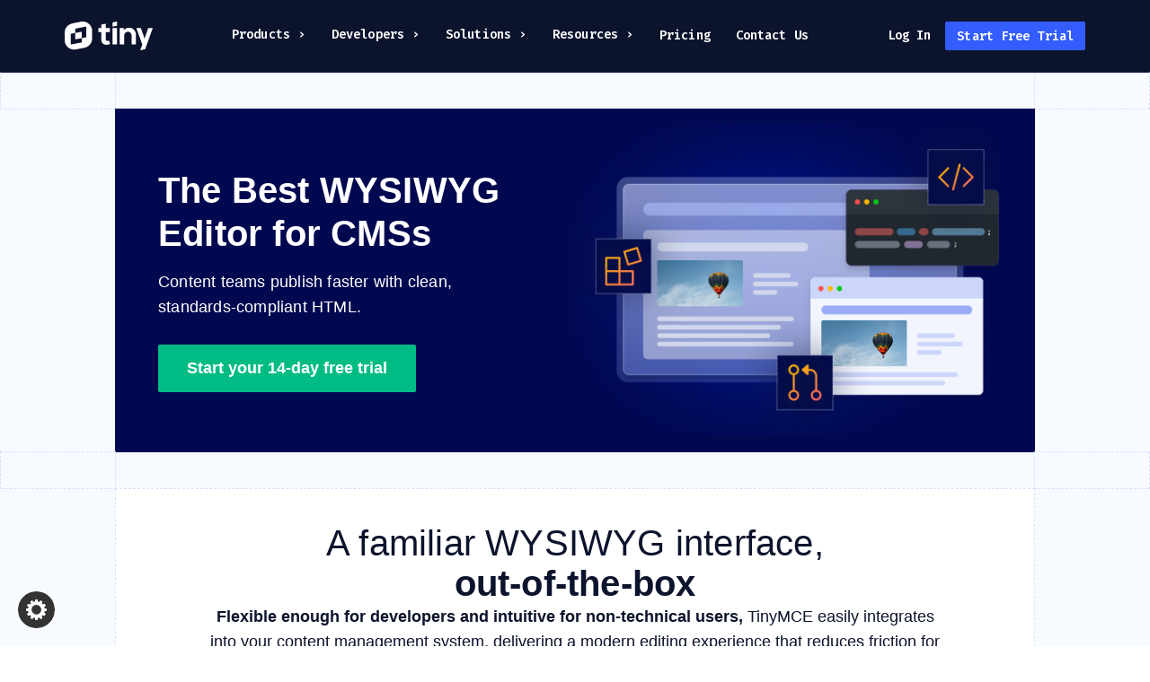

--- FILE ---
content_type: text/html
request_url: https://www.tiny.cloud/solutions/cms-editor/
body_size: 36245
content:
<!DOCTYPE html><html lang="en"><head><meta charSet="utf-8"/><meta http-equiv="x-ua-compatible" content="ie=edge"/><meta name="viewport" content="width=device-width, initial-scale=1, shrink-to-fit=no"/><script>(function(w,d,s,l,i){w[l]=w[l]||[];w[l].push({'gtm.start':
            new Date().getTime(),event:'gtm.js'});var f=d.getElementsByTagName(s)[0],
            j=d.createElement(s),dl=l!='dataLayer'?'&l='+l:'';j.async=true;j.src=
            'https://www.googletagmanager.com/gtm.js?id='+i+dl;f.parentNode.insertBefore(j,f);
            })(window,document,'script','dataLayer','GTM-P3PQCX2')</script><style data-href="/styles.a170247fc080e65bc9d2.css" id="gatsby-global-css">.UbbPage-module--container--26O12{display:flex;flex-direction:column;gap:18px;max-width:640px;padding:18px;width:100%}.UbbPage-module--container--26O12 h1{color:#070b1a;font-size:24px}@media screen and (min-width:768px){.UbbPage-module--container--26O12 h1{font-size:36px}}.UbbPage-module--container--26O12 h2{color:#101837;font-size:24px}.UbbPage-module--container--26O12 h3{color:#31394f;font-size:20px}.UbbPage-module--container--26O12 p{color:#31394f;font-size:16px;line-height:1.5}.UbbPage-module--container--26O12 table{text-align:start}.UbbPage-module--header--2JmVd{display:flex;flex-direction:column;gap:18px;margin-bottom:32px}.UbbPage-module--wrapper--2yAaP{align-items:center;display:flex;flex-direction:column;height:100%;justify-content:center;margin:42px 0;min-height:100vh}.UbbPage-module--wrapper--2yAaP *{box-sizing:border-box;font-family:Inter,sans-serif}.CenteredHero-module--container--1jWJz{box-sizing:border-box;display:flex;flex-direction:row;gap:10px;height:-moz-fit-content;height:fit-content;justify-content:center;padding:24px 26px;position:relative;text-align:center;width:100%}.CenteredHero-module--container--1jWJz.CenteredHero-module--variantWhite--27vKt{background-color:#fff}.CenteredHero-module--container--1jWJz.CenteredHero-module--variantDark--3lL01{background:#000850}.CenteredHero-module--container--1jWJz.CenteredHero-module--withBorder--3ARRb{border:1px dashed #d4e1f9}.CenteredHero-module--container--1jWJz:not(.CenteredHero-module--hasImage--1h5hC){padding:2rem 0}@media screen and (min-width:768px){.CenteredHero-module--container--1jWJz{justify-content:flex-start;padding:36px 48px}}.CenteredHero-module--contentWrapper--3U-qu{align-items:center;display:flex;flex-direction:column;justify-content:center;padding-left:0}@media screen and (min-width:768px){.CenteredHero-module--contentWrapper--3U-qu,.CenteredHero-module--contentWrapper--3U-qu.CenteredHero-module--hasImage--1h5hC{align-items:flex-start;text-align:left}}.CenteredHero-module--contentWrapper--3U-qu:not(.CenteredHero-module--hasImage--1h5hC){align-items:center;text-align:center}.CenteredHero-module--header--2e_T2{font-size:40px;font-weight:700;letter-spacing:.2px;line-height:48px;margin-bottom:16px;text-align:center}.CenteredHero-module--header--2e_T2.CenteredHero-module--variantWhite--27vKt{color:#0c132c}.CenteredHero-module--header--2e_T2.CenteredHero-module--variantDark--3lL01{color:#fff}@media screen and (min-width:768px){.CenteredHero-module--header--2e_T2{text-align:start}}@media screen and (min-width:1024px){.CenteredHero-module--header--2e_T2{font-size:var(--heading-size,48px);line-height:calc(var(--heading-size, 48px) + 8px)}}.CenteredHero-module--description--1D05u{display:block;font-family:Inter,sans-serif;font-size:16px;font-weight:400;letter-spacing:.2px;line-height:24px;margin-bottom:28px}.CenteredHero-module--description--1D05u.CenteredHero-module--variantWhite--27vKt{color:#0c132c}.CenteredHero-module--description--1D05u.CenteredHero-module--variantDark--3lL01{color:#fff}@media screen and (min-width:1024px){.CenteredHero-module--description--1D05u{font-size:18px;line-height:28px}}.CenteredHero-module--image--huUlu{display:none;height:auto;-o-object-fit:contain;object-fit:contain}@media screen and (min-width:768px){.CenteredHero-module--image--huUlu{display:block;max-width:50%;position:relative;right:0;top:0}}@media screen and (min-width:1024px){.CenteredHero-module--image--huUlu{max-width:none;position:absolute}}.ModernHero-module--wrapper--14-3j{background-color:#0c132c;display:flex;flex-direction:column;place-items:center;width:100%}.ModernHero-module--wrapper--14-3j *{box-sizing:border-box}.ModernHero-module--container--3fszw{align-items:center;color:#fff;display:flex;flex-direction:column;gap:16px;max-width:1024px;padding:64px 32px 32px;width:100%}@media screen and (min-width:768px){.ModernHero-module--container--3fszw{flex-direction:row;padding:0 12px}}.ModernHero-module--buttons--1xRkN{align-self:center;display:flex;flex-direction:column;gap:24px;margin:12px 0;max-width:420px;width:100%}@media screen and (min-width:768px){.ModernHero-module--buttons--1xRkN{flex-direction:row}}@media screen and (min-width:1024px){.ModernHero-module--buttons--1xRkN{align-self:flex-start}}.ModernHero-module--content--DpZdH{display:flex;flex-direction:column;gap:8px;max-width:496px;padding:0 24px;text-align:center}@media screen and (min-width:768px){.ModernHero-module--content--DpZdH{height:505px;justify-content:center;max-width:400px;text-align:left}}@media screen and (min-width:1024px){.ModernHero-module--content--DpZdH{height:593px;max-width:496px;padding:0}}.ModernHero-module--description--2hxLd{font-family:Inter VF,Inter,sans-serif;font-size:18px;font-style:normal;font-weight:400;letter-spacing:0;line-height:1.56;z-index:2}@media screen and (min-width:768px){.ModernHero-module--description--2hxLd{margin:16px 0}}.ModernHero-module--code--3I_Jr{color:#a0aac5;font-family:Fira Code VF,Fira Code,monospace;font-size:24px;font-size:14px;font-weight:450;letter-spacing:.1px;line-height:1.5}@media screen and (min-width:768px){.ModernHero-module--code--3I_Jr{font-size:18px}}@media screen and (min-width:1024px){.ModernHero-module--code--3I_Jr{font-size:24px}}.ModernHero-module--heading--1hwft{font-family:Inter VF,Inter,sans-serif;font-size:48px;font-size:24px;font-weight:700;letter-spacing:.2px;line-height:1.17}@media screen and (min-width:768px){.ModernHero-module--heading--1hwft{font-size:40px}}@media screen and (min-width:1024px){.ModernHero-module--heading--1hwft{font-size:48px}}.ModernHero-module--subheading--2tpvh{color:#4d66cb;font-family:Inter VF,Inter,sans-serif;font-size:18px;font-size:14px;font-style:normal;font-weight:400;letter-spacing:0;line-height:1.56;margin:4px 0}@media screen and (min-width:1024px){.ModernHero-module--subheading--2tpvh{font-size:18px}}.HeroImage-module--heroImageContainer--1upyL{display:flex;justify-content:center;max-width:576px;width:100%}@media screen and (min-width:1024px){.HeroImage-module--heroImageContainer--1upyL{max-width:none}}.HeroImage-module--heroImage--27Hdw{align-self:center;height:auto;max-width:368px;width:100%}@media screen and (min-width:768px){.HeroImage-module--heroImage--27Hdw{max-width:100%}}@media screen and (min-width:1200px){.HeroImage-module--heroImage--27Hdw{max-width:668px;position:absolute}}.CTABottomBanner-module--container--2D05d{background-color:#000850;box-sizing:border-box;display:flex;flex-direction:column;padding:45px 12px;place-items:center;text-align:center;width:100%}@media screen and (min-width:1024px){.CTABottomBanner-module--container--2D05d{padding:45px 0}}.CTABottomBanner-module--container--2D05d .CTABottomBanner-module--header--176DA{font-size:32px;font-weight:400;margin-bottom:16px}.CTABottomBanner-module--container--2D05d .CTABottomBanner-module--header--176DA mark{background:transparent;color:#335dff;font-weight:800}@media screen and (min-width:1024px){.CTABottomBanner-module--container--2D05d .CTABottomBanner-module--header--176DA{font-size:40px}}.CTABottomBanner-module--subtext--tzgSd{color:#fff;font-size:18px;line-height:28px;margin-bottom:16px}.styles-module--boldText--Wptd1{font-weight:700}.LinkCard-module--linkCard--1INx5{align-items:center;background-color:#fff;color:#000;display:flex;font-family:Inter,sans-serif;font-size:16px;font-weight:400;gap:16px;line-height:24px;padding:16px 36px 16px 26px;position:relative;text-decoration:none;transition:background-color .3s cubic-bezier(.4,0,.2,1)}.LinkCard-module--linkCard--1INx5:hover{background-color:#f9f9fb}.LinkCard-module--linkCard--1INx5 svg{height:35px;width:auto}.LinkCard-module--linkCard--1INx5 .LinkCard-module--chevron--3ITAs{height:15px;position:absolute;right:26px;width:7px}.LinkCardsGrid-module--linkCard--2zJWB:not(:last-of-type){border-bottom:1px dashed #d4e1f9}@media screen and (min-width:768px){.LinkCardsGrid-module--linkCard--2zJWB:not(:last-of-type){border-bottom:none;border-right:1px dashed #d4e1f9}}.LinkCardsGrid-module--linkCardsWrapper--JJUUr{border:1px dashed #d4e1f9;display:grid;grid-template-columns:repeat(1,1fr)}@media screen and (min-width:768px){.LinkCardsGrid-module--linkCardsWrapper--JJUUr{grid-template-columns:repeat(3,1fr)}}.SolutionsCardBoard-module--cardsTitle--3PALc{align-self:center;font-size:32px;font-weight:700;letter-spacing:.2px;line-height:40px}@media screen and (min-width:768px){.SolutionsCardBoard-module--cardsTitle--3PALc{font-size:40px}}.SolutionsCardBoard-module--cardWrapper--13kk4{border:1px dashed #d4e1f9;display:flex;flex-direction:column;gap:36px;justify-content:center;padding-top:30px}.SolutionsCardBoard-module--cardWrapper--13kk4 .SolutionsCardBoard-module--card--fNDd1{border-right:none;line-height:24px;padding:28px 16px;width:100%}.SolutionsCardBoard-module--cardWrapper--13kk4 .SolutionsCardBoard-module--card--fNDd1:first-of-type{border-left:none}.SolutionsCardBoard-module--cardWrapper--13kk4 .SolutionsCardBoard-module--card--fNDd1:last-of-type{border-bottom:none}@media screen and (min-width:768px){.SolutionsCardBoard-module--cardWrapper--13kk4 .SolutionsCardBoard-module--card--fNDd1{border-right:1px dashed #d4e1f9}.SolutionsCardBoard-module--cardWrapper--13kk4 .SolutionsCardBoard-module--card--fNDd1:nth-of-type(3n){border-bottom:1px dashed #d4e1f9;border-right:none}.SolutionsCardBoard-module--cardWrapper--13kk4 .SolutionsCardBoard-module--card--fNDd1:nth-of-type(5n){border-bottom:none}}@media screen and (min-width:1024px){.SolutionsCardBoard-module--cardWrapper--13kk4 .SolutionsCardBoard-module--card--fNDd1{border-bottom:none;border-right:none}.SolutionsCardBoard-module--cardWrapper--13kk4 .SolutionsCardBoard-module--card--fNDd1:nth-of-type(3n){border-bottom:none}}.FlexWrapper-module--container--3fNTB{align-items:center;display:flex;flex-direction:column;width:100%}.FlexWrapper-module--container--3fNTB *{box-sizing:border-box}.PageWrapper-module--page--2jfpE{align-items:center;background:#f7faff;display:flex;flex-direction:column;justify-content:center}.PageWrapper-module--small--2EY1m{max-width:956px}.PageWrapper-module--wrapper--20jfo{align-items:center;box-sizing:border-box;display:flex;flex-direction:column;justify-content:center;max-width:1024px;width:100%}.PageWrapper-module--wrapper--20jfo>*{box-sizing:border-box}.DecorSeparator-module--separator--3Gk0Y{box-sizing:border-box;height:16px;position:relative;width:100%}.DecorSeparator-module--separator--3Gk0Y *{box-sizing:border-box}@media screen and (min-width:1024px){.DecorSeparator-module--separator--3Gk0Y{height:40px;width:calc(100% - 2px)}}.DecorSeparator-module--separator--3Gk0Y.DecorSeparator-module--top--2_xTN{left:0;position:absolute;right:0;top:0}.DecorSeparator-module--separator--3Gk0Y.DecorSeparator-module--bottom--21lHG{bottom:0;left:0;position:absolute;right:0}.DecorSeparator-module--separator--3Gk0Y:after,.DecorSeparator-module--separator--3Gk0Y:before{border:1px dashed #d4e1f9;bottom:0;box-sizing:border-box;content:"";height:18px;pointer-events:none;position:absolute;top:-1px;z-index:0}@media screen and (min-width:1024px){.DecorSeparator-module--separator--3Gk0Y:after,.DecorSeparator-module--separator--3Gk0Y:before{height:42px}}.DecorSeparator-module--separator--3Gk0Y:before{border-left:none}@media screen and (min-width:1024px){.DecorSeparator-module--separator--3Gk0Y:before{border-left:1px dashed #d4e1f9}}.DecorSeparator-module--separator--3Gk0Y:after{border-right:none}@media screen and (min-width:1024px){.DecorSeparator-module--separator--3Gk0Y:after{border-right:1px dashed #d4e1f9}}.DecorSeparator-module--separator--3Gk0Y.DecorSeparator-module--isLast--3c8Lv:after,.DecorSeparator-module--separator--3Gk0Y.DecorSeparator-module--isLast--3c8Lv:before{border-bottom:none;height:17px}@media screen and (min-width:1024px){.DecorSeparator-module--separator--3Gk0Y.DecorSeparator-module--isLast--3c8Lv:after,.DecorSeparator-module--separator--3Gk0Y.DecorSeparator-module--isLast--3c8Lv:before{height:40px}}.DecorSeparator-module--separator--3Gk0Y:before{max-width:16px;right:calc(100% - 17px);width:16px}@media screen and (min-width:1024px){.DecorSeparator-module--separator--3Gk0Y:before{max-width:none;right:calc(100% - 1px);width:calc(50vw - 50%)}}.DecorSeparator-module--separator--3Gk0Y:after{left:calc(100% - 17px);max-width:16px;width:16px}@media screen and (min-width:1024px){.DecorSeparator-module--separator--3Gk0Y:after{left:calc(100% + 1px);max-width:none;width:calc(50vw - 50%)}}.DecorWrapper-module--decorWrapper--2QNu1{box-sizing:border-box;display:flex;flex-direction:column;height:-moz-fit-content;height:fit-content;padding:0 16px;position:relative;width:100%;z-index:2}@media screen and (min-width:1024px){.DecorWrapper-module--decorWrapper--2QNu1{padding:0}}.DecorWrapper-module--top--1ipW3{padding-top:16px}@media screen and (min-width:1024px){.DecorWrapper-module--top--1ipW3{padding-top:40px}}.DecorWrapper-module--bottom--2WSvE{padding-bottom:16px}@media screen and (min-width:1024px){.DecorWrapper-module--bottom--2WSvE{padding-bottom:40px}}.DemoWrapper-module--demosWrapper--3XiZH{align-items:center;background-color:#f9f9fb;border:none;display:flex;flex-direction:column;justify-content:center;padding:2rem 1rem;position:relative}.DemoWrapper-module--demosWrapper--3XiZH>div{max-width:1024px;overflow:visible;z-index:unset}@media screen and (min-width:1024px){.DemoWrapper-module--demosWrapper--3XiZH{padding:43px 58px}}.DemoWrapper-module--demosWrapperWhite--2qr6f{background-color:#fff}.DemoWrapper-module--demosWrapperPrimaryCircles--WNCs5:before{background-image:url(/images/features/circle-1.svg);background-repeat:no-repeat;content:"";height:100%;left:0;position:absolute;top:25rem;width:100%}.DemoWrapper-module--demosWrapperPrimaryCircles--WNCs5:after{background-image:url(/images/features/circle-2.svg);background-repeat:no-repeat;content:"";height:100%;left:auto;position:absolute;right:-90%;top:4rem;width:100%}.DemoWrapper-module--header--3GWnk{margin-bottom:21px;text-align:center}.DemoWrapper-module--description--2G234{color:#a0aac5;display:block;font-family:Fira Code VF,Fira Code,monospace;font-size:1.5rem;font-weight:400;line-height:28px;margin-bottom:72px;max-width:100%;text-align:center}.DemoWrapper-module--descriptionRegular--2fWJU{color:#17224f;font-family:Inter,sans-serif;font-size:18px;font-weight:400;line-height:28px}.DemoWrapper-module--bottomLink--3Qdel{display:block;margin-bottom:0;margin-top:4rem;text-align:center}@media screen and (min-width:1024px){.DemoWrapper-module--bottomLink--3Qdel{margin-bottom:3rem}}.DemoWrapper-module--bottomLink--3Qdel a{font-size:1.2rem}@media screen and (min-width:1024px){.DemoWrapper-module--bottomLink--3Qdel a{font-size:1.5rem}}.BasicDemo-module--demo--kh9K-{background-color:#fff;box-sizing:border-box;display:flex;flex-direction:column;max-width:1024px;padding:32px 19px 0}.BasicDemo-module--demo--kh9K- *{box-sizing:border-box}@media screen and (min-width:768px){.BasicDemo-module--demo--kh9K-{padding:64px 32px 0}}@media screen and (min-width:1024px){.BasicDemo-module--demo--kh9K-{padding:96px 16px 0}}.BasicDemo-module--demo--kh9K- .BasicDemo-module--headerWrapper--2xrT0{align-items:center;display:flex;flex-direction:column;gap:16px;justify-content:center;padding-bottom:24px;text-align:center}.BasicDemo-module--demo--kh9K- .BasicDemo-module--buttonsWrapper--1drge{align-items:center;display:flex;flex-wrap:wrap;gap:16px;justify-content:center;padding:16px 10px}@media screen and (min-width:768px){.BasicDemo-module--demo--kh9K- .BasicDemo-module--buttonsWrapper--1drge{padding:32px 0 0}}.BasicDemo-module--borderWrapper--1eCtN{background-color:#fff;border:1px dashed #d4e1f9;box-sizing:border-box;padding:8px}@media screen and (min-width:768px){.BasicDemo-module--borderWrapper--1eCtN{padding:48px}}@media screen and (min-width:1024px){.BasicDemo-module--borderWrapper--1eCtN{padding:48px}}.BasicDemo-module--header--QDT6x{color:#17224f;font-family:Inter VF,Inter,sans-serif;font-size:24px;font-weight:720;letter-spacing:.15px;line-height:1.33;width:100%}@media screen and (min-width:768px){.BasicDemo-module--header--QDT6x{font-size:32px;font-weight:740;letter-spacing:.2px;line-height:1.25}}@media screen and (min-width:1024px){.BasicDemo-module--header--QDT6x{font-size:40px;font-weight:700;line-height:1.17}}.DemoWithCodeBox-module--demo--2k4kc{background-color:#fff;box-sizing:border-box;display:flex;flex-direction:column;max-width:1024px;padding:32px 19px 0}.DemoWithCodeBox-module--demo--2k4kc *{box-sizing:border-box}@media screen and (min-width:768px){.DemoWithCodeBox-module--demo--2k4kc{padding:64px 32px 0}}@media screen and (min-width:1024px){.DemoWithCodeBox-module--demo--2k4kc{padding:96px 0 0}}.DemoWithCodeBox-module--demo--2k4kc .DemoWithCodeBox-module--headerWrapper--3_BSQ{align-items:center;display:flex;flex-direction:column;gap:16px;justify-content:center;padding-bottom:24px;text-align:center}@media screen and (min-width:1024px){.DemoWithCodeBox-module--demo--2k4kc .DemoWithCodeBox-module--headerWrapper--3_BSQ{margin-bottom:24px}}.DemoWithCodeBox-module--demo--2k4kc .DemoWithCodeBox-module--buttonsWrapper--_q6ho{align-items:center;display:flex;flex-wrap:wrap;gap:16px;justify-content:center;padding:16px 10px}@media screen and (min-width:768px){.DemoWithCodeBox-module--demo--2k4kc .DemoWithCodeBox-module--buttonsWrapper--_q6ho{padding:32px 0 0}}.DemoWithCodeBox-module--demo--2k4kc .DemoWithCodeBox-module--subTextWrapper--1FhXM{padding:16px 10px}.DemoWithCodeBox-module--borderWrapper---Vd1l{background-color:#fff;border:1px dashed #d4e1f9;box-sizing:border-box;padding:8px}@media screen and (min-width:768px){.DemoWithCodeBox-module--borderWrapper---Vd1l{padding:48px}}@media screen and (min-width:1024px){.DemoWithCodeBox-module--borderWrapper---Vd1l{padding:48px}}.DemoWithCodeBox-module--header--3buMw{color:#17224f;font-family:Inter VF,Inter,sans-serif;font-size:24px;font-weight:720;letter-spacing:.15px;line-height:1.33;width:100%}@media screen and (min-width:768px){.DemoWithCodeBox-module--header--3buMw{font-size:32px;font-weight:740;letter-spacing:.2px;line-height:1.25}}@media screen and (min-width:1024px){.DemoWithCodeBox-module--header--3buMw{font-size:40px;font-weight:700;line-height:1.17}}.DemoWithCodeBox-module--wrapper--WpdXP{display:flex;flex-direction:column;gap:32px;justify-content:space-evenly}.DemoWithCodeBox-module--wrapper--WpdXP>div{flex:1 1}@media screen and (min-width:768px){.DemoWithCodeBox-module--wrapper--WpdXP{flex-direction:row}}.DemoWithCodeBox-module--editorWrapper--1L13O{flex:1 1}.DemoWithCodeBox-module--rightColumn--pm2DG{display:flex;flex-direction:column;gap:16px}@media screen and (min-width:768px){.DemoWithCodeBox-module--rightColumn--pm2DG{width:50%}}.DemoWithCodeBox-module--rightColumn--pm2DG .DemoWithCodeBox-module--codeBlockWrapper--Fon2e{--background-block-color:#101837;--doctype-color:#73dee6;--tag-color:#335dff;--attribute-name-color:#73dee6;--attribute-value-color:#f99;--attribute-equals-color:#73dee6;--line-number-color:#c6ccdc;--js-language-color:#335dff;--js-access-color:#73dee6;--js-string-color:#f99;--default-text-color:#f9f9fb;--comment-color:#a0aac5}.DemoWithCodeBox-module--rightColumn--pm2DG .DemoWithCodeBox-module--codeBlockWrapper--Fon2e *{text-wrap:wrap;word-break:break-all}@media screen and (min-width:768px){.DemoWithCodeBox-module--rightColumn--pm2DG .DemoWithCodeBox-module--codeBlockWrapper--Fon2e *{word-break:normal}}.DemoWithCodeBox-module--rightColumn--pm2DG .DemoWithCodeBox-module--code--228C_{background-color:#101837!important;border-radius:4px;max-height:576px;overflow:auto;padding:16px;text-align:left!important}@media screen and (min-width:768px){.DemoWithCodeBox-module--rightColumn--pm2DG .DemoWithCodeBox-module--code--228C_{padding:16px}}@media screen and (min-width:1024px){.DemoWithCodeBox-module--rightColumn--pm2DG .DemoWithCodeBox-module--code--228C_{padding:24px}}.DemoWithCodeBox-module--button--1wJcB{align-self:center;margin-bottom:24px;width:-moz-fit-content;width:fit-content}.DemoWithCodeBox-module--description--pE8kh{color:#233477;font-family:Inter VF,Inter,sans-serif;font-size:18px;font-weight:400;line-height:1.56}.DemoWithCodeBox-module--descriptionWrapper--1y1ba{display:flex;flex-direction:column;gap:24px}@media screen and (min-width:768px){.DemoWithCodeBox-module--descriptionWrapper--1y1ba{padding-bottom:16px}}.GetAQuote-module--container--430YB{align-items:center;box-sizing:border-box;display:flex;justify-content:center}.GetAQuote-module--container--430YB .GetAQuote-module--tertiaryDark--3PdLW span{color:#17224f}.GetAQuote-module--fullwidth--r94m8{padding:32px 6px;text-align:center;width:100%}@media screen and (min-width:768px){.GetAQuote-module--fullwidth--r94m8{padding:64px 32px;text-align:left}}@media screen and (min-width:1024px){.GetAQuote-module--fullwidth--r94m8{padding:96px 32px}}.GetAQuote-module--fullwidth--r94m8 .GetAQuote-module--content--1QPbZ{gap:32px;justify-content:space-between;max-width:1024px;width:100%}.GetAQuote-module--compact--1JEHJ{justify-self:center;margin-left:32px;margin-right:32px;max-width:1120px;padding:24px;width:calc(100% - 38px)}@media screen and (min-width:768px){.GetAQuote-module--compact--1JEHJ{padding:56px;width:calc(100% - 64px)}}.GetAQuote-module--compact--1JEHJ h3{font-family:Fira Code,monospace;font-size:24px;font-weight:600;max-width:100%}@media screen and (min-width:768px){.GetAQuote-module--compact--1JEHJ h3{font-weight:400}}.GetAQuote-module--compact--1JEHJ .GetAQuote-module--content--1QPbZ{gap:36px;justify-content:center}@media screen and (min-width:768px){.GetAQuote-module--compact--1JEHJ .GetAQuote-module--content--1QPbZ{gap:24px;padding:0 32px}}.GetAQuote-module--compact--1JEHJ .GetAQuote-module--title--gWtd7{font-size:18px;text-align:center}@media screen and (min-width:768px){.GetAQuote-module--compact--1JEHJ .GetAQuote-module--title--gWtd7{font-size:24px}}.GetAQuote-module--dark--1_SCj{background-color:#101837}.GetAQuote-module--blueGradient--1Btqe{background:linear-gradient(135.26deg,#4d71ff 2.23%,#335dff)}.GetAQuote-module--content--1QPbZ{align-items:center;display:flex;flex-direction:column}@media screen and (min-width:768px){.GetAQuote-module--content--1QPbZ{flex-direction:row}}.GetAQuote-module--moveToBottom--2EiYG{transform:translateY(32px)}@media screen and (min-width:768px){.GetAQuote-module--moveToBottom--2EiYG{transform:translateY(48px)}}.GetAQuote-module--spaceBottom--1s-VS{margin-bottom:32px}@media screen and (min-width:768px){.GetAQuote-module--spaceBottom--1s-VS{margin-bottom:64px}}@media screen and (min-width:1024px){.GetAQuote-module--spaceBottom--1s-VS{margin-bottom:96px}}.GetAQuote-module--title--gWtd7{color:#fff;font-family:Inter,sans-serif;font-size:24px;font-weight:740;letter-spacing:.2px;line-height:1.2}@media screen and (min-width:768px){.GetAQuote-module--title--gWtd7{font-size:32px;max-width:410px}}@media screen and (min-width:1024px){.GetAQuote-module--title--gWtd7{font-size:40px;max-width:510px}}.GetAQuote-module--button--3ndYd{height:-moz-fit-content;height:fit-content}.Note-module--note--Y0pb5{background-color:#eff1f5;border-radius:8px;color:#4e5b7e;font-size:14px;margin:0 auto;padding:16px;width:100%}.InlineLink-module--inlineLink--1Vih9{border-bottom:1px solid transparent;color:#002fe6;cursor:pointer;font-weight:700;text-decoration:none;transition:color .3s cubic-bezier(.4,0,.2,1),border-bottom .3s cubic-bezier(.4,0,.2,1)}.InlineLink-module--inlineLink--1Vih9:hover{border-bottom:1px solid #101837;color:#233477}.ModernTable-module--table--VzCfk{border-collapse:collapse;color:#4e5b7e;line-height:1.5;margin:16px 0;text-align:center;width:100%}.ModernTable-module--cell--2Qmfq{border:1px solid #dfe3ec;padding:6px}.ModernTable-module--titleRow--JD556{background-color:#eff1f5}.TwoColumns-module--box--6fulk{gap:8px;max-width:480px;width:100%}.TwoColumns-module--box--6fulk,.TwoColumns-module--twoColumns--3tQJp{display:flex;flex-direction:column}@media screen and (min-width:768px){.TwoColumns-module--twoColumns--3tQJp{flex-direction:row;gap:2rem;justify-content:space-between}}.TwoColumns-module--reversed--2p_zd{flex-direction:column-reverse}@media screen and (min-width:768px){.TwoColumns-module--reversed--2p_zd{flex-direction:row-reverse}}.TwoColumns-module--column--12V9u{display:flex;flex-direction:column}@media screen and (min-width:768px){.TwoColumns-module--column--12V9u{max-width:50%}}.TwoColumns-module--title--1VrgG{color:#17224f;font-family:Inter VF,Inter,sans-serif;font-size:24px;font-weight:720;letter-spacing:.15px;line-height:1.33;width:100%}@media screen and (min-width:768px){.TwoColumns-module--title--1VrgG{font-size:32px;font-weight:740;letter-spacing:.2px;line-height:1.25}}@media screen and (min-width:1024px){.TwoColumns-module--title--1VrgG{font-size:40px;font-weight:700;line-height:1.17}}.TwoColumns-module--text--3wt78{color:#17224f;font-family:Inter VF,Inter,sans-serif;font-size:18px;font-size:14px;font-style:normal;font-weight:400;letter-spacing:0;line-height:1.56;max-width:480px;width:100%}@media screen and (min-width:1024px){.TwoColumns-module--text--3wt78{font-size:18px}}.TwoColumns-module--firstSection--1vWl9{padding:32px 19px}@media screen and (min-width:768px){.TwoColumns-module--firstSection--1vWl9{padding:64px 32px}}@media screen and (min-width:1024px){.TwoColumns-module--firstSection--1vWl9{padding:96px 16px}}.FeatureTwoColumnsList-module--title--3ZM4W{color:#17224f;font-family:Inter VF,Inter,sans-serif;font-size:24px;font-weight:720;letter-spacing:.15px;line-height:1.33;width:100%}@media screen and (min-width:768px){.FeatureTwoColumnsList-module--title--3ZM4W{font-size:32px;font-weight:740;letter-spacing:.2px;line-height:1.25}}@media screen and (min-width:1024px){.FeatureTwoColumnsList-module--title--3ZM4W{font-size:40px;font-weight:700;line-height:1.17;margin-bottom:8px}}.FeatureTwoColumnsList-module--image--3G_yR{align-self:center;height:auto;width:284px}@media screen and (min-width:1024px){.FeatureTwoColumnsList-module--image--3G_yR{width:440px}}.FeatureTwoColumnsList-module--sectionsWrapper--2UCgn{align-items:center;background-color:#f9f9fb;display:flex;flex-direction:column;padding:32px 19px 0;width:100%}@media screen and (min-width:768px){.FeatureTwoColumnsList-module--sectionsWrapper--2UCgn{padding:32px 0}}.FeatureTwoColumnsList-module--text--10eer{color:#17224f;font-family:Inter VF,Inter,sans-serif;font-size:18px;font-size:14px;font-style:normal;font-weight:400;letter-spacing:0;line-height:1.56;max-width:480px;width:100%}@media screen and (min-width:1024px){.FeatureTwoColumnsList-module--text--10eer{font-size:18px}}.FeatureTwoColumnsList-module--twoColumns--nhm9T{align-items:center;flex-direction:column-reverse;gap:36px;max-width:1024px;padding:16px 19px;width:100%}@media screen and (min-width:768px){.FeatureTwoColumnsList-module--twoColumns--nhm9T{flex-direction:row;padding:32px 19px 0}}@media screen and (min-width:1024px){.FeatureTwoColumnsList-module--twoColumns--nhm9T{padding:32px 0 0}}@media screen and (min-width:768px){.FeatureTwoColumnsList-module--reverse--2_ZqY{flex-direction:row-reverse}}.TwoColumnsBoard-module--columnDescription--3lDmm,.TwoColumnsBoard-module--columnTitle--2Q6QB{padding:0 20px}@media screen and (min-width:768px){.TwoColumnsBoard-module--columnDescription--3lDmm,.TwoColumnsBoard-module--columnTitle--2Q6QB{padding:0}}.TwoColumnsBoard-module--columnDescription--3lDmm{font-size:16px;font-weight:400;line-height:24px;padding-bottom:20px}@media screen and (min-width:768px){.TwoColumnsBoard-module--columnDescription--3lDmm{padding-bottom:0}}.TwoColumnsBoard-module--columnLeft--9F0K8{align-self:center;max-width:437px;padding-top:20px;width:100%}.TwoColumnsBoard-module--columnLeft--9F0K8 img{width:100%}@media screen and (min-width:768px){.TwoColumnsBoard-module--columnLeft--9F0K8{padding-top:0}}.TwoColumnsBoard-module--columnRight--3yhDV{align-self:center;display:flex;flex-direction:column;font-family:Inter,sans-serif;gap:8px;height:100%;text-align:center}@media screen and (min-width:768px){.TwoColumnsBoard-module--columnRight--3yhDV{max-width:355px;text-align:left}}.TwoColumnsBoard-module--lastColumn--2Nq2q{border-bottom:none}.TwoColumnsBoard-module--columnTitle--2Q6QB{font-size:24px;font-weight:700;letter-spacing:.15px;line-height:32px}.TwoColumnsBoard-module--columnsWrapper--1ZFe2{background-color:#fff;border:1px dashed #d4e1f9;display:flex;flex-direction:column;padding:16px 0}.TwoColumnsBoard-module--twoColumns--2H06H:not(:last-of-type){border-bottom:1px dashed #d4e1f9}@media screen and (min-width:768px){.TwoColumnsBoard-module--twoColumns--2H06H{padding:8px 16px}}@media screen and (min-width:1024px){.TwoColumnsBoard-module--twoColumns--2H06H{display:flex;gap:40px;justify-content:space-between;padding:8px 72px}}.Statement-module--wrapper--hQuNF{background:linear-gradient(106deg,#0c132c,#17224f);color:#fff}.Statement-module--wrapper--hQuNF .Statement-module--avatar--2a8Dx{height:218px;margin:0 auto;width:218px}.Statement-module--wrapper--hQuNF .Statement-module--statement--2tTqi{padding:32px 19px 32px 29px}@media screen and (min-width:768px){.Statement-module--wrapper--hQuNF .Statement-module--statement--2tTqi{padding:64px 32px}}@media screen and (min-width:1024px){.Statement-module--wrapper--hQuNF .Statement-module--statement--2tTqi{justify-content:space-between;max-width:848px;padding:96px 0;width:100%}}.Statement-module--wrapper--hQuNF .Statement-module--text--3ueMy{color:#fff;display:block;font-family:Fira Code VF,Fira Code,monospace;font-size:16px;font-weight:450;letter-spacing:.1px;line-height:24px;margin-bottom:16px;text-indent:-10px}.Statement-module--wrapper--hQuNF .Statement-module--nameWrapper--2D2eI{align-items:center;color:#fff;display:flex;font-family:Inter VF,Inter,sans-serif;font-size:14px;gap:8px;line-height:1.43;margin-bottom:12px}.Statement-module--wrapper--hQuNF .Statement-module--name--3RSUo{font-weight:600}.Statement-module--wrapper--hQuNF .Statement-module--logo--zgmtg{height:100%;max-height:24px}.Statement-module--wrapper--hQuNF .Statement-module--right--1m4QG{align-items:center;display:flex;justify-content:center}@media screen and (min-width:768px){.Statement-module--wrapper--hQuNF .Statement-module--left--1BYE4{align-self:center;display:flex;flex-direction:column;max-width:596px}}@media screen and (min-width:1024px){.Statement-module--wrapper--hQuNF .Statement-module--left--1BYE4{max-width:486px}}.Statement-module--fullWidth--2O0Sh{width:100vw}.Avatar-module--imageWrapper--11R5-{align-items:center;display:flex;flex-shrink:0;height:100%;justify-content:center;position:relative;width:100%}.Avatar-module--imageWrapper--11R5-:before{border:1px solid #335dff;border-radius:50%;content:"";height:89.7%;left:-5.1%;position:absolute;top:5.1%;width:89.7%;z-index:1}.Avatar-module--imageWrapper--11R5-:after{border:1px solid #c6ccdc;border-radius:50%;content:"";height:89.7%;left:5.1%;position:absolute;top:0;width:89.7%;z-index:1}.Avatar-module--imageContainer--oZf55{border-radius:50%;height:89.7%;left:0;overflow:hidden;position:absolute;top:2.55%;width:89.7%}.Avatar-module--avatar--AIMKv{border-radius:50%;height:100%;-o-object-fit:cover;object-fit:cover;width:100%}.AIBanner-module--wrapper--hrduQ{background-color:#f9f9fb;box-sizing:border-box;padding:0 1rem 1rem;width:100vw}.PremiumBadge-module--badge--2dQUb{color:#6686ff;font-family:Inter VF,Inter,sans-serif;font-size:18px;font-weight:600;margin-bottom:12px}.NewPopup-module--modal--1S5bQ{bottom:0;display:flex;flex-direction:column;justify-content:center;left:0;overflow:auto;padding:16px;position:fixed;right:0;top:56px;z-index:10}@media screen and (min-width:1024px){.NewPopup-module--modal--1S5bQ{padding:min(96px,7.5vh) 96px;top:80px}}.NewPopup-module--modalContent--520bH{align-items:center;display:grid;grid-template-columns:1fr;grid-template-rows:1fr;justify-items:center;margin:initial;max-height:100%;overflow:auto;position:relative;width:100%}@media screen and (min-width:1024px){.NewPopup-module--modalContent--520bH{margin:0 auto;width:-moz-min-content;width:min-content}}.NewPopup-module--modalContent--520bH>*{grid-column:1/-1;grid-row:1/-1}.NewPopup-module--backdrop--a7q1J{background:rgba(0,0,0,.3);bottom:0;left:0;position:absolute;right:0;top:0;z-index:-1}.NewPopup-module--close--2sKBP{all:unset;color:#555;cursor:pointer;font-size:30px;font-weight:700;position:absolute;right:24px;top:8px;transition:.3s;z-index:1}@media screen and (min-width:768px){.NewPopup-module--close--2sKBP{font-size:40px}}.NewPopup-module--close--2sKBP:focus,.NewPopup-module--close--2sKBP:hover{color:#bbb;cursor:pointer;text-decoration:none}.NewVideoPopup-module--previewWrapper--2qny-{display:flex;flex-direction:column;justify-content:center}.NewVideoPopup-module--link--1lUNm{all:unset;align-items:center;cursor:pointer;display:grid;grid-template-columns:1fr;grid-template-rows:1fr;justify-items:center}.NewVideoPopup-module--link--1lUNm>img{grid-column:1/-1;grid-row:1/-1;max-width:100%}.NewVideoPopup-module--link--1lUNm>svg{grid-column:1/-1;grid-row:1/-1;pointer-events:none;transition:transform .2s ease;z-index:1}.NewVideoPopup-module--link--1lUNm:hover>svg{transform:scale(1.1)}@media screen and (min-width:768px){.NewVideoPopup-module--link--1lUNm{text-align:center}}.NewVideoPopup-module--popup--Ao2h_{top:56px!important}@media screen and (min-width:768px){.NewVideoPopup-module--popup--Ao2h_{top:64px!important}}@media screen and (min-width:1024px){.NewVideoPopup-module--popup--Ao2h_{top:80px!important}}.NewVideoPopup-module--videoContainer--7mBbp{max-width:98%}.NewVideoPopup-module--video--4FJMz{height:98%;width:98%}@media screen and (min-width:1024px){.NewVideoPopup-module--video--4FJMz{height:min(540px,100vh - 88px - 2*min(96px,7.5vh));width:auto}.HomeV3-module--wrapper--1QA2s{padding:100px 0 0}.RealEstateDemo-module--description--2_Otm,.RealEstateDemo-module--header--3RIrr{max-width:684px}}@media screen and (min-width:1200px){.AccessibilityCheckerPage-module--heroImage--2Eh_a{transform:translateX(50px)}}.AccessibilityCheckerPage-module--hero--VZ55X{padding:64px 8px 12px}@media screen and (min-width:768px){.AccessibilityCheckerPage-module--hero--VZ55X{padding:0 8px}}@media screen and (min-width:1024px){.AccessibilityCheckerPage-module--hero--VZ55X{padding:0}}@media screen and (min-width:768px){.AccessibilityCheckerPage-module--hero--VZ55X .AccessibilityCheckerPage-module--heroContent--1-4lH{max-width:500px;width:100%}}@media screen and (min-width:1024px){.AccessibilityCheckerPage-module--hero--VZ55X .AccessibilityCheckerPage-module--heroContent--1-4lH{max-width:600px;width:100%}}.AccessibilityCheckerPage-module--hero--VZ55X .AccessibilityCheckerPage-module--heroText--1QImg{max-width:252px}@media screen and (min-width:768px){.AccessibilityCheckerPage-module--hero--VZ55X .AccessibilityCheckerPage-module--heroText--1QImg{max-width:400px;width:100%}}@media screen and (min-width:1024px){.AccessibilityCheckerPage-module--hero--VZ55X .AccessibilityCheckerPage-module--heroText--1QImg{max-width:600px}}.AccessibilityCheckerPage-module--description--3GaDm{color:#233477;font-family:Inter VF,Inter,sans-serif;font-size:18px;font-weight:400;line-height:1.56}.AccessibilityCheckerPage-module--sections--2jSNz{align-items:center;background-color:#f9f9fb;display:flex;flex-direction:column;width:100%}@media screen and (min-width:768px){.AccessibilityCheckerPage-module--sections--2jSNz{padding:32px 0}}.AdvancedTypographyCharacters-module--descriptionWrapper--1BAQ3{display:flex;flex-direction:column;gap:24px}.AdvancedTypographyCharacters-module--description--1Gg6F{color:#233477;font-family:Inter VF,Inter,sans-serif;font-size:18px;font-style:normal;font-weight:400;letter-spacing:0;line-height:1.56}.AdvancedTypographyCharacters-module--sections--1owFi{gap:16px;padding:32px 19px 0}@media screen and (min-width:768px){.AdvancedTypographyCharacters-module--sections--1owFi{padding:64px 19px}}@media screen and (min-width:1024px){.AdvancedTypographyCharacters-module--sections--1owFi{padding:96px 0}}.AdvancedTypographyCharacters-module--typographyIcon--3Rz44{height:18px;width:20px}.AdvancedTypographyCharacters-module--list--2vpdj{display:flex;flex-direction:column;gap:8px;margin-top:16px;padding-left:24px}.AutocorrectPage-module--descriptionWrapper--3Zwqs{display:flex;flex-direction:column;gap:24px}.AutocorrectPage-module--description--vebP6{color:#233477;font-family:Inter VF,Inter,sans-serif;font-size:18px;font-weight:400;line-height:1.56}.AutocorrectPage-module--sections--4FTio{padding:16px 19px}@media screen and (min-width:768px){.AutocorrectPage-module--sections--4FTio{padding:96px 32px}}@media screen and (min-width:1024px){.AutocorrectPage-module--sections--4FTio{padding:80px 0}}.CaseChangePage-module--hero--1OW8N{width:100%}.CaseChangePage-module--hero--1OW8N>*{letter-spacing:normal}.CaseChangePage-module--descriptionWrapper--2XsAI{display:flex;flex-direction:column;gap:24px}.CaseChangePage-module--description--3p6t5{color:#233477;font-family:Inter VF,Inter,sans-serif;font-size:18px;font-style:normal;font-weight:400;letter-spacing:0;line-height:1.56}@media screen and (min-width:1024px){.CaseChangePage-module--heroImage--1vMu3{transform:translateX(30px)}}.CaseChangePage-module--sections--3KMwM{padding:16px 19px}@media screen and (min-width:768px){.CaseChangePage-module--sections--3KMwM{padding:64px 19px 96px}}@media screen and (min-width:1024px){.CaseChangePage-module--sections--3KMwM{padding:80px 0}}.CaseChangePage-module--sectionsTitle--3px9s{margin-bottom:16px;max-width:400px}.ChecklistPage-module--descriptionWrapper--2MidB{display:flex;flex-direction:column;gap:24px}@media screen and (min-width:768px){.ChecklistPage-module--descriptionWrapper--2MidB{padding-bottom:16px}}@media screen and (min-width:1024px){.ChecklistPage-module--descriptionWrapper--2MidB{padding-bottom:32px}}.ChecklistPage-module--description--wg1uF{color:#233477;font-family:Inter VF,Inter,sans-serif;font-size:18px;font-style:normal;font-weight:400;letter-spacing:0;line-height:1.56}.ChecklistPage-module--hero--2JuEH{width:100%}.ChecklistPage-module--hero--2JuEH>*{letter-spacing:normal}.ChecklistPage-module--sections--aAhMR{padding:64px 0 96px}.ChecklistPage-module--sectionsTitle--313iK{margin-bottom:8px}.CommentsPage-module--descriptionWrapper--2skrr{display:flex;flex-direction:column;gap:24px}.CommentsPage-module--description--U8Gao{color:#233477;font-family:Inter VF,Inter,sans-serif;font-size:18px;font-style:normal;font-weight:400;letter-spacing:0;line-height:1.56}@media screen and (min-width:1024px){.CommentsPage-module--heroImage--1K3TU{transform:translateX(30px)}}@media screen and (min-width:768px){.CommentsPage-module--sections--gvrOF{padding:64px 19px 0}}@media screen and (min-width:1024px){.CommentsPage-module--sections--gvrOF{padding:96px 0 32px}}.CommentsPage-module--sectionsContent--2ebPd{padding:12px 0 24px}@media screen and (min-width:768px){.CommentsPage-module--sectionsContent--2ebPd{padding:0 0 64px}}@media screen and (min-width:1024px){.CommentsPage-module--sectionsContent--2ebPd{padding:0 0 96px}}.EditableDocumentSectionsPage-module--header--2oA2A{color:#17224f;font-family:Inter VF,Inter,sans-serif;font-size:24px;font-weight:720;letter-spacing:.15px;line-height:1.33;width:100%}@media screen and (min-width:768px){.EditableDocumentSectionsPage-module--header--2oA2A{font-size:32px;font-weight:740;letter-spacing:.2px;line-height:1.25}}@media screen and (min-width:1024px){.EditableDocumentSectionsPage-module--header--2oA2A{font-size:40px;font-weight:700;line-height:1.17}}.EditableDocumentSectionsPage-module--descriptionWrapper--16IeR{display:flex;flex-direction:column;gap:24px}@media screen and (min-width:768px){.EditableDocumentSectionsPage-module--descriptionWrapper--16IeR{padding-bottom:16px}}@media screen and (min-width:1024px){.EditableDocumentSectionsPage-module--descriptionWrapper--16IeR{padding-bottom:32px}}.EditableDocumentSectionsPage-module--description--1d6FC{color:#233477;font-family:Inter VF,Inter,sans-serif;font-size:18px;font-style:normal;font-weight:400;letter-spacing:0;line-height:1.56}.EditableDocumentSectionsPage-module--heroImageContainer--2_2Xm{display:flex;justify-content:center;max-width:576px;width:100%}@media screen and (min-width:1024px){.EditableDocumentSectionsPage-module--heroImageContainer--2_2Xm{max-width:none}}.EditableDocumentSectionsPage-module--hero--3Mg-H{width:100%}.EditableDocumentSectionsPage-module--hero--3Mg-H>*{letter-spacing:normal}.EditableDocumentSectionsPage-module--heroImage--2XrE5{align-self:center;height:auto;max-width:368px;width:100%}@media screen and (min-width:768px){.EditableDocumentSectionsPage-module--heroImage--2XrE5{max-width:100%}}@media screen and (min-width:1200px){.EditableDocumentSectionsPage-module--heroImage--2XrE5{max-width:668px;position:absolute;transform:translateX(30px)}}.EditableDocumentSectionsPage-module--featureSplitImage--2A5iS{align-self:center;height:auto;max-width:1024px;width:100%}.EditableDocumentSectionsPage-module--sections--2e2th{padding:16px 19px}@media screen and (min-width:768px){.EditableDocumentSectionsPage-module--sections--2e2th{gap:64px;padding:32px 19px 64px}}@media screen and (min-width:1024px){.EditableDocumentSectionsPage-module--sections--2e2th{gap:120px;padding:106px 0}}.EditableDocumentSectionsPage-module--wideDemo--1ZQdu{width:100%}.EditableDocumentSectionsPage-module--sectionsTitle--3jSMC{margin-bottom:16px}.EnhancedCodeEditorPage-module--container--2w6Iz{align-items:center;display:flex;flex-direction:column;width:100%}.EnhancedCodeEditorPage-module--container--2w6Iz *{box-sizing:border-box}.EnhancedCodeEditorPage-module--header--2P6Qn{color:#17224f;font-family:Inter VF,Inter,sans-serif;font-size:24px;font-weight:720;letter-spacing:.15px;line-height:1.33;width:100%}@media screen and (min-width:768px){.EnhancedCodeEditorPage-module--header--2P6Qn{font-size:32px;font-weight:740;letter-spacing:.2px;line-height:1.25}}@media screen and (min-width:1024px){.EnhancedCodeEditorPage-module--header--2P6Qn{font-size:40px;font-weight:700;line-height:1.17}}.EnhancedCodeEditorPage-module--descriptionWrapper--3hhwX{display:flex;flex-direction:column;gap:24px}@media screen and (min-width:768px){.EnhancedCodeEditorPage-module--descriptionWrapper--3hhwX{padding-bottom:16px}}@media screen and (min-width:1024px){.EnhancedCodeEditorPage-module--descriptionWrapper--3hhwX{padding-bottom:32px}}.EnhancedCodeEditorPage-module--description--XM5U_{color:#233477;font-family:Inter VF,Inter,sans-serif;font-size:18px;font-style:normal;font-weight:400;letter-spacing:0;line-height:1.56}.EnhancedCodeEditorPage-module--heroImageContainer--29zZR{display:flex;justify-content:center;max-width:576px;width:100%}@media screen and (min-width:1024px){.EnhancedCodeEditorPage-module--heroImageContainer--29zZR{max-width:none}}.EnhancedCodeEditorPage-module--hero--1-uNX{width:100%}.EnhancedCodeEditorPage-module--hero--1-uNX>*{letter-spacing:normal}.EnhancedCodeEditorPage-module--heroImage--391X1{align-self:center;height:auto;max-width:368px;width:100%}@media screen and (min-width:768px){.EnhancedCodeEditorPage-module--heroImage--391X1{max-width:100%}}@media screen and (min-width:1200px){.EnhancedCodeEditorPage-module--heroImage--391X1{max-width:668px;position:absolute}}.EnhancedCodeEditorPage-module--sections--3DIbD{padding:16px 19px}@media screen and (min-width:768px){.EnhancedCodeEditorPage-module--sections--3DIbD{padding:32px 19px 64px}}@media screen and (min-width:1024px){.EnhancedCodeEditorPage-module--sections--3DIbD{gap:60px;padding:80px 0 96px}}.EnhancedCodeEditorPage-module--sectionsTitle--2PGXg{margin-bottom:16px}.EnhancedMediaEmbedPage-module--container--1Z-ot{align-items:center;display:flex;flex-direction:column;width:100%}.EnhancedMediaEmbedPage-module--container--1Z-ot *{box-sizing:border-box}.EnhancedMediaEmbedPage-module--header--xqBqR{color:#17224f;font-family:Inter VF,Inter,sans-serif;font-size:24px;font-weight:720;letter-spacing:.15px;line-height:1.33;width:100%}@media screen and (min-width:768px){.EnhancedMediaEmbedPage-module--header--xqBqR{font-size:32px;font-weight:740;letter-spacing:.2px;line-height:1.25}}@media screen and (min-width:1024px){.EnhancedMediaEmbedPage-module--header--xqBqR{font-size:40px;font-weight:700;line-height:1.17}}.EnhancedMediaEmbedPage-module--descriptionWrapper--2k3Il{display:flex;flex-direction:column;gap:24px}@media screen and (min-width:768px){.EnhancedMediaEmbedPage-module--descriptionWrapper--2k3Il{padding-bottom:16px}}@media screen and (min-width:1024px){.EnhancedMediaEmbedPage-module--descriptionWrapper--2k3Il{padding-bottom:32px}}.EnhancedMediaEmbedPage-module--description--1KApC{color:#233477;font-family:Inter VF,Inter,sans-serif;font-size:18px;font-style:normal;font-weight:400;letter-spacing:0;line-height:1.56}.EnhancedMediaEmbedPage-module--heroImageContainer--3G9x9{display:flex;justify-content:center;max-width:576px;width:100%}@media screen and (min-width:1024px){.EnhancedMediaEmbedPage-module--heroImageContainer--3G9x9{max-width:none}}.EnhancedMediaEmbedPage-module--hero--2hWhw{width:100%}.EnhancedMediaEmbedPage-module--hero--2hWhw>*{letter-spacing:normal}.EnhancedMediaEmbedPage-module--heroImage--2-6CW{align-self:center;height:auto;max-width:368px;width:100%}@media screen and (min-width:768px){.EnhancedMediaEmbedPage-module--heroImage--2-6CW{max-width:100%}}@media screen and (min-width:1200px){.EnhancedMediaEmbedPage-module--heroImage--2-6CW{max-width:668px;position:absolute}}.EnhancedMediaEmbedPage-module--sections---1xu1{padding:16px 19px}@media screen and (min-width:768px){.EnhancedMediaEmbedPage-module--sections---1xu1{padding:32px 19px 64px}}@media screen and (min-width:1024px){.EnhancedMediaEmbedPage-module--sections---1xu1{gap:68px;padding:80px 0 96px}}.EnhancedMediaEmbedPage-module--sectionsTitle--2e24c{margin-bottom:16px}.EnhancedTablesPage-module--sections--3sejp{gap:96px;padding:64px 32px}@media screen and (min-width:1024px){.EnhancedTablesPage-module--sections--3sejp{gap:128px}}.EnhancedTablesPage-module--sectionsImage--1Nzzn{height:auto;width:100%}@media screen and (min-width:1024px){.EnhancedTablesPage-module--sectionsImage--1Nzzn{max-width:440px}}.EnhancedTablesPage-module--sectionsTitle--7kG1m{font-size:24px;font-weight:720}@media screen and (min-width:768px){.EnhancedTablesPage-module--sectionsTitle--7kG1m{font-size:32px;font-weight:740}}@media screen and (min-width:1024px){.EnhancedTablesPage-module--sectionsTitle--7kG1m{font-size:40px;font-weight:700}}.EnhancedTablesPage-module--demo--1qjRr{padding-top:64px}@media screen and (min-width:1024px){.EnhancedTablesPage-module--demo--1qjRr{padding-top:96px}}.EnhancedTablesPage-module--demoHeaderWrapper--25W4F{padding-bottom:24px}.ExportPdfPage-module--description--ZRJ44{color:#233477;font-family:Inter VF,Inter,sans-serif;font-size:18px;font-weight:400;line-height:1.56}.ExportPdfPage-module--descriptionWrapper--3NV8q{display:flex;flex-direction:column;gap:24px}@media screen and (min-width:768px){.ExportPdfPage-module--descriptionWrapper--3NV8q{padding-bottom:16px}}@media screen and (min-width:1024px){.ExportPdfPage-module--descriptionWrapper--3NV8q{padding-bottom:32px}}.ExportPdfPage-module--sections--2Eb3J{padding:16px 19px}@media screen and (min-width:768px){.ExportPdfPage-module--sections--2Eb3J{padding:32px 19px 64px}}@media screen and (min-width:1024px){.ExportPdfPage-module--sections--2Eb3J{gap:60px;padding:80px 0 96px}}.ExportPdfPage-module--sectionsTitle--3VqO9{margin-bottom:16px}@media screen and (min-width:1024px){.ExportPdfPage-module--sectionsTitle--3VqO9{max-width:400px}}.ExportWordPage-module--sections--2Sh9i{padding:16px 19px}@media screen and (min-width:768px){.ExportWordPage-module--sections--2Sh9i{padding:32px 19px 64px}}@media screen and (min-width:1024px){.ExportWordPage-module--sections--2Sh9i{padding:80px 0 96px}}.ExportWordPage-module--sectionsTitle--29cqR{margin-bottom:24px;max-width:440px}.ExportWordPage-module--sectionsImage--3XZRL{height:360px}.ExportWordPage-module--demo--v0SXG{width:100%}@media screen and (min-width:1024px){.ExportWordPage-module--demoHeaderWrapper--2308W{margin-bottom:24px}}.FootnotesPage-module--description--3vAI1{color:#233477;font-family:Inter VF,Inter,sans-serif;font-size:18px;font-weight:400;line-height:1.56}.FootnotesPage-module--descriptionWrapper--2JTOg{display:flex;flex-direction:column;gap:24px}@media screen and (min-width:768px){.FootnotesPage-module--descriptionWrapper--2JTOg{padding-bottom:16px}}@media screen and (min-width:1024px){.FootnotesPage-module--descriptionWrapper--2JTOg{padding-bottom:32px}}.FootnotesPage-module--sections--qo3uF{padding:16px 19px}@media screen and (min-width:768px){.FootnotesPage-module--sections--qo3uF{padding:32px 19px 64px}}@media screen and (min-width:1024px){.FootnotesPage-module--sections--qo3uF{gap:60px;padding:80px 0 96px}}.FootnotesPage-module--sectionsTitle--225T0{margin-bottom:24px}.FormatPainterPage-module--sections--17kfG{padding:16px 19px}@media screen and (min-width:768px){.FormatPainterPage-module--sections--17kfG{padding:32px 19px 64px}}@media screen and (min-width:1024px){.FormatPainterPage-module--sections--17kfG{padding:80px 0 96px}}.FormatPainterPage-module--sectionsTitle--xyqdB{margin-bottom:24px;max-width:440px}@media screen and (min-width:1024px){.FormatPainterPage-module--demoHeaderWrapper--2-BG9{margin-bottom:24px}}.FormatPainterPage-module--description--2yrxR{color:#233477;font-family:Inter VF,Inter,sans-serif;font-size:18px;font-weight:400;line-height:1.56}.FormatPainterPage-module--descriptionWrapper--33wkb{display:flex;flex-direction:column;gap:24px}@media screen and (min-width:768px){.FormatPainterPage-module--descriptionWrapper--33wkb{padding-bottom:16px}}.ImageEditingPage-module--description--3EMq3{color:#233477;font-family:Inter VF,Inter,sans-serif;font-size:18px;font-weight:400;line-height:1.56}.ImageEditingPage-module--descriptionWrapper--19icc{display:flex;flex-direction:column;gap:24px}@media screen and (min-width:768px){.ImageEditingPage-module--descriptionWrapper--19icc{padding-bottom:16px}}@media screen and (min-width:1024px){.ImageEditingPage-module--descriptionWrapper--19icc{padding-bottom:32px}}.ImageEditingPage-module--sections--3zsE3{padding:16px 19px}@media screen and (min-width:768px){.ImageEditingPage-module--sections--3zsE3{padding:32px 19px 64px}}@media screen and (min-width:1024px){.ImageEditingPage-module--sections--3zsE3{padding:80px 0 106px}}.ImageEditingPage-module--sectionsTitle--3QJMG{margin-bottom:24px}.ImportFromWordPage-module--sections--eCrcY{gap:96px;padding:64px 32px}@media screen and (min-width:1024px){.ImportFromWordPage-module--sections--eCrcY{gap:128px}}.ImportFromWordPage-module--sectionsImage--2tmRy{height:auto;width:100%}@media screen and (min-width:1024px){.ImportFromWordPage-module--sectionsImage--2tmRy{max-width:440px}}.ImportFromWordPage-module--sectionsTitle--3ODQD{font-size:24px;font-weight:720}@media screen and (min-width:768px){.ImportFromWordPage-module--sectionsTitle--3ODQD{font-size:32px;font-weight:740}}@media screen and (min-width:1024px){.ImportFromWordPage-module--sectionsTitle--3ODQD{font-size:40px;font-weight:700}}.ImportFromWordPage-module--unorderedList--3sNg0{margin-left:24px;margin-top:16px}.ImportFromWordPage-module--unorderedList--3sNg0 li{padding-bottom:8px}.InlineCssPage-module--sections--49pdr{padding:16px 19px}@media screen and (min-width:768px){.InlineCssPage-module--sections--49pdr{padding:32px 19px 64px}}@media screen and (min-width:1024px){.InlineCssPage-module--sections--49pdr{padding:80px 0 96px}}.InlineCssPage-module--sectionsTitle--nZ0vf{margin-bottom:24px;max-width:440px}.InlineCssPage-module--description--VKXr8{color:#233477;font-family:Inter VF,Inter,sans-serif;font-size:18px;font-weight:400;line-height:1.56}.InlineCssPage-module--descriptionWrapper--dpQ9E{display:flex;flex-direction:column;gap:24px}@media screen and (min-width:768px){.InlineCssPage-module--descriptionWrapper--dpQ9E{padding-bottom:16px}}.LinkCheckerPage-module--descriptionWrapper--1s7CG{display:flex;flex-direction:column;gap:16px}.LinkCheckerPage-module--description--3y-51{color:#17224f;font-family:Inter VF,Inter,sans-serif;font-size:18px;font-size:14px;font-style:normal;font-weight:400;letter-spacing:0;line-height:1.56;line-height:1.43;margin:0}@media screen and (min-width:768px){.LinkCheckerPage-module--description--3y-51{font-size:16px;line-height:1.5}}@media screen and (min-width:1024px){.LinkCheckerPage-module--description--3y-51{font-size:18px;line-height:1.56}}.LinkCheckerPage-module--sections--2Rw4s{padding-bottom:32px}@media screen and (min-width:768px){.LinkCheckerPage-module--sections--2Rw4s{padding-bottom:64px}}@media screen and (min-width:1024px){.LinkCheckerPage-module--sections--2Rw4s{padding-bottom:96px}}.LinkCheckerPage-module--sectionsTitle--akxKU{font-size:24px;letter-spacing:.15px;line-height:1.33}@media screen and (min-width:768px){.LinkCheckerPage-module--sectionsTitle--akxKU{font-size:32px;letter-spacing:.2px;line-height:1.25}}@media screen and (min-width:1024px){.LinkCheckerPage-module--sectionsTitle--akxKU{font-size:40px;line-height:1.2}}.MarkdownPage-module--hero--muc-F{max-width:421px;width:100%}.MarkdownPage-module--sections--jC3rq{padding:16px 19px}@media screen and (min-width:768px){.MarkdownPage-module--sections--jC3rq{padding:32px 19px 64px}}@media screen and (min-width:1024px){.MarkdownPage-module--sections--jC3rq{padding:80px 0 96px}}.MarkdownPage-module--sectionsTitle--2oine{margin-bottom:16px}@media screen and (min-width:1024px){.MarkdownPage-module--sectionsTitle--2oine{margin-bottom:24px}}.MathEquationsPage-module--descriptionWrapper--2nWYr{display:flex;flex-direction:column;gap:24px}.MathEquationsPage-module--description--3M4wZ{color:#17224f;font-family:Inter VF,Inter,sans-serif;font-size:18px;font-size:14px;font-style:normal;font-weight:400;letter-spacing:0;line-height:1.56;line-height:1.43;margin:0}@media screen and (min-width:768px){.MathEquationsPage-module--description--3M4wZ{font-size:16px;line-height:1.5}}@media screen and (min-width:1024px){.MathEquationsPage-module--description--3M4wZ{font-size:18px;line-height:1.56}}.MathEquationsPage-module--sections--2UQLE{padding-bottom:32px}@media screen and (min-width:768px){.MathEquationsPage-module--sections--2UQLE{padding-bottom:64px}}@media screen and (min-width:1024px){.MathEquationsPage-module--sections--2UQLE{padding-bottom:96px}}.MathEquationsPage-module--sectionsTitle--15K9e{font-size:24px;letter-spacing:.15px;line-height:1.33}@media screen and (min-width:768px){.MathEquationsPage-module--sectionsTitle--15K9e{font-size:32px;letter-spacing:.2px;line-height:1.25}}@media screen and (min-width:1024px){.MathEquationsPage-module--sectionsTitle--15K9e{font-size:40px;line-height:1.2}}.MediaOptimizerPage-module--demoHeader--1Rgmd{color:#17224f;font-family:Inter VF,Inter,sans-serif;font-size:48px;font-size:24px;font-weight:700;letter-spacing:.2px;line-height:1.17;padding-top:16px}@media screen and (min-width:768px){.MediaOptimizerPage-module--demoHeader--1Rgmd{font-size:32px;padding-bottom:24px;padding-top:0}}@media screen and (min-width:1024px){.MediaOptimizerPage-module--demoHeader--1Rgmd{font-size:40px}}.MediaOptimizerPage-module--headerTitle--OTWYL{color:#00c0cd;display:block;font-size:1.5rem;font-weight:700;margin-bottom:.75rem}.MediaOptimizerPage-module--heroContainer--1F_6G{min-height:515px}.MediaOptimizerPage-module--heroContentWrapper--3miWg{max-width:440px}.MediaOptimizerPage-module--heroHeading--2bw56{--heading-size:40px;font-size:40px;line-height:48px}.MediaOptimizerPage-module--heroImage--29L3L{right:80px;width:550px}.MediaOptimizerPage-module--heroContainerWithBorder--6F5SZ{padding:38px 40px}.MediaOptimizerPage-module--upgradeBannerTitle--2qONJ{color:#fff;font-size:40px;font-weight:400;line-height:48px;margin-bottom:12px;text-align:center}.MentionsPage-module--sections--1HFis{padding:16px 19px}@media screen and (min-width:768px){.MentionsPage-module--sections--1HFis{padding:32px 19px 64px}}@media screen and (min-width:1024px){.MentionsPage-module--sections--1HFis{padding:80px 0 96px}}.MentionsPage-module--sectionsTitle--1IsdJ{margin-bottom:24px;max-width:440px}@media screen and (min-width:1024px){.MentionsPage-module--demoHeaderWrapper--1w4Wu{margin-bottom:24px}}.MentionsPage-module--descriptionWrapper--2ce5E{display:flex;flex-direction:column;gap:24px}@media screen and (min-width:768px){.MentionsPage-module--descriptionWrapper--2ce5E{padding-bottom:16px}}.MentionsPage-module--description--FQP8v{color:#233477;font-family:Inter VF,Inter,sans-serif;font-size:18px;font-weight:400;line-height:1.56}.MergeTagsPage-module--container--3a78O{align-items:center;display:flex;flex-direction:column;width:100%}.MergeTagsPage-module--container--3a78O *{box-sizing:border-box}.MergeTagsPage-module--descriptionWrapper--1RKqY{display:flex;flex-direction:column;gap:24px}.MergeTagsPage-module--description--EvqCM{color:#233477;font-family:Inter VF,Inter,sans-serif;font-size:18px;font-weight:400;line-height:1.56}.MergeTagsPage-module--heroImage--3aB7W{z-index:1}.RevisionHistoryPage-module--hero--3t4IB{max-width:421px;width:100%}.RevisionHistoryPage-module--sections--29hZv{padding:16px 19px}@media screen and (min-width:768px){.RevisionHistoryPage-module--sections--29hZv{padding:32px 19px 64px}}@media screen and (min-width:1024px){.RevisionHistoryPage-module--sections--29hZv{padding:80px 0 96px}}.RevisionHistoryPage-module--sectionsTitle--1o0Hq{margin-bottom:24px;max-width:520px}.RevisionHistoryPage-module--sectionsImage--3p5P8{height:360px}.RevisionHistoryPage-module--demo--2jggt{width:100%}@media screen and (min-width:1024px){.RevisionHistoryPage-module--demoHeaderWrapper--J5kuy{margin-bottom:24px}}.SpellCheckerPage-module--sections--1eo2J{padding:16px 19px}@media screen and (min-width:768px){.SpellCheckerPage-module--sections--1eo2J{padding:32px 19px 64px}}@media screen and (min-width:1024px){.SpellCheckerPage-module--sections--1eo2J{padding:80px 0 96px}}.SpellCheckerPage-module--sectionsTitle--3a4ls{margin-bottom:24px;max-width:520px}.SpellCheckerPage-module--sectionsImage--2DvIy{height:360px}.SpellCheckerPage-module--demo--2VYvi{width:100%}.SpellCheckerPage-module--description--3tGVp{color:#233477;font-family:Inter VF,Inter,sans-serif;font-size:18px;font-weight:400;line-height:1.56}.SpellCheckerPage-module--descriptionWrapper--3y_5V{display:flex;flex-direction:column;gap:24px}@media screen and (min-width:768px){.SpellCheckerPage-module--descriptionWrapper--3y_5V{padding-bottom:16px}}@media screen and (min-width:1024px){.SpellCheckerPage-module--descriptionWrapper--3y_5V{padding-bottom:32px}}.TemplatesPage-module--sections--31mZp{padding:16px 19px}@media screen and (min-width:768px){.TemplatesPage-module--sections--31mZp{padding:32px 19px 64px}}@media screen and (min-width:1024px){.TemplatesPage-module--sections--31mZp{padding:80px 0 96px}}.TemplatesPage-module--sectionsTitle--1_K1r{margin-bottom:24px;max-width:520px}.TemplatesPage-module--demo--2vqi-{width:100%}@media screen and (min-width:1024px){.TemplatesPage-module--demoHeaderWrapper--3Hsrv{margin-bottom:24px}}.TemplatesPage-module--descriptionWrapper--3hTgq{display:flex;flex-direction:column;gap:16px}.TemplatesPage-module--description--bwNdV{color:#233477;font-family:Inter VF,Inter,sans-serif;font-size:18px;font-weight:400;line-height:1.56}.TemplatesPage-module--inlineIcon--2C-Qv{display:inline-block;vertical-align:-4px;width:24px}.TemplatesPage-module--note--2HfnV{color:#a0aac5;display:block;font-size:14px;margin-top:16px}.TableOfContentsPage-module--sections--2vU7E{padding:16px 19px}@media screen and (min-width:768px){.TableOfContentsPage-module--sections--2vU7E{padding:32px 19px 64px}}@media screen and (min-width:1024px){.TableOfContentsPage-module--sections--2vU7E{padding:80px 0 96px}}.TableOfContentsPage-module--sectionsTitle--1z4pC{margin-bottom:24px;max-width:520px}.TableOfContentsPage-module--demo--24A70{width:100%}.TableOfContentsPage-module--description--2OVpH{color:#233477;font-family:Inter VF,Inter,sans-serif;font-size:18px;font-weight:400;line-height:1.56}.TableOfContentsPage-module--descriptionWrapper--1946J{display:flex;flex-direction:column;gap:24px}@media screen and (min-width:768px){.TableOfContentsPage-module--descriptionWrapper--1946J{padding-bottom:16px}}@media screen and (min-width:1024px){.TableOfContentsPage-module--descriptionWrapper--1946J{padding-bottom:32px}}.PageEmbedPage-module--sections--2Rv7J{padding:16px 19px}@media screen and (min-width:768px){.PageEmbedPage-module--sections--2Rv7J{padding:32px 19px 64px}}@media screen and (min-width:1024px){.PageEmbedPage-module--sections--2Rv7J{padding:80px 0 96px}}.PageEmbedPage-module--sectionsTitle--1AWSE{margin-bottom:24px;max-width:440px}@media screen and (min-width:1024px){.PageEmbedPage-module--demoHeaderWrapper--187tC{margin-bottom:24px}}.PageEmbedPage-module--descriptionWrapper--2lP8C{display:flex;flex-direction:column;gap:24px}@media screen and (min-width:768px){.PageEmbedPage-module--descriptionWrapper--2lP8C{padding-bottom:16px}}.PageEmbedPage-module--description--1wtWN{color:#233477;font-family:Inter VF,Inter,sans-serif;font-size:18px;font-weight:400;line-height:1.56}.PermanentPenPage-module--sections--3dTjp{padding:16px 19px}@media screen and (min-width:768px){.PermanentPenPage-module--sections--3dTjp{padding:32px 19px 64px}}@media screen and (min-width:1024px){.PermanentPenPage-module--sections--3dTjp{padding:80px 0 96px}}.PermanentPenPage-module--sectionsTitle--3XKdR{margin-bottom:24px;max-width:440px}@media screen and (min-width:1024px){.PermanentPenPage-module--demoHeaderWrapper--2kYw1{margin-bottom:24px}}.PermanentPenPage-module--descriptionWrapper--WAnAs{display:flex;flex-direction:column;gap:24px}@media screen and (min-width:768px){.PermanentPenPage-module--descriptionWrapper--WAnAs{padding-bottom:16px}}.PermanentPenPage-module--description--1pLup{color:#233477;font-family:Inter VF,Inter,sans-serif;font-size:18px;font-weight:400;line-height:1.56}.PowerPastePage-module--buttonsWrapper--2knrx{align-items:center;display:flex;flex-direction:column;gap:16px;margin-top:32px}@media screen and (min-width:768px){.PowerPastePage-module--buttonsWrapper--2knrx{flex-direction:row;justify-content:center}}.PowerPastePage-module--demo--1ZLK4{max-width:100%;padding:24px 0 0}.PowerPastePage-module--demoDescription--2m1H9{color:#979dab;font-family:Inter VF,Inter,sans-serif;font-size:18px;font-style:normal;font-weight:400;letter-spacing:0;line-height:1.56}.PowerPastePage-module--demoHeader--31VtW{font-family:Inter VF,Inter,sans-serif;font-size:48px;font-size:32px;font-weight:700;letter-spacing:.2px;line-height:1.17;margin:0}.PowerPastePage-module--demoSection--2Vr4M{display:flex;flex-direction:column;max-width:1024px;padding:32px 19px;width:100%}@media screen and (min-width:768px){.PowerPastePage-module--demoSection--2Vr4M{padding:64px 19px 24px}}@media screen and (min-width:1024px){.PowerPastePage-module--demoSection--2Vr4M{padding:80px 0 36px}}.PowerPastePage-module--demoSectionHeader--1FiAL{font-family:Inter VF,Inter,sans-serif;font-size:48px;font-size:24px;font-weight:700;letter-spacing:.2px;line-height:1.17;text-align:center}@media screen and (min-width:768px){.PowerPastePage-module--demoSectionHeader--1FiAL{font-size:40px}}.PowerPastePage-module--demoSectionHeaderWrapper--1L57X{display:flex;flex-direction:column;gap:24px}@media screen and (min-width:1024px){.PowerPastePage-module--demoSectionHeaderWrapper--1L57X{margin-bottom:40px}}.PowerPastePage-module--demosWrapper--TAwgU{display:flex;flex-direction:column;gap:32px}.PowerPastePage-module--demosWrapper--TAwgU>div{flex:1 1}@media screen and (min-width:768px){.PowerPastePage-module--demosWrapper--TAwgU{flex-direction:row}}.PowerPastePage-module--demosWrapper--TAwgU .PowerPastePage-module--demoHeaderWrapper--1ISq4{gap:0}@media screen and (min-width:1024px){.PowerPastePage-module--demosWrapper--TAwgU .PowerPastePage-module--demoHeaderWrapper--1ISq4{padding-bottom:12px}}.PowerPastePage-module--description--2f4qm{color:#233477;font-family:Inter VF,Inter,sans-serif;font-size:18px;font-weight:400;line-height:1.56;text-align:center}.PowerPastePage-module--descriptionWrapper--8mRYt{display:flex;flex-direction:column;gap:24px}@media screen and (min-width:768px){.PowerPastePage-module--descriptionWrapper--8mRYt{padding-bottom:16px}}.PowerPastePage-module--sections--2mHLS{gap:24px;padding:16px 19px}@media screen and (min-width:768px){.PowerPastePage-module--sections--2mHLS{padding:32px 19px 64px}}@media screen and (min-width:1024px){.PowerPastePage-module--sections--2mHLS{padding:80px 0 96px}}.PowerPastePage-module--sectionsTitle--KlcjR{margin-bottom:24px;max-width:440px}.PowerPastePage-module--subtext--3q-9V{color:#233477;font-size:16px;font-style:italic;font-weight:400;line-height:1.56;text-align:center;transform:translateY(-20px)}@media screen and (min-width:1024px){.Umbraco-module--wrapper--3-0O9{padding:100px 0 0}.Umbraco-module--description--3xVhI,.Umbraco-module--header--LuT5w{max-width:874px}.SelfHostedPremiumFeatures-module--wrapper--3qRGG{padding:72px 0}}.Basics-module--container--26bJd{display:flex;flex-direction:column;gap:18px}.Basics-module--image--19wZs{height:auto;margin:18px auto;max-width:420px;-o-object-fit:cover;object-fit:cover;width:100%}.Plan-module--container--cOtF9{display:flex;flex-direction:column;gap:18px}.Plan-module--content--VWgFP{display:flex;flex-direction:column;gap:12px}.Plan-module--content--VWgFP h3{margin-bottom:18px}.Plan-module--note--O_4_R{margin-bottom:24px}.Calculating-module--billingNote--3lCcG{margin:24px 0}.Calculating-module--code--3AUpf{align-self:center;display:block;font-family:Fira Code,monospace;font-size:16px;margin:0 auto;padding:16px;width:-moz-fit-content;width:fit-content}.Calculating-module--container--1G3qp{display:flex;flex-direction:column;gap:18px}.Calculating-module--content--3zLyx{display:flex;flex-direction:column;gap:12px}.Calculating-module--content--3zLyx h3{margin-bottom:18px}.Calculating-module--invoiceTable--2D0QY td:first-child{font-weight:700}.Calculating-module--list--1yeZi{margin-left:20px}.Calculating-module--note--Orv8R{margin-bottom:24px}.Calculating-module--numberTable--2-4JX td:not(:first-child){text-align:end;width:70px}.Calculating-module--totalTable--3BSlc tr:last-of-type td{font-weight:700}code[class*=language-],pre[class*=language-]{font-family:Fira Code}code[class*=language-][class*=language-][class*=language-],pre[class*=language-][class*=language-][class*=language-]{color:var(--base-color);direction:ltr;font-family:Fira Code VF,Fira Code,monospace;font-size:.875rem;font-style:normal;font-weight:400;letter-spacing:.1px;line-height:1.5rem;text-align:left;text-shadow:none;white-space:pre;word-break:normal;word-spacing:normal}[class*=language-] .token.doctype{color:var(--doctype-color)}[class*=language-] .token.tag{color:var(--tag-color)}[class*=language-] .token.attr-name{color:var(--attribute-name-color)}[class*=language-] .token.attr-value{color:var(--attribute-value-color)}[class*=language-] .token.attr-equals{color:var(--attribute-equals-color)}[class*=language-] .token.react-syntax-highlighter-line-number{color:var(--line-number-color)}[class*=language-] .token.language-javascript{color:var(--js-language-color)}[class*=language-] .token.language-javascript.property-access{color:var(--js-access-color)}[class*=language-] .token.language-javascript.string{color:var(--js-string-color)}[class*=language-] .token.operator{background:none}[class*=language-] span{color:var(--default-text-color)}[class*=language-].language-javascript .function,[class*=language-].language-javascript .punctuation{color:var(--js-language-color)}[class*=language-].language-javascript .string{color:var(--js-string-color)}[class*=language-].language-javascript.comment,[class*=language-].language-javascript .token.comment{color:var(--comment-color)}[class*=language-] .line-highlight{background:none;box-shadow:inset 5px 0 0 #f7d87c;left:0;line-height:inherit;margin-top:1em;padding-bottom:inherit;padding-left:0;padding-right:0;padding-top:inherit;pointer-events:none;position:absolute;right:0;white-space:pre;z-index:0}.FeaturesWithTabs-module--wrapper--8I7l-{background-color:#f9f9fb;display:flex;flex-direction:column;gap:32px;padding:0 19px 64px}@media screen and (min-width:768px){.FeaturesWithTabs-module--wrapper--8I7l-{padding:0 32px 64px}}@media screen and (min-width:1024px){.FeaturesWithTabs-module--wrapper--8I7l-{padding:0 0 64px}}.FeaturesWithTabs-module--featuresWrapper--2AOJu{display:flex;flex-direction:column;gap:64px;margin:36px auto 0;max-width:1024px;width:100%}@media screen and (min-width:768px){.FeaturesWithTabs-module--featuresWrapper--2AOJu{margin:66px auto 0}}@media screen and (min-width:1024px){.FeaturesWithTabs-module--featuresWrapper--2AOJu{margin:116px auto 0}}.FeatureBox-module--wrapper--YUxIJ{background-color:#fff;border:1px solid #dfe3ec;border-radius:8px;box-shadow:0 4px 8px 0 rgba(0,0,0,.1);box-sizing:border-box;display:flex;flex-direction:column;gap:32px;padding:16px}@media screen and (min-width:768px){.FeatureBox-module--wrapper--YUxIJ{padding:40px}}.FeatureBox-module--wrapper--YUxIJ *{box-sizing:border-box}.FeatureBox-module--description--2EmhX{color:#4e5b7e;font-family:Inter VF,Inter,sans-serif;font-size:18px;font-size:14px;font-style:normal;font-weight:400;letter-spacing:0;line-height:1.56}@media screen and (min-width:768px){.FeatureBox-module--description--2EmhX{font-size:16px}}.FeatureBox-module--header--2Tla8{border-bottom:1px solid #a0aac5;display:flex;flex-direction:column;gap:16px;padding-bottom:24px}@media screen and (min-width:768px){.FeatureBox-module--header--2Tla8{padding-bottom:40px}}.FeatureBox-module--title--1O-GA{color:#17224f;font-family:Inter VF,Inter,sans-serif;font-size:48px;font-size:32px;font-weight:700;letter-spacing:.2px;line-height:1.17}@media screen and (min-width:768px){.FeatureBox-module--title--1O-GA{font-size:40px}}.FeatureBox-module--text--IzBSt{display:flex;flex-direction:column;gap:16px}@media screen and (min-width:1024px){.FeatureBox-module--text--IzBSt{align-items:center;flex-direction:row;gap:8px;justify-content:space-between}}.FeatureBox-module--featuresWrapper--158eA{display:flex;flex-direction:column;gap:16px;width:100%}@media screen and (min-width:1024px){.FeatureBox-module--featuresWrapper--158eA{flex-direction:row;justify-content:space-between}}.FeatureBox-module--featureColumn--19Bus{display:flex;flex-direction:column;gap:16px;width:100%}.FeatureButton-module--wrapper--1B3Jo{display:flex;flex-direction:column;width:100%}.FeatureButton-module--wrapper--1B3Jo,.FeatureButton-module--wrapper--1B3Jo:disabled{background-color:#f9f9fb;border:1px solid #dfe3ec;border-radius:8px;color:#202533;cursor:pointer;font-family:Inter VF,Inter,sans-serif;font-size:16px;font-weight:600;letter-spacing:.2px;line-height:1.5;padding:12px 16px}.FeatureButton-module--wrapper--1B3Jo:disabled{cursor:default}.FeatureButton-module--badge--11WK9{background:rgba(0,47,230,.05);border:1px solid #335dff;border-radius:4px;color:#335dff;font-size:9px;font-weight:700;padding:4px;position:absolute;right:24px;top:3.2px;top:-1px}@media screen and (min-width:768px){.FeatureButton-module--badge--11WK9{font-size:11px;right:24px;top:-2px}}.FeatureButton-module--title--X9Dpq{align-items:center;display:flex;gap:14px;position:relative}.FeatureButton-module--chevron--REPby{position:absolute;right:0;top:4px;transform:rotate(90deg);transition:transform .25s ease}.FeatureButton-module--chevron--REPby.FeatureButton-module--active--2v5ps{transform:rotate(-90deg)}.FeatureButton-module--checkmark--2xAoF{height:24px;width:24px}.FeatureButton-module--descriptionContainer--3Xcsu{max-height:0;opacity:0;overflow:hidden;transition:max-height .25s ease-in-out,opacity .25s ease-in-out}.FeatureButton-module--descriptionContainerActive--RJ8M9{max-height:200px;opacity:1;transition:max-height .25s ease-in-out,opacity .25s ease-in-out}.FeatureButton-module--description--36hRH{color:#4e5b7e;display:flex;flex-direction:column;font-family:Inter VF,Inter,sans-serif;font-size:14px;font-weight:400;gap:16px;line-height:1.2;padding-top:16px;text-align:left}@media screen and (min-width:768px){.FeatureButton-module--description--36hRH{font-size:16px}}.FeatureButton-module--link--3XQNT{border-bottom:1px solid transparent;color:#335dff;cursor:pointer;font-family:Fira Code VF,Fira Code,monospace;font-size:14px;font-weight:500;letter-spacing:.1px;line-height:1.5;text-decoration:none;transition:color .25s ease-in-out,border-bottom .25s ease-in-out;width:-moz-fit-content;width:fit-content}.FeatureButton-module--link--3XQNT:hover{border-bottom:1px solid #002fe6;color:#002fe6}.FeatureButton-module--free--kagWz{color:#002fe6}.FeatureButton-module--essential--IcSWi{color:#00bc84}.FeatureButton-module--professional--3jLV1{color:#ff7600}.FeatureButton-module--grayedOut--1RtUC{color:#ccc}.PlanButton-module--button--oNLaa{background-color:#fff;border:1px solid #a0aac5;border-radius:24px;color:#a0aac5;cursor:pointer;font-family:Arial,sans-serif;font-size:12px;font-weight:600;height:-moz-fit-content;height:fit-content;padding:5.6px 20px;transition:all .3s ease}.PlanButton-module--button--oNLaa:hover{border-color:#202533;color:#202533}@media screen and (min-width:768px){.PlanButton-module--button--oNLaa{font-size:16px;padding:8px 24px}}.PlanButton-module--activeDefault--1eQQ-{border-color:#202533;color:#202533}.PlanButton-module--essential--286EI:hover{border-color:#00bc84;color:#00bc84}.PlanButton-module--professional--2DhVg:hover{border-color:#ff7600;color:#ff7600}.PlanButton-module--activeEssential--41EIV{border-color:#00bc84;color:#00bc84}.PlanButton-module--activeProfessional--2mW4j{border-color:#ff7600;color:#ff7600}.PlanChooser-module--free--3ky8Z{color:#202533;font-family:Arial,sans-serif;font-size:12px;font-weight:600;text-align:end;width:100%}@media screen and (min-width:768px){.PlanChooser-module--free--3ky8Z{font-size:16px}}.PlanChooser-module--wrapper--3toNJ{display:flex;flex-direction:row;gap:8px;justify-content:space-between;width:-moz-fit-content;width:fit-content}@media screen and (min-width:1024px){.PlanChooser-module--wrapper--3toNJ{max-width:400px;min-width:400px;width:100%}}.BestChoiceBanner-module--wrapper--2VAjY{background-image:url(/images/features/features-ellipses.svg);background-position:100%;background-repeat:no-repeat;background-size:contain;border:1px solid #dfe3ec;border-radius:8px;box-shadow:0 8px 24px 0 rgba(223,227,236,.5);display:flex;flex-direction:column;gap:16px;padding:16px}@media screen and (min-width:768px){.BestChoiceBanner-module--wrapper--2VAjY{align-items:center;flex-direction:row;justify-content:space-between;padding:40px}}.BestChoiceBanner-module--button--2cQds{width:100%}@media screen and (min-width:768px){.BestChoiceBanner-module--button--2cQds{width:205px}}.BestChoiceBanner-module--button--2cQds span{width:100%}@media screen and (min-width:768px){.BestChoiceBanner-module--button--2cQds span{width:205px}}.BestChoiceBanner-module--button--2cQds span{text-align:center}.BestChoiceBanner-module--content--sH_ba{display:flex;flex-direction:column}.BestChoiceBanner-module--button--2cQds{display:flex;justify-content:flex-end}.BestChoiceBanner-module--title--GjB3j{color:#0c132c;font-family:Inter VF,Inter,sans-serif;font-size:18px;font-style:normal;font-weight:400;letter-spacing:0;line-height:1.56}.BestChoiceBanner-module--planName--fHgun{color:#0c132c;font-family:Inter,sans-serif;font-size:24px;font-weight:740;letter-spacing:.2px;line-height:1.2;margin:0}@media screen and (min-width:768px){.BestChoiceBanner-module--planName--fHgun{font-size:32px;margin-bottom:16px}}@media screen and (min-width:1024px){.BestChoiceBanner-module--planName--fHgun{font-size:40px;margin-bottom:0}}.BestChoiceBanner-module--essential--2E6CG{color:#00bc84}.BestChoiceBanner-module--professional--35OEI{color:#ff7600}code[class*=language-],pre[class*=language-]{color:#fff!important;color:var(--base-color);direction:ltr;font-family:Fira Code VF,Fira Code,monospace;font-size:.875rem;font-style:normal;font-weight:400;letter-spacing:.1px;line-height:1.5rem;text-align:left;text-shadow:none;white-space:pre;word-break:normal;word-spacing:normal}@media screen and (min-width:768px){code[class*=language-],pre[class*=language-]{font-size:.875rem;font-weight:500;letter-spacing:.1px;line-height:1.5rem}}@media screen and (min-width:1024px){code[class*=language-],pre[class*=language-]{font-size:.875rem;font-weight:500;letter-spacing:.1px;line-height:1.5rem}}code[class*=language-]::-moz-selection,pre[class*=language-]::-moz-selection{background:#b3d4fc;text-shadow:none}code[class*=language-]::mozselection,code[class*=language-]::selection,pre[class*=language-]::mozselection,pre[class*=language-]::selection{background:#b3d4fc;text-shadow:none}@media print{code[class*=language-],pre[class*=language-]{text-shadow:none}}pre[class*=language-]{background:var(--background-block-color);margin:.5em 0;overflow:auto;padding:1em}:not(pre)>code[class*=language-]{background:#f9f2f4;border-radius:.3em;color:#db4c69;padding:.1em .3em}.doctype{color:var(--doctype-color)}.tag{color:var(--tag-color)}.attr-name{color:var(--attribute-name-color)}.attr-value{color:var(--attribute-value-color)}.attr-equals{color:var(--attribute-equals-color)}.react-syntax-highlighter-line-number{color:var(--line-number-color)}.language-javascript{color:var(--js-language-color)}.language-javascript.property-access{color:var(--js-access-color)}.language-javascript.string{color:var(--js-string-color)}span{color:var(--default-text-color)}.language-javascript .function,.language-javascript .punctuation{color:var(--js-language-color)}.language-javascript .string{color:var(--js-string-color)}.language-javascript.comment,.language-javascript .token.comment{color:var(--comment-color)}span.token.token.comment{color:var(--attribute-value-color)}pre[data-line]{position:relative}pre[class*=language-]>code[class*=language-]{position:relative;z-index:1}.line-highlight{background:none;box-shadow:inset 5px 0 0 #f7d87c;left:0;line-height:inherit;margin-top:1em;padding-bottom:inherit;padding-left:0;padding-right:0;padding-top:inherit;pointer-events:none;position:absolute;right:0;white-space:pre;z-index:0}@media not all and (min-resolution:0.001dpcm){@supports (-webkit-appearance:none){.linenumber{display:none!important}}}.FooterNew-module--footer--TEj-k{background-color:#0c132c}.FooterNew-module--footer--TEj-k .FooterNew-module--container--2X5X1{margin:0 auto;max-width:1136px;padding:64px 24px 24px}@media screen and (min-width:768px){.FooterNew-module--footer--TEj-k .FooterNew-module--container--2X5X1{padding:80px 16px}}.FooterNew-module--footer--TEj-k .FooterNew-module--container--2X5X1 .FooterNew-module--content--3ssyc{display:flex;flex-direction:column;gap:48px}@media screen and (min-width:1024px){.FooterNew-module--footer--TEj-k .FooterNew-module--container--2X5X1 .FooterNew-module--content--3ssyc{flex-direction:row;justify-content:space-between}}.FooterNew-module--footer--TEj-k .FooterNew-module--container--2X5X1 .FooterNew-module--content--3ssyc .FooterNew-module--brand--Yu6vQ{color:#c6ccdc;display:flex;flex-direction:column;font-family:Fira Code VF,Fira Code,monospace;font-weight:600;gap:24px;max-width:280px}.FooterNew-module--footer--TEj-k .FooterNew-module--container--2X5X1 .FooterNew-module--content--3ssyc .FooterNew-module--brand--Yu6vQ .FooterNew-module--logo--2wW_G{display:block}.FooterNew-module--footer--TEj-k .FooterNew-module--container--2X5X1 .FooterNew-module--content--3ssyc .FooterNew-module--brand--Yu6vQ .FooterNew-module--logo--2wW_G svg{fill:#fff}.FooterNew-module--footer--TEj-k .FooterNew-module--container--2X5X1 .FooterNew-module--content--3ssyc .FooterNew-module--brand--Yu6vQ .FooterNew-module--socialLinks--1huKw{display:flex;gap:4px}.FooterNew-module--footer--TEj-k .FooterNew-module--container--2X5X1 .FooterNew-module--content--3ssyc .FooterNew-module--brand--Yu6vQ .FooterNew-module--socialLinks--1huKw a{align-items:center;color:#fff;display:flex;height:24px;width:24px}.FooterNew-module--footer--TEj-k .FooterNew-module--container--2X5X1 .FooterNew-module--content--3ssyc .FooterNew-module--brand--Yu6vQ .FooterNew-module--socialLinks--1huKw a svg{fill:currentColor;height:20px;opacity:1;transition:opacity .2s ease;width:20px}.FooterNew-module--footer--TEj-k .FooterNew-module--container--2X5X1 .FooterNew-module--content--3ssyc .FooterNew-module--brand--Yu6vQ .FooterNew-module--socialLinks--1huKw a svg:hover{opacity:.75}.FooterNew-module--footer--TEj-k .FooterNew-module--container--2X5X1 .FooterNew-module--content--3ssyc .FooterNew-module--brand--Yu6vQ .FooterNew-module--soc2Badge--2guN4 img{height:72px;width:auto}.FooterNew-module--footer--TEj-k .FooterNew-module--container--2X5X1 .FooterNew-module--content--3ssyc .FooterNew-module--linksContainer--gCuna{display:grid;gap:32px;grid-template-columns:repeat(2,1fr)}@media screen and (min-width:768px){.FooterNew-module--footer--TEj-k .FooterNew-module--container--2X5X1 .FooterNew-module--content--3ssyc .FooterNew-module--linksContainer--gCuna{gap:48px;grid-template-columns:repeat(4,1fr)}}.FooterNew-module--footer--TEj-k .FooterNew-module--container--2X5X1 .FooterNew-module--content--3ssyc .FooterNew-module--linksContainer--gCuna .FooterNew-module--linkSection--2mcYg{display:flex;flex-direction:column;gap:12px}.FooterNew-module--footer--TEj-k .FooterNew-module--container--2X5X1 .FooterNew-module--content--3ssyc .FooterNew-module--linksContainer--gCuna .FooterNew-module--linkSection--2mcYg .FooterNew-module--sectionHeading--NVL9l{color:#fff;font-family:Fira Code VF,Fira Code,monospace;font-weight:700;margin:0 0 8px}.FooterNew-module--footer--TEj-k .FooterNew-module--container--2X5X1 .FooterNew-module--content--3ssyc .FooterNew-module--linksContainer--gCuna .FooterNew-module--linkSection--2mcYg .FooterNew-module--linkList--3fVFZ{display:flex;flex-direction:column;gap:12px;list-style:none}.FooterNew-module--footer--TEj-k .FooterNew-module--container--2X5X1 .FooterNew-module--content--3ssyc .FooterNew-module--linksContainer--gCuna .FooterNew-module--linkSection--2mcYg .FooterNew-module--linkList--3fVFZ .FooterNew-module--linkItem--3F6Lu{display:flex}.FooterNew-module--footer--TEj-k .FooterNew-module--container--2X5X1 .FooterNew-module--content--3ssyc .FooterNew-module--linksContainer--gCuna .FooterNew-module--linkSection--2mcYg .FooterNew-module--linkList--3fVFZ .FooterNew-module--linkItem--3F6Lu .FooterNew-module--link--Q8cJ5{color:#c6ccdc;font-size:14px;font-weight:500;text-decoration:none;transition:color .2s ease}.FooterNew-module--footer--TEj-k .FooterNew-module--container--2X5X1 .FooterNew-module--content--3ssyc .FooterNew-module--linksContainer--gCuna .FooterNew-module--linkSection--2mcYg .FooterNew-module--linkList--3fVFZ .FooterNew-module--linkItem--3F6Lu .FooterNew-module--link--Q8cJ5:hover{color:#fff}.FooterNew-module--footer--TEj-k .FooterNew-module--container--2X5X1 .FooterNew-module--content--3ssyc .FooterNew-module--linksContainer--gCuna .FooterNew-module--linkSection--2mcYg .FooterNew-module--linkList--3fVFZ .FooterNew-module--linkItem--3F6Lu .FooterNew-module--link--Q8cJ5 .FooterNew-module--externalIcon--107LM{display:inline-block;height:16px;margin-left:4px;opacity:.5;width:16px}.FooterNew-module--footer--TEj-k .FooterNew-module--container--2X5X1 .FooterNew-module--content--3ssyc .FooterNew-module--linksContainer--gCuna .FooterNew-module--linkSection--2mcYg .FooterNew-module--linkList--3fVFZ .FooterNew-module--linkItem--3F6Lu .FooterNew-module--link--Q8cJ5 .FooterNew-module--externalIcon--107LM svg{fill:#fff;width:16px}.FooterNew-module--footer--TEj-k .FooterNew-module--container--2X5X1 .FooterNew-module--corporate--2iCOX{margin-top:32px}.FooterNew-module--footer--TEj-k .FooterNew-module--container--2X5X1 .FooterNew-module--corporate--2iCOX .FooterNew-module--corporateLink--2tcCl{color:#c6ccdc;font-family:Fira Code VF,Fira Code,monospace;font-size:12px;font-weight:600;line-height:2}@media screen and (min-width:1024px){.AnthologyApps-module--wrapper--Xbo6z{padding:100px 0 0}.AnthologyApps-module--header--3UW7M{max-width:874px}.AnthologyApps-module--description--2a_Sb{max-width:1024px}.Atlassian-module--wrapper--xMJKE{padding:100px 0 40px}.Atlassian-module--header--1CyHk{max-width:654px}.HCLTech-module--wrapper--SXGGP{padding:100px 0 70px}.HCLTech-module--description--1Hh5H{max-width:1024px}.RWSProducts-module--wrapper--sk-0n{padding:100px 0 0}.RWSProducts-module--header--2TEEo{max-width:874px}.RWSProducts-module--description--3sLwm{max-width:1024px}}.developer-survey-results-module--heroContainer--3VLZ9{min-height:420px}.developer-survey-results-module--heroImage--28Yij{max-width:448px;right:20px;top:40px}.enterprise-rich-text-editor-module--heroContainer--273U9{min-height:515px}.enterprise-rich-text-editor-module--heroContentWrapper--1q0Ya{max-width:440px}.enterprise-rich-text-editor-module--heroImage--3B8MC{right:40px;top:-20px;width:650px}.real-estate-rich-text-editor-module--heroContainer--1W4w3{min-height:515px}.real-estate-rich-text-editor-module--heroContentWrapper--14UWr{max-width:440px}.real-estate-rich-text-editor-module--heroImage--3gkXo{right:40px;top:20px;width:550px}.real-estate-rich-text-editor-module--heroContainerWithBorder--1iQvH{min-height:515px;padding:38px 40px}.real-estate-rich-text-editor-module--heroImageWithBorder--3cp9P{right:40px;top:60px;width:490px}.SolutionPage-module--bannerDescription--2AnxC{max-width:830px}@media screen and (min-width:768px){.SolutionPage-module--bannerTitle--QwL6b{padding:0 40px}}.SolutionPage-module--cards--1hM-b{display:grid;grid-template-columns:repeat(1,1fr)}@media screen and (min-width:768px){.SolutionPage-module--cards--1hM-b{grid-template-columns:repeat(2,1fr)}}@media screen and (min-width:1024px){.SolutionPage-module--cards--1hM-b{grid-template-columns:repeat(4,1fr)}.SolutionPage-module--ctaBottomBanner--4xY6V{box-sizing:border-box;padding:58px 87px}}.SolutionPage-module--listIcon--24LlX{color:#002fe6}.SolutionPage-module--heading--iJ5CT{color:#fff;font-family:Inter,sans-serif;font-size:40px;font-weight:700;letter-spacing:.2px;line-height:48px;margin-bottom:16px}.SolutionPage-module--heroContainer--3wj8k{height:383px}.SolutionPage-module--heroContentWrapper--3XNcH{max-width:397px}.SolutionPage-module--heroImage--2dj8q{right:40px;top:0;width:550px}.CMSEditorPage-module--heroHeading--3ahdi{--heading-size:40px;font-size:40px;line-height:48px}.CMSEditorPage-module--heroImage--3yj-V{right:40px;top:15px;width:550px}.CMSEditorPage-module--listIcon--1Mdnc{color:#002fe6}.CMSEditorPage-module--bannerDescription--38_9d{max-width:830px}.CRMEditorPage-module--heroHeading--8UH7w{--heading-size:40px;font-size:40px;line-height:48px}.CRMEditorPage-module--heroImage--3bDzZ{right:40px;top:0;width:550px}.CRMEditorPage-module--listIcon--2H9dA{color:#002fe6}.CRMEditorPage-module--bannerDescription--1oye-{max-width:806px}.DMSEditorPage-module--heroHeading--2TNl1{--heading-size:40px;font-size:40px;line-height:48px}.DMSEditorPage-module--heroImage--27DSf{right:40px;top:0;width:550px}.DMSEditorPage-module--listIcon--1Jitb{color:#002fe6}.EmailEditorPage-module--heroHeading--2Rzj5{--heading-size:40px;font-size:40px;line-height:48px}.EmailEditorPage-module--heroImage--rGfzd{right:40px;top:0;width:550px}.EmailEditorPage-module--listIcon--15Glr{color:#002fe6}.EmailEditorPage-module--bannerDescription--105hC{max-width:806px}.LMSEditorPage-module--heroImage--2W-GF{right:40px;top:0;width:550px}.LMSEditorPage-module--heading--1HWjK{max-width:300px}.LMSEditorPage-module--listIcon--1UkWq{color:#002fe6}.LMSEditorPage-module--bannerDescription--HnWXq{max-width:830px}.SaasEditorPage-module--contentWrapper--3ngcW{max-width:412px}.SaasEditorPage-module--bannerDescription--3vgj6{max-width:840px}.SaasEditorPage-module--headerDescription--8Jk4H{max-width:393px}.SaasEditorPage-module--heroImage--Cv9CM{right:50px;top:10px;width:550px}.SaasEditorPage-module--listIcon--3j0CV{color:#002fe6}.WorkflowEditorPage-module--heroHeading--2m__v{--heading-size:40px;font-size:40px;line-height:48px}.WorkflowEditorPage-module--heroImage--19Li9{right:40px;top:0;width:550px}.WorkflowEditorPage-module--listIcon--_SjWa{color:#002fe6}.WorkflowEditorPage-module--bannerDescription--2zNL_{max-width:806px}</style><meta name="generator" content="Gatsby 3.6.0"/><title data-react-helmet="true">Best CMS WYSIWYG Editor for Content Teams | TinyMCE</title><link data-react-helmet="true" rel="icon" href="/favicon-16x16.png" sizes="16x16" type="image/png"/><link data-react-helmet="true" rel="icon" href="/favicon-32x32.png" sizes="32x32" type="image/png"/><link data-react-helmet="true" rel="canonical" href="https://www.tiny.cloud/solutions/cms-editor/"/><link data-react-helmet="true" rel="prefetch" href="https://cdn.tiny.cloud/1/vzc822ybbaa517i2jfue6ss7dh90h6zj93fl28k4obrhofj6/tinymce/8/tinymce.min.js" as="script"/><link data-react-helmet="true" rel="preconnect" href="https://dev.visualwebsiteoptimizer.com"/><meta data-react-helmet="true" name="description" content="Power your CMS with TinyMCE so teams publish faster with suggested edits, templates and accessibility checks—without building your own editor."/><meta data-react-helmet="true" name="og:site_name" property="og:site_name" content="TinyMCE"/><meta data-react-helmet="true" name="og:title" property="og:title" content="Best CMS WYSIWYG Editor for Content Teams | TinyMCE"/><meta data-react-helmet="true" name="og:type" property="og:type" content="website"/><meta data-react-helmet="true" name="og:description" property="og:description" content="Power your CMS with TinyMCE so teams publish faster with suggested edits, templates and accessibility checks—without building your own editor."/><meta data-react-helmet="true" name="og:image" property="og:image" content="https://www.tiny.cloud/images/tiny-v5-og-image.png"/><meta data-react-helmet="true" name="twitter:image" property="twitter:image" content="https://www.tiny.cloud/images/tiny-v5-og-image.png"/><meta data-react-helmet="true" name="og:url" property="og:url" content="https://www.tiny.cloud/solutions/cms-editor/"/><meta data-react-helmet="true" name="twitter:card" property="twitter:card" content="summary_large_image"/><meta data-react-helmet="true" name="twitter:site" property="twitter:site" content="TinyMCE"/><meta data-react-helmet="true" name="robots" content="max-image-preview:large, max-snippet:-1, max-video-preview:-1"/><script data-react-helmet="true" type="application/ld+json">{"@context":"http://schema.org","@type":"Organization","name":"Tiny Technologies Inc.","url":"https://www.tiny.cloud","email":"team@tiny.cloud","telephone":"+1 888 797 8896","logo":"https://www.tiny.cloud/images/tiny-v5-og-image.png","sameAs":["https://github.com/tinymce/","https://stackoverflow.com/questions/tagged/tinymce","https://www.facebook.com/jointiny","https://www.twitter.com/jointiny","https://www.linkedin.com/company/jointiny","https://www.youtube.com/channel/UCr6peP8DEyfOMuBRHFrj1sg"]}</script><script data-react-helmet="true" type="text/javascript" id="vwoCode">window._vwo_code || (function() {
          var account_id=824221,
          version=2.1,
          settings_tolerance=2000,
          hide_element='body',
          hide_element_style = 'opacity:0 !important;filter:alpha(opacity=0) !important;background:none !important',
          /* DO NOT EDIT BELOW THIS LINE */
          f=false,w=window,d=document,v=d.querySelector('#vwoCode'),cK='_vwo_'+account_id+'_settings',cc={};try{var c=JSON.parse(localStorage.getItem('_vwo_'+account_id+'_config'));cc=c&&typeof c==='object'?c:{}}catch(e){}var stT=cc.stT==='session'?w.sessionStorage:w.localStorage;code={use_existing_jquery:function(){return typeof use_existing_jquery!=='undefined'?use_existing_jquery:undefined},library_tolerance:function(){return typeof library_tolerance!=='undefined'?library_tolerance:undefined},settings_tolerance:function(){return cc.sT||settings_tolerance},hide_element_style:function(){return'{'+(cc.hES||hide_element_style)+'}'},hide_element:function(){if(performance.getEntriesByName('first-contentful-paint')[0]){return''}return typeof cc.hE==='string'?cc.hE:hide_element},getVersion:function(){return version},finish:function(e){if(!f){f=true;var t=d.getElementById('_vis_opt_path_hides');if(t)t.parentNode.removeChild(t);if(e)(new Image).src='https://dev.visualwebsiteoptimizer.com/ee.gif?a='+account_id+e}},finished:function(){return f},addScript:function(e){var t=d.createElement('script');t.type='text/javascript';if(e.src){t.src=e.src}else{t.text=e.text}d.getElementsByTagName('head')[0].appendChild(t)},load:function(e,t){var i=this.getSettings(),n=d.createElement('script'),r=this;t=t||{};if(i){n.textContent=i;d.getElementsByTagName('head')[0].appendChild(n);if(!w.VWO||VWO.caE){stT.removeItem(cK);r.load(e)}}else{var o=new XMLHttpRequest;o.open('GET',e,true);o.withCredentials=!t.dSC;o.responseType=t.responseType||'text';o.onload=function(){if(t.onloadCb){return t.onloadCb(o,e)}if(o.status===200){_vwo_code.addScript({text:o.responseText})}else{_vwo_code.finish('&e=loading_failure:'+e)}};o.onerror=function(){if(t.onerrorCb){return t.onerrorCb(e)}_vwo_code.finish('&e=loading_failure:'+e)};o.send()}},getSettings:function(){try{var e=stT.getItem(cK);if(!e){return}e=JSON.parse(e);if(Date.now()>e.e){stT.removeItem(cK);return}return e.s}catch(e){return}},init:function(){if(d.URL.indexOf('__vwo_disable__')>-1)return;var e=this.settings_tolerance();w._vwo_settings_timer=setTimeout(function(){_vwo_code.finish();stT.removeItem(cK)},e);var t;if(this.hide_element()!=='body'){t=d.createElement('style');var i=this.hide_element(),n=i?i+this.hide_element_style():'',r=d.getElementsByTagName('head')[0];t.setAttribute('id','_vis_opt_path_hides');v&&t.setAttribute('nonce',v.nonce);t.setAttribute('type','text/css');if(t.styleSheet)t.styleSheet.cssText=n;else t.appendChild(d.createTextNode(n));r.appendChild(t)}else{t=d.getElementsByTagName('head')[0];var n=d.createElement('div');n.style.cssText='z-index: 2147483647 !important;position: fixed !important;left: 0 !important;top: 0 !important;width: 100% !important;height: 100% !important;background: white !important;';n.setAttribute('id','_vis_opt_path_hides');n.classList.add('_vis_hide_layer');t.parentNode.insertBefore(n,t.nextSibling)}var o='https://dev.visualwebsiteoptimizer.com/j.php?a='+account_id+'&u='+encodeURIComponent(d.URL)+'&vn='+version;if(w.location.search.indexOf('_vwo_xhr')!==-1){this.addScript({src:o})}else{this.load(o+'&x=true')}}};w._vwo_code=code;code.init();})();</script><link rel="sitemap" type="application/xml" href="/gatsby_sitemap.xml"/><link as="script" rel="preload" href="/webpack-runtime-8f70db50d829331306f9.js"/><link as="script" rel="preload" href="/framework-49a52015f55a4dd75fa3.js"/><link as="script" rel="preload" href="/app-ee71557195c2ae2e9d9c.js"/><link as="script" rel="preload" href="/9cb047de-a4a9a1f378843bf29a59.js"/><link as="script" rel="preload" href="/aca585b7-ddbe371c132f699ce289.js"/><link as="script" rel="preload" href="/c09051d8-39b73be460fc862d4ef0.js"/><link as="script" rel="preload" href="/ddc8a629-5f8771b0033db6fdc653.js"/><link as="script" rel="preload" href="/94c0df87-fcd24003c8948b05143a.js"/><link as="script" rel="preload" href="/3c1bc50f-1a92e41ff0915d4aa1c8.js"/><link as="script" rel="preload" href="/1090d174-f67bb8c0f4c4cb806fc8.js"/><link as="script" rel="preload" href="/8871cdc7-92a2bc8b9cdff1dafb80.js"/><link as="script" rel="preload" href="/a2de5a39-60d2e99e118e264ca9c1.js"/><link as="script" rel="preload" href="/d4695ba2-ea2bc1ec0afb31eed70a.js"/><link as="script" rel="preload" href="/e94e3cfc-26f0e1d151a1b16ea9dc.js"/><link as="script" rel="preload" href="/29791b10-47d1bac079999d245adf.js"/><link as="script" rel="preload" href="/commons-7f4c797bd3972bcc5cd6.js"/><link as="script" rel="preload" href="/ee8ac33314040c994ecb1f781cccb2845676c6b8-4b0c46c54cfd295aa873.js"/><link as="script" rel="preload" href="/1fa49dae504a44b037ecfdc4be7b01dbe06a15ed-664966a415106fe896f4.js"/><link as="script" rel="preload" href="/ac5eb27de176d938f355ceb29499e5e768525e43-4013983724c5b347f061.js"/><link as="script" rel="preload" href="/c365bc96ccbf80488c1a5be2c15cf836f7d170d6-13118b35ace31339b082.js"/><link as="script" rel="preload" href="/be222ba189a147e11d6356104307902af0b529aa-be8e49b3c2bf5fb1f722.js"/><link as="script" rel="preload" href="/component---src-pages-solutions-cms-editor-tsx-4df359088ef92a997393.js"/><link as="fetch" rel="preload" href="/page-data/solutions/cms-editor/page-data.json" crossorigin="anonymous"/><link as="fetch" rel="preload" href="/page-data/sq/d/3504582416.json" crossorigin="anonymous"/><link as="fetch" rel="preload" href="/page-data/app-data.json" crossorigin="anonymous"/></head><body class="page-solutions-cms-editor"><noscript><iframe src="https://www.googletagmanager.com/ns.html?id=GTM-P3PQCX2" height="0" width="0" style="display:none;visibility:hidden"></iframe></noscript><div id="___gatsby"><div style="outline:none" tabindex="-1" id="gatsby-focus-wrapper"><style data-emotion-css="tz5qze">@font-face{font-family:"Inter VF";src:url("/static/Inter-VF-6d116b8c33d5c5b9b6f217da54494a44.woff2") format("woff2");font-style:normal;font-weight:400 700;font-optical-sizing:auto;font-display:swap;}@font-face{font-family:"Fira Code VF";src:url("/static/FiraCode-VF-d36291b8d3b6c354b24f3584bdc1ac7f.woff2") format("woff2");font-style:normal;font-weight:300 700;font-optical-sizing:auto;font-display:swap;}html,body,div,span,applet,object,iframe,h1,h2,h3,h4,h5,h6,p,blockquote,pre,a,abbr,acronym,address,big,cite,code,del,dfn,em,img,ins,kbd,q,s,samp,small,strike,strong,tt,var,b,u,i,center,dl,dt,dd,ol,ul,li,fieldset,form,label,legend,table,caption,tbody,tfoot,thead,tr,th,td,article,aside,canvas,details,embed,figure,figcaption,footer,header,hgroup,menu,nav,output,ruby,section,summary,time,mark,audio,video{margin:0;padding:0;border:0;font-size:100%;}body{font-family:"Inter VF","Inter",sans-serif;font-size:1rem;cursor:default;min-height:100%;font-feature-settings:"liga" 1,"calt" 1,"dlig" 1;font-variant-ligatures:contextual;text-rendering:optimizeSpeed;-webkit-font-smoothing:antialiased;-moz-osx-font-smoothing:grayscale;overflow:hidden var(--body-overflow-y,auto);}body.dropdown-active{--body-overflow-y:hidden;}@media screen and (min-width:1024px){body.dropdown-active{--body-overflow-y:auto;}}body:after{content:"";display:table;clear:both;}html{-webkit-scroll-behavior:smooth;-moz-scroll-behavior:smooth;-ms-scroll-behavior:smooth;scroll-behavior:smooth;}html,#root{min-height:100%;}#___gatsby,#___gatsby > div{min-height:100%;}.grecaptcha-badge{visibility:hidden;}[title="Dark/light mode"]{display:none !important;}div.tox-toolbar.tox-toolbar--scrolling{-webkit-scrollbar-width:thin;-moz-scrollbar-width:thin;-ms-scrollbar-width:thin;scrollbar-width:thin;}@media only screen and (min-width:768px){div.tox.tox-statusbar__text-container.tox-statusbar__text-container-3-cols > .tox-statusbar__help-text,.tox .tox-statusbar__text-container.tox-statusbar__text-container-3-cols > .tox-statusbar__path,.tox .tox-statusbar__text-container.tox-statusbar__text-container-3-cols > .tox-statusbar__right-container{-webkit-flex:auto !important;-ms-flex:auto !important;flex:auto !important;}}#spara-iframe-root{padding-top:3.5rem;}@media only screen and (min-width:768px){#spara-iframe-root{padding-top:4rem;}}@media only screen and (min-width:1024px){#spara-iframe-root{padding-top:5rem;}}</style><div style="height:2px;margin-bottom:-2px"></div><style data-emotion-css="1btitva">.css-1btitva{box-sizing:border-box;position:-webkit-sticky;position:sticky;z-index:1200;top:0;left:0;right:0;padding:0 1rem;width:100%;background:#0c132c;-webkit-transition:background-color 0.2s;transition:background-color 0.2s;}.css-1btitva.sticky{background:#0c132cdd;-webkit-backdrop-filter:blur(7px);backdrop-filter:blur(7px);}.css-1btitva g#logo-fill{fill:#ffffff;}.css-1btitva hr{border-top:1px solid #17224f;border-bottom:0px solid transparent;margin:0;}.css-1btitva .e12vl6ts4 > a,.css-1btitva .e12vl6ts4 .e12vl6ts3 > button{display:inline-block;line-height:1.5;border-bottom:2px solid transparent;font-size:0.875rem;font-weight:600;line-height:calc(1.71 - 2px);-webkit-letter-spacing:0.1px;-moz-letter-spacing:0.1px;-ms-letter-spacing:0.1px;letter-spacing:0.1px;-webkit-text-decoration:none;text-decoration:none;cursor:pointer;-webkit-user-select:none;-moz-user-select:none;-ms-user-select:none;user-select:none;font-family:"Fira Code VF","Fira Code",monospace;color:#ffffff;outline:none;}.css-1btitva .e12vl6ts4 > a:hover,.css-1btitva .e12vl6ts4 .e12vl6ts3 > button:hover{border-bottom:2px solid #ffffff;}.css-1btitva .e12vl6ts4 > a:focus,.css-1btitva .e12vl6ts4 .e12vl6ts3 > button:focus{color:#335dff;border-bottom-color:#335dff;}.css-1btitva .e12vl6ts4 > a.open,.css-1btitva .e12vl6ts4 .e12vl6ts3 > button.open{border-bottom:2px solid #17224f;}.css-1btitva .e12vl6ts4 > a.open:hover,.css-1btitva .e12vl6ts4 .e12vl6ts3 > button.open:hover{border-bottom:2px solid #17224f;}.css-1btitva .e12vl6ts4 [role="button"]::after{content:"›";display:inline-block;margin:0 0 0 0.5rem;-webkit-transition:-webkit-transform 0.2s ease-in-out;-webkit-transition:transform 0.2s ease-in-out;transition:transform 0.2s ease-in-out;font-size:1rem;-webkit-transform:rotate(0deg);-ms-transform:rotate(0deg);transform:rotate(0deg);}.css-1btitva .e12vl6ts4 .open[role="button"]::after{-webkit-transform:rotate(90deg);-ms-transform:rotate(90deg);transform:rotate(90deg);}.css-1btitva .e12vl6ts5 a:first-of-type{display:inline-block;line-height:1.5;border-bottom:2px solid transparent;font-size:0.875rem;font-weight:600;line-height:calc(1.71 - 2px);-webkit-letter-spacing:0.1px;-moz-letter-spacing:0.1px;-ms-letter-spacing:0.1px;letter-spacing:0.1px;-webkit-text-decoration:none;text-decoration:none;cursor:pointer;-webkit-user-select:none;-moz-user-select:none;-ms-user-select:none;user-select:none;font-family:"Fira Code VF","Fira Code",monospace;color:#ffffff;}.css-1btitva .e12vl6ts5 a:first-of-type:hover{border-bottom:2px solid #ffffff;}.css-1btitva .e12vl6ts6{background:#ffffff;}@media only screen and (max-width:1024px){.css-1btitva{padding:0;position:-webkit-sticky;position:sticky;top:0;}.css-1btitva .e12vl6ts0{padding:0 1rem;background:#0c132c;}}@media only screen and (min-width:1024px){.css-1btitva{padding:0;}.css-1btitva g#logo-fill{fill:#ffffff;}.css-1btitva .e12vl6ts0{min-height:5rem;}}</style><div class=" css-1btitva e12vl6ts7"><style data-emotion-css="1vd4q0u">.css-1vd4q0u{box-sizing:border-box;display:-webkit-box;display:-webkit-flex;display:-ms-flexbox;display:flex;max-width:73rem;padding:0 1rem;margin:0 auto;height:100%;min-height:3.5rem;-webkit-box-pack:justify;-webkit-justify-content:space-between;-ms-flex-pack:justify;justify-content:space-between;-webkit-align-items:center;-webkit-box-align:center;-ms-flex-align:center;align-items:center;}.css-1vd4q0u *{box-sizing:border-box;}</style><div class="css-1vd4q0u e12vl6ts0"><a style="line-height:0" href="/"><svg xmlns="http://www.w3.org/2000/svg" width="98" height="32" viewBox="0 0 98 32"><g id="logo-fill"><title>Tiny Logo</title><path d="M84.831 7.352l3.216 9.055.766 2.762.918-2.762 3.216-9.055H98l-8.437 23.574L84.112 32l2.25-6.385-6.584-18.263h5.053zM20.24 0c5.206.03 10.35 4.357 10.35 10.662 0 0 .032 1.602.036 3.54v.81c-.001.365-.004.735-.007 1.103l-.007.55c-.023 1.548-.077 2.989-.19 3.739-.72 4.817-4.318 8.146-9.278 8.99-4.47.874-7.12 1.38-7.977 1.549-.367.077-1.99.291-2.694.291-5.45 0-10.395-4.08-10.472-10.662v-1.081l.001-.186v-.406c.002-.709.004-1.578.008-2.472l.003-.539c.008-1.709.023-3.414.05-4.198.183-4.802 3.505-8.683 9.828-9.926L17.943.2C18.678.061 19.489 0 20.239 0zm25.392 2.44v4.912h4.594v4.45h-4.594v7.674c0 1.504 1.133 2.149 1.838 2.149.603 0 1.151-.068 1.71-.222l.28-.085 1.072 3.53c-.46.307-1.837 1.074-4.44 1.074-2.604 0-5.299-1.995-5.36-5.371-.043-2.124-.046-4.832-.007-8.124l.007-.625h-3.215v-4.45h3.215v-3.96l4.9-.952zM23.883 5.6L11.635 7.976v4.787l-4.899.95V25.65l12.248-2.378v-4.786l4.899-.951V5.599zm47.78 1.291c4.265-.03 7.499 3.335 7.65 7.577l.006.25v10.897h-4.9v-10.13c-.016-2.301-1.685-4.158-3.981-4.143-2.228.015-4.181 1.733-4.284 3.936l-.004.208v10.13h-4.9V7.351h4.44l.17 2.133c1.423-1.566 3.52-2.579 5.802-2.594zm-13.475.46v18.264h-4.9V7.352h4.9zm-39.204 3.986v7.149l-7.349 1.427v-7.15l7.349-1.426zM58.187 0v4.773l-4.9.952V.952l4.9-.952z" transform="translate(-16 -12) translate(16 12)"></path></g></svg></a><style data-emotion-css="1m3p2st">.css-1m3p2st{display:none;visibility:hidden;}@media only screen and (min-width:1024px){.css-1m3p2st{display:-webkit-box;display:-webkit-flex;display:-ms-flexbox;display:flex;-webkit-align-items:center;-webkit-box-align:center;-ms-flex-align:center;align-items:center;visibility:visible;}.css-1m3p2st button{all:unset;}.css-1m3p2st a,.css-1m3p2st button{margin:0 1.25rem 0 0;}.css-1m3p2st a:last-child,.css-1m3p2st button:last-child{margin:0 0;}.css-1m3p2st .e12vl6ts2{display:none;position:fixed;top:5rem;right:0;left:0;width:100%;z-index:999;background:white;-webkit-transform:translateY(-100%);-ms-transform:translateY(-100%);transform:translateY(-100%);-webkit-transition:-webkit-transform 0.3s ease-out;-webkit-transition:transform 0.3s ease-out;transition:transform 0.3s ease-out;outline:none;}.css-1m3p2st .e12vl6ts2.open{display:block;-webkit-transform:none;-ms-transform:none;transform:none;}.css-1m3p2st .e12vl6ts2 a{color:#17224f;}.css-1m3p2st .e12vl6ts2 .e12vl6ts1{display:none;visibility:hidden;display:none;visibility:hidden;}@media only screen and (min-width:1024px){.css-1m3p2st .e12vl6ts2 .e12vl6ts1{display:-webkit-box;display:-webkit-flex;display:-ms-flexbox;display:flex;visibility:visible;-webkit-align-items:flex-start;-webkit-box-align:flex-start;-ms-flex-align:flex-start;align-items:flex-start;}}.css-1m3p2st .e12vl6ts2 .e12vl6ts0{display:none;visibility:hidden;min-height:25rem;padding:3rem 1rem;display:none;visibility:hidden;}@media only screen and (min-width:1024px){.css-1m3p2st .e12vl6ts2 .e12vl6ts0{display:-webkit-box;display:-webkit-flex;display:-ms-flexbox;display:flex;visibility:visible;-webkit-align-items:flex-start;-webkit-box-align:flex-start;-ms-flex-align:flex-start;align-items:flex-start;}}.css-1m3p2st .e12vl6ts3{height:calc(2rem - 3px);display:inline-block;}.css-1m3p2st .e12vl6ts3:focus-within:not(.loaded) .e12vl6ts2{display:block;-webkit-transform:none;-ms-transform:none;transform:none;}}@media only screen and (min-width:1280px){.css-1m3p2st a,.css-1m3p2st button{margin:0 1.75rem 0 0;}}</style><div class="css-1m3p2st e12vl6ts4"><div class=" css-0 e12vl6ts3"><button role="button" aria-label="Click or tap here to interact with the Products menu." tabindex="0">Products</button><div tabindex="-1" class="css-0 e12vl6ts2"><div class="css-1vd4q0u e12vl6ts0"><style data-emotion-css="1q6a2c3">.css-1q6a2c3{color:#233477;}.css-1q6a2c3 span{margin:0 0 0.25rem;font-size:1rem;font-weight:700;line-height:1.5;-webkit-letter-spacing:0.09px;-moz-letter-spacing:0.09px;-ms-letter-spacing:0.09px;letter-spacing:0.09px;font-family:"Inter VF","Inter",sans-serif;color:inherit;}.css-1q6a2c3 p{margin:0.25rem 0 0.5rem;max-width:15rem;font-size:0.875rem;line-height:1.43;-webkit-letter-spacing:normal;-moz-letter-spacing:normal;-ms-letter-spacing:normal;letter-spacing:normal;font-family:"Inter VF","Inter",sans-serif;color:inherit;}.css-1q6a2c3 q + a,.css-1q6a2c3 p + a{font-feature-settings:"liga" 1,"calt" 1,"dlig" 1;font-variant-ligatures:normal;font-size:0.75rem;font-weight:600;line-height:1.33;-webkit-letter-spacing:0.1px;-moz-letter-spacing:0.1px;-ms-letter-spacing:0.1px;letter-spacing:0.1px;font-size:0.875rem;margin:0.5rem 0 1.75rem;font-family:"Fira Code VF","Fira Code",monospace;color:#335dff !important;}.css-1q6a2c3 q + a:after,.css-1q6a2c3 p + a:after{content:"->";display:inline-block;margin:0 0 0 0.25rem;-webkit-transition:margin 0.25s ease-in-out;transition:margin 0.25s ease-in-out;pointer-events:none;}.css-1q6a2c3 q + a:hover:after,.css-1q6a2c3 p + a:hover:after{margin:0 0 0 0.75rem;}.css-1q6a2c3 q + a+img,.css-1q6a2c3 p + a+img{margin:1.75rem 0 0;}.css-1q6a2c3 h4{margin:2rem 0 0.5rem;font-family:"Inter VF","Inter",sans-serif;font-size:0.75rem;font-weight:normal;line-height:1.33;text-transform:uppercase;color:#a0aac5;}.css-1q6a2c3 a{-webkit-text-decoration:none;text-decoration:none;color:inherit;}.css-1q6a2c3 q{margin:0 0 0.5rem;display:block;font-family:"Fira Code VF","Fira Code",monospace;font-size:1rem;font-weight:600;line-height:1.5;-webkit-letter-spacing:0.1px;-moz-letter-spacing:0.1px;-ms-letter-spacing:0.1px;letter-spacing:0.1px;color:#17224f;}.css-1q6a2c3 ul{display:-webkit-box;display:-webkit-flex;display:-ms-flexbox;display:flex;-webkit-flex-direction:column;-ms-flex-direction:column;flex-direction:column;-webkit-align-items:start;-webkit-box-align:start;-ms-flex-align:start;align-items:start;margin:0;padding:0;list-style-type:none;}@media only screen and (max-width:1023px){.css-1q6a2c3 ul{margin-bottom:1.5rem;}}.css-1q6a2c3 li{position:relative;margin:0 0 0.625rem;line-height:1.43;}.css-1q6a2c3 li a{display:block;font-family:"Inter VF","Inter",sans-serif;font-size:0.875rem;font-weight:600;color:inherit;}.css-1q6a2c3 li a:focus{color:#335dff;outline:none;}.css-1q6a2c3 li::after{position:absolute;display:inline-block;width:2rem;top:0.125rem;left:calc(100% + 0.25rem);content:"->";font-family:"Fira Code VF","Fira Code",monospace;font-size:0.875rem;line-height:1.125;font-weight:600;opacity:0;-webkit-transition:-webkit-transform 0.25s ease-in-out;-webkit-transition:transform 0.25s ease-in-out;transition:transform 0.25s ease-in-out;pointer-events:none;font-feature-settings:"liga" 1,"calt" 1,"dlig" 1;font-variant-ligatures:normal;}.css-1q6a2c3 li:hover::after{-webkit-transform:translateX(0.5rem);-ms-transform:translateX(0.5rem);transform:translateX(0.5rem);opacity:1;}.css-1q6a2c3 .link-navigation{display:block;}.css-1q6a2c3 .link-navigation span{display:inline-block;position:relative;}.css-1q6a2c3 .link-navigation span img{width:2rem;height:2rem;position:absolute;left:-3rem;top:-0.25rem;object-fit:contain;pointer-events:none;}.css-1q6a2c3 .link-navigation span{margin:0;}.css-1q6a2c3 .link-navigation p{padding:0.2rem 0 0;margin:0 0 0.5rem;}.css-1q6a2c3 .link-navigation + .link-navigation{margin:2rem 0 0;}.css-1q6a2c3 .link-navigation:focus{outline:none;}.css-1q6a2c3 .link-navigation:focus span{color:#335dff;}.css-1q6a2c3 .link-navigation:hover span{-webkit-text-decoration:underline;text-decoration:underline;-webkit-text-decoration-thickness:0.125rem;text-decoration-thickness:0.125rem;text-underline-offset:0.1875rem;}.css-1q6a2c3 .e12vl6ts8{margin:1.75rem 0 0;background:#f9f9fb;}.css-1q6a2c3:nth-of-type(2) h4{margin:0 0 0.6rem;}.css-1q6a2c3:nth-of-type(3){width:20rem;}</style><div class="css-1q6a2c3 e12vl6ts9"><a class="link-navigation" href="/tinymce/"><span>TinyMCE</span><p>The world&#x27;s most trusted WYSIWYG HTML editor, for total control over your rich text editing.</p></a><br/><ul><li><a href="/tinymce/">Overview</a></li><li><a href="/tinymce/features/">Features</a></li><li><a href="/pricing/">Pricing</a></li><li><a href="https://www.tiny.cloud/docs/tinymce/latest/">Documentation</a></li><li><a href="https://www.tiny.cloud/docs/tinymce/latest/full-featured-premium-demo/">Demos</a></li><li><a href="/get-tiny/">Download TinyMCE for Free</a></li></ul></div><div class="css-1q6a2c3 e12vl6ts9"><a class="link-navigation" href="/moxiemanager/"><span>MoxieManager</span><p>Media file management simplified in a PHP or .NET environment.</p></a><a class="link-navigation" href="/drive/"><span>Drive</span><p>File and image management directly in the cloud.</p></a></div><style data-emotion-css="gz4nnz">.css-gz4nnz{display:-webkit-box;display:-webkit-flex;display:-ms-flexbox;display:flex;-webkit-box-pack:end;-webkit-justify-content:end;-ms-flex-pack:end;justify-content:end;-webkit-flex-direction:column;-ms-flex-direction:column;flex-direction:column;padding:2rem;width:309px;height:321px;background:url(/static/promo-box-128a66c40a700f7f142aeabbd17162a9.svg) no-repeat;}.css-gz4nnz a{width:-webkit-max-content;width:-moz-max-content;width:max-content;}</style><div class="css-gz4nnz eaev2yu0"><style data-emotion-css="k9vopi">.css-k9vopi{--bg:#ffffff;--border:#ffffff;--color:#335dff;--shift:0;--timing:0.2s ease-out;-webkit-appearance:none;-moz-appearance:none;appearance:none;position:relative;display:block;width:100%;margin:0;padding:0;-webkit-text-decoration:none;text-decoration:none;white-space:nowrap;background:none;border:none;box-sizing:border-box;visibility:visible;cursor:pointer;z-index:0;}.css-k9vopi svg path{fill:currentcolor;}.css-k9vopi::before{content:"";position:absolute;top:0;right:0;bottom:0;left:0;z-index:1;border:1px solid var(--border);border-radius:0.125rem;-webkit-transition:border-color var(--timing);transition:border-color var(--timing);}.css-k9vopi:hover:not([disabled]){--bg:#ffffff;--border:#335dff;--color:#335dff;--shift:0.25rem,-0.25rem;}.css-k9vopi:focus:not([disabled]){--bg:#ffffff;--border:#ffffff;--color:#335dff;--outline:1;outline:none;}.css-k9vopi:active:not([disabled]){--bg:#f9f9fb;--border:#f9f9fb;--color:#335dff;--shift:0,0;--outline:1;}.css-k9vopi[disabled]{opacity:0.5;cursor:not-allowed;}</style><a href="https://www.tiny.cloud/auth/signup/" title="Start trial" target="_blank" data-marketing="button-www.tiny.cloud-auth-signup" data-test-id="button-www.tiny.cloud-auth-signup-test" data-event="mousedown" data-category="Website" data-label="Start trial" data-experiment="Nav Signup Link - Promo Box" class="css-k9vopi ewnbj392"><style data-emotion-css="1f34feu">.css-1f34feu{position:relative;z-index:5;display:-webkit-box;display:-webkit-flex;display:-ms-flexbox;display:flex;-webkit-align-items:center;-webkit-box-align:center;-ms-flex-align:center;align-items:center;-webkit-box-pack:center;-webkit-justify-content:center;-ms-flex-pack:center;justify-content:center;height:2rem;padding:0 0.75rem;font-weight:600;font-size:0.875rem;font-family:"Fira Code VF","Fira Code",monospace;-webkit-letter-spacing:0.1px;-moz-letter-spacing:0.1px;-ms-letter-spacing:0.1px;letter-spacing:0.1px;color:var(--color);background-color:var(--bg);border:1px solid var(--border);border-radius:0.125rem;box-shadow:var(--shadow,none);-webkit-transform:translate(var(--shift));-ms-transform:translate(var(--shift));transform:translate(var(--shift));-webkit-transition:background-color var(--timing),border-color var(--timing),box-shadow var(--timing),-webkit-transform var(--timing);-webkit-transition:background-color var(--timing),border-color var(--timing),box-shadow var(--timing),transform var(--timing);transition:background-color var(--timing),border-color var(--timing),box-shadow var(--timing),transform var(--timing);will-change:transform;box-sizing:border-box;}.css-1f34feu::after{content:"";position:absolute;top:0.125rem;right:0.125rem;bottom:0.125rem;left:0.125rem;z-index:10;border:1px solid;border-radius:inherit;opacity:var(--outline,0);-webkit-transition:opacity 0.1s;transition:opacity 0.1s;pointer-events:none;}.css-1f34feu > *{visibility:visible;}</style><span class="css-1f34feu ewnbj394"><span>Start trial</span></span></a></div></div><style data-emotion-css="hnxk8">.css-hnxk8{box-sizing:border-box;display:-webkit-box;display:-webkit-flex;display:-ms-flexbox;display:flex;max-width:73rem;padding:0 1rem;margin:0 auto;height:100%;min-height:3.5rem;-webkit-box-pack:justify;-webkit-justify-content:space-between;-ms-flex-pack:justify;justify-content:space-between;-webkit-align-items:center;-webkit-box-align:center;-ms-flex-align:center;align-items:center;}.css-hnxk8 *{box-sizing:border-box;}</style><div class="css-hnxk8 e12vl6ts1"><style data-emotion-css="1mzoqks">.css-1mzoqks{display:-webkit-box;display:-webkit-flex;display:-ms-flexbox;display:flex;-webkit-align-items:center;-webkit-box-align:center;-ms-flex-align:center;align-items:center;-webkit-box-pack:justify;-webkit-justify-content:space-between;-ms-flex-pack:justify;justify-content:space-between;padding:1rem 0 2rem;margin-top:-1rem;border-top:1px solid #c6ccdc;color:#17224f;width:100%;}</style><div class="css-1mzoqks eata30g0"><style data-emotion-css="10rvbm3">.css-10rvbm3{font-weight:500;}</style><span class="css-10rvbm3 eata30g1"><style data-emotion-css="1gwhc8x-bell-outline">.css-1gwhc8x-bell-outline{display:inline-block;line-height:1;vertical-align:middle;-webkit-transform:translate(0,0);-ms-transform:translate(0,0);transform:translate(0,0);width:1.5rem;height:1.5rem;}</style><i class="css-1gwhc8x-bell-outline e1v84xtg0"><style data-emotion-css="uwwqev">.css-uwwqev{width:100%;height:100%;}</style><svg xmlns="http://www.w3.org/2000/svg" viewBox="0 0 24 24" class="css-uwwqev e1v84xtg1"></svg></i> <strong>Try every feature for free!</strong></span><style data-emotion-css="xu235n">.css-xu235n a::before{border-color:#c6ccdc;}.css-xu235n a > span{background-color:#c6ccdc;border-color:#c6ccdc;color:#17224f;}</style><div class="css-xu235n eata30g2"><style data-emotion-css="18ceb0s">.css-18ceb0s{--bg:#335dff;--border:#335dff;--color:#ffffff;--shift:0;--timing:0.2s ease-out;-webkit-appearance:none;-moz-appearance:none;appearance:none;position:relative;display:inline-block;margin:0;padding:0;-webkit-text-decoration:none;text-decoration:none;white-space:nowrap;background:none;border:none;box-sizing:border-box;visibility:visible;cursor:pointer;z-index:0;}.css-18ceb0s svg path{fill:currentcolor;}.css-18ceb0s::before{content:"";position:absolute;top:0;right:0;bottom:0;left:0;z-index:1;border:1px solid var(--border);border-radius:0.125rem;-webkit-transition:border-color var(--timing);transition:border-color var(--timing);}.css-18ceb0s:hover:not([disabled]){--bg:#335dff;--border:#335dff;--color:#ffffff;--shift:0.25rem,-0.25rem;}.css-18ceb0s:focus:not([disabled]){--bg:#335dff;--border:#335dff;--color:#ffffff;--outline:1;outline:none;}.css-18ceb0s:active:not([disabled]){--bg:#002fe6;--border:#002fe6;--color:#ffffff;--shift:0,0;--outline:1;}.css-18ceb0s[disabled]{opacity:0.5;cursor:not-allowed;}</style><a href="https://www.tiny.cloud/auth/signup/" title="Start For Free" target="_blank" data-marketing="button-www.tiny.cloud-auth-signup" data-test-id="button-www.tiny.cloud-auth-signup-test" data-experiment="Nav Signup Link - Promo Footer" class="css-18ceb0s ewnbj392"><span class="css-1f34feu ewnbj394"><span>Start for free</span></span></a></div></div></div></div></div><div class=" css-0 e12vl6ts3"><button role="button" aria-label="Click or tap here to interact with the Developers menu." tabindex="0">Developers</button><div tabindex="-1" class="css-0 e12vl6ts2"><div class="css-1vd4q0u e12vl6ts0"><div class="css-1q6a2c3 e12vl6ts9"><a class="link-navigation" href="/developer-center/"><span>Developer Center</span><p>Explore frameworks, solutions, and technical guides for building with TinyMCE.</p></a><br/><ul><li><a href="/developer-center/frameworks/">Frameworks</a></li><li><a href="/developer-center/use-cases/">Use Cases</a></li></ul><br/><a href="https://www.tiny.cloud/docs/tinymce/latest/support/" class="link-navigation"><span>Support</span></a><br/><ul><li><a href="https://www.tiny.cloud/docs/tinymce/latest/license-key/">License Keys</a></li><li><a href="https://www.tiny.cloud/docs/tinymce/latest/understanding-editor-loads/">Editor Loads</a></li><li><a href="https://support.tiny.cloud/hc/en-us/" target="_blank" rel="noreferrer noopener">Submit a Support Request</a></li></ul></div><div class="css-1q6a2c3 e12vl6ts9"><a href="https://www.tiny.cloud/docs/tinymce/latest/" class="link-navigation"><span>Documentation</span><p>In-depth documentation to help you develop with and customize Tiny products.</p></a><br/><ul><li><a href="https://www.tiny.cloud/docs/tinymce/latest/getting-started/">Getting Started</a></li><li><a href="https://www.tiny.cloud/docs/tinymce/latest/basic-setup/">Basic Setup</a></li><li><a href="https://www.tiny.cloud/docs/tinymce/latest/apis/tinymce.root/">API Reference</a></li><li><a href="/migrate-to-tinymce/">Migrating to TinyMCE</a></li><li><a href="/get-tiny/">Download TinyMCE Free</a></li></ul></div><div class="css-gz4nnz eaev2yu0"><a href="https://www.tiny.cloud/auth/signup/" title="Start trial" target="_blank" data-marketing="button-www.tiny.cloud-auth-signup" data-test-id="button-www.tiny.cloud-auth-signup-test" data-event="mousedown" data-category="Website" data-label="Start trial" data-experiment="Nav Signup Link - Promo Box" class="css-k9vopi ewnbj392"><span class="css-1f34feu ewnbj394"><span>Start trial</span></span></a></div></div><div class="css-hnxk8 e12vl6ts1"><div class="css-1mzoqks eata30g0"><span class="css-10rvbm3 eata30g1"><i class="css-1gwhc8x-bell-outline e1v84xtg0"><svg xmlns="http://www.w3.org/2000/svg" viewBox="0 0 24 24" class="css-uwwqev e1v84xtg1"></svg></i> <strong>Try every feature for free!</strong></span><div class="css-xu235n eata30g2"><a href="https://www.tiny.cloud/auth/signup/" title="Start For Free" target="_blank" data-marketing="button-www.tiny.cloud-auth-signup" data-test-id="button-www.tiny.cloud-auth-signup-test" data-experiment="Nav Signup Link - Promo Footer" class="css-18ceb0s ewnbj392"><span class="css-1f34feu ewnbj394"><span>Start for free</span></span></a></div></div></div></div></div><div class=" css-0 e12vl6ts3"><button role="button" aria-label="Click or tap here to interact with the Solutions menu." tabindex="0">Solutions</button><div tabindex="-1" class="css-0 e12vl6ts2"><div class="css-1vd4q0u e12vl6ts0"><div class="css-1q6a2c3 e12vl6ts9"><a class="link-navigation" href="/solutions/content-authoring-tool/"><span>Use Cases</span><p>Out-of-the-box editor with infinite use cases and complete design flexibility.</p></a><br/><ul><li><a aria-current="page" class="" href="/solutions/cms-editor/">Content Management System</a></li><li><a href="/solutions/wysiwyg-email-editor/">Email and Messaging Platform</a></li><li><a href="/solutions/dms-editor/">Document Management System</a></li><li><a href="/solutions/crm-editor/">Customer Relationship Management</a></li><li><a href="/solutions/lms-editor/">Learning Management System</a></li><li><a href="/solutions/saas-applications-editor/">Internal &amp; SaaS Applications</a></li><li><a href="/solutions/workflow-management-editor/">Workflow &amp; Collaboration</a></li></ul></div><div class="css-1q6a2c3 e12vl6ts9"><a class="link-navigation" href="/html-text-editor-for-developers/"><span>Roles</span></a><ul style="margin:0.5rem 0 0 0"><li><a href="/html-text-editor-for-developers/">Developer</a></li><li><a href="/html-text-editor-for-product-managers/">Product Manager</a></li><li><a href="/html-text-editor-for-scaling-and-monetizing/">Senior Manager</a></li></ul><br/><div><a class="link-navigation" href="/tinymce/security/"><span>Security</span></a><a style="margin-top:1rem" class="link-navigation" href="/solutions/on-premise-or-cloud-based-text-editor/"><span>Hosting</span></a><a style="margin-top:1rem" class="link-navigation" href="/solutions/customize-text-editor/"><span>Customization</span></a><a style="margin-top:1rem" class="link-navigation" href="/solutions/editor-framework-integration/"><span>Frameworks &amp; Integrations</span></a></div></div><div class="css-gz4nnz eaev2yu0"><a href="https://www.tiny.cloud/auth/signup/" title="Start trial" target="_blank" data-marketing="button-www.tiny.cloud-auth-signup" data-test-id="button-www.tiny.cloud-auth-signup-test" data-event="mousedown" data-category="Website" data-label="Start trial" data-experiment="Nav Signup Link - Promo Box" class="css-k9vopi ewnbj392"><span class="css-1f34feu ewnbj394"><span>Start trial</span></span></a></div></div><div class="css-hnxk8 e12vl6ts1"><div class="css-1mzoqks eata30g0"><span class="css-10rvbm3 eata30g1"><i class="css-1gwhc8x-bell-outline e1v84xtg0"><svg xmlns="http://www.w3.org/2000/svg" viewBox="0 0 24 24" class="css-uwwqev e1v84xtg1"></svg></i> <strong>Try every feature for free!</strong></span><div class="css-xu235n eata30g2"><a href="https://www.tiny.cloud/auth/signup/" title="Start For Free" target="_blank" data-marketing="button-www.tiny.cloud-auth-signup" data-test-id="button-www.tiny.cloud-auth-signup-test" data-experiment="Nav Signup Link - Promo Footer" class="css-18ceb0s ewnbj392"><span class="css-1f34feu ewnbj394"><span>Start for free</span></span></a></div></div></div></div></div><div class=" css-0 e12vl6ts3"><button role="button" aria-label="Click or tap here to interact with the Blog menu." tabindex="0">Resources</button><div tabindex="-1" class="css-0 e12vl6ts2"><div class="css-1vd4q0u e12vl6ts0"><div class="css-1q6a2c3 e12vl6ts9"><a href="https://www.tiny.cloud/blog/" class="link-navigation"><span>Blog</span><p>Read the world&#x27;s best blog on WYSIWYG HTML editors, rich text editing, and insights on building SaaS application editors.</p></a><br/><a class="link-navigation" href="/events-and-webinars/"><span>Events &amp; Webinars</span><p>Explore upcoming and on-demand events and webinars to unlock the full potential of TinyMCE.</p></a><br/><a class="link-navigation" href="/customer-stories/"><span>Case Studies</span><p>Discover why industry leaders and scaling start-ups love, use and trust Tiny products.</p></a></div><div class="css-1q6a2c3 e12vl6ts9"><a class="link-navigation" href="/resources/"><span>White Papers and Reports</span><p>See how Tiny improves ROI, grows revenue and saves development costs.</p></a><br/><span>Read:</span><br/> <br/><ul><li><a href="/buy-vs-build-whitepaper/">Buy vs Build: The Great Debate White Paper</a></li><li><a href="/technical-debt-whitepaper/">Opportunity Cost of Technical Debt</a></li><li><a href="/developer-survey-results/">The State of Rich Text Editors 2025 Report</a></li></ul></div><div class="css-gz4nnz eaev2yu0"><a href="https://www.tiny.cloud/auth/signup/" title="Start trial" target="_blank" data-marketing="button-www.tiny.cloud-auth-signup" data-test-id="button-www.tiny.cloud-auth-signup-test" data-event="mousedown" data-category="Website" data-label="Start trial" data-experiment="Nav Signup Link - Promo Box" class="css-k9vopi ewnbj392"><span class="css-1f34feu ewnbj394"><span>Start trial</span></span></a></div></div><div class="css-hnxk8 e12vl6ts1"><div class="css-1mzoqks eata30g0"><span class="css-10rvbm3 eata30g1"><i class="css-1gwhc8x-bell-outline e1v84xtg0"><svg xmlns="http://www.w3.org/2000/svg" viewBox="0 0 24 24" class="css-uwwqev e1v84xtg1"></svg></i> <strong>Try every feature for free!</strong></span><div class="css-xu235n eata30g2"><a href="https://www.tiny.cloud/auth/signup/" title="Start For Free" target="_blank" data-marketing="button-www.tiny.cloud-auth-signup" data-test-id="button-www.tiny.cloud-auth-signup-test" data-experiment="Nav Signup Link - Promo Footer" class="css-18ceb0s ewnbj392"><span class="css-1f34feu ewnbj394"><span>Start for free</span></span></a></div></div></div></div></div><a tabindex="0" href="/pricing/">Pricing</a><a tabindex="0" href="/contact/">Contact Us</a></div><style data-emotion-css="ol4ivs">.css-ol4ivs{position:relative;z-index:2000;display:-webkit-box;display:-webkit-flex;display:-ms-flexbox;display:flex;-webkit-align-items:center;-webkit-box-align:center;-ms-flex-align:center;align-items:center;}.css-ol4ivs button{cursor:pointer;}.css-ol4ivs a:first-of-type{margin:0 1rem 0 0;display:inline-block;line-height:1.5;border-bottom:2px solid transparent;font-size:0.875rem;font-weight:600;line-height:calc(1.71 - 2px);-webkit-letter-spacing:0.1px;-moz-letter-spacing:0.1px;-ms-letter-spacing:0.1px;letter-spacing:0.1px;-webkit-text-decoration:none;text-decoration:none;cursor:pointer;-webkit-user-select:none;-moz-user-select:none;-ms-user-select:none;user-select:none;}@media only screen and (max-width:1024px){.css-ol4ivs a:first-of-type,.css-ol4ivs a:nth-of-type(2){display:none;visibility:hidden;}}</style><div class="css-ol4ivs e12vl6ts5"><a href="https://www.tiny.cloud/auth/login/">Log In</a><a href="https://www.tiny.cloud/auth/signup/" title="Start Free Trial" target="_self" data-marketing="button-www.tiny.cloud-auth-signup" data-test-id="button-www.tiny.cloud-auth-signup-test" data-experiment="Nav Signup Link - Masthead" class="css-18ceb0s ewnbj392"><span class="css-1f34feu ewnbj394"><span>Start Free Trial</span></span></a><style data-emotion-css="15u9bha">.css-15u9bha{position:relative;border:0;margin:0 0 0 1.5rem;padding:0.25rem;width:2rem;height:2rem;-webkit-appearance:none;-moz-appearance:none;appearance:none;border-radius:0.125rem;}@media only screen and (min-width:1024px){.css-15u9bha{display:none;visibility:hidden;}}</style><button role="button" aria-label="Open website navigation menu" class="css-15u9bha e12vl6ts6"><svg xmlns="http://www.w3.org/2000/svg" width="24" height="24" viewBox="0 0 24 24"><g fill="#335DFF"><path d="M20 16c.552 0 1 .448 1 1s-.448 1-1 1H4c-.552 0-1-.448-1-1s.448-1 1-1h16zm0-5c.552 0 1 .448 1 1s-.448 1-1 1H4c-.552 0-1-.448-1-1s.448-1 1-1h16zm0-5c.552 0 1 .448 1 1s-.448 1-1 1H4c-.552 0-1-.448-1-1s.448-1 1-1h16z" transform="translate(-708 -16) translate(704 14) translate(4 2)"></path></g></svg></button></div><style data-emotion-css="9xkekf">.css-9xkekf{position:fixed;z-index:0;top:0;padding:4rem 0 0;width:100%;overflow:hidden;background:white;}.css-9xkekf span,.css-9xkekf p{font-family:"Inter VF","Inter",sans-serif;color:#233477;}.css-9xkekf span{margin:0 0 0.25rem;font-size:1rem;font-weight:700;line-height:1.5;-webkit-letter-spacing:0.09px;-moz-letter-spacing:0.09px;-ms-letter-spacing:0.09px;letter-spacing:0.09px;margin-bottom:0;}.css-9xkekf p{margin:0.25rem 0 1rem;font-weight:normal;font-size:0.875rem;line-height:1.43;-webkit-letter-spacing:normal;-moz-letter-spacing:normal;-ms-letter-spacing:normal;letter-spacing:normal;}.css-9xkekf a{-webkit-text-decoration:none;text-decoration:none;}.css-9xkekf .e12vl6ts12{box-shadow:inset 0px 1px 0 0 #dfe3ec;}.css-9xkekf .e12vl6ts16{border-bottom:1px solid #dfe3ec;}.css-9xkekf .e12vl6ts16 a{font-family:"Fira Code VF","Fira Code",monospace;color:#233477;}.css-9xkekf .e12vl6ts16 > a{padding:1rem 0;}.css-9xkekf .e12vl6ts14 a:first-of-type{display:inline-block;line-height:1.5;border-bottom:2px solid transparent;font-size:0.875rem;font-weight:600;line-height:calc(1.71 - 2px);-webkit-letter-spacing:0.1px;-moz-letter-spacing:0.1px;-ms-letter-spacing:0.1px;letter-spacing:0.1px;-webkit-text-decoration:none;text-decoration:none;cursor:pointer;-webkit-user-select:none;-moz-user-select:none;-ms-user-select:none;user-select:none;font-family:"Fira Code VF","Fira Code",monospace;color:#17224f;}.css-9xkekf .e12vl6ts15 a{font-family:"Fira Code VF","Fira Code",monospace;color:#335dff;}.css-9xkekf .e12vl6ts15 img{width:100%;object-fit:contain;}@media only screen and (max-width:1024px){.css-9xkekf{z-index:-1;top:-100vh;right:0;margin:3.5rem 0 0;padding:0;height:calc(100vh - 3.5rem);-webkit-transition:top 0.25s ease-in-out;transition:top 0.25s ease-in-out;}.css-9xkekf.open{top:0;right:0;}.css-9xkekf .e12vl6ts12{padding:0 1.5rem;height:100%;overflow-y:scroll;}.css-9xkekf .e12vl6ts14{display:-webkit-box;display:-webkit-flex;display:-ms-flexbox;display:flex;visibility:visible;}.css-9xkekf .e12vl6ts14 span{font-family:'Fira Code VF','Fira Code',monospace;color:#fff;font-size:0.875rem;}.css-9xkekf .e12vl6ts15 img{margin:0 0 1.5rem;}}@media only screen and (min-width:1024px){.css-9xkekf{display:none;visibility:hidden;}}</style><nav class="css-9xkekf e12vl6ts17"><style data-emotion-css="147703u">.css-147703u{height:100%;padding:2rem 2rem 0 2rem;display:-webkit-box;display:-webkit-flex;display:-ms-flexbox;display:flex;-webkit-flex-direction:column;-ms-flex-direction:column;flex-direction:column;-webkit-box-pack:justify;-webkit-justify-content:space-between;-ms-flex-pack:justify;justify-content:space-between;overflow-y:auto;}</style><div class="css-147703u e12vl6ts12"><div><style data-emotion-css="kzzunu">.css-kzzunu a{display:block;font-size:0.875rem;font-weight:600;cursor:pointer;}.css-kzzunu.open .e12vl6ts13{max-height:100rem;}.css-kzzunu.open .e12vl6ts11::after{-webkit-transform:rotate(90deg);-ms-transform:rotate(90deg);transform:rotate(90deg);}.css-kzzunu .e12vl6ts11{padding:1rem 0;}.css-kzzunu .e12vl6ts11[role="button"]::after{content:"›";display:inline-block;margin:0 0 0 0.5rem;-webkit-transition:-webkit-transform 0.2s ease-in-out;-webkit-transition:transform 0.2s ease-in-out;transition:transform 0.2s ease-in-out;font-size:1rem;}</style><div class="css-kzzunu e12vl6ts16"><a role="button" aria-label="Open the products menu" class="css-0 e12vl6ts11">Products</a><style data-emotion-css="au27c3">.css-au27c3{overflow:hidden;max-height:0;-webkit-transition:max-height 0.3s ease-in-out;transition:max-height 0.3s ease-in-out;}.css-au27c3 ul li a{margin:0 0 0.5rem !important;font-family:"Inter VF","Inter",sans-serif !important;}.css-au27c3 a{font-weight:normal;}.css-au27c3 a:first-of-type{margin:0.5rem 0 0;}.css-au27c3 a:last-of-type{margin:0 0 1.5rem;}.css-au27c3.products a{display:-webkit-box;display:-webkit-flex;display:-ms-flexbox;display:flex;}.css-au27c3.products a img{margin:0 1rem 0 0;}</style><div class="products css-au27c3 e12vl6ts13"><a href="/tinymce/"><span>TinyMCE<p>The world&#x27;s most trusted WYSIWYG HTML editor, for total control over your rich text editing.</p></span></a><div class="css-1q6a2c3 e12vl6ts9"><ul><li><a href="/tinymce/">Overview</a></li><li><a href="/tinymce/features/">Features</a></li><li><a href="/pricing/">Pricing</a></li><li><a href="https://www.tiny.cloud/docs/tinymce/latest/">Documentation</a></li><li><a href="https://www.tiny.cloud/docs/tinymce/latest/full-featured-premium-demo/">Demos</a></li><li><a href="/get-tiny/">Download TinyMCE for Free</a></li></ul></div><a href="/moxiemanager/"><span>MoxieManager<p>Media file management simplified in a PHP or .NET environment.</p></span></a><a href="/drive/"><span>Drive<p>File and image management directly in the cloud.</p></span></a><div class="css-gz4nnz eaev2yu0"><a href="https://www.tiny.cloud/auth/signup/" title="Start trial" target="_blank" data-marketing="button-www.tiny.cloud-auth-signup" data-test-id="button-www.tiny.cloud-auth-signup-test" data-event="mousedown" data-category="Website" data-label="Start trial" data-experiment="Nav Signup Link - Promo Box" class="css-k9vopi ewnbj392"><span class="css-1f34feu ewnbj394"><span>Start trial</span></span></a></div></div></div><div class="css-kzzunu e12vl6ts16"><a role="button" aria-label="Open the developers menu" class="css-0 e12vl6ts11">Developers</a><div class="css-au27c3 e12vl6ts13"><div class="css-1q6a2c3 e12vl6ts9"><a class="link-navigation" href="/developer-center/"><span>Developer Center</span><p>Explore frameworks, solutions, and technical guides for building with TinyMCE.</p></a></div><div class="css-1q6a2c3 e12vl6ts9"><ul><li><a href="/developer-center/frameworks/">Frameworks</a></li><li><a href="/developer-center/use-cases/">Use Cases</a></li></ul></div><div class="css-1q6a2c3 e12vl6ts9"><a href="https://www.tiny.cloud/docs/tinymce/latest/" class="link-navigation"><span>Documentation</span><p>In-depth documentation to help you develop with and customize Tiny products.</p></a></div><div class="css-1q6a2c3 e12vl6ts9"><ul><li><a href="https://www.tiny.cloud/docs/tinymce/latest/getting-started/">Getting Started</a></li><li><a href="https://www.tiny.cloud/docs/tinymce/latest/basic-setup/">Basic Setup</a></li><li><a href="https://www.tiny.cloud/docs/tinymce/latest/apis/tinymce.root/">API Reference</a></li><li><a href="/migrate-to-tinymce/">Migrating to TinyMCE</a></li><li><a href="/get-tiny/">Download TinyMCE Free</a></li></ul></div><div class="css-1q6a2c3 e12vl6ts9"><a href="https://www.tiny.cloud/docs/tinymce/latest/support/" class="link-navigation"><span>Support</span></a><ul><li><a href="https://www.tiny.cloud/docs/tinymce/latest/license-key/">License Keys</a></li><li><a href="https://www.tiny.cloud/docs/tinymce/latest/understanding-editor-loads/">Editor Loads</a></li><li><a href="https://support.tiny.cloud/hc/en-us/" target="_blank" rel="noreferrer noopener">Submit a Support Request</a></li></ul></div><div class="css-gz4nnz eaev2yu0"><a href="https://www.tiny.cloud/auth/signup/" title="Start trial" target="_blank" data-marketing="button-www.tiny.cloud-auth-signup" data-test-id="button-www.tiny.cloud-auth-signup-test" data-event="mousedown" data-category="Website" data-label="Start trial" data-experiment="Nav Signup Link - Promo Box" class="css-k9vopi ewnbj392"><span class="css-1f34feu ewnbj394"><span>Start trial</span></span></a></div></div></div><div class="css-kzzunu e12vl6ts16"><a role="button" aria-label="Open the solutions menu" class="css-0 e12vl6ts11">Solutions</a><div class="css-au27c3 e12vl6ts13"><a class="link-navigation" href="/solutions/content-authoring-tool/"><span>Use Cases</span><p>Out-of-the-box editor with infinite use cases and complete design flexibility.</p></a><br/><div class="css-1q6a2c3 e12vl6ts9"><ul><li><a aria-current="page" class="" href="/solutions/cms-editor/">Content Management System</a></li><li><a href="/solutions/wysiwyg-email-editor/">Email and Messaging Platform</a></li><li><a href="/solutions/dms-editor/">Document Management System</a></li><li><a href="/solutions/crm-editor/">Customer Relationship Management</a></li><li><a href="/solutions/lms-editor/">Learning Management System</a></li><li><a href="/solutions/saas-applications-editor/">Internal &amp; SaaS Applications</a></li><li><a href="/solutions/workflow-management-editor/">Workflow &amp; Collaboration</a></li></ul></div><div class="css-1q6a2c3 e12vl6ts9"><a class="link-navigation" href="/html-text-editor-for-developers/"><span>Roles</span></a><ul style="margin:0.5rem 0 0 0"><li><a href="/html-text-editor-for-developers/">Developer</a></li><li><a href="/html-text-editor-for-product-managers/">Product Manager</a></li><li><a href="/html-text-editor-for-scaling-and-monetizing/">Senior Manager</a></li></ul><br/><a class="link-navigation" href="/tinymce/security/"><span>Security</span></a><a class="link-navigation" style="margin-top:1rem" href="/solutions/on-premise-or-cloud-based-text-editor/"><span>Hosting</span></a><a class="link-navigation" style="margin-top:1rem;margin-bottom:1rem" href="/solutions/customize-text-editor/"><span>Customization</span></a><a class="link-navigation" style="margin-top:1rem;margin-bottom:1rem" href="/solutions/editor-framework-integration/"><span>Frameworks &amp; Integrations</span></a></div><br/><div class="css-gz4nnz eaev2yu0"><a href="https://www.tiny.cloud/auth/signup/" title="Start trial" target="_blank" data-marketing="button-www.tiny.cloud-auth-signup" data-test-id="button-www.tiny.cloud-auth-signup-test" data-event="mousedown" data-category="Website" data-label="Start trial" data-experiment="Nav Signup Link - Promo Box" class="css-k9vopi ewnbj392"><span class="css-1f34feu ewnbj394"><span>Start trial</span></span></a></div></div></div><div class="css-kzzunu e12vl6ts16"><a role="button" aria-label="Open the Blog menu" class="css-0 e12vl6ts11">Resources</a><div class="css-au27c3 e12vl6ts13"><a href="https://www.tiny.cloud/blog/" class="link-navigation"><span>Blog</span><p>Read the world&#x27;s best blog on WYSIWYG HTML editors, rich text editing, and insights on building SaaS application editors.</p></a><div class="css-1q6a2c3 e12vl6ts9"><a class="link-navigation" href="/resources/"><span>White Papers and Reports</span><p>See how Tiny improves ROI, grows revenue and saves development costs.</p></a></div><div class="css-1q6a2c3 e12vl6ts9"><a class="link-navigation" href="/events-and-webinars/"><span>Events &amp; Webinars</span><p>Explore upcoming and on-demand events and webinars to unlock the full potential of TinyMCE.</p></a></div><div class="css-1q6a2c3 e12vl6ts9"><a class="link-navigation" href="/customer-stories/"><span>Case Studies</span><p>Discover why industry leaders and scaling start-ups love, use and trust Tiny products.</p></a></div><span>Read:</span><br/> <br/><div class="css-1q6a2c3 e12vl6ts9"><ul><li><a href="/buy-vs-build-whitepaper/">Buy vs Build: The Great Debate White Paper</a></li><li><a href="/technical-debt-whitepaper/">Opportunity Cost of Technical Debt</a></li><li><a href="/developer-survey-results/">The State of Rich Text Editors 2025 Report</a></li></ul></div><div class="css-gz4nnz eaev2yu0"><a href="https://www.tiny.cloud/auth/signup/" title="Start trial" target="_blank" data-marketing="button-www.tiny.cloud-auth-signup" data-test-id="button-www.tiny.cloud-auth-signup-test" data-event="mousedown" data-category="Website" data-label="Start trial" data-experiment="Nav Signup Link - Promo Box" class="css-k9vopi ewnbj392"><span class="css-1f34feu ewnbj394"><span>Start trial</span></span></a></div></div></div><div class="css-kzzunu e12vl6ts16"><a href="/pricing/">Pricing</a></div><div class="css-kzzunu e12vl6ts16"><a href="/contact/">Contact Us</a></div><style data-emotion-css="tqnitn">.css-tqnitn{display:none;visibility:hidden;padding:2rem 0 0;-webkit-align-items:baseline;-webkit-box-align:baseline;-ms-flex-align:baseline;align-items:baseline;justify-items:flex-start;}.css-tqnitn a:first-of-type{margin:0 1rem 0 0;}</style><div class="css-tqnitn e12vl6ts14"><a href="https://www.tiny.cloud/auth/login/">Log In</a><a href="https://www.tiny.cloud/auth/signup/" title="Start Free Trial" target="_blank" data-marketing="button-www.tiny.cloud-auth-signup" data-test-id="button-www.tiny.cloud-auth-signup-test" class="css-18ceb0s ewnbj392"><span class="css-1f34feu ewnbj394"><span>Start Free Trial</span></span></a></div></div></div></nav></div><hr/></div><style data-emotion-css="anlwd3">.css-anlwd3{position:fixed;z-index:998;width:0%;height:0%;opacity:0;background:#0c132c;-webkit-transition:opacity 0.25s ease-in;transition:opacity 0.25s ease-in;}.css-anlwd3.open{width:100%;height:100%;top:0;right:0;bottom:0;left:0;opacity:0.5;}</style><div role="button" aria-label="Click or tap to close the navigation menu" class="css-anlwd3 e12vl6ts10"></div><main><div class="PageWrapper-module--page--2jfpE"><div class="PageWrapper-module--wrapper--20jfo PageWrapper-module--small--2EY1m"><div class="DecorWrapper-module--decorWrapper--2QNu1 DecorWrapper-module--top--1ipW3"><div class="DecorSeparator-module--separator--3Gk0Y DecorSeparator-module--top--2_xTN"></div><div class="CenteredHero-module--container--1jWJz CenteredHero-module--variantDark--3lL01 CenteredHero-module--hasImage--1h5hC SolutionPage-module--heroContainer--3wj8k"><div class="CenteredHero-module--contentWrapper--3U-qu CenteredHero-module--hasImage--1h5hC SolutionPage-module--heroContentWrapper--3XNcH"><h1 class="SolutionPage-module--heading--iJ5CT">The Best WYSIWYG Editor for CMSs</h1><span class="CenteredHero-module--description--1D05u CenteredHero-module--variantDark--3lL01">Content teams publish faster with clean, standards-compliant HTML.</span><style data-emotion-css="5ncwwq">.css-5ncwwq{display:-webkit-box;display:-webkit-flex;display:-ms-flexbox;display:flex;width:-webkit-fit-content;width:-moz-fit-content;width:fit-content;-webkit-box-pack:center;-webkit-justify-content:center;-ms-flex-pack:center;justify-content:center;font-weight:700;font-size:18px;font-family:"Inter",sans-serif;padding:16px 32px;background-color:#00bc84;color:#fff;-webkit-text-decoration:none;text-decoration:none;border-radius:2px;-webkit-transition:background-color 0.3s cubic-bezier(0.4,0,0.2,1),-webkit-transform 0.15s cubic-bezier(0.4,0,0.2,1);-webkit-transition:background-color 0.3s cubic-bezier(0.4,0,0.2,1),transform 0.15s cubic-bezier(0.4,0,0.2,1);transition:background-color 0.3s cubic-bezier(0.4,0,0.2,1),transform 0.15s cubic-bezier(0.4,0,0.2,1);cursor:pointer;}.css-5ncwwq:hover{background-color:#009e70;-webkit-transform:scale(1.05);-ms-transform:scale(1.05);transform:scale(1.05);}</style><a href="/auth/signup" class="css-5ncwwq ehcoyhn0">Start your 14-day free trial</a></div><img src="/images/cms-editor/hero.png" alt="Best DMS WYSIWYG Editor for Document Integrity" class="CenteredHero-module--image--huUlu CMSEditorPage-module--heroImage--3yj-V"/></div></div><div class="DecorWrapper-module--decorWrapper--2QNu1 DecorWrapper-module--top--1ipW3"><div class="DecorSeparator-module--separator--3Gk0Y DecorSeparator-module--top--2_xTN"></div><style data-emotion-css="sxc2pe">.css-sxc2pe{box-sizing:border-box;background:#fff;padding:38px 34px;display:-webkit-box;display:-webkit-flex;display:-ms-flexbox;display:flex;-webkit-box-pack:center;-webkit-justify-content:center;-ms-flex-pack:center;justify-content:center;-webkit-align-items:center;-webkit-box-align:center;-ms-flex-align:center;align-items:center;text-align:center;-webkit-flex-direction:column;-ms-flex-direction:column;flex-direction:column;gap:12px;width:100%;max-width:1024px;border:1px dashed #d4e1f9;}</style><div class="css-sxc2pe e1ma6qx20"><style data-emotion-css="1dqj34p">.css-1dqj34p{font-size:32px;-webkit-letter-spacing:0.2px;-moz-letter-spacing:0.2px;-ms-letter-spacing:0.2px;letter-spacing:0.2px;font-family:"Inter",sans-serif;font-weight:300;color:#0c132c;padding:0 20px;}@media screen and (min-width:768px){.css-1dqj34p{font-size:40px;}}</style><h2 class="css-1dqj34p e1ma6qx21"><div>A familiar WYSIWYG interface,<br/><span class="styles-module--boldText--Wptd1">out-of-the-box</span></div></h2><style data-emotion-css="1n6of8k">.css-1n6of8k{display:block;font-size:18px;line-height:28px;font-family:"Inter",sans-serif;font-weight:400;color:#0c132c;}</style><span class="css-1n6of8k e1ma6qx22"><div class="CMSEditorPage-module--bannerDescription--38_9d"><span class="styles-module--boldText--Wptd1">Flexible enough for developers and intuitive for non-technical users, </span> TinyMCE easily integrates into your content management system, delivering a modern editing experience that reduces friction for writers, editors, and publishers.</div></span></div></div><div class="DecorWrapper-module--decorWrapper--2QNu1 DecorWrapper-module--top--1ipW3"><div class="DecorSeparator-module--separator--3Gk0Y DecorSeparator-module--top--2_xTN"></div><div class="TwoColumnsBoard-module--columnsWrapper--1ZFe2"><div class="TwoColumns-module--twoColumns--3tQJp TwoColumnsBoard-module--twoColumns--2H06H"><div class="TwoColumns-module--column--12V9u TwoColumnsBoard-module--columnLeft--9F0K8"><div class="TwoColumns-module--text--3wt78"><img src="/images/cms-editor/image1.png" alt="Accelerate content publishing"/></div></div><div class="TwoColumns-module--column--12V9u TwoColumnsBoard-module--columnRight--3yhDV"><div class="TwoColumns-module--text--3wt78"><h3 class="TwoColumnsBoard-module--columnTitle--2Q6QB">Accelerate content publishing</h3><p class="TwoColumnsBoard-module--columnDescription--3lDmm">Shorten review cycles with integrated collaboration features.</p></div></div></div><div class="TwoColumns-module--twoColumns--3tQJp TwoColumnsBoard-module--twoColumns--2H06H"><div class="TwoColumns-module--column--12V9u TwoColumnsBoard-module--columnLeft--9F0K8"><div class="TwoColumns-module--text--3wt78"><img src="/images/cms-editor/image2.png" alt="Improve content consistency"/></div></div><div class="TwoColumns-module--column--12V9u TwoColumnsBoard-module--columnRight--3yhDV"><div class="TwoColumns-module--text--3wt78"><h3 class="TwoColumnsBoard-module--columnTitle--2Q6QB">Improve content consistency</h3><p class="TwoColumnsBoard-module--columnDescription--3lDmm">Ensure every article, post, or page looks the same across devices and platforms.</p></div></div></div><div class="TwoColumns-module--twoColumns--3tQJp TwoColumnsBoard-module--twoColumns--2H06H"><div class="TwoColumns-module--column--12V9u TwoColumnsBoard-module--columnLeft--9F0K8"><div class="TwoColumns-module--text--3wt78"><img src="/images/cms-editor/image3.png" alt="Lower development costs"/></div></div><div class="TwoColumns-module--column--12V9u TwoColumnsBoard-module--columnRight--3yhDV"><div class="TwoColumns-module--text--3wt78"><h3 class="TwoColumnsBoard-module--columnTitle--2Q6QB">Lower development costs</h3><p class="TwoColumnsBoard-module--columnDescription--3lDmm">Avoid building from scratch with customizable toolbars, plugins, and integrations.</p></div></div></div><div class="TwoColumns-module--twoColumns--3tQJp TwoColumnsBoard-module--twoColumns--2H06H"><div class="TwoColumns-module--column--12V9u TwoColumnsBoard-module--columnLeft--9F0K8"><div class="TwoColumns-module--text--3wt78"><img src="/images/cms-editor/image4.png" alt="Strengthen enterprise readiness"/></div></div><div class="TwoColumns-module--column--12V9u TwoColumnsBoard-module--columnRight--3yhDV TwoColumnsBoard-module--lastColumn--2Nq2q"><div class="TwoColumns-module--text--3wt78"><h3 class="TwoColumnsBoard-module--columnTitle--2Q6QB">Strengthen enterprise readiness</h3><p class="TwoColumnsBoard-module--columnDescription--3lDmm">Give your users accessible, WCAG-compliant editing tools built with SOC 2 Type II compliance in mind.</p></div></div></div></div></div><div class="DecorWrapper-module--decorWrapper--2QNu1 DecorWrapper-module--top--1ipW3"><div class="DecorSeparator-module--separator--3Gk0Y DecorSeparator-module--top--2_xTN"></div><div class="SolutionsCardBoard-module--cardWrapper--13kk4"><h2 class="SolutionsCardBoard-module--cardsTitle--3PALc">How TinyMCE Fits</h2><div class="SolutionPage-module--cards--1hM-b"><style data-emotion-css="1y0m58i">.css-1y0m58i{min-height:auto;box-sizing:border-box;display:-webkit-box;display:-webkit-flex;display:-ms-flexbox;display:flex;-webkit-flex-direction:column;-ms-flex-direction:column;flex-direction:column;-webkit-align-items:center;-webkit-box-align:center;-ms-flex-align:center;align-items:center;-webkit-box-pack:start;-webkit-justify-content:flex-start;-ms-flex-pack:start;justify-content:flex-start;gap:18px;-webkit-flex:0 0 calc(100% / 3);-ms-flex:0 0 calc(100% / 3);flex:0 0 calc(100% / 3);width:calc(100% / 3);background-color:white;padding:28px 16px;border:1px dashed #d4e1f9;}@media screen and (max-width:1024px){.css-1y0m58i{-webkit-flex:0 0 100%;-ms-flex:0 0 100%;flex:0 0 100%;width:100%;min-height:auto;border-right:0;border-left:0;border-bottom:0;}.css-1y0m58i:last-child{border-bottom:1px dashed #d4e1f9;}}</style><div class="SolutionsCardBoard-module--card--fNDd1 css-1y0m58i e6pg28g0"><style data-emotion-css="1o96woj">.css-1o96woj{color:#0c132c;}@media screen and (max-width:1024px){.css-1o96woj{text-align:center;}}</style><span class="css-1o96woj e6pg28g1"><span class="styles-module--boldText--Wptd1">PowerPaste, Document Converters &amp; Markdown</span><br/> Import content from existing documents and increase content creation speed with intuitive keyboard-based formatting.</span></div><style data-emotion-css="1y0m58i">.css-1y0m58i{min-height:auto;box-sizing:border-box;display:-webkit-box;display:-webkit-flex;display:-ms-flexbox;display:flex;-webkit-flex-direction:column;-ms-flex-direction:column;flex-direction:column;-webkit-align-items:center;-webkit-box-align:center;-ms-flex-align:center;align-items:center;-webkit-box-pack:start;-webkit-justify-content:flex-start;-ms-flex-pack:start;justify-content:flex-start;gap:18px;-webkit-flex:0 0 calc(100% / 3);-ms-flex:0 0 calc(100% / 3);flex:0 0 calc(100% / 3);width:calc(100% / 3);background-color:white;padding:28px 16px;border:1px dashed #d4e1f9;}@media screen and (max-width:1024px){.css-1y0m58i{-webkit-flex:0 0 100%;-ms-flex:0 0 100%;flex:0 0 100%;width:100%;min-height:auto;border-right:0;border-left:0;border-bottom:0;}.css-1y0m58i:last-child{border-bottom:1px dashed #d4e1f9;}}</style><div class="SolutionsCardBoard-module--card--fNDd1 css-1y0m58i e6pg28g0"><style data-emotion-css="1o96woj">.css-1o96woj{color:#0c132c;}@media screen and (max-width:1024px){.css-1o96woj{text-align:center;}}</style><span class="css-1o96woj e6pg28g1"><span class="styles-module--boldText--Wptd1">Accessibility Checker + SOC 2 Type II compliance</span><br/> Ensure content meets accessibility standards as well as enterprise-grade security requirements.</span></div><style data-emotion-css="1y0m58i">.css-1y0m58i{min-height:auto;box-sizing:border-box;display:-webkit-box;display:-webkit-flex;display:-ms-flexbox;display:flex;-webkit-flex-direction:column;-ms-flex-direction:column;flex-direction:column;-webkit-align-items:center;-webkit-box-align:center;-ms-flex-align:center;align-items:center;-webkit-box-pack:start;-webkit-justify-content:flex-start;-ms-flex-pack:start;justify-content:flex-start;gap:18px;-webkit-flex:0 0 calc(100% / 3);-ms-flex:0 0 calc(100% / 3);flex:0 0 calc(100% / 3);width:calc(100% / 3);background-color:white;padding:28px 16px;border:1px dashed #d4e1f9;}@media screen and (max-width:1024px){.css-1y0m58i{-webkit-flex:0 0 100%;-ms-flex:0 0 100%;flex:0 0 100%;width:100%;min-height:auto;border-right:0;border-left:0;border-bottom:0;}.css-1y0m58i:last-child{border-bottom:1px dashed #d4e1f9;}}</style><div class="SolutionsCardBoard-module--card--fNDd1 css-1y0m58i e6pg28g0"><style data-emotion-css="1o96woj">.css-1o96woj{color:#0c132c;}@media screen and (max-width:1024px){.css-1o96woj{text-align:center;}}</style><span class="css-1o96woj e6pg28g1"><span class="styles-module--boldText--Wptd1">Advanced editing features</span><br/> Create dynamic content with Enhanced Tables, Media Embeds, and automatic Spell Checking to fit unique CMS workflows.</span></div><style data-emotion-css="1y0m58i">.css-1y0m58i{min-height:auto;box-sizing:border-box;display:-webkit-box;display:-webkit-flex;display:-ms-flexbox;display:flex;-webkit-flex-direction:column;-ms-flex-direction:column;flex-direction:column;-webkit-align-items:center;-webkit-box-align:center;-ms-flex-align:center;align-items:center;-webkit-box-pack:start;-webkit-justify-content:flex-start;-ms-flex-pack:start;justify-content:flex-start;gap:18px;-webkit-flex:0 0 calc(100% / 3);-ms-flex:0 0 calc(100% / 3);flex:0 0 calc(100% / 3);width:calc(100% / 3);background-color:white;padding:28px 16px;border:1px dashed #d4e1f9;}@media screen and (max-width:1024px){.css-1y0m58i{-webkit-flex:0 0 100%;-ms-flex:0 0 100%;flex:0 0 100%;width:100%;min-height:auto;border-right:0;border-left:0;border-bottom:0;}.css-1y0m58i:last-child{border-bottom:1px dashed #d4e1f9;}}</style><div class="SolutionsCardBoard-module--card--fNDd1 css-1y0m58i e6pg28g0"><style data-emotion-css="1o96woj">.css-1o96woj{color:#0c132c;}@media screen and (max-width:1024px){.css-1o96woj{text-align:center;}}</style><span class="css-1o96woj e6pg28g1"><span class="styles-module--boldText--Wptd1">AI Assistant</span><br/> Accelerate content creation with built-in drafting, editing, and content improvement tools.</span></div></div></div></div><div class="DecorWrapper-module--decorWrapper--2QNu1 DecorWrapper-module--top--1ipW3"><div class="DecorSeparator-module--separator--3Gk0Y DecorSeparator-module--top--2_xTN"></div><div class="LinkCardsGrid-module--linkCardsWrapper--JJUUr"><a href="/blog/tag/cms" class="LinkCard-module--linkCard--1INx5 LinkCardsGrid-module--linkCard--2zJWB"><svg class="CMSEditorPage-module--listIcon--1Mdnc" viewBox="0 0 38 38"><path d="M31.9717 0C35.0912 0 37.6198 2.52907 37.6201 5.64844V31.9717C37.6201 35.0914 35.0914 37.6201 31.9717 37.6201H5.64844C2.52909 37.6198 0 35.0912 0 31.9717V5.64844C0.000270852 2.52923 2.52924 0.000293077 5.64844 0H31.9717ZM5.64844 3.40039C4.40712 3.40068 3.40066 4.40711 3.40039 5.64844V31.9717C3.40039 33.2133 4.40693 34.2194 5.64844 34.2197H31.9717C33.2135 34.2197 34.2197 33.2135 34.2197 31.9717V5.64844C34.2195 4.40691 33.2133 3.40039 31.9717 3.40039H5.64844ZM17.4941 28.4072H9.59668V25.0068H17.4941V28.4072ZM28.0234 20.5107H9.59668V17.1104H28.0234V20.5107ZM15.3545 12.6133H9.59668V9.21289H15.3545V12.6133Z" fill="currentColor"></path></svg>CMS blog content<!-- --> <svg class="LinkCard-module--chevron--3ITAs" width="7" height="15" viewBox="0 0 7 15" fill="none"><path fill-rule="evenodd" clip-rule="evenodd" d="M0.940305 14.0292C0.720988 14.0297 0.508444 13.9483 0.339569 13.7992C0.147608 13.6297 0.0268598 13.3857 0.00396697 13.1212C-0.0189258 12.8567 0.0579187 12.5933 0.217545 12.3892L4.4227 7.02924L0.367729 1.65924C0.210251 1.45265 0.136568 1.1877 0.162994 0.923059C0.189421 0.658418 0.313775 0.415915 0.508526 0.249242C0.70486 0.0652025 0.96436 -0.0232336 1.2245 0.00524036C1.48465 0.0337143 1.72185 0.176517 1.87896 0.399242L6.41264 6.39924C6.69735 6.76824 6.69735 7.30024 6.41264 7.66924L1.71939 13.6692C1.5284 13.9147 1.23902 14.0484 0.940305 14.0292Z" fill="currentColor"></path></svg></a><a href="/developer-center/use-cases/content-management-system" class="LinkCard-module--linkCard--1INx5 LinkCardsGrid-module--linkCard--2zJWB"><svg class="CMSEditorPage-module--listIcon--1Mdnc" viewBox="0 0 41 36"><path d="M28.3643 23.4609L27.2529 24.5732L23.4502 28.375L28.3643 33.2891L26.1416 35.5117L25.0293 34.4004L20.1162 29.4863C19.5023 28.8724 19.5024 27.8776 20.1162 27.2637L25.0293 22.3496L26.1416 21.2383L28.3643 23.4609ZM40.208 27.2637C40.5026 27.5584 40.6689 27.9583 40.6689 28.375C40.6688 28.7917 40.5026 29.1916 40.208 29.4863L34.1826 35.5117L31.96 33.2891L33.0713 32.1777L36.873 28.375L33.0713 24.5732L31.96 23.4609L34.1826 21.2383L40.208 27.2637ZM15.9941 0.00488281C16.289 0.0288267 16.5725 0.135924 16.8105 0.314453L23.5391 5.36035H34.6289C37.9641 5.36048 40.668 8.06514 40.668 11.4004V20.8994H37.5244V11.4004C37.5244 9.80158 36.2277 8.50501 34.6289 8.50488H23.0146C22.6747 8.50488 22.3433 8.39434 22.0713 8.19043L15.3428 3.14453H6.03906C4.44042 3.14472 3.14472 4.44042 3.14453 6.03906V29.2686C3.14478 30.8671 4.44047 32.1639 6.03906 32.1641H18.9668V35.3076H6.03906C2.70402 35.3074 0.00025339 32.6035 0 29.2686V6.03906C0.000185162 2.70399 2.70399 0.00018516 6.03906 0H15.8672L15.9941 0.00488281Z" fill="currentColor"></path></svg>Developer Center<!-- --> <svg class="LinkCard-module--chevron--3ITAs" width="7" height="15" viewBox="0 0 7 15" fill="none"><path fill-rule="evenodd" clip-rule="evenodd" d="M0.940305 14.0292C0.720988 14.0297 0.508444 13.9483 0.339569 13.7992C0.147608 13.6297 0.0268598 13.3857 0.00396697 13.1212C-0.0189258 12.8567 0.0579187 12.5933 0.217545 12.3892L4.4227 7.02924L0.367729 1.65924C0.210251 1.45265 0.136568 1.1877 0.162994 0.923059C0.189421 0.658418 0.313775 0.415915 0.508526 0.249242C0.70486 0.0652025 0.96436 -0.0232336 1.2245 0.00524036C1.48465 0.0337143 1.72185 0.176517 1.87896 0.399242L6.41264 6.39924C6.69735 6.76824 6.69735 7.30024 6.41264 7.66924L1.71939 13.6692C1.5284 13.9147 1.23902 14.0484 0.940305 14.0292Z" fill="currentColor"></path></svg></a><a href="/docs/tinymce/latest" class="LinkCard-module--linkCard--1INx5 LinkCardsGrid-module--linkCard--2zJWB"><svg class="CMSEditorPage-module--listIcon--1Mdnc" viewBox="0 0 38 38"><path d="M32.1123 0C35.242 0.000156365 37.7793 2.53737 37.7793 5.66699V32.1123C37.7791 35.2419 35.2419 37.7791 32.1123 37.7793H5.66699C2.53737 37.7793 0.000156368 35.242 0 32.1123V5.66699C3.20251e-05 2.53727 2.53727 3.02523e-05 5.66699 0H32.1123ZM5.66699 3.40039C4.41515 3.40042 3.40042 4.41515 3.40039 5.66699V32.1123C3.40055 33.3641 4.41521 34.3799 5.66699 34.3799H32.1123C33.364 34.3797 34.3797 33.364 34.3799 32.1123V5.66699C34.3799 4.41521 33.3641 3.40055 32.1123 3.40039H28.1504V22.3506C28.1503 22.959 27.8244 23.522 27.2969 23.8252C26.7694 24.1283 26.1195 24.1264 25.5938 23.8203L18.8525 19.8916L12.0439 23.8232C11.5181 24.1268 10.8697 24.1267 10.3438 23.8232C9.81787 23.5196 9.49424 22.9578 9.49414 22.3506V3.40039H5.66699ZM12.8945 19.4053L18.0059 16.4551L18.1064 16.4014C18.615 16.1514 19.2179 16.1703 19.7119 16.458L24.75 19.3926V3.40039H12.8945V19.4053Z" fill="currentColor"></path></svg>TinyMCE Documentation<!-- --> <svg class="LinkCard-module--chevron--3ITAs" width="7" height="15" viewBox="0 0 7 15" fill="none"><path fill-rule="evenodd" clip-rule="evenodd" d="M0.940305 14.0292C0.720988 14.0297 0.508444 13.9483 0.339569 13.7992C0.147608 13.6297 0.0268598 13.3857 0.00396697 13.1212C-0.0189258 12.8567 0.0579187 12.5933 0.217545 12.3892L4.4227 7.02924L0.367729 1.65924C0.210251 1.45265 0.136568 1.1877 0.162994 0.923059C0.189421 0.658418 0.313775 0.415915 0.508526 0.249242C0.70486 0.0652025 0.96436 -0.0232336 1.2245 0.00524036C1.48465 0.0337143 1.72185 0.176517 1.87896 0.399242L6.41264 6.39924C6.69735 6.76824 6.69735 7.30024 6.41264 7.66924L1.71939 13.6692C1.5284 13.9147 1.23902 14.0484 0.940305 14.0292Z" fill="currentColor"></path></svg></a></div></div><div class="DecorWrapper-module--decorWrapper--2QNu1 DecorWrapper-module--top--1ipW3 DecorWrapper-module--bottom--2WSvE"><div class="DecorSeparator-module--separator--3Gk0Y DecorSeparator-module--top--2_xTN"></div><div class="CTABottomBanner-module--container--2D05d SolutionPage-module--ctaBottomBanner--4xY6V"><style data-emotion-css="10uifjk">.css-10uifjk{font-style:normal;font-stretch:normal;-webkit-letter-spacing:normal;-moz-letter-spacing:normal;-ms-letter-spacing:normal;letter-spacing:normal;font-family:"Inter VF","Inter",sans-serif;color:#ffffff;font-size:2.5rem;font-weight:740;line-height:1.2;-webkit-letter-spacing:0.2px;-moz-letter-spacing:0.2px;-ms-letter-spacing:0.2px;letter-spacing:0.2px;margin:0 0 1rem 0;}@media only screen and (max-width:1023px){.css-10uifjk{font-family:"Inter VF","Inter",sans-serif;color:#ffffff;font-size:2rem;font-weight:740;line-height:1.25;-webkit-letter-spacing:0.2px;-moz-letter-spacing:0.2px;-ms-letter-spacing:0.2px;letter-spacing:0.2px;margin:0 0 1rem 0;}}@media only screen and (max-width:767px){.css-10uifjk{font-family:"Inter VF","Inter",sans-serif;color:#ffffff;font-size:1.5rem;font-weight:720;line-height:1.33;-webkit-letter-spacing:0.15px;-moz-letter-spacing:0.15px;-ms-letter-spacing:0.15px;letter-spacing:0.15px;margin:0 0 1rem 0;}}</style><h2 class="CTABottomBanner-module--header--176DA css-10uifjk e3ju4vl0">Build a CMS editing experience<br/> that <span class="styles-module--boldText--Wptd1">creators love.</span></h2><span class="CTABottomBanner-module--subtext--tzgSd"></span><style data-emotion-css="5ncwwq">.css-5ncwwq{display:-webkit-box;display:-webkit-flex;display:-ms-flexbox;display:flex;width:-webkit-fit-content;width:-moz-fit-content;width:fit-content;-webkit-box-pack:center;-webkit-justify-content:center;-ms-flex-pack:center;justify-content:center;font-weight:700;font-size:18px;font-family:"Inter",sans-serif;padding:16px 32px;background-color:#00bc84;color:#fff;-webkit-text-decoration:none;text-decoration:none;border-radius:2px;-webkit-transition:background-color 0.3s cubic-bezier(0.4,0,0.2,1),-webkit-transform 0.15s cubic-bezier(0.4,0,0.2,1);-webkit-transition:background-color 0.3s cubic-bezier(0.4,0,0.2,1),transform 0.15s cubic-bezier(0.4,0,0.2,1);transition:background-color 0.3s cubic-bezier(0.4,0,0.2,1),transform 0.15s cubic-bezier(0.4,0,0.2,1);cursor:pointer;}.css-5ncwwq:hover{background-color:#009e70;-webkit-transform:scale(1.05);-ms-transform:scale(1.05);transform:scale(1.05);}</style><a href="/auth/signup" class="css-5ncwwq ehcoyhn0">Start your 14-day free trial</a></div><div class="DecorSeparator-module--separator--3Gk0Y DecorSeparator-module--bottom--21lHG DecorSeparator-module--isLast--3c8Lv"></div></div></div></div></main><footer class="FooterNew-module--footer--TEj-k"><div class="FooterNew-module--container--2X5X1"><div class="FooterNew-module--content--3ssyc"><div class="FooterNew-module--brand--Yu6vQ"><a href="/" class="FooterNew-module--logo--2wW_G"><svg xmlns="http://www.w3.org/2000/svg" width="98" height="32" viewBox="0 0 98 32"><g id="logo-fill"><title>Tiny Logo</title><path d="M84.831 7.352l3.216 9.055.766 2.762.918-2.762 3.216-9.055H98l-8.437 23.574L84.112 32l2.25-6.385-6.584-18.263h5.053zM20.24 0c5.206.03 10.35 4.357 10.35 10.662 0 0 .032 1.602.036 3.54v.81c-.001.365-.004.735-.007 1.103l-.007.55c-.023 1.548-.077 2.989-.19 3.739-.72 4.817-4.318 8.146-9.278 8.99-4.47.874-7.12 1.38-7.977 1.549-.367.077-1.99.291-2.694.291-5.45 0-10.395-4.08-10.472-10.662v-1.081l.001-.186v-.406c.002-.709.004-1.578.008-2.472l.003-.539c.008-1.709.023-3.414.05-4.198.183-4.802 3.505-8.683 9.828-9.926L17.943.2C18.678.061 19.489 0 20.239 0zm25.392 2.44v4.912h4.594v4.45h-4.594v7.674c0 1.504 1.133 2.149 1.838 2.149.603 0 1.151-.068 1.71-.222l.28-.085 1.072 3.53c-.46.307-1.837 1.074-4.44 1.074-2.604 0-5.299-1.995-5.36-5.371-.043-2.124-.046-4.832-.007-8.124l.007-.625h-3.215v-4.45h3.215v-3.96l4.9-.952zM23.883 5.6L11.635 7.976v4.787l-4.899.95V25.65l12.248-2.378v-4.786l4.899-.951V5.599zm47.78 1.291c4.265-.03 7.499 3.335 7.65 7.577l.006.25v10.897h-4.9v-10.13c-.016-2.301-1.685-4.158-3.981-4.143-2.228.015-4.181 1.733-4.284 3.936l-.004.208v10.13h-4.9V7.351h4.44l.17 2.133c1.423-1.566 3.52-2.579 5.802-2.594zm-13.475.46v18.264h-4.9V7.352h4.9zm-39.204 3.986v7.149l-7.349 1.427v-7.15l7.349-1.426zM58.187 0v4.773l-4.9.952V.952l4.9-.952z" transform="translate(-16 -12) translate(16 12)"></path></g></svg></a><span>Stay connected</span><div class="FooterNew-module--socialLinks--1huKw"><a href="https://github.com/tinymce" target="_blank" rel="noopener noreferrer" aria-label="Tiny on GitHub"><svg viewBox="0 0 24 24"><path d="M12 0c-6.626 0-12 5.373-12 12 0 5.302 3.438 9.8 8.207 11.387.599.111.793-.261.793-.577v-2.234c-3.338.726-4.033-1.416-4.033-1.416-.546-1.387-1.333-1.756-1.333-1.756-1.089-.745.083-.729.083-.729 1.205.084 1.839 1.237 1.839 1.237 1.07 1.834 2.807 1.304 3.492.997.107-.775.418-1.305.762-1.604-2.665-.305-5.467-1.334-5.467-5.931 0-1.311.469-2.381 1.236-3.221-.124-.303-.535-1.524.117-3.176 0 0 1.008-.322 3.301 1.23.957-.266 1.983-.399 3.003-.404 1.02.005 2.047.138 3.006.404 2.291-1.552 3.297-1.23 3.297-1.23.653 1.653.242 2.874.118 3.176.77.84 1.235 1.911 1.235 3.221 0 4.609-2.807 5.624-5.479 5.921.43.372.823 1.102.823 2.222v3.293c0 .319.192.694.801.576 4.765-1.589 8.199-6.086 8.199-11.386 0-6.627-5.373-12-12-12z"></path></svg></a><a href="https://stackoverflow.com/questions/tagged/tinymce" target="_blank" rel="noopener noreferrer" aria-label="Tiny on Stack Overflow"><svg viewBox="0 0 24 24"><path d="M15 21h-10v-2h10v2zm6-11.665l-1.621-9.335-1.993.346 1.62 9.335 1.994-.346zm-5.964 6.937l-9.746-.975-.186 2.016 9.755.879.177-1.92zm.538-2.587l-9.276-2.608-.526 1.954 9.306 2.5.496-1.846zm1.204-2.413l-8.297-4.864-1.029 1.743 8.298 4.865 1.028-1.744zm1.866-1.467l-5.339-7.829-1.672 1.14 5.339 7.829 1.672-1.14zm-2.644 4.195v8h-12v-8h-2v10h16v-10h-2z"></path></svg></a><a href="https://www.linkedin.com/company/tiny-technologies-inc-/" target="_blank" rel="noopener noreferrer" aria-label="Tiny on LinkedIn"><svg viewBox="0 0 24 24"><path d="M19 0h-14c-2.761 0-5 2.239-5 5v14c0 2.761 2.239 5 5 5h14c2.762 0 5-2.239 5-5v-14c0-2.761-2.238-5-5-5zm-11 19h-3v-11h3v11zm-1.5-12.268c-.966 0-1.75-.79-1.75-1.764s.784-1.764 1.75-1.764 1.75.79 1.75 1.764-.783 1.764-1.75 1.764zm13.5 12.268h-3v-5.604c0-3.368-4-3.113-4 0v5.604h-3v-11h3v1.765c1.396-2.586 7-2.777 7 2.476v6.759z"></path></svg></a><a href="https://twitter.com/tinaborson" target="_blank" rel="noopener noreferrer" aria-label="Tiny on X"><svg viewBox="0 0 24 24"><path d="M18.244 2.25h3.308l-7.227 8.26 8.502 11.24H16.17l-5.214-6.817L4.99 21.75H1.68l7.73-8.835L1.254 2.25H8.08l4.713 6.231zm-1.161 17.52h1.833L7.084 4.126H5.117z"></path></svg></a><a href="https://www.youtube.com/channel/UCnR0BPSvIKB2YjLm-8-5VJw" target="_blank" rel="noopener noreferrer" aria-label="Tiny on YouTube"><svg viewBox="0 0 24 24"><path d="M19.615 3.184c-3.604-.246-11.631-.245-15.23 0-3.897.266-4.356 2.62-4.385 8.816.029 6.185.484 8.549 4.385 8.816 3.6.245 11.626.246 15.23 0 3.897-.266 4.356-2.62 4.385-8.816-.029-6.185-.484-8.549-4.385-8.816zm-10.615 12.816v-8l8 3.993-8 4.007z"></path></svg></a></div><div class="FooterNew-module--soc2Badge--2guN4"><a href="/tinymce/security" target="_blank" rel="noreferrer"><img alt="SOC2 compliance badge" title="TinyMCE is SOC2 compliant" src="/images/footer/SOC2-compliance.png"/></a></div></div><div class="FooterNew-module--linksContainer--gCuna"><div class="FooterNew-module--linkSection--2mcYg"><h3 class="FooterNew-module--sectionHeading--NVL9l">Products</h3><ul class="FooterNew-module--linkList--3fVFZ"><li class="FooterNew-module--linkItem--3F6Lu"><a href="/tinymce" class="FooterNew-module--link--Q8cJ5">TinyMCE</a></li><li class="FooterNew-module--linkItem--3F6Lu"><a href="/drive" class="FooterNew-module--link--Q8cJ5">Drive</a></li><li class="FooterNew-module--linkItem--3F6Lu"><a href="/moxiemanager" class="FooterNew-module--link--Q8cJ5">MoxieManager</a></li></ul></div><div class="FooterNew-module--linkSection--2mcYg"><h3 class="FooterNew-module--sectionHeading--NVL9l">Pricing</h3><ul class="FooterNew-module--linkList--3fVFZ"><li class="FooterNew-module--linkItem--3F6Lu"><a href="/pricing" class="FooterNew-module--link--Q8cJ5">TinyMCE</a></li><li class="FooterNew-module--linkItem--3F6Lu"><a href="/pricing/drive" class="FooterNew-module--link--Q8cJ5">Drive</a></li><li class="FooterNew-module--linkItem--3F6Lu"><a href="/pricing/moxiemanager" class="FooterNew-module--link--Q8cJ5">MoxieManager</a></li></ul></div><div class="FooterNew-module--linkSection--2mcYg"><h3 class="FooterNew-module--sectionHeading--NVL9l">Developers</h3><ul class="FooterNew-module--linkList--3fVFZ"><li class="FooterNew-module--linkItem--3F6Lu"><a href="/docs/tinymce/latest" class="FooterNew-module--link--Q8cJ5">Documentation</a></li><li class="FooterNew-module--linkItem--3F6Lu"><a href="/docs/tinymce/latest/cloud-quick-start" class="FooterNew-module--link--Q8cJ5">Get Started</a></li><li class="FooterNew-module--linkItem--3F6Lu"><a href="/developer-center/editor-framework-integration" class="FooterNew-module--link--Q8cJ5">Integrations</a></li><li class="FooterNew-module--linkItem--3F6Lu"><a href="/docs/tinymce/latest/apis/tinymce.root" class="FooterNew-module--link--Q8cJ5">API Reference</a></li><li class="FooterNew-module--linkItem--3F6Lu"><a href="/roadmap" class="FooterNew-module--link--Q8cJ5">Roadmap</a></li><li class="FooterNew-module--linkItem--3F6Lu"><a href="/docs/tinymce/latest/support" class="FooterNew-module--link--Q8cJ5">Support</a></li><li class="FooterNew-module--linkItem--3F6Lu"><a href="/blog" class="FooterNew-module--link--Q8cJ5">Blog</a></li><li class="FooterNew-module--linkItem--3F6Lu"><a href="/get-tiny" class="FooterNew-module--link--Q8cJ5">Get TinyMCE Free</a></li></ul></div><div class="FooterNew-module--linkSection--2mcYg"><h3 class="FooterNew-module--sectionHeading--NVL9l">Company</h3><ul class="FooterNew-module--linkList--3fVFZ"><li class="FooterNew-module--linkItem--3F6Lu"><a href="/about" class="FooterNew-module--link--Q8cJ5">About</a></li><li class="FooterNew-module--linkItem--3F6Lu"><a href="/customer-stories" class="FooterNew-module--link--Q8cJ5">Customer Stories</a></li><li class="FooterNew-module--linkItem--3F6Lu"><a href="https://tiugotech.recruitee.com" class="FooterNew-module--link--Q8cJ5" target="_blank" rel="noopener noreferrer">Careers<svg class="FooterNew-module--externalIcon--107LM" viewBox="0 0 24 24" fill="currentColor"><path d="M14 3v2h3.59l-9.83 9.83 1.41 1.41L19 6.41V10h2V3h-7zm-2 16H5V7h7V5H5a2 2 0 00-2 2v12a2 2 0 002 2h12a2 2 0 002-2v-7h-2v7z"></path></svg></a></li><li class="FooterNew-module--linkItem--3F6Lu"><a href="/partner-directory" class="FooterNew-module--link--Q8cJ5">Partners</a></li><li class="FooterNew-module--linkItem--3F6Lu"><a href="/news" class="FooterNew-module--link--Q8cJ5">News</a></li><li class="FooterNew-module--linkItem--3F6Lu"><a href="/contact" class="FooterNew-module--link--Q8cJ5">Contact Us</a></li><li class="FooterNew-module--linkItem--3F6Lu"><a href="/legal" class="FooterNew-module--link--Q8cJ5">Legal</a></li><li class="FooterNew-module--linkItem--3F6Lu"><a href="/tinymce/security" class="FooterNew-module--link--Q8cJ5">Security</a></li><li class="FooterNew-module--linkItem--3F6Lu"><a href="/trust-center" class="FooterNew-module--link--Q8cJ5">Trust Center</a></li><li class="FooterNew-module--linkItem--3F6Lu"><a href="https://status.tiny.cloud" class="FooterNew-module--link--Q8cJ5" target="_blank" rel="noopener noreferrer">Status Page<svg class="FooterNew-module--externalIcon--107LM" viewBox="0 0 24 24" fill="currentColor"><path d="M14 3v2h3.59l-9.83 9.83 1.41 1.41L19 6.41V10h2V3h-7zm-2 16H5V7h7V5H5a2 2 0 00-2 2v12a2 2 0 002 2h12a2 2 0 002-2v-7h-2v7z"></path></svg></a></li></ul></div></div></div><div class="FooterNew-module--corporate--2iCOX"><span class="FooterNew-module--corporateLink--2tcCl">© Copyright <!-- -->2026<!-- --> Tiny Technologies Inc.<br/>TinyMCE® and Tiny® are registered trademarks of Tiny Technologies, Inc.</span></div></div></footer></div><div id="gatsby-announcer" style="position:absolute;top:0;width:1px;height:1px;padding:0;overflow:hidden;clip:rect(0, 0, 0, 0);white-space:nowrap;border:0" aria-live="assertive" aria-atomic="true"></div></div><script id="gatsby-script-loader">/*<![CDATA[*/window.pagePath="/solutions/cms-editor/";/*]]>*/</script><script id="gatsby-chunk-mapping">/*<![CDATA[*/window.___chunkMapping={"polyfill":["/polyfill-f87d8833d5484d21eb5e.js"],"app":["/app-ee71557195c2ae2e9d9c.js"],"component---src-pages-404-tsx":["/component---src-pages-404-tsx-0ca521d000a71932f0cd.js"],"component---src-pages-about-tsx":["/component---src-pages-about-tsx-5876166f026452c788cf.js"],"component---src-pages-automated-document-conversion-tsx":["/component---src-pages-automated-document-conversion-tsx-d19c86910fc250af2b8e.js"],"component---src-pages-boost-anthology-applications-with-tinymce-tsx":["/component---src-pages-boost-anthology-applications-with-tinymce-tsx-b114f0134ed7f29999df.js"],"component---src-pages-boost-atlassian-applications-with-tinymce-tsx":["/component---src-pages-boost-atlassian-applications-with-tinymce-tsx-e3694667b09f33823e26.js"],"component---src-pages-boost-hcl-integration-with-tinymce-tsx":["/component---src-pages-boost-hcl-integration-with-tinymce-tsx-a9eb4f5812e5530fd217.js"],"component---src-pages-boost-rws-applications-with-tinymce-tsx":["/component---src-pages-boost-rws-applications-with-tinymce-tsx-e1947277211d598998db.js"],"component---src-pages-contact-success-tsx":["/component---src-pages-contact-success-tsx-f4915d089201da3c44f2.js"],"component---src-pages-contact-tsx":["/component---src-pages-contact-tsx-9993d9aa729f02850222.js"],"component---src-pages-customer-stories-tsx":["/component---src-pages-customer-stories-tsx-5bcf79c27be0b32e3b7c.js"],"component---src-pages-developer-center-frameworks-angular-developer-insights-tsx":["/component---src-pages-developer-center-frameworks-angular-developer-insights-tsx-b2ab6935ebaec8586792.js"],"component---src-pages-developer-center-frameworks-angular-index-tsx":["/component---src-pages-developer-center-frameworks-angular-index-tsx-f8fef512f5085eb36d54.js"],"component---src-pages-developer-center-frameworks-angular-tutorials-tsx":["/component---src-pages-developer-center-frameworks-angular-tutorials-tsx-c19aa54e70387d56410a.js"],"component---src-pages-developer-center-frameworks-index-tsx":["/component---src-pages-developer-center-frameworks-index-tsx-b32a3fe57bbd1017b83f.js"],"component---src-pages-developer-center-frameworks-javascript-developer-insights-tsx":["/component---src-pages-developer-center-frameworks-javascript-developer-insights-tsx-422d48ac7c171d69583b.js"],"component---src-pages-developer-center-frameworks-javascript-index-tsx":["/component---src-pages-developer-center-frameworks-javascript-index-tsx-704ac292488b96fe9435.js"],"component---src-pages-developer-center-frameworks-javascript-tutorials-tsx":["/component---src-pages-developer-center-frameworks-javascript-tutorials-tsx-434cfd7a50a9cc3c2999.js"],"component---src-pages-developer-center-frameworks-react-developer-insights-tsx":["/component---src-pages-developer-center-frameworks-react-developer-insights-tsx-bc72a635c05c974649a9.js"],"component---src-pages-developer-center-frameworks-react-index-tsx":["/component---src-pages-developer-center-frameworks-react-index-tsx-77ad6713a3e16650f88f.js"],"component---src-pages-developer-center-frameworks-react-tutorials-tsx":["/component---src-pages-developer-center-frameworks-react-tutorials-tsx-dfd25b9f9d485de27361.js"],"component---src-pages-developer-center-frameworks-vue-developer-insights-tsx":["/component---src-pages-developer-center-frameworks-vue-developer-insights-tsx-7ca4abb4b9b85c19b3f3.js"],"component---src-pages-developer-center-frameworks-vue-index-tsx":["/component---src-pages-developer-center-frameworks-vue-index-tsx-e8b0e94272ef47cef58a.js"],"component---src-pages-developer-center-frameworks-vue-tutorials-tsx":["/component---src-pages-developer-center-frameworks-vue-tutorials-tsx-ece34291005ad126b8db.js"],"component---src-pages-developer-center-index-tsx":["/component---src-pages-developer-center-index-tsx-932dc461f073b56e2663.js"],"component---src-pages-developer-center-search-tsx":["/component---src-pages-developer-center-search-tsx-2ebe0a02190dc12776fc.js"],"component---src-pages-developer-center-use-cases-content-management-system-developer-insights-tsx":["/component---src-pages-developer-center-use-cases-content-management-system-developer-insights-tsx-2fd094ff6475038f9415.js"],"component---src-pages-developer-center-use-cases-content-management-system-index-tsx":["/component---src-pages-developer-center-use-cases-content-management-system-index-tsx-822f6f3d29ad7a15ced3.js"],"component---src-pages-developer-center-use-cases-content-management-system-product-info-tsx":["/component---src-pages-developer-center-use-cases-content-management-system-product-info-tsx-c5e505d34263dab98899.js"],"component---src-pages-developer-center-use-cases-content-management-system-tutorials-tsx":["/component---src-pages-developer-center-use-cases-content-management-system-tutorials-tsx-33f3af57b627d3313c43.js"],"component---src-pages-developer-center-use-cases-customer-relationship-management-developer-insights-tsx":["/component---src-pages-developer-center-use-cases-customer-relationship-management-developer-insights-tsx-e8183d946796c91cd7d8.js"],"component---src-pages-developer-center-use-cases-customer-relationship-management-index-tsx":["/component---src-pages-developer-center-use-cases-customer-relationship-management-index-tsx-9321c75fbe12273998b5.js"],"component---src-pages-developer-center-use-cases-customer-relationship-management-product-info-tsx":["/component---src-pages-developer-center-use-cases-customer-relationship-management-product-info-tsx-b948e89d09e6170edf45.js"],"component---src-pages-developer-center-use-cases-customer-relationship-management-tutorials-tsx":["/component---src-pages-developer-center-use-cases-customer-relationship-management-tutorials-tsx-5c518f6cf68bb6b537bc.js"],"component---src-pages-developer-center-use-cases-document-management-system-developer-insights-tsx":["/component---src-pages-developer-center-use-cases-document-management-system-developer-insights-tsx-368416fb06984472adbf.js"],"component---src-pages-developer-center-use-cases-document-management-system-index-tsx":["/component---src-pages-developer-center-use-cases-document-management-system-index-tsx-8bc2feff8557f9be94bd.js"],"component---src-pages-developer-center-use-cases-document-management-system-product-info-tsx":["/component---src-pages-developer-center-use-cases-document-management-system-product-info-tsx-df67cd65276915b9796f.js"],"component---src-pages-developer-center-use-cases-document-management-system-tutorials-tsx":["/component---src-pages-developer-center-use-cases-document-management-system-tutorials-tsx-ebfcac0267bb444552a5.js"],"component---src-pages-developer-center-use-cases-email-and-messaging-platform-developer-insights-tsx":["/component---src-pages-developer-center-use-cases-email-and-messaging-platform-developer-insights-tsx-673dd31fe1593bc5748d.js"],"component---src-pages-developer-center-use-cases-email-and-messaging-platform-index-tsx":["/component---src-pages-developer-center-use-cases-email-and-messaging-platform-index-tsx-4c6aa04290e4be5ffa74.js"],"component---src-pages-developer-center-use-cases-email-and-messaging-platform-product-info-tsx":["/component---src-pages-developer-center-use-cases-email-and-messaging-platform-product-info-tsx-beb2523d269dc5fed8ff.js"],"component---src-pages-developer-center-use-cases-email-and-messaging-platform-tutorials-tsx":["/component---src-pages-developer-center-use-cases-email-and-messaging-platform-tutorials-tsx-cd95d34361710f19b117.js"],"component---src-pages-developer-center-use-cases-index-tsx":["/component---src-pages-developer-center-use-cases-index-tsx-8c03852c436e94808d73.js"],"component---src-pages-developer-center-use-cases-internal-and-saas-applications-developer-insights-tsx":["/component---src-pages-developer-center-use-cases-internal-and-saas-applications-developer-insights-tsx-02da1d9bc12422e77f88.js"],"component---src-pages-developer-center-use-cases-internal-and-saas-applications-index-tsx":["/component---src-pages-developer-center-use-cases-internal-and-saas-applications-index-tsx-ce7307b99b4cb8f1599e.js"],"component---src-pages-developer-center-use-cases-internal-and-saas-applications-product-info-tsx":["/component---src-pages-developer-center-use-cases-internal-and-saas-applications-product-info-tsx-20f49775972494d2f226.js"],"component---src-pages-developer-center-use-cases-internal-and-saas-applications-tutorials-tsx":["/component---src-pages-developer-center-use-cases-internal-and-saas-applications-tutorials-tsx-51958b2bcfc56cbf874b.js"],"component---src-pages-developer-center-use-cases-learning-management-system-developer-insights-tsx":["/component---src-pages-developer-center-use-cases-learning-management-system-developer-insights-tsx-a286ac5c2fc87403ffa8.js"],"component---src-pages-developer-center-use-cases-learning-management-system-index-tsx":["/component---src-pages-developer-center-use-cases-learning-management-system-index-tsx-94a5801c9f6eeabf88d0.js"],"component---src-pages-developer-center-use-cases-learning-management-system-product-info-tsx":["/component---src-pages-developer-center-use-cases-learning-management-system-product-info-tsx-5ae147486306f29c7bc3.js"],"component---src-pages-developer-center-use-cases-learning-management-system-tutorials-tsx":["/component---src-pages-developer-center-use-cases-learning-management-system-tutorials-tsx-0a87bb0268d7ca1bb5a1.js"],"component---src-pages-developer-center-use-cases-workflow-and-collaboration-developer-insights-tsx":["/component---src-pages-developer-center-use-cases-workflow-and-collaboration-developer-insights-tsx-61ec652ef0afe221913b.js"],"component---src-pages-developer-center-use-cases-workflow-and-collaboration-index-tsx":["/component---src-pages-developer-center-use-cases-workflow-and-collaboration-index-tsx-9b0e0e0f1463ce283fb8.js"],"component---src-pages-developer-center-use-cases-workflow-and-collaboration-product-info-tsx":["/component---src-pages-developer-center-use-cases-workflow-and-collaboration-product-info-tsx-ee66bbc013ec507a33b6.js"],"component---src-pages-developer-center-use-cases-workflow-and-collaboration-tutorials-tsx":["/component---src-pages-developer-center-use-cases-workflow-and-collaboration-tutorials-tsx-563f6bb6490c2a22b256.js"],"component---src-pages-developer-survey-results-2024-tsx":["/component---src-pages-developer-survey-results-2024-tsx-102bfc0edcafc352e7a5.js"],"component---src-pages-developer-survey-results-tsx":["/component---src-pages-developer-survey-results-tsx-813174240773a80a0a22.js"],"component---src-pages-drive-tsx":["/component---src-pages-drive-tsx-dfdaf953ad1c0a417210.js"],"component---src-pages-email-editor-tech-debt-tsx":["/component---src-pages-email-editor-tech-debt-tsx-fc1fc168244dd7fc8a31.js"],"component---src-pages-enterprise-rich-text-editor-tsx":["/component---src-pages-enterprise-rich-text-editor-tsx-639dc254036a9b2a3a15.js"],"component---src-pages-events-and-webinars-tsx":["/component---src-pages-events-and-webinars-tsx-e85cc9b005a9f490415c.js"],"component---src-pages-get-tiny-custom-builds-tsx":["/component---src-pages-get-tiny-custom-builds-tsx-8c225225c33262afa26e.js"],"component---src-pages-get-tiny-index-tsx":["/component---src-pages-get-tiny-index-tsx-736ef48610d3f61af8db.js"],"component---src-pages-get-tiny-language-packages-tsx":["/component---src-pages-get-tiny-language-packages-tsx-029ad68edacd917b4678.js"],"component---src-pages-get-tiny-self-hosted-tsx":["/component---src-pages-get-tiny-self-hosted-tsx-a8bb4b69c86f345de142.js"],"component---src-pages-guidelines-tsx":["/component---src-pages-guidelines-tsx-0118ad2a9dea1b6097d2.js"],"component---src-pages-html-text-editor-for-developers-tsx":["/component---src-pages-html-text-editor-for-developers-tsx-997303a24dbc22b727e8.js"],"component---src-pages-html-text-editor-for-product-managers-tsx":["/component---src-pages-html-text-editor-for-product-managers-tsx-019e86883f23e5d053d0.js"],"component---src-pages-html-text-editor-for-scaling-and-monetizing-tsx":["/component---src-pages-html-text-editor-for-scaling-and-monetizing-tsx-79f757351bf9be1f8756.js"],"component---src-pages-human-capital-management-solutions-with-tinymce-tsx":["/component---src-pages-human-capital-management-solutions-with-tinymce-tsx-63dec93331ea21c260ca.js"],"component---src-pages-index-tsx":["/component---src-pages-index-tsx-4d3e800cac407e37dee1.js"],"component---src-pages-legal-index-tsx":["/component---src-pages-legal-index-tsx-b6773385a90fbaa22e01.js"],"component---src-pages-long-term-support-tsx":["/component---src-pages-long-term-support-tsx-7221cd62b59845fdf632.js"],"component---src-pages-migrate-to-tinymce-tsx":["/component---src-pages-migrate-to-tinymce-tsx-7dee172c2359f1d5b3ba.js"],"component---src-pages-mocks-landing-columns-tsx":["/component---src-pages-mocks-landing-columns-tsx-948f159a884c0ead30ab.js"],"component---src-pages-mocks-landing-cta-tsx":["/component---src-pages-mocks-landing-cta-tsx-474b5f77170dc48ccc69.js"],"component---src-pages-mocks-landing-customer-quote-tsx":["/component---src-pages-mocks-landing-customer-quote-tsx-ad39ea802e483954ce39.js"],"component---src-pages-mocks-landing-customers-tsx":["/component---src-pages-mocks-landing-customers-tsx-e0645a55b8fb002da534.js"],"component---src-pages-mocks-landing-feature-overflow-tsx":["/component---src-pages-mocks-landing-feature-overflow-tsx-dede774d9380b9292c39.js"],"component---src-pages-mocks-landing-feature-tsx":["/component---src-pages-mocks-landing-feature-tsx-4b1791f9b8c434979ec5.js"],"component---src-pages-mocks-landing-hero-tsx":["/component---src-pages-mocks-landing-hero-tsx-837b652b6a7af4b901f2.js"],"component---src-pages-mocks-landing-long-form-tsx":["/component---src-pages-mocks-landing-long-form-tsx-e1334535c9dbbeb0edd6.js"],"component---src-pages-mocks-landing-pricing-tsx":["/component---src-pages-mocks-landing-pricing-tsx-8e5cb558b3e2db48303f.js"],"component---src-pages-mocks-landing-snippet-tsx":["/component---src-pages-mocks-landing-snippet-tsx-2e4aace6bd1d0cc96ff4.js"],"component---src-pages-mocks-landing-text-tsx":["/component---src-pages-mocks-landing-text-tsx-48d075f6473509a53959.js"],"component---src-pages-moxiemanager-tsx":["/component---src-pages-moxiemanager-tsx-ae4892390085192cf6ee.js"],"component---src-pages-news-index-tsx":["/component---src-pages-news-index-tsx-1d1b76657be645efd9de.js"],"component---src-pages-news-state-of-rich-text-editing-report-tsx":["/component---src-pages-news-state-of-rich-text-editing-report-tsx-ea61ff5b2bcc0cd92fc5.js"],"component---src-pages-news-tiny-technologies-successfully-completes-soc-2-type-2-examination-tsx":["/component---src-pages-news-tiny-technologies-successfully-completes-soc-2-type-2-examination-tsx-3cfdc675f0de0a041f96.js"],"component---src-pages-news-tiny-unveils-significant-upgrades-with-tinymce-7-tsx":["/component---src-pages-news-tiny-unveils-significant-upgrades-with-tinymce-7-tsx-63aceff9a906a81551a6.js"],"component---src-pages-news-tinymce-announces-first-official-ai-plugin-tsx":["/component---src-pages-news-tinymce-announces-first-official-ai-plugin-tsx-06409070121e5c051ddd.js"],"component---src-pages-news-tiugo-technologies-acquires-tinymce-tsx":["/component---src-pages-news-tiugo-technologies-acquires-tinymce-tsx-ef17884bed3a71886c0f.js"],"component---src-pages-partners-index-tsx":["/component---src-pages-partners-index-tsx-7f619028539e0da64cbd.js"],"component---src-pages-powered-by-tiny-tsx":["/component---src-pages-powered-by-tiny-tsx-0641f8db48b4ffe50639.js"],"component---src-pages-pricing-drive-tsx":["/component---src-pages-pricing-drive-tsx-f158694d1a611b4f9f70.js"],"component---src-pages-pricing-index-tsx":["/component---src-pages-pricing-index-tsx-c93b8300e8905137a788.js"],"component---src-pages-pricing-moxiemanager-tsx":["/component---src-pages-pricing-moxiemanager-tsx-15801bee3f38b4cad07e.js"],"component---src-pages-professional-content-creation-features-tsx":["/component---src-pages-professional-content-creation-features-tsx-a1a1c75a36749a2aaa0d.js"],"component---src-pages-real-estate-rich-text-editor-tsx":["/component---src-pages-real-estate-rich-text-editor-tsx-44dbce45cbac020937b6.js"],"component---src-pages-roadmap-tsx":["/component---src-pages-roadmap-tsx-766c91d10d3512f354e0.js"],"component---src-pages-soc-2-compliant-software-for-secure-content-management-finance-tsx":["/component---src-pages-soc-2-compliant-software-for-secure-content-management-finance-tsx-34d47cdfca479a3e6304.js"],"component---src-pages-solutions-cms-editor-tsx":["/component---src-pages-solutions-cms-editor-tsx-4df359088ef92a997393.js"],"component---src-pages-solutions-content-authoring-tool-tsx":["/component---src-pages-solutions-content-authoring-tool-tsx-06fd220fec8efce9c621.js"],"component---src-pages-solutions-crm-editor-tsx":["/component---src-pages-solutions-crm-editor-tsx-b7dc854f70ecd120140d.js"],"component---src-pages-solutions-customize-text-editor-tsx":["/component---src-pages-solutions-customize-text-editor-tsx-a546abfa7d76bfbb3235.js"],"component---src-pages-solutions-dms-editor-tsx":["/component---src-pages-solutions-dms-editor-tsx-483d49368617f77d128e.js"],"component---src-pages-solutions-editor-framework-integration-tsx":["/component---src-pages-solutions-editor-framework-integration-tsx-ab21dbc8112b2b4b25a6.js"],"component---src-pages-solutions-lms-editor-tsx":["/component---src-pages-solutions-lms-editor-tsx-bf5756f0a1e8ec719053.js"],"component---src-pages-solutions-on-premise-or-cloud-based-text-editor-tsx":["/component---src-pages-solutions-on-premise-or-cloud-based-text-editor-tsx-786174000ce92c6333db.js"],"component---src-pages-solutions-saas-applications-editor-tsx":["/component---src-pages-solutions-saas-applications-editor-tsx-7ecc30f0870c7b5a7171.js"],"component---src-pages-solutions-workflow-management-editor-tsx":["/component---src-pages-solutions-workflow-management-editor-tsx-b896813f55a1ab8c5216.js"],"component---src-pages-solutions-wysiwyg-angular-rich-text-editor-tsx":["/component---src-pages-solutions-wysiwyg-angular-rich-text-editor-tsx-2391c8e887945e4afb21.js"],"component---src-pages-solutions-wysiwyg-blazor-rich-text-editor-tsx":["/component---src-pages-solutions-wysiwyg-blazor-rich-text-editor-tsx-691c9c450353e0efb675.js"],"component---src-pages-solutions-wysiwyg-bootstrap-rich-text-editor-tsx":["/component---src-pages-solutions-wysiwyg-bootstrap-rich-text-editor-tsx-97c17f25b224de0a6498.js"],"component---src-pages-solutions-wysiwyg-django-rich-text-editor-tsx":["/component---src-pages-solutions-wysiwyg-django-rich-text-editor-tsx-b8c1c3ca2823ca661959.js"],"component---src-pages-solutions-wysiwyg-email-editor-tsx":["/component---src-pages-solutions-wysiwyg-email-editor-tsx-663992a47241124df300.js"],"component---src-pages-solutions-wysiwyg-jquery-rich-text-editor-tsx":["/component---src-pages-solutions-wysiwyg-jquery-rich-text-editor-tsx-de14628f191ab6fcaf78.js"],"component---src-pages-solutions-wysiwyg-laravel-rich-text-editor-tsx":["/component---src-pages-solutions-wysiwyg-laravel-rich-text-editor-tsx-96c003a42602e4fbd0f7.js"],"component---src-pages-solutions-wysiwyg-nodejs-rich-text-editor-tsx":["/component---src-pages-solutions-wysiwyg-nodejs-rich-text-editor-tsx-d8651967993aee5af9bb.js"],"component---src-pages-solutions-wysiwyg-rails-rich-text-editor-tsx":["/component---src-pages-solutions-wysiwyg-rails-rich-text-editor-tsx-c503eb9c10ec159ec0db.js"],"component---src-pages-solutions-wysiwyg-react-rich-text-editor-tsx":["/component---src-pages-solutions-wysiwyg-react-rich-text-editor-tsx-838f0c4f422da951f174.js"],"component---src-pages-solutions-wysiwyg-svelte-rich-text-editor-tsx":["/component---src-pages-solutions-wysiwyg-svelte-rich-text-editor-tsx-ea3aa63324a10900ff18.js"],"component---src-pages-solutions-wysiwyg-vue-rich-text-editor-tsx":["/component---src-pages-solutions-wysiwyg-vue-rich-text-editor-tsx-dd6c8f06ed68dca7c760.js"],"component---src-pages-solutions-wysiwyg-web-components-rich-text-editor-tsx":["/component---src-pages-solutions-wysiwyg-web-components-rich-text-editor-tsx-93b9e61ed75f08e0c86a.js"],"component---src-pages-solutions-wysiwyg-wordpress-rich-text-editor-tsx":["/component---src-pages-solutions-wysiwyg-wordpress-rich-text-editor-tsx-dc449c362035ec911790.js"],"component---src-pages-tinymce-alternatives-tsx":["/component---src-pages-tinymce-alternatives-tsx-254e7c9c79eb2b817cb3.js"],"component---src-pages-tinymce-features-accessibility-checker-tsx":["/component---src-pages-tinymce-features-accessibility-checker-tsx-8cdedbf74c3d0415cb69.js"],"component---src-pages-tinymce-features-advanced-typography-characters-tsx":["/component---src-pages-tinymce-features-advanced-typography-characters-tsx-485abe95c9679ce9b707.js"],"component---src-pages-tinymce-features-ai-integration-tsx":["/component---src-pages-tinymce-features-ai-integration-tsx-956fa727ca1a599ac554.js"],"component---src-pages-tinymce-features-autocorrect-tsx":["/component---src-pages-tinymce-features-autocorrect-tsx-6572e2a60afba3d2b50a.js"],"component---src-pages-tinymce-features-case-change-tsx":["/component---src-pages-tinymce-features-case-change-tsx-f0613b0ba0e40e427910.js"],"component---src-pages-tinymce-features-checklist-tsx":["/component---src-pages-tinymce-features-checklist-tsx-521147715e21089d26b4.js"],"component---src-pages-tinymce-features-comments-tsx":["/component---src-pages-tinymce-features-comments-tsx-8ad869bfbbb7362810e2.js"],"component---src-pages-tinymce-features-editable-document-sections-tsx":["/component---src-pages-tinymce-features-editable-document-sections-tsx-3e263964d1f0bedf17fd.js"],"component---src-pages-tinymce-features-enhanced-code-editor-tsx":["/component---src-pages-tinymce-features-enhanced-code-editor-tsx-208e8c49caa71fe5296f.js"],"component---src-pages-tinymce-features-enhanced-media-embed-tsx":["/component---src-pages-tinymce-features-enhanced-media-embed-tsx-d45ab9bd60e3131a3652.js"],"component---src-pages-tinymce-features-enhanced-tables-tsx":["/component---src-pages-tinymce-features-enhanced-tables-tsx-b328fdb0b2a3999f3781.js"],"component---src-pages-tinymce-features-export-pdf-tsx":["/component---src-pages-tinymce-features-export-pdf-tsx-56a0fcac1bc9704e8e04.js"],"component---src-pages-tinymce-features-export-word-tsx":["/component---src-pages-tinymce-features-export-word-tsx-af4206f2da6ea68f273c.js"],"component---src-pages-tinymce-features-footnotes-tsx":["/component---src-pages-tinymce-features-footnotes-tsx-542aba2017113895eea0.js"],"component---src-pages-tinymce-features-format-painter-tsx":["/component---src-pages-tinymce-features-format-painter-tsx-c511170746b98e41be8d.js"],"component---src-pages-tinymce-features-full-page-html-document-editor-tsx":["/component---src-pages-tinymce-features-full-page-html-document-editor-tsx-23b471853703711c00aa.js"],"component---src-pages-tinymce-features-image-editing-tsx":["/component---src-pages-tinymce-features-image-editing-tsx-394ea07331fa92e7c8c9.js"],"component---src-pages-tinymce-features-import-from-word-tsx":["/component---src-pages-tinymce-features-import-from-word-tsx-2fd24edfe65c664eef4b.js"],"component---src-pages-tinymce-features-inline-css-tsx":["/component---src-pages-tinymce-features-inline-css-tsx-33026a31114629b6ad06.js"],"component---src-pages-tinymce-features-link-checker-tsx":["/component---src-pages-tinymce-features-link-checker-tsx-4131b0ab4ae7153e5f52.js"],"component---src-pages-tinymce-features-markdown-tsx":["/component---src-pages-tinymce-features-markdown-tsx-a7d51520c14fcd5103ae.js"],"component---src-pages-tinymce-features-math-equations-tsx":["/component---src-pages-tinymce-features-math-equations-tsx-d081fe062e54b3ad7c64.js"],"component---src-pages-tinymce-features-media-optimizer-tsx":["/component---src-pages-tinymce-features-media-optimizer-tsx-06bfb645edb550479099.js"],"component---src-pages-tinymce-features-mentions-tsx":["/component---src-pages-tinymce-features-mentions-tsx-d61b620ade93b0222329.js"],"component---src-pages-tinymce-features-merge-tags-tsx":["/component---src-pages-tinymce-features-merge-tags-tsx-e59d1c41fceda39848e3.js"],"component---src-pages-tinymce-features-page-embed-tsx":["/component---src-pages-tinymce-features-page-embed-tsx-f53bd51ec786cb256d6b.js"],"component---src-pages-tinymce-features-permanent-pen-tsx":["/component---src-pages-tinymce-features-permanent-pen-tsx-84779d27a6ff8d10131c.js"],"component---src-pages-tinymce-features-powerpaste-tsx":["/component---src-pages-tinymce-features-powerpaste-tsx-ea6a16ac96fbeb5bdceb.js"],"component---src-pages-tinymce-features-revision-history-tsx":["/component---src-pages-tinymce-features-revision-history-tsx-ca3c44363c2eb0f532f8.js"],"component---src-pages-tinymce-features-spell-checker-tsx":["/component---src-pages-tinymce-features-spell-checker-tsx-91f685fd0cb648663897.js"],"component---src-pages-tinymce-features-suggested-edits-tsx":["/component---src-pages-tinymce-features-suggested-edits-tsx-4c9851a326044d9d1282.js"],"component---src-pages-tinymce-features-table-of-contents-tsx":["/component---src-pages-tinymce-features-table-of-contents-tsx-fb43b7d6ae31bf7381fd.js"],"component---src-pages-tinymce-features-templates-tsx":["/component---src-pages-tinymce-features-templates-tsx-20f26cf99a46c7ad44e4.js"],"component---src-pages-tinymce-features-tsx":["/component---src-pages-tinymce-features-tsx-19b4c2fc36f06de9c7e0.js"],"component---src-pages-tinymce-index-tsx":["/component---src-pages-tinymce-index-tsx-4138f36a823b630126f0.js"],"component---src-pages-tinymce-moodle-integration-tsx":["/component---src-pages-tinymce-moodle-integration-tsx-72687fe1b7c8b634a206.js"],"component---src-pages-tinymce-security-tsx":["/component---src-pages-tinymce-security-tsx-c7a888740e148dba7bd1.js"],"component---src-pages-tinymce-umbraco-integration-tsx":["/component---src-pages-tinymce-umbraco-integration-tsx-b12fac7f56a4271ebfbe.js"],"component---src-pages-tinymce-upgrade-to-cloud-tsx":["/component---src-pages-tinymce-upgrade-to-cloud-tsx-a6b61ba0ea127825f3ea.js"],"component---src-pages-tinymce-vs-tiptap-tsx":["/component---src-pages-tinymce-vs-tiptap-tsx-af169a8f706ab44b325d.js"],"component---src-pages-trust-center-tsx":["/component---src-pages-trust-center-tsx-eea8cb3defb02dc2b1f8.js"],"component---src-pages-try-tinymce-ai-assistant-now-tsx":["/component---src-pages-try-tinymce-ai-assistant-now-tsx-c2ac07b6d5e5aff19f40.js"],"component---src-pages-try-tinymce-paid-features-tsx":["/component---src-pages-try-tinymce-paid-features-tsx-37b3d41cd47bdf4c2320.js"],"component---src-pages-ubb-tsx":["/component---src-pages-ubb-tsx-3f804dac57e1de674e86.js"],"component---src-pages-udemy-tinymce-tsx":["/component---src-pages-udemy-tinymce-tsx-93aaeb33ec37aa9386a1.js"],"component---src-pages-who-is-using-tinymce-tsx":["/component---src-pages-who-is-using-tinymce-tsx-80e40997eb3e411bcaa3.js"],"component---src-templates-feature-feature-tsx":["/component---src-templates-feature-feature-tsx-86b35dfa5d4b7438dfb8.js"],"component---src-templates-legal-legal-tsx":["/component---src-templates-legal-legal-tsx-c2bf31caa533f433715f.js"],"component---src-templates-page-page-tsx":[],"component---src-templates-resources-resources-tsx":["/component---src-templates-resources-resources-tsx-3b4985bdd44b624ff430.js"]};/*]]>*/</script><script src="/polyfill-f87d8833d5484d21eb5e.js" nomodule=""></script><script src="/component---src-pages-solutions-cms-editor-tsx-4df359088ef92a997393.js" async=""></script><script src="/be222ba189a147e11d6356104307902af0b529aa-be8e49b3c2bf5fb1f722.js" async=""></script><script src="/c365bc96ccbf80488c1a5be2c15cf836f7d170d6-13118b35ace31339b082.js" async=""></script><script src="/ac5eb27de176d938f355ceb29499e5e768525e43-4013983724c5b347f061.js" async=""></script><script src="/1fa49dae504a44b037ecfdc4be7b01dbe06a15ed-664966a415106fe896f4.js" async=""></script><script src="/ee8ac33314040c994ecb1f781cccb2845676c6b8-4b0c46c54cfd295aa873.js" async=""></script><script src="/commons-7f4c797bd3972bcc5cd6.js" async=""></script><script src="/29791b10-47d1bac079999d245adf.js" async=""></script><script src="/e94e3cfc-26f0e1d151a1b16ea9dc.js" async=""></script><script src="/d4695ba2-ea2bc1ec0afb31eed70a.js" async=""></script><script src="/a2de5a39-60d2e99e118e264ca9c1.js" async=""></script><script src="/8871cdc7-92a2bc8b9cdff1dafb80.js" async=""></script><script src="/1090d174-f67bb8c0f4c4cb806fc8.js" async=""></script><script src="/3c1bc50f-1a92e41ff0915d4aa1c8.js" async=""></script><script src="/94c0df87-fcd24003c8948b05143a.js" async=""></script><script src="/ddc8a629-5f8771b0033db6fdc653.js" async=""></script><script src="/c09051d8-39b73be460fc862d4ef0.js" async=""></script><script src="/aca585b7-ddbe371c132f699ce289.js" async=""></script><script src="/9cb047de-a4a9a1f378843bf29a59.js" async=""></script><script src="/app-ee71557195c2ae2e9d9c.js" async=""></script><script src="/framework-49a52015f55a4dd75fa3.js" async=""></script><script src="/webpack-runtime-8f70db50d829331306f9.js" async=""></script></body></html>

--- FILE ---
content_type: text/html; charset=utf-8
request_url: https://www.google.com/recaptcha/api2/anchor?ar=1&k=6LcvrVcfAAAAACjM9sreYTj2PDz6lK6u_ss8320Q&co=aHR0cHM6Ly93d3cudGlueS5jbG91ZDo0NDM.&hl=en&v=PoyoqOPhxBO7pBk68S4YbpHZ&size=invisible&anchor-ms=20000&execute-ms=30000&cb=ycegozojfnm3
body_size: 48478
content:
<!DOCTYPE HTML><html dir="ltr" lang="en"><head><meta http-equiv="Content-Type" content="text/html; charset=UTF-8">
<meta http-equiv="X-UA-Compatible" content="IE=edge">
<title>reCAPTCHA</title>
<style type="text/css">
/* cyrillic-ext */
@font-face {
  font-family: 'Roboto';
  font-style: normal;
  font-weight: 400;
  font-stretch: 100%;
  src: url(//fonts.gstatic.com/s/roboto/v48/KFO7CnqEu92Fr1ME7kSn66aGLdTylUAMa3GUBHMdazTgWw.woff2) format('woff2');
  unicode-range: U+0460-052F, U+1C80-1C8A, U+20B4, U+2DE0-2DFF, U+A640-A69F, U+FE2E-FE2F;
}
/* cyrillic */
@font-face {
  font-family: 'Roboto';
  font-style: normal;
  font-weight: 400;
  font-stretch: 100%;
  src: url(//fonts.gstatic.com/s/roboto/v48/KFO7CnqEu92Fr1ME7kSn66aGLdTylUAMa3iUBHMdazTgWw.woff2) format('woff2');
  unicode-range: U+0301, U+0400-045F, U+0490-0491, U+04B0-04B1, U+2116;
}
/* greek-ext */
@font-face {
  font-family: 'Roboto';
  font-style: normal;
  font-weight: 400;
  font-stretch: 100%;
  src: url(//fonts.gstatic.com/s/roboto/v48/KFO7CnqEu92Fr1ME7kSn66aGLdTylUAMa3CUBHMdazTgWw.woff2) format('woff2');
  unicode-range: U+1F00-1FFF;
}
/* greek */
@font-face {
  font-family: 'Roboto';
  font-style: normal;
  font-weight: 400;
  font-stretch: 100%;
  src: url(//fonts.gstatic.com/s/roboto/v48/KFO7CnqEu92Fr1ME7kSn66aGLdTylUAMa3-UBHMdazTgWw.woff2) format('woff2');
  unicode-range: U+0370-0377, U+037A-037F, U+0384-038A, U+038C, U+038E-03A1, U+03A3-03FF;
}
/* math */
@font-face {
  font-family: 'Roboto';
  font-style: normal;
  font-weight: 400;
  font-stretch: 100%;
  src: url(//fonts.gstatic.com/s/roboto/v48/KFO7CnqEu92Fr1ME7kSn66aGLdTylUAMawCUBHMdazTgWw.woff2) format('woff2');
  unicode-range: U+0302-0303, U+0305, U+0307-0308, U+0310, U+0312, U+0315, U+031A, U+0326-0327, U+032C, U+032F-0330, U+0332-0333, U+0338, U+033A, U+0346, U+034D, U+0391-03A1, U+03A3-03A9, U+03B1-03C9, U+03D1, U+03D5-03D6, U+03F0-03F1, U+03F4-03F5, U+2016-2017, U+2034-2038, U+203C, U+2040, U+2043, U+2047, U+2050, U+2057, U+205F, U+2070-2071, U+2074-208E, U+2090-209C, U+20D0-20DC, U+20E1, U+20E5-20EF, U+2100-2112, U+2114-2115, U+2117-2121, U+2123-214F, U+2190, U+2192, U+2194-21AE, U+21B0-21E5, U+21F1-21F2, U+21F4-2211, U+2213-2214, U+2216-22FF, U+2308-230B, U+2310, U+2319, U+231C-2321, U+2336-237A, U+237C, U+2395, U+239B-23B7, U+23D0, U+23DC-23E1, U+2474-2475, U+25AF, U+25B3, U+25B7, U+25BD, U+25C1, U+25CA, U+25CC, U+25FB, U+266D-266F, U+27C0-27FF, U+2900-2AFF, U+2B0E-2B11, U+2B30-2B4C, U+2BFE, U+3030, U+FF5B, U+FF5D, U+1D400-1D7FF, U+1EE00-1EEFF;
}
/* symbols */
@font-face {
  font-family: 'Roboto';
  font-style: normal;
  font-weight: 400;
  font-stretch: 100%;
  src: url(//fonts.gstatic.com/s/roboto/v48/KFO7CnqEu92Fr1ME7kSn66aGLdTylUAMaxKUBHMdazTgWw.woff2) format('woff2');
  unicode-range: U+0001-000C, U+000E-001F, U+007F-009F, U+20DD-20E0, U+20E2-20E4, U+2150-218F, U+2190, U+2192, U+2194-2199, U+21AF, U+21E6-21F0, U+21F3, U+2218-2219, U+2299, U+22C4-22C6, U+2300-243F, U+2440-244A, U+2460-24FF, U+25A0-27BF, U+2800-28FF, U+2921-2922, U+2981, U+29BF, U+29EB, U+2B00-2BFF, U+4DC0-4DFF, U+FFF9-FFFB, U+10140-1018E, U+10190-1019C, U+101A0, U+101D0-101FD, U+102E0-102FB, U+10E60-10E7E, U+1D2C0-1D2D3, U+1D2E0-1D37F, U+1F000-1F0FF, U+1F100-1F1AD, U+1F1E6-1F1FF, U+1F30D-1F30F, U+1F315, U+1F31C, U+1F31E, U+1F320-1F32C, U+1F336, U+1F378, U+1F37D, U+1F382, U+1F393-1F39F, U+1F3A7-1F3A8, U+1F3AC-1F3AF, U+1F3C2, U+1F3C4-1F3C6, U+1F3CA-1F3CE, U+1F3D4-1F3E0, U+1F3ED, U+1F3F1-1F3F3, U+1F3F5-1F3F7, U+1F408, U+1F415, U+1F41F, U+1F426, U+1F43F, U+1F441-1F442, U+1F444, U+1F446-1F449, U+1F44C-1F44E, U+1F453, U+1F46A, U+1F47D, U+1F4A3, U+1F4B0, U+1F4B3, U+1F4B9, U+1F4BB, U+1F4BF, U+1F4C8-1F4CB, U+1F4D6, U+1F4DA, U+1F4DF, U+1F4E3-1F4E6, U+1F4EA-1F4ED, U+1F4F7, U+1F4F9-1F4FB, U+1F4FD-1F4FE, U+1F503, U+1F507-1F50B, U+1F50D, U+1F512-1F513, U+1F53E-1F54A, U+1F54F-1F5FA, U+1F610, U+1F650-1F67F, U+1F687, U+1F68D, U+1F691, U+1F694, U+1F698, U+1F6AD, U+1F6B2, U+1F6B9-1F6BA, U+1F6BC, U+1F6C6-1F6CF, U+1F6D3-1F6D7, U+1F6E0-1F6EA, U+1F6F0-1F6F3, U+1F6F7-1F6FC, U+1F700-1F7FF, U+1F800-1F80B, U+1F810-1F847, U+1F850-1F859, U+1F860-1F887, U+1F890-1F8AD, U+1F8B0-1F8BB, U+1F8C0-1F8C1, U+1F900-1F90B, U+1F93B, U+1F946, U+1F984, U+1F996, U+1F9E9, U+1FA00-1FA6F, U+1FA70-1FA7C, U+1FA80-1FA89, U+1FA8F-1FAC6, U+1FACE-1FADC, U+1FADF-1FAE9, U+1FAF0-1FAF8, U+1FB00-1FBFF;
}
/* vietnamese */
@font-face {
  font-family: 'Roboto';
  font-style: normal;
  font-weight: 400;
  font-stretch: 100%;
  src: url(//fonts.gstatic.com/s/roboto/v48/KFO7CnqEu92Fr1ME7kSn66aGLdTylUAMa3OUBHMdazTgWw.woff2) format('woff2');
  unicode-range: U+0102-0103, U+0110-0111, U+0128-0129, U+0168-0169, U+01A0-01A1, U+01AF-01B0, U+0300-0301, U+0303-0304, U+0308-0309, U+0323, U+0329, U+1EA0-1EF9, U+20AB;
}
/* latin-ext */
@font-face {
  font-family: 'Roboto';
  font-style: normal;
  font-weight: 400;
  font-stretch: 100%;
  src: url(//fonts.gstatic.com/s/roboto/v48/KFO7CnqEu92Fr1ME7kSn66aGLdTylUAMa3KUBHMdazTgWw.woff2) format('woff2');
  unicode-range: U+0100-02BA, U+02BD-02C5, U+02C7-02CC, U+02CE-02D7, U+02DD-02FF, U+0304, U+0308, U+0329, U+1D00-1DBF, U+1E00-1E9F, U+1EF2-1EFF, U+2020, U+20A0-20AB, U+20AD-20C0, U+2113, U+2C60-2C7F, U+A720-A7FF;
}
/* latin */
@font-face {
  font-family: 'Roboto';
  font-style: normal;
  font-weight: 400;
  font-stretch: 100%;
  src: url(//fonts.gstatic.com/s/roboto/v48/KFO7CnqEu92Fr1ME7kSn66aGLdTylUAMa3yUBHMdazQ.woff2) format('woff2');
  unicode-range: U+0000-00FF, U+0131, U+0152-0153, U+02BB-02BC, U+02C6, U+02DA, U+02DC, U+0304, U+0308, U+0329, U+2000-206F, U+20AC, U+2122, U+2191, U+2193, U+2212, U+2215, U+FEFF, U+FFFD;
}
/* cyrillic-ext */
@font-face {
  font-family: 'Roboto';
  font-style: normal;
  font-weight: 500;
  font-stretch: 100%;
  src: url(//fonts.gstatic.com/s/roboto/v48/KFO7CnqEu92Fr1ME7kSn66aGLdTylUAMa3GUBHMdazTgWw.woff2) format('woff2');
  unicode-range: U+0460-052F, U+1C80-1C8A, U+20B4, U+2DE0-2DFF, U+A640-A69F, U+FE2E-FE2F;
}
/* cyrillic */
@font-face {
  font-family: 'Roboto';
  font-style: normal;
  font-weight: 500;
  font-stretch: 100%;
  src: url(//fonts.gstatic.com/s/roboto/v48/KFO7CnqEu92Fr1ME7kSn66aGLdTylUAMa3iUBHMdazTgWw.woff2) format('woff2');
  unicode-range: U+0301, U+0400-045F, U+0490-0491, U+04B0-04B1, U+2116;
}
/* greek-ext */
@font-face {
  font-family: 'Roboto';
  font-style: normal;
  font-weight: 500;
  font-stretch: 100%;
  src: url(//fonts.gstatic.com/s/roboto/v48/KFO7CnqEu92Fr1ME7kSn66aGLdTylUAMa3CUBHMdazTgWw.woff2) format('woff2');
  unicode-range: U+1F00-1FFF;
}
/* greek */
@font-face {
  font-family: 'Roboto';
  font-style: normal;
  font-weight: 500;
  font-stretch: 100%;
  src: url(//fonts.gstatic.com/s/roboto/v48/KFO7CnqEu92Fr1ME7kSn66aGLdTylUAMa3-UBHMdazTgWw.woff2) format('woff2');
  unicode-range: U+0370-0377, U+037A-037F, U+0384-038A, U+038C, U+038E-03A1, U+03A3-03FF;
}
/* math */
@font-face {
  font-family: 'Roboto';
  font-style: normal;
  font-weight: 500;
  font-stretch: 100%;
  src: url(//fonts.gstatic.com/s/roboto/v48/KFO7CnqEu92Fr1ME7kSn66aGLdTylUAMawCUBHMdazTgWw.woff2) format('woff2');
  unicode-range: U+0302-0303, U+0305, U+0307-0308, U+0310, U+0312, U+0315, U+031A, U+0326-0327, U+032C, U+032F-0330, U+0332-0333, U+0338, U+033A, U+0346, U+034D, U+0391-03A1, U+03A3-03A9, U+03B1-03C9, U+03D1, U+03D5-03D6, U+03F0-03F1, U+03F4-03F5, U+2016-2017, U+2034-2038, U+203C, U+2040, U+2043, U+2047, U+2050, U+2057, U+205F, U+2070-2071, U+2074-208E, U+2090-209C, U+20D0-20DC, U+20E1, U+20E5-20EF, U+2100-2112, U+2114-2115, U+2117-2121, U+2123-214F, U+2190, U+2192, U+2194-21AE, U+21B0-21E5, U+21F1-21F2, U+21F4-2211, U+2213-2214, U+2216-22FF, U+2308-230B, U+2310, U+2319, U+231C-2321, U+2336-237A, U+237C, U+2395, U+239B-23B7, U+23D0, U+23DC-23E1, U+2474-2475, U+25AF, U+25B3, U+25B7, U+25BD, U+25C1, U+25CA, U+25CC, U+25FB, U+266D-266F, U+27C0-27FF, U+2900-2AFF, U+2B0E-2B11, U+2B30-2B4C, U+2BFE, U+3030, U+FF5B, U+FF5D, U+1D400-1D7FF, U+1EE00-1EEFF;
}
/* symbols */
@font-face {
  font-family: 'Roboto';
  font-style: normal;
  font-weight: 500;
  font-stretch: 100%;
  src: url(//fonts.gstatic.com/s/roboto/v48/KFO7CnqEu92Fr1ME7kSn66aGLdTylUAMaxKUBHMdazTgWw.woff2) format('woff2');
  unicode-range: U+0001-000C, U+000E-001F, U+007F-009F, U+20DD-20E0, U+20E2-20E4, U+2150-218F, U+2190, U+2192, U+2194-2199, U+21AF, U+21E6-21F0, U+21F3, U+2218-2219, U+2299, U+22C4-22C6, U+2300-243F, U+2440-244A, U+2460-24FF, U+25A0-27BF, U+2800-28FF, U+2921-2922, U+2981, U+29BF, U+29EB, U+2B00-2BFF, U+4DC0-4DFF, U+FFF9-FFFB, U+10140-1018E, U+10190-1019C, U+101A0, U+101D0-101FD, U+102E0-102FB, U+10E60-10E7E, U+1D2C0-1D2D3, U+1D2E0-1D37F, U+1F000-1F0FF, U+1F100-1F1AD, U+1F1E6-1F1FF, U+1F30D-1F30F, U+1F315, U+1F31C, U+1F31E, U+1F320-1F32C, U+1F336, U+1F378, U+1F37D, U+1F382, U+1F393-1F39F, U+1F3A7-1F3A8, U+1F3AC-1F3AF, U+1F3C2, U+1F3C4-1F3C6, U+1F3CA-1F3CE, U+1F3D4-1F3E0, U+1F3ED, U+1F3F1-1F3F3, U+1F3F5-1F3F7, U+1F408, U+1F415, U+1F41F, U+1F426, U+1F43F, U+1F441-1F442, U+1F444, U+1F446-1F449, U+1F44C-1F44E, U+1F453, U+1F46A, U+1F47D, U+1F4A3, U+1F4B0, U+1F4B3, U+1F4B9, U+1F4BB, U+1F4BF, U+1F4C8-1F4CB, U+1F4D6, U+1F4DA, U+1F4DF, U+1F4E3-1F4E6, U+1F4EA-1F4ED, U+1F4F7, U+1F4F9-1F4FB, U+1F4FD-1F4FE, U+1F503, U+1F507-1F50B, U+1F50D, U+1F512-1F513, U+1F53E-1F54A, U+1F54F-1F5FA, U+1F610, U+1F650-1F67F, U+1F687, U+1F68D, U+1F691, U+1F694, U+1F698, U+1F6AD, U+1F6B2, U+1F6B9-1F6BA, U+1F6BC, U+1F6C6-1F6CF, U+1F6D3-1F6D7, U+1F6E0-1F6EA, U+1F6F0-1F6F3, U+1F6F7-1F6FC, U+1F700-1F7FF, U+1F800-1F80B, U+1F810-1F847, U+1F850-1F859, U+1F860-1F887, U+1F890-1F8AD, U+1F8B0-1F8BB, U+1F8C0-1F8C1, U+1F900-1F90B, U+1F93B, U+1F946, U+1F984, U+1F996, U+1F9E9, U+1FA00-1FA6F, U+1FA70-1FA7C, U+1FA80-1FA89, U+1FA8F-1FAC6, U+1FACE-1FADC, U+1FADF-1FAE9, U+1FAF0-1FAF8, U+1FB00-1FBFF;
}
/* vietnamese */
@font-face {
  font-family: 'Roboto';
  font-style: normal;
  font-weight: 500;
  font-stretch: 100%;
  src: url(//fonts.gstatic.com/s/roboto/v48/KFO7CnqEu92Fr1ME7kSn66aGLdTylUAMa3OUBHMdazTgWw.woff2) format('woff2');
  unicode-range: U+0102-0103, U+0110-0111, U+0128-0129, U+0168-0169, U+01A0-01A1, U+01AF-01B0, U+0300-0301, U+0303-0304, U+0308-0309, U+0323, U+0329, U+1EA0-1EF9, U+20AB;
}
/* latin-ext */
@font-face {
  font-family: 'Roboto';
  font-style: normal;
  font-weight: 500;
  font-stretch: 100%;
  src: url(//fonts.gstatic.com/s/roboto/v48/KFO7CnqEu92Fr1ME7kSn66aGLdTylUAMa3KUBHMdazTgWw.woff2) format('woff2');
  unicode-range: U+0100-02BA, U+02BD-02C5, U+02C7-02CC, U+02CE-02D7, U+02DD-02FF, U+0304, U+0308, U+0329, U+1D00-1DBF, U+1E00-1E9F, U+1EF2-1EFF, U+2020, U+20A0-20AB, U+20AD-20C0, U+2113, U+2C60-2C7F, U+A720-A7FF;
}
/* latin */
@font-face {
  font-family: 'Roboto';
  font-style: normal;
  font-weight: 500;
  font-stretch: 100%;
  src: url(//fonts.gstatic.com/s/roboto/v48/KFO7CnqEu92Fr1ME7kSn66aGLdTylUAMa3yUBHMdazQ.woff2) format('woff2');
  unicode-range: U+0000-00FF, U+0131, U+0152-0153, U+02BB-02BC, U+02C6, U+02DA, U+02DC, U+0304, U+0308, U+0329, U+2000-206F, U+20AC, U+2122, U+2191, U+2193, U+2212, U+2215, U+FEFF, U+FFFD;
}
/* cyrillic-ext */
@font-face {
  font-family: 'Roboto';
  font-style: normal;
  font-weight: 900;
  font-stretch: 100%;
  src: url(//fonts.gstatic.com/s/roboto/v48/KFO7CnqEu92Fr1ME7kSn66aGLdTylUAMa3GUBHMdazTgWw.woff2) format('woff2');
  unicode-range: U+0460-052F, U+1C80-1C8A, U+20B4, U+2DE0-2DFF, U+A640-A69F, U+FE2E-FE2F;
}
/* cyrillic */
@font-face {
  font-family: 'Roboto';
  font-style: normal;
  font-weight: 900;
  font-stretch: 100%;
  src: url(//fonts.gstatic.com/s/roboto/v48/KFO7CnqEu92Fr1ME7kSn66aGLdTylUAMa3iUBHMdazTgWw.woff2) format('woff2');
  unicode-range: U+0301, U+0400-045F, U+0490-0491, U+04B0-04B1, U+2116;
}
/* greek-ext */
@font-face {
  font-family: 'Roboto';
  font-style: normal;
  font-weight: 900;
  font-stretch: 100%;
  src: url(//fonts.gstatic.com/s/roboto/v48/KFO7CnqEu92Fr1ME7kSn66aGLdTylUAMa3CUBHMdazTgWw.woff2) format('woff2');
  unicode-range: U+1F00-1FFF;
}
/* greek */
@font-face {
  font-family: 'Roboto';
  font-style: normal;
  font-weight: 900;
  font-stretch: 100%;
  src: url(//fonts.gstatic.com/s/roboto/v48/KFO7CnqEu92Fr1ME7kSn66aGLdTylUAMa3-UBHMdazTgWw.woff2) format('woff2');
  unicode-range: U+0370-0377, U+037A-037F, U+0384-038A, U+038C, U+038E-03A1, U+03A3-03FF;
}
/* math */
@font-face {
  font-family: 'Roboto';
  font-style: normal;
  font-weight: 900;
  font-stretch: 100%;
  src: url(//fonts.gstatic.com/s/roboto/v48/KFO7CnqEu92Fr1ME7kSn66aGLdTylUAMawCUBHMdazTgWw.woff2) format('woff2');
  unicode-range: U+0302-0303, U+0305, U+0307-0308, U+0310, U+0312, U+0315, U+031A, U+0326-0327, U+032C, U+032F-0330, U+0332-0333, U+0338, U+033A, U+0346, U+034D, U+0391-03A1, U+03A3-03A9, U+03B1-03C9, U+03D1, U+03D5-03D6, U+03F0-03F1, U+03F4-03F5, U+2016-2017, U+2034-2038, U+203C, U+2040, U+2043, U+2047, U+2050, U+2057, U+205F, U+2070-2071, U+2074-208E, U+2090-209C, U+20D0-20DC, U+20E1, U+20E5-20EF, U+2100-2112, U+2114-2115, U+2117-2121, U+2123-214F, U+2190, U+2192, U+2194-21AE, U+21B0-21E5, U+21F1-21F2, U+21F4-2211, U+2213-2214, U+2216-22FF, U+2308-230B, U+2310, U+2319, U+231C-2321, U+2336-237A, U+237C, U+2395, U+239B-23B7, U+23D0, U+23DC-23E1, U+2474-2475, U+25AF, U+25B3, U+25B7, U+25BD, U+25C1, U+25CA, U+25CC, U+25FB, U+266D-266F, U+27C0-27FF, U+2900-2AFF, U+2B0E-2B11, U+2B30-2B4C, U+2BFE, U+3030, U+FF5B, U+FF5D, U+1D400-1D7FF, U+1EE00-1EEFF;
}
/* symbols */
@font-face {
  font-family: 'Roboto';
  font-style: normal;
  font-weight: 900;
  font-stretch: 100%;
  src: url(//fonts.gstatic.com/s/roboto/v48/KFO7CnqEu92Fr1ME7kSn66aGLdTylUAMaxKUBHMdazTgWw.woff2) format('woff2');
  unicode-range: U+0001-000C, U+000E-001F, U+007F-009F, U+20DD-20E0, U+20E2-20E4, U+2150-218F, U+2190, U+2192, U+2194-2199, U+21AF, U+21E6-21F0, U+21F3, U+2218-2219, U+2299, U+22C4-22C6, U+2300-243F, U+2440-244A, U+2460-24FF, U+25A0-27BF, U+2800-28FF, U+2921-2922, U+2981, U+29BF, U+29EB, U+2B00-2BFF, U+4DC0-4DFF, U+FFF9-FFFB, U+10140-1018E, U+10190-1019C, U+101A0, U+101D0-101FD, U+102E0-102FB, U+10E60-10E7E, U+1D2C0-1D2D3, U+1D2E0-1D37F, U+1F000-1F0FF, U+1F100-1F1AD, U+1F1E6-1F1FF, U+1F30D-1F30F, U+1F315, U+1F31C, U+1F31E, U+1F320-1F32C, U+1F336, U+1F378, U+1F37D, U+1F382, U+1F393-1F39F, U+1F3A7-1F3A8, U+1F3AC-1F3AF, U+1F3C2, U+1F3C4-1F3C6, U+1F3CA-1F3CE, U+1F3D4-1F3E0, U+1F3ED, U+1F3F1-1F3F3, U+1F3F5-1F3F7, U+1F408, U+1F415, U+1F41F, U+1F426, U+1F43F, U+1F441-1F442, U+1F444, U+1F446-1F449, U+1F44C-1F44E, U+1F453, U+1F46A, U+1F47D, U+1F4A3, U+1F4B0, U+1F4B3, U+1F4B9, U+1F4BB, U+1F4BF, U+1F4C8-1F4CB, U+1F4D6, U+1F4DA, U+1F4DF, U+1F4E3-1F4E6, U+1F4EA-1F4ED, U+1F4F7, U+1F4F9-1F4FB, U+1F4FD-1F4FE, U+1F503, U+1F507-1F50B, U+1F50D, U+1F512-1F513, U+1F53E-1F54A, U+1F54F-1F5FA, U+1F610, U+1F650-1F67F, U+1F687, U+1F68D, U+1F691, U+1F694, U+1F698, U+1F6AD, U+1F6B2, U+1F6B9-1F6BA, U+1F6BC, U+1F6C6-1F6CF, U+1F6D3-1F6D7, U+1F6E0-1F6EA, U+1F6F0-1F6F3, U+1F6F7-1F6FC, U+1F700-1F7FF, U+1F800-1F80B, U+1F810-1F847, U+1F850-1F859, U+1F860-1F887, U+1F890-1F8AD, U+1F8B0-1F8BB, U+1F8C0-1F8C1, U+1F900-1F90B, U+1F93B, U+1F946, U+1F984, U+1F996, U+1F9E9, U+1FA00-1FA6F, U+1FA70-1FA7C, U+1FA80-1FA89, U+1FA8F-1FAC6, U+1FACE-1FADC, U+1FADF-1FAE9, U+1FAF0-1FAF8, U+1FB00-1FBFF;
}
/* vietnamese */
@font-face {
  font-family: 'Roboto';
  font-style: normal;
  font-weight: 900;
  font-stretch: 100%;
  src: url(//fonts.gstatic.com/s/roboto/v48/KFO7CnqEu92Fr1ME7kSn66aGLdTylUAMa3OUBHMdazTgWw.woff2) format('woff2');
  unicode-range: U+0102-0103, U+0110-0111, U+0128-0129, U+0168-0169, U+01A0-01A1, U+01AF-01B0, U+0300-0301, U+0303-0304, U+0308-0309, U+0323, U+0329, U+1EA0-1EF9, U+20AB;
}
/* latin-ext */
@font-face {
  font-family: 'Roboto';
  font-style: normal;
  font-weight: 900;
  font-stretch: 100%;
  src: url(//fonts.gstatic.com/s/roboto/v48/KFO7CnqEu92Fr1ME7kSn66aGLdTylUAMa3KUBHMdazTgWw.woff2) format('woff2');
  unicode-range: U+0100-02BA, U+02BD-02C5, U+02C7-02CC, U+02CE-02D7, U+02DD-02FF, U+0304, U+0308, U+0329, U+1D00-1DBF, U+1E00-1E9F, U+1EF2-1EFF, U+2020, U+20A0-20AB, U+20AD-20C0, U+2113, U+2C60-2C7F, U+A720-A7FF;
}
/* latin */
@font-face {
  font-family: 'Roboto';
  font-style: normal;
  font-weight: 900;
  font-stretch: 100%;
  src: url(//fonts.gstatic.com/s/roboto/v48/KFO7CnqEu92Fr1ME7kSn66aGLdTylUAMa3yUBHMdazQ.woff2) format('woff2');
  unicode-range: U+0000-00FF, U+0131, U+0152-0153, U+02BB-02BC, U+02C6, U+02DA, U+02DC, U+0304, U+0308, U+0329, U+2000-206F, U+20AC, U+2122, U+2191, U+2193, U+2212, U+2215, U+FEFF, U+FFFD;
}

</style>
<link rel="stylesheet" type="text/css" href="https://www.gstatic.com/recaptcha/releases/PoyoqOPhxBO7pBk68S4YbpHZ/styles__ltr.css">
<script nonce="qRX3WHU_d9JgUV9I7F8Hdw" type="text/javascript">window['__recaptcha_api'] = 'https://www.google.com/recaptcha/api2/';</script>
<script type="text/javascript" src="https://www.gstatic.com/recaptcha/releases/PoyoqOPhxBO7pBk68S4YbpHZ/recaptcha__en.js" nonce="qRX3WHU_d9JgUV9I7F8Hdw">
      
    </script></head>
<body><div id="rc-anchor-alert" class="rc-anchor-alert"></div>
<input type="hidden" id="recaptcha-token" value="[base64]">
<script type="text/javascript" nonce="qRX3WHU_d9JgUV9I7F8Hdw">
      recaptcha.anchor.Main.init("[\x22ainput\x22,[\x22bgdata\x22,\x22\x22,\[base64]/[base64]/[base64]/[base64]/[base64]/[base64]/KGcoTywyNTMsTy5PKSxVRyhPLEMpKTpnKE8sMjUzLEMpLE8pKSxsKSksTykpfSxieT1mdW5jdGlvbihDLE8sdSxsKXtmb3IobD0odT1SKEMpLDApO08+MDtPLS0pbD1sPDw4fFooQyk7ZyhDLHUsbCl9LFVHPWZ1bmN0aW9uKEMsTyl7Qy5pLmxlbmd0aD4xMDQ/[base64]/[base64]/[base64]/[base64]/[base64]/[base64]/[base64]\\u003d\x22,\[base64]\x22,\[base64]/ClAMtwq44Q8O0w5UYwqwJPMOUWcKVw7bDoMKWVsK2wrABw4LDq8K9MjMZL8K5FxLCj8O8wrhPw55Fwp0Owq7DrsOaQcKXw5DCgcKxwq0xVnTDkcKNw4DCu8KMFBdGw7DDocK0F0HCrMOqwpbDvcOpw47CgsOuw40tw6/ClcKCasOQf8OSFSfDiV3Cq8K1XiHCqsOiwpPDo8OKBVMTFlAew7tuwoBVw4JvwpBLBH3CsHDDnh/Cjn0jdcOvDCgHwo81wpPDogjCt8O4wolMUsK3RSLDgxfCpsKiS1zCpWHCqxUDR8OMVkEmWFzDq8Ohw58awqAbScO6w5LCsnnDisOQw7wxwqnCv3jDphkYVgzChnEETMKtP8KoO8OGQsOqJcOTcWTDpMKoN8Omw4HDnMKcNsKzw7dTLG3Cs0HDnzjCnMOkw59JIn/CpinCjGlgwoxVw5VNw7dRSGtOwrkJD8OLw5lRwrpsEXjCu8Ocw7/DjcOtwrwSQyjDhhwIMcOwSsOVw4UTwrrClMObK8ORw7DDgWbDsTfCiFbCtEfDrsKSBEXDqQpnGmrChsOnwoXDvcKlwq/CocONwprDkDtteCxqwpvDrxlJWWoSMGEpUsO0wpbClREFwp/Dnz1RwrBHRMKoNMOrwqXCisO5RgnDrMK9EVISwofDicOHfSMFw49EY8Oqwp3Di8ODwqc7w6Zrw5/Cl8KxMMO0K0AiLcOkwrQJwrDCucKBdsOXwrfDknzDtsK7dsKiUcK0w4Jbw4XDhQVQw5LDnsOpw63DklHCjMONdsK6JW9UMwwFZxNbw7Foc8K3GsO2w4DCrcOBw7PDqxbDlMKuAlfCikLCtsOJwqR0GwYawr10w5ZCw43CscOtw5DDu8KZWcOIE3U8w4gQwrZZwo4Nw7/DosObbRzClsKnfmnCrRzDswrDpMOfwqLCsMOyUcKyR8O8w78pP8OyIcKAw4MlfmbDo1XDpcOjw53Di2ICN8Kaw5YGQ0U5XzMPw6HCq1jCrkgwPmvDqULCj8KWw7HDhcOGw5HCsXhlwqbDoEHDocOqw57DvnVLw7VYIsOew7LCl0kWwp/DtMKKw6BZwofDrk3DnE3DuFbCisOfwo/Dmg7DlMKEWMOQWCvDl8O0XcK5L0tIZsKIf8OVw5rDrsKna8KMwpHDpcK7UcO6w51lw4LDqMKXwrRNP1vCo8OHw6NfQMOvU0/[base64]/XcOMw6bDkRLDuzoSEcK3QH/DhMKucjc8c8Oaw6TCpsOAFHkjwr3DrS/DqcKtw4rCpMOSw6oTwpDCpBZ5w7x4woduw5A8UXPCjcKzwp8cwpRVNxgEw5oLN8Oow7rDsTJzfcO0YcKnAMKOwrDDvMOfP8KQFMKzw5bCpyvDmV7CuGXCosKywr/[base64]/I8K/YlHDosOawq19woXCscKdRELDn8OOwoQPw4gtw4fCvjoXe8OZNQxoSmTChsKsJj8HwoTDkMKmIMOJwp3CjicRH8KUWsKaw5/CvHYQVlTChzhrIMO+TMK7w50DeC3ClsO4SwZBQVtubGYYMMOnNz7DlxvCqR40wrLDt2cvwptcwqTDl2bDkSojLmbDvsOod2HDjyldw4LDmTTCgMOsS8OtDR5qw7bDvU/CvBN7wpbCocOzAsKRDMOrwqbDrsOxZGlhN07Ch8K0HTnDm8KsF8Kie8K1Tz/CjE5/[base64]/[base64]/DmQfDp8Oken9ySsKCCsKFwpbDvBp/w7zChS3DvwPDjcOZwoIqLULCtcK0ZDVywrUcw7wxw7HCqMKGWh5Dwr/CocK1w7s9T3zDlMOSw5DCmk1qw4rDisKrGzFHQMOPGcOEw6zDlgXDqMORw4XCqcOeA8OERcK+UsOJw4bCqFPDhU9FwpnCgm9TBR1Awr0qQ3MjwqbCrkLDscK+K8O/[base64]/Du8OREVIVSxXDrHsfa8KXQg7CqsOuw6DCkcOwTMO3w55XPsOIWMOAdTAkAjjCrypFw4wEwqTDpcOjF8ORc8ObcmxUXwjCmzMNwrLCvmrDtiFmakM2w4ghesKhw6dxdirCqcOEScKQScOBMsK+AFdbYA/[base64]/[base64]/wp/CtMK5Z3TCqMKwwp7DiQTCvmEEw57Doyk6w7EUTzDCh8KZwrTDjmvCtnPCusKyw5JBw606w5YUwqsiwr/DnXYSKMOOYMOFw7LCuANfw51jwo0JBcOLwpnDgTrCucKNOsO8IMK8wpPDvQrDjCpzw4/Dh8Oyw5Zcw7p0w6TDtMOwcQHDglJiHErDqjLCig7DsRF3IQDCmMKtNxhGwojDmnPDisKMLcKJPlFrc8O5TcK5w6/CnlTDlsKtTcOpwqDCocKlw5ZWLF/CrsKvw4xbw6zDr8OiPMKkWMK/wpXDsMOSwp0xasO2UcKqUsOEwpEhw595XBdQcyzCosKAJ0HDhMOyw7Jpw43DocKvUlzCvAp1wpPCrV0eFFBcKsK1RsOGc1dgwr7Dm35twqnCsARnfcONXC/DisOowqofwp9zwrkDw7fCoMKrwojDiWLCmEZPw6FWd8KYaEjDmMK+N8OoDVXDoB8nwq7CiGbCrcKmwrjCr11aPTDClMKCw7tAVcKkwqJHwqfDkjLDrxlQw6YDw6V5wqXDpANUw5MlE8KgfC1EeWHDtMO1fQ/CisOfwrhhwqldw6nCp8OQwqEuN8O7w4IEZxvDtMKew4xuwq8NbcO+wrp/McKFwrTDn3jDnGHDtsOJw4lcJG8mw5wlb8KyMiYzwrIRCcKIwpfCoWNVCsKsWsKoWsKgCMKwGijDlUbDpcKFfcKFJkd3w5JfJT/Cp8KEwqwtdMK6HMKgw7XDnD/DuBnDnikfDsKSOMOTwpvCs3XDhCxJZXvDvQAQwrxGw69LwrXCqETDu8KecibDuMKMwqlWBsOoworCpTPDvcKWwpUbwpdYRcK4fsOsNMK9fsOoBcO/aRfCt0bCmMOYw4TDgyTCtxc5w5wVF1rDrMKzw5LDosOnSmXDmRvDpMKKw4LDgW1LUcKywp9xw6fDgi7DisKowrxEwrU3KELDu05/VxPDlMKibMOmOMORwqrDhih1JMOgw5l0w77Cgy5kZMOZwpNhwpXDs8Kcwqhawo9BIxVIw4UqbRPCsMK7wpUQw6jDuEIhwpsbUQtiQ3DCjhphw77DmcKWdMKgCMO3TxjChsK8w7HDiMKGw6lCwqBnPDjCphDClB1jwqnCjn46A2/Dr1FJCBkWw6bDrsK1wqtZw5vCkcKoIMOOGMO6DsKyIFJ4w5/Dgx3CtB/DtEDCgEXCpMKbAsOtWnxmLBduAMObw5FHw6llXcO4woHDnUQYLAMmw73Cmx0sZh/CnzJ/wofCnR0iI8Kea8K+wr3DpRFuwqMdwpLChMKEwrPDvhwPwqEIw5xPwrTCoUVXw7YdCwINwrVjVsKRwrvDs3NIwrglfcOWwqfCvsOBwrXDo2hyRlIJNifDnMKmVwXDpTxVfsOlPsOGwqAaw6XDucOGLm5kdsKgfMO7RMOww5AJwr/DpcO/D8K3IcOmw4htUDJXw5U6wptbezoNL1HCssO/WWXDvMKDwrjCuzjDp8KBwqDDlAg/fkEZw4/DicKyNn8gwqJ1OjF5WxvDnhcBwrDCgcOtOGwiQyktw6TCvyjCqCfCg8KCw7nCuhhWw7lKw5k9AcOzw4TDgFc4wr0OJDxgw7sOCsOrODvDpB01w58aw7rCnHZVOQ94wq0cKMO2NHsZDMKbQcKuHmMSwr/DisKywogoH2rCliHCikjDtEx9KhDCoRrCnsKkL8OYwoRgQXIBwpFnMADDkydHfXwrBDU2Hh1Lw6R5w6JywokdLcKXV8OLU2vDtxYLNXfCusOcwqHCjsOhwrdkK8O/CxvCrybDp05Mwp17X8OqVndiw64Ow4fDtMO5wqMOdE9iw5o2RSDDssKxQwEIZlJDb0Z/[base64]/[base64]/G8O1w5LDgcKEbFJJPG/[base64]/DhMOCY2l8w6jDtMOaw7sIwo7CqGvDgmXCvyDDvXIwfCTCosKCw4p4MMKoPQJMw5MUw6o+wqDDl1UHGcKHw6nDnMKtw6TDhMKlOsKoasO6XMOjK8KARcK0wpfCqMKyb8KmSjVbwrTCjMK+EsKPX8KmZDPDr0jCpMOuwqTCksKwJHBHwrPDs8ORwr5Kw4/CrMOIwrHDpMKCCHjDiG3CimPDql3CsMK3Am/Dkn0GUMOAw486MMOJX8ORw740w7fDoEPDuhknw6rCr8OGw6kpXcK6EzYBYcOuP0TCtBrCncKBNRsRI8KYVgVdwqtNZDLChGstbWvCo8OnwoQ8Z1rCrlXCgRTDhCsAw6lUwobDhcK4wp/CksKNw7nDo2/[base64]/OSEtw5HCgcO1Y8KBO2/CksO6SlReWhhaw79TWsKmwqbCs8Olw4FfZ8O2GG42w4rDnCN3UcOowpzCrgp7VgpJwqjDn8OWFMK2w6zCg1tqEMKuRVLDpk3CukEhw5AqCsOvYcO1w6bCjjrDgVcREcO2wq98V8O/w6PDmsKzwq57LVoNwpPCpsOxYwApEjzCjko8bMOEQsKBJkYPw6LDlivDgsKNLMOFW8OgO8O5DsKwKMOqw7l5w4p6LDDDogNdGHbDjSfDjg8Pw4seIS0pdWoeOSfCk8KWTMO/JMKZw6TDkwrCiR/Co8OowqnDgnxKw7HCncOHw5YEYMKubsOgw7HCkAjCrwLDtBoKQsKFUFvDqz5PGMKUw50dw7B+TcKtYT4Uw5PCnzdJOAI7w7PDjsKEYR/Co8OIwqfDksOCw4g9JHhlw5bCgMOnw554D8KKw6XDpcK0F8Kkw5TCkcKGwqPCrmULNMKawrZxw75cHsKuwpzDncKmKjHDncOrFibDhMKHNCvCicKQwovCsFDDmEPCrsOUwqVvwrjDgMOJEHrDmzzCtVTDusObwpvDnS/DgGUlw6AaBsKjbMOCwrfCpjDDpj7CvmXDqgIsI3EWwp8gwqnCowk+bMOhDcOjw6tKIAYqwr1GcHTCmHLDvcKTw6fCksOOwqIiw5J/wpAILcO0w7c0w7PCr8Kpw4dYw77ChcKJBcOiW8OZXcOiMC54wqsVw4skJMOxwpp9VF7DucKTBsK8XwnCi8OOwprDqSDCk8K8wqVOwrY9w4ExwpzCnXZmAsK2LHRwAsOlwqJFHBtawqDChB/CgjhOw6bDunTDg0/CtGdEw74Dwo7Dlkt1cUvDvm3Cr8K3w5JHw5NBB8KSw6TDlHrCu8OxwrtZwpPDo8OOw7LCuA7Cr8Ksw687SsO2agjClsOUw4tXantVw6A8VMOXwqLCl3jDjcO4w4fCi1LCkMOlc2rDg0XClhzCjTtCP8KzZ8KdbMKgDsKbwpxIcsKxQ2E/woV1McOfwofDkUgiQlF3ZHEEw6bDhsK2w4QcfsOlLjJIKUJfUcKqBXtiJjNtJQkVwqgPXsO6wrYPw7rCvcOtwqMhbR5yZcKFw45ow77Cq8OVbsO6X8OZw7nChMK7C1QDwpXCl8K3IcK8R8KPwq/CvsOmwpR1VVs/[base64]/CoG7CsDcuD1jDnMOAVkXDgsOOHkrDpsOAWkrDnjXDrMOpCiLCkTHDqsK8wqVRX8OKLn1Mw5VuwpPCqMKfw4I1BS8Qw5XCvsKCP8Olwr/DjsOQw496wqsZHQJYPC3Dq8KIVnzDqsOzwonCiGTCjg/CjMK8J8Knw61TwrbDuTJkYg4Mw43DsCvDvMKowqDCijErw647w55FdsOPwobDmcO0MsKXwp5Ww456w74vSUJ6GSjCrVHDmVHDp8OQNsKULSkiw4lvPsONcApYw67CvMK/SHTCscKKGHh2FsKSU8KHBU/DrUMnw4hzNHHDiBsuCGrCo8KGMsOww6rDp38rw7Y5w5kjwp/DpgwFwpnDgMO+w7BgwpnDnMKew6ged8ODwpzDmzwYesKeMcOkHBoWw7JECAfDsMKQWcK7w7s4UMKWYVHDj2vCksKQwpXCn8KAw6BVA8KsSMK+wo3DnsKewrdOw6PDqBrCgcOzwrgwYnRVITIEw5TDtsKlesKdf8OwKmnCmB/CqcKJwrgMwpUbUcOpVBdBw7zCi8KqHUdHdiXCpsKVClnDpE9VU8OPHcKeTyQtwp7CkcOSwrTDqi4zW8Oww7zCj8KTw7svw5Fkw75owo7DjcOMQ8OpO8O0w48NwoAvBcKMKW8mw6/Ctj1Dw5/Cqio/wrLDilDClmocw6/Ct8OJwoNVGRzDmMOJwqteBsKEUMKIw7ZSCMO6LRUrLVLCusKbBsO/Z8OxC1wEdMODHMOHYE5nbyXDosOQwodQSMOlHU8oCjFXw7rCq8KwcWXDmHTDvQXCgnjCpcKJw5FpD8Obwp7DiDLCp8OyEBPCoghHdzRCFcK/YsKMBzzDrXQFw71dVXPCucKyw5fCjMO7EAAGw6rDsk5CVBjCqMKhw6zCiMOEw5rCmsORw7/DhcOYwqZQakrChsKXNn0TBcO7wpEhw6PDmcO0w43DpVXDgsKhwrLCpMKywqIDZcKIKkzDjMKlWsO8TcOUw5TDkg9Bw5QOw4AZdMK1VBrCi8OMw7HCm2bDpsOTwojCv8OxSyAow4/Cp8OIwo/Dk2B5w4lQLsOVw7g+f8OlwqYsw6IFb39DdWfDkSEGSVpMw4BRwr/DoMKewrrDmBBXwpZOwr9MO1AtwofDs8O3XsKNXMKxcsOwRW8ewqhBw57DgXnDpSbCvU5kJsKdw71KCMOEwqJvwo3Dn2nDiGQdwoLDscKuw43CgMO6A8OJwpDDqsKdwrU2T8KYcDtaw77Cl8OswpfCvW4DJCh8LMKZek/DicKvXjnDtcKWw7TDusKww6zCqMObDcOawqnDpsKgTcK/[base64]/ChCgvH8KFwpYjbX/Drx0cw41tHWdAw5jCuHZEwoXDqsOsdMKPwo/CrCvDj3gOwprDrCx3fxpzGlPDoDxkL8O8VRzDsMOQwoxMfANHwp8iwpw/JlvDt8Knf11sPXcDwqnChsOzNgzChH3DpkdeRMOWesKYwrUVwqrCvcOzw5jCk8Obw6o6McKYwrdRFsKrw7bCpWzDkMOQwqHCvl5Kw4vCpWLCsibCocO+fGPDjixOw7HCqiAQw6TDsMKAw7bDmA/CpsO2w5Vwwr3DmFvCp8K+cF4dwobClGrDlcKre8KWXsOrKjLCvlBvb8KldcOvWy3CvMOFwpNrBHvDq3koQsKAwrXDhcKaBsOKEsOKCMKawrfCinTDuCjDncKvW8KkwoJhwqvDtRVqWRTDrxnCkH1OXnM+w5/DtFjCocOMFxXCpsK6WMOCWsKDRUXCg8O5wrHDr8KnV2DCvE7DqmM+wpzCvsKBw7LCg8Kjw6ZYRQXCscKSwoh9O8OuwqXDkgfDvMOaw4DDvxlbYcOtwqULJ8KdwojCl1p5CVLDvVAbw7nDncKnwogBWRHCtSJ9w6fCkVgrAmjDm0loS8OswolDIcOBawxZwo/CtsOsw5/CmMOiw5/[base64]/CvGHDhl0jw7RPV0Fgw642wq4jw7wBFMO0QSTDiMOTeALDiinCnBXDusO+aD01w7XCtMOoVDbDvcKGXsK1wp4LdcOVw40ZRTtfWAxGwqHCnsO2ccKFw6fDk8OUU8Osw4BucMOyIE3Cn2HDnC/[base64]/[base64]/w6NgY8OewpDCuyLDq8KbX07DulTDosKeKcKTw6TDisKAw6Ayw6xUw4YEw5JewpvDqFpMw5XCmcO+TVUMw40bwo0/w5UBw4wGW8KYwpPClx9zGMKkG8OTw77DrcKUCAzCu1nCnMOEBMKkZ1bCpcODwo/DusOGWkXDu0cxwqkxw47CgERTwpIqbSrDvcK6L8OWwqzCsjx1woYgHDrCjzHCgwwLN8O9Lh7DihjDikzDpMKyfcK+aHvDl8OKHjsIdcKqZk/[base64]/[base64]/[base64]/[base64]/wrJCwqdGCEQPJXxbw4/Cj8KTwqtCHWzDhCbDm8Ozw6DDuzHDq8O8BX3CksKSN8KpFsKSwrrCh1fCt8KPw4PDrB/DicO9wp/DvcOGw7VRw5UNT8ObcQHCpcKzwp/CiW3CnsOGwr/DvDgsIcOhw6/CjjjCqn3DlMKEDErDvjvCusOSXF3CgUIsfcOAwojDiSg9fAHCj8KBw6FSflkowprDuTLDoGIgJnVpw7/[base64]/w5zDn8OAw6bClcKMwoDDqgILw7jCjsOew4dVC8K5wqtOw5HDs1nCqMKywpTCmkg/w61FwqTCshbClsKHwqZlSMO7wrzDuMOrRADChwdwwrfCtE9rdMOOwo81RUbDr8OFWHrDqMOZVsKLJ8OLHcKsP2/[base64]/CqMKAw5RRRknCuF1zw4tZwrDDs8KlP0U/wqzDhnIbAwk7w6TDgcKkR8OJw5LCp8OEwpvDq8KvwopwwpthFSt8R8OSwpnDsQcRw6DDtsKtQcKzw4HCgcKkw53DqMO6wpPCtMKpwoHCkxXCj2bCi8OMw5xcfsOXw4UtOF3CjiobPk7DscO/b8OJaMOnw5fCkBZleMKtcUnDlsK3RcODwqF1wrMmwqVhJsKEwodQKMOxUSgWwoN4w5PDhhXDtmoxKUXCsWTDlDNLwrcCwqzCiV4+w7PDn8Oiwo0/B0LDjlvDsMOJKV3CjMOCw7s4GcO7wrLDihQ8w7U0wpnCg8OYw5ECw5N6Ik3Diw8hw49OwonDlcObW1vCrUUgEk3CjcOswp8Sw5nCnTvDmsO0wq/ChsKFPAAAwo1ewrsKHMO5V8KSworCosOFwpnCtcOTw6ooU1rCnFVhBk0dw41UJMKVw7tuwrRAwq7Co8KIVsOHWynComfCmUnCiMOJeR0xw5HCscOpcEXDsHoFwrrCsMK/w73DqVQWwqMAB2LCi8OpwpoZwoNIwoonwo7CrS/DrMO/eDrDuFgeAXTDo8Kvw63CmsKycE1Zw7TDgMO3w7lCw64Bw6h7YjvDsmnDicKAwqLDmMKxwqs2w7bCkhjCgRJAw6XDhcKzfGlZw7Qfw4XCkmYuVsOOVMOmVcKRc8OvwrjDv0jDp8OrwqLDm346DMKLJ8OUGmvDsSd/YsKQTcKOwqDDjn9YWy7DiMK1woXDrMKGwrs6JSzDhQ3Cjn8AZVZ9w5hvE8Ozw4/[base64]/w6ofwoTCm30kwpXCqsKbwo7DrWbCgnfDtjLCg2IZw7DCv3sQLsKrABzCl8OIIMOZwqzCkA5LBsKqfG/DuG/CtUkQw7dCw5rCtyvDuFjDnVTCoHQifMKxcMOYBMOAdyHDicOJw6tow5TDucKZwpbDuMOSwpbCmMOTwprDlcOdw6QNTX51dHPCgMOUNkVqw4cQwr0swrvCvS3CqMOuDCDDsgrCk2jDjUtrQ3bDpQx6K2wSwp54w7EGNHDDqcK1w4nCrcOzDDovw4Z2Z8KGw6I/wqFEe8Kmw5DCqCgaw7oQw7PDnhcww6N9w6vCsgPDs2rDrcOYw5zCm8OIEsO/[base64]/wpNpZzjDqDzDtcO6WMOadMO2wpTDthgLdsOiScOvwoF7w4QRw4luw4RECMOtZmDCsml8w6QwA3lwJEnCkMOYwrYRccOnw4rDtcOWw6x1cSZ9GsOBw6Juw7NwDSEGa27CmMKiGljDpsOKw5UcBBTDv8KxwovCjHXDjlfDkcKJGW/DvDhLLEDDncOTwr/Cp8KXecOjIUlcwpEGw4fDk8OYw63ConAsIHA5CUhqwpkXwq0/[base64]/Di8KWHnAjHRBxwpgiw4HDvw3CgSw/wpBHf0rCq8Kqd8O2TcKswpzDg8K3woTDgSbChXBKw6LCm8K3w7hAScOva0DCh8O9DHzDkTwNw4QLwoZ1JS/DpipPwr/CocOvwoNvw78iwpbCoEtpZMOOwpA/w5h/wqs7fn3CoW7Djwpsw5LCh8Kqw6nChH4Twp9taiTDiwzClMK7fMOqwr/DoTLCvMK0wpAjwqYHwotuEHXCgVs0dcOjwpoeTnLDucK8wqhyw5gKKcKAW8KOPA91wohPw4pBw71Uw7pRwpJiwozDncORCMOWQcKFw5FdGcO+X8KBwrVXwp3CscOow4nDl1DDusKHSSgDLcK8wr/[base64]/CjsOLwrzDtHjDuXLClsO6w7XDrcK5MsO7OsKEw4BzFsKOwqFVw7fCo8Ked8OWwqHDslwsw7/[base64]/[base64]/w7pBGAwbGQnDrFYQZR/[base64]/UwpnZTdvw6zCgcK7C1zDjUR2w4bCnjUcwp7Dt8O4bVPChhvCiX7CgSPCscKXQcKTwrwlBcK+ScOQw58JGMKHwr5iLcK+w4dReyXDq8Kee8O5w7Z2wpJSEsK0wpLDgMOzwprCicO5WRtqd11ewpw6fH/CgE5Bw6zCnGcnVmTCm8KLGSkJCGrDlMOiw5kBw7DDhQzDnXrDsSLCvsOQXmk7Enc/LzAuOcK6w7djPlEGfMOkN8KKFcOrw70GcHIXTy9ewrnCj8O0VkszHTLDl8Kewro/w7bDjjxtw6U1WxM4dMKSwosiDcKmB09IwqDDucK9wqw7wrpaw4YvI8Kxw5PCt8OpLsOTVWJPwqvClMOyw5HDtkTDhgTDq8K9TsOMFk4Ew4nCp8Kywok0JE5LwrHDgH3CssOlS8KNwoxiYBjDuhLCtnhNwq5AIENiw4J5w7HDucK9M2/Ct0bCgcOYZV3CoAvDu8KlwpF2wpLDv8OINHrDoW1qayLDh8OMwpHDmsO5wq51V8OifMKzwoFpADAXQsOIwoEpwoJREGwDBCs0QMO4w4wTQDULWFjDt8OjLsOEwqTDkRPDhsKnGwnCs0nDk1B/dcO8w6k7w7XCusKrwqN3w6diw7AbPV0SJU0PNHLCkMK2b8KfQXIdDsOlwqtlQcO3wqdKQsKmOg9DwqNJEsOlwqnCpsOyQxdbwotlw6nCozjCqcKpwp9jPD/Cs8K+w53CsiFAecKKw6rDvnvDl8OEw7kqw5QXFHPCucO/[base64]/CkcKIw7cBA8Kxwro4w6PCpijCmxMGw7LCusKyw6Quw4ErfcKPwrMDH29wTcK6Ty/DsxrCmcOZwpJ9w51Kwp7Cu23CkRMvUUgjKMOgw5rCm8OxwoBQQV0ow5YlICjDvW1CRl02wpRyw40mUcKjNsKAB17Cn8KANMOzMsK7bWbDpAsyKFwEw6JLw6gVbkEGKAA5w5/CnsKKBcOkw7TCk8KIL8Knw6nCjj4xJcK7woA3w7Z0QnTCilnCs8K2w5nChsKswrbCoEtCw5/CoER7w41lAFNpYMKKRMKKIsK2wqDCgcKzwpDCqsKLGB8Dw7NGKcOZwqnCuEQmacOBBsOLU8Olw4nCqcOqw6rDq2A6VcKBB8KfQGsuwo/CuMOlAcKNO8KTe2hBw53DsBJ0LiIzw6vCgA7Ct8Ozw6zDg3bDpcO/OzfCscO+EcK9wrPDqm9GRMKHcsOiJcK5FMOawqXChn/CicOTXllTw6dICcOzPUsxPMOsI8Obw6LDi8KCw6/Cp8K/AcKgQU9Zw5zCtcOUw61ywp/CoFzDiMOaw4bDtGnDijzDkn4SwqDCv3t8w7nCvzLDmjBuwrbDn3HDpMO4UEfDksO9wpYuUMKVCj0XMsKGwrN4w4/DrMOuw6TCpRVcQsO6wo/CmMKnwph/w6dyZMOoLk3CunXDusKxwr3CvMOlwpZrwrLDhHHCnjnDlcK5w7g9GXcdWgbCkC/CujDCo8KJwq7DksKfJsO4M8OIwocSXMK3wqxHwpZzwrxqw6V/esOdwp3DkSfCtcOdMUgjI8OKwozDhXBgwrtSFsKvWMOLIivDm1oRKHfCpxxZw6QiJcKYLcKFw4vDjVPCvmLCpcKqd8O2wrfClmHCsmLCsUzCugRoD8K0wprCrzEuwr5Hw6DCp1l7A3gXBQ4GwqTDk3zDnMODbjXDpMOiQjchwp4NwoctwqNuwpLCsXcLwqbCmS/CncOQeWDCsnpOwq7CoAZ8ZHTCvRMWQsOyOVbDg3cOw4TDlMK3w4VANFfDjFtOA8O9MMO9wqDChQHCjHXCjMK7e8KTw5XCncK/w7ViABrDuMK+XcK8w6tAMsOyw5slwpbCoMKBNMKyw6oJw649YsOZdhLCkMOVwpdpwonCu8Opw5LChsOkOzPDrMKxbz3Cm1jCo3LCqcK8wqgJeMOHC2BNKVRuYm4jw77Cni4bw47DgmXDp8OfwrAfw5TCrU0zOyDDgG1mDGvDp28Gw5wqXW/[base64]/fnHCqcKjbjkzwojDusKbwoYqwrXCgcOiw798XlsMw5kaw5/CicK9VcOPwqhRXsKyw7lACsOGw4AXDQrCh0nCgwzCh8Kef8Opw6bCgG1BwpAcw6IxwpAewqlBw5p/wqAJwrfDtx3CjTbCuSLCq3JjwrgibcKxwppvCDh6HzYxw5JiwrA9wqzCkVViU8K3L8KHBsOIwr/DnT5HS8O0wr3CmcOhw7rDkcKNwo7Dm1VTw4A5GBnDj8K2w7NMC8KWfXhpwpALQMOUwqjCiks5wqTCpWfDsMO8w5VPDhXDpMKOwqYcZm3DlcOGIsOvUsOjw78Zw6s3D07CgsOVf8OtYcOYA2jDqXsaw7PCmcOjC27ChWXCqClpw7nCsHMGYMOKL8ORwp7CtnY1wp/Dp3XDrDfCu0LCqgnCpzfDqcKrwrszV8K9dnHDmgzCn8OYAsOIaCTCoF/CqEvCrCXCkMKlejg0wpYGwqzDmcKYw4LDk0/[base64]/CpcOdAmxREsOpwppBwo/CoMOOHx/Cjh/Cm8Ohw55qwq3DvMKEXcOIAgHDqcKYP03CisOow6vCu8KVw6tlw5vCn8ObScKsVsKZdF/[base64]/UEPDinvDvMOUPMKjwqAkw67DvsOYw6zCj8KeK0fCucOtXC/Ch8KNw5rCusOHS2DCgsOwasKvwpp0woTCs8KVZyDCjHtVdcKfwoXCgALCgGFCS3/DrsOXGELCtWfCh8OLNS0wNE/[base64]/CrTbDsgvCvMOYEMKgwqkzJGbCqsOsCsKcMsKLX8KADMO+E8O5w4HCrF5rwol/I1J6wqsMwpoQLwYvBMKNcMOww47DmMOvKljCsmtrYiTDmxDCjVTCp8KfR8KWV2TDhg5YXMKqwrnDncK5w5Y1VldFwrkbPQrCvGZ1wrtcw7I6wojChGHDmsO/[base64]/Ds0pfw4nChSh1w7PCnQnDlsOlQS55wpw8I34aw7hObcOWa8K7w5c1BMOaQnnDrEhRbz3Dr8OPUsKXTndMVVnDkcKMM0LCsyHCvD/Dszs7w6fDpcKyYcOyw7zCgsOnw4PCgxcCw6PCgXXDjibCgCtFw7Ybw6rDisO5wrvDlsO/[base64]/w7nCpy3DnsK7LFYIwo8Dw7IJwpo5w4VYaMKqS8O9acO1wrR9w5xiwrTCp3hWwpwow7/CtgLDnyMrDUhrw51bbcKpwr7CncK5wovDvMKRwrYywpJTwpFrwpQ+wpHCiErCoMOJI8KgYCpDdcKJw5VqWcOKcTRcZMKRTV7Cp08BwrEJFMK6F2rCognCkcKZHMOtw4PCqHbDuAHChxp1FsO9w5HDh2VCWxnCsMKwMsK4w4t+wrZkw7/CsMOTFj4fHn9ZNsKTB8O5JsO1QsO7UjJBOj53wowgM8KdU8KGbMO/wo7DvcOBw5cRwo/CpD4tw4ATw7vCncKDZ8KUMHA9wobCmUACZxJuSyQFw69aQMO4w4nDqRnDm1zCukd6HsOoIMOLw43DnMKwVDLDvMKIDV3DusKMKsOrC30UKcOpw5PDp8O3wrXCiEbDncOvCMKxwrXDuMKUS8KiG8O1w456SzAQw47CpgLDuMOjXhXDo27ClD07w6bDum5qLMKjw4/Cpk3Ck0lWw4YRwrHDlGrCtwHDq33DrMKTAMO0w4JLfsOSEnrDmMKBw6TDnG0CF8Ouwp/[base64]/CvinCscOATH1WdcOoIcO9woF4woLDo8K0ZkR3w4bCpHBewpkPCMOddA8YZiAcc8KWw5/DhcOzwozCtcOOw6lTw4IDfBrDp8KuUkvCiG9wwrxlL8OZwrbCkMKnwobDgMO0w70dwpUAw5fDsMKqNcK4woTDs0JidkXCqMO7w6Arw78pwo8DwpnCjBoKaBZhKFtBasOzD8OKc8KJwp/[base64]/[base64]/Ds8OaVMKmw6NGwpHCnMKQwoB/[base64]/SQXCslEWbkjCsMK8V8O/[base64]/DkQvDhHAZw4cHesO6wroSw5MtOmXCksOOCMKSw4HDjlnDlx1Fw7HDq0zDm1HCpMObw6vCrjIyYnLDq8OLw6d0wo9gLsKFLUbCnsKCwqzDsj83BDPDucK7w75pCk/[base64]/DrXjDhsKhwpvDiMKiw6vDnsO2w5t9JC7DlX5xw6pcFsOlwrZFdcOoZHl8w70KwoEwwqjCmnDDviDDrGXDl1syTBhLHcKOXzfCtcOpwoo4MsOJIMOvw4PCtEbCpMOAE8Obw4IWwr4WHQkmw6lkwq53HcKnecOOeE55wozDnsOSwpLCssOrU8Ozwr/DssOHX8KRKE3Dpw/Dlg/CuUzDnsOBwqPDhMO7w4bCii5uMzINWMKRw7DCjCVawpdoRwjDuX/Dm8Ovwq/[base64]/Cg8KTwrRTZMKkwr7ChMOCVMOGwrZONivDgXcOw6/CowLCj8OyIsOMHh5Zw4XDmSVmwrQ8QMKuDBDDssKnw7J+wq/CtcKcfMOFw50ibsKBdsO5w5cRw6BswrrCn8OxwoJ8w7HCocK3w7LDocOEOsKyw7FWFgx8RMKiFWLCvF/[base64]/[base64]/CrcKsCHPDqsKRwp8iMyXCoHxfworDog7DlsK+HsKkbMOvfMKeJifDpRx8NcKuN8OLwqTDsBFsF8Oswrp0OlLCpcOHwqrChcOwCmFSwoTCpn/Dvh8hw6oVw4oDwp3DjRBww65YwrNBw5jCvMKEwp1tSBF4HCkoCVDCqWLClMKBwo44w6l1DsKbwoxpamNDw4MUwo/[base64]/[base64]/DiTF3bUDCkBfCocKLwr3CtsOew7VSNEjDvcKSw43Ct2UvwokrDMOEw5vDkgDCrg9gP8OQw5Y/PXwMLcOsI8K5OTbCnC/[base64]/CnsKjw5zCkcKMaSdNbzcnTcKsw6vCtsK6w7nDgHbDpBfCmcKqwoPDogtyXcKZdcKnbVFIcMO8wqYmw4A0Y2rDo8OicD1YDMKQwr3DmzJkw7YvJFw4YGDCrnnCpsKJw6PDhcOTPjDDosKkwp3DhMKZODVldl/Cg8OIb1/CnQQKwqFaw61aH0vDk8Oow7t9CkV2AMKYw75GN8Kww4FuaWl4XCvDoVkwfcOaw7Z4w4jDuSTClcO/[base64]/ChQbDt8OgaMK8wrHDrMOsFgZcFjvCvVktBQUjEMKew79rw6kTaDAVMMO/w5wgBsO7w4xufsOuwoMFw7vCkHzCuAReSMKAwozCmsOjw6zCo8ODwr3DicKSwoTDnMKqwoxSwpVmJMOiMcKxw6B8wr/CuiVfdEQHGMOkUAF2f8KuBSDDqGdgVls1woTCn8Ohw5zCkcKlasOITcKlflhsw6BkwpbCqVY4f8K1UkXDpknCg8KwIWHCpcKLcMOSfQ9BLcOuP8OIDnnDgR9VwowywqoJRcO+w6/CscKlwozCq8OhwoMdwrlOwobCg0bCscKcwoXCgDPCrcO2w5MqK8KvMR/CucOMKsK1M8OTworCnD7CrMKfMMKVHBoaw67DtsKrw48dHcKyw6jCuxPCisK1AsKewp5Qw7fCtsO6wozCijU0w7wlw5jDmsOrO8KuwqDCrsKjQMO9KQx6wrpEwrBdwqPDuCXCq8OgCxcRw6TDqcKrTiw/w57CjsODw7gCwoXDj8O6w4bDgVFKclPCmCcWwrfDosOSIzXCk8O+TsKwWMOWw6zDmQ1PwpbCn1AKP1/Ch8OEVHh1QQhZwpV9w7poTsKmcMK8MQcgGgbDnMKIZDEHw5UMw7dEFMOXdn9rworDoQB1w6vCnV52wqjCpsKjag0Yc0kZH10awobDmsOjwrhDwoHDkG/DncKuEMOEKF/Ds8K8ZcKcwrbClhjCicO+XcKyak/CjzjDpsOcOzDCl2HDssOKTsKZFQgpSl0QLUbCjsKMwosXwqp7JhBlw73CssKiw4vDo8OvwofCjDMDGsOPOFrDnQhAw5nCgMOBTcOjwo/Dpg/Dr8KAwqp6FMKgwqnDtsK4ViYIN8Krw6/CpiQ3Y1tyw6/Dj8KQwpMRfi7Ck8KHw43Do8K6woXDlS4Kw5dkw6zDl1bDhMK7UlcSeWQbw4UZT8K1w7kpTVjDj8OPw5rDiFF4BMKseMOawqYnw6h1AcKSFkPDnw8fYsKQw4tewpFDdH16wr8JYUzCjynDmMKGwoZSEsK+b0TDj8O0w5HCky3Cr8Osw77CnsO/YsOVcxTCiMKxwqfDnypYZzjDmirDq2DDpMK0RgZ/[base64]/[base64]/CnzDDvsOyL8OlLcOQU3nDg2vDk33DmghHw7kbGsKVfMO5w6/CtW87FH3CucKCay0fw65YwpwKw40IXiYmwpg3EXbDoSLDthgIwoDCn8KAw4FcwqDDlA\\u003d\\u003d\x22],null,[\x22conf\x22,null,\x226LcvrVcfAAAAACjM9sreYTj2PDz6lK6u_ss8320Q\x22,0,null,null,null,0,[21,125,63,73,95,87,41,43,42,83,102,105,109,121],[1017145,507],0,null,null,null,null,0,null,0,null,700,1,null,0,\[base64]/76lBhnEnQkZnOKMAhmv8xEZ\x22,0,0,null,null,1,null,0,1,null,null,null,0],\x22https://www.tiny.cloud:443\x22,null,[3,1,1],null,null,null,1,3600,[\x22https://www.google.com/intl/en/policies/privacy/\x22,\x22https://www.google.com/intl/en/policies/terms/\x22],\x22pUtGIz87N/bdOEgEiR7notc8y0TcOho5IXvyGN/hERU\\u003d\x22,1,0,null,1,1769267576333,0,0,[223,153,2,18],null,[83,160,173],\x22RC-HG8TRfjSgIOcfQ\x22,null,null,null,null,null,\x220dAFcWeA5e5KM_R7LQNcQlbOVDyq2sFdhm4A4N1xCZo1b3SJ6fsYRURgCCOHm9SITR9UP9viHTe6rxDDd6AaRDr_L5VLXxKOb1IQ\x22,1769350376165]");
    </script></body></html>

--- FILE ---
content_type: text/javascript
request_url: https://www.tiny.cloud/70553-07c50723e6d66296cb18.js
body_size: 24243
content:
(self.webpackChunk_local_website=self.webpackChunk_local_website||[]).push([[70553],{50591:function(e,t,n){"use strict";n.d(t,{Z:function(){return i}});var r=n(90929),a=n(73989);function i(e,t){if(t&&("object"==(0,r.Z)(t)||"function"==typeof t))return t;if(void 0!==t)throw new TypeError("Derived constructors may only return object or undefined");return(0,a.Z)(e)}},70553:function(e,t,n){"use strict";n.r(t),n.d(t,{AnalyticsService:function(){return W},FormFieldName:function(){return Jn},ID_MAX_LENGTH:function(){return Ar},PARDOT_SERVICE_OPTIONS_DEFAULT:function(){return Or},PardotFormSendType:function(){return xr},PardotFormValidity:function(){return wr},PardotService:function(){return jr},SPECIAL_CHARS_RX:function(){return Kn},camelToKebabCase:function(){return Cr},companyEmailValidator:function(){return Un},companyValidator:function(){return zn},emailValidator:function(){return Vn},firstAndLastNameValidator:function(){return Dn},formFieldValidators:function(){return Hn},fullNameValidator:function(){return Ln},getCookie:function(){return v},getDateInDays:function(){return u},getISODateInDays:function(){return o},getISODateShort:function(){return d},getISOHumanDate:function(){return c},jobTitleValidator:function(){return Bn},makeFullMatchRegex:function(){return Rn},makeNameValidator:function(){return Fn},makePasswordValidator:function(){return qn},mapObject:function(){return Gn},messageValidator:function(){return $n},phoneValidator:function(){return Wn},removeCookie:function(){return m},sanitizeHtml:function(){return Sr},setCookie:function(){return p},stringToCamelCase:function(){return Er},stringToId:function(){return Nr},validateForm:function(){return Yn},z:function(){return Pn}});var r=n(11746),a=n(51119),i=n(64659),s=n(4730),u=function(e){var t=new Date;return t.setDate(t.getDate()+e),t},o=function(e){return u(e).toISOString()},c=function(){return(new Date).toISOString().substring(0,19).replace("T"," ")},d=function(e){return e.substring(0,10)};function l(e,t){var n=Object.keys(e);if(Object.getOwnPropertySymbols){var r=Object.getOwnPropertySymbols(e);t&&(r=r.filter((function(t){return Object.getOwnPropertyDescriptor(e,t).enumerable}))),n.push.apply(n,r)}return n}function f(e){for(var t=1;t<arguments.length;t++){var n=null!=arguments[t]?arguments[t]:{};t%2?l(Object(n),!0).forEach((function(t){(0,a.Z)(e,t,n[t])})):Object.getOwnPropertyDescriptors?Object.defineProperties(e,Object.getOwnPropertyDescriptors(n)):l(Object(n)).forEach((function(t){Object.defineProperty(e,t,Object.getOwnPropertyDescriptor(n,t))}))}return e}var h=function(){return{path:"/",domain:location.hostname}};function p(e,t,n,r){var a=f(f({},h()),r),i=a.path,s=a.domain,u=t.replaceAll(";","%3B"),c=["".concat(e,"=").concat(u),"domain=".concat(s),"exprires=".concat(o(n)),"path=".concat(i)].join(";");document.cookie=c}function v(e){var t,n=null==(t=document.cookie.split(/;\s*/).find((function(t){return t.startsWith("".concat(e,"="))})))?void 0:t.split("=")[1];return n?decodeURIComponent(n):null}function m(e,t){var n=f(f({},h()),t),r=n.path,a=n.domain;document.cookie="".concat(e,"=; expires=Thu, 01 Jan 1970 00:00:00 GMT; path=").concat(r,"; domain=").concat(a)}function y(e,t){var n=Object.keys(e);if(Object.getOwnPropertySymbols){var r=Object.getOwnPropertySymbols(e);t&&(r=r.filter((function(t){return Object.getOwnPropertyDescriptor(e,t).enumerable}))),n.push.apply(n,r)}return n}function g(e){for(var t=1;t<arguments.length;t++){var n=null!=arguments[t]?arguments[t]:{};t%2?y(Object(n),!0).forEach((function(t){(0,a.Z)(e,t,n[t])})):Object.getOwnPropertyDescriptors?Object.defineProperties(e,Object.getOwnPropertyDescriptors(n)):y(Object(n)).forEach((function(t){Object.defineProperty(e,t,Object.getOwnPropertyDescriptor(n,t))}))}return e}var k,_,b,Z,w,x=function(e){throw TypeError(e)},O=function(e,t,n){return t.has(e)||x("Cannot "+n)},T=function(e,t,n){return O(e,t,"read from private field"),n?n.call(e):t.get(e)},j=function(e,t,n){return t.has(e)?x("Cannot add the same private member more than once"):t instanceof WeakSet?t.add(e):t.set(e,n)},S=function(e,t,n,r){return O(e,t,"write to private field"),r?r.call(e,n):t.set(e,n),n},E={cookieName:"url-tracker",expiresInDays:1095,maxEntries:20},A=function(){function e(t){(0,i.Z)(this,e),j(this,k),j(this,_),j(this,b),j(this,Z),j(this,w,(function(){return{url:window.location.pathname,dt:c()}}));var n=g(g({},E),t),r=n.cookieName,a=n.expiresInDays,s=n.maxEntries,u=n.cookieOptions;S(this,k,r),S(this,_,a),S(this,b,s),S(this,Z,u)}return(0,s.Z)(e,[{key:"getTrack",value:function(){var e=v(T(this,k));return e?JSON.parse(e):[]}},{key:"updateTrack",value:function(){var e=this.getTrack(),t=[T(this,w).call(this)].concat((0,r.Z)(e)).slice(0,T(this,b));p(T(this,k),JSON.stringify(t),T(this,_),T(this,Z))}},{key:"cookieName",get:function(){return T(this,k)}},{key:"expiresInDays",get:function(){return T(this,_)}},{key:"maxEntries",get:function(){return T(this,b)}}]),e}();k=new WeakMap,_=new WeakMap,b=new WeakMap,Z=new WeakMap,w=new WeakMap;var N,C,P,I,M,R,F,D,L,z,V={cookieName:"utm-touches",expiresInDays:1095,maxEntries:20},U=function(){function e(t){(0,i.Z)(this,e),j(this,N),j(this,C),j(this,P),j(this,I),j(this,M,(function(){var e=new URLSearchParams(window.location.search);return["utm_campaign","cid"].some((function(t){return e.has(t)}))?{cp:e.get("utm_campaign")||"",sr:e.get("utm_source")||"",md:e.get("utm_medium")||"",cid:e.get("cid")||"",dt:c()}:null}));var n=g(g({},V),t),r=n.cookieName,a=n.expiresInDays,s=n.maxEntries,u=n.cookieOptions;S(this,N,r),S(this,C,a),S(this,P,s),S(this,I,u)}return(0,s.Z)(e,[{key:"getTrack",value:function(){var e=v(T(this,N));return e?JSON.parse(e):[]}},{key:"updateTrack",value:function(){var e=T(this,M).call(this);if(e){var t=this.getTrack(),n=[e].concat((0,r.Z)(t)).slice(0,T(this,P));p(T(this,N),JSON.stringify(n),T(this,C),T(this,I))}}},{key:"cookieName",get:function(){return T(this,N)}},{key:"expiresInDays",get:function(){return T(this,C)}},{key:"maxEntries",get:function(){return T(this,P)}}]),e}();N=new WeakMap,C=new WeakMap,P=new WeakMap,I=new WeakMap,M=new WeakMap;var W=function(){function e(){var t=this,n=arguments.length>0&&void 0!==arguments[0]?arguments[0]:{},r=n.urlTrackerOptions,a=n.utmTrackerOptions;(0,i.Z)(this,e),j(this,D),j(this,R),j(this,F),j(this,z,(function(){T(t,R).updateTrack()})),S(this,R,new A(r)),S(this,F,new U(a)),S(this,z,T(this,z).bind(this))}return(0,s.Z)(e,[{key:"run",value:function(){(function(e,t,n){return O(e,t,"access private method"),n})(this,D,L).call(this),addEventListener("popstate",T(this,z)),document.addEventListener("astro:after-swap",T(this,z))}},{key:"getFields",value:function(){return{hiddenPH:v(T(this,R).cookieName)||"",hiddenUC:v(T(this,F).cookieName)||""}}},{key:"stopAndCleanUp",value:function(){removeEventListener("popstate",T(this,z)),document.removeEventListener("astro:after-swap",T(this,z)),m(T(this,R).cookieName),m(T(this,F).cookieName)}}]),e}();R=new WeakMap,F=new WeakMap,D=new WeakSet,L=function(){T(this,R).updateTrack(),T(this,F).updateTrack()},z=new WeakMap;n(81804);var $=n(74315),B=n(98283);var K,q,J=n(77162),H=n.n(J),Y=(n(25047),n(56470)),G=n(73989),X=n(75663),Q=n(50591),ee=n(75630),te=n(48074),ne=["gmail.com","qq.com","yahoo.com","163.com","1234.com","hotmail.com","rediffmail.com","mail.ru","yandex.ru","hotmail.fr","naver.com","outlook.com","126.com","cksource.com","googlemail.com","gmial.com","live.com","o2.pl","mailinator.com","me.com","daum.net","easylife.tw","nate.com","link.cuhk.edu.hk","tgam.co.za","tut.by","yahoo.co.in","ixmatix.com","aol.com","protonmail.com","naymeo.com","gmil.com","abv.bg","xdf.cn","whois.co.kr","gmai.com","dwgtcm.com","inbox.ru","jopmail.com","de.de","yopmail.com","samail.org","ukr.net","icloud.com","ymail.com","sohu.com","sina.com","azet.sk","google.com","msn.com","web.de","11400.cc","verizon.com","gmx.ch","yahoo.in","foxmail.com","gmaip.com","gmail.cm","t-online.de","bk.ru","21cn.com","hot.ee","seznam.cz","gg.com","test.com","yahoo.fr","yahoo.es","gmx.net","live.fr","outlook.be","mail.com","hanmail.net","gmali.com","tlen.pl","yandex.by","live.com","vusra.com","yandex.com","yahoo.co.uk","ya.ru","inbox.lv","gmx.at","xcoxc.com","cdn42.mailna.us","topnewsrbk.top","officemail.fun","games-games.online","nutricompany.com","in.net"];function re(e){var t=ae();return function(){var n,r=(0,ee.Z)(e);if(t){var a=(0,ee.Z)(this).constructor;n=Reflect.construct(r,arguments,a)}else n=r.apply(this,arguments);return(0,Q.Z)(this,n)}}function ae(){try{var e=!Boolean.prototype.valueOf.call(Reflect.construct(Boolean,[],(function(){})))}catch(e){}return(ae=function(){return!!e})()}function ie(e,t){var n=Object.keys(e);if(Object.getOwnPropertySymbols){var r=Object.getOwnPropertySymbols(e);t&&(r=r.filter((function(t){return Object.getOwnPropertyDescriptor(e,t).enumerable}))),n.push.apply(n,r)}return n}function se(e){for(var t=1;t<arguments.length;t++){var n=null!=arguments[t]?arguments[t]:{};t%2?ie(Object(n),!0).forEach((function(t){(0,a.Z)(e,t,n[t])})):Object.getOwnPropertyDescriptors?Object.defineProperties(e,Object.getOwnPropertyDescriptors(n)):ie(Object(n)).forEach((function(t){Object.defineProperty(e,t,Object.getOwnPropertyDescriptor(n,t))}))}return e}function ue(e,t){var n="undefined"!=typeof Symbol&&e[Symbol.iterator]||e["@@iterator"];if(!n){if(Array.isArray(e)||(n=function(e,t){if(e){if("string"==typeof e)return oe(e,t);var n={}.toString.call(e).slice(8,-1);return"Object"===n&&e.constructor&&(n=e.constructor.name),"Map"===n||"Set"===n?Array.from(e):"Arguments"===n||/^(?:Ui|I)nt(?:8|16|32)(?:Clamped)?Array$/.test(n)?oe(e,t):void 0}}(e))||t&&e&&"number"==typeof e.length){n&&(e=n);var r=0,a=function(){};return{s:a,n:function(){return r>=e.length?{done:!0}:{done:!1,value:e[r++]}},e:function(e){throw e},f:a}}throw new TypeError("Invalid attempt to iterate non-iterable instance.\nIn order to be iterable, non-array objects must have a [Symbol.iterator]() method.")}var i,s=!0,u=!1;return{s:function(){n=n.call(e)},n:function(){var e=n.next();return s=e.done,e},e:function(e){u=!0,i=e},f:function(){try{s||null==n.return||n.return()}finally{if(u)throw i}}}}function oe(e,t){(null==t||t>e.length)&&(t=e.length);for(var n=0,r=Array(t);n<t;n++)r[n]=e[n];return r}!function(e){e.assertEqual=function(e){return e},e.assertIs=function(e){},e.assertNever=function(e){throw new Error},e.arrayToEnum=function(e){var t,n={},r=ue(e);try{for(r.s();!(t=r.n()).done;){var a=t.value;n[a]=a}}catch(i){r.e(i)}finally{r.f()}return n},e.getValidEnumValues=function(t){var n,r={},a=ue(e.objectKeys(t).filter((function(e){return"number"!=typeof t[t[e]]})));try{for(a.s();!(n=a.n()).done;){var i=n.value;r[i]=t[i]}}catch(s){a.e(s)}finally{a.f()}return e.objectValues(r)},e.objectValues=function(t){return e.objectKeys(t).map((function(e){return t[e]}))},e.objectKeys="function"==typeof Object.keys?function(e){return Object.keys(e)}:function(e){var t=[];for(var n in e)Object.prototype.hasOwnProperty.call(e,n)&&t.push(n);return t},e.find=function(e,t){var n,r=ue(e);try{for(r.s();!(n=r.n()).done;){var a=n.value;if(t(a))return a}}catch(i){r.e(i)}finally{r.f()}},e.isInteger="function"==typeof Number.isInteger?function(e){return Number.isInteger(e)}:function(e){return"number"==typeof e&&isFinite(e)&&Math.floor(e)===e},e.joinValues=function(e){var t=arguments.length>1&&void 0!==arguments[1]?arguments[1]:" | ";return e.map((function(e){return"string"==typeof e?"'".concat(e,"'"):e})).join(t)},e.jsonStringifyReplacer=function(e,t){return"bigint"==typeof t?t.toString():t}}(K||(K={})),function(e){e.mergeShapes=function(e,t){return se(se({},e),t)}}(q||(q={}));var ce=K.arrayToEnum(["string","nan","number","integer","float","boolean","date","bigint","symbol","function","undefined","null","array","object","unknown","promise","void","never","map","set"]),de=function(e){switch(typeof e){case"undefined":return ce.undefined;case"string":return ce.string;case"number":return isNaN(e)?ce.nan:ce.number;case"boolean":return ce.boolean;case"function":return ce.function;case"bigint":return ce.bigint;case"symbol":return ce.symbol;case"object":return Array.isArray(e)?ce.array:null===e?ce.null:e.then&&"function"==typeof e.then&&e.catch&&"function"==typeof e.catch?ce.promise:typeof Map<"u"&&e instanceof Map?ce.map:typeof Set<"u"&&e instanceof Set?ce.set:typeof Date<"u"&&e instanceof Date?ce.date:ce.object;default:return ce.unknown}},le=K.arrayToEnum(["invalid_type","invalid_literal","custom","invalid_union","invalid_union_discriminator","invalid_enum_value","unrecognized_keys","invalid_arguments","invalid_return_type","invalid_date","invalid_string","too_small","too_big","invalid_intersection_types","not_multiple_of","not_finite"]),fe=function(e){(0,X.Z)(n,e);var t=re(n);function n(e){var a;(0,i.Z)(this,n),(a=t.call(this)).issues=[],a.addIssue=function(e){a.issues=[].concat((0,r.Z)(a.issues),[e])},a.addIssues=function(){var e=arguments.length>0&&void 0!==arguments[0]?arguments[0]:[];a.issues=[].concat((0,r.Z)(a.issues),(0,r.Z)(e))};var s=(this instanceof n?this.constructor:void 0).prototype;return Object.setPrototypeOf?Object.setPrototypeOf((0,G.Z)(a),s):a.__proto__=s,a.name="ZodError",a.issues=e,a}return(0,s.Z)(n,[{key:"errors",get:function(){return this.issues}}]),(0,s.Z)(n,[{key:"format",value:function(e){var t=e||function(e){return e.message},n={_errors:[]};return function e(r){var a,i=ue(r.issues);try{for(i.s();!(a=i.n()).done;){var s=a.value;if("invalid_union"===s.code)s.unionErrors.map(e);else if("invalid_return_type"===s.code)e(s.returnTypeError);else if("invalid_arguments"===s.code)e(s.argumentsError);else if(0===s.path.length)n._errors.push(t(s));else for(var u=n,o=0;o<s.path.length;){var c=s.path[o];o===s.path.length-1?(u[c]=u[c]||{_errors:[]},u[c]._errors.push(t(s))):u[c]=u[c]||{_errors:[]},u=u[c],o++}}}catch(d){i.e(d)}finally{i.f()}}(this),n}},{key:"toString",value:function(){return this.message}},{key:"flatten",value:function(){var e,t=arguments.length>0&&void 0!==arguments[0]?arguments[0]:function(e){return e.message},n={},r=[],a=ue(this.issues);try{for(a.s();!(e=a.n()).done;){var i=e.value;i.path.length>0?(n[i.path[0]]=n[i.path[0]]||[],n[i.path[0]].push(t(i))):r.push(t(i))}}catch(s){a.e(s)}finally{a.f()}return{formErrors:r,fieldErrors:n}}},{key:"message",get:function(){return JSON.stringify(this.issues,K.jsonStringifyReplacer,2)}},{key:"isEmpty",get:function(){return 0===this.issues.length}},{key:"formErrors",get:function(){return this.flatten()}}],[{key:"assert",value:function(e){if(!(e instanceof n))throw new Error("Not a ZodError: ".concat(e))}}]),n}((0,te.Z)(Error));fe.create=function(e){return new fe(e)};var he=function(e,t){var n;switch(e.code){case le.invalid_type:n=e.received===ce.undefined?"Required":"Expected ".concat(e.expected,", received ").concat(e.received);break;case le.invalid_literal:n="Invalid literal value, expected ".concat(JSON.stringify(e.expected,K.jsonStringifyReplacer));break;case le.unrecognized_keys:n="Unrecognized key(s) in object: ".concat(K.joinValues(e.keys,", "));break;case le.invalid_union:n="Invalid input";break;case le.invalid_union_discriminator:n="Invalid discriminator value. Expected ".concat(K.joinValues(e.options));break;case le.invalid_enum_value:n="Invalid enum value. Expected ".concat(K.joinValues(e.options),", received '").concat(e.received,"'");break;case le.invalid_arguments:n="Invalid function arguments";break;case le.invalid_return_type:n="Invalid function return type";break;case le.invalid_date:n="Invalid date";break;case le.invalid_string:"object"==typeof e.validation?"includes"in e.validation?(n='Invalid input: must include "'.concat(e.validation.includes,'"'),"number"==typeof e.validation.position&&(n="".concat(n," at one or more positions greater than or equal to ").concat(e.validation.position))):"startsWith"in e.validation?n='Invalid input: must start with "'.concat(e.validation.startsWith,'"'):"endsWith"in e.validation?n='Invalid input: must end with "'.concat(e.validation.endsWith,'"'):K.assertNever(e.validation):n="regex"!==e.validation?"Invalid ".concat(e.validation):"Invalid";break;case le.too_small:n="array"===e.type?"Array must contain ".concat(e.exact?"exactly":e.inclusive?"at least":"more than"," ").concat(e.minimum," element(s)"):"string"===e.type?"String must contain ".concat(e.exact?"exactly":e.inclusive?"at least":"over"," ").concat(e.minimum," character(s)"):"number"===e.type?"Number must be ".concat(e.exact?"exactly equal to ":e.inclusive?"greater than or equal to ":"greater than ").concat(e.minimum):"date"===e.type?"Date must be ".concat(e.exact?"exactly equal to ":e.inclusive?"greater than or equal to ":"greater than ").concat(new Date(Number(e.minimum))):"Invalid input";break;case le.too_big:n="array"===e.type?"Array must contain ".concat(e.exact?"exactly":e.inclusive?"at most":"less than"," ").concat(e.maximum," element(s)"):"string"===e.type?"String must contain ".concat(e.exact?"exactly":e.inclusive?"at most":"under"," ").concat(e.maximum," character(s)"):"number"===e.type?"Number must be ".concat(e.exact?"exactly":e.inclusive?"less than or equal to":"less than"," ").concat(e.maximum):"bigint"===e.type?"BigInt must be ".concat(e.exact?"exactly":e.inclusive?"less than or equal to":"less than"," ").concat(e.maximum):"date"===e.type?"Date must be ".concat(e.exact?"exactly":e.inclusive?"smaller than or equal to":"smaller than"," ").concat(new Date(Number(e.maximum))):"Invalid input";break;case le.custom:n="Invalid input";break;case le.invalid_intersection_types:n="Intersection results could not be merged";break;case le.not_multiple_of:n="Number must be a multiple of ".concat(e.multipleOf);break;case le.not_finite:n="Number must be finite";break;default:n=t.defaultError,K.assertNever(e)}return{message:n}},pe=he;function ve(){return pe}var me=function(e){var t=e.data,n=e.path,a=e.errorMaps,i=e.issueData,s=[].concat((0,r.Z)(n),(0,r.Z)(i.path||[])),u=se(se({},i),{},{path:s});if(void 0!==i.message)return se(se({},i),{},{path:s,message:i.message});var o,c="",d=ue(a.filter((function(e){return!!e})).slice().reverse());try{for(d.s();!(o=d.n()).done;){c=(0,o.value)(u,{data:t,defaultError:c}).message}}catch(l){d.e(l)}finally{d.f()}return se(se({},i),{},{path:s,message:c})};function ye(e,t){var n=ve(),r=me({issueData:t,data:e.data,path:e.path,errorMaps:[e.common.contextualErrorMap,e.schemaErrorMap,n,n===he?void 0:he].filter((function(e){return!!e}))});e.common.issues.push(r)}var ge,ke,_e,be=function(){function e(){(0,i.Z)(this,e),this.value="valid"}var t;return(0,s.Z)(e,[{key:"dirty",value:function(){"valid"===this.value&&(this.value="dirty")}},{key:"abort",value:function(){"aborted"!==this.value&&(this.value="aborted")}}],[{key:"mergeArray",value:function(e,t){var n,r=[],a=ue(t);try{for(a.s();!(n=a.n()).done;){var i=n.value;if("aborted"===i.status)return Ze;"dirty"===i.status&&e.dirty(),r.push(i.value)}}catch(s){a.e(s)}finally{a.f()}return{status:e.value,value:r}}},{key:"mergeObjectAsync",value:(t=(0,Y.Z)(H().mark((function t(n,r){var a,i,s,u,o,c;return H().wrap((function(t){for(;;)switch(t.prev=t.next){case 0:a=[],i=ue(r),t.prev=2,i.s();case 4:if((s=i.n()).done){t.next=15;break}return u=s.value,t.next=8,u.key;case 8:return o=t.sent,t.next=11,u.value;case 11:c=t.sent,a.push({key:o,value:c});case 13:t.next=4;break;case 15:t.next=20;break;case 17:t.prev=17,t.t0=t.catch(2),i.e(t.t0);case 20:return t.prev=20,i.f(),t.finish(20);case 23:return t.abrupt("return",e.mergeObjectSync(n,a));case 24:case"end":return t.stop()}}),t,null,[[2,17,20,23]])}))),function(e,n){return t.apply(this,arguments)})},{key:"mergeObjectSync",value:function(e,t){var n,r={},a=ue(t);try{for(a.s();!(n=a.n()).done;){var i=n.value,s=i.key,u=i.value;if("aborted"===s.status||"aborted"===u.status)return Ze;"dirty"===s.status&&e.dirty(),"dirty"===u.status&&e.dirty(),"__proto__"!==s.value&&(typeof u.value<"u"||i.alwaysSet)&&(r[s.value]=u.value)}}catch(o){a.e(o)}finally{a.f()}return{status:e.value,value:r}}}]),e}(),Ze=Object.freeze({status:"aborted"}),we=function(e){return{status:"dirty",value:e}},xe=function(e){return{status:"valid",value:e}},Oe=function(e){return"aborted"===e.status},Te=function(e){return"dirty"===e.status},je=function(e){return"valid"===e.status},Se=function(e){return typeof Promise<"u"&&e instanceof Promise};function Ee(e,t,n,r){if("function"==typeof t||!t.has(e))throw new TypeError("Cannot read private member from an object whose class did not declare it");return t.get(e)}function Ae(e,t,n,r,a){if("function"==typeof t||!t.has(e))throw new TypeError("Cannot write private member to an object whose class did not declare it");return t.set(e,n),n}!function(e){e.errToObj=function(e){return"string"==typeof e?{message:e}:e||{}},e.toString=function(e){return"string"==typeof e?e:null==e?void 0:e.message}}(ge||(ge={}));var Ne=function(){function e(t,n,r,a){(0,i.Z)(this,e),this._cachedPath=[],this.parent=t,this.data=n,this._path=r,this._key=a}return(0,s.Z)(e,[{key:"path",get:function(){var e,t;return this._cachedPath.length||(this._key instanceof Array?(e=this._cachedPath).push.apply(e,(0,r.Z)(this._path).concat((0,r.Z)(this._key))):(t=this._cachedPath).push.apply(t,(0,r.Z)(this._path).concat([this._key]))),this._cachedPath}}]),e}(),Ce=function(e,t){if(je(t))return{success:!0,data:t.value};if(!e.common.issues.length)throw new Error("Validation failed but no issues detected.");return{success:!1,get error(){if(this._error)return this._error;var t=new fe(e.common.issues);return this._error=t,this._error}}};function Pe(e){if(!e)return{};var t=e.errorMap,n=e.invalid_type_error,r=e.required_error,a=e.description;if(t&&(n||r))throw new Error('Can\'t use "invalid_type_error" or "required_error" in conjunction with custom error map.');return t?{errorMap:t,description:a}:{errorMap:function(t,a){var i,s,u=e.message;return"invalid_enum_value"===t.code?{message:null!=u?u:a.defaultError}:typeof a.data>"u"?{message:null!==(i=null!=u?u:r)&&void 0!==i?i:a.defaultError}:"invalid_type"!==t.code?{message:a.defaultError}:{message:null!==(s=null!=u?u:n)&&void 0!==s?s:a.defaultError}},description:a}}var Ie,Me=function(){var e,t;function n(e){var t=this;(0,i.Z)(this,n),this.spa=this.safeParseAsync,this._def=e,this.parse=this.parse.bind(this),this.safeParse=this.safeParse.bind(this),this.parseAsync=this.parseAsync.bind(this),this.safeParseAsync=this.safeParseAsync.bind(this),this.spa=this.spa.bind(this),this.refine=this.refine.bind(this),this.refinement=this.refinement.bind(this),this.superRefine=this.superRefine.bind(this),this.optional=this.optional.bind(this),this.nullable=this.nullable.bind(this),this.nullish=this.nullish.bind(this),this.array=this.array.bind(this),this.promise=this.promise.bind(this),this.or=this.or.bind(this),this.and=this.and.bind(this),this.transform=this.transform.bind(this),this.brand=this.brand.bind(this),this.default=this.default.bind(this),this.catch=this.catch.bind(this),this.describe=this.describe.bind(this),this.pipe=this.pipe.bind(this),this.readonly=this.readonly.bind(this),this.isNullable=this.isNullable.bind(this),this.isOptional=this.isOptional.bind(this),this["~standard"]={version:1,vendor:"zod",validate:function(e){return t["~validate"](e)}}}return(0,s.Z)(n,[{key:"_getType",value:function(e){return de(e.data)}},{key:"_getOrReturnCtx",value:function(e,t){return t||{common:e.parent.common,data:e.data,parsedType:de(e.data),schemaErrorMap:this._def.errorMap,path:e.path,parent:e.parent}}},{key:"_processInputParams",value:function(e){return{status:new be,ctx:{common:e.parent.common,data:e.data,parsedType:de(e.data),schemaErrorMap:this._def.errorMap,path:e.path,parent:e.parent}}}},{key:"_parseSync",value:function(e){var t=this._parse(e);if(Se(t))throw new Error("Synchronous parse encountered promise.");return t}},{key:"_parseAsync",value:function(e){var t=this._parse(e);return Promise.resolve(t)}},{key:"parse",value:function(e,t){var n=this.safeParse(e,t);if(n.success)return n.data;throw n.error}},{key:"safeParse",value:function(e,t){var n,r={common:{issues:[],async:null!==(n=null==t?void 0:t.async)&&void 0!==n&&n,contextualErrorMap:null==t?void 0:t.errorMap},path:(null==t?void 0:t.path)||[],schemaErrorMap:this._def.errorMap,parent:null,data:e,parsedType:de(e)},a=this._parseSync({data:e,path:r.path,parent:r});return Ce(r,a)}},{key:"~validate",value:function(e){var t,n,r={common:{issues:[],async:!!this["~standard"].async},path:[],schemaErrorMap:this._def.errorMap,parent:null,data:e,parsedType:de(e)};if(!this["~standard"].async)try{var a=this._parseSync({data:e,path:[],parent:r});return je(a)?{value:a.value}:{issues:r.common.issues}}catch(a){!(null===(n=null===(t=null==a?void 0:a.message)||void 0===t?void 0:t.toLowerCase())||void 0===n)&&n.includes("encountered")&&(this["~standard"].async=!0),r.common={issues:[],async:!0}}return this._parseAsync({data:e,path:[],parent:r}).then((function(e){return je(e)?{value:e.value}:{issues:r.common.issues}}))}},{key:"parseAsync",value:(t=(0,Y.Z)(H().mark((function e(t,n){var r;return H().wrap((function(e){for(;;)switch(e.prev=e.next){case 0:return e.next=2,this.safeParseAsync(t,n);case 2:if(!(r=e.sent).success){e.next=5;break}return e.abrupt("return",r.data);case 5:throw r.error;case 6:case"end":return e.stop()}}),e,this)}))),function(e,n){return t.apply(this,arguments)})},{key:"safeParseAsync",value:(e=(0,Y.Z)(H().mark((function e(t,n){var r,a,i;return H().wrap((function(e){for(;;)switch(e.prev=e.next){case 0:return r={common:{issues:[],contextualErrorMap:null==n?void 0:n.errorMap,async:!0},path:(null==n?void 0:n.path)||[],schemaErrorMap:this._def.errorMap,parent:null,data:t,parsedType:de(t)},a=this._parse({data:t,path:r.path,parent:r}),e.next=4,Se(a)?a:Promise.resolve(a);case 4:return i=e.sent,e.abrupt("return",Ce(r,i));case 6:case"end":return e.stop()}}),e,this)}))),function(t,n){return e.apply(this,arguments)})},{key:"refine",value:function(e,t){return this._refinement((function(n,r){var a=e(n),i=function(){return r.addIssue(se({code:le.custom},function(e){return"string"==typeof t||typeof t>"u"?{message:t}:"function"==typeof t?t(e):t}(n)))};return typeof Promise<"u"&&a instanceof Promise?a.then((function(e){return!!e||(i(),!1)})):!!a||(i(),!1)}))}},{key:"refinement",value:function(e,t){return this._refinement((function(n,r){return!!e(n)||(r.addIssue("function"==typeof t?t(n,r):t),!1)}))}},{key:"_refinement",value:function(e){return new Rt({schema:this,typeName:Jt.ZodEffects,effect:{type:"refinement",refinement:e}})}},{key:"superRefine",value:function(e){return this._refinement(e)}},{key:"description",get:function(){return this._def.description}}]),(0,s.Z)(n,[{key:"optional",value:function(){return Ft.create(this,this._def)}},{key:"nullable",value:function(){return Dt.create(this,this._def)}},{key:"nullish",value:function(){return this.nullable().optional()}},{key:"array",value:function(){return yt.create(this)}},{key:"promise",value:function(){return Mt.create(this,this._def)}},{key:"or",value:function(e){return _t.create([this,e],this._def)}},{key:"and",value:function(e){return xt.create(this,e,this._def)}},{key:"transform",value:function(e){return new Rt(se(se({},Pe(this._def)),{},{schema:this,typeName:Jt.ZodEffects,effect:{type:"transform",transform:e}}))}},{key:"default",value:function(e){var t="function"==typeof e?e:function(){return e};return new Lt(se(se({},Pe(this._def)),{},{innerType:this,defaultValue:t,typeName:Jt.ZodDefault}))}},{key:"brand",value:function(){return new Wt(se({typeName:Jt.ZodBranded,type:this},Pe(this._def)))}},{key:"catch",value:function(e){var t="function"==typeof e?e:function(){return e};return new zt(se(se({},Pe(this._def)),{},{innerType:this,catchValue:t,typeName:Jt.ZodCatch}))}},{key:"describe",value:function(e){return new(0,this.constructor)(se(se({},this._def),{},{description:e}))}},{key:"pipe",value:function(e){return $t.create(this,e)}},{key:"readonly",value:function(){return Bt.create(this)}},{key:"isOptional",value:function(){return this.safeParse(void 0).success}},{key:"isNullable",value:function(){return this.safeParse(null).success}}]),n}(),Re=/^c[^\s-]{8,}$/i,Fe=/^[0-9a-z]+$/,De=/^[0-9A-HJKMNP-TV-Z]{26}$/i,Le=/^[0-9a-fA-F]{8}\b-[0-9a-fA-F]{4}\b-[0-9a-fA-F]{4}\b-[0-9a-fA-F]{4}\b-[0-9a-fA-F]{12}$/i,ze=/^[a-z0-9_-]{21}$/i,Ve=/^[A-Za-z0-9-_]+\.[A-Za-z0-9-_]+\.[A-Za-z0-9-_]*$/,Ue=/^[-+]?P(?!$)(?:(?:[-+]?\d+Y)|(?:[-+]?\d+[.,]\d+Y$))?(?:(?:[-+]?\d+M)|(?:[-+]?\d+[.,]\d+M$))?(?:(?:[-+]?\d+W)|(?:[-+]?\d+[.,]\d+W$))?(?:(?:[-+]?\d+D)|(?:[-+]?\d+[.,]\d+D$))?(?:T(?=[\d+-])(?:(?:[-+]?\d+H)|(?:[-+]?\d+[.,]\d+H$))?(?:(?:[-+]?\d+M)|(?:[-+]?\d+[.,]\d+M$))?(?:[-+]?\d+(?:[.,]\d+)?S)?)??$/,We=/^(?!\.)(?!.*\.\.)([A-Z0-9_'+\-\.]*)[A-Z0-9_+-]@([A-Z0-9][A-Z0-9\-]*\.)+[A-Z]{2,}$/i,$e=/^(?:(?:25[0-5]|2[0-4][0-9]|1[0-9][0-9]|[1-9][0-9]|[0-9])\.){3}(?:25[0-5]|2[0-4][0-9]|1[0-9][0-9]|[1-9][0-9]|[0-9])$/,Be=/^(?:(?:25[0-5]|2[0-4][0-9]|1[0-9][0-9]|[1-9][0-9]|[0-9])\.){3}(?:25[0-5]|2[0-4][0-9]|1[0-9][0-9]|[1-9][0-9]|[0-9])\/(3[0-2]|[12]?[0-9])$/,Ke=/^(([0-9a-fA-F]{1,4}:){7,7}[0-9a-fA-F]{1,4}|([0-9a-fA-F]{1,4}:){1,7}:|([0-9a-fA-F]{1,4}:){1,6}:[0-9a-fA-F]{1,4}|([0-9a-fA-F]{1,4}:){1,5}(:[0-9a-fA-F]{1,4}){1,2}|([0-9a-fA-F]{1,4}:){1,4}(:[0-9a-fA-F]{1,4}){1,3}|([0-9a-fA-F]{1,4}:){1,3}(:[0-9a-fA-F]{1,4}){1,4}|([0-9a-fA-F]{1,4}:){1,2}(:[0-9a-fA-F]{1,4}){1,5}|[0-9a-fA-F]{1,4}:((:[0-9a-fA-F]{1,4}){1,6})|:((:[0-9a-fA-F]{1,4}){1,7}|:)|fe80:(:[0-9a-fA-F]{0,4}){0,4}%[0-9a-zA-Z]{1,}|::(ffff(:0{1,4}){0,1}:){0,1}((25[0-5]|(2[0-4]|1{0,1}[0-9]){0,1}[0-9])\.){3,3}(25[0-5]|(2[0-4]|1{0,1}[0-9]){0,1}[0-9])|([0-9a-fA-F]{1,4}:){1,4}:((25[0-5]|(2[0-4]|1{0,1}[0-9]){0,1}[0-9])\.){3,3}(25[0-5]|(2[0-4]|1{0,1}[0-9]){0,1}[0-9]))$/,qe=/^(([0-9a-fA-F]{1,4}:){7,7}[0-9a-fA-F]{1,4}|([0-9a-fA-F]{1,4}:){1,7}:|([0-9a-fA-F]{1,4}:){1,6}:[0-9a-fA-F]{1,4}|([0-9a-fA-F]{1,4}:){1,5}(:[0-9a-fA-F]{1,4}){1,2}|([0-9a-fA-F]{1,4}:){1,4}(:[0-9a-fA-F]{1,4}){1,3}|([0-9a-fA-F]{1,4}:){1,3}(:[0-9a-fA-F]{1,4}){1,4}|([0-9a-fA-F]{1,4}:){1,2}(:[0-9a-fA-F]{1,4}){1,5}|[0-9a-fA-F]{1,4}:((:[0-9a-fA-F]{1,4}){1,6})|:((:[0-9a-fA-F]{1,4}){1,7}|:)|fe80:(:[0-9a-fA-F]{0,4}){0,4}%[0-9a-zA-Z]{1,}|::(ffff(:0{1,4}){0,1}:){0,1}((25[0-5]|(2[0-4]|1{0,1}[0-9]){0,1}[0-9])\.){3,3}(25[0-5]|(2[0-4]|1{0,1}[0-9]){0,1}[0-9])|([0-9a-fA-F]{1,4}:){1,4}:((25[0-5]|(2[0-4]|1{0,1}[0-9]){0,1}[0-9])\.){3,3}(25[0-5]|(2[0-4]|1{0,1}[0-9]){0,1}[0-9]))\/(12[0-8]|1[01][0-9]|[1-9]?[0-9])$/,Je=/^([0-9a-zA-Z+/]{4})*(([0-9a-zA-Z+/]{2}==)|([0-9a-zA-Z+/]{3}=))?$/,He=/^([0-9a-zA-Z-_]{4})*(([0-9a-zA-Z-_]{2}(==)?)|([0-9a-zA-Z-_]{3}(=)?))?$/,Ye="((\\d\\d[2468][048]|\\d\\d[13579][26]|\\d\\d0[48]|[02468][048]00|[13579][26]00)-02-29|\\d{4}-((0[13578]|1[02])-(0[1-9]|[12]\\d|3[01])|(0[469]|11)-(0[1-9]|[12]\\d|30)|(02)-(0[1-9]|1\\d|2[0-8])))",Ge=new RegExp("^".concat(Ye,"$"));function Xe(e){var t="([01]\\d|2[0-3]):[0-5]\\d:[0-5]\\d";return e.precision?t="".concat(t,"\\.\\d{").concat(e.precision,"}"):null==e.precision&&(t="".concat(t,"(\\.\\d+)?")),t}function Qe(e){return new RegExp("^".concat(Xe(e),"$"))}function et(e){var t="".concat(Ye,"T").concat(Xe(e)),n=[];return n.push(e.local?"Z?":"Z"),e.offset&&n.push("([+-]\\d{2}:?\\d{2})"),t="".concat(t,"(").concat(n.join("|"),")"),new RegExp("^".concat(t,"$"))}function tt(e,t){return!(("v4"!==t&&t||!$e.test(e))&&("v6"!==t&&t||!Ke.test(e)))}function nt(e,t){if(!Ve.test(e))return!1;try{var n=e.split("."),r=(0,$.Z)(n,1)[0],a=r.replace(/-/g,"+").replace(/_/g,"/").padEnd(r.length+(4-r.length%4)%4,"="),i=JSON.parse(atob(a));return!("object"!=typeof i||null===i||!i.typ||!i.alg||t&&i.alg!==t)}catch(s){return!1}}function rt(e,t){return!(("v4"!==t&&t||!Be.test(e))&&("v6"!==t&&t||!qe.test(e)))}var at=function(e){(0,X.Z)(n,e);var t=re(n);function n(){return(0,i.Z)(this,n),t.apply(this,arguments)}return(0,s.Z)(n,[{key:"_parse",value:function(e){if(this._def.coerce&&(e.data=String(e.data)),this._getType(e)!==ce.string){var t=this._getOrReturnCtx(e);return ye(t,{code:le.invalid_type,expected:ce.string,received:t.parsedType}),Ze}var n,r,a=new be,i=ue(this._def.checks);try{for(i.s();!(r=i.n()).done;){var s=r.value;if("min"===s.kind)e.data.length<s.value&&(ye(n=this._getOrReturnCtx(e,n),{code:le.too_small,minimum:s.value,type:"string",inclusive:!0,exact:!1,message:s.message}),a.dirty());else if("max"===s.kind)e.data.length>s.value&&(ye(n=this._getOrReturnCtx(e,n),{code:le.too_big,maximum:s.value,type:"string",inclusive:!0,exact:!1,message:s.message}),a.dirty());else if("length"===s.kind){var u=e.data.length>s.value,o=e.data.length<s.value;(u||o)&&(n=this._getOrReturnCtx(e,n),u?ye(n,{code:le.too_big,maximum:s.value,type:"string",inclusive:!0,exact:!0,message:s.message}):o&&ye(n,{code:le.too_small,minimum:s.value,type:"string",inclusive:!0,exact:!0,message:s.message}),a.dirty())}else if("email"===s.kind)We.test(e.data)||(ye(n=this._getOrReturnCtx(e,n),{validation:"email",code:le.invalid_string,message:s.message}),a.dirty());else if("emoji"===s.kind)Ie||(Ie=new RegExp("^(\\p{Extended_Pictographic}|\\p{Emoji_Component})+$","u")),Ie.test(e.data)||(ye(n=this._getOrReturnCtx(e,n),{validation:"emoji",code:le.invalid_string,message:s.message}),a.dirty());else if("uuid"===s.kind)Le.test(e.data)||(ye(n=this._getOrReturnCtx(e,n),{validation:"uuid",code:le.invalid_string,message:s.message}),a.dirty());else if("nanoid"===s.kind)ze.test(e.data)||(ye(n=this._getOrReturnCtx(e,n),{validation:"nanoid",code:le.invalid_string,message:s.message}),a.dirty());else if("cuid"===s.kind)Re.test(e.data)||(ye(n=this._getOrReturnCtx(e,n),{validation:"cuid",code:le.invalid_string,message:s.message}),a.dirty());else if("cuid2"===s.kind)Fe.test(e.data)||(ye(n=this._getOrReturnCtx(e,n),{validation:"cuid2",code:le.invalid_string,message:s.message}),a.dirty());else if("ulid"===s.kind)De.test(e.data)||(ye(n=this._getOrReturnCtx(e,n),{validation:"ulid",code:le.invalid_string,message:s.message}),a.dirty());else if("url"===s.kind)try{new URL(e.data)}catch(c){ye(n=this._getOrReturnCtx(e,n),{validation:"url",code:le.invalid_string,message:s.message}),a.dirty()}else"regex"===s.kind?(s.regex.lastIndex=0,s.regex.test(e.data)||(ye(n=this._getOrReturnCtx(e,n),{validation:"regex",code:le.invalid_string,message:s.message}),a.dirty())):"trim"===s.kind?e.data=e.data.trim():"includes"===s.kind?e.data.includes(s.value,s.position)||(ye(n=this._getOrReturnCtx(e,n),{code:le.invalid_string,validation:{includes:s.value,position:s.position},message:s.message}),a.dirty()):"toLowerCase"===s.kind?e.data=e.data.toLowerCase():"toUpperCase"===s.kind?e.data=e.data.toUpperCase():"startsWith"===s.kind?e.data.startsWith(s.value)||(ye(n=this._getOrReturnCtx(e,n),{code:le.invalid_string,validation:{startsWith:s.value},message:s.message}),a.dirty()):"endsWith"===s.kind?e.data.endsWith(s.value)||(ye(n=this._getOrReturnCtx(e,n),{code:le.invalid_string,validation:{endsWith:s.value},message:s.message}),a.dirty()):"datetime"===s.kind?et(s).test(e.data)||(ye(n=this._getOrReturnCtx(e,n),{code:le.invalid_string,validation:"datetime",message:s.message}),a.dirty()):"date"===s.kind?Ge.test(e.data)||(ye(n=this._getOrReturnCtx(e,n),{code:le.invalid_string,validation:"date",message:s.message}),a.dirty()):"time"===s.kind?Qe(s).test(e.data)||(ye(n=this._getOrReturnCtx(e,n),{code:le.invalid_string,validation:"time",message:s.message}),a.dirty()):"duration"===s.kind?Ue.test(e.data)||(ye(n=this._getOrReturnCtx(e,n),{validation:"duration",code:le.invalid_string,message:s.message}),a.dirty()):"ip"===s.kind?tt(e.data,s.version)||(ye(n=this._getOrReturnCtx(e,n),{validation:"ip",code:le.invalid_string,message:s.message}),a.dirty()):"jwt"===s.kind?nt(e.data,s.alg)||(ye(n=this._getOrReturnCtx(e,n),{validation:"jwt",code:le.invalid_string,message:s.message}),a.dirty()):"cidr"===s.kind?rt(e.data,s.version)||(ye(n=this._getOrReturnCtx(e,n),{validation:"cidr",code:le.invalid_string,message:s.message}),a.dirty()):"base64"===s.kind?Je.test(e.data)||(ye(n=this._getOrReturnCtx(e,n),{validation:"base64",code:le.invalid_string,message:s.message}),a.dirty()):"base64url"===s.kind?He.test(e.data)||(ye(n=this._getOrReturnCtx(e,n),{validation:"base64url",code:le.invalid_string,message:s.message}),a.dirty()):K.assertNever(s)}}catch(d){i.e(d)}finally{i.f()}return{status:a.value,value:e.data}}},{key:"_regex",value:function(e,t,n){return this.refinement((function(t){return e.test(t)}),se({validation:t,code:le.invalid_string},ge.errToObj(n)))}},{key:"_addCheck",value:function(e){return new n(se(se({},this._def),{},{checks:[].concat((0,r.Z)(this._def.checks),[e])}))}},{key:"email",value:function(e){return this._addCheck(se({kind:"email"},ge.errToObj(e)))}},{key:"url",value:function(e){return this._addCheck(se({kind:"url"},ge.errToObj(e)))}},{key:"emoji",value:function(e){return this._addCheck(se({kind:"emoji"},ge.errToObj(e)))}},{key:"uuid",value:function(e){return this._addCheck(se({kind:"uuid"},ge.errToObj(e)))}},{key:"nanoid",value:function(e){return this._addCheck(se({kind:"nanoid"},ge.errToObj(e)))}},{key:"cuid",value:function(e){return this._addCheck(se({kind:"cuid"},ge.errToObj(e)))}},{key:"cuid2",value:function(e){return this._addCheck(se({kind:"cuid2"},ge.errToObj(e)))}},{key:"ulid",value:function(e){return this._addCheck(se({kind:"ulid"},ge.errToObj(e)))}},{key:"base64",value:function(e){return this._addCheck(se({kind:"base64"},ge.errToObj(e)))}},{key:"base64url",value:function(e){return this._addCheck(se({kind:"base64url"},ge.errToObj(e)))}},{key:"jwt",value:function(e){return this._addCheck(se({kind:"jwt"},ge.errToObj(e)))}},{key:"ip",value:function(e){return this._addCheck(se({kind:"ip"},ge.errToObj(e)))}},{key:"cidr",value:function(e){return this._addCheck(se({kind:"cidr"},ge.errToObj(e)))}},{key:"datetime",value:function(e){var t,n;return"string"==typeof e?this._addCheck({kind:"datetime",precision:null,offset:!1,local:!1,message:e}):this._addCheck(se({kind:"datetime",precision:typeof(null==e?void 0:e.precision)>"u"?null:null==e?void 0:e.precision,offset:null!==(t=null==e?void 0:e.offset)&&void 0!==t&&t,local:null!==(n=null==e?void 0:e.local)&&void 0!==n&&n},ge.errToObj(null==e?void 0:e.message)))}},{key:"date",value:function(e){return this._addCheck({kind:"date",message:e})}},{key:"time",value:function(e){return"string"==typeof e?this._addCheck({kind:"time",precision:null,message:e}):this._addCheck(se({kind:"time",precision:typeof(null==e?void 0:e.precision)>"u"?null:null==e?void 0:e.precision},ge.errToObj(null==e?void 0:e.message)))}},{key:"duration",value:function(e){return this._addCheck(se({kind:"duration"},ge.errToObj(e)))}},{key:"regex",value:function(e,t){return this._addCheck(se({kind:"regex",regex:e},ge.errToObj(t)))}},{key:"includes",value:function(e,t){return this._addCheck(se({kind:"includes",value:e,position:null==t?void 0:t.position},ge.errToObj(null==t?void 0:t.message)))}},{key:"startsWith",value:function(e,t){return this._addCheck(se({kind:"startsWith",value:e},ge.errToObj(t)))}},{key:"endsWith",value:function(e,t){return this._addCheck(se({kind:"endsWith",value:e},ge.errToObj(t)))}},{key:"min",value:function(e,t){return this._addCheck(se({kind:"min",value:e},ge.errToObj(t)))}},{key:"max",value:function(e,t){return this._addCheck(se({kind:"max",value:e},ge.errToObj(t)))}},{key:"length",value:function(e,t){return this._addCheck(se({kind:"length",value:e},ge.errToObj(t)))}},{key:"nonempty",value:function(e){return this.min(1,ge.errToObj(e))}},{key:"trim",value:function(){return new n(se(se({},this._def),{},{checks:[].concat((0,r.Z)(this._def.checks),[{kind:"trim"}])}))}},{key:"toLowerCase",value:function(){return new n(se(se({},this._def),{},{checks:[].concat((0,r.Z)(this._def.checks),[{kind:"toLowerCase"}])}))}},{key:"toUpperCase",value:function(){return new n(se(se({},this._def),{},{checks:[].concat((0,r.Z)(this._def.checks),[{kind:"toUpperCase"}])}))}},{key:"isDatetime",get:function(){return!!this._def.checks.find((function(e){return"datetime"===e.kind}))}},{key:"isDate",get:function(){return!!this._def.checks.find((function(e){return"date"===e.kind}))}},{key:"isTime",get:function(){return!!this._def.checks.find((function(e){return"time"===e.kind}))}},{key:"isDuration",get:function(){return!!this._def.checks.find((function(e){return"duration"===e.kind}))}},{key:"isEmail",get:function(){return!!this._def.checks.find((function(e){return"email"===e.kind}))}},{key:"isURL",get:function(){return!!this._def.checks.find((function(e){return"url"===e.kind}))}},{key:"isEmoji",get:function(){return!!this._def.checks.find((function(e){return"emoji"===e.kind}))}},{key:"isUUID",get:function(){return!!this._def.checks.find((function(e){return"uuid"===e.kind}))}},{key:"isNANOID",get:function(){return!!this._def.checks.find((function(e){return"nanoid"===e.kind}))}},{key:"isCUID",get:function(){return!!this._def.checks.find((function(e){return"cuid"===e.kind}))}},{key:"isCUID2",get:function(){return!!this._def.checks.find((function(e){return"cuid2"===e.kind}))}},{key:"isULID",get:function(){return!!this._def.checks.find((function(e){return"ulid"===e.kind}))}},{key:"isIP",get:function(){return!!this._def.checks.find((function(e){return"ip"===e.kind}))}},{key:"isCIDR",get:function(){return!!this._def.checks.find((function(e){return"cidr"===e.kind}))}},{key:"isBase64",get:function(){return!!this._def.checks.find((function(e){return"base64"===e.kind}))}},{key:"isBase64url",get:function(){return!!this._def.checks.find((function(e){return"base64url"===e.kind}))}},{key:"minLength",get:function(){var e,t=null,n=ue(this._def.checks);try{for(n.s();!(e=n.n()).done;){var r=e.value;"min"===r.kind&&(null===t||r.value>t)&&(t=r.value)}}catch(a){n.e(a)}finally{n.f()}return t}},{key:"maxLength",get:function(){var e,t=null,n=ue(this._def.checks);try{for(n.s();!(e=n.n()).done;){var r=e.value;"max"===r.kind&&(null===t||r.value<t)&&(t=r.value)}}catch(a){n.e(a)}finally{n.f()}return t}}]),n}(Me);function it(e,t){var n=(e.toString().split(".")[1]||"").length,r=(t.toString().split(".")[1]||"").length,a=n>r?n:r;return parseInt(e.toFixed(a).replace(".",""))%parseInt(t.toFixed(a).replace(".",""))/Math.pow(10,a)}at.create=function(e){var t;return new at(se({checks:[],typeName:Jt.ZodString,coerce:null!==(t=null==e?void 0:e.coerce)&&void 0!==t&&t},Pe(e)))};var st=function(e){(0,X.Z)(n,e);var t=re(n);function n(){var e;return(0,i.Z)(this,n),(e=t.apply(this,arguments)).min=e.gte,e.max=e.lte,e.step=e.multipleOf,e}return(0,s.Z)(n,[{key:"_parse",value:function(e){if(this._def.coerce&&(e.data=Number(e.data)),this._getType(e)!==ce.number){var t=this._getOrReturnCtx(e);return ye(t,{code:le.invalid_type,expected:ce.number,received:t.parsedType}),Ze}var n,r,a=new be,i=ue(this._def.checks);try{for(i.s();!(r=i.n()).done;){var s=r.value;"int"===s.kind?K.isInteger(e.data)||(ye(n=this._getOrReturnCtx(e,n),{code:le.invalid_type,expected:"integer",received:"float",message:s.message}),a.dirty()):"min"===s.kind?(s.inclusive?e.data<s.value:e.data<=s.value)&&(ye(n=this._getOrReturnCtx(e,n),{code:le.too_small,minimum:s.value,type:"number",inclusive:s.inclusive,exact:!1,message:s.message}),a.dirty()):"max"===s.kind?(s.inclusive?e.data>s.value:e.data>=s.value)&&(ye(n=this._getOrReturnCtx(e,n),{code:le.too_big,maximum:s.value,type:"number",inclusive:s.inclusive,exact:!1,message:s.message}),a.dirty()):"multipleOf"===s.kind?0!==it(e.data,s.value)&&(ye(n=this._getOrReturnCtx(e,n),{code:le.not_multiple_of,multipleOf:s.value,message:s.message}),a.dirty()):"finite"===s.kind?Number.isFinite(e.data)||(ye(n=this._getOrReturnCtx(e,n),{code:le.not_finite,message:s.message}),a.dirty()):K.assertNever(s)}}catch(u){i.e(u)}finally{i.f()}return{status:a.value,value:e.data}}},{key:"gte",value:function(e,t){return this.setLimit("min",e,!0,ge.toString(t))}},{key:"gt",value:function(e,t){return this.setLimit("min",e,!1,ge.toString(t))}},{key:"lte",value:function(e,t){return this.setLimit("max",e,!0,ge.toString(t))}},{key:"lt",value:function(e,t){return this.setLimit("max",e,!1,ge.toString(t))}},{key:"setLimit",value:function(e,t,a,i){return new n(se(se({},this._def),{},{checks:[].concat((0,r.Z)(this._def.checks),[{kind:e,value:t,inclusive:a,message:ge.toString(i)}])}))}},{key:"_addCheck",value:function(e){return new n(se(se({},this._def),{},{checks:[].concat((0,r.Z)(this._def.checks),[e])}))}},{key:"int",value:function(e){return this._addCheck({kind:"int",message:ge.toString(e)})}},{key:"positive",value:function(e){return this._addCheck({kind:"min",value:0,inclusive:!1,message:ge.toString(e)})}},{key:"negative",value:function(e){return this._addCheck({kind:"max",value:0,inclusive:!1,message:ge.toString(e)})}},{key:"nonpositive",value:function(e){return this._addCheck({kind:"max",value:0,inclusive:!0,message:ge.toString(e)})}},{key:"nonnegative",value:function(e){return this._addCheck({kind:"min",value:0,inclusive:!0,message:ge.toString(e)})}},{key:"multipleOf",value:function(e,t){return this._addCheck({kind:"multipleOf",value:e,message:ge.toString(t)})}},{key:"finite",value:function(e){return this._addCheck({kind:"finite",message:ge.toString(e)})}},{key:"safe",value:function(e){return this._addCheck({kind:"min",inclusive:!0,value:Number.MIN_SAFE_INTEGER,message:ge.toString(e)})._addCheck({kind:"max",inclusive:!0,value:Number.MAX_SAFE_INTEGER,message:ge.toString(e)})}},{key:"minValue",get:function(){var e,t=null,n=ue(this._def.checks);try{for(n.s();!(e=n.n()).done;){var r=e.value;"min"===r.kind&&(null===t||r.value>t)&&(t=r.value)}}catch(a){n.e(a)}finally{n.f()}return t}},{key:"maxValue",get:function(){var e,t=null,n=ue(this._def.checks);try{for(n.s();!(e=n.n()).done;){var r=e.value;"max"===r.kind&&(null===t||r.value<t)&&(t=r.value)}}catch(a){n.e(a)}finally{n.f()}return t}},{key:"isInt",get:function(){return!!this._def.checks.find((function(e){return"int"===e.kind||"multipleOf"===e.kind&&K.isInteger(e.value)}))}},{key:"isFinite",get:function(){var e,t=null,n=null,r=ue(this._def.checks);try{for(r.s();!(e=r.n()).done;){var a=e.value;if("finite"===a.kind||"int"===a.kind||"multipleOf"===a.kind)return!0;"min"===a.kind?(null===n||a.value>n)&&(n=a.value):"max"===a.kind&&(null===t||a.value<t)&&(t=a.value)}}catch(i){r.e(i)}finally{r.f()}return Number.isFinite(n)&&Number.isFinite(t)}}]),n}(Me);st.create=function(e){return new st(se({checks:[],typeName:Jt.ZodNumber,coerce:(null==e?void 0:e.coerce)||!1},Pe(e)))};var ut=function(e){(0,X.Z)(n,e);var t=re(n);function n(){var e;return(0,i.Z)(this,n),(e=t.apply(this,arguments)).min=e.gte,e.max=e.lte,e}return(0,s.Z)(n,[{key:"_parse",value:function(e){if(this._def.coerce)try{e.data=BigInt(e.data)}catch(s){return this._getInvalidInput(e)}if(this._getType(e)!==ce.bigint)return this._getInvalidInput(e);var t,n,r=new be,a=ue(this._def.checks);try{for(a.s();!(n=a.n()).done;){var i=n.value;"min"===i.kind?(i.inclusive?e.data<i.value:e.data<=i.value)&&(ye(t=this._getOrReturnCtx(e,t),{code:le.too_small,type:"bigint",minimum:i.value,inclusive:i.inclusive,message:i.message}),r.dirty()):"max"===i.kind?(i.inclusive?e.data>i.value:e.data>=i.value)&&(ye(t=this._getOrReturnCtx(e,t),{code:le.too_big,type:"bigint",maximum:i.value,inclusive:i.inclusive,message:i.message}),r.dirty()):"multipleOf"===i.kind?e.data%i.value!==BigInt(0)&&(ye(t=this._getOrReturnCtx(e,t),{code:le.not_multiple_of,multipleOf:i.value,message:i.message}),r.dirty()):K.assertNever(i)}}catch(u){a.e(u)}finally{a.f()}return{status:r.value,value:e.data}}},{key:"_getInvalidInput",value:function(e){var t=this._getOrReturnCtx(e);return ye(t,{code:le.invalid_type,expected:ce.bigint,received:t.parsedType}),Ze}},{key:"gte",value:function(e,t){return this.setLimit("min",e,!0,ge.toString(t))}},{key:"gt",value:function(e,t){return this.setLimit("min",e,!1,ge.toString(t))}},{key:"lte",value:function(e,t){return this.setLimit("max",e,!0,ge.toString(t))}},{key:"lt",value:function(e,t){return this.setLimit("max",e,!1,ge.toString(t))}},{key:"setLimit",value:function(e,t,a,i){return new n(se(se({},this._def),{},{checks:[].concat((0,r.Z)(this._def.checks),[{kind:e,value:t,inclusive:a,message:ge.toString(i)}])}))}},{key:"_addCheck",value:function(e){return new n(se(se({},this._def),{},{checks:[].concat((0,r.Z)(this._def.checks),[e])}))}},{key:"positive",value:function(e){return this._addCheck({kind:"min",value:BigInt(0),inclusive:!1,message:ge.toString(e)})}},{key:"negative",value:function(e){return this._addCheck({kind:"max",value:BigInt(0),inclusive:!1,message:ge.toString(e)})}},{key:"nonpositive",value:function(e){return this._addCheck({kind:"max",value:BigInt(0),inclusive:!0,message:ge.toString(e)})}},{key:"nonnegative",value:function(e){return this._addCheck({kind:"min",value:BigInt(0),inclusive:!0,message:ge.toString(e)})}},{key:"multipleOf",value:function(e,t){return this._addCheck({kind:"multipleOf",value:e,message:ge.toString(t)})}},{key:"minValue",get:function(){var e,t=null,n=ue(this._def.checks);try{for(n.s();!(e=n.n()).done;){var r=e.value;"min"===r.kind&&(null===t||r.value>t)&&(t=r.value)}}catch(a){n.e(a)}finally{n.f()}return t}},{key:"maxValue",get:function(){var e,t=null,n=ue(this._def.checks);try{for(n.s();!(e=n.n()).done;){var r=e.value;"max"===r.kind&&(null===t||r.value<t)&&(t=r.value)}}catch(a){n.e(a)}finally{n.f()}return t}}]),n}(Me);ut.create=function(e){var t;return new ut(se({checks:[],typeName:Jt.ZodBigInt,coerce:null!==(t=null==e?void 0:e.coerce)&&void 0!==t&&t},Pe(e)))};var ot=function(e){(0,X.Z)(n,e);var t=re(n);function n(){return(0,i.Z)(this,n),t.apply(this,arguments)}return(0,s.Z)(n,[{key:"_parse",value:function(e){if(this._def.coerce&&(e.data=!!e.data),this._getType(e)!==ce.boolean){var t=this._getOrReturnCtx(e);return ye(t,{code:le.invalid_type,expected:ce.boolean,received:t.parsedType}),Ze}return xe(e.data)}}]),n}(Me);ot.create=function(e){return new ot(se({typeName:Jt.ZodBoolean,coerce:(null==e?void 0:e.coerce)||!1},Pe(e)))};var ct=function(e){(0,X.Z)(n,e);var t=re(n);function n(){return(0,i.Z)(this,n),t.apply(this,arguments)}return(0,s.Z)(n,[{key:"_parse",value:function(e){if(this._def.coerce&&(e.data=new Date(e.data)),this._getType(e)!==ce.date){var t=this._getOrReturnCtx(e);return ye(t,{code:le.invalid_type,expected:ce.date,received:t.parsedType}),Ze}if(isNaN(e.data.getTime()))return ye(this._getOrReturnCtx(e),{code:le.invalid_date}),Ze;var n,r,a=new be,i=ue(this._def.checks);try{for(i.s();!(r=i.n()).done;){var s=r.value;"min"===s.kind?e.data.getTime()<s.value&&(ye(n=this._getOrReturnCtx(e,n),{code:le.too_small,message:s.message,inclusive:!0,exact:!1,minimum:s.value,type:"date"}),a.dirty()):"max"===s.kind?e.data.getTime()>s.value&&(ye(n=this._getOrReturnCtx(e,n),{code:le.too_big,message:s.message,inclusive:!0,exact:!1,maximum:s.value,type:"date"}),a.dirty()):K.assertNever(s)}}catch(u){i.e(u)}finally{i.f()}return{status:a.value,value:new Date(e.data.getTime())}}},{key:"_addCheck",value:function(e){return new n(se(se({},this._def),{},{checks:[].concat((0,r.Z)(this._def.checks),[e])}))}},{key:"min",value:function(e,t){return this._addCheck({kind:"min",value:e.getTime(),message:ge.toString(t)})}},{key:"max",value:function(e,t){return this._addCheck({kind:"max",value:e.getTime(),message:ge.toString(t)})}},{key:"minDate",get:function(){var e,t=null,n=ue(this._def.checks);try{for(n.s();!(e=n.n()).done;){var r=e.value;"min"===r.kind&&(null===t||r.value>t)&&(t=r.value)}}catch(a){n.e(a)}finally{n.f()}return null!=t?new Date(t):null}},{key:"maxDate",get:function(){var e,t=null,n=ue(this._def.checks);try{for(n.s();!(e=n.n()).done;){var r=e.value;"max"===r.kind&&(null===t||r.value<t)&&(t=r.value)}}catch(a){n.e(a)}finally{n.f()}return null!=t?new Date(t):null}}]),n}(Me);ct.create=function(e){return new ct(se({checks:[],coerce:(null==e?void 0:e.coerce)||!1,typeName:Jt.ZodDate},Pe(e)))};var dt=function(e){(0,X.Z)(n,e);var t=re(n);function n(){return(0,i.Z)(this,n),t.apply(this,arguments)}return(0,s.Z)(n,[{key:"_parse",value:function(e){if(this._getType(e)!==ce.symbol){var t=this._getOrReturnCtx(e);return ye(t,{code:le.invalid_type,expected:ce.symbol,received:t.parsedType}),Ze}return xe(e.data)}}]),n}(Me);dt.create=function(e){return new dt(se({typeName:Jt.ZodSymbol},Pe(e)))};var lt=function(e){(0,X.Z)(n,e);var t=re(n);function n(){return(0,i.Z)(this,n),t.apply(this,arguments)}return(0,s.Z)(n,[{key:"_parse",value:function(e){if(this._getType(e)!==ce.undefined){var t=this._getOrReturnCtx(e);return ye(t,{code:le.invalid_type,expected:ce.undefined,received:t.parsedType}),Ze}return xe(e.data)}}]),n}(Me);lt.create=function(e){return new lt(se({typeName:Jt.ZodUndefined},Pe(e)))};var ft=function(e){(0,X.Z)(n,e);var t=re(n);function n(){return(0,i.Z)(this,n),t.apply(this,arguments)}return(0,s.Z)(n,[{key:"_parse",value:function(e){if(this._getType(e)!==ce.null){var t=this._getOrReturnCtx(e);return ye(t,{code:le.invalid_type,expected:ce.null,received:t.parsedType}),Ze}return xe(e.data)}}]),n}(Me);ft.create=function(e){return new ft(se({typeName:Jt.ZodNull},Pe(e)))};var ht=function(e){(0,X.Z)(n,e);var t=re(n);function n(){var e;return(0,i.Z)(this,n),(e=t.apply(this,arguments))._any=!0,e}return(0,s.Z)(n,[{key:"_parse",value:function(e){return xe(e.data)}}]),n}(Me);ht.create=function(e){return new ht(se({typeName:Jt.ZodAny},Pe(e)))};var pt=function(e){(0,X.Z)(n,e);var t=re(n);function n(){var e;return(0,i.Z)(this,n),(e=t.apply(this,arguments))._unknown=!0,e}return(0,s.Z)(n,[{key:"_parse",value:function(e){return xe(e.data)}}]),n}(Me);pt.create=function(e){return new pt(se({typeName:Jt.ZodUnknown},Pe(e)))};var vt=function(e){(0,X.Z)(n,e);var t=re(n);function n(){return(0,i.Z)(this,n),t.apply(this,arguments)}return(0,s.Z)(n,[{key:"_parse",value:function(e){var t=this._getOrReturnCtx(e);return ye(t,{code:le.invalid_type,expected:ce.never,received:t.parsedType}),Ze}}]),n}(Me);vt.create=function(e){return new vt(se({typeName:Jt.ZodNever},Pe(e)))};var mt=function(e){(0,X.Z)(n,e);var t=re(n);function n(){return(0,i.Z)(this,n),t.apply(this,arguments)}return(0,s.Z)(n,[{key:"_parse",value:function(e){if(this._getType(e)!==ce.undefined){var t=this._getOrReturnCtx(e);return ye(t,{code:le.invalid_type,expected:ce.void,received:t.parsedType}),Ze}return xe(e.data)}}]),n}(Me);mt.create=function(e){return new mt(se({typeName:Jt.ZodVoid},Pe(e)))};var yt=function(e){(0,X.Z)(n,e);var t=re(n);function n(){return(0,i.Z)(this,n),t.apply(this,arguments)}return(0,s.Z)(n,[{key:"_parse",value:function(e){var t=this._processInputParams(e),n=t.ctx,a=t.status,i=this._def;if(n.parsedType!==ce.array)return ye(n,{code:le.invalid_type,expected:ce.array,received:n.parsedType}),Ze;if(null!==i.exactLength){var s=n.data.length>i.exactLength.value,u=n.data.length<i.exactLength.value;(s||u)&&(ye(n,{code:s?le.too_big:le.too_small,minimum:u?i.exactLength.value:void 0,maximum:s?i.exactLength.value:void 0,type:"array",inclusive:!0,exact:!0,message:i.exactLength.message}),a.dirty())}if(null!==i.minLength&&n.data.length<i.minLength.value&&(ye(n,{code:le.too_small,minimum:i.minLength.value,type:"array",inclusive:!0,exact:!1,message:i.minLength.message}),a.dirty()),null!==i.maxLength&&n.data.length>i.maxLength.value&&(ye(n,{code:le.too_big,maximum:i.maxLength.value,type:"array",inclusive:!0,exact:!1,message:i.maxLength.message}),a.dirty()),n.common.async)return Promise.all((0,r.Z)(n.data).map((function(e,t){return i.type._parseAsync(new Ne(n,e,n.path,t))}))).then((function(e){return be.mergeArray(a,e)}));var o=(0,r.Z)(n.data).map((function(e,t){return i.type._parseSync(new Ne(n,e,n.path,t))}));return be.mergeArray(a,o)}},{key:"min",value:function(e,t){return new n(se(se({},this._def),{},{minLength:{value:e,message:ge.toString(t)}}))}},{key:"max",value:function(e,t){return new n(se(se({},this._def),{},{maxLength:{value:e,message:ge.toString(t)}}))}},{key:"length",value:function(e,t){return new n(se(se({},this._def),{},{exactLength:{value:e,message:ge.toString(t)}}))}},{key:"nonempty",value:function(e){return this.min(1,e)}},{key:"element",get:function(){return this._def.type}}]),n}(Me);function gt(e){if(e instanceof kt){var t={};for(var n in e.shape){var r=e.shape[n];t[n]=Ft.create(gt(r))}return new kt(se(se({},e._def),{},{shape:function(){return t}}))}return e instanceof yt?new yt(se(se({},e._def),{},{type:gt(e.element)})):e instanceof Ft?Ft.create(gt(e.unwrap())):e instanceof Dt?Dt.create(gt(e.unwrap())):e instanceof Ot?Ot.create(e.items.map((function(e){return gt(e)}))):e}yt.create=function(e,t){return new yt(se({type:e,minLength:null,maxLength:null,exactLength:null,typeName:Jt.ZodArray},Pe(t)))};var kt=function(e){(0,X.Z)(n,e);var t=re(n);function n(){var e;return(0,i.Z)(this,n),(e=t.apply(this,arguments))._cached=null,e.nonstrict=e.passthrough,e.augment=e.extend,e}return(0,s.Z)(n,[{key:"_getCached",value:function(){if(null!==this._cached)return this._cached;var e=this._def.shape(),t=K.objectKeys(e);return this._cached={shape:e,keys:t}}},{key:"_parse",value:function(e){if(this._getType(e)!==ce.object){var t=this._getOrReturnCtx(e);return ye(t,{code:le.invalid_type,expected:ce.object,received:t.parsedType}),Ze}var n=this._processInputParams(e),r=n.status,a=n.ctx,i=this._getCached(),s=i.shape,u=i.keys,o=[];if(!(this._def.catchall instanceof vt&&"strip"===this._def.unknownKeys))for(var c in a.data)u.includes(c)||o.push(c);var d,l=[],f=ue(u);try{for(f.s();!(d=f.n()).done;){var h=d.value,p=s[h],v=a.data[h];l.push({key:{status:"valid",value:h},value:p._parse(new Ne(a,v,a.path,h)),alwaysSet:h in a.data})}}catch(O){f.e(O)}finally{f.f()}if(this._def.catchall instanceof vt){var m=this._def.unknownKeys;if("passthrough"===m){var y,g=ue(o);try{for(g.s();!(y=g.n()).done;){var k=y.value;l.push({key:{status:"valid",value:k},value:{status:"valid",value:a.data[k]}})}}catch(O){g.e(O)}finally{g.f()}}else if("strict"===m)o.length>0&&(ye(a,{code:le.unrecognized_keys,keys:o}),r.dirty());else if("strip"!==m)throw new Error("Internal ZodObject error: invalid unknownKeys value.")}else{var _,b=this._def.catchall,Z=ue(o);try{for(Z.s();!(_=Z.n()).done;){var w=_.value,x=a.data[w];l.push({key:{status:"valid",value:w},value:b._parse(new Ne(a,x,a.path,w)),alwaysSet:w in a.data})}}catch(O){Z.e(O)}finally{Z.f()}}return a.common.async?Promise.resolve().then((0,Y.Z)(H().mark((function e(){var t,n,r,a,i,s;return H().wrap((function(e){for(;;)switch(e.prev=e.next){case 0:t=[],n=ue(l),e.prev=2,n.s();case 4:if((r=n.n()).done){e.next=15;break}return a=r.value,e.next=8,a.key;case 8:return i=e.sent,e.next=11,a.value;case 11:s=e.sent,t.push({key:i,value:s,alwaysSet:a.alwaysSet});case 13:e.next=4;break;case 15:e.next=20;break;case 17:e.prev=17,e.t0=e.catch(2),n.e(e.t0);case 20:return e.prev=20,n.f(),e.finish(20);case 23:return e.abrupt("return",t);case 24:case"end":return e.stop()}}),e,null,[[2,17,20,23]])})))).then((function(e){return be.mergeObjectSync(r,e)})):be.mergeObjectSync(r,l)}},{key:"strict",value:function(e){var t=this;return ge.errToObj,new n(se(se({},this._def),{},{unknownKeys:"strict"},void 0!==e?{errorMap:function(n,r){var a,i,s,u,o=null!==(s=null===(i=(a=t._def).errorMap)||void 0===i?void 0:i.call(a,n,r).message)&&void 0!==s?s:r.defaultError;return"unrecognized_keys"===n.code?{message:null!==(u=ge.errToObj(e).message)&&void 0!==u?u:o}:{message:o}}}:{}))}},{key:"strip",value:function(){return new n(se(se({},this._def),{},{unknownKeys:"strip"}))}},{key:"passthrough",value:function(){return new n(se(se({},this._def),{},{unknownKeys:"passthrough"}))}},{key:"extend",value:function(e){var t=this;return new n(se(se({},this._def),{},{shape:function(){return se(se({},t._def.shape()),e)}}))}},{key:"merge",value:function(e){var t=this;return new n({unknownKeys:e._def.unknownKeys,catchall:e._def.catchall,shape:function(){return se(se({},t._def.shape()),e._def.shape())},typeName:Jt.ZodObject})}},{key:"setKey",value:function(e,t){return this.augment((0,a.Z)({},e,t))}},{key:"catchall",value:function(e){return new n(se(se({},this._def),{},{catchall:e}))}},{key:"pick",value:function(e){var t=this,r={};return K.objectKeys(e).forEach((function(n){e[n]&&t.shape[n]&&(r[n]=t.shape[n])})),new n(se(se({},this._def),{},{shape:function(){return r}}))}},{key:"omit",value:function(e){var t=this,r={};return K.objectKeys(this.shape).forEach((function(n){e[n]||(r[n]=t.shape[n])})),new n(se(se({},this._def),{},{shape:function(){return r}}))}},{key:"deepPartial",value:function(){return gt(this)}},{key:"partial",value:function(e){var t=this,r={};return K.objectKeys(this.shape).forEach((function(n){var a=t.shape[n];e&&!e[n]?r[n]=a:r[n]=a.optional()})),new n(se(se({},this._def),{},{shape:function(){return r}}))}},{key:"required",value:function(e){var t=this,r={};return K.objectKeys(this.shape).forEach((function(n){if(e&&!e[n])r[n]=t.shape[n];else{for(var a=t.shape[n];a instanceof Ft;)a=a._def.innerType;r[n]=a}})),new n(se(se({},this._def),{},{shape:function(){return r}}))}},{key:"keyof",value:function(){return Ct(K.objectKeys(this.shape))}},{key:"shape",get:function(){return this._def.shape()}}]),n}(Me);kt.create=function(e,t){return new kt(se({shape:function(){return e},unknownKeys:"strip",catchall:vt.create(),typeName:Jt.ZodObject},Pe(t)))},kt.strictCreate=function(e,t){return new kt(se({shape:function(){return e},unknownKeys:"strict",catchall:vt.create(),typeName:Jt.ZodObject},Pe(t)))},kt.lazycreate=function(e,t){return new kt(se({shape:e,unknownKeys:"strip",catchall:vt.create(),typeName:Jt.ZodObject},Pe(t)))};var _t=function(e){(0,X.Z)(n,e);var t=re(n);function n(){return(0,i.Z)(this,n),t.apply(this,arguments)}return(0,s.Z)(n,[{key:"_parse",value:function(e){var t=this._processInputParams(e).ctx,n=this._def.options;if(t.common.async)return Promise.all(n.map(function(){var e=(0,Y.Z)(H().mark((function e(n){var r;return H().wrap((function(e){for(;;)switch(e.prev=e.next){case 0:return r=se(se({},t),{},{common:se(se({},t.common),{},{issues:[]}),parent:null}),e.next=3,n._parseAsync({data:t.data,path:t.path,parent:r});case 3:return e.t0=e.sent,e.t1=r,e.abrupt("return",{result:e.t0,ctx:e.t1});case 6:case"end":return e.stop()}}),e)})));return function(t){return e.apply(this,arguments)}}())).then((function(e){var n,a=ue(e);try{for(a.s();!(n=a.n()).done;){var i=n.value;if("valid"===i.result.status)return i.result}}catch(l){a.e(l)}finally{a.f()}var s,u=ue(e);try{for(u.s();!(s=u.n()).done;){var o,c=s.value;if("dirty"===c.result.status)return(o=t.common.issues).push.apply(o,(0,r.Z)(c.ctx.common.issues)),c.result}}catch(l){u.e(l)}finally{u.f()}var d=e.map((function(e){return new fe(e.ctx.common.issues)}));return ye(t,{code:le.invalid_union,unionErrors:d}),Ze}));var a,i,s,u=[],o=ue(n);try{for(o.s();!(s=o.n()).done;){var c=s.value,d=se(se({},t),{},{common:se(se({},t.common),{},{issues:[]}),parent:null}),l=c._parseSync({data:t.data,path:t.path,parent:d});if("valid"===l.status)return l;"dirty"===l.status&&!i&&(i={result:l,ctx:d}),d.common.issues.length&&u.push(d.common.issues)}}catch(h){o.e(h)}finally{o.f()}if(i)return(a=t.common.issues).push.apply(a,(0,r.Z)(i.ctx.common.issues)),i.result;var f=u.map((function(e){return new fe(e)}));return ye(t,{code:le.invalid_union,unionErrors:f}),Ze}},{key:"options",get:function(){return this._def.options}}]),n}(Me);_t.create=function(e,t){return new _t(se({options:e,typeName:Jt.ZodUnion},Pe(t)))};var bt=function e(t){return t instanceof At?e(t.schema):t instanceof Rt?e(t.innerType()):t instanceof Nt?[t.value]:t instanceof Pt?t.options:t instanceof It?K.objectValues(t.enum):t instanceof Lt?e(t._def.innerType):t instanceof lt?[void 0]:t instanceof ft?[null]:t instanceof Ft?[void 0].concat((0,r.Z)(e(t.unwrap()))):t instanceof Dt?[null].concat((0,r.Z)(e(t.unwrap()))):t instanceof Wt||t instanceof Bt?e(t.unwrap()):t instanceof zt?e(t._def.innerType):[]},Zt=function(e){(0,X.Z)(n,e);var t=re(n);function n(){return(0,i.Z)(this,n),t.apply(this,arguments)}return(0,s.Z)(n,[{key:"_parse",value:function(e){var t=this._processInputParams(e).ctx;if(t.parsedType!==ce.object)return ye(t,{code:le.invalid_type,expected:ce.object,received:t.parsedType}),Ze;var n=this.discriminator,r=t.data[n],a=this.optionsMap.get(r);return a?t.common.async?a._parseAsync({data:t.data,path:t.path,parent:t}):a._parseSync({data:t.data,path:t.path,parent:t}):(ye(t,{code:le.invalid_union_discriminator,options:Array.from(this.optionsMap.keys()),path:[n]}),Ze)}},{key:"discriminator",get:function(){return this._def.discriminator}},{key:"options",get:function(){return this._def.options}},{key:"optionsMap",get:function(){return this._def.optionsMap}}],[{key:"create",value:function(e,t,r){var a,i=new Map,s=ue(t);try{for(s.s();!(a=s.n()).done;){var u=a.value,o=bt(u.shape[e]);if(!o.length)throw new Error("A discriminator value for key `".concat(e,"` could not be extracted from all schema options"));var c,d=ue(o);try{for(d.s();!(c=d.n()).done;){var l=c.value;if(i.has(l))throw new Error("Discriminator property ".concat(String(e)," has duplicate value ").concat(String(l)));i.set(l,u)}}catch(f){d.e(f)}finally{d.f()}}}catch(f){s.e(f)}finally{s.f()}return new n(se({typeName:Jt.ZodDiscriminatedUnion,discriminator:e,options:t,optionsMap:i},Pe(r)))}}]),n}(Me);function wt(e,t){var n=de(e),r=de(t);if(e===t)return{valid:!0,data:e};if(n===ce.object&&r===ce.object){var a,i=K.objectKeys(t),s=K.objectKeys(e).filter((function(e){return-1!==i.indexOf(e)})),u=se(se({},e),t),o=ue(s);try{for(o.s();!(a=o.n()).done;){var c=a.value,d=wt(e[c],t[c]);if(!d.valid)return{valid:!1};u[c]=d.data}}catch(p){o.e(p)}finally{o.f()}return{valid:!0,data:u}}if(n===ce.array&&r===ce.array){if(e.length!==t.length)return{valid:!1};for(var l=[],f=0;f<e.length;f++){var h=wt(e[f],t[f]);if(!h.valid)return{valid:!1};l.push(h.data)}return{valid:!0,data:l}}return n===ce.date&&r===ce.date&&+e==+t?{valid:!0,data:e}:{valid:!1}}var xt=function(e){(0,X.Z)(n,e);var t=re(n);function n(){return(0,i.Z)(this,n),t.apply(this,arguments)}return(0,s.Z)(n,[{key:"_parse",value:function(e){var t=this._processInputParams(e),n=t.status,r=t.ctx,a=function(e,t){if(Oe(e)||Oe(t))return Ze;var a=wt(e.value,t.value);return a.valid?((Te(e)||Te(t))&&n.dirty(),{status:n.value,value:a.data}):(ye(r,{code:le.invalid_intersection_types}),Ze)};return r.common.async?Promise.all([this._def.left._parseAsync({data:r.data,path:r.path,parent:r}),this._def.right._parseAsync({data:r.data,path:r.path,parent:r})]).then((function(e){var t=(0,$.Z)(e,2),n=t[0],r=t[1];return a(n,r)})):a(this._def.left._parseSync({data:r.data,path:r.path,parent:r}),this._def.right._parseSync({data:r.data,path:r.path,parent:r}))}}]),n}(Me);xt.create=function(e,t,n){return new xt(se({left:e,right:t,typeName:Jt.ZodIntersection},Pe(n)))};var Ot=function(e){(0,X.Z)(n,e);var t=re(n);function n(){return(0,i.Z)(this,n),t.apply(this,arguments)}return(0,s.Z)(n,[{key:"_parse",value:function(e){var t=this,n=this._processInputParams(e),a=n.status,i=n.ctx;if(i.parsedType!==ce.array)return ye(i,{code:le.invalid_type,expected:ce.array,received:i.parsedType}),Ze;if(i.data.length<this._def.items.length)return ye(i,{code:le.too_small,minimum:this._def.items.length,inclusive:!0,exact:!1,type:"array"}),Ze;!this._def.rest&&i.data.length>this._def.items.length&&(ye(i,{code:le.too_big,maximum:this._def.items.length,inclusive:!0,exact:!1,type:"array"}),a.dirty());var s=(0,r.Z)(i.data).map((function(e,n){var r=t._def.items[n]||t._def.rest;return r?r._parse(new Ne(i,e,i.path,n)):null})).filter((function(e){return!!e}));return i.common.async?Promise.all(s).then((function(e){return be.mergeArray(a,e)})):be.mergeArray(a,s)}},{key:"rest",value:function(e){return new n(se(se({},this._def),{},{rest:e}))}},{key:"items",get:function(){return this._def.items}}]),n}(Me);Ot.create=function(e,t){if(!Array.isArray(e))throw new Error("You must pass an array of schemas to z.tuple([ ... ])");return new Ot(se({items:e,typeName:Jt.ZodTuple,rest:null},Pe(t)))};var Tt=function(e){(0,X.Z)(n,e);var t=re(n);function n(){return(0,i.Z)(this,n),t.apply(this,arguments)}return(0,s.Z)(n,[{key:"_parse",value:function(e){var t=this._processInputParams(e),n=t.status,r=t.ctx;if(r.parsedType!==ce.object)return ye(r,{code:le.invalid_type,expected:ce.object,received:r.parsedType}),Ze;var a=[],i=this._def.keyType,s=this._def.valueType;for(var u in r.data)a.push({key:i._parse(new Ne(r,u,r.path,u)),value:s._parse(new Ne(r,r.data[u],r.path,u)),alwaysSet:u in r.data});return r.common.async?be.mergeObjectAsync(n,a):be.mergeObjectSync(n,a)}},{key:"keySchema",get:function(){return this._def.keyType}},{key:"valueSchema",get:function(){return this._def.valueType}},{key:"element",get:function(){return this._def.valueType}}],[{key:"create",value:function(e,t,r){return new n(t instanceof Me?se({keyType:e,valueType:t,typeName:Jt.ZodRecord},Pe(r)):se({keyType:at.create(),valueType:e,typeName:Jt.ZodRecord},Pe(t)))}}]),n}(Me),jt=function(e){(0,X.Z)(n,e);var t=re(n);function n(){return(0,i.Z)(this,n),t.apply(this,arguments)}return(0,s.Z)(n,[{key:"_parse",value:function(e){var t=this._processInputParams(e),n=t.status,a=t.ctx;if(a.parsedType!==ce.map)return ye(a,{code:le.invalid_type,expected:ce.map,received:a.parsedType}),Ze;var i=this._def.keyType,s=this._def.valueType,u=(0,r.Z)(a.data.entries()).map((function(e,t){var n=(0,$.Z)(e,2),r=n[0],u=n[1];return{key:i._parse(new Ne(a,r,a.path,[t,"key"])),value:s._parse(new Ne(a,u,a.path,[t,"value"]))}}));if(a.common.async){var o=new Map;return Promise.resolve().then((0,Y.Z)(H().mark((function e(){var t,r,a,i,s;return H().wrap((function(e){for(;;)switch(e.prev=e.next){case 0:t=ue(u),e.prev=1,t.s();case 3:if((r=t.n()).done){e.next=16;break}return a=r.value,e.next=7,a.key;case 7:return i=e.sent,e.next=10,a.value;case 10:if(s=e.sent,"aborted"!==i.status&&"aborted"!==s.status){e.next=13;break}return e.abrupt("return",Ze);case 13:("dirty"===i.status||"dirty"===s.status)&&n.dirty(),o.set(i.value,s.value);case 14:e.next=3;break;case 16:e.next=21;break;case 18:e.prev=18,e.t0=e.catch(1),t.e(e.t0);case 21:return e.prev=21,t.f(),e.finish(21);case 24:return e.abrupt("return",{status:n.value,value:o});case 25:case"end":return e.stop()}}),e,null,[[1,18,21,24]])}))))}var c,d=new Map,l=ue(u);try{for(l.s();!(c=l.n()).done;){var f=c.value,h=f.key,p=f.value;if("aborted"===h.status||"aborted"===p.status)return Ze;("dirty"===h.status||"dirty"===p.status)&&n.dirty(),d.set(h.value,p.value)}}catch(v){l.e(v)}finally{l.f()}return{status:n.value,value:d}}},{key:"keySchema",get:function(){return this._def.keyType}},{key:"valueSchema",get:function(){return this._def.valueType}}]),n}(Me);jt.create=function(e,t,n){return new jt(se({valueType:t,keyType:e,typeName:Jt.ZodMap},Pe(n)))};var St=function(e){(0,X.Z)(n,e);var t=re(n);function n(){return(0,i.Z)(this,n),t.apply(this,arguments)}return(0,s.Z)(n,[{key:"_parse",value:function(e){var t=this._processInputParams(e),n=t.status,a=t.ctx;if(a.parsedType!==ce.set)return ye(a,{code:le.invalid_type,expected:ce.set,received:a.parsedType}),Ze;var i=this._def;null!==i.minSize&&a.data.size<i.minSize.value&&(ye(a,{code:le.too_small,minimum:i.minSize.value,type:"set",inclusive:!0,exact:!1,message:i.minSize.message}),n.dirty()),null!==i.maxSize&&a.data.size>i.maxSize.value&&(ye(a,{code:le.too_big,maximum:i.maxSize.value,type:"set",inclusive:!0,exact:!1,message:i.maxSize.message}),n.dirty());var s=this._def.valueType;function u(e){var t,r=new Set,a=ue(e);try{for(a.s();!(t=a.n()).done;){var i=t.value;if("aborted"===i.status)return Ze;"dirty"===i.status&&n.dirty(),r.add(i.value)}}catch(s){a.e(s)}finally{a.f()}return{status:n.value,value:r}}var o=(0,r.Z)(a.data.values()).map((function(e,t){return s._parse(new Ne(a,e,a.path,t))}));return a.common.async?Promise.all(o).then((function(e){return u(e)})):u(o)}},{key:"min",value:function(e,t){return new n(se(se({},this._def),{},{minSize:{value:e,message:ge.toString(t)}}))}},{key:"max",value:function(e,t){return new n(se(se({},this._def),{},{maxSize:{value:e,message:ge.toString(t)}}))}},{key:"size",value:function(e,t){return this.min(e,t).max(e,t)}},{key:"nonempty",value:function(e){return this.min(1,e)}}]),n}(Me);St.create=function(e,t){return new St(se({valueType:e,minSize:null,maxSize:null,typeName:Jt.ZodSet},Pe(t)))};var Et=function(e){(0,X.Z)(n,e);var t=re(n);function n(){var e;return(0,i.Z)(this,n),(e=t.apply(this,arguments)).validate=e.implement,e}return(0,s.Z)(n,[{key:"_parse",value:function(e){var t=this._processInputParams(e).ctx;if(t.parsedType!==ce.function)return ye(t,{code:le.invalid_type,expected:ce.function,received:t.parsedType}),Ze;function n(e,n){return me({data:e,path:t.path,errorMaps:[t.common.contextualErrorMap,t.schemaErrorMap,ve(),he].filter((function(e){return!!e})),issueData:{code:le.invalid_arguments,argumentsError:n}})}function r(e,n){return me({data:e,path:t.path,errorMaps:[t.common.contextualErrorMap,t.schemaErrorMap,ve(),he].filter((function(e){return!!e})),issueData:{code:le.invalid_return_type,returnTypeError:n}})}var a={errorMap:t.common.contextualErrorMap},i=t.data;if(this._def.returns instanceof Mt){var s=this;return xe((0,Y.Z)(H().mark((function e(){var t,u,o,c,d,l,f=arguments;return H().wrap((function(e){for(;;)switch(e.prev=e.next){case 0:for(t=f.length,u=new Array(t),o=0;o<t;o++)u[o]=f[o];return c=new fe([]),e.next=4,s._def.args.parseAsync(u,a).catch((function(e){throw c.addIssue(n(u,e)),c}));case 4:return d=e.sent,e.next=7,Reflect.apply(i,this,d);case 7:return l=e.sent,e.next=10,s._def.returns._def.type.parseAsync(l,a).catch((function(e){throw c.addIssue(r(l,e)),c}));case 10:return e.abrupt("return",e.sent);case 11:case"end":return e.stop()}}),e,this)}))))}var u=this;return xe((function(){for(var e=arguments.length,t=new Array(e),s=0;s<e;s++)t[s]=arguments[s];var o=u._def.args.safeParse(t,a);if(!o.success)throw new fe([n(t,o.error)]);var c=Reflect.apply(i,this,o.data),d=u._def.returns.safeParse(c,a);if(!d.success)throw new fe([r(c,d.error)]);return d.data}))}},{key:"parameters",value:function(){return this._def.args}},{key:"returnType",value:function(){return this._def.returns}},{key:"args",value:function(){for(var e=arguments.length,t=new Array(e),r=0;r<e;r++)t[r]=arguments[r];return new n(se(se({},this._def),{},{args:Ot.create(t).rest(pt.create())}))}},{key:"returns",value:function(e){return new n(se(se({},this._def),{},{returns:e}))}},{key:"implement",value:function(e){return this.parse(e)}},{key:"strictImplement",value:function(e){return this.parse(e)}}],[{key:"create",value:function(e,t,r){return new n(se({args:e||Ot.create([]).rest(pt.create()),returns:t||pt.create(),typeName:Jt.ZodFunction},Pe(r)))}}]),n}(Me),At=function(e){(0,X.Z)(n,e);var t=re(n);function n(){return(0,i.Z)(this,n),t.apply(this,arguments)}return(0,s.Z)(n,[{key:"_parse",value:function(e){var t=this._processInputParams(e).ctx;return this._def.getter()._parse({data:t.data,path:t.path,parent:t})}},{key:"schema",get:function(){return this._def.getter()}}]),n}(Me);At.create=function(e,t){return new At(se({getter:e,typeName:Jt.ZodLazy},Pe(t)))};var Nt=function(e){(0,X.Z)(n,e);var t=re(n);function n(){return(0,i.Z)(this,n),t.apply(this,arguments)}return(0,s.Z)(n,[{key:"_parse",value:function(e){if(e.data!==this._def.value){var t=this._getOrReturnCtx(e);return ye(t,{received:t.data,code:le.invalid_literal,expected:this._def.value}),Ze}return{status:"valid",value:e.data}}},{key:"value",get:function(){return this._def.value}}]),n}(Me);function Ct(e,t){return new Pt(se({values:e,typeName:Jt.ZodEnum},Pe(t)))}Nt.create=function(e,t){return new Nt(se({value:e,typeName:Jt.ZodLiteral},Pe(t)))};var Pt=function(e){(0,X.Z)(n,e);var t=re(n);function n(){var e;return(0,i.Z)(this,n),e=t.apply(this,arguments),ke.set((0,G.Z)(e),void 0),e}return(0,s.Z)(n,[{key:"_parse",value:function(e){if("string"!=typeof e.data){var t=this._getOrReturnCtx(e),n=this._def.values;return ye(t,{expected:K.joinValues(n),received:t.parsedType,code:le.invalid_type}),Ze}if(Ee(this,ke)||Ae(this,ke,new Set(this._def.values)),!Ee(this,ke).has(e.data)){var r=this._getOrReturnCtx(e),a=this._def.values;return ye(r,{received:r.data,code:le.invalid_enum_value,options:a}),Ze}return xe(e.data)}},{key:"extract",value:function(e){var t=arguments.length>1&&void 0!==arguments[1]?arguments[1]:this._def;return n.create(e,se(se({},this._def),t))}},{key:"exclude",value:function(e){var t=arguments.length>1&&void 0!==arguments[1]?arguments[1]:this._def;return n.create(this.options.filter((function(t){return!e.includes(t)})),se(se({},this._def),t))}},{key:"options",get:function(){return this._def.values}},{key:"enum",get:function(){var e,t={},n=ue(this._def.values);try{for(n.s();!(e=n.n()).done;){var r=e.value;t[r]=r}}catch(a){n.e(a)}finally{n.f()}return t}},{key:"Values",get:function(){var e,t={},n=ue(this._def.values);try{for(n.s();!(e=n.n()).done;){var r=e.value;t[r]=r}}catch(a){n.e(a)}finally{n.f()}return t}},{key:"Enum",get:function(){var e,t={},n=ue(this._def.values);try{for(n.s();!(e=n.n()).done;){var r=e.value;t[r]=r}}catch(a){n.e(a)}finally{n.f()}return t}}]),n}(Me);ke=new WeakMap,Pt.create=Ct;var It=function(e){(0,X.Z)(n,e);var t=re(n);function n(){var e;return(0,i.Z)(this,n),e=t.apply(this,arguments),_e.set((0,G.Z)(e),void 0),e}return(0,s.Z)(n,[{key:"_parse",value:function(e){var t=K.getValidEnumValues(this._def.values),n=this._getOrReturnCtx(e);if(n.parsedType!==ce.string&&n.parsedType!==ce.number){var r=K.objectValues(t);return ye(n,{expected:K.joinValues(r),received:n.parsedType,code:le.invalid_type}),Ze}if(Ee(this,_e)||Ae(this,_e,new Set(K.getValidEnumValues(this._def.values))),!Ee(this,_e).has(e.data)){var a=K.objectValues(t);return ye(n,{received:n.data,code:le.invalid_enum_value,options:a}),Ze}return xe(e.data)}},{key:"enum",get:function(){return this._def.values}}]),n}(Me);_e=new WeakMap,It.create=function(e,t){return new It(se({values:e,typeName:Jt.ZodNativeEnum},Pe(t)))};var Mt=function(e){(0,X.Z)(n,e);var t=re(n);function n(){return(0,i.Z)(this,n),t.apply(this,arguments)}return(0,s.Z)(n,[{key:"unwrap",value:function(){return this._def.type}},{key:"_parse",value:function(e){var t=this,n=this._processInputParams(e).ctx;if(n.parsedType!==ce.promise&&!1===n.common.async)return ye(n,{code:le.invalid_type,expected:ce.promise,received:n.parsedType}),Ze;var r=n.parsedType===ce.promise?n.data:Promise.resolve(n.data);return xe(r.then((function(e){return t._def.type.parseAsync(e,{path:n.path,errorMap:n.common.contextualErrorMap})})))}}]),n}(Me);Mt.create=function(e,t){return new Mt(se({type:e,typeName:Jt.ZodPromise},Pe(t)))};var Rt=function(e){(0,X.Z)(n,e);var t=re(n);function n(){return(0,i.Z)(this,n),t.apply(this,arguments)}return(0,s.Z)(n,[{key:"innerType",value:function(){return this._def.schema}},{key:"sourceType",value:function(){return this._def.schema._def.typeName===Jt.ZodEffects?this._def.schema.sourceType():this._def.schema}},{key:"_parse",value:function(e){var t=this,n=this._processInputParams(e),r=n.status,a=n.ctx,i=this._def.effect||null,s={addIssue:function(e){ye(a,e),e.fatal?r.abort():r.dirty()},get path(){return a.path}};if(s.addIssue=s.addIssue.bind(s),"preprocess"===i.type){var u=i.transform(a.data,s);if(a.common.async)return Promise.resolve(u).then(function(){var e=(0,Y.Z)(H().mark((function e(n){var i;return H().wrap((function(e){for(;;)switch(e.prev=e.next){case 0:if("aborted"!==r.value){e.next=2;break}return e.abrupt("return",Ze);case 2:return e.next=4,t._def.schema._parseAsync({data:n,path:a.path,parent:a});case 4:return i=e.sent,e.abrupt("return","aborted"===i.status?Ze:"dirty"===i.status||"dirty"===r.value?we(i.value):i);case 6:case"end":return e.stop()}}),e)})));return function(t){return e.apply(this,arguments)}}());if("aborted"===r.value)return Ze;var o=this._def.schema._parseSync({data:u,path:a.path,parent:a});return"aborted"===o.status?Ze:"dirty"===o.status||"dirty"===r.value?we(o.value):o}if("refinement"===i.type){var c=function(e){var t=i.refinement(e,s);if(a.common.async)return Promise.resolve(t);if(t instanceof Promise)throw new Error("Async refinement encountered during synchronous parse operation. Use .parseAsync instead.");return e};if(!1===a.common.async){var d=this._def.schema._parseSync({data:a.data,path:a.path,parent:a});return"aborted"===d.status?Ze:("dirty"===d.status&&r.dirty(),c(d.value),{status:r.value,value:d.value})}return this._def.schema._parseAsync({data:a.data,path:a.path,parent:a}).then((function(e){return"aborted"===e.status?Ze:("dirty"===e.status&&r.dirty(),c(e.value).then((function(){return{status:r.value,value:e.value}})))}))}if("transform"===i.type){if(!1===a.common.async){var l=this._def.schema._parseSync({data:a.data,path:a.path,parent:a});if(!je(l))return l;var f=i.transform(l.value,s);if(f instanceof Promise)throw new Error("Asynchronous transform encountered during synchronous parse operation. Use .parseAsync instead.");return{status:r.value,value:f}}return this._def.schema._parseAsync({data:a.data,path:a.path,parent:a}).then((function(e){return je(e)?Promise.resolve(i.transform(e.value,s)).then((function(e){return{status:r.value,value:e}})):e}))}K.assertNever(i)}}]),n}(Me);Rt.create=function(e,t,n){return new Rt(se({schema:e,typeName:Jt.ZodEffects,effect:t},Pe(n)))},Rt.createWithPreprocess=function(e,t,n){return new Rt(se({schema:t,effect:{type:"preprocess",transform:e},typeName:Jt.ZodEffects},Pe(n)))};var Ft=function(e){(0,X.Z)(n,e);var t=re(n);function n(){return(0,i.Z)(this,n),t.apply(this,arguments)}return(0,s.Z)(n,[{key:"_parse",value:function(e){return this._getType(e)===ce.undefined?xe(void 0):this._def.innerType._parse(e)}},{key:"unwrap",value:function(){return this._def.innerType}}]),n}(Me);Ft.create=function(e,t){return new Ft(se({innerType:e,typeName:Jt.ZodOptional},Pe(t)))};var Dt=function(e){(0,X.Z)(n,e);var t=re(n);function n(){return(0,i.Z)(this,n),t.apply(this,arguments)}return(0,s.Z)(n,[{key:"_parse",value:function(e){return this._getType(e)===ce.null?xe(null):this._def.innerType._parse(e)}},{key:"unwrap",value:function(){return this._def.innerType}}]),n}(Me);Dt.create=function(e,t){return new Dt(se({innerType:e,typeName:Jt.ZodNullable},Pe(t)))};var Lt=function(e){(0,X.Z)(n,e);var t=re(n);function n(){return(0,i.Z)(this,n),t.apply(this,arguments)}return(0,s.Z)(n,[{key:"_parse",value:function(e){var t=this._processInputParams(e).ctx,n=t.data;return t.parsedType===ce.undefined&&(n=this._def.defaultValue()),this._def.innerType._parse({data:n,path:t.path,parent:t})}},{key:"removeDefault",value:function(){return this._def.innerType}}]),n}(Me);Lt.create=function(e,t){return new Lt(se({innerType:e,typeName:Jt.ZodDefault,defaultValue:"function"==typeof t.default?t.default:function(){return t.default}},Pe(t)))};var zt=function(e){(0,X.Z)(n,e);var t=re(n);function n(){return(0,i.Z)(this,n),t.apply(this,arguments)}return(0,s.Z)(n,[{key:"_parse",value:function(e){var t=this,n=this._processInputParams(e).ctx,r=se(se({},n),{},{common:se(se({},n.common),{},{issues:[]})}),a=this._def.innerType._parse({data:r.data,path:r.path,parent:se({},r)});return Se(a)?a.then((function(e){return{status:"valid",value:"valid"===e.status?e.value:t._def.catchValue({get error(){return new fe(r.common.issues)},input:r.data})}})):{status:"valid",value:"valid"===a.status?a.value:this._def.catchValue({get error(){return new fe(r.common.issues)},input:r.data})}}},{key:"removeCatch",value:function(){return this._def.innerType}}]),n}(Me);zt.create=function(e,t){return new zt(se({innerType:e,typeName:Jt.ZodCatch,catchValue:"function"==typeof t.catch?t.catch:function(){return t.catch}},Pe(t)))};var Vt=function(e){(0,X.Z)(n,e);var t=re(n);function n(){return(0,i.Z)(this,n),t.apply(this,arguments)}return(0,s.Z)(n,[{key:"_parse",value:function(e){if(this._getType(e)!==ce.nan){var t=this._getOrReturnCtx(e);return ye(t,{code:le.invalid_type,expected:ce.nan,received:t.parsedType}),Ze}return{status:"valid",value:e.data}}}]),n}(Me);Vt.create=function(e){return new Vt(se({typeName:Jt.ZodNaN},Pe(e)))};var Ut=Symbol("zod_brand"),Wt=function(e){(0,X.Z)(n,e);var t=re(n);function n(){return(0,i.Z)(this,n),t.apply(this,arguments)}return(0,s.Z)(n,[{key:"_parse",value:function(e){var t=this._processInputParams(e).ctx,n=t.data;return this._def.type._parse({data:n,path:t.path,parent:t})}},{key:"unwrap",value:function(){return this._def.type}}]),n}(Me),$t=function(e){(0,X.Z)(n,e);var t=re(n);function n(){return(0,i.Z)(this,n),t.apply(this,arguments)}return(0,s.Z)(n,[{key:"_parse",value:function(e){var t=this,n=this._processInputParams(e),r=n.status,a=n.ctx;if(a.common.async)return(0,Y.Z)(H().mark((function e(){var n;return H().wrap((function(e){for(;;)switch(e.prev=e.next){case 0:return e.next=2,t._def.in._parseAsync({data:a.data,path:a.path,parent:a});case 2:return n=e.sent,e.abrupt("return","aborted"===n.status?Ze:"dirty"===n.status?(r.dirty(),we(n.value)):t._def.out._parseAsync({data:n.value,path:a.path,parent:a}));case 4:case"end":return e.stop()}}),e)})))();var i=this._def.in._parseSync({data:a.data,path:a.path,parent:a});return"aborted"===i.status?Ze:"dirty"===i.status?(r.dirty(),{status:"dirty",value:i.value}):this._def.out._parseSync({data:i.value,path:a.path,parent:a})}}],[{key:"create",value:function(e,t){return new n({in:e,out:t,typeName:Jt.ZodPipeline})}}]),n}(Me),Bt=function(e){(0,X.Z)(n,e);var t=re(n);function n(){return(0,i.Z)(this,n),t.apply(this,arguments)}return(0,s.Z)(n,[{key:"_parse",value:function(e){var t=this._def.innerType._parse(e),n=function(e){return je(e)&&(e.value=Object.freeze(e.value)),e};return Se(t)?t.then((function(e){return n(e)})):n(t)}},{key:"unwrap",value:function(){return this._def.innerType}}]),n}(Me);function Kt(e,t){var n="function"==typeof e?e(t):"string"==typeof e?{message:e}:e;return"string"==typeof n?{message:n}:n}function qt(e){var t=arguments.length>1&&void 0!==arguments[1]?arguments[1]:{},n=arguments.length>2?arguments[2]:void 0;return e?ht.create().superRefine((function(r,a){var i,s,u=e(r);if(u instanceof Promise)return u.then((function(e){var i,s;if(!e){var u=Kt(t,r),o=null===(s=null!==(i=u.fatal)&&void 0!==i?i:n)||void 0===s||s;a.addIssue(se(se({code:"custom"},u),{},{fatal:o}))}}));if(!u){var o=Kt(t,r),c=null===(s=null!==(i=o.fatal)&&void 0!==i?i:n)||void 0===s||s;a.addIssue(se(se({code:"custom"},o),{},{fatal:c}))}})):ht.create()}Bt.create=function(e,t){return new Bt(se({innerType:e,typeName:Jt.ZodReadonly},Pe(t)))};var Jt,Ht={object:kt.lazycreate};!function(e){e.ZodString="ZodString",e.ZodNumber="ZodNumber",e.ZodNaN="ZodNaN",e.ZodBigInt="ZodBigInt",e.ZodBoolean="ZodBoolean",e.ZodDate="ZodDate",e.ZodSymbol="ZodSymbol",e.ZodUndefined="ZodUndefined",e.ZodNull="ZodNull",e.ZodAny="ZodAny",e.ZodUnknown="ZodUnknown",e.ZodNever="ZodNever",e.ZodVoid="ZodVoid",e.ZodArray="ZodArray",e.ZodObject="ZodObject",e.ZodUnion="ZodUnion",e.ZodDiscriminatedUnion="ZodDiscriminatedUnion",e.ZodIntersection="ZodIntersection",e.ZodTuple="ZodTuple",e.ZodRecord="ZodRecord",e.ZodMap="ZodMap",e.ZodSet="ZodSet",e.ZodFunction="ZodFunction",e.ZodLazy="ZodLazy",e.ZodLiteral="ZodLiteral",e.ZodEnum="ZodEnum",e.ZodEffects="ZodEffects",e.ZodNativeEnum="ZodNativeEnum",e.ZodOptional="ZodOptional",e.ZodNullable="ZodNullable",e.ZodDefault="ZodDefault",e.ZodCatch="ZodCatch",e.ZodPromise="ZodPromise",e.ZodBranded="ZodBranded",e.ZodPipeline="ZodPipeline",e.ZodReadonly="ZodReadonly"}(Jt||(Jt={}));var Yt=at.create,Gt=st.create,Xt=Vt.create,Qt=ut.create,en=ot.create,tn=ct.create,nn=dt.create,rn=lt.create,an=ft.create,sn=ht.create,un=pt.create,on=vt.create,cn=mt.create,dn=yt.create,ln=kt.create,fn=kt.strictCreate,hn=_t.create,pn=Zt.create,vn=xt.create,mn=Ot.create,yn=Tt.create,gn=jt.create,kn=St.create,_n=Et.create,bn=At.create,Zn=Nt.create,wn=Pt.create,xn=It.create,On=Mt.create,Tn=Rt.create,jn=Ft.create,Sn=Dt.create,En=Rt.createWithPreprocess,An=$t.create,Nn={string:function(e){return at.create(se(se({},e),{},{coerce:!0}))},number:function(e){return st.create(se(se({},e),{},{coerce:!0}))},boolean:function(e){return ot.create(se(se({},e),{},{coerce:!0}))},bigint:function(e){return ut.create(se(se({},e),{},{coerce:!0}))},date:function(e){return ct.create(se(se({},e),{},{coerce:!0}))}},Cn=Ze,Pn=Object.freeze({__proto__:null,defaultErrorMap:he,setErrorMap:function(e){pe=e},getErrorMap:ve,makeIssue:me,EMPTY_PATH:[],addIssueToContext:ye,ParseStatus:be,INVALID:Ze,DIRTY:we,OK:xe,isAborted:Oe,isDirty:Te,isValid:je,isAsync:Se,get util(){return K},get objectUtil(){return q},ZodParsedType:ce,getParsedType:de,ZodType:Me,datetimeRegex:et,ZodString:at,ZodNumber:st,ZodBigInt:ut,ZodBoolean:ot,ZodDate:ct,ZodSymbol:dt,ZodUndefined:lt,ZodNull:ft,ZodAny:ht,ZodUnknown:pt,ZodNever:vt,ZodVoid:mt,ZodArray:yt,ZodObject:kt,ZodUnion:_t,ZodDiscriminatedUnion:Zt,ZodIntersection:xt,ZodTuple:Ot,ZodRecord:Tt,ZodMap:jt,ZodSet:St,ZodFunction:Et,ZodLazy:At,ZodLiteral:Nt,ZodEnum:Pt,ZodNativeEnum:It,ZodPromise:Mt,ZodEffects:Rt,ZodTransformer:Rt,ZodOptional:Ft,ZodNullable:Dt,ZodDefault:Lt,ZodCatch:zt,ZodNaN:Vt,BRAND:Ut,ZodBranded:Wt,ZodPipeline:$t,ZodReadonly:Bt,custom:qt,Schema:Me,ZodSchema:Me,late:Ht,get ZodFirstPartyTypeKind(){return Jt},coerce:Nn,any:sn,array:dn,bigint:Qt,boolean:en,date:tn,discriminatedUnion:pn,effect:Tn,enum:wn,function:_n,instanceof:function(e){var t=arguments.length>1&&void 0!==arguments[1]?arguments[1]:{message:"Input not instance of ".concat(e.name)};return qt((function(t){return t instanceof e}),t)},intersection:vn,lazy:bn,literal:Zn,map:gn,nan:Xt,nativeEnum:xn,never:on,null:an,nullable:Sn,number:Gt,object:ln,oboolean:function(){return en().optional()},onumber:function(){return Gt().optional()},optional:jn,ostring:function(){return Yt().optional()},pipeline:An,preprocess:En,promise:On,record:yn,set:kn,strictObject:fn,string:Yt,symbol:nn,transformer:Tn,tuple:mn,undefined:rn,union:hn,unknown:un,void:cn,NEVER:Cn,ZodIssueCode:le,quotelessJson:function(e){return JSON.stringify(e,null,2).replace(/"([^"]+)":/g,"$1:")},ZodError:fe}),In="[\\p{Letter}\\p{Mark}]+",Mn="".concat(In,"\\.?");function Rn(e,t){var n=Array.isArray(e)?e.join("|"):e;return new RegExp("^".concat(n,"$"),t)}var Fn=function(e){return Pn.string().min(1,{message:"".concat(e," is required")}).regex(Rn(Mn,"u"),{message:"Only letters are allowed optionally with a dot"})},Dn=Pn.string().min(3,{message:"Full name is required!"}).regex(Rn([Mn,"\\s",In].join(""),"u"),{message:"Please specify only your first and last name separated by a space!"}).refine((function(e){var t=e.split(" "),n=(0,$.Z)(t,2);return n[0]!==n[1]}),{message:"First and last name cannot be the same!"}),Ln=Pn.string().min(3,{message:"Full name is required!"}).regex(Rn([Mn,"(?:","\\s+",Mn,")","{0,2}","\\s+",In].join(""),"u"),{message:"Invalid full name format!"}),zn=Pn.string().min(1,{message:"Company is required!"}),Vn=Pn.string().email({message:"Invalid email address!"}),Un=Vn.refine((function(e){return!ne.some((function(t){return e.endsWith(t)}))}),{message:"Email must not be from a free email provider!"}),Wn=Pn.string().min(6,{message:"Phone is required!"}).regex(Rn(["\\+?","\\d+","([\\s-]\\d+)*"].join(""),""),{message:"Invalid phone number!"}),$n=Pn.string().min(2,{message:"Message is required!"}),Bn=Pn.string().min(1,{message:"Job title is required"}),Kn=/[!@#$%^&*()_+{}[\]:;<>,.?~\\/-]/;function qn(){var e=arguments.length>0&&void 0!==arguments[0]?arguments[0]:{},t=e.minLength,n=void 0===t?6:t,r=e.lowercase,a=void 0===r||r,i=e.uppercase,s=void 0===i||i,u=e.digits,o=void 0===u||u,c=e.symbols,d=void 0===c?Kn:c,l=Pn.string().min(n,{message:"Password must be at least 6 characters long!"});return[a&&{regex:/[a-z]/,message:"Password must contain at least one lowercase letter!"},s&&{regex:/[A-Z]/,message:"Password must contain at least one uppercase letter!"},o&&{regex:/[0-9]/,message:"Password must contain at least one number!"},d&&{regex:d,message:"Password must contain at least one special character!"}].filter(Boolean).reduce((function(e,t){var n=t.regex,r=t.message;return e.regex(n,{message:r})}),l)}var Jn=function(e){return e.FirstName="firstName",e.LastName="lastName",e.FirstAndLastName="firstAndLastName",e.FullName="fullName",e.Company="company",e.Email="email",e.CompanyEmail="companyEmail",e.Phone="phone",e.Message="message",e.JobTitle="jobTitle",e.Password="password",e}(Jn||{}),Hn={firstName:Fn("First name"),lastName:Fn("Last name"),firstAndLastName:Dn,fullName:Ln,company:zn,email:Vn,companyEmail:Un,phone:Wn,message:$n,jobTitle:Bn,password:qn()};function Yn(e,t,n){var r=Object.entries(t).reduce((function(t,r){var a=(0,$.Z)(r,2),i=a[0];if(a[1]){if(!n[i])throw new Error('Validator for the required field "'.concat(i,'" is not defined!'));t[i]=n[i]}else e[i]&&n[i]&&(t[i]=n[i]);return t}),{}),a=Pn.object(r).safeParse(e);if(a.success)return null;var i=Object.entries(a.error.flatten().fieldErrors);return i.length>0?i.reduce((function(e,t){var n=(0,$.Z)(t,2),r=n[0],a=n[1];return e[r]=a[0],e}),{}):null}var Gn=function(e,t){return Object.entries(e).reduce((function(e,n){var r=(0,$.Z)(n,2),a=r[0],i=r[1];return e[t[a]||a]=i,e}),{})};function Xn(e,t){var n=Object.keys(e);if(Object.getOwnPropertySymbols){var r=Object.getOwnPropertySymbols(e);t&&(r=r.filter((function(t){return Object.getOwnPropertyDescriptor(e,t).enumerable}))),n.push.apply(n,r)}return n}function Qn(e){for(var t=1;t<arguments.length;t++){var n=null!=arguments[t]?arguments[t]:{};t%2?Xn(Object(n),!0).forEach((function(t){(0,a.Z)(e,t,n[t])})):Object.getOwnPropertyDescriptors?Object.defineProperties(e,Object.getOwnPropertyDescriptors(n)):Xn(Object(n)).forEach((function(t){Object.defineProperty(e,t,Object.getOwnPropertyDescriptor(n,t))}))}return e}var er,tr,nr,rr,ar,ir,sr,ur,or,cr,dr,lr,fr,hr,pr,vr,mr,yr=function(e){throw TypeError(e)},gr=function(e,t,n){return t.has(e)||yr("Cannot "+n)},kr=function(e,t,n){return gr(e,t,"read from private field"),n?n.call(e):t.get(e)},_r=function(e,t,n){return t.has(e)?yr("Cannot add the same private member more than once"):t instanceof WeakSet?t.add(e):t.set(e,n)},br=function(e,t,n,r){return gr(e,t,"write to private field"),r?r.call(e,n):t.set(e,n),n},Zr=function(e,t,n){return gr(e,t,"access private method"),n},wr=function(e){return e.Valid="valid",e.Invalid="invalid",e.NotValidated="notValidated",e}(wr||{}),xr=function(e){return e.Auto="auto",e.Manual="manual",e}(xr||{}),Or={validators:Hn,logger:console},Tr=function(){function e(t){var n=this;(0,i.Z)(this,e),_r(this,ur),_r(this,ar),_r(this,ir),_r(this,sr),_r(this,cr,(function(){Array.from(document.forms).filter((function(e){var t;return e.id&&(null==(t=kr(n,ir)[e.id])?void 0:t.type)===xr.Auto})).forEach((function(e){e.addEventListener("submit",kr(n,fr))}))})),_r(this,fr,function(){var e=(0,Y.Z)(H().mark((function e(t){var r,a,i,s,u,o;return H().wrap((function(e){for(;;)switch(e.prev=e.next){case 0:return t.preventDefault(),a=t.target,e.next=4,n.handleFormSubmit(a.id);case 4:if(i=e.sent,Zr(n,ur,dr).call(n,i,a.id),!(s=null==(r=window.tforms)?void 0:r[a.id])){e.next=10;break}return s(i),e.abrupt("return");case 10:(u=kr(n,ir)[a.id]).type===xr.Auto&&(o=u.nativeSubmitUrl)&&Zr(n,ur,lr).call(n,a,o);case 12:case"end":return e.stop()}}),e)})));return function(t){return e.apply(this,arguments)}}());var r=Qn(Qn({},Or),t),a=r.pardotForms,s=r.logger,u=function(e,t){if(null==e)return{};var n,r,a=(0,B.Z)(e,t);if(Object.getOwnPropertySymbols){var i=Object.getOwnPropertySymbols(e);for(r=0;r<i.length;r++)n=i[r],-1===t.indexOf(n)&&{}.propertyIsEnumerable.call(e,n)&&(a[n]=e[n])}return a}(r,["pardotForms","logger"]);br(this,ar,u),br(this,ir,a),br(this,sr,s),br(this,cr,kr(this,cr).bind(this)),br(this,fr,kr(this,fr).bind(this))}var t;return(0,s.Z)(e,[{key:"run",value:function(){kr(this,cr).call(this),addEventListener("popstate",kr(this,cr)),document.addEventListener("astro:after-swap",kr(this,cr))}},{key:"sendToPardot",value:function(e,t){return Zr(this,ur,mr).call(this,e,t,wr.NotValidated)}},{key:"getFormData",value:function(e){var t=document.getElementById(e);if(!t)return{errors:{general:'Form with id "'.concat(e,'" not found!')},data:{}};var n=Zr(this,ur,or).call(this,e),r=n.honypotFieldNames,a=n.normalizedFieldsMap,i=n.formFields,s=n.validators;if(!r)throw new Error('Form with id "'.concat(e,'" has no honypot field names!'));var u=Object.fromEntries(new FormData(t));if(r.some((function(e){return u[e]})))return{data:u,errors:{general:"Form filled by bot!"}};var o=a?Gn(u,a):u,c=i&&Yn(o,i,s);return c?{data:o,errors:{fields:c}}:{data:o}}},{key:"handleFormSubmit",value:(t=(0,Y.Z)(H().mark((function t(n){var r,a,i,s;return H().wrap((function(t){for(;;)switch(t.prev=t.next){case 0:if(a=Zr(this,ur,or).call(this,n),t.prev=1,!("errors"in(i=this.getFormData(n)))||!i.errors){t.next=10;break}if(t.t0=a.sendInvalid,!t.t0){t.next=8;break}return t.next=8,Zr(this,ur,mr).call(this,n,i.data,wr.Invalid);case 8:t.next=13;break;case 10:return t.next=12,Zr(this,ur,mr).call(this,n,i.data,wr.Valid);case 12:a.dataLayerData&&Zr(r=e,er,rr).call(r,a.dataLayerData,i.data);case 13:return t.abrupt("return",i);case 16:return t.prev=16,t.t1=t.catch(1),s=t.t1.message,t.abrupt("return",(kr(this,sr).error(s),{data:{},errors:{general:"An error occurred during form submission! Details: ".concat(s)}}));case 20:case"end":return t.stop()}}),t,this,[[1,16]])}))),function(e){return t.apply(this,arguments)})}]),e}();er=new WeakSet,tr=function(e){return e.querySelector('[type="submit"], button:not([type])')},nr=function(e,t){return Object.entries(t).reduce((function(t,n){var r=(0,$.Z)(n,2),a=r[0],i=r[1];if(!(a in e))throw new Error('Missing field "'.concat(a,'" in data to be sent to Pardot!'));var s=e[a];if(i&&(!s||Array.isArray(s)&&0===s.length))throw new Error('Missing value for field "'.concat(a,'"!'));return t[a]=Array.isArray(s)?s.join(", "):s,t}),{})},rr=function(e,t){var n;window.dataLayer=window.dataLayer||[];var a="function"==typeof e?e(t):e;(n=window.dataLayer).push.apply(n,(0,r.Z)(a))},ar=new WeakMap,ir=new WeakMap,sr=new WeakMap,ur=new WeakSet,or=function(e){var t=kr(this,ir)[e];if(!t)throw new Error('Form with id "'.concat(e,'" is not defined!'));return Qn(Qn(Qn({},kr(this,ar)),t),{},{validators:Qn(Qn({},kr(this,ar).validators),t.validators),normalizedFieldsMap:Qn(Qn({},kr(this,ar).normalizedFieldsMap),t.normalizedFieldsMap),pardotFieldsMap:Qn(Qn({},kr(this,ar).pardotFieldsMap),t.pardotFieldsMap)})},cr=new WeakMap,dr=function(e,t){if("errors"in e&&e.errors){var n=e.errors.general||e.errors.fields&&Object.entries(e.errors.fields).map((function(e){var t=(0,$.Z)(e,2),n=t[0],r=t[1];return"".concat(n,": ").concat(r)})).join("\n");kr(this,sr).error('Form with id "'.concat(t,'" had errors:\n').concat(n,"!"))}},lr=function(e,t){var n=this;"string"==typeof t&&(e.action=t),e.removeEventListener("submit",kr(this,fr)),setTimeout((function(){var t;e.requestSubmit(Zr(t=Tr,er,tr).call(t,e)),e.action="",e.addEventListener("submit",kr(n,fr))}),1e3)},fr=new WeakMap,hr=function(e){var t,n=location.pathname,r=document.getElementById(e);if(!r)return"".concat(n," - (not found)");var a=Zr(t=Tr,er,tr).call(t,r);if(!a)return"".concat(n," - (not found)");var i=a instanceof HTMLInputElement?a.value:a.innerText;return"".concat(n," - ").concat(i)},pr=function(){return window.analyticsService?window.analyticsService.getFields():{hiddenPH:"",hiddenUC:""}},vr=function(e){var t;return Qn(Qn({},Zr(this,ur,pr).call(this)),{},{hiddenMRLS:(null==(t=kr(this,ir)[e])?void 0:t.hiddenMRLS)||"",hiddenMRLSD:Zr(this,ur,hr).call(this,e)})},mr=function(){var e=(0,Y.Z)(H().mark((function e(t,n,r){var a,i,s,u,o,c,d;return H().wrap((function(e){for(;;)switch(e.prev=e.next){case 0:if(e.prev=0,i=Zr(this,ur,or).call(this,t)){e.next=4;break}throw new Error('Form with id "'.concat(t,'" is not defined!'));case 4:if(s=Qn(Qn(Qn({},n),Zr(this,ur,vr).call(this,t)),{},{valid:r}),u=i.pardotFieldsMap?"function"==typeof i.pardotFieldsMap?i.pardotFieldsMap(s):Gn(s,i.pardotFieldsMap):s,o=Zr(a=Tr,er,nr).call(a,u,i.sendFields),window.logPardotData&&(console.log("========= data to be sent to Pardot: ========="),console.log(o),console.log("=============================================")),window.pardotEnabled){e.next=7;break}return e.abrupt("return",null);case 7:return e.next=9,fetch(i.submitUrl,{method:"POST",credentials:"include",mode:"no-cors",headers:{"Content-Type":"application/x-www-form-urlencoded"},body:new URLSearchParams(o)});case 9:return c=e.sent,e.abrupt("return",c.ok?null:"Send error! Details: [".concat(c.status,"] ").concat(c.statusText));case 13:return e.prev=13,e.t0=e.catch(0),d=e.t0.message,e.abrupt("return",(kr(this,sr).error(d),d));case 17:case"end":return e.stop()}}),e,this,[[0,13]])})));return function(t,n,r){return e.apply(this,arguments)}}(),_r(Tr,er);var jr=Tr,Sr=function(e){return e.replace(/<script(?= |>)/g,"&lt;script").replace(/<link(?: [^>]*)?>/g,"&lt;link").replace(/<iframe(?: [^>]*)?>/g,"&lt;iframe")},Er=function(e){return e.trim().split(/[ -]+/).map((function(e){return e.charAt(0).toUpperCase()+e.slice(1).toLowerCase()})).join("")},Ar=30,Nr=function(e){var t=arguments.length>1&&void 0!==arguments[1]?arguments[1]:30;return null==e?void 0:e.trim().toLowerCase().replace(/[^\w\s-]/g,"").replace(/-{2,}/g,"-").replace(/\s+/g,"-").slice(0,t)};function Cr(e){return e.replace(/([a-z0-9])([A-Z])/g,"$1-$2").toLowerCase().replace(/([a-z])([0-9])/g,"$1-$2")}},81589:function(e,t,n){var r=n(71601),a=n(27079),i=n(70095)("toStringTag"),s="Arguments"==a(function(){return arguments}());e.exports=r?a:function(e){var t,n,r;return void 0===e?"Undefined":null===e?"Null":"string"==typeof(n=function(e,t){try{return e[t]}catch(n){}}(t=Object(e),i))?n:s?a(t):"Object"==(r=a(t))&&"function"==typeof t.callee?"Arguments":r}},62324:function(e,t,n){"use strict";var r=n(92066),a=n(31787),i=n(65358);e.exports=function(e,t,n){var s=r(t);s in e?a.f(e,s,i(0,n)):e[s]=n}},78830:function(e,t,n){var r=n(81589),a=n(45495),i=n(70095)("iterator");e.exports=function(e){if(null!=e)return e[i]||e["@@iterator"]||a[r(e)]}},91943:function(e,t,n){var r=n(70095),a=n(45495),i=r("iterator"),s=Array.prototype;e.exports=function(e){return void 0!==e&&(a.Array===e||s[i]===e)}},89003:function(e,t,n){var r=n(21176),a=n(91943),i=n(34237),s=n(97636),u=n(78830),o=n(57281),c=function(e,t){this.stopped=e,this.result=t};e.exports=function(e,t,n){var d,l,f,h,p,v,m,y=n&&n.that,g=!(!n||!n.AS_ENTRIES),k=!(!n||!n.IS_ITERATOR),_=!(!n||!n.INTERRUPTED),b=s(t,y,1+g+_),Z=function(e){return d&&o(d),new c(!0,e)},w=function(e){return g?(r(e),_?b(e[0],e[1],Z):b(e[0],e[1])):_?b(e,Z):b(e)};if(k)d=e;else{if("function"!=typeof(l=u(e)))throw TypeError("Target is not iterable");if(a(l)){for(f=0,h=i(e.length);h>f;f++)if((p=w(e[f]))&&p instanceof c)return p;return new c(!1)}d=l.call(e)}for(v=d.next;!(m=v.call(d)).done;){try{p=w(m.value)}catch(x){throw o(d),x}if("object"==typeof p&&p&&p instanceof c)return p}return new c(!1)}},57281:function(e,t,n){var r=n(21176);e.exports=function(e){var t=e.return;if(void 0!==t)return r(t.call(e)).value}},45495:function(e){e.exports={}},71601:function(e,t,n){var r={};r[n(70095)("toStringTag")]="z",e.exports="[object z]"===String(r)},81804:function(e,t,n){var r=n(23103),a=n(89003),i=n(62324);r({target:"Object",stat:!0},{fromEntries:function(e){var t={};return a(e,(function(e,n){i(t,e,n)}),{AS_ENTRIES:!0}),t}})}}]);

--- FILE ---
content_type: text/javascript
request_url: https://www.tiny.cloud/e94e3cfc-26f0e1d151a1b16ea9dc.js
body_size: 1519
content:
(self.webpackChunk_local_website=self.webpackChunk_local_website||[]).push([[40388],{6046:function(e,r,t){"use strict";t.d(r,{SD:function(){return s},af:function(){return d},Uk:function(){return l}});var i=t(27680),o=t(18753),n=t(46836),a=t(69010);var s=(0,i.Z)(n.Wrapper,{target:"e1g5uwbf0"})("background:",a.Colors.base.tint[2],";padding:2rem 0;> div{margin-top:-11rem;}@media screen and (min-width:",o.WV.transitionFromMobile,"){padding:4rem 0;}@media screen and (min-width:",o.WV.transitionFromTablet,"){padding:8rem 0;}"),d=(0,i.Z)("div",{target:"e1g5uwbf1"})("position:sticky;top:1.5rem;background-color:rgba(255,255,255,0.75);backdrop-filter:blur(7px);box-shadow:0px 1px 3px 0px rgba(0,0,0,0.15);width:100%;z-index:2;margin:0 auto;padding-top:2rem;@media screen and (min-width:",o.WV.transitionFromTablet,"){top:1rem;margin:0 auto -4rem;padding-top:4rem;}> div{display:flex;justify-content:space-between;padding:1rem;width:92%;overflow:auto;gap:1.5rem;margin:0 auto;scrollbar-width:thin;@media screen and (min-width:",o.WV.transitionFromTablet,"){width:82%;}}"),l=(0,i.Z)(n.AutoText,{target:"e1g5uwbf2"})("cursor:pointer;border-bottom-width:2px;border-bottom-style:solid;border-bottom-color:",(function(e){return e.active?a.Colors.primary.tint[4]:"transparent"}),";padding-bottom:0.375rem;transition:border-bottom-color 0.3s cubic-bezier(0.4,0,0.2,1);white-space:nowrap;margin-bottom:0 !important;&:hover{border-bottom-color:",a.Colors.primary.tint[4],";}");(0,i.Z)("div",{target:"e1g5uwbf3"})("background:#fff;padding:1rem;margin-bottom:4rem;border:1px solid ",a.Colors.base.tint[4],";border-radius:8px;box-shadow:0px 4px 8px 0px rgba(0,0,0,0.1);scroll-margin-top:8rem;position:relative;&:first-of-type{margin-top:11rem;button{border:0;cursor:default;padding:0;}}@media screen and (min-width:",o.WV.transitionFromMobile,"){padding:2.5rem;scroll-margin-top:11rem;}"),(0,i.Z)("div",{target:"e1g5uwbf4"})("display:flex;justify-content:space-between;flex-direction:column;align-items:baseline;> div{display:flex;width:100%;align-items:baseline;justify-content:space-between;flex-direction:column;margin-bottom:1rem;@media screen and (min-width:",o.WV.transitionFromTablet,"){flex-direction:row;align-items:center;}}"),(0,i.Z)("div",{target:"e1g5uwbf5"})("display:flex;justify-content:space-between;align-items:center;gap:0.5rem;height:100%;@media screen and (min-width:",o.WV.transitionFromMobile,"){gap:1.5rem;}"),(0,i.Z)("button",{target:"e1g5uwbf6"})("border:1px solid ",a.Colors.base.tint[6],";color:",a.Colors.base.tint[6],";font-weight:600;font-size:0.75rem;border-radius:1.5rem;background-color:#fff;padding:0.35rem 1.25rem 0.35rem 1.25rem;cursor:pointer;transition:all 0.3s ease;",(function(e){var r=e.active,t=e.plan;return r&&"\n    border-color: "+("Essential"===t?a.Colors.success.tint[3]+";":"Professional"===t?a.Colors.warning.tint[3]+";":"#202533;")+";\n    color: "+("Essential"===t?a.Colors.success.tint[3]+";":"Professional"===t?a.Colors.warning.tint[3]+";":"#202533;")+";\n  "})," @media screen and (min-width:",o.WV.transitionFromMobile,"){font-size:1rem;padding:0.5rem 1.5rem 0.5rem 1.5rem;}&:hover{",(function(e){return"Essential"===e.plan&&"\n      border-color: "+a.Colors.success.tint[3]+";\n      color: "+a.Colors.success.tint[3]+";\n    "})," ",(function(e){return"Professional"===e.plan&&"\n      border-color: "+a.Colors.warning.tint[3]+";\n      color: "+a.Colors.warning.tint[3]+";\n    "})," ",(function(e){var r=e.plan;return"Essential"!==r&&"Professional"!==r&&"\n      border-color: #202533;\n      color: #202533;\n    "}),"}"),(0,i.Z)("span",{target:"e1g5uwbf7"})(""),(0,i.Z)("p",{target:"e1g5uwbf9"})("font-size:0.875rem;font-weight:400;color:",a.Colors.base.tint[8],";@media screen and (min-width:",o.WV.transitionFromMobile,"){font-size:1rem;}"),(0,i.Z)("div",{target:"e1g5uwbf10"})("display:grid;margin:1.5rem 0;padding-top:1.5rem;border-top:1px solid ",a.Colors.base.tint[5],";gap:1.25rem;grid-template-columns:auto;@media screen and (min-width:",o.WV.transitionFromTablet,"){margin:2.5rem 0;padding-top:2.5rem;grid-template-columns:",(function(e){return"Core Editing"===e.featureTitle||"Productivity"===e.featureTitle?"repeat(3, 1fr)":"repeat(2, 1fr)"}),";}> div{display:flex;flex-direction:column;gap:1.25rem;}"),(0,i.Z)("img",{target:"e1g5uwbf11"})({name:"uv8bmm",styles:"margin-right:0.875rem;width:24px;height:24px;"}),(0,i.Z)("div",{target:"e1g5uwbf12"})({name:"14s4iyf",styles:"display:flex;align-items:center;position:relative;"}),(0,i.Z)("div",{target:"e1g5uwbf13"})("display:flex;background:",a.Colors.base.tint[2],";border:1px solid ",a.Colors.base.tint[4],";color:",a.Colors.base.tint[10],";border-radius:8px;padding:12px 16px 12px 16px;font-weight:600;flex-direction:column;font-size:1rem;position:relative;&.expandable{cursor:pointer;}i{position:absolute;right:1rem;top:0.8rem;}"),(0,i.Z)("div",{target:"e1g5uwbf14"})("position:absolute;background:rgba(0,47,230,0.05);right:1.5rem;top:0.2rem;font-size:0.563rem;border:1px solid ",a.Colors.primary.tint[4],";color:",a.Colors.primary.tint[4],";border-radius:4px;padding:4px;font-weight:700;@media screen and (min-width:",o.WV.transitionFromMobile,"){right:2rem;top:2px;font-size:0.688rem;}"),(0,i.Z)("div",{target:"e1g5uwbf15"})("display:",(function(e){return e.isVisible?"block":"none"}),";margin-top:0.875rem;p{margin-bottom:1rem;}"),(0,i.Z)("div",{target:"e1g5uwbf17"})("display:flex;justify-content:space-between;flex-direction:column;align-items:center;border-radius:8px;border:1px solid ",a.Colors.base.tint[4],";padding:1rem;box-shadow:0px 8px 24px 0px rgba(223,227,236,0.5);background-image:none;background-repeat:no-repeat;background-size:contain;background-position:right;@media screen and (min-width:",o.WV.transitionFromMobile,"){padding:2.5rem;background-image:url(/images/features/features-ellipses.svg);flex-direction:row;}> div{width:100%;@media screen and (min-width:",o.WV.transitionFromMobile,"){width:auto;}}")}}]);

--- FILE ---
content_type: text/javascript
request_url: https://www.tiny.cloud/94c0df87-fcd24003c8948b05143a.js
body_size: 590
content:
(self.webpackChunk_local_website=self.webpackChunk_local_website||[]).push([[70523],{18951:function(e,t,i){"use strict";i.d(t,{x:function(){return y}});var n=i(27680),o=(i(45275),i(43052));var a={name:"64u1q7",styles:"font-style:normal;font-stretch:normal;letter-spacing:normal;"},y={Heading1:(0,n.Z)("span",{target:"eoqabxy0"})("color:",(function(e){return e.theme.Colors.secondary.tint[4]}),";",a,";font-size:",o.WilkyWayTheme.Text.Heading1.fontSize,";font-weight:",o.WilkyWayTheme.Text.Heading1.fontWeight,";line-height:",o.WilkyWayTheme.Text.Heading1.lineHeight,";"),Heading2:(0,n.Z)("span",{target:"eoqabxy1"})("color:",(function(e){return e.theme.Colors.secondary.tint[4]}),";",a,";font-size:",o.WilkyWayTheme.Text.Heading2.fontSize,";font-weight:",o.WilkyWayTheme.Text.Heading2.fontWeight,";line-height:",o.WilkyWayTheme.Text.Heading2.lineHeight,";"),Heading3:(0,n.Z)("span",{target:"eoqabxy2"})("color:",(function(e){return e.theme.Colors.secondary.tint[4]}),";",a,";font-size:",o.WilkyWayTheme.Text.Heading3.fontSize,";font-weight:",o.WilkyWayTheme.Text.Heading3.fontWeight,";line-height:",o.WilkyWayTheme.Text.Heading3.lineHeight,";"),Heading4:(0,n.Z)("span",{target:"eoqabxy3"})("color:",(function(e){return e.theme.Colors.secondary.tint[4]}),";",a,";font-size:",o.WilkyWayTheme.Text.Heading4.fontSize,";font-weight:",o.WilkyWayTheme.Text.Heading4.fontWeight,";line-height:",o.WilkyWayTheme.Text.Heading4.lineHeight,";"),Heading5:(0,n.Z)("span",{target:"eoqabxy4"})("color:",(function(e){return e.theme.Colors.secondary.tint[4]}),";",a,";font-size:",o.WilkyWayTheme.Text.Heading5.fontSize,";font-weight:",o.WilkyWayTheme.Text.Heading5.fontWeight,";line-height:",o.WilkyWayTheme.Text.Heading5.lineHeight,";"),Heading6:(0,n.Z)("span",{target:"eoqabxy5"})("color:",(function(e){return e.theme.Colors.secondary.tint[4]}),";",a,";font-size:",o.WilkyWayTheme.Text.Heading6.fontSize,";font-weight:",o.WilkyWayTheme.Text.Heading6.fontWeight,";line-height:",o.WilkyWayTheme.Text.Heading6.lineHeight,";"),Heading7:(0,n.Z)("span",{target:"eoqabxy6"})("color:",(function(e){return e.theme.Colors.secondary.tint[4]}),";",a,";font-family:",o.WilkyWayTheme.Text.Heading7.fontFamily,";font-size:",o.WilkyWayTheme.Text.Heading7.fontSize,";font-weight:",o.WilkyWayTheme.Text.Heading7.fontWeight,";line-height:",o.WilkyWayTheme.Text.Heading7.lineHeight,";"),Body1:(0,n.Z)("span",{target:"eoqabxy7"})("color:",(function(e){return e.theme.Colors.secondary.tint[4]}),";",a,";font-size:",o.WilkyWayTheme.Text.Body1.fontSize,";font-weight:",o.WilkyWayTheme.Text.Body1.fontWeight,";line-height:",o.WilkyWayTheme.Text.Body1.lineHeight,";"),Body2:(0,n.Z)("span",{target:"eoqabxy8"})("color:",(function(e){return e.theme.Colors.secondary.tint[4]}),";",a,";font-size:",o.WilkyWayTheme.Text.Body2.fontSize,";font-weight:",o.WilkyWayTheme.Text.Body2.fontWeight,";line-height:",o.WilkyWayTheme.Text.Body2.lineHeight,";"),Body3:(0,n.Z)("span",{target:"eoqabxy9"})("color:",(function(e){return e.theme.Colors.secondary.tint[4]}),";",a,";font-size:",o.WilkyWayTheme.Text.Body3.fontSize,";font-weight:",o.WilkyWayTheme.Text.Body3.fontWeight,";line-height:",o.WilkyWayTheme.Text.Body3.lineHeight,";"),Body4:(0,n.Z)("span",{target:"eoqabxy10"})("color:",(function(e){return e.theme.Colors.secondary.tint[4]}),";",a,";font-size:",o.WilkyWayTheme.Text.Body4.fontSize,";font-weight:",o.WilkyWayTheme.Text.Body4.fontWeight,";line-height:",o.WilkyWayTheme.Text.Body4.lineHeight,";"),Body5:(0,n.Z)("span",{target:"eoqabxy11"})("color:",(function(e){return e.theme.Colors.secondary.tint[4]}),";",a,";font-size:",o.WilkyWayTheme.Text.Body5.fontSize,";font-weight:",o.WilkyWayTheme.Text.Body5.fontWeight,";line-height:",o.WilkyWayTheme.Text.Body5.lineHeight,";"),Body6:(0,n.Z)("span",{target:"eoqabxy12"})("color:",(function(e){return e.theme.Colors.secondary.tint[4]}),";",a,";font-size:",o.WilkyWayTheme.Text.Body6.fontSize,";font-weight:",o.WilkyWayTheme.Text.Body6.fontWeight,";line-height:",o.WilkyWayTheme.Text.Body6.lineHeight,";"),Code1:(0,n.Z)("span",{target:"eoqabxy13"})("color:",(function(e){return e.theme.Colors.secondary.tint[4]}),";",a,";font-size:",o.WilkyWayTheme.Text.Code1.fontSize,";font-weight:",o.WilkyWayTheme.Text.Code1.fontWeight,";line-height:",o.WilkyWayTheme.Text.Code1.lineHeight,";font-family:",o.WilkyWayTheme.Text.Code1.fontFamily,";"),Code2:(0,n.Z)("span",{target:"eoqabxy14"})("color:",(function(e){return e.theme.Colors.secondary.tint[4]}),";",a,";font-size:",o.WilkyWayTheme.Text.Code2.fontSize,";font-weight:",o.WilkyWayTheme.Text.Code2.fontWeight,";line-height:",o.WilkyWayTheme.Text.Code2.lineHeight,";font-family:",o.WilkyWayTheme.Text.Code2.fontFamily,";"),Caption1:(0,n.Z)("span",{target:"eoqabxy15"})("color:",(function(e){return e.theme.Colors.secondary.tint[4]}),";",a,";font-size:",o.WilkyWayTheme.Text.Caption1.fontSize,";font-weight:",o.WilkyWayTheme.Text.Caption1.fontWeight,";line-height:",o.WilkyWayTheme.Text.Caption1.lineHeight,";"),Caption2:(0,n.Z)("span",{target:"eoqabxy16"})("color:",(function(e){return e.theme.Colors.secondary.tint[4]}),";",a,";font-size:",o.WilkyWayTheme.Text.Caption2.fontSize,";font-weight:",o.WilkyWayTheme.Text.Caption2.fontWeight,";line-height:",o.WilkyWayTheme.Text.Caption2.lineHeight,";"),Kicker1:(0,n.Z)("span",{target:"eoqabxy17"})("color:",(function(e){return e.theme.Colors.secondary.tint[4]}),";",a,";font-size:",o.WilkyWayTheme.Text.Kicker1.fontSize,";font-weight:",o.WilkyWayTheme.Text.Kicker1.fontWeight,";line-height:",o.WilkyWayTheme.Text.Kicker1.lineHeight,";letter-spacing:",o.WilkyWayTheme.Text.Kicker1.letterSpacing,";text-transform:",o.WilkyWayTheme.Text.Kicker1.textTransform,";"),Small1:(0,n.Z)("span",{target:"eoqabxy18"})("color:",(function(e){return e.theme.Colors.secondary.tint[4]}),";",a,";font-size:",o.WilkyWayTheme.Text.Small1.fontSize,";font-weight:",o.WilkyWayTheme.Text.Small1.fontWeight,";line-height:",o.WilkyWayTheme.Text.Small1.lineHeight,";"),Small2:(0,n.Z)("span",{target:"eoqabxy19"})("color:",(function(e){return e.theme.Colors.secondary.tint[4]}),";",a,";font-size:",o.WilkyWayTheme.Text.Small2.fontSize,";font-weight:",o.WilkyWayTheme.Text.Small2.fontWeight,";line-height:",o.WilkyWayTheme.Text.Small2.lineHeight,";")}}}]);

--- FILE ---
content_type: text/javascript
request_url: https://www.tiny.cloud/1fa49dae504a44b037ecfdc4be7b01dbe06a15ed-664966a415106fe896f4.js
body_size: 12677
content:
(self.webpackChunk_local_website=self.webpackChunk_local_website||[]).push([[25864],{58989:function(e,t,n){"use strict";n.d(t,{Q:function(){return y},Z:function(){return f}});var o=n(7560),i=n(98283),r=n(2784),a=n(46836),l=n(3950),s=n(27680),d=n(86360),c=n(43052);var u=(0,s.Z)("div",{target:"e379a580"})("display:flex;align-items:center;gap:0.5rem;margin:",(function(e){return e.display?"0 0 1rem":"0"}),";span{margin-bottom:0 !important;}.fancylabel{border-radius:0.25rem;border:1px solid ",c.Colors.warning.tint[3],";background:transparent;margin-left:0.5rem;font-size:0.688rem;padding:0.25rem;color:",c.Colors.warning.tint[3],";font-weight:700;}"),m=(0,s.Z)("div",{target:"e379a581"})("display:flex;align-items:center;justify-content:center;transform:",(function(e){return e.display?"rotate(180deg)":"rotate(360deg)"}),";transition:300ms transform;"),p=(0,s.Z)(d.Z,{target:"e379a582"})({name:"dtoaxj",styles:"svg{fill:grey;}"}),g=(0,s.Z)(d.Z,{target:"e379a583"})({name:"dtoaxj",styles:"svg{fill:grey;}"}),h=n(45275),y=function(e){var t=e.label,n=e.fancyLabel,s=e.children,d=e.className,c=(0,i.Z)(e,["label","fancyLabel","children","className"]),y=r.useState("Word Processor Features"===t),f=y[0],b=y[1],Z=r.Children.count(s)>0;return(0,h.tZ)(l.ub,(0,o.Z)({className:d+" "+(f?"active":"inactive"),onClick:function(){var e,t,n=null===(e=window)||void 0===e||null===(t=e.getSelection())||void 0===t?void 0:t.toString();n&&n.length>0?b(!0):b(!f)}},c),(0,h.tZ)(u,{display:f},Z&&(0,h.tZ)(m,{display:f},f?(0,h.tZ)(p,{icon:"chevron-down-outline"}):(0,h.tZ)(g,{icon:"chevron-down-outline"})),(0,h.tZ)(a.Text.Body4B,{className:"label"},t," ",n&&(0,h.tZ)("span",{className:"fancylabel"},n))),f&&s)},f=y},3950:function(e,t,n){"use strict";n.d(t,{vF:function(){return Le.vF},LT:function(){return Le.LT},WL:function(){return Le.WL},ME:function(){return k},UN:function(){return R},dH:function(){return Ze},Dc:function(){return be},l0:function(){return ge},XG:function(){return c},FO:function(){return s},_0:function(){return l},tE:function(){return Le.tE},ub:function(){return Le.ub},VR:function(){return we},bY:function(){return ve},Cl:function(){return Le.Cl},VK:function(){return Q},iZ:function(){return xe},CD:function(){return Le.CD},LZ:function(){return Le.LZ},tR:function(){return Le.tR},mo:function(){return ae},QY:function(){return Le.QY},SM:function(){return Le.SM},dJ:function(){return Le.dJ},Wv:function(){return Le.Wv},bv:function(){return Le.bv},Jc:function(){return Le.Jc},iV:function(){return Le.iV},Ms:function(){return Pe},yv:function(){return fe},f6:function(){return ye}});var o=n(2784),i=n(14777),r=n(46836),a=n(45275),l=function(){var e=(0,o.useState)(void 0),t=e[0],n=e[1];(0,o.useEffect)((function(){var e=function(){"#faq2"===window.location.hash&&n(2)};return window.addEventListener("hashchange",e),"#faq2"===window.location.hash&&n(2),function(){window.removeEventListener("hashchange",e)}}),[]);var l=[{title:"Can I try TinyMCE for free?",paragraph:"You can! We offer a 14 day free trial. Simply sign up for an account and start building today."},{title:"What is an “editor load” and how many do I need?",paragraph:(0,a.tZ)(o.Fragment,null,(0,a.tZ)(Le.LT,null,"An editor load is a term used for each time the TinyMCE editor is loaded. For example, if 100 users load TinyMCE 10 times each, there are 1,000 editor loads."),(0,a.tZ)("br",null),(0,a.tZ)(Le.LT,null,"The number of editor loads needed depends on your application, however, all our plans take into consideration actual use on our cloud infrastructure."),(0,a.tZ)("br",null),(0,a.tZ)(Le.LT,null,"Read more:"," ",(0,a.tZ)(r.Link,{to:"https://www.tiny.cloud/docs/tinymce/latest/understanding-editor-loads/#:~:text=An%20editor%20load%20is%20the,would%20be%201%2C000%20editor%20loads.",external:!0},"How editor loads are counted")))},{title:"What happens if I exceed my allowed editor loads?",paragraph:(0,a.tZ)(o.Fragment,null,(0,a.tZ)(Le.LT,null,"In the event your usage fluctuates above the editor load limit for your plan, we will charge your credit card $40 for each additional block of 1,000 editor loads at the end of your billing cycle."),(0,a.tZ)("br",null),(0,a.tZ)(Le.LT,null,"TinyMCE 4 and TinyMCE 5 are no longer actively supported. These are legacy versions, and their pricing includes the maintenance cost."),(0,a.tZ)("br",null),(0,a.tZ)(Le.LT,null,"If you use any legacy versions during the billing cycle, your invoice will include an additional flat fee. The amount depends on your plan:"),(0,a.tZ)(r.ModernTable,{tableData:{header:[{title:"Essential",colSpan:2},{title:"Professional",colSpan:2}],rows:[{cells:["Monthly","Annual","Monthly","Annual"]},{cells:["$35","$30","$65","$55"]}]}}),(0,a.tZ)("br",null),(0,a.tZ)(Le.LT,null,"Overages for legacy versions cost $65 per 1,000 editor loads, compared to $40 per 1,000 for supported versions."))},{title:"As an OEM or SaaS provider, can I subscribe to an online plan?",paragraph:(0,a.tZ)(o.Fragment,null,(0,a.tZ)(Le.LT,null,"Absolutely! You may, however, quickly exceed your allowed editor loads."),(0,a.tZ)("br",null),(0,a.tZ)(Le.LT,null,"Please feel free to contact our sales team to receive predictive pricing based on your specific usage needs."))},{title:"When will my card be charged?",paragraph:"If you sign up for a paid subscription and do not cancel within your 14-day trial period, your credit card will automatically be charged on day 15. The date on day 15 will become your automatic renewal date."},{title:"Can I upgrade to a different plan at a later time?",paragraph:(0,a.tZ)(Le.LT,null,"You can change your plan at any time using our customer billing portal.")},{title:"Can I purchase multiple plans?",paragraph:(0,a.tZ)(Le.LT,null,"If you need custom-defined editor load limits or want to add multiple applications or domains to your plan,"," ",(0,a.tZ)(i.ZP,{to:"/contact/"},"contact our sales team"),".")},{title:"Can I cancel my subscription at any time?",paragraph:(0,a.tZ)(o.Fragment,null,(0,a.tZ)(Le.LT,null,"You can cancel your subscription at any time during the term of your agreement."),(0,a.tZ)("br",null),(0,a.tZ)(Le.LT,null,"Your subscription will remain active through the end of your agreement term, and you will not be eligible to receive a refund for any unused amount remaining in your subscription term."))}];return(0,a.tZ)(r.AccordionV2,{data:l,openIndex:t})},s=function(){var e=[{title:"What is an OEM or SaaS",paragraph:(0,a.tZ)(Le.LT,null,"An OEM or SaaS refers to a software company embedding our technology into its product offering for resale. OEM or SaaS providers can get access to custom pricing models focused on giving predictability, scalability, and can be customized to fit use case. Please contact our sales team ",(0,a.tZ)(i.ZP,{to:"/contact/"},"here")," to discuss your scenario.")},{title:"Can I change or cancel at any time?",paragraph:(0,a.tZ)(Le.LT,null,"Yes, you can upgrade or cancel your subscription. We offer annual and monthly billing, with a discount available when you pay annually. If you have a pricing or plan related question, please contact our"," ",(0,a.tZ)(i.ZP,{to:"/contact/"},"sales team"),".")},{title:"Can I purchase a perpetual license?",paragraph:(0,a.tZ)(Le.LT,null,"At this stage, we do not offer a perpetual license for MoxieManager.")},{title:"What are the PHP system requirements?",paragraph:"PHP 5.3 or higher is required for MoxieManager to function\n      properly. The GD and EXIF extension is also required for the image\n      functionality to work, however you can toggle the EXIF functionality.\n      In order for the user interface to render properly, use the HTML5 doctype.\n\n      MoxieManager for .NET is only compatible with .NET 4.5 Framework. Since\n      the .NET Framework 4.5 does not work with IIS6, it is not possible to\n      install MoxieManager for .NET on IIS6. In order for the user interface\n      to render properly, use the HTML5 doctype."}];return(0,a.tZ)(r.Accordion,{data:e})},d=n(34847),c=function(){var e=o.useContext(d.ConfigurationContext),t=[{title:"Is Tiny Drive free?",paragraph:(0,a.tZ)(Le.LT,null,"Our free tier gives you plenty of storage and bandwidth to get started with. Increased storage and bandwidth options are available in our ",(0,a.tZ)(i.ZP,{to:"/pricing/"},"paid tiers"),". If you do not see a paid tier that is a good fit for your use case, please ",(0,a.tZ)(i.ZP,{to:"/contact/"},"contact us"),".")},{title:"Can I use my own cloud storage provider?",paragraph:(0,a.tZ)(Le.LT,null,"The current storage solution is an Amazon S3 bucket provided by Tiny. We also offer the option to connect Tiny Drive to your Dropbox and/or your Google Drive accounts. If you would like to see other storage options for Tiny Drive in the future, please ",(0,a.tZ)(i.ZP,{to:"/contact/"},"let us know"),".")},{title:"Can I control permissions for different users?",paragraph:(0,a.tZ)(Le.LT,null,"You can set a user specific root path so that each user in your system gets a unique directory. Read more"," ",(0,a.tZ)("a",{href:e.sites.docs+"/tinydrive/introduction/#userspecificroot"},"here"),".")},{title:"Can I implement Tiny Drive without TinyMCE?",paragraph:(0,a.tZ)(Le.LT,null,"Yes, check out the Tiny Drive Standalone API documentation"," ",(0,a.tZ)("a",{href:e.sites.docs+"/tinydrive/tinydrive-api/standalone/"},"here"),".")},{title:"What happens if I exceed the storage or bandwidth limits?",paragraph:"We know that your storage and bandwidth needs can sometimes\n        spike in ways you don't anticipate. Because of that, our bandwidth and\n        storage will increase as needed, and Tiny Drive will continue to\n        function even if you exceed your limits. But please note that we will\n        be in touch around an upgrade to a higher tier in this scenario."},{title:"Is Tiny Drive secure?",paragraph:(0,a.tZ)(Le.LT,null,"Tiny Drive utilizes JSON Web Tokens (JWT), the go-to standard for secure data transfers. And we store your assets with the Amazon Simple Storage Service (S3). You can learn more about JWT"," ",(0,a.tZ)("a",{href:"https://jwt.io/introduction/",target:"_blank",rel:"noopener noreferrer nofollow"},"here"),", and you can read more about Amazon S3"," ",(0,a.tZ)("a",{href:"https://aws.amazon.com/s3/?nc=sn&loc=0",target:"_blank",rel:"noopener noreferrer nofollow"},"here"),".")},{title:"Are there any storage and/or bandwidth limitations?",paragraph:(0,a.tZ)(Le.LT,null,"Different tiers have different storage and bandwidth limits, which you can view on the"," ",(0,a.tZ)(i.ZP,{to:"/pricing/"},"pricing page"),". Please note that we offer a free Starter tier.")},{title:"What if I need more storage and/or bandwidth than you offer in your Pro plan?",paragraph:(0,a.tZ)(Le.LT,null,"Please ",(0,a.tZ)(i.ZP,{to:"/contact/"},"contact us")," for a custom quote.")},{title:"Can I use Tiny Drive with React, Angular, Vue, WordPress, etc.?",paragraph:"While there should not be any limitations on using Tiny Drive with\n        your framework of choice, please be aware that we do not yet provide\n        instructions on how to do this in our documentation."},{title:"What control do I have over the images during upload?",paragraph:(0,a.tZ)(Le.LT,null,"You have the option to set a"," ",(0,a.tZ)("a",{href:e.sites.docs+"/tinydrive/tinydrive-api/standalone/#max-image-dimension"},"maximum")," image dimension for uploaded files. This setting enables you to constrain the width and height of any uploaded images.")}];return(0,a.tZ)(r.Accordion,{data:t})},u=n(27680),m=n(18753),p=((0,u.Z)("div",{target:"e13togvs0"})("width:75%;",m.WV.transitionToDesktop("\n    width: 60%;\n  ")," ",m.WV.transitionToDesktop("\n    width: 100%;\n  "),""),(0,u.Z)("div",{target:"e13togvs1"})((function(e){var t=e.theme;return"\n    display: flex;\n    flex-direction: column;\n\n    div.block {\n      display: flex;\n      flex-direction: column;\n      align-items: center;\n      border-radius: 0.25rem;\n      margin: 0 0 1rem;\n      padding: 1rem 0;\n      box-sizing: border-box;\n      border-radius: 0.25rem;\n      width: 100%;\n      text-align: center;\n      box-shadow: 0 0.5rem 1.5rem 0 rgba(223, 227, 236, 0.5);\n    }\n\n    div.block.primary {\n      background: "+t.Colors.primary.tint[4]+";\n    }\n\n    div.block.secondary {\n      background: "+t.Colors.secondary.tint[6]+";\n    }\n\n    @media only screen and (min-width: 768px) {\n      flex-direction: row;\n\n      div.block {\n        padding: 1.5rem;\n      }\n    }\n\n    @media only screen and (min-width: 768px) and (max-width: 1024px) {\n      flex-wrap: wrap;\n\n      div.block {\n        display: flex;\n        align-items: center;\n        justify-content: space-between;\n        margin: 0;\n        max-width: calc(50% - 0.5rem);\n\n        &:nth-of-type(odd) {\n          margin: 0 1rem 1rem 0;\n        }\n\n        &:nth-of-type(even) {\n          margin: 0 0 1rem;\n        }\n\n        h3 {\n          margin: 0;\n        }\n      }\n    }\n\n    @media only screen and (min-width: 1025px) {\n      justify-content: space-between;\n\n      div.block {\n        margin: 0 2rem 0 0;\n        padding: 1.5rem;\n        width: 100%;\n        max-width: 14.5rem;\n        min-height: 8.5rem;\n\n        &:last-of-type {\n          margin: 0;\n        }\n\n        a {\n          max-width: 100%;\n        }\n      }\n    }\n  "}),""),n(9804)),g=n(69010),h=[{id:"ai",name:"AI Assistant",monthlyPrice:"$29",annualPrice:"$280",icon:"/images/pricing/ai-icon.svg"},{id:"revision",name:"Revision History",monthlyPrice:"$79",annualPrice:"$787",icon:"/images/pricing/revision-history-icon.jpg"},{id:"imageOptimizer",name:"Media Optimizer",caption:"Powered by Uploadcare",monthlyPrice:"$89",annualPrice:"$887",icon:"/images/pricing/image-optimizer-icon.svg"},{id:"suggestedEdits",name:"Suggested Edits",monthlyPrice:"$79",annualPrice:"$787",icon:"/images/pricing/suggested-edits-icon.svg"},{id:"math",name:"Math Equations",monthlyPrice:"$79",annualPrice:"$787",icon:"/images/pricing/math-equations-icon.jpg"},{id:"importWord",name:"Import from Word",caption:"Starting from 200 Imports / month",monthlyPrice:"$39",annualPrice:"$390",icon:"/images/pricing/import-word-icon.jpg"},{id:"exportWord",name:"Export to Word",caption:"Starting from 200 Exports / month",monthlyPrice:"$39",annualPrice:"$390",icon:"/images/pricing/export-word-icon.jpg"},{id:"exportPdf",name:"Export to PDF",caption:"Starting from 200 Exports / month",monthlyPrice:"$29",annualPrice:"$290",icon:"/images/pricing/export-pdf-icon.jpg"}];var y=(0,u.Z)("div",{target:"e18cvyfx0"})("width:90%;max-width:28rem;text-align:center;padding:1rem;border-radius:1.125rem;background:",g.Colors.basic.white,";position:relative;@media (min-width:",m.WV.transitionFromTablet,"){width:56rem;max-width:90%;padding:1.5rem;}"),f=(0,u.Z)("div",{target:"e18cvyfx1"})("display:flex;justify-content:space-between;align-items:center;padding:1.5rem;border-radius:0.625rem;background:#f9f7f7;transition:background-color 0.2s ease,transform 0.2s ease,box-shadow 0.2s ease;@media (min-width:",m.WV.transitionFromTablet,"){padding:1rem 0.75rem;}"),b=(0,u.Z)("div",{target:"e18cvyfx2"})("border-radius:0.625rem;box-shadow:0 1.25rem 3.75rem 0 #bdc3d666;padding:0.5rem 0.7rem;background:",g.Colors.basic.white,";position:relative;@media (min-width:",m.WV.transitionFromTablet,'){padding:1rem 1.2rem;}img{width:1.5rem;height:1.5rem;}::after{content:url("/images/pricing/checkmark-icon.svg");left:1rem;position:absolute;top:-1.375rem;@media (min-width:',m.WV.transitionFromTablet,"){left:2rem;}}"),Z=(0,u.Z)("div",{target:"e18cvyfx3"})({name:"kdtm6p",styles:"display:flex;gap:0.75rem;align-items:center;"}),v=(0,u.Z)(r.Text.Body3R.withComponent("span",{target:"e18cvyfx9"}),{target:"e18cvyfx4"})({name:"1o0g6nl",styles:"margin:0 !important;text-align:left;"}),w=(0,u.Z)(r.Text.Body5R.withComponent("p",{target:"e18cvyfx10"}),{target:"e18cvyfx5"})({name:"1ibawvu",styles:"margin:0 !important;"}),x=(0,u.Z)("div",{target:"e18cvyfx6"})("display:flex;flex-direction:column;margin-bottom:1.5rem;gap:1rem;@media (min-width:",m.WV.transitionFromTablet,"){display:grid;grid-template-columns:1fr 1fr;}"),T=(0,u.Z)("div",{target:"e18cvyfx7"})("transition:transform 0.2s ease;&:hover{transform:translateY(-0.125rem);",f,"{background:#f0f0f0;box-shadow:0 0.25rem 0.5rem rgba(0,0,0,0.1);}}"),C=(0,u.Z)("div",{target:"e18cvyfx8"})("width:1.0625rem;height:1.0625rem;border-radius:0.25rem;border:0.125rem solid ",(function(e){return e.checked?g.Colors.primary.tint[4]:"#ccc"}),";background-color:",(function(e){return e.checked?g.Colors.primary.tint[4]:g.Colors.basic.white}),";display:flex;align-items:center;justify-content:center;margin-right:0.625rem;cursor:pointer;transition:all 0.2s ease;position:relative;&:hover{border-color:",g.Colors.primary.tint[4],';transform:scale(1.05);}&:after{content:"";display:',(function(e){return e.checked?"block":"none"}),";width:0.25rem;height:0.625rem;border:solid ",g.Colors.basic.white,";border-width:0 0.125rem 0.125rem 0;transform:rotate(45deg);position:absolute;top:0.0625rem;}"),k=function(e){var t=e.isPopupOpen,n=e.setPopupOpen,o=e.professionalHref,i=e.selectedAddOns,l=e.onAddOnChange,s=e.variation,d=e.onResetAddOns,c=e.selectedPlan,u=function(e){l(e.id)},m="annual"===s,k=h.filter((function(e){return"essential"!==c||"revision"!==e.id&&"suggestedEdits"!==e.id}));return(0,a.tZ)(r.Popup,{isOpen:t,onClick:function(){n(!1),d()}},(0,a.tZ)(y,null,(0,a.tZ)(p.x8,{onClick:function(e){e.stopPropagation(),n(!1),d()}},"×"),(0,a.tZ)(r.AutoText,{color:g.Colors.secondary.tint[4],type:"p",desktop:"Heading5",tablet:"Heading5",mobile:"Heading6"},"Enhance your plan with these ",(0,a.tZ)("br",null),"add-ons below:"),(0,a.tZ)(x,null,k.map((function(e){return(0,a.tZ)(T,{key:e.id,onClick:function(){return u(e)},style:{cursor:"pointer"}},(0,a.tZ)(f,null,(0,a.tZ)(Z,null,(0,a.tZ)(C,{checked:(t=e.id,i.some((function(e){return e===t}))),onClick:function(t){t.stopPropagation(),u(e)}}),(0,a.tZ)(b,null,(0,a.tZ)("img",{src:e.icon,alt:""})),(0,a.tZ)(v,{color:g.Colors.secondary.tint[3]},(0,a.tZ)("strong",null,e.name),e.caption&&(0,a.tZ)(w,null,e.caption))),(0,a.tZ)(v,{color:g.Colors.secondary.tint[3]},(0,a.tZ)("strong",null,m?e.annualPrice:e.monthlyPrice)," ",(0,a.tZ)("br",null),m?"Yearly":"Monthly")));var t}))),(0,a.tZ)(r.LinkButton,{"data-experiment":"VWO 15-25 Continue to checkout","data-second-experiment":"VWO 15-25 "+c,to:o,spec:"primary",size:48,target:"_self"},"Continue to checkout")))},P=[{id:"ai",name:"AI Assistant",monthlyPrice:"$29",annualPrice:"$280",icon:"/images/pricing/ai-icon.svg"},{id:"revision",name:"Revision History",monthlyPrice:"$79",annualPrice:"$787",icon:"/images/pricing/revision-history-icon.jpg"},{id:"math",name:"Math Equations",monthlyPrice:"$79",annualPrice:"$787",icon:"/images/pricing/math-equations-icon.jpg"},{id:"importWord",name:"Import from Word",caption:"Starting from 200 Imports / month",monthlyPrice:"$39",annualPrice:"$390",icon:"/images/pricing/import-word-icon.jpg"},{id:"exportWord",name:"Export to Word",caption:"Starting from 200 Exports / month",monthlyPrice:"$39",annualPrice:"$390",icon:"/images/pricing/export-word-icon.jpg"},{id:"exportPdf",name:"Export to PDF",caption:"Starting from 200 Exports / month",monthlyPrice:"$29",annualPrice:"$290",icon:"/images/pricing/export-pdf-icon.jpg"}];var L=(0,u.Z)("div",{target:"ewpjnl20"})("width:90%;max-width:28rem;text-align:center;padding:1rem;border-radius:1.125rem;background:",g.Colors.basic.white,";position:relative;@media (min-width:",m.WV.transitionFromTablet,"){width:56rem;max-width:90%;padding:1.5rem;}"),$=(0,u.Z)("div",{target:"ewpjnl21"})("display:flex;justify-content:space-between;align-items:center;padding:1.5rem;border-radius:0.625rem;background:#f9f7f7;transition:background-color 0.2s ease,transform 0.2s ease,box-shadow 0.2s ease;@media (min-width:",m.WV.transitionFromTablet,"){padding:1rem 0.75rem;}"),M=(0,u.Z)("br",{target:"ewpjnl22"})("display:block;@media only screen and (min-width:",m.WV.transitionFromTablet,"){display:none;}"),E=(0,u.Z)("div",{target:"ewpjnl23"})("border-radius:0.625rem;box-shadow:0 1.25rem 3.75rem 0 #bdc3d666;padding:0.5rem 0.7rem;background:",g.Colors.basic.white,";position:relative;@media (min-width:",m.WV.transitionFromTablet,'){padding:1rem 1.2rem;}img{width:1.5rem;height:1.5rem;}::after{content:url("/images/pricing/checkmark-icon.svg");left:1rem;position:absolute;top:-1.375rem;@media (min-width:',m.WV.transitionFromTablet,"){left:2rem;}}"),W=(0,u.Z)("div",{target:"ewpjnl24"})({name:"kdtm6p",styles:"display:flex;gap:0.75rem;align-items:center;"}),A=(0,u.Z)(r.Text.Body3R.withComponent("span",{target:"ewpjnl210"}),{target:"ewpjnl25"})({name:"1o0g6nl",styles:"margin:0 !important;text-align:left;"}),I=(0,u.Z)(r.Text.Body5R.withComponent("p",{target:"ewpjnl211"}),{target:"ewpjnl26"})({name:"1ibawvu",styles:"margin:0 !important;"}),S=(0,u.Z)("div",{target:"ewpjnl27"})("display:flex;flex-direction:column;margin-bottom:1.5rem;gap:1rem;@media (min-width:",m.WV.transitionFromTablet,"){display:grid;grid-template-columns:1fr 1fr;}"),B=(0,u.Z)("div",{target:"ewpjnl28"})({name:"3dmdqb",styles:"transition:none;"}),F=(0,u.Z)("div",{target:"ewpjnl29"})("width:1.0625rem;height:1.0625rem;border-radius:0.25rem;border:0.125rem solid ",g.Colors.primary.tint[4],";background-color:",g.Colors.primary.tint[4],';display:flex;align-items:center;justify-content:center;margin-right:0.625rem;cursor:default;position:relative;&:after{content:"";display:block;width:0.25rem;height:0.625rem;border:solid ',g.Colors.basic.white,";border-width:0 0.125rem 0.125rem 0;transform:rotate(45deg);position:absolute;top:0.0625rem;}"),R=function(e){var t=e.isPopupOpen,n=e.setPopupOpen,i=e.selectedAddOns,l=e.onAddOnChange,s=e.onResetAddOns;return o.useEffect((function(){P.forEach((function(e){i.includes(e.id)||l(e.id)}))}),[]),(0,a.tZ)(r.Popup,{isOpen:t,onClick:function(){n(!1),s()}},(0,a.tZ)(L,null,(0,a.tZ)(p.x8,{onClick:function(e){e.stopPropagation(),n(!1),s()}},"×"),(0,a.tZ)(r.AutoText,{color:g.Colors.secondary.tint[4],type:"p",desktop:"Heading5",tablet:"Heading5",mobile:"Heading6"},"Free 14-day trial ",(0,a.tZ)(M,null),"of all the add-ons!"),(0,a.tZ)(S,null,P.map((function(e){return(0,a.tZ)(B,{key:e.id,style:{cursor:"default"}},(0,a.tZ)($,null,(0,a.tZ)(W,null,(0,a.tZ)(F,{checked:!0}),(0,a.tZ)(E,null,(0,a.tZ)("img",{src:e.icon,alt:""})),(0,a.tZ)(A,{color:g.Colors.secondary.tint[3]},(0,a.tZ)("strong",null,e.name),e.caption&&(0,a.tZ)(I,null,e.caption)))))}))),(0,a.tZ)(r.LinkButton,{to:"/auth/signup/",spec:"primary","data-experiment":"VWO 31-24 Core Popup Continue Button",size:48,target:"_self"},"Start Using")))},V=n(43052);var j=(0,u.Z)(r.Wrapper,{target:"e1rkoxjb0"})({name:"qzo52f",styles:"> div{max-width:80rem;}"}),D=(0,u.Z)("div",{target:"e1rkoxjb1"})("display:flex;flex-direction:column;border-radius:1rem;padding:1rem;background:",V.Colors.base.tint[2],";gap:1.5rem;@media screen and (min-width:",m.WV.transitionFromMobile,"){flex-direction:row;padding:3rem 2rem;gap:2rem;}@media screen and (min-width:",m.WV.transitionFromTablet,"){flex-direction:row;padding:5.5rem 4rem;gap:3rem;}"),z=(0,u.Z)("div",{target:"e1rkoxjb2"})("display:flex;flex-direction:column;justify-content:center;a > span{font-weight:500;}@media screen and (min-width:",m.WV.transitionFromMobile,"){a{width:fit-content;}}"),O=(0,u.Z)("div",{target:"e1rkoxjb3"})({name:"xpe4cs",styles:"display:flex;> div{align-self:center;margin:0;}> div > div:last-child{margin:0;}"}),H=(0,u.Z)("div",{target:"e1rkoxjb4"})("width:100%;height:1.5px;background:",V.Colors.base.tint[3],";@media screen and (min-width:",m.WV.transitionFromMobile,"){height:auto;width:1.5px;}"),Q=function(){return(0,a.tZ)(j,null,(0,a.tZ)(D,null,(0,a.tZ)(z,null,(0,a.tZ)(r.AutoText,{desktop:"Code1",tablet:"Code1",mobile:"Code1",type:"p",color:g.Colors.base.tint[10]},"Open Source"),(0,a.tZ)(r.AutoText,{desktop:"Body2R",tablet:"Body3R",mobile:"Body4R",type:"p",color:g.Colors.base.tint[8]},"Self-host TinyMCE in your application."),(0,a.tZ)(r.LinkButton,{to:"/get-tiny/",spec:"primary",size:48,target:"_blank",fluid:!0},"Download now")),(0,a.tZ)(H,null),(0,a.tZ)(O,null,(0,a.tZ)(r.FeatureList,{category:"",features:[{feature:"GPL2+ open source software license"},{feature:"Access to 12 integrations"},{feature:"Manual updates required"}]}))))},G=n(15693),N=n(29823),q=n(4473),Y=n(92077),U=n(31376),_=n(10351);var J=(0,u.Z)("div",{target:"e1ht1dps0"})("@media screen and (min-width:",m.WV.transitionFromMobile,"){display:block;backdrop-filter:blur(15px);border-bottom-right-radius:1rem;border-bottom-left-radius:1rem;background:#ffffff7d;z-index:9;position:sticky;top:4rem;}@media screen and (min-width:",m.WV.transitionFromTablet,"){top:5rem;}"),K=(0,u.Z)("div",{target:"e1ht1dps1"})("display:flex;flex-direction:column;color:",g.Colors.secondary.tint[7],";padding-left:0.5rem;@media screen and (min-width:",m.WV.transitionFromTablet,"){padding-left:1rem;}> p{font-weight:600;}"),X=(0,u.Z)("div",{target:"e1ht1dps2"})("display:grid;grid-template-columns:20% 1fr 1fr 1fr 1fr;gap:0.5rem;padding:1.5rem 0rem;@media screen and (min-width:",m.WV.transitionFromTablet,"){gap:1rem;grid-template-columns:25% 1fr 1fr 1fr 1fr;}"),ee=(0,u.Z)("div",{target:"e1ht1dps3"})({name:"mrq07j",styles:"display:flex;flex-direction:row;align-items:center;gap:1rem;> p{margin:0;}"}),te=(0,u.Z)("div",{target:"e1ht1dps4"})("display:flex;gap:0.5rem;align-items:center;color:inherit;@media screen and (min-width:",m.WV.transitionFromMobile,"){margin:0 0 0.5rem;}@media screen and (min-width:",m.WV.transitionFromTablet,"){margin:0 0 1rem;}"),ne=(0,u.Z)("div",{target:"e1ht1dps5"})("font-size:1.45rem;font-weight:700;text-align:center;@media screen and (min-width:",m.WV.transitionFromTablet,"){font-size:1.5rem;}@media screen and (min-width:1281px){font-size:2rem;}"),oe=(0,u.Z)(U.l,{target:"e1ht1dps6"})({name:"10i63lj",styles:":hover{text-decoration:underline;}"}),ie=(0,u.Z)("p",{target:"e1ht1dps7"})("font-size:0.75rem;font-weight:500;@media screen and (min-width:",m.WV.transitionFromTablet,"){font-size:1rem;}"),re=(0,u.Z)("div",{target:"e1ht1dps8"})((function(e){var t=e.specV2,n=_.j[t||"essential"].color;return"\n    border-top-left-radius: 1rem;\n    border-top-right-radius: 1rem;\n    padding: 0.5rem;\n    background: "+_.j[t||"essential"].backgroundColor+";\n    color: "+n+";\n    border: "+_.j[t||"essential"].border+";\n    box-shadow: "+_.j[t||"essential"].boxShadow+";\n    position: relative;\n\n    h4 {\n      margin: 0 0 0.5rem 0;\n      color: "+n+";\n    }\n\n    @media screen and (min-width: "+m.WV.transitionFromMobile+") {\n      padding: 0.75rem;\n    }\n\n    @media screen and (min-width: "+m.WV.transitionFromTablet+") {\n      padding: 1rem;\n    }\n\n    @media screen and (min-width: 1281px) {\n      padding: 1.5rem;\n    }\n  "}),""),ae=function(e){var t=e.value,n=e.onClick,o=e.variation,i=e.setPopupOpen,l=(0,Y.D)(q.k),s=l[0],d=l[1],c=l[2],u=l[4],m=function(e){window.dispatchEvent&&window.dispatchEvent(new CustomEvent("planSelect",{detail:e})),i(!0)};return(0,a.tZ)(J,null,(0,a.tZ)(X,null,(0,a.tZ)(K,null,(0,a.tZ)(r.AutoText,{desktop:"Code1",tablet:"Code2",mobile:"Code2",type:"p",color:"#070B1A"},"Plan Comparison"),(0,a.tZ)(ee,{"data-monthly":t},(0,a.tZ)(r.Switch,{value:t,onClick:n}))),(0,a.tZ)(re,{specV2:"core"},(0,a.tZ)(r.AutoText,{desktop:"Code2",tablet:"Code4",mobile:"Code4",type:"h4"},s.packageName),(0,a.tZ)(te,null,(0,a.tZ)(ne,{className:"notranslate"},s.price[o].amount)),(0,a.tZ)(G.$,{id:66},(0,a.tZ)(N.U,{id:0},(0,a.tZ)(r.Link,{to:"https://www.tiny.cloud/auth/signup/"},(0,a.tZ)(r.AutoText,{color:g.Colors.primary.tint[4],type:"span",desktop:"Code4",tablet:"Code5",mobile:"Code5"},s.button.label," →"))),(0,a.tZ)(N.U,{id:1},(0,a.tZ)(oe,{color:g.Colors.primary.tint[4],type:"span",desktop:"Code4",tablet:"Code5",mobile:"Code5",onClick:function(){return m("core")}},s.button.label," →")))),(0,a.tZ)(re,{specV2:"essential"},(0,a.tZ)(r.AutoText,{desktop:"Code2",tablet:"Code4",mobile:"Code4",type:"h4"},d.packageName),(0,a.tZ)(te,null,(0,a.tZ)(ne,{className:"notranslate"},d.price[o].currency,d.price[o].amount),(0,a.tZ)(ie,null,d.price[o].currencyLabel.period)),(0,a.tZ)(oe,{color:g.Colors.primary.tint[4],type:"span",desktop:"Code4",tablet:"Code5",mobile:"Code5",onClick:function(){return m("essential")}},d.button.label," →")),(0,a.tZ)(re,{specV2:"professional"},(0,a.tZ)(r.AutoText,{desktop:"Code2",tablet:"Code4",mobile:"Code4",type:"h4"},(0,a.tZ)(r.Badge,null,"Most Popular"),c.packageName),(0,a.tZ)(te,null,(0,a.tZ)(ne,{className:"notranslate"},c.price[o].currency,c.price[o].amount),(0,a.tZ)(ie,null,c.price[o].currencyLabel.period)),(0,a.tZ)(oe,{color:g.Colors.primary.tint[4],type:"span",desktop:"Code4",tablet:"Code5",mobile:"Code5",onClick:function(){return m("professional")}},c.button.label," →")),(0,a.tZ)(re,{specV2:"enterprise"},(0,a.tZ)(r.AutoText,{desktop:"Code2",tablet:"Code4",mobile:"Code4",type:"h4"},u.packageName),(0,a.tZ)(te,null,(0,a.tZ)(ne,null,u.price[o].amount)),(0,a.tZ)(r.Link,{to:"/contact/"},(0,a.tZ)(r.AutoText,{color:g.Colors.base.tint[1],type:"span",desktop:"Code4",tablet:"Code5",mobile:"Code5"},u.button.label," →")))))},le=n(86360);var se=(0,u.Z)(r.Wrapper,{target:"eweavd90"})('background:linear-gradient(138.15deg,#ff6666 11.69%,#002fe6 76.38%),url(/images/contact/map@2x.png) no-repeat top center / cover;background:linear-gradient(138.15deg,#ff6666 11.69%,#002fe6 76.38%),image-set( url("/images/contact/map.png") 1x,url("/images/contact/map@2x.png") 2x,url("/images/contact/map@3x.png") 3x ) no-repeat top center / cover;background-blend-mode:exclusion;padding:2rem 0;@media screen and (min-width:',m.WV.transitionFromMobile,"){padding:6rem 3rem;}@media screen and (min-width:",m.WV.transitionFromTablet,"){padding:8.5rem 4rem;}"),de=(0,u.Z)("div",{target:"eweavd91"})("display:flex;flex-direction:column;grid-row:3 / span 1;@media screen and (min-width:",m.WV.transitionFromMobile,"){grid-row:2 / span 1;}"),ce=(0,u.Z)("div",{target:"eweavd92"})("display:grid;grid-template-rows:auto auto;gap:1.5rem;",de,",h3,p{text-align:center;}@media screen and (min-width:",m.WV.transitionFromMobile,"){grid-template-columns:1fr 1fr;grid-template-rows:unset;gap:3rem;",de,",h3,p{text-align:unset;}}"),ue=(0,u.Z)("div",{target:"eweavd93"})("display:flex;flex-direction:column;justify-content:center;> div{margin-top:0;background-color:white;text-align:center;}@media screen and (min-width:",m.WV.transitionFromMobile,"){grid-row:1 / span 2;}"),me=(0,u.Z)(r.AutoText,{target:"eweavd94"})({name:"1ibawvu",styles:"margin:0 !important;"}),pe=(0,u.Z)("div",{target:"eweavd95"})("order:1;margin:0 0 1rem;a{margin:0 1rem 0 0;&:last-child{margin:0;}}i,svg{width:2rem;height:2rem;}svg{fill:",V.Colors.base.default,";}@media screen and (min-width:",m.WV.transitionFromMobile,"){order:unset;}"),ge=function(){var e=o.useContext(d.ConfigurationContext);return(0,a.tZ)(se,null,(0,a.tZ)(ce,null,(0,a.tZ)(me,{color:g.Colors.base.tint[1],type:"h3",desktop:"Heading2",tablet:"Heading3",mobile:"Heading4"},"Add TinyMCE ",(0,a.tZ)(r.DesktopBreak,null),"to your app"),(0,a.tZ)(de,null,(0,a.tZ)(pe,null,(0,a.tZ)(r.Link,{to:e.sites.github,external:!0,"aria-label":"Tiny on GitHub"},(0,a.tZ)(le.Z,{icon:"github-glyph"})),(0,a.tZ)(r.Link,{to:e.sites.stackoverflow,external:!0,"aria-label":"Tiny on Stack Overflow"},(0,a.tZ)(le.Z,{icon:"stackoverflow-glyph"})),(0,a.tZ)(r.Link,{to:e.sites.linkedin,external:!0,"aria-label":"Tiny on LinkedIn"},(0,a.tZ)(le.Z,{icon:"linkedin-glyph"})),(0,a.tZ)(r.Link,{to:e.sites.twitter,external:!0,"aria-label":"Tiny on Twitter"},(0,a.tZ)(le.Z,{icon:"twitter-glyph"}))),(0,a.tZ)(r.AutoText,{color:g.Colors.base.tint[1],type:"h5",desktop:"Heading5",tablet:"Heading5",mobile:"Heading5"},"The HTML text editor used by 1.5M+ developers"),(0,a.tZ)(r.AutoText,{color:g.Colors.base.tint[1],type:"p",desktop:"Body2R",tablet:"Body2R",mobile:"Body2R"},"Use the form here to create a new Free Tiny Cloud account")),(0,a.tZ)(ue,null,(0,a.tZ)(r.SignupForm,{signupButtonColor:"primary",gtmSfMrsldValue:"/pricing - Sign up & start developing",formId:"pricing_signup",fullRoundedBorders:!0,showSignInLink:!0,signupLocation:"Pricing page",signupHeader:(0,a.tZ)(o.Fragment,null,"Add TinyMCE to your app"),signupLeadText:(0,a.tZ)(o.Fragment,null,"Register below for an API key to get access to TinyMCE cloud — free forever"),signupButtonText:"Sign up & start developing",signupButtonSize:48}))))},he=n(58989),ye="Pricing | WYSIWYG HTML Editor",fe="Pricing. TinyMCE WYSIWYG HTML Editor Pricing. The most advanced features designed to simplify website content creation.",be="Drive Pricing | File Storage and Management",Ze="Effortless file and image management in the cloud for any application. Secure file and worry-free file and asset management. Select from the subscription packages below!",ve="MoxieManager Pricing | PHP & .NET Storage System",we="MoxieManager takes away the complications of managing your media. Provide your users with an intuitive UI and simplified file management system in PHP or .NET. Select from the subscription packages below!",xe=[{quote:"We’re very satisfied with TinyMCE’s features, functionality, ease of integration, and the\n        impeccable support team. TinyMCE has removed enormous overhead from our journalists and allowed\n        them to focus more on getting the actual story.",quoteBy:"Paul Alexandrescu",role:"Technical Director",logo:"ThomsonReuters"},{quote:"Just reducing the number of support tickets has been great. If there are fewer problems\n        to solve, then I can focus on developing new features for our software and helping to push us\n        ahead of our competitors.",quoteBy:"Simon Reinhardt",role:"Senior Software Developer",logo:"Hype"}],Te=(0,u.Z)("span",{target:"e11wthy40"})("position:relative;display:inline-block;cursor:pointer;color:",g.Colors.secondary.tint[4],";font-size:0.75rem;line-height:1.43;text-decoration:underline;text-underline-offset:5px;text-decoration-style:dashed;@media screen and (min-width:",m.WV.transitionFromMobile,"){font-size:0.875rem;}&:hover span{visibility:visible;opacity:1;}"),Ce=(0,u.Z)("span",{target:"e11wthy41"})("visibility:hidden;width:15rem;background:",g.Colors.secondary.tint[6],";color:#fff;font-size:0.75rem;text-align:center;border-radius:6px;padding:0.5rem;position:absolute;z-index:1;bottom:125%;left:0;margin-left:-8rem;opacity:0;@media screen and (min-width:",m.WV.transitionFromMobile,'){left:50%;}&::after{content:"";position:absolute;top:100%;left:65%;margin-left:-5px;border-width:5px;border-style:solid;border-color:',g.Colors.secondary.tint[6]," transparent transparent transparent;@media screen and (min-width:",m.WV.transitionFromMobile,"){left:50%;}}"),ke=[!0,!0,!0,!0],Pe=[{sectionTitle:"Core Editing",sectionDescription:"Essential features found in our open source editor.",content:[{item:"Basic Font Formatting",values:ke},{item:"Insert Media",values:ke},{item:"Insert Link",values:ke},{item:"Insert Date/Time",values:ke},{item:"Code Sample",values:ke},{item:"Emoticons",values:ke},{item:"Character Map",values:ke},{item:"Visual Characters",values:ke},{item:"Visual Blocks",values:ke},{item:"Directionality (RTL/LTR)",values:ke},{item:"Import CSS",values:ke},{item:"Basic Code Editor",values:ke},{item:"Text Pattern",values:ke},{item:"Text Color",values:ke},{item:"Color Picker",values:ke},{item:"Insert Image",values:ke},{item:"Non-Editable",values:ke}]},{sectionTitle:"Collaboration",sectionDescription:"Enhance workflows and boost productivity through a dynamic collaborative experience.",content:[{item:(0,a.tZ)(he.Q,{label:"Comments"},(0,a.tZ)(r.Text.Body4R,null,"Improve team collaboration and engagement through comments and threaded conversations"),(0,a.tZ)(i.ZP,{to:"/tinymce/features/comments/"},(0,a.tZ)(r.Text.Code4,null,"Learn more ","->"))),values:[!1,!1,!0,!0]},{item:(0,a.tZ)(he.Q,{label:"Mentions"},(0,a.tZ)(r.Text.Body4R,null,"Kickstart conversations in your site or app by allowing users to @mention others in your content"),(0,a.tZ)(i.ZP,{to:"/tinymce/features/mentions/"},(0,a.tZ)(r.Text.Code4,null,"Learn more ","->"))),values:[!1,!0,!0,!0]},{item:(0,a.tZ)(he.Q,{label:"Suggested Edits",fancyLabel:"Add-on"},(0,a.tZ)(r.Text.Body4R,null,"Accept or reject proposed edits via a dedicated review mode, resulting in a structured, intuitive content workflow."),(0,a.tZ)(i.ZP,{to:"/tinymce/features/suggested-edits/"},(0,a.tZ)(r.Text.Code4,null,"Learn more ","->"))),values:[!1,!1,"$79/month or $787/year",!0]},{item:(0,a.tZ)(he.Q,{label:"Revision History",fancyLabel:"Add-on"},(0,a.tZ)(r.Text.Body4R,null,"Compare content changes over time and restore previous versions"),(0,a.tZ)(i.ZP,{to:"/tinymce/features/revision-history/"},(0,a.tZ)(r.Text.Code4,null,"Learn more ","->"))),values:[!1,!1,"$79/month or $787/year",!0]}]},{sectionTitle:"Content Conversion & Embedding",sectionDescription:"Edit content from popular document formats.",content:[{item:(0,a.tZ)(he.Q,{label:"Markdown"},(0,a.tZ)(r.Text.Body4R,null,"Input markdown for instant conversion to rich text. Output content as markdown via API"),(0,a.tZ)(i.ZP,{to:"/tinymce/features/markdown/"},(0,a.tZ)(r.Text.Code4,null,"Learn more ","->"))),values:[!1,!0,!0,!0]},{item:(0,a.tZ)(he.Q,{label:"Page Embed"},(0,a.tZ)(r.Text.Body4R,null,"Allows you to insert an iframe and embed a webpage at any point in the content"),(0,a.tZ)(i.ZP,{to:"/tinymce/features/page-embed/"},(0,a.tZ)(r.Text.Code4,null,"Learn more ","->"))),values:[!1,!0,!0,!0]},{item:(0,a.tZ)(he.Q,{label:"Enhanced Media Embed"},(0,a.tZ)(r.Text.Body4R,null,"Get more beautiful content with media previews from the most popular sources, including Facebook, YouTube and Spotify"),(0,a.tZ)(i.ZP,{to:"/tinymce/features/enhanced-media-embed/"},(0,a.tZ)(r.Text.Code4,null,"Learn more ","->"))),values:[!1,!0,!0,!0]},{item:(0,a.tZ)(he.Q,{label:"Inline CSS"},(0,a.tZ)(r.Text.Body4R,null,"Generate CSS-inlined HTML for email and other self-contained uses."),(0,a.tZ)(i.ZP,{to:"/tinymce/features/inline-css/"},(0,a.tZ)(r.Text.Code4,null,"Learn more ","->"))),values:[!1,!0,!0,!0]},{item:(0,a.tZ)(he.Q,{label:"Export to PDF",fancyLabel:"Add-on"},(0,a.tZ)(r.Text.Body4R,null,"Output your content as a PDF for saving or sharing"),(0,a.tZ)(i.ZP,{to:"/tinymce/features/export-pdf/"},(0,a.tZ)(r.Text.Code4,null,"Learn more ","->"))),values:[!1,(0,a.tZ)(Te,null,"Add-on priced by usage",(0,a.tZ)(Ce,null,"200 Exports/Month: $29/mo ($290/yr)",(0,a.tZ)("br",null),"500 Exports/Month: $49/mo ($490/yr)",(0,a.tZ)("br",null),"1,000 Exports/Month: $79/mo ($790/yr)",(0,a.tZ)("br",null),"Overages: $0.15/additional PDF")),(0,a.tZ)(Te,null,"Add-on priced by usage",(0,a.tZ)(Ce,null,"200 Exports/Month: $29/mo ($290/yr)",(0,a.tZ)("br",null),"500 Exports/Month: $49/mo ($490/yr)",(0,a.tZ)("br",null),"1,000 Exports/Month: $79/mo ($790/yr)",(0,a.tZ)("br",null),"Overages: $0.15/additional PDF")),"Contact sales to discuss volume pricing"]},{item:(0,a.tZ)(he.Q,{label:"Import from Word",fancyLabel:"Add-on"},(0,a.tZ)(r.Text.Body4R,null,"Use content from any Word document directly in the editor"),(0,a.tZ)(i.ZP,{to:"/tinymce/features/import-from-word/"},(0,a.tZ)(r.Text.Code4,null,"Learn more ","->"))),values:[!1,(0,a.tZ)(Te,null,"Add-on priced by usage",(0,a.tZ)(Ce,null,"200 Imports/Month: $39/mo ($390/yr)",(0,a.tZ)("br",null),"500 Imports/Month: $69/mo ($690/yr)",(0,a.tZ)("br",null),"1,000 Imports/Month: $109/mo ($1090/yr)",(0,a.tZ)("br",null),"Overages: $0.25/additional Word Doc")),(0,a.tZ)(Te,null,"Add-on priced by usage",(0,a.tZ)(Ce,null,"200 Imports/Month: $39/mo ($390/yr)",(0,a.tZ)("br",null),"500 Imports/Month: $69/mo ($690/yr)",(0,a.tZ)("br",null),"1,000 Imports/Month: $109/mo ($1090/yr)",(0,a.tZ)("br",null),"Overages: $0.25/additional Word Doc")),"Contact sales to discuss volume pricing"]},{item:(0,a.tZ)(he.Q,{label:"Export to Word",fancyLabel:"Add-on"},(0,a.tZ)(r.Text.Body4R,null,"Output your content as a Word doc for saving or sharing"),(0,a.tZ)(i.ZP,{to:"/tinymce/features/export-word/"},(0,a.tZ)(r.Text.Code4,null,"Learn more ","->"))),values:[!1,(0,a.tZ)(Te,null,"Add-on priced by usage",(0,a.tZ)(Ce,null,"200 Exports/Month: $39/mo ($390/yr)",(0,a.tZ)("br",null),"500 Exports/Month: $69/mo ($690/yr)",(0,a.tZ)("br",null),"1,000 Exports/Month: $109/mo ($1090/yr)",(0,a.tZ)("br",null),"Overages: $0.25/additional Word Doc")),(0,a.tZ)(Te,null,"Add-on priced by usage",(0,a.tZ)(Ce,null,"200 Exports/Month: $39/mo ($390/yr)",(0,a.tZ)("br",null),"500 Exports/Month: $69/mo ($690/yr)",(0,a.tZ)("br",null),"1,000 Exports/Month: $109/mo ($1090/yr)",(0,a.tZ)("br",null),"Overages: $0.25/additional Word Doc")),"Contact sales to discuss volume pricing"]}]},{sectionTitle:"Compliance",sectionDescription:"Minimize legal liability with automated compliance validation.",content:[{item:(0,a.tZ)(he.Q,{label:"Link Checker"},(0,a.tZ)(r.Text.Body4R,null,"Automatically check if a URL is valid and never again frustrate your users with a broken link"),(0,a.tZ)(i.ZP,{to:"/tinymce/features/link-checker/"},(0,a.tZ)(r.Text.Code4,null,"Learn more ","->"))),values:ke},{item:"Screen Reader Support",values:ke},{item:"Keyboard Navigation",values:ke},{item:(0,a.tZ)(he.Q,{label:"Accessibility Checker"},(0,a.tZ)(r.Text.Body4R,null,"Reach more users and ensure your content complies with WCAG and ARIA standards"),(0,a.tZ)(i.ZP,{to:"/tinymce/features/accessibility-checker/"},(0,a.tZ)(r.Text.Code4,null,"Learn more ","->"))),values:[!1,!1,!0,!0]},{item:(0,a.tZ)(he.Q,{label:"Advanced Typography"},(0,a.tZ)(r.Text.Body4R,null,"Improve content readability by applying 25+ typographic conventions commonly used in publishing"),(0,a.tZ)(i.ZP,{to:"/tinymce/features/advanced-typography-characters/"},(0,a.tZ)(r.Text.Code4,null,"Learn more ","->"))),values:[!1,!1,!0,!0]},{item:(0,a.tZ)(he.Q,{label:"Spell Checker"},(0,a.tZ)(r.Text.Body4R,null,"Typos are a thing of the past with multilingual spell checking and custom dictionaries"),(0,a.tZ)(i.ZP,{to:"/tinymce/features/spell-checker/"},(0,a.tZ)(r.Text.Code4,null,"Learn more ","->"))),values:[!1,!1,!0,!0]},{item:(0,a.tZ)(he.Q,{label:"Spelling Autocorrect"},(0,a.tZ)(r.Text.Body4R,null,"Fix obvious (and not-so-obvious) mistakes before they see the light of day"),(0,a.tZ)(i.ZP,{to:"/tinymce/features/autocorrect/"},(0,a.tZ)(r.Text.Code4,null,"Learn more ","->"))),values:[!1,!1,!0,!0]}]},{sectionTitle:"Productivity",sectionDescription:"Accelerate creativity with a familiar and easy-to-use interface.",content:[{item:"Search and Replace",values:ke},{item:"Word Count",values:ke},{item:"Autoresize",values:ke},{item:"Fullscreen",values:ke},{item:"Preview",values:ke},{item:"Autosave",values:ke},{item:"Context Menu",values:ke},{item:"Quick Toolbar",values:ke},{item:"Tab Focus",values:ke},{item:"Copy & Paste",values:ke},{item:"Autolink",values:ke},{item:(0,a.tZ)(he.Q,{label:"Enhanced Tables"},(0,a.tZ)(r.Text.Body4R,null,"Take your tables to the next level with advanced sorting and table functionality"),(0,a.tZ)(i.ZP,{to:"/tinymce/features/enhanced-tables/"},(0,a.tZ)(r.Text.Code4,null,"Learn more ","->"))),values:[!1,!0,!0,!0]},{item:(0,a.tZ)(he.Q,{label:"Merge Tags"},(0,a.tZ)(r.Text.Body4R,null,"Insert predefined, read-only merge tags (also known as personalization tokens, or mail merge fields) into your content"),(0,a.tZ)(i.ZP,{to:"/tinymce/features/merge-tags/"},(0,a.tZ)(r.Text.Code4,null,"Learn more ","->"))),values:[!1,!0,!0,!0]},{item:(0,a.tZ)(he.Q,{label:"Enhanced Code Editor"},(0,a.tZ)(r.Text.Body4R,null,"Get an IDE in TinyMCE, and make it easier to modify the HTML underneath your WYSIWYG content"),(0,a.tZ)(i.ZP,{to:"/tinymce/features/enhanced-code-editor/"},(0,a.tZ)(r.Text.Code4,null,"Learn more ","->"))),values:[!1,!0,!0,!0]},{item:(0,a.tZ)(he.Q,{label:"Full Page"},(0,a.tZ)(r.Text.Body4R,null,"Edit complete HTML documents – including <head> and <body> – right in TinyMCE. Control metadata, styles, and scripts without external tools."),(0,a.tZ)(i.ZP,{to:"/tinymce/features/full-page-html-document-editor/"},(0,a.tZ)(r.Text.Code4,null,"Learn more ","->"))),values:[!1,!0,!0,!0]},{item:(0,a.tZ)(he.Q,{label:"Image Editing"},(0,a.tZ)(r.Text.Body4R,null,"Flip, rotate, crop, resize and apply filters to your images, all within the editor"),(0,a.tZ)(i.ZP,{to:"/tinymce/features/image-editing/"},(0,a.tZ)(r.Text.Code4,null,"Learn more ","->"))),values:[!1,!0,!0,!0]},{item:(0,a.tZ)(he.Q,{label:"Math Equations",fancyLabel:"Add-on"}),values:[!1,"$79/month or $787/year","$79/month or $787/year","$79/month or $787/year"]},{item:"Case Change",values:[!1,!0,!0,!0]},{item:(0,a.tZ)(he.Q,{label:"Format Painter"},(0,a.tZ)(r.Text.Body4R,null,"Copy and paste formatting, such as font style and size, from one content location to another"),(0,a.tZ)(i.ZP,{to:"/tinymce/features/format-painter/"},(0,a.tZ)(r.Text.Code4,null,"Learn more ","->"))),values:[!1,!0,!0,!0]},{item:(0,a.tZ)(he.Q,{label:"Permanent Pen"},(0,a.tZ)(r.Text.Body4R,null,"Used when distinctly styled text needs to be repeatedly added – great time saver"),(0,a.tZ)(i.ZP,{to:"/tinymce/features/permanent-pen/"},(0,a.tZ)(r.Text.Code4,null,"Learn more ","->"))),values:[!1,!0,!0,!0]},{item:(0,a.tZ)(he.Q,{label:"PowerPaste"},(0,a.tZ)(r.Text.Body4R,null,"Get 99.9% accurate copy and pasting from both the Microsoft and Google Suite with compliant HTML outputs"),(0,a.tZ)(i.ZP,{to:"/tinymce/features/powerpaste/"},(0,a.tZ)(r.Text.Code4,null,"Learn more ","->"))),values:[!1,!1,!0,!0]},{item:(0,a.tZ)(he.Q,{label:"Templates"},(0,a.tZ)(r.Text.Body4R,null,"Create, organize, and insert content snippets in seconds"),(0,a.tZ)(i.ZP,{to:"/tinymce/features/templates/"},(0,a.tZ)(r.Text.Code4,null,"Learn more ","->"))),values:[!1,!0,!0,!0]},{item:(0,a.tZ)(he.Q,{label:"AI Assistant",fancyLabel:"Add-on"},(0,a.tZ)(r.Text.Body4R,null,"Support users with our official ChatGPT integration providing pre-formatted prompts to create content faster"),(0,a.tZ)(i.ZP,{to:"/tinymce/features/ai-integration/"},(0,a.tZ)(r.Text.Code4,null,"Learn more ","->"))),values:[!1,"$29/month or $280/year","$29/month or $280/year","$29/month or $280/year"]},{item:(0,a.tZ)(he.Q,{label:"Media Optimizer",fancyLabel:"Add-on"},(0,a.tZ)(r.Text.Body4R,null,"Media Optimizer powered by Uploadcare simplifies the uploading, editing, and optimization of both images and videos—delivering sharper visuals, smoother playback, and faster load times. Replaces Image Editing."),(0,a.tZ)(i.ZP,{to:"/tinymce/features/media-optimizer/"},(0,a.tZ)(r.Text.Code4,null,"Learn more ","->"))),values:[!1,(0,a.tZ)(Te,null,"$89/month or $887/year",(0,a.tZ)(Ce,null,"Includes:",(0,a.tZ)("br",null),"100000 (then $0.5 per 1000)",(0,a.tZ)("br",null),"75 GB / mo (then $0.5 per GB)",(0,a.tZ)("br",null),"50 GB (then $0.5 per GB)",(0,a.tZ)("br",null),"1 GB")),(0,a.tZ)(Te,null,"$89/month or $887/year",(0,a.tZ)(Ce,null,"Includes:",(0,a.tZ)("br",null),"100000 (then $0.5 per 1000)",(0,a.tZ)("br",null),"75 GB / mo (then $0.5 per GB)",(0,a.tZ)("br",null),"50 GB (then $0.5 per GB)",(0,a.tZ)("br",null),"1 GB")),"Add-on (from $379 per month)"]}]},{sectionTitle:"Document organization",sectionDescription:"Improve readability with tools to structure, summarize, and annotate.",content:[{item:"Basic Tables",values:ke},{item:"Lists",values:ke},{item:"Accordion",values:ke},{item:"Multi-Root Editing",values:ke},{item:"Anchor",values:ke},{item:"Page Break",values:ke},{item:"Horizontal Rule",values:ke},{item:"Checklists",values:[!1,!0,!0,!0]},{item:"Table of Contents",values:[!1,!0,!0,!0]},{item:"Footnotes",values:[!1,!0,!0,!0]}]},{sectionTitle:"Customization",sectionDescription:"Create a bespoke editing experience for your user-creators.",content:[{item:"Toolbar Customization",values:ke},{item:"UI Language/Localization",values:ke},{item:"Flexible API",values:ke},{item:"Enhanced Skins and Icon Packs",values:[!1,!0,!0,!0]},{item:"Professionally Translated Language Packs",values:[!1,!1,!0,!0]}]},{sectionTitle:"Integrations",sectionDescription:"Easily integrate TinyMCE into any kind of product, web application or tech stack.",content:[{item:"Angular",values:ke},{item:"Blazor",values:ke},{item:"React",values:ke},{item:"Rails",values:ke},{item:"Django",values:ke},{item:"jQuery",values:ke},{item:"Vue",values:ke},{item:"Svelte",values:ke},{item:"Bootstrap",values:ke},{item:"Laravel",values:ke},{item:"Node.js",values:ke},{item:"Web Components",values:ke},{item:"WordPress",values:ke}]}],Le=n(53265)}}]);

--- FILE ---
content_type: text/javascript
request_url: https://www.tiny.cloud/ac5eb27de176d938f355ceb29499e5e768525e43-4013983724c5b347f061.js
body_size: 17336
content:
/*! For license information please see ac5eb27de176d938f355ceb29499e5e768525e43-4013983724c5b347f061.js.LICENSE.txt */
(self.webpackChunk_local_website=self.webpackChunk_local_website||[]).push([[37730],{16491:function(e,n,t){var a=function(e){var n=/(?:^|\s)lang(?:uage)?-([\w-]+)(?=\s|$)/i,t=0,a={},r={manual:e.Prism&&e.Prism.manual,disableWorkerMessageHandler:e.Prism&&e.Prism.disableWorkerMessageHandler,util:{encode:function e(n){return n instanceof o?new o(n.type,e(n.content),n.alias):Array.isArray(n)?n.map(e):n.replace(/&/g,"&amp;").replace(/</g,"&lt;").replace(/\u00a0/g," ")},type:function(e){return Object.prototype.toString.call(e).slice(8,-1)},objId:function(e){return e.__id||Object.defineProperty(e,"__id",{value:++t}),e.__id},clone:function e(n,t){var a,o;switch(t=t||{},r.util.type(n)){case"Object":if(o=r.util.objId(n),t[o])return t[o];for(var i in a={},t[o]=a,n)n.hasOwnProperty(i)&&(a[i]=e(n[i],t));return a;case"Array":return o=r.util.objId(n),t[o]?t[o]:(a=[],t[o]=a,n.forEach((function(n,r){a[r]=e(n,t)})),a);default:return n}},getLanguage:function(e){for(;e;){var t=n.exec(e.className);if(t)return t[1].toLowerCase();e=e.parentElement}return"none"},setLanguage:function(e,t){e.className=e.className.replace(RegExp(n,"gi"),""),e.classList.add("language-"+t)},currentScript:function(){if("undefined"==typeof document)return null;if(document.currentScript&&"SCRIPT"===document.currentScript.tagName)return document.currentScript;try{throw new Error}catch(a){var e=(/at [^(\r\n]*\((.*):[^:]+:[^:]+\)$/i.exec(a.stack)||[])[1];if(e){var n=document.getElementsByTagName("script");for(var t in n)if(n[t].src==e)return n[t]}return null}},isActive:function(e,n,t){for(var a="no-"+n;e;){var r=e.classList;if(r.contains(n))return!0;if(r.contains(a))return!1;e=e.parentElement}return!!t}},languages:{plain:a,plaintext:a,text:a,txt:a,extend:function(e,n){var t=r.util.clone(r.languages[e]);for(var a in n)t[a]=n[a];return t},insertBefore:function(e,n,t,a){var o=(a=a||r.languages)[e],i={};for(var s in o)if(o.hasOwnProperty(s)){if(s==n)for(var l in t)t.hasOwnProperty(l)&&(i[l]=t[l]);t.hasOwnProperty(s)||(i[s]=o[s])}var d=a[e];return a[e]=i,r.languages.DFS(r.languages,(function(n,t){t===d&&n!=e&&(this[n]=i)})),i},DFS:function e(n,t,a,o){o=o||{};var i=r.util.objId;for(var s in n)if(n.hasOwnProperty(s)){t.call(n,s,n[s],a||s);var l=n[s],d=r.util.type(l);"Object"!==d||o[i(l)]?"Array"!==d||o[i(l)]||(o[i(l)]=!0,e(l,t,s,o)):(o[i(l)]=!0,e(l,t,null,o))}}},plugins:{},highlightAll:function(e,n){r.highlightAllUnder(document,e,n)},highlightAllUnder:function(e,n,t){var a={callback:t,container:e,selector:'code[class*="language-"], [class*="language-"] code, code[class*="lang-"], [class*="lang-"] code'};r.hooks.run("before-highlightall",a),a.elements=Array.prototype.slice.apply(a.container.querySelectorAll(a.selector)),r.hooks.run("before-all-elements-highlight",a);for(var o,i=0;o=a.elements[i++];)r.highlightElement(o,!0===n,a.callback)},highlightElement:function(n,t,a){var o=r.util.getLanguage(n),i=r.languages[o];r.util.setLanguage(n,o);var s=n.parentElement;s&&"pre"===s.nodeName.toLowerCase()&&r.util.setLanguage(s,o);var l={element:n,language:o,grammar:i,code:n.textContent};function d(e){l.highlightedCode=e,r.hooks.run("before-insert",l),l.element.innerHTML=l.highlightedCode,r.hooks.run("after-highlight",l),r.hooks.run("complete",l),a&&a.call(l.element)}if(r.hooks.run("before-sanity-check",l),(s=l.element.parentElement)&&"pre"===s.nodeName.toLowerCase()&&!s.hasAttribute("tabindex")&&s.setAttribute("tabindex","0"),!l.code)return r.hooks.run("complete",l),void(a&&a.call(l.element));if(r.hooks.run("before-highlight",l),l.grammar)if(t&&e.Worker){var u=new Worker(r.filename);u.onmessage=function(e){d(e.data)},u.postMessage(JSON.stringify({language:l.language,code:l.code,immediateClose:!0}))}else d(r.highlight(l.code,l.grammar,l.language));else d(r.util.encode(l.code))},highlight:function(e,n,t){var a={code:e,grammar:n,language:t};if(r.hooks.run("before-tokenize",a),!a.grammar)throw new Error('The language "'+a.language+'" has no grammar.');return a.tokens=r.tokenize(a.code,a.grammar),r.hooks.run("after-tokenize",a),o.stringify(r.util.encode(a.tokens),a.language)},tokenize:function(e,n){var t=n.rest;if(t){for(var a in t)n[a]=t[a];delete n.rest}var r=new l;return d(r,r.head,e),s(e,r,n,r.head,0),function(e){var n=[],t=e.head.next;for(;t!==e.tail;)n.push(t.value),t=t.next;return n}(r)},hooks:{all:{},add:function(e,n){var t=r.hooks.all;t[e]=t[e]||[],t[e].push(n)},run:function(e,n){var t=r.hooks.all[e];if(t&&t.length)for(var a,o=0;a=t[o++];)a(n)}},Token:o};function o(e,n,t,a){this.type=e,this.content=n,this.alias=t,this.length=0|(a||"").length}function i(e,n,t,a){e.lastIndex=n;var r=e.exec(t);if(r&&a&&r[1]){var o=r[1].length;r.index+=o,r[0]=r[0].slice(o)}return r}function s(e,n,t,a,l,c){for(var g in t)if(t.hasOwnProperty(g)&&t[g]){var p=t[g];p=Array.isArray(p)?p:[p];for(var m=0;m<p.length;++m){if(c&&c.cause==g+","+m)return;var h=p[m],f=h.inside,b=!!h.lookbehind,y=!!h.greedy,C=h.alias;if(y&&!h.pattern.global){var v=h.pattern.toString().match(/[imsuy]*$/)[0];h.pattern=RegExp(h.pattern.source,v+"g")}for(var x=h.pattern||h,w=a.next,k=l;w!==n.tail&&!(c&&k>=c.reach);k+=w.value.length,w=w.next){var Z=w.value;if(n.length>e.length)return;if(!(Z instanceof o)){var S,A=1;if(y){if(!(S=i(x,k,e,b))||S.index>=e.length)break;var M=S.index,T=S.index+S[0].length,I=k;for(I+=w.value.length;M>=I;)I+=(w=w.next).value.length;if(k=I-=w.value.length,w.value instanceof o)continue;for(var F=w;F!==n.tail&&(I<T||"string"==typeof F.value);F=F.next)A++,I+=F.value.length;A--,Z=e.slice(k,I),S.index-=k}else if(!(S=i(x,0,Z,b)))continue;M=S.index;var L=S[0],j=Z.slice(0,M),N=Z.slice(M+L.length),E=k+Z.length;c&&E>c.reach&&(c.reach=E);var D=w.prev;if(j&&(D=d(n,D,j),k+=j.length),u(n,D,A),w=d(n,D,new o(g,f?r.tokenize(L,f):L,C,L)),N&&d(n,w,N),A>1){var B={cause:g+","+m,reach:E};s(e,n,t,w.prev,k,B),c&&B.reach>c.reach&&(c.reach=B.reach)}}}}}}function l(){var e={value:null,prev:null,next:null},n={value:null,prev:e,next:null};e.next=n,this.head=e,this.tail=n,this.length=0}function d(e,n,t){var a=n.next,r={value:t,prev:n,next:a};return n.next=r,a.prev=r,e.length++,r}function u(e,n,t){for(var a=n.next,r=0;r<t&&a!==e.tail;r++)a=a.next;n.next=a,a.prev=n,e.length-=r}if(e.Prism=r,o.stringify=function e(n,t){if("string"==typeof n)return n;if(Array.isArray(n)){var a="";return n.forEach((function(n){a+=e(n,t)})),a}var o={type:n.type,content:e(n.content,t),tag:"span",classes:["token",n.type],attributes:{},language:t},i=n.alias;i&&(Array.isArray(i)?Array.prototype.push.apply(o.classes,i):o.classes.push(i)),r.hooks.run("wrap",o);var s="";for(var l in o.attributes)s+=" "+l+'="'+(o.attributes[l]||"").replace(/"/g,"&quot;")+'"';return"<"+o.tag+' class="'+o.classes.join(" ")+'"'+s+">"+o.content+"</"+o.tag+">"},!e.document)return e.addEventListener?(r.disableWorkerMessageHandler||e.addEventListener("message",(function(n){var t=JSON.parse(n.data),a=t.language,o=t.code,i=t.immediateClose;e.postMessage(r.highlight(o,r.languages[a],a)),i&&e.close()}),!1),r):r;var c=r.util.currentScript();function g(){r.manual||r.highlightAll()}if(c&&(r.filename=c.src,c.hasAttribute("data-manual")&&(r.manual=!0)),!r.manual){var p=document.readyState;"loading"===p||"interactive"===p&&c&&c.defer?document.addEventListener("DOMContentLoaded",g):window.requestAnimationFrame?window.requestAnimationFrame(g):window.setTimeout(g,16)}return r}("undefined"!=typeof window?window:"undefined"!=typeof WorkerGlobalScope&&self instanceof WorkerGlobalScope?self:{});e.exports&&(e.exports=a),void 0!==t.g&&(t.g.Prism=a),a.languages.markup={comment:{pattern:/<!--(?:(?!<!--)[\s\S])*?-->/,greedy:!0},prolog:{pattern:/<\?[\s\S]+?\?>/,greedy:!0},doctype:{pattern:/<!DOCTYPE(?:[^>"'[\]]|"[^"]*"|'[^']*')+(?:\[(?:[^<"'\]]|"[^"]*"|'[^']*'|<(?!!--)|<!--(?:[^-]|-(?!->))*-->)*\]\s*)?>/i,greedy:!0,inside:{"internal-subset":{pattern:/(^[^\[]*\[)[\s\S]+(?=\]>$)/,lookbehind:!0,greedy:!0,inside:null},string:{pattern:/"[^"]*"|'[^']*'/,greedy:!0},punctuation:/^<!|>$|[[\]]/,"doctype-tag":/^DOCTYPE/i,name:/[^\s<>'"]+/}},cdata:{pattern:/<!\[CDATA\[[\s\S]*?\]\]>/i,greedy:!0},tag:{pattern:/<\/?(?!\d)[^\s>\/=$<%]+(?:\s(?:\s*[^\s>\/=]+(?:\s*=\s*(?:"[^"]*"|'[^']*'|[^\s'">=]+(?=[\s>]))|(?=[\s/>])))+)?\s*\/?>/,greedy:!0,inside:{tag:{pattern:/^<\/?[^\s>\/]+/,inside:{punctuation:/^<\/?/,namespace:/^[^\s>\/:]+:/}},"special-attr":[],"attr-value":{pattern:/=\s*(?:"[^"]*"|'[^']*'|[^\s'">=]+)/,inside:{punctuation:[{pattern:/^=/,alias:"attr-equals"},{pattern:/^(\s*)["']|["']$/,lookbehind:!0}]}},punctuation:/\/?>/,"attr-name":{pattern:/[^\s>\/]+/,inside:{namespace:/^[^\s>\/:]+:/}}}},entity:[{pattern:/&[\da-z]{1,8};/i,alias:"named-entity"},/&#x?[\da-f]{1,8};/i]},a.languages.markup.tag.inside["attr-value"].inside.entity=a.languages.markup.entity,a.languages.markup.doctype.inside["internal-subset"].inside=a.languages.markup,a.hooks.add("wrap",(function(e){"entity"===e.type&&(e.attributes.title=e.content.replace(/&amp;/,"&"))})),Object.defineProperty(a.languages.markup.tag,"addInlined",{value:function(e,n){var t={};t["language-"+n]={pattern:/(^<!\[CDATA\[)[\s\S]+?(?=\]\]>$)/i,lookbehind:!0,inside:a.languages[n]},t.cdata=/^<!\[CDATA\[|\]\]>$/i;var r={"included-cdata":{pattern:/<!\[CDATA\[[\s\S]*?\]\]>/i,inside:t}};r["language-"+n]={pattern:/[\s\S]+/,inside:a.languages[n]};var o={};o[e]={pattern:RegExp(/(<__[^>]*>)(?:<!\[CDATA\[(?:[^\]]|\](?!\]>))*\]\]>|(?!<!\[CDATA\[)[\s\S])*?(?=<\/__>)/.source.replace(/__/g,(function(){return e})),"i"),lookbehind:!0,greedy:!0,inside:r},a.languages.insertBefore("markup","cdata",o)}}),Object.defineProperty(a.languages.markup.tag,"addAttribute",{value:function(e,n){a.languages.markup.tag.inside["special-attr"].push({pattern:RegExp(/(^|["'\s])/.source+"(?:"+e+")"+/\s*=\s*(?:"[^"]*"|'[^']*'|[^\s'">=]+(?=[\s>]))/.source,"i"),lookbehind:!0,inside:{"attr-name":/^[^\s=]+/,"attr-value":{pattern:/=[\s\S]+/,inside:{value:{pattern:/(^=\s*(["']|(?!["'])))\S[\s\S]*(?=\2$)/,lookbehind:!0,alias:[n,"language-"+n],inside:a.languages[n]},punctuation:[{pattern:/^=/,alias:"attr-equals"},/"|'/]}}}})}}),a.languages.html=a.languages.markup,a.languages.mathml=a.languages.markup,a.languages.svg=a.languages.markup,a.languages.xml=a.languages.extend("markup",{}),a.languages.ssml=a.languages.xml,a.languages.atom=a.languages.xml,a.languages.rss=a.languages.xml,function(e){var n=/(?:"(?:\\(?:\r\n|[\s\S])|[^"\\\r\n])*"|'(?:\\(?:\r\n|[\s\S])|[^'\\\r\n])*')/;e.languages.css={comment:/\/\*[\s\S]*?\*\//,atrule:{pattern:RegExp("@[\\w-](?:"+/[^;{\s"']|\s+(?!\s)/.source+"|"+n.source+")*?"+/(?:;|(?=\s*\{))/.source),inside:{rule:/^@[\w-]+/,"selector-function-argument":{pattern:/(\bselector\s*\(\s*(?![\s)]))(?:[^()\s]|\s+(?![\s)])|\((?:[^()]|\([^()]*\))*\))+(?=\s*\))/,lookbehind:!0,alias:"selector"},keyword:{pattern:/(^|[^\w-])(?:and|not|only|or)(?![\w-])/,lookbehind:!0}}},url:{pattern:RegExp("\\burl\\((?:"+n.source+"|"+/(?:[^\\\r\n()"']|\\[\s\S])*/.source+")\\)","i"),greedy:!0,inside:{function:/^url/i,punctuation:/^\(|\)$/,string:{pattern:RegExp("^"+n.source+"$"),alias:"url"}}},selector:{pattern:RegExp("(^|[{}\\s])[^{}\\s](?:[^{};\"'\\s]|\\s+(?![\\s{])|"+n.source+")*(?=\\s*\\{)"),lookbehind:!0},string:{pattern:n,greedy:!0},property:{pattern:/(^|[^-\w\xA0-\uFFFF])(?!\s)[-_a-z\xA0-\uFFFF](?:(?!\s)[-\w\xA0-\uFFFF])*(?=\s*:)/i,lookbehind:!0},important:/!important\b/i,function:{pattern:/(^|[^-a-z0-9])[-a-z0-9]+(?=\()/i,lookbehind:!0},punctuation:/[(){};:,]/},e.languages.css.atrule.inside.rest=e.languages.css;var t=e.languages.markup;t&&(t.tag.addInlined("style","css"),t.tag.addAttribute("style","css"))}(a),a.languages.clike={comment:[{pattern:/(^|[^\\])\/\*[\s\S]*?(?:\*\/|$)/,lookbehind:!0,greedy:!0},{pattern:/(^|[^\\:])\/\/.*/,lookbehind:!0,greedy:!0}],string:{pattern:/(["'])(?:\\(?:\r\n|[\s\S])|(?!\1)[^\\\r\n])*\1/,greedy:!0},"class-name":{pattern:/(\b(?:class|extends|implements|instanceof|interface|new|trait)\s+|\bcatch\s+\()[\w.\\]+/i,lookbehind:!0,inside:{punctuation:/[.\\]/}},keyword:/\b(?:break|catch|continue|do|else|finally|for|function|if|in|instanceof|new|null|return|throw|try|while)\b/,boolean:/\b(?:false|true)\b/,function:/\b\w+(?=\()/,number:/\b0x[\da-f]+\b|(?:\b\d+(?:\.\d*)?|\B\.\d+)(?:e[+-]?\d+)?/i,operator:/[<>]=?|[!=]=?=?|--?|\+\+?|&&?|\|\|?|[?*/~^%]/,punctuation:/[{}[\];(),.:]/},a.languages.javascript=a.languages.extend("clike",{"class-name":[a.languages.clike["class-name"],{pattern:/(^|[^$\w\xA0-\uFFFF])(?!\s)[_$A-Z\xA0-\uFFFF](?:(?!\s)[$\w\xA0-\uFFFF])*(?=\.(?:constructor|prototype))/,lookbehind:!0}],keyword:[{pattern:/((?:^|\})\s*)catch\b/,lookbehind:!0},{pattern:/(^|[^.]|\.\.\.\s*)\b(?:as|assert(?=\s*\{)|async(?=\s*(?:function\b|\(|[$\w\xA0-\uFFFF]|$))|await|break|case|class|const|continue|debugger|default|delete|do|else|enum|export|extends|finally(?=\s*(?:\{|$))|for|from(?=\s*(?:['"]|$))|function|(?:get|set)(?=\s*(?:[#\[$\w\xA0-\uFFFF]|$))|if|implements|import|in|instanceof|interface|let|new|null|of|package|private|protected|public|return|static|super|switch|this|throw|try|typeof|undefined|var|void|while|with|yield)\b/,lookbehind:!0}],function:/#?(?!\s)[_$a-zA-Z\xA0-\uFFFF](?:(?!\s)[$\w\xA0-\uFFFF])*(?=\s*(?:\.\s*(?:apply|bind|call)\s*)?\()/,number:{pattern:RegExp(/(^|[^\w$])/.source+"(?:"+/NaN|Infinity/.source+"|"+/0[bB][01]+(?:_[01]+)*n?/.source+"|"+/0[oO][0-7]+(?:_[0-7]+)*n?/.source+"|"+/0[xX][\dA-Fa-f]+(?:_[\dA-Fa-f]+)*n?/.source+"|"+/\d+(?:_\d+)*n/.source+"|"+/(?:\d+(?:_\d+)*(?:\.(?:\d+(?:_\d+)*)?)?|\.\d+(?:_\d+)*)(?:[Ee][+-]?\d+(?:_\d+)*)?/.source+")"+/(?![\w$])/.source),lookbehind:!0},operator:/--|\+\+|\*\*=?|=>|&&=?|\|\|=?|[!=]==|<<=?|>>>?=?|[-+*/%&|^!=<>]=?|\.{3}|\?\?=?|\?\.?|[~:]/}),a.languages.javascript["class-name"][0].pattern=/(\b(?:class|extends|implements|instanceof|interface|new)\s+)[\w.\\]+/,a.languages.insertBefore("javascript","keyword",{regex:{pattern:RegExp(/((?:^|[^$\w\xA0-\uFFFF."'\])\s]|\b(?:return|yield))\s*)/.source+/\//.source+"(?:"+/(?:\[(?:[^\]\\\r\n]|\\.)*\]|\\.|[^/\\\[\r\n])+\/[dgimyus]{0,7}/.source+"|"+/(?:\[(?:[^[\]\\\r\n]|\\.|\[(?:[^[\]\\\r\n]|\\.|\[(?:[^[\]\\\r\n]|\\.)*\])*\])*\]|\\.|[^/\\\[\r\n])+\/[dgimyus]{0,7}v[dgimyus]{0,7}/.source+")"+/(?=(?:\s|\/\*(?:[^*]|\*(?!\/))*\*\/)*(?:$|[\r\n,.;:})\]]|\/\/))/.source),lookbehind:!0,greedy:!0,inside:{"regex-source":{pattern:/^(\/)[\s\S]+(?=\/[a-z]*$)/,lookbehind:!0,alias:"language-regex",inside:a.languages.regex},"regex-delimiter":/^\/|\/$/,"regex-flags":/^[a-z]+$/}},"function-variable":{pattern:/#?(?!\s)[_$a-zA-Z\xA0-\uFFFF](?:(?!\s)[$\w\xA0-\uFFFF])*(?=\s*[=:]\s*(?:async\s*)?(?:\bfunction\b|(?:\((?:[^()]|\([^()]*\))*\)|(?!\s)[_$a-zA-Z\xA0-\uFFFF](?:(?!\s)[$\w\xA0-\uFFFF])*)\s*=>))/,alias:"function"},parameter:[{pattern:/(function(?:\s+(?!\s)[_$a-zA-Z\xA0-\uFFFF](?:(?!\s)[$\w\xA0-\uFFFF])*)?\s*\(\s*)(?!\s)(?:[^()\s]|\s+(?![\s)])|\([^()]*\))+(?=\s*\))/,lookbehind:!0,inside:a.languages.javascript},{pattern:/(^|[^$\w\xA0-\uFFFF])(?!\s)[_$a-z\xA0-\uFFFF](?:(?!\s)[$\w\xA0-\uFFFF])*(?=\s*=>)/i,lookbehind:!0,inside:a.languages.javascript},{pattern:/(\(\s*)(?!\s)(?:[^()\s]|\s+(?![\s)])|\([^()]*\))+(?=\s*\)\s*=>)/,lookbehind:!0,inside:a.languages.javascript},{pattern:/((?:\b|\s|^)(?!(?:as|async|await|break|case|catch|class|const|continue|debugger|default|delete|do|else|enum|export|extends|finally|for|from|function|get|if|implements|import|in|instanceof|interface|let|new|null|of|package|private|protected|public|return|set|static|super|switch|this|throw|try|typeof|undefined|var|void|while|with|yield)(?![$\w\xA0-\uFFFF]))(?:(?!\s)[_$a-zA-Z\xA0-\uFFFF](?:(?!\s)[$\w\xA0-\uFFFF])*\s*)\(\s*|\]\s*\(\s*)(?!\s)(?:[^()\s]|\s+(?![\s)])|\([^()]*\))+(?=\s*\)\s*\{)/,lookbehind:!0,inside:a.languages.javascript}],constant:/\b[A-Z](?:[A-Z_]|\dx?)*\b/}),a.languages.insertBefore("javascript","string",{hashbang:{pattern:/^#!.*/,greedy:!0,alias:"comment"},"template-string":{pattern:/`(?:\\[\s\S]|\$\{(?:[^{}]|\{(?:[^{}]|\{[^}]*\})*\})+\}|(?!\$\{)[^\\`])*`/,greedy:!0,inside:{"template-punctuation":{pattern:/^`|`$/,alias:"string"},interpolation:{pattern:/((?:^|[^\\])(?:\\{2})*)\$\{(?:[^{}]|\{(?:[^{}]|\{[^}]*\})*\})+\}/,lookbehind:!0,inside:{"interpolation-punctuation":{pattern:/^\$\{|\}$/,alias:"punctuation"},rest:a.languages.javascript}},string:/[\s\S]+/}},"string-property":{pattern:/((?:^|[,{])[ \t]*)(["'])(?:\\(?:\r\n|[\s\S])|(?!\2)[^\\\r\n])*\2(?=\s*:)/m,lookbehind:!0,greedy:!0,alias:"property"}}),a.languages.insertBefore("javascript","operator",{"literal-property":{pattern:/((?:^|[,{])[ \t]*)(?!\s)[_$a-zA-Z\xA0-\uFFFF](?:(?!\s)[$\w\xA0-\uFFFF])*(?=\s*:)/m,lookbehind:!0,alias:"property"}}),a.languages.markup&&(a.languages.markup.tag.addInlined("script","javascript"),a.languages.markup.tag.addAttribute(/on(?:abort|blur|change|click|composition(?:end|start|update)|dblclick|error|focus(?:in|out)?|key(?:down|up)|load|mouse(?:down|enter|leave|move|out|over|up)|reset|resize|scroll|select|slotchange|submit|unload|wheel)/.source,"javascript")),a.languages.js=a.languages.javascript,function(){if(void 0!==a&&"undefined"!=typeof document){Element.prototype.matches||(Element.prototype.matches=Element.prototype.msMatchesSelector||Element.prototype.webkitMatchesSelector);var e={js:"javascript",py:"python",rb:"ruby",ps1:"powershell",psm1:"powershell",sh:"bash",bat:"batch",h:"c",tex:"latex"},n="data-src-status",t="loading",r="loaded",o='pre[data-src]:not([data-src-status="loaded"]):not([data-src-status="loading"])';a.hooks.add("before-highlightall",(function(e){e.selector+=", "+o})),a.hooks.add("before-sanity-check",(function(i){var s=i.element;if(s.matches(o)){i.code="",s.setAttribute(n,t);var l=s.appendChild(document.createElement("CODE"));l.textContent="Loading…";var d=s.getAttribute("data-src"),u=i.language;if("none"===u){var c=(/\.(\w+)$/.exec(d)||[,"none"])[1];u=e[c]||c}a.util.setLanguage(l,u),a.util.setLanguage(s,u);var g=a.plugins.autoloader;g&&g.loadLanguages(u),function(e,n,t){var a=new XMLHttpRequest;a.open("GET",e,!0),a.onreadystatechange=function(){4==a.readyState&&(a.status<400&&a.responseText?n(a.responseText):a.status>=400?t("✖ Error "+a.status+" while fetching file: "+a.statusText):t("✖ Error: File does not exist or is empty"))},a.send(null)}(d,(function(e){s.setAttribute(n,r);var t=function(e){var n=/^\s*(\d+)\s*(?:(,)\s*(?:(\d+)\s*)?)?$/.exec(e||"");if(n){var t=Number(n[1]),a=n[2],r=n[3];return a?r?[t,Number(r)]:[t,void 0]:[t,t]}}(s.getAttribute("data-range"));if(t){var o=e.split(/\r\n?|\n/g),i=t[0],d=null==t[1]?o.length:t[1];i<0&&(i+=o.length),i=Math.max(0,Math.min(i-1,o.length)),d<0&&(d+=o.length),d=Math.max(0,Math.min(d,o.length)),e=o.slice(i,d).join("\n"),s.hasAttribute("data-start")||s.setAttribute("data-start",String(i+1))}l.textContent=e,a.highlightElement(l)}),(function(e){s.setAttribute(n,"failed"),l.textContent=e}))}})),a.plugins.fileHighlight={highlight:function(e){for(var n,t=(e||document).querySelectorAll(o),r=0;n=t[r++];)a.highlightElement(n)}};var i=!1;a.fileHighlight=function(){i||(console.warn("Prism.fileHighlight is deprecated. Use `Prism.plugins.fileHighlight.highlight` instead."),i=!0),a.plugins.fileHighlight.highlight.apply(this,arguments)}}}()},66675:function(){},18390:function(e,n,t){"use strict";t.d(n,{r:function(){return pn}});var a={};t.r(a),t.d(a,{default:function(){return me}});var r={};t.r(r),t.d(r,{default:function(){return he}});var o=t(7560),i=t(98283),s=t(2784),l=t(13233),d=function(e){return e.toLowerCase().replace(/[^a-z0-9 -]/g,"").replace(/\s+/g,"-")},u=function(e){switch(e){case"Heading1":return{desktop:"Heading1",tablet:"Heading2",mobile:"Heading3",type:"h1"};case"Heading2":return{desktop:"Heading2",tablet:"Heading3",mobile:"Heading4",type:"h2"};case"Heading3":return{desktop:"Heading3",tablet:"Heading4",mobile:"Heading5",type:"h3"};case"Heading4":return{desktop:"Heading4",tablet:"Heading5",mobile:"Heading6",type:"h4"};case"Heading5":return{desktop:"Heading5",tablet:"Heading6",mobile:"Heading6",type:"h5"};case"Heading6":return{desktop:"Heading6",tablet:"Heading6",mobile:"Heading6",type:"h6"};default:return{desktop:"Heading4",tablet:"Heading5",mobile:"Heading6",type:"h4"}}},c=function(e,n){var t=n.length,a=n[0],r=n[1];switch(e){case"base":if(1===t)return[Object.assign({},a,{spec:"primary"})];if(2===t)return[Object.assign({},a,{spec:"primary"}),Object.assign({},r,{spec:"secondary"})];break;case"primary":if(1===t)return[Object.assign({},a,{spec:"tertiaryDark"})];if(2===t)return[Object.assign({},a,{spec:"tertiaryDark"}),Object.assign({},r,{spec:"secondary"})];break;case"secondary":if(1===t)return[Object.assign({},a,{spec:"primary"})];if(2===t)return[Object.assign({},a,{spec:"primary"}),Object.assign({},r,{spec:"tertiaryDark"})]}return n},g=t(27680),p=t(46836),m=t(12825),h=(0,g.Z)("div",{target:"e150332b0"})(""),f=(0,g.Z)("img",{target:"e150332b1"})(""),b=(0,g.Z)(p.Wrapper,{target:"e150332b2"})(""),y=(0,g.Z)("div",{target:"e150332b3"})(""),C=(0,g.Z)(p.AutoText,{target:"e150332b4"})(""),v=(0,g.Z)(p.AutoText,{target:"e150332b5"})(""),x=(0,g.Z)(m.E,{target:"e150332b6"})(""),w=(0,g.Z)("div",{target:"e150332b7"})((function(e){var n=e.spec,t=e.theme,a=function(){switch(n){case"base":return{headingColor:t.Colors.secondary.tint[3],paragraphColor:t.Colors.secondary.tint[3],backgroundColor:t.Colors.base.tint[1]};case"primary":return{headingColor:t.Colors.base.tint[1],paragraphColor:t.Colors.base.tint[1],backgroundColor:t.Colors.primary.tint[4]};case"secondary":return{headingColor:t.Colors.base.tint[1],paragraphColor:t.Colors.base.tint[1],backgroundColor:t.Colors.secondary.tint[6]};default:return{headingColor:t.Colors.secondary.tint[3],paragraphColor:t.Colors.secondary.tint[3],backgroundColor:t.Colors.base.tint[1]}}}(),r=a.headingColor,o=a.paragraphColor;return"\n    min-height: 14.75rem;\n    background-color: "+a.backgroundColor+";\n    overflow: hidden;\n    width: 100%;\n\n    "+v+" {\n      max-width: 43rem;\n      margin: 1rem auto 2rem;\n      color: "+o+";\n    }\n\n    "+C+" {\n      max-width: 48rem;\n      margin: 0 auto;\n      color: "+r+";\n    }\n\n    "+b+" {\n      margin: 0 auto;\n      text-align: center;\n    }\n\n    "+h+" {\n      position: relative;\n      width: 100%;\n      box-sizing: border-box;\n    }\n\n    "+f+" {\n      margin: 0 auto;\n      width: auto;\n      display: block;\n      max-width: 100%;\n      box-sizing: border-box;\n    }\n\n    "+y+" {\n      text-align: center;\n      margin: 6rem 0;\n    }\n  "}),""),k=t(45275),Z=function(e){e.id;var n=e.heading,t=e.paragraphs,a=e.buttons,r=e.image,s=(e.className,e.children,e.pageSlug),l=e.spec,g=e.headingType,p=(0,i.Z)(e,["id","heading","paragraphs","buttons","image","className","children","pageSlug","spec","headingType"]);return!!n?(0,k.tZ)(w,(0,o.Z)({spec:l,id:d(n)},p),(0,k.tZ)(b,null,(0,k.tZ)(y,null,(0,k.tZ)(C,(0,o.Z)({"data-test-id":"hero-Heading"},u(g)),n),t&&(0,k.tZ)(v,{desktop:"Body2R",tablet:"Body3R",mobile:"Body4R",type:"p","data-test-id":"hero-paragraph"},t),a&&(0,k.tZ)(x,{buttons:c(l,a),pageSlug:s,gap:1,"data-test-id":"hero-buttons",align:"center"})),r&&(0,k.tZ)((function(){return void 0===r?null:(0,k.tZ)(h,null,(0,k.tZ)(f,r))}),null))):null},S=(0,g.Z)("div",{target:"e41cxax0"})(""),A=(0,g.Z)("div",{target:"e41cxax1"})(""),M=(0,g.Z)("div",{target:"e41cxax2"})(""),T=(0,g.Z)("img",{target:"e41cxax3"})(""),I=(0,g.Z)(p.AutoText,{target:"e41cxax4"})(""),F=(0,g.Z)(p.AutoText,{target:"e41cxax5"})(""),L=(0,g.Z)(m.E,{target:"e41cxax6"})(""),j=(0,g.Z)(p.Wrapper,{target:"e41cxax7"})((function(e){var n=e.spec,t=e.theme,a=e.direction,r=e.imageStyleType,o=void 0===r?"leftDefault":r,i="margin: 2.625rem 0rem 2.625rem 2rem;",s=function(){switch(n){case"base":return{headingColor:t.Colors.secondary.tint[3],paragraphColor:t.Colors.secondary.tint[3],backgroundColor:t.Colors.base.tint[1]};case"primary":return{headingColor:t.Colors.base.tint[1],paragraphColor:t.Colors.base.tint[1],backgroundColor:t.Colors.primary.tint[4]};case"secondary":return{headingColor:t.Colors.base.tint[1],paragraphColor:t.Colors.base.tint[1],backgroundColor:t.Colors.secondary.tint[6]};default:return{headingColor:t.Colors.secondary.tint[3],paragraphColor:t.Colors.secondary.tint[3],backgroundColor:t.Colors.base.tint[1]}}}(),l=s.headingColor,d=s.paragraphColor;return"\n    min-height: 14.75rem;\n    background-color: "+s.backgroundColor+";\n    overflow: hidden;\n\n    // Inner wrapper properties\n    > div {\n      @media screen and (min-width: 768px) {\n        "+("leftOverflow"===o||"rightOverflow"===o?"\n            width: 100%;\n            height: 100%;\n            overflow: visible;\n            ":"")+"\n      }\n    }\n\n    "+I+" {\n      margin: 0 0 1.75rem 0;\n      color: "+d+";\n    }\n\n    "+F+" {\n      color: "+l+";\n    }\n\n    "+S+" {\n      display: flex;\n      flex-direction: column;\n      margin: 0 auto;\n      width: 100%;\n\n      @media screen and (min-width: 768px) {\n        flex-direction: "+("right"===a?"row-reverse":"row")+";\n      }\n    }\n\n    "+A+" {\n      display: flex;\n      flex-direction: column;\n      align-items: center;\n      justify-content: center;\n      margin: 2rem 0 2rem 0;\n      width: 100%;\n\n      @media screen and (min-width: 768px) {\n        align-items: start;\n        flex: 1;\n\n        "+("right"===a?"margin: 6rem 0 6rem 2rem;":"margin: 6rem 2rem 6rem 0;")+"\n      }\n    }\n\n    "+M+" {\n      position: relative;\n      display: flex;\n      width: 100%;\n      height: auto;\n\n      @media screen and (min-width: 768px) {\n        flex: 1;\n        "+("leftOverflow"===o?"transform: translateY(3rem); margin-left: 2rem":"rightOverflow"===o?"transform: translateY(3rem); margin-right: 2rem;":"leftDefault"===o?i:"rightDefault"===o?"margin: 2.625rem 2rem 2.625rem 0rem;":i)+"\n      }\n    }\n\n    "+T+" {\n      display: block;\n      position: relative;\n      margin: 0 auto;\n      max-width: 100%;\n      width: 100%;\n      align-self: center;\n\n      @media screen and (min-width: 768px) {\n        "+("leftOverflow"===o||"rightOverflow"===o?"\n            position: absolute;\n            max-width: unset;\n            width: auto;\n            height: auto;\n            left: "+("left"===a?0:"unset")+";\n            right: "+("right"===a?0:"unset")+";\n            top: 0;\n          ":"")+"\n      }\n    }\n  "}),""),N=function(e){var n=e.heading,t=e.image,a=e.paragraphs,r=e.buttons,s=void 0===r?[]:r,l=e.spec,g=void 0===l?"primary":l,p=e.direction,m=void 0===p?"left":p,h=e.pageSlug,f=e.headingType,b=(e.children,e.overflow),y=void 0!==b&&b,C=(0,i.Z)(e,["heading","image","paragraphs","buttons","spec","direction","pageSlug","headingType","children","overflow"]);return Boolean(n)?(0,k.tZ)(j,(0,o.Z)({id:d(n),spec:g,direction:m,imageStyleType:"left"===m&&y?"leftOverflow":"right"===m&&y?"rightOverflow":"left"===m?"leftDefault":"right"===m?"rightDefault":"leftDefault"},C),(0,k.tZ)(S,null,(0,k.tZ)(A,null,(0,k.tZ)(F,(0,o.Z)({"data-test-id":"feature-heading"},u(f)),n),a&&(0,k.tZ)(I,{desktop:"Body2R",tablet:"Body3R",mobile:"Body4R",type:"p","data-test-id":"feature-paragraph"},a),(0,k.tZ)(L,{buttons:c(g,s),pageSlug:h,gap:1,"data-test-id":"feature-buttons"})),(0,k.tZ)((function(){return void 0===t?null:(0,k.tZ)(M,null,(0,k.tZ)(T,t))}),null))):null},E=t(1417),D=t(34847),B=t(64776),z=t(18753),O=(0,g.Z)(p.Wrapper,{target:"epwg6a30"})(""),H=(0,g.Z)("div",{target:"epwg6a31"})(""),$=(0,g.Z)(p.AutoText,{target:"epwg6a32"})(""),R=(0,g.Z)(p.AutoText,{target:"epwg6a33"})(""),P=(0,g.Z)("form",{target:"epwg6a34"})(""),_=(0,g.Z)("div",{target:"epwg6a35"})(""),W=(0,g.Z)(p.Input,{target:"epwg6a36"})(""),q=(0,g.Z)(p.Checkbox,{target:"epwg6a37"})(""),Q=(0,g.Z)(p.ActionButton,{target:"epwg6a38"})(""),U=(0,g.Z)("div",{target:"epwg6a39"})(""),Y=(0,g.Z)(p.AutoText,{target:"epwg6a310"})(""),G=(0,g.Z)(p.AutoText,{target:"epwg6a311"})(""),J=(0,g.Z)("div",{target:"epwg6a312"})((function(e){var n=e.spec,t=e.theme,a=e.align,r=function(){switch(n){case"primary":return{headingColor:t.Colors.secondary.tint[3],paragraphColor:t.Colors.secondary.tint[3],placeholderColor:t.Colors.base.tint[6],backgroundColor:t.Colors.base.tint[1],successColor:t.Colors.success.tint[3],alertColor:t.Colors.alert.tint[3],checkboxColor:t.Colors.secondary.tint[3],checkboxHoverBackgroundColor:t.Colors.base.tint[2],checkboxLabelColor:t.Colors.base.tint[6],focusBorderOuter:t.Input.base.focusBorderOuter};case"secondary":return{headingColor:t.Colors.secondary.tint[3],paragraphColor:t.Colors.secondary.tint[3],placeholderColor:t.Colors.base.tint[6],backgroundColor:t.Colors.base.tint[2],successColor:t.Colors.success.tint[3],alertColor:t.Colors.alert.tint[3],checkboxColor:t.Colors.secondary.tint[3],checkboxHoverBackgroundColor:t.Colors.base.tint[1],checkboxLabelColor:t.Colors.base.tint[6],focusBorderOuter:t.Input.base.focusBorderOuter};case"base":return{headingColor:t.Colors.base.tint[1],paragraphColor:t.Colors.base.tint[1],placeholderColor:t.Colors.base.tint[6],backgroundColor:t.Colors.secondary.tint[6],successColor:t.Colors.success.tint[3],alertColor:t.Colors.alert.tint[3],checkboxColor:t.Colors.base.tint[1],checkboxHoverBackgroundColor:t.Colors.secondary.tint[4],checkboxLabelColor:t.Colors.base.tint[1],focusBorderOuter:t.Input.base.focusBorderOuter}}}(),o=r.headingColor,i=r.paragraphColor,s=r.placeholderColor,l=r.backgroundColor,d=r.successColor,u=r.alertColor,c=r.checkboxColor,g=r.checkboxHoverBackgroundColor,p=r.checkboxLabelColor,m=r.focusBorderOuter,h=escape(c);return"\n    padding: 1rem 1.5rem 2rem;\n\n    "+O+" {\n      margin: 0 auto;\n      padding: 2.5rem 1rem;\n      overflow: hidden;\n      background-color: "+l+";\n      border-radius: 0.25rem;\n      box-shadow: 0 0.5rem 1.5rem 0 rgba(12, 19, 44, 0.13);\n\n      @media screen and (min-width: "+z.WV.transitionFromTablet+") {\n        max-width: 43rem;\n      }\n    }\n\n    "+H+" {\n      text-align: "+("middle"===a?"center":"left")+";\n    }\n\n    "+$+" {\n      color: "+o+";\n      font-weight: 700;\n      font-style: normal;\n    }\n\n    "+R+" {\n      margin-bottom: 2rem;\n      color: "+i+";\n    }\n\n    "+P+" {\n      position: relative;\n      display: flex;\n      justify-content: center;\n      flex-direction: column;\n    }\n\n    "+_+" {\n      @media screen and (min-width: "+z.WV.transitionFromTablet+") {\n        display: grid;\n        grid-template-columns: repeat(2, 1fr);\n        column-gap: 2rem;\n      }\n    }\n\n    "+W+" {\n      margin-bottom: 1rem;\n      height: 3rem;\n      font-size: 1rem;\n\n      &::placeholder {\n        color: "+s+";\n        -webkit-text-fill-color: "+s+";\n        -webkit-input-placeholder: "+s+";\n      }\n    }\n\n    "+q+' {\n      input[type="checkbox"] {\n        appearance: none;\n        outline: none;\n        border: none;\n        position: relative;\n        width: 1.125rem;\n        height: 1.125rem;\n        min-width: 1.125rem;\n        margin: 0 0.25rem 0 0;\n        border-radius: 0.25rem;\n        background: '+l+";\n        box-shadow: inset 0 0 0 2px "+c+";\n\n        &[disabled],\n        &[disabled]:hover::before {\n          cursor: not-allowed;\n        }\n\n        &:hover {\n          background-color: "+g+";\n          box-shadow: inset 0 0 0 2px "+c+";\n        }\n\n        &:focus {\n          background-color: "+l+";\n          box-shadow: inset 0 0 0 2px "+c+", 0 0 0 3px "+m+";\n        }\n\n        &:active {\n          background-color: "+l+";\n          box-shadow: inset 0 0 0 2px "+c+";\n        }\n\n        &:checked {\n          background: url(\"data:image/svg+xml,%3Csvg height='8' viewBox='0 0 10 8' width='10' xmlns='http://www.w3.org/2000/svg'%3E%3Cpath d='m7.7012075.39608499-3.78 5.00000001-1.62999996-2.11c-.33965512-.436305-.96869505-.5146551-1.405-.175s-.51465512.968695-.175 1.405l2.42999996 3.11c.1908222.241492.4822197.3816579.79.38002879.3094967-.00077269.6012074-.14478179.79-.39002879l4.57-6.00000001c.3368937-.4418278.2518278-1.07310631-.19-1.41-.4418278-.3368937-1.0731063-.2518278-1.41.19z' fill='"+h+'\'/%3E%3C/svg%3E") center no-repeat;\n        }\n      }\n\n      // Label\n      label > span {\n        font-family: "Inter VF", "Inter", sans-serif;\n        font-size: 0.875rem;\n        color: '+p+";\n      }\n    }\n\n    "+Q+" {\n      margin: 1.5rem 0 0;\n      align-self: "+("middle"===a?"center":"secondary"===n?"flex-end":"flex-start")+";\n    }\n\n    "+U+" {\n      position: absolute;\n      top: 0;\n      right: 0;\n      bottom: 0;\n      left: 0;\n      display: flex;\n      align-items: center;\n      justify-content: center;\n      background: "+l+";\n    }\n\n    "+Y+" {\n      display: block;\n      color: "+d+";\n    }\n\n    "+G+" {\n      margin: 1.5rem 0 0;\n      color: "+u+";\n      font-weight: 900;\n      font-size: 0.875rem;\n    }\n  "}),""),V=Object.assign({},["firstName","lastName","email","companyName"].reduce((function(e,n){var t;return Object.assign({},e,((t={})[n]={value:"",touched:!1,required:!0},t))}),{}),{marketingCheckbox:{value:!1,touched:!1}}),X=function(e){e.id;var n=e.heading,t=e.paragraphs,a=(e.className,e.children,e.spec),r=void 0===a?"primary":a,l=e.align,u=void 0===l?"left":l,c=e.eventCategory,g=e.formEndpoint,p=e.formButtonLabel,m=e.formCheckboxLabel,h=e.formConfirmationMessage,f=(0,i.Z)(e,["id","heading","paragraphs","className","children","spec","align","eventCategory","formEndpoint","formButtonLabel","formCheckboxLabel","formConfirmationMessage"]),b=!!n,y=s.useContext(D.ConfigurationContext),C=(0,B.ZT)(V,{url:""+y.endpoints.bentley+(g||y.pardot.contactUsForm)},(function(){if(window&&window.dataLayer){var e=window.dataLayer.push({event:"gaEvent",eventCategory:c||"Form",eventAction:"Submit",eventLabel:"Success"});E.Y.info(e?"Tag firing failed":"Tag firing successful")}})),v=C.submissionState,x=C.onChange,w=C.onSubmit,Z=C.onBlur,S=C.getInputMeta,A=C.getInputValue,M="WAITING"===v||"SUCCESS"===v;return b?(0,k.tZ)(J,(0,o.Z)({spec:r,id:d(n),align:u},f),(0,k.tZ)(O,null,(0,k.tZ)(H,null,(0,k.tZ)($,{desktop:"Heading5",tablet:"Heading6",mobile:"Heading6",type:"h5","data-test-id":"long-form-heading"},n),t&&(0,k.tZ)(R,{desktop:"Body2R",tablet:"Body3R",mobile:"Body4R",type:"p","data-test-id":"long-form-paragraph"},t)),(0,k.tZ)(P,{id:"form-"+d(n),onSubmit:w},(0,k.tZ)(_,null,(0,k.tZ)(W,{type:"text",name:"firstName",placeholder:"First Name",spec:"base",onChange:x,disabled:M,onBlur:Z,meta:S("firstName")}),(0,k.tZ)(W,{type:"text",name:"lastName",placeholder:"Last Name",spec:"base",onChange:x,disabled:M,onBlur:Z,meta:S("lastName")})),(0,k.tZ)(W,{type:"email",name:"email",placeholder:"Email",spec:"base",onChange:x,disabled:M,onBlur:Z,meta:S("email")}),(0,k.tZ)(W,{type:"text",name:"companyName",placeholder:"Company name",spec:"base",onChange:x,disabled:M,onBlur:Z,meta:S("companyName")}),(0,k.tZ)(q,{type:"checkbox",name:"marketingCheckbox",label:m||"Opt-in for marketing communication",spec:"base",onChange:x,disabled:M,input:A("marketingCheckbox"),meta:S("marketingCheckbox")}),(0,k.tZ)(Q,{spec:"secondary"===r?"secondary":"primary",type:"submit",loading:M},p||"Submit"),"SUCCESS"===v&&(0,k.tZ)(U,null,(0,k.tZ)(Y,{desktop:"Body3R",tablet:"Body3R",mobile:"Body4R",type:"p","data-test-id":"success-label"},h||"Submitted successfully!")),"FAILED"===v&&(0,k.tZ)(G,{desktop:"Body3R",tablet:"Body3R",mobile:"Body4R",type:"p"},"There was a submission error, please try again.")))):null},K=t(11746),ee=t(3950),ne=(0,g.Z)("div",{target:"e157l5ai0"})(""),te=(0,g.Z)("img",{target:"e157l5ai1"})(""),ae=(0,g.Z)(p.Wrapper,{target:"e157l5ai2"})(""),re=(0,g.Z)("div",{target:"e157l5ai3"})(""),oe=(0,g.Z)(p.AutoText,{target:"e157l5ai4"})(""),ie=(0,g.Z)(p.AutoText,{target:"e157l5ai5"})(""),se=(0,g.Z)(m.E,{target:"e157l5ai6"})(""),le=(0,g.Z)("div",{target:"e157l5ai7"})(""),de=(0,g.Z)("div",{target:"e157l5ai8"})((function(e){var n=e.spec,t=e.theme,a=function(){switch(n){case"base":return{headingColor:t.Colors.secondary.tint[3],paragraphColor:t.Colors.secondary.tint[3],backgroundColor:t.Colors.base.tint[1]};case"primary":return{headingColor:t.Colors.base.tint[1],paragraphColor:t.Colors.base.tint[1],backgroundColor:t.Colors.primary.tint[4]};case"secondary":return{headingColor:t.Colors.base.tint[1],paragraphColor:t.Colors.base.tint[1],backgroundColor:t.Colors.secondary.tint[6]};default:return{headingColor:t.Colors.secondary.tint[3],paragraphColor:t.Colors.secondary.tint[3],backgroundColor:t.Colors.base.tint[1]}}}(),r=a.headingColor,o=a.paragraphColor;return"\n    min-height: 14.75rem;\n    background-color: "+a.backgroundColor+";\n    overflow: hidden;\n    width: 100%;\n\n    "+ie+" {\n      max-width: 43rem;\n      margin: 1rem auto 2rem;\n      color: "+o+";\n    }\n\n    "+oe+" {\n      max-width: 48rem;\n      margin: 0 auto;\n      color: "+r+";\n    }\n\n    "+ae+" {\n      margin: 0 auto;\n      text-align: center;\n    }\n\n    "+ne+" {\n      position: relative;\n      width: 100%;\n      box-sizing: border-box;\n    }\n\n    "+te+" {\n      margin: 0 auto;\n      width: auto;\n      display: block;\n      max-width: 100%;\n      box-sizing: border-box;\n    }\n\n    "+re+" {\n      text-align: center;\n      margin: 6rem 0 3rem 0;\n    }\n\n    "+le+" {\n      display: block;\n      margin: 0 auto 6rem;\n      padding: 0 2rem;\n      max-width: 76rem;\n\n      // Remove default padding from StyledPricingContainer\n      .pricing {\n        padding: 0;\n      }\n    }\n  "}),""),ue=function(e){e.id;var n=e.heading,t=e.paragraphs,a=e.buttons,r=(e.className,e.children,e.pageSlug),l=e.spec,g=(0,i.Z)(e,["id","heading","paragraphs","buttons","className","children","pageSlug","spec"]),m=!!n,h=s.useContext(D.ConfigurationContext),f=s.useState(!1),b=f[0],y=f[1],C=s.useState([]),v=C[0],x=C[1],w=h.sites.store+"/auth/checkout/?tn_h=ss-cl-act-an_tpprof3";return m?(0,k.tZ)(de,(0,o.Z)({spec:l,id:d(n)},g),(0,k.tZ)(ee.ME,{isPopupOpen:b,setPopupOpen:y,professionalHref:w,selectedAddOns:v,variation:"monthly",onAddOnChange:function(e){x((function(n){return n.includes(e)?n.filter((function(n){return n!==e})):[].concat((0,K.Z)(n),[e])}))},onResetAddOns:function(){return x([])},selectedPlan:"professional"}),(0,k.tZ)(ae,null,(0,k.tZ)(re,null,(0,k.tZ)(oe,(0,o.Z)({"data-test-id":"pricing-Heading"},u("Heading4")),n),t&&(0,k.tZ)(ie,{desktop:"Body2R",tablet:"Body3R",mobile:"Body4R",type:"p","data-test-id":"pricing-paragraph"},t),a&&(0,k.tZ)(se,{buttons:c(l,a),pageSlug:r,gap:1,"data-test-id":"pricing-buttons",align:"center"}))),(0,k.tZ)(le,null,(0,k.tZ)(p.TinyMCEPricingComponent,{enableFeatures:!1,enableToggle:!1,defaultVariation:"monthly",variation:"monthly",setVariation:function(){return console.log("Annual variation by default")},isPopupOpen:!1,setPopupOpen:y}))):null},ce=t(57866),ge=t(86360),pe=t(68185),me="[data-uri]",he="[data-uri]",fe=(0,g.Z)("div",{target:"ede77f0"})(""),be=(0,g.Z)("div",{target:"ede77f1"})(""),ye=(0,g.Z)("div",{target:"ede77f2"})(""),Ce=(0,g.Z)(p.AutoText,{target:"ede77f3"})(""),ve=(0,g.Z)(ge.Z,{target:"ede77f4"})(""),xe=(0,g.Z)(p.AutoText,{target:"ede77f5"})(""),we=(0,g.Z)(p.AutoText,{target:"ede77f6"})(""),ke=(0,g.Z)(p.Wrapper,{target:"ede77f7"})(""),Ze=(0,g.Z)("div",{target:"ede77f8"})((function(e){return"\n  @media only screen and (min-width: 1024px) {\n    "+fe+" {\n      max-width: "+(3===e.columns?"19.25rem":"29rem")+";\n    }\n  }\n"}),""),Se=(0,g.Z)("div",{target:"ede77f9"})((function(e){var n=e.hasParagraph,t=e.hasButtons,o=e.hasIcons,i=e.spec,s=e.theme,l=function(){switch(i){case"base":return{headingColor:s.Colors.secondary.tint[3],paragraphColor:s.Colors.secondary.tint[3],listColor:s.Colors.secondary.tint[3],backgroundColor:s.Colors.base.tint[1],iconColor:s.Colors.primary.tint[4],icon:a};case"primary":return{headingColor:s.Colors.base.tint[1],paragraphColor:s.Colors.base.tint[1],listColor:s.Colors.base.tint[1],backgroundColor:s.Colors.primary.tint[4],iconColor:s.Colors.base.tint[1],icon:r};case"secondary":return{headingColor:s.Colors.base.tint[1],paragraphColor:s.Colors.base.tint[1],listColor:s.Colors.base.tint[1],backgroundColor:s.Colors.secondary.tint[6],iconColor:s.Colors.base.tint[1],icon:r};default:return{headingColor:s.Colors.secondary.tint[3],paragraphColor:s.Colors.secondary.tint[3],listColor:s.Colors.secondary.tint[3],backgroundColor:s.Colors.base.tint[1],iconColor:s.Colors.primary.tint[4],icon:a}}}(),d=l.headingColor,u=l.paragraphColor,c=l.listColor,g=l.backgroundColor,p=l.iconColor,m=l.icon,h=(0,pe.W)(s.Text.Body4R,c),f=(0,pe.W)(s.Text.Body3R,c),b=(0,pe.W)(s.Text.Body2R,c);return"\n    padding: 2rem 0;\n    background-color: "+g+";\n    overflow: hidden;\n    width: 100%;\n\n    "+we+" {\n      max-width: 43rem;\n      margin: 1rem auto 2rem;\n      color: "+u+";\n    }\n\n    "+xe+" {\n      max-width: 48rem;\n      margin: 0 auto;\n      color: "+d+";\n    }\n\n    "+ke+" {\n      margin: 0 auto;\n      text-align: center;\n    }\n\n    "+ye+" {\n      text-align: center;\n\n      "+(n&&t&&o||n&&t?"\n        --topContainerMargin: 2.75rem;\n        margin-bottom: var(--topContainerMargin);\n\n        @media only screen and (min-width: 768px) {\n          --topContainerMargin: 3.75rem;\n        }\n\n        @media only screen and (min-width: 1024px) {\n          --topContainerMargin: 4.75rem;\n        }\n      ":n?"\n        --topContainerMargin: 1rem;\n        margin-bottom: var(--topContainerMargin);\n\n        @media only screen and (min-width: 768px) {\n          --topContainerMargin: 2rem;\n        }\n\n        @media only screen and (min-width: 1024px) {\n          --topContainerMargin: 3rem;\n        }\n      ":"\n      --topContainerMargin: 1.25rem;\n      margin-bottom: var(--topContainerMargin);\n\n      @media only screen and (min-width: 768px) {\n        --topContainerMargin: 2.25rem;\n      }\n\n      @media only screen and (min-width: 1024px) {\n        --topContainerMargin: 3.25rem;\n      }\n    ")+"\n    }\n\n    "+Ze+" {\n      display: flex;\n      flex-direction: column;\n      flex-wrap: wrap;\n      justify-content: space-between;\n      align-content: center;\n\n      @media only screen and (min-width: 768px) {\n      }\n\n      @media only screen and (min-width: 1024px) {\n        flex-direction: row;\n      }\n    }\n\n    "+fe+" {\n      flex: 1;\n    }\n\n    "+ve+" {\n      fill: "+p+";\n      width: 2rem;\n      height: 2rem;\n      margin: 0 0 1rem 0;\n\n      @media only screen and (min-width: 768px) {\n        width: 3rem;\n        height: 3rem;\n      }\n\n      @media only screen and (min-width: 1024px) {\n        width: 4rem;\n        height: 4rem;\n      }\n    }\n\n    "+Ce+" {\n      color: "+d+";\n    }\n\n    "+be+" {\n      color: "+u+";\n\n      li {\n        text-align: center;\n\n        @media only screen and (min-width: 1024px) {\n          text-align: left;\n        }\n      };\n\n      p {\n        text-align: center;\n      };\n\n      p, li {\n        "+h+"\n\n        @media only screen and (min-width: 768px) {\n          "+f+"\n        }\n\n        @media only screen and (min-width: 1024px) {\n          "+b+"\n        }\n      }\n\n      li::before {\n        display: inline-block;\n        vertical-align: text-bottom;\n        content: url("+m+");\n        width: 1.5rem;\n        height: 1.5rem;\n        margin: 0 0.5rem 0 0;\n      };\n    }\n\n    @media only screen and (min-width: 768px) {\n      padding: 4rem 0;\n    }\n\n    @media only screen and (min-width: 1024px) {\n      padding: 6rem 0;\n    }\n  "}),""),Ae=function(e){var n=e.contents,t=(0,i.Z)(e,["contents"]);if(!n||!ce.is.array(n)||0===n.length)return null;var a=n.length>3?n.slice(0,3):n,r=n.length;return(0,k.tZ)(Ze,(0,o.Z)({columns:r},t),a.map((function(e,n){var t=e.heading,a=e.icon,r=e.paragraphs;return(0,k.tZ)(fe,{id:d(t),"data-test-id":"columns-column-"+n,key:n},a&&(0,k.tZ)(ve,{icon:a}),(0,k.tZ)(Ce,(0,o.Z)({},u("Heading5"),{"data-test-id":"columns-column-heading"}),t),(0,k.tZ)(be,null,r))})))},Me=function(e){e.id;var n=e.heading,t=e.paragraphs,a=e.buttons,r=(e.className,e.children,e.pageSlug),s=e.spec,l=e.headingType,g=e.contents,p=(0,i.Z)(e,["id","heading","paragraphs","buttons","className","children","pageSlug","spec","headingType","contents"]),h=!!n,f=!!t,b=ce.is.array(a)&&a.length>0,y=ce.is.array(g)&&g.length>0&&g.some((function(e){return!!e.icon}));return h?(0,k.tZ)(Se,(0,o.Z)({hasParagraph:f,hasButtons:b,hasIcons:y,spec:s,id:d(n)},p),(0,k.tZ)(ke,null,(0,k.tZ)(ye,null,(0,k.tZ)(xe,(0,o.Z)({"data-test-id":"columns-heading"},u(l)),n),t&&(0,k.tZ)(we,{desktop:"Body2R",tablet:"Body3R",mobile:"Body4R",type:"p","data-test-id":"columns-paragraph"},t),a&&(0,k.tZ)(m.E,{buttons:c(s,a),pageSlug:r,gap:1,"data-test-id":"columns-buttons",align:"center"})),(0,k.tZ)(Ae,{contents:g}))):null},Te=t(66734),Ie=t(16491),Fe=t.n(Ie);var Le=(0,g.Z)("div",{target:"e1y5ph0j0"})(""),je=(0,g.Z)(p.AutoText,{target:"e1y5ph0j1"})(""),Ne=(0,g.Z)(p.AutoText,{target:"e1y5ph0j2"})(""),Ee=(0,g.Z)(m.E,{target:"e1y5ph0j3"})(""),De=(0,g.Z)(p.Wrapper,{target:"e1y5ph0j4"})((function(e){var n=e.spec,t=e.theme,a=function(){switch(n){case"base":return{headingColor:t.Colors.secondary.tint[3],paragraphColor:t.Colors.secondary.tint[3],backgroundColor:t.Colors.base.tint[1]};case"primary":return{headingColor:t.Colors.base.tint[1],paragraphColor:t.Colors.base.tint[1],backgroundColor:t.Colors.primary.tint[4]};case"secondary":return{headingColor:t.Colors.base.tint[1],paragraphColor:t.Colors.base.tint[1],backgroundColor:t.Colors.secondary.tint[6]};default:return{headingColor:t.Colors.secondary.tint[3],paragraphColor:t.Colors.secondary.tint[3],backgroundColor:t.Colors.base.tint[1]}}}(),r=a.headingColor,o=a.paragraphColor;return"\n    min-height: 14.75rem;\n    background-color: "+a.backgroundColor+";\n    width: 100%;\n    margin: 0 auto;\n\n    "+Le+" {\n      text-align: center;\n      padding: 6rem 0;\n    }\n\n    "+je+" {\n      max-width: 48rem;\n      margin: 0 auto 1rem; padding: 0;\n      color: "+r+";\n    }\n\n    "+Ne+" {\n      max-width: 43rem;\n      margin: 0 auto 1.75rem;\n      color: "+o+";\n    }\n\n    "+Ee+" {\n      margin: 0 0 3.25rem;\n    }\n  "}),""),Be=(0,g.Z)("div",{target:"e1y5ph0j5"})((function(e){var n=e.theme;return"\n    display: grid;\n    grid-template: 1fr / 1fr;\n    max-width: 36rem;\n    margin: 2.75rem auto 0;\n    padding: 1rem;\n    border-radius: 4px;\n    background: "+n.Colors.secondary.tint[5]+";\n\n    "+ze+" {\n      background: "+n.Colors.secondary.tint[5]+";\n\n      code {\n        font-family: "+n.Fonts.FiraCode.family+";\n        font-size: 0.875rem;\n        font-weight: "+n.Fonts.FiraCode.FontWeights.Medium+";\n        line-height: 1.4;\n        color: "+n.Colors.base.tint[1]+" !important;\n      }\n    }\n  "}),""),ze=(0,g.Z)("pre",{target:"e1y5ph0j6"})({name:"1euqg2j",styles:"grid-area:1 / 1 / -1 / -1;overflow-x:auto;text-align:left;code{.codeflex{display:flex;}div{margin:0.25rem 0;}.operator,.punctuation{color:#8e8e8e;}.token.doctype,.token.attr-name,.token.function,.function,.method{color:#73dee6;}.comment{color:rgba(255,255,255,0.4);}.token.tag,.textarea,.script{color:#6686ff;}.token.tag .attr-value,.string{color:#ff9999;}.keyword{color:#ff9393;}.builtin{color:#1e9867;}.regex{color:#d35d45;}.number{color:#ef8df1;}.boolean{color:#ef8df1;}}"}),Oe=(0,g.Z)("div",{target:"e1y5ph0j7"})({name:"1ttbe",styles:"grid-area:1 / 1 / -1 / -1;align-self:start;justify-self:end;"}),He=function(e){e.id;var n=e.heading,t=e.paragraphs,a=e.buttons,r=(e.className,e.children,e.pageSlug),l=e.spec,g=e.headingType,m=e.code,h=e.language,f=(0,i.Z)(e,["id","heading","paragraphs","buttons","className","children","pageSlug","spec","headingType","code","language"]),b=!!n,y=(0,s.useState)(!1),C=y[0],v=y[1];return(0,s.useEffect)((function(){var e=setTimeout((function(){v(!1)}),2500);return function(){clearTimeout(e)}}),[C]),(0,s.useEffect)((function(){void 0!==Fe()&&Fe().highlightAll()})),b?(0,k.tZ)(De,(0,o.Z)({spec:l,id:d(n)},f),(0,k.tZ)(Le,null,(0,k.tZ)(je,(0,o.Z)({"data-test-id":"snippet-Heading"},u(g)),n),t&&(0,k.tZ)(Ne,{desktop:"Body2R",tablet:"Body3R",mobile:"Body4R",type:"p","data-test-id":"snippet-paragraph"},t),a&&(0,k.tZ)(Ee,{buttons:c(l,a),pageSlug:r,gap:1,"data-test-id":"snippet-buttons",align:"center"}),(0,k.tZ)(Be,null,(0,k.tZ)(ze,{className:"language-"+h},(0,k.tZ)("code",f,m)),(0,k.tZ)(Te.CopyToClipboard,{text:m,onCopy:function(){return v(!0)}},(0,k.tZ)(Oe,null,(0,k.tZ)(p.ActionButton,{spec:C?"tertiary":"primary",size:24},C?"COPIED!":"COPY")))))):null},$e=t(45629),Re=t(242),Pe=t(69010),_e=(0,g.Z)("div",{target:"e1srmq480"})(""),We=(0,g.Z)(p.AutoText,{target:"e1srmq481"})(""),qe=(0,g.Z)(m.E,{target:"e1srmq482"})(""),Qe=(0,g.Z)("div",{target:"e1srmq483"})(""),Ue=(0,g.Z)("div",{target:"e1srmq484"})(""),Ye=(0,g.Z)("form",{target:"e1srmq485"})(""),Ge=(0,g.Z)(p.Input,{target:"e1srmq486"})(""),Je=(0,g.Z)(p.ActionButton,{target:"e1srmq487"})(""),Ve=(0,g.Z)("div",{target:"e1srmq488"})(""),Xe=(0,g.Z)(p.AutoText,{target:"e1srmq489"})(""),Ke=(0,g.Z)(p.AutoText,{target:"e1srmq4810"})(""),en=(0,g.Z)(p.Wrapper,{target:"e1srmq4811"})((function(e){var n=e.spec,t=e.theme,a=function(){switch(n){case"base":return{headingColor:t.Colors.secondary.tint[3],backgroundColor:t.Colors.base.tint[1],SuccessColor:t.Colors.secondary.tint[6],ErrorColor:t.Colors.secondary.tint[6]};case"secondary":return{headingColor:t.Colors.base.tint[1],backgroundColor:t.Colors.secondary.tint[6],SuccessColor:t.Colors.base.tint[6],ErrorColor:t.Colors.base.tint[6]};default:return{headingColor:t.Colors.secondary.tint[3],backgroundColor:t.Colors.base.tint[1],SuccessColor:t.Colors.secondary.tint[6],ErrorColor:t.Colors.secondary.tint[6]}}}(),r=a.headingColor,o=a.backgroundColor,i=a.SuccessColor,s=a.ErrorColor;return"\n    color: "+r+";\n    background: "+o+";\n\n    // Inner wrapper properties\n    > div {\n      padding: 0;\n    }\n\n    --form-flex-direction: column;\n    --cta-form-min-width: auto;\n    --input-width: 100%;\n    --error-text-align: center;\n\n    @media screen and (min-width: 768px) {\n      --form-flex-direction: row;\n      --cta-form-min-width: 20.5rem;;\n      --input-width : 100%;\n      --error-text-align: left;\n    }\n\n    @media screen and (min-width: 1024px) {\n      --form-flex-direction: row;\n      --cta-form-min-width: 25.5rem;;\n      --input-width : 20.31rem;\n      --error-text-align: left;\n    }\n\n\n    "+_e+" {\n      display: flex;\n      flex-direction: column;\n      align-items: center;\n      justify-content: center;\n      padding: 2.625rem 2rem 2.625rem 2rem;\n      @media screen and (min-width: 768px) {\n        flex-direction: row;\n        align-items: center;\n        justify-content: space-between;\n        padding: 2.625rem 3.125rem 2.625rem 3.125rem;\n      }\n    }\n\n    "+We+" {\n      color: "+r+";\n      margin: 0;\n      flex: 100%;\n\n      @media screen and (max-width: 768px) {\n        text-align: center;\n      }\n    }\n\n    "+Qe+" {\n      flex: 0 0 auto;\n      width:100%;\n      max-width: 20rem;\n      margin: 2rem 0 0 0;\n\n      @media screen and (min-width: 768px) {\n        width: auto;\n        max-width: max-content;\n        margin: 0 0 0 2rem;\n      }\n    }\n\n    "+Ue+" {\n      width: 100%;\n      min-width: var(--cta-form-min-width);\n    }\n\n    "+Ye+" {\n      display: flex;\n      flex-direction: var(--form-flex-direction);\n    }\n\n    "+Je+" {\n      margin: 1rem 0 0 0 ;\n      height: max-content;\n\n      @media screen and (min-width: 768px) {\n        margin: 0 0 0 1rem;\n      }\n    }\n\n    "+Ge+" {\n      height: 3rem;\n      width: var(--input-width);\n    }\n\n    "+Ve+" {\n      display: flex;\n      align-items: center;\n      justify-content: center;\n      height: 100%;\n      text-align: center;\n      border: 1px solid "+i+";\n      border-radius: 2px;\n      padding: 0.5rem 1rem;\n    }\n\n    "+Xe+" {\n      color: "+i+";\n      margin: 0;\n    }\n\n    "+Ke+" {\n      width: 100%;\n      color: "+s+";\n      margin: 0.5rem 0 0 0;\n      text-align: var(--error-text-align);\n    }\n    "}),""),nn=function(e){var n,t,a,r,l,g=e.heading,p=e.headingType,m=void 0===p?"Heading4":p,h=e.spec,f=void 0===h?"base":h,b=e.buttons,y=void 0===b?[]:b,C=e.form,v=(0,i.Z)(e,["heading","headingType","spec","buttons","form"]),x=s.useContext(D.ConfigurationContext),w=null!=C,Z=Array.isArray(y)&&y.length>0,S=w&&!Z||!w&&Z,A=null!==(n=null==C?void 0:C.endpoint)&&void 0!==n&&n,M={email:{value:"",touched:!1,required:!0}},T={subscribe:{value:"",touched:!1,required:!0}},I=function(){switch(A){case"Newsletter Subscription":return{field:"subscribe",endpoint:x.pardot.bentleyNewsletterForm,initalState:T};case"Blog Subscription":return{field:"email",endpoint:x.pardot.blogSubscriptionForm,initalState:M};case"LMS SBC Form Handler":return{field:"email",endpoint:x.pardot.lmsSbcRegistrationForm,initalState:M};default:return{field:"subscribe",endpoint:x.pardot.bentleyNewsletterForm,initalState:T}}},F=(0,Re.Z)(I().initalState,{url:""+x.endpoints.bentley+I().endpoint}),L=F.submissionState,j=F.onChange,N=F.onSubmit,E=F.onBlur,B=F.getInputMeta,z="WAITING"===L||"SUCCESS"===L;return S?(0,k.tZ)($e.f6,{theme:(0,Pe.getInterstellarTheme)()},(0,k.tZ)(en,(0,o.Z)({id:d(g),spec:f},v),(0,k.tZ)(_e,null,(0,k.tZ)(We,(0,o.Z)({"data-test-id":"cta-heading"},u(m)),g),(0,k.tZ)(Qe,null,Z&&!w&&(0,k.tZ)(qe,{align:"center",buttons:c(f,y),pageSlug:"pageSlug",gap:1,"data-test-id":"cta-buttons"}),w&&!Z&&(0,k.tZ)(Ue,null,"SUCCESS"!==L&&(0,k.tZ)(Ye,{onSubmit:N},(0,k.tZ)(Ge,{"aria-label":"Call to Action Email Input Field",placeholder:null!==(t=null==C?void 0:C.placeholder)&&void 0!==t?t:"email@example.com",spec:"base",type:"email",onBlur:E,onChange:j,disabled:z,name:I().field.toString(),meta:B(I().field.toString())}),(0,k.tZ)(Je,{spec:"primary",type:"submit",loading:"WAITING"===L,marketing:d(null!==(a=null==C?void 0:C.endpoint)&&void 0!==a?a:"form")+"-submit-button",disabled:z},null!==(r=null==C?void 0:C.buttonLabel)&&void 0!==r?r:"Submit")),"SUCCESS"===L&&(0,k.tZ)(Ve,null,(0,k.tZ)(Xe,{mobile:"Body2B",tablet:"Body2B",desktop:"Body2B",type:"span"},null!==(l=null==C?void 0:C.confirmationMessage)&&void 0!==l?l:"Successfully Submitted")),"FAILED"===L&&(0,k.tZ)(Ke,{mobile:"Body3B",tablet:"Body3B",desktop:"Body3B",type:"p"},"There was a submission error, please try again.")))))):null},tn=(0,g.Z)(p.Wrapper,{target:"e6hkdj00"})((function(e){var n=e.spec,t=e.theme;return"\n  padding: 1.5rem 0;\n  background-color: "+("secondary"===n?t.Colors.secondary.tint[6]:t.Colors.basic.white)+";\n\n  svg g,\n  svg path,\n  svg g path {\n    fill: "+("secondary"===n?t.Colors.basic.white:t.Colors.secondary.tint[2])+";\n  }\n\n  @media only screen and (min-width: 768px) {\n    padding: 2rem 0;\n  }\n\n  @media only screen and (min-width: 1024px) {\n    padding: 2.5rem 0;\n  }\n"}),""),an=function(e){var n=e.set,t=e.spec,a=void 0===t?"secondary":t;return(0,k.tZ)($e.f6,{theme:(0,Pe.getInterstellarTheme)()},(0,k.tZ)(tn,{spec:a},(0,k.tZ)(p.Customers,{set:n})))},rn=(0,g.Z)(p.Wrapper,{target:"ext7veq0"})((function(e){var n=e.spec,t=e.theme,a=function(){switch(n){case"base":return{color:t.Colors.secondary.tint[3],backgroundColor:t.Colors.base.tint[1]};case"primary":return{color:t.Colors.base.tint[1],backgroundColor:t.Colors.primary.tint[4]};case"secondary":return{color:t.Colors.base.tint[1],backgroundColor:t.Colors.secondary.tint[6]};default:return{color:t.Colors.secondary.tint[3],backgroundColor:t.Colors.base.tint[1]}}}(),r=a.color;return"\n    padding: 2rem 0;\n    text-align: center;\n    background-color: "+a.backgroundColor+";\n\n    .heading,\n    .content * {\n      color: "+r+";\n    }\n\n    @media only screen and (min-width: 768px) {\n      padding: 4rem 0;\n    }\n\n    @media only screen and (min-width: 1024px) {\n      padding: 6rem 0;\n    }\n\n    .content {\n      margin-top: 1rem;\n    }\n\n    .buttons {\n      display: flex;\n      align-items: center;\n      justify-content: center;\n      margin-top: 2rem;\n    }\n  "}),""),on=function(e){var n=e.content,t=e.heading,a=e.headingType,r=void 0===a?"Heading2":a,s=e.spec,l=void 0===s?"primary":s,u=e.buttons,g=void 0===u?[]:u,m=(0,i.Z)(e,["content","heading","headingType","spec","buttons"]);if(!(ce.is.notUndef(n)&&n.length>0))return null;var h=ce.is.array(g)&&g.length>0,f=t&&t.length>0?{id:d(t)}:{},b=function(e){switch(e){case"Heading1":return"h1";case"Heading2":return"h2";case"Heading3":return"h3";case"Heading4":return"h4";case"Heading5":return"h5";default:return"h2"}}(r);return(0,k.tZ)(rn,(0,o.Z)({spec:l},f,m),t&&(0,k.tZ)(p.AutoText,{desktop:"Heading3",tablet:"Heading4",mobile:"Heading5",type:b,className:"heading"},t),n&&(0,k.tZ)("div",{className:"content",dangerouslySetInnerHTML:{__html:n}}),h&&(0,k.tZ)(p.Buttons,{buttons:c(l,g)}))},sn=(t(66675),t(73179)),ln=(0,g.Z)("div",{target:"e25c3c60"})((function(e){var n=e.theme;return"\n  background-image: "+("secondary"===e.spec?n.Quotes.secondary.backgroundGradient:"unset")+";\n\n  padding: 2rem 1.875rem;\n\n  > div {\n    background-image: unset;\n  }\n\n  @media only screen and (min-width: 768px) {\n    padding: 4rem 2rem;\n  }\n\n  @media only screen and (min-width: 1024px) {\n    padding: 6rem 0;\n  }\n"}),""),dn=function(e){var n=e.spec,t=e.avatar,a=e.quote,r=e.quoteBy,o=e.role,i=e.logo,s=n||"base";return(0,k.tZ)(ln,{spec:s},(0,k.tZ)(sn.p6,{spec:s,avatar:t,quote:a,quoteBy:r,role:o,avatarPosition:"right",logo:i}))},un=function(e){return e&&(null==e?void 0:e.length)>0?e.map((function(e){return{label:e.buttonText,location:e.link}})):[]},cn=function(e){var n,t,a,r,o,i="image/svg+xml"===(null==e||null===(n=e.file)||void 0===n?void 0:n.contentType),s=null==e||null===(t=e.fluid)||void 0===t?void 0:t.src.match(/^https?/);if(i)return{src:null==e||null===(o=e.file)||void 0===o?void 0:o.url,title:null==e?void 0:e.title,alt:null==e?void 0:e.title};var l=s?new URL(null==e||null===(a=e.fluid)||void 0===a?void 0:a.src):new URL("https://"+(null==e||null===(r=e.fluid)||void 0===r?void 0:r.src));return l.search="",{src:l.toString(),title:null==e?void 0:e.title,alt:null==e?void 0:e.title}},gn=function(e){var n=e.component,t=(0,i.Z)(e,["component"]);switch(n.__typename){case"ContentfulHero":var a=n,r=a.spec,s=a.heading,d=a.headingStyle,u=a.paragraph,c=a.buttons,g=a.image,p=a.pageSlug,m=r?r.toLowerCase():"primary",h=d;return(0,k.tZ)(Z,{heading:s,headingType:h,pageSlug:p,paragraphs:null==u?void 0:u.paragraph,spec:m,image:cn(g),buttons:un(c)});case"ContentfulCustomers":var f=n,b=f.spec,y=f.set,C=b?b.toLowerCase():"secondary";return(0,k.tZ)(an,(0,o.Z)({spec:C,set:y},t));case"ContentfulCustomerQuote":var v=n,x=v.spec,w=v.portrait,S=v.quote,A=v.name,M=v.position,T=v.logo,I=x?x.toLowerCase():"secondary";return(0,k.tZ)(dn,(0,o.Z)({spec:I,avatar:cn(w),quote:null==S?void 0:S.quote,quoteBy:A,role:M,logo:cn(T)},t));case"ContentfulColumns":var F=n,L=F.spec,j=F.paragraph,E=F.heading,D=F.headingStyle,B=F.buttons,z=F.contents,O=D,H=L?L.toLowerCase():"primary",$=(null==z?void 0:z.length)>0?z.map((function(e){var n=e.heading,t=e.icon,a=e.paragraphs,r=a&&JSON.parse(a.raw);return{heading:n,icon:t,paragraphs:r&&(0,l.h)(r)}})):[];return(0,k.tZ)(Me,(0,o.Z)({spec:H,paragraphs:null==j?void 0:j.paragraph,heading:E,headingType:O,contents:$,buttons:un(B)},t));case"ContentfulFeature":var R=n,P=R.spec,_=R.heading,W=R.headingStyle,q=R.direction,Q=R.paragraph,U=R.buttons,Y=R.image,G=R.overflow,J=R.pageSlug,V=P?P.toLowerCase():"primary",K=W,ee=null!=G&&G;return(0,k.tZ)(N,(0,o.Z)({spec:V,direction:q,heading:_,headingType:K,paragraphs:null==Q?void 0:Q.paragraph,image:cn(Y),buttons:un(U),overflow:ee,pageSlug:J},G&&{overflow:G},t));case"ContentfulLongForm":var ne=n,te=ne.spec,ae=ne.align,re=ne.heading,oe=ne.paragraph,ie=ne.eventCategory,se=ne.formEndpoint,le=ne.formButtonLabel,de=ne.formCheckboxLabel,ce=ne.formConfirmationMessage,ge=te?te.toLowerCase():"primary",pe=ae?ae.toLowerCase():"left";return(0,k.tZ)(X,(0,o.Z)({spec:ge,align:pe,heading:re,paragraphs:null==oe?void 0:oe.paragraph,eventCategory:ie,formEndpoint:se,formButtonLabel:le,formCheckboxLabel:de,formConfirmationMessage:ce},t));case"ContentfulPricing":var me=n,he=me.spec,fe=me.heading,be=me.paragraph,ye=me.buttons,Ce=me.pageSlug,ve=he?he.toLowerCase():"primary";return(0,k.tZ)(ue,{heading:fe,paragraphs:null==be?void 0:be.paragraph,spec:ve,buttons:un(ye),pageSlug:Ce});case"ContentfulCallToAction":var xe=n,we=xe.spec,ke=xe.heading,Ze=xe.headingStyle,Se=xe.buttons,Ae=xe.form,Te=we?we.toLowerCase():"base",Ie=Ze;return(0,k.tZ)(nn,(0,o.Z)({spec:Te,headingType:Ie,heading:ke,form:Ae,buttons:un(Se)},t));case"ContentfulSnippet":var Fe=n,Le=Fe.spec,je=Fe.heading,Ne=Fe.headingStyle,Ee=Fe.paragraph,De=Fe.buttons,Be=Fe.pageSlug,ze=Fe.code,Oe=Fe.language,$e=Le?Le.toLowerCase():"primary",Re=Ne;return(0,k.tZ)(He,{heading:je,headingType:Re,pageSlug:Be,paragraphs:null==Ee?void 0:Ee.paragraph,spec:$e,buttons:un(De),code:ze.code,language:Oe});case"ContentfulText":var Pe,_e=n,We=_e.spec,qe=_e.heading,Qe=_e.headingStyle,Ue=_e.content,Ye=_e.buttons,Ge=We?We.toLowerCase():"base",Je=Qe;return(0,k.tZ)(on,(0,o.Z)({spec:Ge,heading:qe,headingType:Je,content:null==Ue||null===(Pe=Ue.childMarkdownRemark)||void 0===Pe?void 0:Pe.html,buttons:un(Ye)},t));default:return null}},pn=function(e){var n=e.page;return(0,k.tZ)(s.Fragment,null,n.pageBody.map((function(e,t){return(0,k.tZ)(gn,{key:e.id||t,component:Object.assign({},e,{pageSlug:n.pageSlug})})})))}}}]);

--- FILE ---
content_type: text/javascript
request_url: https://www.tiny.cloud/aca585b7-ddbe371c132f699ce289.js
body_size: 3562
content:
(self.webpackChunk_local_website=self.webpackChunk_local_website||[]).push([[1227],{88793:function(n,e,i){"use strict";i.d(e,{Qv:function(){return d},Xg:function(){return p},af:function(){return c},$6:function(){return h},FB:function(){return y},dl:function(){return u},h_:function(){return f},hP:function(){return g},sg:function(){return v},g5:function(){return x},uN:function(){return w},_J:function(){return k},p:function(){return C},g0:function(){return F},V8:function(){return Z},KT:function(){return B}});var t=i(27680);var o='\n  :after {\n    content: "->";\n    display: inline-block;\n    margin: 0 0 0 0.25rem;\n    transition: margin 0.25s ease-in-out;\n    pointer-events: none;\n  }\n\n  :hover {\n    :after {\n      margin: 0 0 0 0.75rem;\n    }\n  }\n',r='\n  content: "›";\n  display: inline-block;\n  margin: 0 0 0 0.5rem;\n  transition: transform 0.2s ease-in-out;\n  font-size: 1rem;\n',a="\n  margin: 0 0 0.25rem;\n  font-size: 1rem;\n  font-weight: 700;\n  line-height: 1.5;\n  letter-spacing: 0.09px;\n",s="\n  font-size: 0.875rem;\n  line-height: 1.43;\n  letter-spacing: normal;\n",l='\n  font-feature-settings: "liga" 1, "calt" 1, "dlig" 1;\n  font-variant-ligatures: normal;\n  font-size: 0.75rem;\n  font-weight: 600;\n  line-height: 1.33;\n  letter-spacing: 0.1px;\n',m="\n  display: inline-block;\n  line-height: 1.5;\n  border-bottom: 2px solid transparent;\n  font-size: 0.875rem;\n  font-weight: 600;\n  line-height: calc(1.71 - 2px);\n  letter-spacing: 0.1px;\n  text-decoration: none;\n  cursor: pointer;\n  user-select: none;\n",d=(0,t.Z)("div",{target:"e12vl6ts0"})({name:"1vd4q0u",styles:"box-sizing:border-box;display:flex;max-width:73rem;padding:0 1rem;margin:0 auto;height:100%;min-height:3.5rem;justify-content:space-between;align-items:center;*{box-sizing:border-box;}"}),p=(0,t.Z)(d,{target:"e12vl6ts1"})(""),f=(0,t.Z)("div",{target:"e12vl6ts2"})(""),g=(0,t.Z)("div",{target:"e12vl6ts3"})(""),c=(0,t.Z)("div",{target:"e12vl6ts4"})((function(n){var e=n.theme,i=n.isPromoBannerActive;return"\n  display: none;\n  visibility: hidden;\n\n  @media only screen and (min-width: 1024px) {\n    display: flex;\n    align-items: center;\n    visibility: visible;\n\n    button {\n      all: unset;\n    }\n\n    a,\n    button {\n      margin: 0 1.25rem 0 0;\n\n      &:last-child {\n        margin: 0 0;\n      }\n    }\n\n    "+f+" {\n      display: none;\n      position: fixed;\n      top: "+(void 0!==i&&i?"7.875rem":"5rem")+";\n      right: 0;\n      left: 0;\n      width: 100%;\n      z-index: 999;\n      background: white;\n      transform: translateY(-100%);\n      transition: transform 0.3s ease-out;\n      outline: none;\n\n      &.open {\n        display: block;\n        transform: none;\n      }\n\n      a {\n        color: "+e.Colors.secondary.tint[4]+"\n      }\n\n      "+p+" {\n        display: none;\n        visibility: hidden;\n        display: none;\n        visibility: hidden;\n\n        @media only screen and (min-width: 1024px) {\n          display: flex;\n          visibility: visible;\n          align-items: flex-start;\n        }\n      }\n\n      "+d+" {\n        display: none;\n        visibility: hidden;\n        min-height: 25rem;\n        padding: 3rem 1rem;\n        display: none;\n        visibility: hidden;\n\n        @media only screen and (min-width: 1024px) {\n          display: flex;\n          visibility: visible;\n          align-items: flex-start;\n        }\n      }\n    }\n\n    "+g+" {\n      height: calc(2rem - 3px);\n      display: inline-block;\n    }\n\n    "+g+":focus-within:not(.loaded) "+f+" {\n      display: block;\n      transform: none;\n    }\n  }\n\n  @media only screen and (min-width: 1280px) {\n    a,\n    button {\n      margin: 0 1.75rem 0 0;\n    }\n  }\n"}),""),h=(0,t.Z)("div",{target:"e12vl6ts5"})("position:relative;z-index:2000;display:flex;align-items:center;button{cursor:pointer;}a:first-of-type{margin:0 1rem 0 0;",m,"}@media only screen and (max-width:1024px){a:first-of-type,a:nth-of-type(2){display:none;visibility:hidden;}}"),y=(0,t.Z)("button",{target:"e12vl6ts6"})({name:"15u9bha",styles:"position:relative;border:0;margin:0 0 0 1.5rem;padding:0.25rem;width:2rem;height:2rem;appearance:none;border-radius:0.125rem;@media only screen and (min-width:1024px){display:none;visibility:hidden;}"}),u=(0,t.Z)("div",{target:"e12vl6ts7"})((function(n){var e=n.theme,i=n.active,t=n.isPromoBannerActive,o=void 0!==t&&t,a=i?e.Colors.secondary.tint[4]:e.Colors.basic.white,s=i?e.Colors.basic.white:e.Colors.secondary.tint[6],l=i?e.Colors.secondary.tint[6]:e.Colors.basic.white;return"\n      box-sizing: border-box;\n      position: sticky;\n      z-index: 1200;\n      top: 0;\n      left: 0;\n      right: 0;\n      padding: 0 1rem;\n      width: 100%;\n      background: "+s+";\n      transition: background-color 0.2s;\n\n      &.sticky {\n        background: "+s+"dd;\n        backdrop-filter: blur(7px);\n      }\n\n      g#logo-fill {\n        fill: "+l+";\n      }\n\n\n      hr {\n        border-top: 1px solid "+(i?e.Colors.base.tint[4]:e.Colors.secondary.tint[4])+";\n        border-bottom: 0px solid transparent;\n        margin: 0;\n      }\n\n      "+c+" {\n        > a,\n        "+g+" > button {\n          "+m+"\n          font-family: "+e.Fonts.FiraCode.family+";\n          color: "+a+";\n          outline: none;\n\n\n          :hover {\n            border-bottom: 2px solid "+a+";\n          }\n\n          :focus {\n            color: "+e.Colors.primary.default+";\n            border-bottom-color: "+e.Colors.primary.default+";\n          }\n\n          &.open {\n            border-bottom: 2px solid "+e.Colors.secondary.tint[4]+";\n\n            :hover {\n              border-bottom: 2px solid "+e.Colors.secondary.tint[4]+';\n            }\n          }\n        }\n\n        [role="button"]::after {\n          '+r+'\n          transform: rotate(0deg);\n        }\n\n        .open[role="button"]::after {\n          transform: rotate(90deg);\n        }\n      }\n\n      '+h+" {\n        a {\n          :first-of-type {\n            "+m+"\n            font-family: "+e.Fonts.FiraCode.family+";\n            color: "+a+";\n\n            &:hover {\n              border-bottom: 2px solid "+a+";\n            }\n          }\n        }\n      }\n\n      "+y+" {\n        background: "+a+";\n      }\n\n      // Mobile Media Queries\n      @media only screen and (max-width: 1024px) {\n        padding: 0;\n\n        "+d+" {\n          padding: 0 1rem;\n          background: "+s+";\n        }\n\n        // When promo banner is active and menu is open, push navigation to top\n        "+(o&&i?"\n          position: absolute;\n          top: 0;\n        ":"\n          position: sticky;\n          top: 0;\n        ")+"\n      }\n\n      // Desktop Media Queries\n      @media only screen and (min-width: 1024px) {\n        padding: 0;\n\n        g#logo-fill {\n          fill: "+l+";\n        }\n\n        "+d+" {\n          min-height: 5rem;\n        }\n      }\n      "}),""),b=(0,t.Z)("div",{target:"e12vl6ts8"})({name:"1lzg8gu",styles:"display:flex;padding:2rem 3rem;width:100%;height:10rem;justify-content:center;align-items:center;"}),v=(0,t.Z)("div",{target:"e12vl6ts9"})((function(n){var e=n.theme,i=n.gutter,t=n.greyBackground;return"\n    "+(t?"background: #F9F9FB;":"")+"\n    "+(t?"padding: 1rem 1rem 0 1rem;":"")+"\n    "+(t?"border: 1px solid #DFE3EC;":"")+"\n    "+(t?"border-radius: 2px;":"")+"\n    "+(t?"margin-bottom: 1.5rem;":"")+"\n\n    @media only screen and (min-width: 1024px) {\n      "+(t?"padding: 2rem;":"")+"\n      "+(t?"background: #EFF1F5;":"")+"\n    }\n\n    "+(i?"margin: 0 0 0 3rem;":"")+";\n    color: "+e.Colors.secondary.tint[3]+";\n\n    span {\n      "+a+"\n      font-family: "+e.Fonts.Inter.family+";\n      color: inherit;\n    }\n\n    p {\n      margin: 0.25rem 0 0.5rem;\n      "+(i?"max-width: 16.5rem;":"max-width: 15rem;")+";\n      "+s+"\n      font-family: "+e.Fonts.Inter.family+";\n      color: inherit;\n    }\n\n    q + a,\n    p + a {\n      "+l+"\n      font-size: 0.875rem;\n      margin: 0.5rem 0 1.75rem;\n      font-family: "+e.Fonts.FiraCode.family+";\n      color: "+e.Colors.primary.tint[4]+" !important;\n\n      "+o+"\n\n      &+img {\n        margin: 1.75rem 0 0;\n      }\n    }\n\n    h4 {\n      margin: 2rem 0 0.5rem;\n      font-family: "+e.Fonts.Inter.family+";\n      font-size: 0.75rem;\n      font-weight: normal;\n      line-height: 1.33;\n      text-transform: uppercase;\n      color: "+e.Colors.base.tint[6]+";\n    }\n\n    a {\n      text-decoration: none;\n      color: inherit;\n    }\n\n    q {\n      margin: 0 0 0.5rem;\n      display: block;\n      font-family: "+e.Fonts.FiraCode.family+";\n      font-size: 1rem;\n      font-weight: 600;\n      line-height: 1.5;\n      letter-spacing: 0.1px;\n      color: "+e.Colors.secondary.tint[4]+";\n    }\n\n    ul {\n      display: flex;\n      flex-direction: column;\n      align-items: start;\n      margin: 0;\n      padding: 0;\n      list-style-type: none;\n\n      @media only screen and (max-width: 1023px) {\n        margin-bottom: 1.5rem;\n      }\n    }\n\n    li {\n      position: relative;\n      margin: 0 0 0.625rem;\n      line-height: 1.43;\n\n      a {\n        display: block;\n        font-family: "+e.Fonts.Inter.family+";\n        font-size: 0.875rem;\n        font-weight: 600;\n        color: inherit;\n\n        :focus {\n          color: "+e.Colors.primary.default+';\n          outline: none;\n        }\n      }\n\n      ::after {\n        position: absolute;\n        display: inline-block;\n        width: 2rem;\n        top: 0.125rem;\n        left: calc(100% + 0.25rem);\n        content: "->";\n        font-family: '+e.Fonts.FiraCode.family+';\n        font-size: 0.875rem;\n        line-height: 1.125;\n        font-weight: 600;\n        opacity: 0;\n        transition: transform 0.25s ease-in-out;\n        pointer-events: none;\n        font-feature-settings: "liga" 1, "calt" 1, "dlig" 1;\n        font-variant-ligatures: normal;\n      }\n\n      :hover {\n        ::after {\n          transform: translateX(0.5rem);\n          opacity: 1;\n        }\n      }\n    }\n\n    .link-navigation {\n      display: block;\n\n      // Wrapper to help us position\n      // totems in the gutter.\n      span {\n        display: inline-block;\n        position: relative;\n\n        // Totems.\n        img {\n          width: 2rem;\n          height: 2rem;\n          position: absolute;\n          left: -3rem;\n          top: -0.25rem;\n          object-fit: contain;\n          pointer-events: none;\n        }\n      }\n\n      span {\n        margin: 0;\n      }\n\n      p {\n        padding: 0.2rem 0 0;\n        margin: 0 0 0.5rem;\n      }\n\n      // Adds margin between sibling anchors\n      // with span/Totem elements.\n      & + .link-navigation {\n        margin: 2rem 0 0;\n      }\n\n      &:focus {\n        outline: none;\n\n        span {\n          color: '+e.Colors.primary.default+";\n        }\n      }\n\n      &:hover span {\n        text-decoration: underline;\n        text-decoration-thickness: 0.125rem;\n        text-underline-offset: 0.1875rem;\n      }\n    }\n\n    "+b+" {\n      margin: 1.75rem 0 0;\n      background: "+e.Colors.base.tint[2]+";\n    }\n\n    // Desktop/Developers/Quick Links\n    &:nth-of-type(2) {\n      h4 {\n        margin: 0 0 0.6rem;\n      }\n    }\n\n    // Limits with for Blog/Case Studies column\n    &:nth-of-type(3) {\n      width: 20rem;\n    }\n  "}),""),x=(0,t.Z)("div",{target:"e12vl6ts10"})("position:fixed;z-index:998;width:0%;height:0%;opacity:0;background:",(function(n){return n.theme.Colors.secondary.tint[6]}),";transition:opacity 0.25s ease-in;&.open{width:100%;height:100%;top:0;right:0;bottom:0;left:0;opacity:0.5;}"),w=(0,t.Z)("a",{target:"e12vl6ts11"})(""),k=(0,t.Z)("div",{target:"e12vl6ts12"})({name:"147703u",styles:"height:100%;padding:2rem 2rem 0 2rem;display:flex;flex-direction:column;justify-content:space-between;overflow-y:auto;"}),C=(0,t.Z)("div",{target:"e12vl6ts13"})({name:"au27c3",styles:'overflow:hidden;max-height:0;transition:max-height 0.3s ease-in-out;ul{li{a{margin:0 0 0.5rem !important;font-family:"Inter VF","Inter",sans-serif !important;}}}a{font-weight:normal;&:first-of-type{margin:0.5rem 0 0;}&:last-of-type{margin:0 0 1.5rem;}}&.products{a{display:flex;img{margin:0 1rem 0 0;}}}'}),F=(0,t.Z)("div",{target:"e12vl6ts14"})({name:"tqnitn",styles:"display:none;visibility:hidden;padding:2rem 0 0;align-items:baseline;justify-items:flex-start;a:first-of-type{margin:0 1rem 0 0;}"}),z=(0,t.Z)("div",{target:"e12vl6ts15"})("padding:2.25rem 0 2rem;line-height:0;a{display:block;margin:0.5rem 0 1.75rem;",l," ",o,"}"),Z=(0,t.Z)("div",{target:"e12vl6ts16"})((function(){return"\n    a {\n      display: block;\n      font-size: 0.875rem;\n      font-weight: 600;\n      cursor: pointer;\n    }\n\n    &.open {\n      "+C+" {\n        max-height: 100rem;\n      }\n\n      "+w+"::after {\n        transform: rotate(90deg);\n      }\n    }\n\n    "+w+" {\n      padding: 1rem 0;\n    }\n\n    "+w+'[role="button"]::after {\n      '+r+"\n    }\n  "}),""),B=(0,t.Z)("nav",{target:"e12vl6ts17"})((function(n){var e=n.theme,i=n.isPromoBannerActive;return"\n    position: fixed;\n    z-index: 0;\n    top: 0;\n    padding: "+(void 0!==i&&i?"6.5rem 0 0":"4rem 0 0")+";\n    width: 100%;\n    overflow: hidden;\n    background: white;\n\n\n    span, p {\n      font-family: "+e.Fonts.Inter.family+";\n      color: "+e.Colors.secondary.tint[3]+";\n    }\n\n    span {\n      "+a+"\n      margin-bottom: 0;\n    }\n\n    p {\n      margin: 0.25rem 0 1rem;\n      font-weight: normal;\n      "+s+"\n    }\n\n    a {\n      text-decoration: none;\n    }\n\n    "+k+" {\n      box-shadow: inset 0px 1px 0 0 "+e.Colors.base.tint[4]+";\n    }\n\n    "+Z+" {\n      border-bottom: 1px solid "+e.Colors.base.tint[4]+";\n\n      a {\n        font-family: "+e.Fonts.FiraCode.family+";\n        color: "+e.Colors.secondary.tint[3]+";\n      }\n\n      > a {\n        padding: 1rem 0;\n      }\n    }\n\n    "+F+" a:first-of-type {\n      "+m+"\n      font-family: "+e.Fonts.FiraCode.family+";\n      color: "+e.Colors.secondary.tint[4]+";\n    }\n\n    "+z+" {\n      a {\n        font-family: "+e.Fonts.FiraCode.family+";\n        color: "+e.Colors.primary.tint[4]+";\n      }\n\n      img {\n        width: 100%;\n        object-fit: contain;\n      }\n    }\n\n    // Mobile Media Queries\n    @media only screen and (max-width: 1024px) {\n      z-index: -1;\n      top: -100vh;\n      right: 0;\n      margin: 3.5rem 0 0;\n      padding: 0;\n      height: calc(100vh - 3.5rem);\n      transition: top 0.25s ease-in-out;\n\n      &.open {\n        top: 0;\n        right: 0;\n      }\n\n      "+k+" {\n        padding: 0 1.5rem;\n        height: 100%;\n        overflow-y: scroll;\n      }\n\n      "+F+" {\n        display: flex;\n        visibility: visible;\n\n        span {\n          font-family: 'Fira Code VF','Fira Code',monospace;\n          color: #fff;\n          font-size: 0.875rem;\n        }\n      }\n\n      "+z+" img {\n        margin: 0 0 1.5rem;\n      }\n    }\n\n    // Desktop Media Queries\n    @media only screen and (min-width: 1024px) {\n      display: none;\n      visibility: hidden;\n    }\n  "}),"");c.displayName="DesktopNavigation",B.displayName="PortableDeviceNavigation",y.displayName="HamburgerMenu"}}]);

--- FILE ---
content_type: text/javascript
request_url: https://www.tiny.cloud/a2de5a39-60d2e99e118e264ca9c1.js
body_size: 1817
content:
(self.webpackChunk_local_website=self.webpackChunk_local_website||[]).push([[91456],{50695:function(n,e,t){"use strict";t.d(e,{jv:function(){return W}});var i=t(27680),r=t(59962),d=t(18753),a=t(46836),o=t(99200),s=t(69010);var g=(0,i.Z)(a.Wrapper,{target:"eyydsgu0"})({name:"18q4vqu",styles:"> div{overflow:initial;}"}),m=(0,i.Z)("div",{target:"eyydsgu1"})(""),l=(0,i.Z)("div",{target:"eyydsgu2"})(""),p=(0,i.Z)("div",{target:"eyydsgu3"})(""),y=(0,i.Z)("div",{target:"eyydsgu4"})(""),u=(0,i.Z)(a.Text.Body2B.withComponent("h4",{target:"eyydsgu24"}),{target:"eyydsgu5"})(""),v=(0,i.Z)(a.Text.Heading3.withComponent("h3",{target:"eyydsgu25"}),{target:"eyydsgu6"})({name:"1uk1gs8",styles:"margin:0;"}),c=(0,i.Z)(a.Text.Body2R.withComponent("p",{target:"eyydsgu26"}),{target:"eyydsgu7"})(""),f=(0,i.Z)("div",{target:"eyydsgu8"})(""),h=(0,i.Z)(a.Wrapper,{target:"eyydsgu9"})(""),b=(0,i.Z)(a.Wrapper,{target:"eyydsgu10"})(""),x=(0,i.Z)(a.Wrapper,{target:"eyydsgu11"})(""),w=(0,i.Z)(a.Wrapper,{target:"eyydsgu12"})(""),Z=(0,i.Z)(a.Wrapper,{target:"eyydsgu13"})({name:"12qrj9k",styles:"> div{max-width:80rem;}> div > div{> div:last-of-type{padding:1.5rem 0 2rem 0;}}"}),k=(0,i.Z)(a.Text.Code1.withComponent("p",{target:"eyydsgu28"}),{target:"eyydsgu15"})(""),C=(0,i.Z)("div",{target:"eyydsgu16"})(""),z=(0,i.Z)("div",{target:"eyydsgu17"})(""),W=((0,i.Z)("div",{target:"eyydsgu18"})("display:flex;margin:0 0 1rem 0;align-items:center;gap:1rem;@media screen and (min-width:",d.WV.transitionFromMobile,"){gap:1.5rem;}"),s.Colors.base.tint[4],(0,i.Z)("button",{target:"eyydsgu20"})("all:unset;padding:8px 8px;cursor:pointer;> i > svg{fill:",s.Colors.base.tint[5],";}"),(0,i.Z)("div",{target:"eyydsgu21"})({name:"i51og3",styles:"margin-top:2rem;"}),(0,i.Z)("div",{target:"eyydsgu22"})("margin-bottom:2rem;border:1px solid ",s.Colors.base.tint[5],";@media screen and (min-width:",d.WV.transitionFromMobile,"){margin-bottom:unset;}"),(0,i.Z)("div",{target:"eyydsgu23"})((function(n){var e=n.theme;return"\n    // This is a quick fix for the Demo Editor fullscreen mode [https://ephocks.atlassian.net/browse/WSRF-1264]\n    .tox.tox-tinymce {\n      z-index: 9;\n    }\n\n    "+h+" {\n      // This is a quick fix for the Demo Editor fullscreen mode [https://ephocks.atlassian.net/browse/WSRF-1264]\n      & > div {\n        z-index: unset;\n      }\n\n      background-color: "+e.Colors.secondary.tint[6]+";\n      background-image: linear-gradient(\n        0deg,\n        "+e.Colors.secondary.tint[6]+" 0%,\n        "+(0,r.DZ)(.15,e.Colors.secondary.tint[6])+" 50%,\n        "+e.Colors.secondary.tint[6]+" 100%),\n        url(/images/illustrations/split/illustration-split-editor-background.svg);\n      background-size: auto 28rem;\n\n      .features-split-background {\n        height: auto;\n        z-index: 0;\n        > div {\n          overflow: unset;\n          > div {\n            > div:nth-of-type(1) {\n              position: relative;\n              top: 2rem;\n              left: -10rem;\n            }\n            > div:nth-of-type(2) {\n              top: 2rem;\n              right: -10rem;\n            }\n          }\n        }\n      }\n    }\n\n    "+g+" {\n      z-index: 1;\n      "+m+' {\n        display: grid;\n        grid-template-columns: repeat(12, 1fr);\n        grid-template-areas:\n          "\n          nav nav nav\n          content content content content content content content content content\n          ";\n        grid-gap: 2rem;\n      }\n\n      '+l+" {\n        position: sticky;\n        top: 6rem;\n        grid-area: nav;\n        align-self: start;\n        margin: 6rem 0 0;\n        background: "+e.Colors.base.tint[1]+";\n\n        @media only screen and (max-width: 1023px) {\n          margin: 4rem 0 0;\n        }\n\n        @media only screen and (max-width: 767px) {\n          top: 3.5rem;\n          margin: 0 calc(var(--wrapper-padding) * -1);\n        }\n      }\n\n      "+p+" {\n        grid-area: content;\n      }\n\n      "+u+" {\n        color: "+e.Colors.primary.tint[4]+";\n        margin: 0 0 0.5rem 0;\n      }\n\n      "+y+" {\n        margin: 0;\n        padding: 6rem 0 0;\n\n        &:last-of-type {\n          > div > div > div {\n            display: none;\n          }\n        }\n      }\n\n      "+c+" {\n        margin: 0 0 2rem 0;\n      }\n\n      "+f+" {\n        display: grid;\n        grid-template-columns: 1fr 1fr 1fr;\n        grid-column-gap: 2rem;\n      }\n\n      "+b+" {\n        background: "+e.Colors.base.tint[2]+";\n        margin: 2rem 0 0;\n      }\n\n      "+x+" {\n        background: "+e.Colors.base.tint[2]+";\n        padding: 2rem 4rem;\n        margin: 2rem 0 0;\n      }\n    }\n\n    "+w+" {\n      padding: 6rem 0;\n      margin: 6rem 0 0;\n      background-image: linear-gradient(106deg, "+e.Colors.secondary.tint[6]+", "+e.Colors.secondary.tint[4]+" 100%);\n    }\n\n    "+Z+" {\n      padding: 6rem 0;\n\n      > div {\n        overflow: visible;\n      }\n\n      "+k+" {\n        margin-bottom: 2rem;\n        color: inherit;\n      }\n    }\n\n    "+C+" {\n      padding: 4rem 0 0;\n\n      > div {\n        overflow: visible;\n      }\n\n      "+z+" {\n        > div {\n          max-width: 100%;\n        }\n      }\n\n      "+o.OO+" {\n        margin: 0;\n\n\n      }\n    }\n\n    #justin-witz-catapault-quote {\n      padding: 2rem 0;\n    }\n\n    "+x+" {\n      > div {\n        overflow: visible;\n      }\n    }\n\n    @media only screen and (max-width: 1023px) {\n      "+h+" {\n        .features-split-background {\n          > div {\n            > div {\n              > div:nth-of-type(1) {\n                left: -6rem;\n              }\n            }\n          }\n        }\n      }\n\n      "+g+" {\n        "+v+" {\n          font-size: 2rem;\n        }\n\n        "+y+" {\n          padding: 4rem 0 0;\n        }\n\n        "+c+" {\n          font-size: 0.875rem;\n        }\n\n        "+f+" {\n          grid-template-columns: 1fr 1fr;\n          grid-column-gap: 1.5rem;\n        }\n\n        "+b+" {\n          > div > div > div > div:nth-of-type(2) {\n            flex: 0 0 60%;\n          }\n          > div > div > div {\n            flex-direction: column-reverse;\n          }\n        }\n\n        "+x+" {\n          padding: 2rem 1rem;\n\n          > div {\n            padding: 0;\n          }\n        }\n      }\n\n      "+w+" {\n        padding: 4rem 0;\n        margin: 4rem 0 0;\n\n        > div > div > div > div:nth-of-type(1) {\n          flex: 0 0 60%;\n        }\n      }\n\n      "+Z+" {\n        display: none;\n        visibility: hidden;\n      }\n\n      "+C+" {\n        > div {\n          padding: 0 1rem;\n          > div {\n            flex-direction: column;\n\n            > div {\n              width: 100%;\n              margin: 1rem auto 0;\n              align-items: center;\n\n              h3 {\n                font-size: 2rem;\n              }\n\n              > div {\n                font-size: 0.875rem;\n              }\n            }\n          }\n        }\n      }\n    }\n\n    @media only screen and (max-width: 767px) {\n      "+h+" {\n        .features-split-background {\n          > div {\n            > div {\n              > div:nth-of-type(1) {\n                top: 8rem;\n                left: 0;\n              }\n              > div:nth-of-type(2) {\n                display: none;\n              }\n            }\n          }\n        }\n      }\n\n      "+g+" {\n        "+m+' {\n          grid-template-columns: 100%;\n          grid-gap: 0;\n          grid-template-areas:\n            "nav"\n            "content";\n        }\n\n        '+v+" {\n          font-size: 1.5rem;\n        }\n\n        "+y+" {\n          padding: 4rem 0 0;\n        }\n\n        "+f+" {\n          grid-template-columns: 1fr;\n          grid-column-gap: 1rem;\n        }\n      }\n\n      "+w+" {\n        padding: 2rem 0;\n        margin: 2rem 0 0;\n\n        > div > div > div {\n          flex-direction: column;\n        }\n      }\n\n      "+C+" {\n        padding: 2rem 0;\n        h3 {\n          font-size: 1.5rem;\n        }\n\n        a {\n          width: 100%;\n          > span {\n            justify-content: center;\n          }\n        }\n      }\n    }\n  "}),""))}}]);

--- FILE ---
content_type: text/javascript
request_url: https://www.tiny.cloud/29791b10-47d1bac079999d245adf.js
body_size: 1736
content:
(self.webpackChunk_local_website=self.webpackChunk_local_website||[]).push([[674],{53265:function(n,e,r){"use strict";r.d(e,{CD:function(){return p},tR:function(){return g},LZ:function(){return s},LT:function(){return c},vF:function(){return b},Wv:function(){return x},WL:function(){return f},SM:function(){return v},ub:function(){return w},Jc:function(){return C},iV:function(){return _},bv:function(){return y},dJ:function(){return u},Cl:function(){return k},tE:function(){return q},QY:function(){return Z}});var t=r(27680),i=r(18753),a=r(46836),o=r(31376),l=r(99200),d=r(69010);var m="\n  border-radius: 0.125rem;\n  margin: 0 0 0 0.5rem;\n  padding: 0.25rem 0.5rem;\n  font-family: Inter;\n  font-size: 12px;\n  font-stretch: normal;\n  font-style: normal;\n  font-variation-settings: normal;\n  line-height: 1.33;\n  letter-spacing: normal;\n  text-align: center;\n",p=(0,t.Z)(o.l,{target:"e13e42qe0"})({name:"129n4w4",styles:"margin-bottom:1.5rem !important;"}),g=(0,t.Z)(o.l,{target:"e13e42qe1"})({name:"1ibawvu",styles:"margin:0 !important;"}),s=(0,t.Z)(o.l,{target:"e13e42qe2"})({name:"1ibawvu",styles:"margin:0 !important;"}),c=a.Text.Body3R.withComponent("p",{target:"e13e42qe17"}),u=(0,t.Z)(a.MobileTable,{target:"e13e42qe3"})(""),f=(0,t.Z)(a.Wrapper,{target:"e13e42qe5"})("padding:3rem 0;> div{display:grid;gap:3rem;}@media screen and (min-width:",i.WV.transitionFromMobile,"){padding:4rem 0;> div{gap:4rem;}}@media screen and (min-width:",i.WV.transitionFromTablet,"){padding:6rem 0;}"),b=(0,t.Z)("div",{target:"e13e42qe6"})("display:grid;grid-template-rows:auto auto;gap:1.5rem;h2{color:",d.Colors.base.tint[9],";text-align:center;}@media screen and (min-width:",i.WV.transitionFromMobile,"){grid-template-columns:2fr 4fr;grid-template-rows:unset;gap:4rem;h2{text-align:unset;font-weight:600;padding-left:3rem;}div{max-width:38rem;}}"),h=(0,t.Z)(a.Wrapper,{target:"e13e42qe7"})({name:"1an3pvk",styles:"padding:2rem 0;h2{text-align:center;}> div{overflow:visible;}"}),w=(0,t.Z)("div",{target:"e13e42qe8"})('span{display:flex;align-items:center;}&.beta span.label::after{content:"BETA";',m,'}&.new span.label::after{content:"NEW";',m,"}"),v=(0,t.Z)(a.Wrapper,{target:"e13e42qe9"})({name:"3uz95r",styles:"background:linear-gradient(180deg,rgba(153,174,255,0.29) 0%,rgba(153,174,255,0) 100%);"}),y=(0,t.Z)(a.Table,{target:"e13e42qe10"})(""),x=(0,t.Z)("div",{target:"e13e42qe11"})((function(n){var e=n.theme;return"\n    "+v+" {\n      > div {\n        overflow: visible;\n      }\n\n      .pricing {\n        overflow-x: visible;\n      }\n\n      .pricing__plans {\n        overflow: visible;\n      }\n    }\n\n    "+w+" {\n      cursor: pointer;\n\n      .label {\n        margin: 0;\n        flex-wrap: wrap;\n      }\n\n      a {\n        text-decoration: none;\n\n        span {\n          margin: 0 0 0.625rem;\n          color: "+e.Colors.primary.tint[4]+";\n        }\n      }\n\n      &.beta span::after,\n      &.new span::after {\n        color: "+e.Colors.basic.white+";\n        background: "+e.Colors.primary.tint[4]+";\n      }\n    }\n\n    "+y+" {\n      padding: 0 0 6rem;\n      overflow: scroll;\n      display: none;\n\n      @media only screen and (min-width: "+i.WV.transitionFromMobile+") {\n        overflow: initial;\n        display: block;\n      }\n    }\n\n    "+u+" {\n      padding: 2rem 0 0;\n    }\n\n    "+c+" {\n      margin: 0;\n\n      a {\n        text-decoration: none;\n        color: "+e.Colors.primary.tint[4]+";\n        border-bottom: 2px solid transparent;\n        font-weight: 600;\n\n        &:hover {\n          border-bottom: 2px solid "+e.Colors.primary.tint[4]+";\n        }\n      }\n    }\n\n    "+l.on+" {\n      background: linear-gradient(\n        97deg,\n        "+e.Colors.primary.tint[3]+",\n        "+e.Colors.primary.tint[4]+"\n      );\n    }\n\n    "+v+" {\n      padding: 2rem 0 3rem;\n    }\n\n    @media only screen and (min-width: 768px) {\n      "+v+" {\n        padding: 4rem 0 2.5rem;\n      }\n\n      "+h+" {\n        padding: 4rem 0;\n\n        h2 {\n          text-align: left;\n          margin: 0 0 1.5rem;\n        }\n      }\n    }\n\n    @media only screen and (min-width: 1024px) {\n      "+v+" {\n        padding: 6rem 0 4rem;\n      }\n\n      "+h+" {\n        padding: 6rem 0;\n\n        h2 {\n          text-align: left;\n          margin: 0 0 2rem;\n        }\n      }\n    }\n\n    @media only screen and (max-width: 1023px) {\n      "+v+" {\n        > div {\n          // padding: 0;\n          overflow: visible;\n        }\n\n        .pricing {\n          overflow-x: hidden;\n        }\n\n        .pricing__toggle {\n          padding-left: 1rem;\n        }\n\n        .pricing__plans {\n          padding-left: 1rem;\n          overflow: auto;\n        }\n      }\n    }\n  "}),""),k=(0,t.Z)(x,{target:"e13e42qe12"})((function(n){var e=n.theme;return"\n    "+v+" {\n    }\n\n    "+f+" {\n      padding: 2rem 0;\n      background: "+e.Colors.base.tint[2]+";\n    }\n\n    @media only screen and (min-width: 768px) {\n      "+f+" {\n        padding: 4rem 0;\n      }\n    }\n\n    @media only screen and (min-width: 1024px) {\n      "+v+" {\n        .pricing__link p {\n          margin-top: 1rem;\n        }\n      }\n\n      "+f+" {\n        padding: 6rem 0;\n      }\n    }\n\n    @media only screen and (max-width: 1023px) {\n      "+v+" {\n        .pricing__link p {\n          margin-left: 1rem;\n        }\n      }\n    }\n  "}),""),q=(0,t.Z)("div",{target:"e13e42qe13"})({name:"xi606m",styles:"text-align:center;"}),Z=(0,t.Z)(a.Wrapper,{target:"e13e42qe14"})("> div{max-width:",(function(n){return n.defaultWidthLayout?"68rem":"80rem"}),";}.pricing__link{text-decoration:none;border-bottom:2px solid transparent;p{display:inline-block;margin-top:1.5rem;color:",d.Colors.primary.tint[4],";}&:hover{border-color:",d.Colors.primary.tint[4],";}}"),C=(0,t.Z)("div",{target:"e13e42qe15"})("display:flex;gap:0.375rem;align-items:center;justify-content:center;margin-bottom:",(function(n){return n.last?"1.5rem":"0.5rem"}),";i{display:none;}@media only screen and (min-width:",i.WV.transitionFromMobile,"){i{display:inline-block;fill:rgb(51,93,255);height:1.75rem;width:1.75rem;}margin-bottom:",(function(n){return n.last?"3rem":"1rem"}),";}"),_=(0,t.Z)("div",{target:"e13e42qe16"})('display:flex;gap:0.75rem;align-items:center;justify-content:center;position:relative;width:230px;margin:0 auto;&[data-monthly="true"]:after{content:"";background-image:url(/images/pricing/union.svg);position:absolute;display:inline-block;width:126px;height:11px;right:50px;top:75px;@media only screen and (min-width:',i.WV.transitionFromMobile,"){top:80px;}}")}}]);

--- FILE ---
content_type: text/javascript
request_url: https://www.tiny.cloud/ee8ac33314040c994ecb1f781cccb2845676c6b8-4b0c46c54cfd295aa873.js
body_size: 9935
content:
(self.webpackChunk_local_website=self.webpackChunk_local_website||[]).push([[3743],{99200:function(e,n,t){"use strict";t.d(n,{jL:function(){return m},xj:function(){return Ge.xj},Oi:function(){return E},OO:function(){return N},$j:function(){return Ge.$j},SD:function(){return F},cH:function(){return Ge.cH},Mt:function(){return Ge.Mt},ZN:function(){return Ge.ZN},iy:function(){return B},PB:function(){return Ge.PB},h$:function(){return Ge.h$},LZ:function(){return Ge.LZ},jn:function(){return Ge.jn},RK:function(){return Ge.RK},Z0:function(){return Ge.Z0},vZ:function(){return Ge.vZ},M0:function(){return Ge.M0},U0:function(){return Ge.U0},on:function(){return Ge.on},fr:function(){return Ge.fr},Oy:function(){return Ge.Oy},GE:function(){return Ge.GE},jv:function(){return _.jv},WB:function(){return Ge.WB},fM:function(){return Y},O_:function(){return P}});var i=t(2784),a=t(46836),o=t(69010),r=t(27680),l=t(18753),s=(0,r.Z)("div",{target:"e1q0m9sn0"})("background:linear-gradient(135.26deg,#4d71ff 2.23%,#335dff 100%),url(/images/why-upgrade/perspective-wires.svg) no-repeat top center / cover;background-blend-mode:saturation;padding:2rem 0;text-align:center;position:relative;z-index:3;}@media screen and (min-width:",l.WV.transitionFromMobile,"){padding:3rem 0;}@media screen and (min-width:",l.WV.transitionFromTablet,"){padding:6rem 0;}a{margin:1rem 0 0;@media screen and (min-width:",l.WV.transitionFromTablet,"){margin:2rem 0 0;}span{padding:0 2rem;}}"),d=(0,r.Z)(a.AutoText,{target:"e1q0m9sn1"})("margin:0 0 1rem 0;padding:0 1rem;@media screen and (min-width:",l.WV.transitionFromTablet,"){margin:0 0 1.5rem 0;}"),c=t(45275),m=function(){return(0,c.tZ)(s,null,(0,c.tZ)(d,{color:o.Colors.base.tint[1],type:"h2",desktop:"Heading2",tablet:"Heading4",mobile:"Heading5"},"Don't see what you're looking for?"),(0,c.tZ)(a.AutoText,{color:o.Colors.base.tint[1],type:"h3",desktop:"Code1",tablet:"Code2",mobile:"Code5"},"Contact sales for custom packaging options."),(0,c.tZ)(a.LinkButton,{isFeatureButton:!0,title:"Contact sales",to:"/contact/",size:48,target:"_self",spec:"secondary","data-event":"mousedown","data-category":"Website","data-label":"Contact sales"},"Contact sales"))},u=t(98283),p=t(66734);var g=(0,r.Z)("pre",{target:"e1lltymp0"})((function(e){var n=e.isScrollable;return"\n      border: 0;\n      border-radius: 4px;\n      overflow-x: auto;\n      font-size: 0.875rem;\n      font-weight: 500;\n      line-height: 1.4;\n      text-shadow: none;\n      text-align: left;\n\n      @media only screen and (min-width: "+l.WV.transitionFromMobile+") {\n        max-width: calc(100% - 2rem);\n      }\n\n      code {\n        .codeflex {\n          display: flex;\n\n          .linenums {\n            color: #a0aac5;\n            flex: 0 1 7.5%;\n          }\n        }\n        text-shadow: none !important;\n\n        div {\n          margin: 0.25rem 0;\n        }\n\n        "+(n?"":"word-wrap: break-word; white-space: break-spaces;")+"\n\n        span {\n          text-shadow: none;\n        }\n\n        .operator,\n        .punctuation {\n          color: #8e8e8e;\n        }\n\n        .token.doctype,\n        .token.attr-name,\n        .token.function,\n        .function,\n        .method {\n          color: #73dee6;\n        }\n\n        .comment {\n          color: rgba(255,255,255,0.4);\n        }\n\n        .token.tag,\n        .textarea,\n        .script {\n          color: #6686ff;\n        }\n\n        .token.tag .attr-value,\n        .string {\n          color: #ff9999;\n        }\n\n        .keyword {\n          color: #ff9393;\n        }\n\n        .builtin {\n          color: #1e9867;\n        }\n\n        .regex {\n          color: #d35d45;\n        }\n\n        .number {\n          color: #ef8df1;\n        }\n\n        .boolean {\n          color: #ef8df1;\n        }\n      }\n    }\n  "}),""),f=((0,r.Z)("div",{target:"e1lltymp1"})({name:"mkch7v",styles:"margin-bottom:1rem;font-size:12px;"}),(0,r.Z)("div",{target:"e1lltymp2"})({name:"1sn6fg6",styles:"position:absolute;padding:0.875rem;z-index:10;top:0;right:0;"})),h=(0,r.Z)("div",{target:"e1lltymp3"})((function(e){var n=e.theme;return"\n    position: relative;\n    width: calc(100% - 2rem);\n    display: flex;\n    justify-content: space-between;\n    padding: 3rem 1rem 1rem;\n    border-radius: 4px;\n    background: "+n.Colors.secondary.tint[5]+";\n\n    @media only screen and (min-width: "+l.WV.transitionFromMobile+") {\n      padding: 1rem;\n    }\n\n    "+g+" {\n      background: "+n.Colors.secondary.tint[5]+";\n\n      code {\n        font-family: "+n.Fonts.FiraCode.family+";\n        color: "+n.Colors.base.tint[1]+" !important;\n      }\n    }\n  "}),""),E=function(e){var n=e.snippet,t=e.copySnippet,o=(e.switchSnippets,e.switchCopySnippets,e.marketingCopy),r=e.isScrollable,l=(0,u.Z)(e,["snippet","copySnippet","switchSnippets","switchCopySnippets","marketingCopy","isScrollable"]),s=(0,i.useState)(!1),d=s[0],m=s[1];return(0,i.useEffect)((function(){var e=setTimeout((function(){m(!1)}),2500);return function(){clearTimeout(e)}}),[d]),(0,c.tZ)(h,null,(0,c.tZ)(g,{isScrollable:r},(0,c.tZ)("code",l,n)),(0,c.tZ)(f,null,(0,c.tZ)(p.CopyToClipboard,{text:t,onCopy:function(){return m(!0)}},t?(0,c.tZ)(a.ActionButton,{spec:d?"tertiary":"primary",size:24,"data-marketing":o},d?"COPIED!":"COPY"):(0,c.tZ)(i.Fragment,null))))},v=t(4473),y=function(e,n){return v.k.links.cdn+"/1/"+(n?v.k.tinymce.apiKey:"no-api-key")+"/tinymce/"+e+"/tinymce.min.js"},b=function(e){return'<!DOCTYPE html>\n<html>\n<head>\n  <script src="'+y(8)+'" referrerpolicy="origin"><\/script>\n  <script>tinymce.init({ selector:\'textarea\' });<\/script>\n</head>\n<body>\n  <textarea>'+e+"</textarea>\n</body>\n</html>"},k=function(e){return(0,c.tZ)("div",{key:"initSnippet"},(0,c.tZ)("div",{className:"codeflex"},(0,c.tZ)("div",{className:"linenums"},"1"),(0,c.tZ)("div",{className:"token doctype"},"<!DOCTYPE html>")),(0,c.tZ)("div",{className:"codeflex"},(0,c.tZ)("div",{className:"linenums"},"2"),(0,c.tZ)("div",{className:"token tag"},"<html>")),(0,c.tZ)("div",{className:"codeflex"},(0,c.tZ)("div",{className:"linenums"},"3"),(0,c.tZ)("div",{className:"token tag"},"<head>")),(0,c.tZ)("div",{className:"codeflex"},(0,c.tZ)("div",{className:"linenums"},"4  "),"  ",(0,c.tZ)("div",{className:"token tag"},(0,c.tZ)("span",{className:"script"},"<script "),(0,c.tZ)("span",{className:"token attr-name"},"src="),(0,c.tZ)("span",{className:"token attr-value"},'"',y(8),'"'),(0,c.tZ)("span",{className:"token attr-name"}," referrerpolicy="),(0,c.tZ)("span",{className:"token attr-value"},'"origin"'),(0,c.tZ)("span",{className:"script"},"><\/script>"))),(0,c.tZ)("div",{className:"codeflex"},(0,c.tZ)("div",{className:"linenums"},"5  "),"  ",(0,c.tZ)("div",{className:"token tag"},(0,c.tZ)("span",{className:"script"},"<script>"),"tinymce.",(0,c.tZ)("span",{className:"function"},"init"),"({selector:",(0,c.tZ)("span",{className:"string"},"'textarea'"),"})",";",(0,c.tZ)("span",{className:"script"},"<\/script>"))),(0,c.tZ)("div",{className:"codeflex"},(0,c.tZ)("div",{className:"linenums"},"6"),(0,c.tZ)("div",{className:"token tag"},"</head>")),(0,c.tZ)("div",{className:"codeflex"},(0,c.tZ)("div",{className:"linenums"},"7"),(0,c.tZ)("div",{className:"token tag"},"<body>")),(0,c.tZ)("div",{className:"codeflex"},(0,c.tZ)("div",{className:"linenums"},"8  "),"  ",(0,c.tZ)("div",{className:"tag"},(0,c.tZ)("span",{className:"textarea"},"<textarea>"),e,(0,c.tZ)("span",{className:"textarea"},"</textarea>"))),(0,c.tZ)("div",{className:"codeflex"},(0,c.tZ)("div",{className:"linenums"},"9"),(0,c.tZ)("div",{className:"token tag"},"</body>")),(0,c.tZ)("div",{className:"codeflex"},(0,c.tZ)("div",{className:"linenums"},"10"),(0,c.tZ)("div",{className:"token tag"},"</html>")))},P=function(e){return void 0===e&&(e=""),{display:k(e),copy:b(e)}},S=t(6046),w=(0,r.Z)(S.SD,{target:"e1m6gywx0"})("background:#fff;padding:2rem 0;position:relative;z-index:3;> div{margin-top:0;}@media screen and (min-width:",l.WV.transitionFromMobile,"){padding:4rem 0;}"),F=function(){return(0,c.tZ)(w,null,(0,c.tZ)(a.Customers,{spec:"quaternary",set:a.tinySetOne}))};t(12825),t(70741);var Z=(0,r.Z)(a.Text.Body2R.withComponent("div",{target:"e218qs26"}),{target:"e218qs20"})({name:"1kd4o4v",styles:"margin:1.5rem 0 2rem;"}),N=((0,r.Z)("div",{target:"e218qs21"})({name:"ol6zru",styles:"display:flex;flex-direction:column;margin:0 auto;width:100%;max-width:64rem;@media screen and (min-width:767px){flex-direction:row;}"}),(0,r.Z)("div",{target:"e218qs22"})({name:"fn4zih",styles:"display:flex;flex-direction:column;align-items:center;justify-content:center;box-sizing:border-box;margin:0 0 2rem 0;width:100%;@media screen and (min-width:768px){align-items:start;width:50%;margin:0 2rem 0 0;}"}));(0,r.Z)("div",{target:"e218qs23"})({name:"1ycayts",styles:"position:relative;display:flex;width:100%;box-sizing:border-box;@media screen and (min-width:768px){flex-basis:50%;margin:0 0 0 2rem;}@media screen and (max-width:767px){> div{max-width:100%;}}"}),(0,r.Z)("div",{target:"e218qs24"})({name:"1l95nvm",styles:"margin:0;padding:0;"}),(0,r.Z)("div",{target:"e218qs25"})((function(e){var n=e.theme,t=n.Colors.base.tint[1],i=n.Padding;return"\n    display: flex;\n    min-height: 14.75rem;\n    background-color: "+t+";\n    background-size: cover;\n    background-position: left top;\n    background-repeat: no-repeat;\n    overflow: hidden;\n    padding: "+i[32]+" "+i[16]+";\n\n    @media screen and (min-width: 1504px) {\n      padding: "+i[32]+" 0;\n    }\n\n    "+Z+" {\n      color: "+n.Colors.secondary.tint[3]+";\n    }\n  "}),"");(0,r.Z)("div",{target:"e1p66d8l0"})({name:"1yjsnce",styles:"margin:0 0 1.5rem 0;"}),(0,r.Z)("img",{target:"e1p66d8l4"})({name:"kf3i1p",styles:"display:block;margin-bottom:4px;"});var C=(0,r.Z)(a.Link,{target:"e1lnemiv0"})((function(e){var n=e.theme,t=e.selected;return"\n      display: flex;\n      align-items: center;\n      height: 2rem;\n      margin-bottom: 0.5rem;\n      padding: 0 1rem 0 calc(1rem - 2px);\n      font-weight: "+n.Fonts.FiraCode.FontWeights.Regular+";\n      white-space: nowrap;\n      border-left: 2px solid transparent;\n\n      "+(t?"\n          font-weight: "+n.Fonts.FiraCode.FontWeights.Semibold+";\n          background: "+n.Colors.base.tint[2]+";\n          border-left-color: "+n.Colors.primary.default+";\n        ":"")+"\n    "}),""),x=((0,r.Z)("div",{target:"e1lnemiv1"})((function(e){var n=e.theme;return"\n      @media screen and (max-width: "+l.WV.transitionFromMobile+") {\n        display: flex;\n        border-bottom: 1px solid "+n.Colors.base.tint[2]+";\n        overflow-x: auto;\n\n        "+C+" {\n          margin-bottom: 0;\n          font-size: 0.875rem;\n        }\n      }\n    "}),""),"FeaturesWithTabs-module--wrapper--8I7l-"),A="FeaturesWithTabs-module--featuresWrapper--2AOJu";function I(e,n){var t="undefined"!=typeof Symbol&&e[Symbol.iterator]||e["@@iterator"];if(t)return(t=t.call(e)).next.bind(t);if(Array.isArray(e)||(t=function(e,n){if(e){if("string"==typeof e)return R(e,n);var t={}.toString.call(e).slice(8,-1);return"Object"===t&&e.constructor&&(t=e.constructor.name),"Map"===t||"Set"===t?Array.from(e):"Arguments"===t||/^(?:Ui|I)nt(?:8|16|32)(?:Clamped)?Array$/.test(t)?R(e,n):void 0}}(e))||n&&e&&"number"==typeof e.length){t&&(e=t);var i=0;return function(){return i>=e.length?{done:!0}:{done:!1,value:e[i++]}}}throw new TypeError("Invalid attempt to iterate non-iterable instance.\nIn order to be iterable, non-array objects must have a [Symbol.iterator]() method.")}function R(e,n){(null==n||n>e.length)&&(n=e.length);for(var t=0,i=Array(n);t<n;t++)i[t]=e[t];return i}var T,L,B=function(){var e=function(e){var n=(0,i.useState)(0),t=n[0],a=n[1],o=(0,i.useRef)([]);o.current.length!==e.length&&(o.current=e.map((function(e,n){return o.current[n]||(0,i.createRef)()})));var r=(0,i.useCallback)((function(e,n){var t;void 0===n&&(n="smooth");var i=null===(t=o.current[e])||void 0===t?void 0:t.current;if(i){var a=i.getBoundingClientRect().top+window.pageYOffset-180;window.scrollTo({top:a,behavior:n})}}),[]);(0,i.useEffect)((function(){if(o.current.length){var n=new IntersectionObserver((function(n){for(var t,i=function(){var n=t.value;if(n.isIntersecting){var i=e.findIndex((function(e){return e.tag===n.target.id}));if(-1!==i){var o;a((function(e){return e!==i?i:e}));var r=null===(o=e[i])||void 0===o?void 0:o.tag;return r&&window.location.hash!=="#"+r&&window.history.replaceState(null,"","#"+r),"break"}}},o=I(n);!(t=o()).done&&"break"!==i(););}),{rootMargin:"-120px 0px -30% 0px",threshold:.5});return o.current.forEach((function(e){e.current&&n.observe(e.current)})),function(){return n.disconnect()}}}),[e]);var l=(0,i.useCallback)((function(n){var t;a(n),r(n);var i=null===(t=e[n])||void 0===t?void 0:t.tag;i&&window.location.hash!=="#"+i&&window.history.replaceState(null,"","#"+i)}),[r,e]);return(0,i.useEffect)((function(){if(window.location.hash){var n,t=window.location.hash.slice(1),i=e.findIndex((function(e){return e.tag===t}));-1!==i&&null!==(n=o.current[i])&&void 0!==n&&n.current&&(r(i,"auto"),a(i))}}),[r,e]),{activeIndex:t,handleMenuLinkClick:l,featureRefs:o}}(K),n=e.activeIndex,t=e.handleMenuLinkClick,a=e.featureRefs;return(0,c.tZ)(i.Fragment,null,(0,c.tZ)(J,{activeIndex:n,handleMenuLinkClick:t}),(0,c.tZ)("div",{className:x},(0,c.tZ)("div",{className:A},K.map((function(e,n){return(0,c.tZ)(oe,{key:e.tag,data:e,ref:a.current[n]})})))))},O=(t(15518),l.WV.transitionFromMobile,(0,r.Z)("div",{target:"ejzujoz1"})("display:flex;justify-content:center;@media screen and (min-width:",l.WV.transitionFromMobile,"){justify-content:flex-start;}@media screen and (min-width:",l.WV.transitionFromMobile,"){width:auto;}a{width:100%;@media screen and (min-width:",l.WV.transitionFromMobile,"){width:auto;}span{padding:0 1.5rem;}}"),(0,r.Z)("div",{target:"ejzujoz2"})("display:grid;grid-gap:0;padding:0;@media screen and (min-width:",l.WV.transitionFromMobile,"){padding:3rem 0 0;grid-template-columns:1fr 1fr;align-items:center;grid-gap:8rem;}& > *{min-width:0;}"),(0,r.Z)("img",{target:"ejzujoz3"})("width:100%;height:auto;display:none;@media screen and (min-width:",l.WV.transitionFromMobile,"){display:block;}"),l.WV.transitionFromMobile,l.WV.transitionFromTablet,l.WV.transitionFromMobile,(0,r.Z)("div",{target:"ejzujoz6"})("display:flex;flex-direction:column;margin:0 auto;padding-bottom:0.5rem;@media screen and (min-width:",l.WV.transitionFromMobile,"){text-align:left;}"),[{title:"PowerPaste",description:"Cleanly copy/paste content from  Word, Google Docs, Excel, HTML and more with 99.9% accuracy.",link:"powerpaste/"},{title:"AI Assistant",description:"Create, refine, and transform content instantly—AI-powered writing built right into your app for faster, smarter results.",link:"ai-integration/"},{title:"Document Converters",description:"Simplify document management with TinyMCE’s automated converters. Easily import, edit, and export Word docs or PDFs for smooth, efficient workflows.",link:"/automated-document-conversion/"},{title:"Suggested Edits",description:"Accept or reject proposed edits via a dedicated review mode, resulting in a structured, intuitive content workflow.",link:"suggested-edits/"},{title:"Revision History",description:"Compare content changes over time and restore previous versions.",link:"revision-history/"},{title:"Accessibility Checker",description:"Reach more users and ensure your content complies with WCAG standards.",link:"accessibility-checker/"}]),M=(0,r.Z)("span",{target:"e1f544hq0"})(""),W=(0,r.Z)("div",{target:"e1f544hq1"})(""),z=(0,r.Z)("div",{target:"e1f544hq2"})(""),j=(0,r.Z)("div",{target:"e1f544hq3"})(""),V=(0,r.Z)(a.AutoText,{target:"e1f544hq4"})(""),q=(0,r.Z)(a.AutoText,{target:"e1f544hq5"})(""),H=(0,r.Z)(a.Link,{target:"e1f544hq6"})(""),D=(0,r.Z)("img",{target:"e1f544hq7"})(""),U=(0,r.Z)(a.AutoText,{target:"e1f544hq8"})(""),G=(0,r.Z)(a.Wrapper,{target:"e1f544hq9"})((function(e){var n=e.theme;return"\n\n  margin: 0 0 2rem 0;\n\n  @media screen and (min-width: "+l.WV.transitionFromMobile+") {\n    margin: -2rem 0 6rem 0;\n  }\n\n  @media screen and (min-width: "+l.WV.transitionFromTablet+") {\n    margin: -2rem 0 6rem 0;\n  }\n\n  // tapping into inner wrapper for card shadows\n  >div {\n    overflow: visible;\n  }\n\n  "+M+" {\n    color: "+o.Colors.secondary.tint[5]+";\n\n    "+D+" {\n      position: relative;\n      top: 3px;\n      margin-right: 3px;\n    }\n  }\n\n  "+W+" {\n    display: grid;\n    grid-auto-flow: row;\n    gap: 1.125rem;\n    margin: 1rem 0;\n\n    @media screen and (min-width: "+l.WV.transitionFromMobile+") {\n      grid-auto-flow: row;\n      gap: 1.5rem;\n    }\n\n    @media screen and (min-width: "+l.WV.transitionFromTablet+") {\n      margin: 2rem 0;\n      grid-template-columns: repeat(3, minmax(0, 1fr));\n      gap: 2rem;\n    }\n  }\n\n\n  "+z+" {\n    border: 1px solid "+o.Colors.base.tint[5]+";\n    border-radius: 8px;\n    padding: 1.5rem 1.1rem 3rem 1rem;\n\n    @media screen and (min-width: "+l.WV.transitionFromMobile+") {\n      padding: 2rem 2rem 3rem 2rem;\n      height: 16.25rem;\n    }\n  }\n\n  "+j+" {\n    height: 100%;\n\n    ul {\n      padding-left: 1.2rem;\n    }\n\n    li {\n      margin: 0.5rem 0;\n    }\n  }\n\n  "+V+" {\n    color: "+n.Colors.secondary.tint[4]+";\n  }\n\n  "+q+" {\n    color: "+n.Colors.secondary.tint[3]+";\n    margin: 0;\n  }\n\n  "+U+" {\n    color: inherit;\n  }\n  "}),""),Y=function(){return(0,c.tZ)(G,null,(0,c.tZ)(M,null,(0,c.tZ)(D,{src:"/images/features/red-heart.png",alt:"Red Heart Emoji",width:18,height:18}),"User Favorites"),(0,c.tZ)(W,null,O.map((function(e,n){return(0,c.tZ)(z,{key:n},(0,c.tZ)(j,null,(0,c.tZ)(V,{type:"h5",desktop:"Heading5",tablet:"Heading5",mobile:"Heading5"},e.title),(0,c.tZ)(q,{type:"p",desktop:"Body2R",tablet:"Body3R",mobile:"Body4R"},e.description)),(0,c.tZ)(H,{to:e.link,spec:"primaryAlt"},(0,c.tZ)(U,{type:"span",desktop:"Code3",tablet:"Code3",mobile:"Code4"},"Learn more ","->")))}))))},_=t(50695);!function(e){e.FREE="FREE",e.ESSENTIAL="ESSENTIAL",e.PROFESSIONAL="PROFESSIONAL"}(L||(L={}));var Q=((T={})[L.FREE]={name:"Free",value:1},T[L.ESSENTIAL]={name:"Essential",value:2},T[L.PROFESSIONAL]={name:"Professional",value:3},T),K=[{title:"Core Editing",tag:"core",description:"Essential features found in our open source editor",reccomendedPlan:L.FREE,features:[[{title:"Basic Font Formatting",minPlan:L.FREE},{title:"Insert Media",minPlan:L.FREE},{title:"Insert Link",minPlan:L.FREE},{title:"Visual Characters",minPlan:L.FREE},{title:"Visual Blocks",minPlan:L.FREE},{title:"Import CSS",minPlan:L.FREE}],[{title:"Basic Code Editor",minPlan:L.FREE},{title:"Insert Image",minPlan:L.FREE},{title:"Text Color",minPlan:L.FREE},{title:"Insert Date/Time",minPlan:L.FREE},{title:"Emoticons",minPlan:L.FREE},{title:"Character Map",minPlan:L.FREE}],[{title:"Non-Editable",minPlan:L.FREE},{title:"Color Picker",minPlan:L.FREE},{title:"Text Pattern",minPlan:L.FREE},{title:"Code Sample",minPlan:L.FREE},{title:"Directionality (RTL/LTR)",minPlan:L.FREE}]]},{title:"Collaboration",tag:"collaboration",description:"Enhance workflows and boost productivity through a dynamic collaborative experience",reccomendedPlan:L.PROFESSIONAL,features:[[{title:"Comments",minPlan:L.PROFESSIONAL,description:"Improve team collaboration and engagement through comments and threaded conversations",link:"comments"},{title:"Mentions",minPlan:L.ESSENTIAL,description:"Kickstart conversations in your site or app by allowing users to @mention others in your content",link:"mentions"}],[{title:"Revision History",minPlan:L.PROFESSIONAL,badge:"Add-on",description:"Compare content changes over time and restore previous versions",link:"revision-history"},{title:"Suggested Edits",minPlan:L.PROFESSIONAL,badge:"Add-on",description:"Accept or reject proposed edits via a dedicated review mode, resulting in a structured, intuitive content workflow.",link:"suggested-edits"}]]},{title:"Content Conversion & Embedding",tag:"content-conversion-embedding",description:"Edit content from popular document formats",reccomendedPlan:L.ESSENTIAL,features:[[{title:"Markdown",minPlan:L.ESSENTIAL,description:"Input markdown for instant conversion to rich text. Output content as markdown via API",link:"markdown"},{title:"Enhanced Media Embed",minPlan:L.ESSENTIAL,description:"Add media previews from the most popular sources, including Facebook, YouTube and Spotify",link:"enhanced-media-embed"},{title:"Inline CSS",minPlan:L.ESSENTIAL,description:"Generate CSS-inlined HTML for email and other self-contained uses",link:"inline-css"},{title:"Page Embed",minPlan:L.ESSENTIAL,description:"Enrich UX and drive engagement by embedding any webpage into your content",link:"page-embed"}],[{title:"Export to Word",minPlan:L.ESSENTIAL,badge:"Add-on",description:"Output your content as a Word doc for saving or sharing",link:"export-word"},{title:"Export to PDF",minPlan:L.ESSENTIAL,badge:"Add-on",description:"Create cleanly formatted PDFs from your Tiny content",link:"export-pdf"},{title:"Import from Word",minPlan:L.ESSENTIAL,badge:"Add-on",description:"Use content from any Word document directly in the editor",link:"import-from-word"}]]},{title:"Compliance",tag:"compliance",description:"Minimize legal liability with automated compliance validation",reccomendedPlan:L.PROFESSIONAL,features:[[{title:"Accessible Keyboard Navigation",minPlan:L.FREE},{title:"Link Checker",minPlan:L.FREE,description:"Automatically check if a URL is valid and never again frustrate your users with a broken link",link:"link-checker"},{title:"Accessibility Checker",minPlan:L.PROFESSIONAL,description:"Reach more users and ensure your content complies with WCAG standards",link:"accessibility-checker"}],[{title:"Advanced Typography",minPlan:L.PROFESSIONAL,description:"Improve content readability by applying 25+ typographic conventions commonly used in publishing",link:"advanced-typography-characters"},{title:"Spell Checker",minPlan:L.PROFESSIONAL,description:"Typos are a thing of the past with multilingual spell checking and custom dictionaries",link:"spell-checker"},{title:"Spelling Autocorrect",minPlan:L.PROFESSIONAL,description:"Fix obvious (and not-so-obvious) mistakes before they see the light of day",link:"autocorrect"}]]},{title:"Productivity",tag:"productivity",description:"Accelerate creativity with a familiar and easy-to-use interface",reccomendedPlan:L.PROFESSIONAL,features:[[{title:"Search and Replace",minPlan:L.FREE},{title:"Tab Focus",minPlan:L.FREE},{title:"Autoresize",minPlan:L.FREE},{title:"Fullscreen",minPlan:L.FREE},{title:"Preview",minPlan:L.FREE},{title:"Context Menu",minPlan:L.FREE},{title:"Autosave",minPlan:L.FREE},{title:"Autolink",minPlan:L.FREE}],[{title:"Quick Toolbar",minPlan:L.FREE},{title:"Word Count",minPlan:L.FREE},{title:"Copy & Paste",minPlan:L.FREE},{title:"Math Equations",minPlan:L.ESSENTIAL,badge:"Add-on",description:"Create formulas and equations in the editor",link:"math-equations"},{title:"AI Assistant",minPlan:L.ESSENTIAL,badge:"Add-on",description:"Write better and faster, with the power of generative AI built into your app",link:"ai-integration"},{title:"Merge Tags",minPlan:L.ESSENTIAL,description:"Insert read-only merge tags (also known as tokens or mail merge fields) into your content",link:"merge-tags"},{title:"Enhanced Tables",minPlan:L.ESSENTIAL,description:"Take your tables to the next level with advanced sorting and table functionality",link:"enhanced-tables"},{title:"Enhanced Code Editor",minPlan:L.ESSENTIAL,description:"Make it easier to modify the HTML underneath your WYSIWYG content, right within TinyMCEr",link:"enhanced-code-editor"}],[{title:"Full Page",minPlan:L.ESSENTIAL,description:"Edit complete HTML documents – including <head> and <body> – right in TinyMCE. Control metadata, styles, and scripts without external tools.",link:"full-page-html-document-editor"},{title:"Case Change",minPlan:L.ESSENTIAL,description:"Toggle selected text quickly between Title Case, UPPERCASE and lowercase",link:"case-change"},{title:"Permanent Pen",minPlan:L.ESSENTIAL,description:"Used when distinctly styled text needs to be repeatedly added. Great time saver!",link:"permanent-pen"},{title:"Format Painter",minPlan:L.ESSENTIAL,description:"Copy-paste formatting, such as font style and size, from one content location to another",link:"format-painter"},{title:"Templates",minPlan:L.ESSENTIAL,description:"Create, organize, and insert content snippets in seconds",link:"templates"},{title:"Image Editing",minPlan:L.ESSENTIAL,description:"Flip, rotate, crop, resize and apply filters to your images, all within the editor",link:"image-editing"},{title:"PowerPaste",minPlan:L.PROFESSIONAL,description:"Cleanly copy/paste functionality for Microsoft Word, Google Docs, Excel, and other popular tools",link:"powerpaste"},{title:"Media Optimizer",minPlan:L.ESSENTIAL,description:"Media Optimizer powered by Uploadcare simplifies the uploading, editing, and optimization of both images and videos—delivering sharper visuals, smoother playback, and faster load times. Replaces Image Editing.",link:"media-optimizer"}]]},{title:"Document Organization",tag:"document-organization",description:"Improve readability with tools to structure, summarize, and annotate",reccomendedPlan:L.ESSENTIAL,features:[[{title:"Basic Tables",minPlan:L.FREE},{title:"Lists",minPlan:L.FREE},{title:"Accordion",minPlan:L.FREE},{title:"Multi-Root Editing",minPlan:L.FREE,description:"Create fully-templated documents, all inside one TinyMCE editor",link:"editable-document-sections"},{title:"Anchor",minPlan:L.FREE}],[{title:"Page Break",minPlan:L.FREE},{title:"Horizontal Rule",minPlan:L.FREE},{title:"Checklists",minPlan:L.ESSENTIAL,description:"Help your users organise critical tasks and improve productivity with this universal tool",link:"checklist"},{title:"Table of Contents",minPlan:L.ESSENTIAL,description:"Generate a Table of Contents from headers in the content, up to nine levels deep",link:"table-of-contents"},{title:"Footnotes",minPlan:L.ESSENTIAL,description:"Insert footnotes into documents and other content with the click of a button",link:"footnotes"}]]},{title:"Customization",tag:"customization",description:"Create a bespoke editing experience for your user-creators",reccomendedPlan:L.PROFESSIONAL,features:[[{title:"Toolbar Customization",minPlan:L.FREE},{title:"Flexible API",minPlan:L.FREE},{title:"UI Language/Localization",minPlan:L.FREE}],[{title:"Enhanced Skins and Icon Packs",minPlan:L.ESSENTIAL,description:"Quickly match your editor UI to popular design systems. Bootstrap, Microsoft Fluent, Material Design & more",link:"enhanced-skins-and-icon-packs"},{title:"Professionally Translated Language Packs",minPlan:L.PROFESSIONAL}]]}],J=function(e){var n=e.activeIndex,t=e.handleMenuLinkClick;return(0,c.tZ)(S.af,null,(0,c.tZ)("div",null,K.map((function(e,i){return(0,c.tZ)(S.Uk,{key:i,onClick:function(){return t(i)},type:"span",desktop:"Code3",tablet:"Code3",mobile:"Code3",active:n===i},e.title)}))))},X="FeatureBox-module--wrapper--YUxIJ",$="FeatureBox-module--description--2EmhX",ee="FeatureBox-module--header--2Tla8",ne="FeatureBox-module--title--1O-GA",te="FeatureBox-module--text--IzBSt",ie="FeatureBox-module--featuresWrapper--158eA",ae="FeatureBox-module--featureColumn--19Bus",oe=(0,i.forwardRef)((function(e,n){var t=e.data,a=(0,i.useState)(L.FREE),o=a[0],r=a[1];return(0,c.tZ)("div",{id:t.tag,className:X,ref:n},(0,c.tZ)("div",{className:ee},(0,c.tZ)("div",{className:te},(0,c.tZ)("h2",{className:ne},t.title),(0,c.tZ)(Oe,{selectedPlan:o,handlePlanChange:function(e){r(e)},recommendedPlan:t.reccomendedPlan})),(0,c.tZ)("p",{className:$},t.description)),(0,c.tZ)("div",{className:ie},t.features.map((function(e){return(0,c.tZ)("div",{key:e[0].title,className:ae},e.map((function(e){return(0,c.tZ)(Ze,{key:e.title,data:e,selectedPlan:o})})))}))),(0,c.tZ)(Ue,{type:t.title,plan:t.reccomendedPlan}))}));oe.displayName="FeatureBox";var re=t(42594),le=t.n(re),se=t(5359),de=t.n(se),ce=t(81426),me=t.n(ce),ue="FeatureButton-module--wrapper--1B3Jo",pe="FeatureButton-module--badge--11WK9",ge="FeatureButton-module--title--X9Dpq",fe="FeatureButton-module--chevron--REPby",he="FeatureButton-module--active--2v5ps",Ee="FeatureButton-module--checkmark--2xAoF",ve="FeatureButton-module--descriptionContainer--3Xcsu",ye="FeatureButton-module--descriptionContainerActive--RJ8M9",be="FeatureButton-module--description--36hRH",ke="FeatureButton-module--link--3XQNT",Pe="FeatureButton-module--free--kagWz",Se="FeatureButton-module--essential--IcSWi",we="FeatureButton-module--professional--3jLV1",Fe="FeatureButton-module--grayedOut--1RtUC",Ze=function(e){var n,t,a,o=e.data,r=e.selectedPlan,l=(0,i.useState)(!1),s=l[0],d=l[1],m=o.title,u=o.description,p=o.link,g=o.minPlan,f=o.badge,h=(0,i.useMemo)((function(){return Q[r].value<Q[g].value}),[r,g]);return(0,c.tZ)("button",{className:ue,disabled:!u,onClick:function(){d((function(e){return!e}))}},(0,c.tZ)("div",{className:ge},(0,c.tZ)(de(),{className:le()(Ee,(n={},n[Pe]=r===L.FREE,n[Se]=r===L.ESSENTIAL,n[we]=r===L.PROFESSIONAL,n[Fe]=h,n))}),m,f&&(0,c.tZ)("span",{className:pe},f),u&&(0,c.tZ)(me(),{className:le()(fe,(t={},t[he]=s,t))})),u&&(0,c.tZ)("div",{className:le()(ve,(a={},a[ye]=s,a))},(0,c.tZ)("span",{className:be},u,p&&(0,c.tZ)("a",{href:p+"/",className:ke},"Learn more →"))))},Ne="PlanButton-module--button--oNLaa",Ce="PlanButton-module--activeDefault--1eQQ-",xe="PlanButton-module--essential--286EI",Ae="PlanButton-module--professional--2DhVg",Ie="PlanButton-module--activeEssential--41EIV",Re="PlanButton-module--activeProfessional--2mW4j",Te=function(e){var n,t,i,a,o,r=e.plan,l=e.handleClick,s=e.active,d=e.selectedPlan;return(0,c.tZ)("span",null,(0,c.tZ)("button",{className:le()(Ne,(n={},n[Ce]=s,n),(t={},t[Ie]=d===L.ESSENTIAL&&r===L.ESSENTIAL,t),(i={},i[Re]=d===L.PROFESSIONAL&&r===L.PROFESSIONAL,i),(a={},a[xe]=r===L.ESSENTIAL,a),(o={},o[Ae]=r===L.PROFESSIONAL,o)),onClick:l},Q[r].name))},Le="PlanChooser-module--free--3ky8Z",Be="PlanChooser-module--wrapper--3toNJ",Oe=function(e){var n=e.selectedPlan,t=e.handlePlanChange,i=e.recommendedPlan===L.FREE?(0,c.tZ)("span",{className:Le},"Included in all plans"):Object.values(L).map((function(e){return(0,c.tZ)(Te,{key:e,plan:e,handleClick:function(){return t(e)},active:n===e,selectedPlan:n})}));return(0,c.tZ)("div",{className:Be},i)},Me=t(3038),We="BestChoiceBanner-module--wrapper--2VAjY",ze="BestChoiceBanner-module--button--2cQds",je="BestChoiceBanner-module--content--sH_ba",Ve="BestChoiceBanner-module--title--GjB3j",qe="BestChoiceBanner-module--planName--fHgun",He="BestChoiceBanner-module--essential--2E6CG",De="BestChoiceBanner-module--professional--35OEI",Ue=function(e){var n,t,i=e.plan,a=e.type;return i===L.FREE?null:(0,c.tZ)("div",{className:We},(0,c.tZ)("div",{className:je},(0,c.tZ)("span",{className:Ve},"Best choice for ",a),(0,c.tZ)("h3",{className:le()(qe,(n={},n[He]=i===L.ESSENTIAL,n),(t={},t[De]=i===L.PROFESSIONAL,t))},Q[i].name," plan")),(0,c.tZ)(Me.Q,{title:"See pricing",to:"/pricing/",size:48,"data-event":"mousedown","data-category":"Website","data-action":"Pricing","data-label":"See Pricing",className:ze},"See pricing"))},Ge=t(28683)},5359:function(e,n,t){var i=t(2784);function a(e){return i.createElement("svg",e,[i.createElement("path",{d:"M0 11C0 4.92487 4.92487 0 11 0C17.0751 0 22 4.92487 22 11C22 17.0751 17.0751 22 11 22C4.92487 22 0 17.0751 0 11Z",fill:"currentColor",key:0}),i.createElement("path",{d:"M15.6668 8.08334L9.60372 14.1465C9.40845 14.3417 9.09187 14.3417 8.89661 14.1465L6.3335 11.5833",stroke:"white",strokeWidth:"2",strokeLinecap:"round",key:1})])}a.defaultProps={viewBox:"0 0 22 22",fill:"none",className:"hero__image"},e.exports=a,a.default=a}}]);

--- FILE ---
content_type: text/javascript
request_url: https://www.tiny.cloud/9cb047de-a4a9a1f378843bf29a59.js
body_size: 2479
content:
(self.webpackChunk_local_website=self.webpackChunk_local_website||[]).push([[98e3],{79069:function(t,e,r){"use strict";r.d(e,{u:function(){return F}});var n=r(35307),i=r(27680),o=r(2784),l=r(45275),a=r(36175),m=r(76886),u=r(4473),s=r(57866),f=r(18753),c=r(50040),g=r(72705);var d=function(t){return(0,l.iv)("@keyframes slidedown{from{transform:translateY(-15%);opacity:0;}to{transform:translateY(0);opacity:100;}}animation:",t.timeOffset>0?t.timeOffset+.25+"s":"0.25s"," ease-out ",t.timeOffset>0?t.timeOffset+"s":""," both slidedown;")},p=(0,i.Z)("div",{target:"e1jz7n4f0"})({name:"73osv",styles:"box-sizing:border-box;display:flex;flex-direction:row;width:100%;padding:2rem 2rem 2.5rem;justify-content:space-between;"}),h=(0,i.Z)("div",{target:"e1jz7n4f1"})({name:"1odm2b9",styles:"display:grid;grid-template-columns:1fr 1fr;grid-template-rows:1fr;grid-column-gap:3rem;grid-row-gap:1rem;"}),y=(0,i.Z)("div",{target:"e1jz7n4f2"})("display:grid;grid-template-columns:auto 1fr;grid-template-rows:1fr;grid-column-gap:1.788125rem;margin:0 0 0 2rem;max-width:38.4375rem;",d,""),Z=(0,i.Z)("div",{target:"e1jz7n4f3"})("grid-column:1 / 3;display:grid;grid-template-columns:1fr;grid-template-rows:auto 1fr 1fr 1fr auto;grid-column-gap:2rem;margin:0 0 1rem 2rem;",f.BC.large("\n    grid-template-columns: 1fr 1fr;\n  ")," ",d,""),w=(0,i.Z)("div",{target:"e1jz7n4f4"})("grid-column:3 / 4;display:grid;grid-template-columns:1fr;grid-template-rows:auto 1fr 1fr 1fr auto;margin:0 0 1rem 0;",d,""),v=(0,i.Z)("div",{target:"e1jz7n4f5"})("max-width:15rem;",d,""),k=(0,i.Z)("div",{target:"e1jz7n4f6"})({name:"1no3rsl",styles:"max-width:23.75rem;"}),x=(0,i.Z)("div",{target:"e1jz7n4f7"})("max-width:18.75rem;margin:0 0 1rem 0;a:hover{text-decoration:none;}&:hover p:nth-of-type(1){color:",(function(t){return t.theme.colors.primaryLight}),";}&:nth-of-type(2n){display:none;visibility:hidden;}",f.BC.large("\n    &:nth-of-type(2n) {\n      display: block;\n      visibility: visible;\n    }\n  "),""),b=(0,i.Z)(x,{target:"e1jz7n4f8"})({name:"63wjyq",styles:"&:nth-of-type(2n){display:block;visibility:visible;}@media (min-width:991px){width:20rem;}"}),z=(0,i.Z)("div",{target:"e1jz7n4f9"})("grid-column:1;grid-row:0;& > a{color:",(function(t){return t.theme.colors.primary}),";font-size:0.875rem;font-weight:",(function(t){return t.theme.fonts.bold[3]}),";line-height:2;&:hover{text-decoration:none;color:",(function(t){return t.theme.colors.primaryLight}),";}i{margin:-0.2rem 0.625rem 0 0;}svg{display:block;width:0.375rem;}g{fill:",(function(t){return t.theme.colors.primary}),";transform:translate(-4px,0);}}",f.BC.large("\n    grid-column: 1 / 3;\n  "),";"),j=(0,i.Z)(z,{target:"e1jz7n4f10"})("grid-column:1;",f.BC.large("\n    grid-column: 1;\n  "),";"),T=(0,i.Z)("p",{target:"e1jz7n4f11"})("margin:0 0 0.5rem;color:",(function(t){return t.theme.colors.gray}),";font-size:1.25rem;font-weight:",(function(t){return t.theme.fonts.bold[3]}),";line-height:1.75rem;"),B=(0,i.Z)(T,{target:"e1jz7n4f12"})("grid-column:1;grid-row:1;",f.BC.large("\n    grid-column: 1 / 3;\n  "),";"),C=(0,i.Z)(T,{target:"e1jz7n4f13"})({name:"1qge3aw",styles:"grid-column:1;grid-row:1;"}),O=(0,i.Z)("p",{target:"e1jz7n4f14"})("margin:0;line-height:1.1875rem;font-size:0.875rem;font-weight:",(function(t){return t.theme.fonts.bold[3]}),";color:",(function(t){return t.theme.colors.primary}),";"),L=(0,i.Z)("p",{target:"e1jz7n4f15"})("color:",(function(t){return t.theme.colors.gray}),";font-size:0.75rem;font-weight:300;line-height:",(function(t){return t.theme.fonts.defaultLineHeight}),";"),A=(0,i.Z)(a.TinyLink,{target:"e1jz7n4f16"})("text-decoration:none;cursor:pointer;&:hover p:first-of-type{color:",(function(t){return t.theme.colors.medium}),";}"),P=(0,i.Z)("p",{target:"e1jz7n4f17"})("margin:0;color:",(function(t){return t.theme.colors.gray}),";font-size:0.75rem;line-height:1.031rem;"),H=(0,i.Z)("img",{target:"e1jz7n4f18"})("display:block;width:9rem;height:auto;",f.BC.large("\n    width: 12.1875rem;\n  "),""),Y=(0,i.Z)("div",{target:"e1jz7n4f19"})("display:flex;box-sizing:border-box;float:left;margin:0 0.5rem 0.5rem 0;width:3.25rem;height:3.25rem;border-radius:0.125rem;align-content:center;justify-content:center;background:",(function(t){return t.theme.plugins.iconBackgrounds.aquaToBlue.color}),";translate:transform(0,0);div{display:inline-flex;width:2.25rem;}i{display:inherit;}svg{width:100%;height:auto;fill:",(function(t){return t.theme.colors.white}),";}g{fill:",(function(t){return t.theme.colors.white}),";}"),q=(0,i.Z)("div",{target:"e1jz7n4f20"})("display:flex;box-sizing:border-box;float:left;margin:0 0.5rem 0 0;width:3.25rem;height:3.25rem;border-radius:0.125rem;align-content:center;justify-content:center;border:1px solid ",(function(t){return t.theme.backgrounds.light}),";picture{width:100%;padding:0.5rem;}img{width:100%;height:auto;}"),J=(0,i.Z)("span",{target:"e1jz7n4f21"})("color:",(function(t){return t.theme.studies.quote.color}),";border-left:6px solid ",(function(t){return t.theme.studies.quote.borderColor}),";display:block;padding-left:1.25rem;font-size:0.875rem;line-height:",(function(t){return t.theme.fonts.defaultLineHeight}),";"),S=(0,i.Z)(J,{target:"e1jz7n4f22"})("border-color:transparent;color:",(function(t){return t.theme.colors.gray}),";font-size:0.875rem;line-height:",(function(t){return t.theme.fonts.defaultLineHeight}),";margin:0.25rem auto 1.25rem;"),_=function(t){var e=t.title,r=t.excerpt,n=t.links,i=t.animationTimeOffset,u=void 0===i?0:i,s=t.linkWrapper;return(0,l.tZ)(v,{timeOffset:u},s?(0,l.tZ)(A,s,(0,l.tZ)(T,null,e),(0,l.tZ)(L,null,r)):(0,l.tZ)(o.Fragment,null,(0,l.tZ)(T,null,e),(0,l.tZ)(L,null,r)),n.map((function(t,e){return(0,l.tZ)(z,{key:e},(0,l.tZ)(a.TinyLink,{type:"primary",to:t.href,marketing:t.marketing,legacy:t.legacy},(0,l.tZ)(m.J,{icon:"downArrow",viewBox:"0 0 6 12"}),t.title))})))},K=function(t){var e=t.title,r=t.subtitle,n=t.excerpt,i=t.owner,o=t.linkTitle,u=t.href,s=t.marketing,f=t.image,c=t.altText,g=t.animationTimeOffset,d=void 0===g?0:g;return(0,l.tZ)(y,{timeOffset:d},f&&c&&(0,l.tZ)("div",null,(0,l.tZ)(H,{src:f,alt:c})),(0,l.tZ)(k,null,(0,l.tZ)(T,null,e),(0,l.tZ)(L,null,r),(0,l.tZ)(J,null,n),(0,l.tZ)(S,null,i),(0,l.tZ)(z,null,(0,l.tZ)(a.TinyLink,{to:u,type:"primary",marketing:s},(0,l.tZ)(m.J,{icon:"downArrow",viewBox:"0 0 6 12"}),o))))},W=function(t){var e=t.href,r=t.icon,n=t.title,i=t.description,o=t.viewBox;return(0,l.tZ)(x,null,(0,l.tZ)(a.TinyLink,{to:e,type:"primary"},(0,l.tZ)(Y,null,(0,l.tZ)("div",null,r&&(0,l.tZ)(m.J,{icon:r,viewBox:o}))),(0,l.tZ)(O,null,n),(0,l.tZ)(P,null,i)))},M=function(t){var e=t.href,r=t.imageKey,n=t.title,i=t.description,o=t.marketing;return(0,l.tZ)(b,null,(0,l.tZ)(a.TinyLink,{to:e,type:"primary",marketing:o},r&&(0,l.tZ)(q,null,(0,l.tZ)("picture",null,(0,l.tZ)("source",{srcSet:g.Y[r]&&g.Y[r].x2,media:"(device-pixel-ratio: 2)"}),(0,l.tZ)("img",{src:g.Y[r]&&g.Y[r].png,alt:n}))),(0,l.tZ)(O,null,n),(0,l.tZ)(P,null,i)))},U=function(t){var e=t.contentColumns,r=t.successStory,n=0;return(0,l.tZ)(p,null,(0,l.tZ)(h,null,Array.isArray(e)&&e.length>0&&e.map((function(t,e){return n=e,(0,l.tZ)(_,{key:e,title:t.title,excerpt:t.excerpt,links:t.links,animationTimeOffset:.07*n,linkWrapper:t.linkWrapper})}))),(0,l.tZ)(K,{image:r.image,altText:r.altText,title:r.title,subtitle:r.subtitle,excerpt:r.excerpt,owner:r.owner,href:r.href,marketing:r.marketing,linkTitle:r.linkTitle,animationTimeOffset:.07*(n+1)}))},V=function(t){var e=t.appsUrl,r=t.contentColumns,n=t.plugins,i=t.techPartners,o=0,u=function(t){if(!s.is.array(t)||0===t.length)return null;for(var e=[],r=t.slice(0),n=0;n<3;n++){var i=Math.floor(Math.random()*r.length),o=r.splice(i,1)[0];e.push(o)}return e}(i.list)||[];return(0,l.tZ)(p,null,Array.isArray(r)&&r.length>0&&r.map((function(t,e){return o++,(0,l.tZ)(_,{key:e,title:t.title,excerpt:t.excerpt,links:t.links,animationTimeOffset:.07*o})})),(0,l.tZ)(h,null,(0,l.tZ)(Z,{timeOffset:.07*(o+1)},(0,l.tZ)(B,null,n.title),n.list.map((function(t,e){return(0,l.tZ)(W,{key:e,title:t.title,description:t.description,href:t.href,icon:t.icon,viewBox:t.viewBox})})),(0,l.tZ)(z,null,(0,l.tZ)(a.TinyLink,{to:e,type:"primary"},(0,l.tZ)(m.J,{icon:"downArrow",viewBox:"0 0 6 12"}),"View all Premium Plugins"))),(0,l.tZ)(w,{timeOffset:.07*(o+2)},(0,l.tZ)(C,null,i.title),u.map((function(t,e){return(0,l.tZ)(M,{key:e,title:t.title,description:t.description,href:t.href,imageKey:t.imageKey,marketing:t.marketing})})),(0,l.tZ)(j,null,(0,l.tZ)(a.TinyLink,{to:"/partners/",type:"primary"},(0,l.tZ)(m.J,{icon:"downArrow",viewBox:"0 0 6 12"}),"View all Tech Partners")))))},F=function(t){function e(e){return t.call(this,e)||this}return(0,n.Z)(e,t),e.prototype.render=function(){var t=this.props,e=t.config;switch(t.content){case"products":return(0,l.tZ)(U,{contentColumns:(0,c.zw)().contentColumns,successStory:(0,c.zw)().successStory});case"plugins":return(0,l.tZ)(V,{appsUrl:u.k.sites.main+"/apps",contentColumns:(0,c.Ho)(e).contentColumns,plugins:(0,c.Ho)(e).plugins,techPartners:(0,c.Ho)(e).techPartners});default:return null}},e}(o.PureComponent)}}]);

--- FILE ---
content_type: text/javascript
request_url: https://www.tiny.cloud/ddc8a629-5f8771b0033db6fdc653.js
body_size: 1536
content:
(self.webpackChunk_local_website=self.webpackChunk_local_website||[]).push([[30074],{68037:function(e,t,r){"use strict";r.d(t,{dO:function(){return s},Gw:function(){return g},h4:function(){return m},Dx:function(){return l},QE:function(){return d},V:function(){return c},Rc:function(){return f},NA:function(){return u},Fj:function(){return b},Ar:function(){return p},v5:function(){return x},ER:function(){return h},b:function(){return y},wW:function(){return w},Te:function(){return Z},AA:function(){return v},NR:function(){return C},JR:function(){return F},jC:function(){return k},G7:function(){return z},iP:function(){return W},Xl:function(){return V},fe:function(){return A},G9:function(){return M},aG:function(){return j},CT:function(){return T},rN:function(){return G},m3:function(){return R}});var n=r(27680),i=r(18753),o=r(46836),a=r(69010);var s=(0,n.Z)("div",{target:"e1sbxg7g0"})({name:"1e1b0x3",styles:"display:flex;justify-content:center;border:1px dashed #d4e1f9;flex-direction:column;box-sizing:border-box;"}),g=(0,n.Z)(o.Wrapper,{target:"e1sbxg7g1"})("display:flex;justify-content:center;> div{width:100%;background-color:#e8f0fc;height:100%;box-sizing:border-box;padding:1.5rem;@media screen and (min-width:",i.WV.transitionFromMobile,"){padding:3rem;}}"),m=(0,n.Z)("div",{target:"e1sbxg7g2"})("text-align:center;margin-bottom:2rem;@media screen and (min-width:",i.WV.transitionFromMobile,"){margin-bottom:2.5rem;}"),l=(0,n.Z)(o.AutoText,{target:"e1sbxg7g3"})(""),d=(0,n.Z)(o.AutoText,{target:"e1sbxg7g4"})(""),c=(0,n.Z)("div",{target:"e1sbxg7g5"})("display:grid;grid-template-columns:repeat(3,1fr);gap:0.875rem;margin-bottom:3rem;@media screen and (max-width:",i.WV.transitionFromTablet,"){grid-template-columns:repeat(2,1fr);gap:0.75rem;}@media screen and (max-width:",i.WV.transitionFromMobile,"){grid-template-columns:1fr;margin-bottom:2rem;}"),f=(0,n.Z)("label",{target:"e1sbxg7g6"})("display:flex;background:#ffffff;border:1px solid ",(function(e){return e.isSelected?a.Colors.primary.tint[5]:"#CCD5FA"}),";padding:0.75rem;gap:0.3rem;cursor:pointer;transition:all 0.2s ease;position:relative;&:hover{border-color:",a.Colors.primary.tint[5],";box-shadow:0 4px 12px rgba(59,100,244,0.15);}@media screen and (max-width:",i.WV.transitionFromMobile,"){padding:1rem;}"),u=(0,n.Z)("input",{target:"e1sbxg7g7"})({name:"1s90lkc",styles:"position:absolute;opacity:0;pointer-events:none;"}),b=(0,n.Z)("div",{target:"e1sbxg7g8"})("width:1rem;height:1rem;border-radius:50%;border:2px solid ",(function(e){return e.isSelected?a.Colors.primary.tint[5]:"#CCD5FA"}),';background:transparent;position:relative;&:after{content:"";width:0.5rem;height:0.5rem;border-radius:50%;background:',(function(e){return e.isSelected?a.Colors.primary.tint[5]:"transparent"}),";position:absolute;top:50%;left:50%;transform:translate(-50%,-50%);}"),p=(0,n.Z)("span",{target:"e1sbxg7g9"})({name:"plsp2o",styles:"font-size:0.875rem;color:#000000;"}),x=(0,n.Z)("div",{target:"e1sbxg7g10"})("display:grid;grid-template-columns:1fr 1fr;gap:3.75rem;align-items:start;@media screen and (max-width:",i.WV.transitionFromTablet,"){grid-template-columns:1fr;gap:1rem;}"),h=(0,n.Z)("div",{target:"e1sbxg7g11"})(""),y=(0,n.Z)("div",{target:"e1sbxg7g12"})(""),w=(0,n.Z)("h3",{target:"e1sbxg7g13"})("font-size:1.25rem;font-weight:700;color:",a.Colors.primary.tint[5],";margin:0 0 1rem 0;"),Z=(0,n.Z)(o.AutoText,{target:"e1sbxg7g14"})(""),v=(0,n.Z)("div",{target:"e1sbxg7g15"})("display:flex;justify-content:space-between;align-items:center;margin-bottom:1.5rem;@media screen and (max-width:",i.WV.transitionFromMobile,"){flex-direction:column;align-items:flex-start;gap:0.5rem;}"),C=(0,n.Z)("span",{target:"e1sbxg7g16"})("font-size:1rem;color:",a.Colors.secondary.tint[4],";"),F=(0,n.Z)("span",{target:"e1sbxg7g17"})("font-size:1.5rem;font-weight:600;color:#000;@media screen and (max-width:",i.WV.transitionFromMobile,"){font-size:1.25rem;}"),k=(0,n.Z)("div",{target:"e1sbxg7g18"})({name:"d7x6p2",styles:"border:1px solid;border-image:linear-gradient(90deg,#002fe6 0%,#00c0cd 100%) 1;padding:1rem;background:#f8faff;"}),z=(0,n.Z)("div",{target:"e1sbxg7g19"})("display:flex;justify-content:space-between;align-items:center;margin-bottom:16px;@media screen and (max-width:",i.WV.transitionFromMobile,"){flex-direction:column;align-items:flex-start;gap:0.5rem;}"),W=(0,n.Z)("span",{target:"e1sbxg7g20"})({name:"qk9m7u",styles:"font-size:1.125rem;color:#000000;font-weight:600;"}),V=(0,n.Z)("span",{target:"e1sbxg7g21"})("font-size:2rem;font-weight:700;color:",a.Colors.primary.tint[5],";@media screen and (max-width:",i.WV.transitionFromMobile,"){font-size:1.75rem;}"),A=(0,n.Z)("p",{target:"e1sbxg7g22"})("font-size:0.875rem;color:#6b7280;margin:0;text-align:right;white-space:pre-line;@media screen and (max-width:",i.WV.transitionFromMobile,"){text-align:left;}"),M=(0,n.Z)("div",{target:"e1sbxg7g23"})({name:"i51og3",styles:"margin-top:2rem;"}),j=(0,n.Z)("h4",{target:"e1sbxg7g24"})({name:"ov4mba",styles:"font-size:1.125rem;font-weight:600;color:#000;margin:0 0 1rem 0;"}),T=(0,n.Z)("ul",{target:"e1sbxg7g25"})({name:"1rvtlej",styles:"list-style:none;padding:0;margin:0;"}),G=(0,n.Z)("li",{target:"e1sbxg7g26"})('font-size:0.875rem;color:#000;margin-bottom:0.5rem;padding-left:1rem;margin-left:0.2rem;position:relative;&:before{content:"•";color:',a.Colors.primary.tint[5],";font-weight:bold;position:absolute;left:0;}&:last-child{margin-bottom:0;}"),R=(0,n.Z)("div",{target:"e1sbxg7g27"})("display:flex;justify-content:center;margin-top:2.8rem;a{width:10rem;transition:all 0.3s ease-in-out;&:hover{--shift:0 !important;transform:scale(1.05);> span{background-color:",a.Colors.primary.tint[5],";border-color:",a.Colors.primary.tint[5],';}}&::before{display:none;}span{font-family:"Inter",sans-serif;background-color:',a.Colors.primary.tint[5],";border-color:",a.Colors.primary.tint[5],";font-weight:400;}}")}}]);

--- FILE ---
content_type: text/javascript
request_url: https://www.tiny.cloud/96110-b6430aa05e03bd4f56a7.js
body_size: 547
content:
(self.webpackChunk_local_website=self.webpackChunk_local_website||[]).push([[96110],{96110:function(C,L,e){"use strict";e.r(L);e(2784);var t=e(45275);L.default=function(){return(0,t.tZ)("g",null,(0,t.tZ)("path",{d:"M20.52,15.21 L18.72,13.4 L18.72,8.94 C18.769519,5.51534505 16.2854794,2.57888595 12.9,2.06 C10.9777626,1.80685519 9.03960977,2.39375881 7.58072541,3.67076126 C6.12184105,4.94776371 5.28353924,6.79116883 5.28,8.73 L5.28,13.4 L3.48,15.21 C3.01776214,15.6799467 2.88181299,16.3809745 3.13487765,16.9896387 C3.38794231,17.5983028 3.98083381,17.9963001 4.64,18 L8,18 L8,18.34 C8.0972515,20.4536777 9.88601812,22.0903992 12,22 C14.1139819,22.0903992 15.9027485,20.4536777 16,18.34 L16,18 L19.36,18 C20.0191662,17.9963001 20.6120577,17.5983028 20.8651224,16.9896387 C21.118187,16.3809745 20.9822379,15.6799467 20.52,15.21 Z M14,18.34 C13.8847846,19.3392821 13.0034056,20.0708267 12,20 C10.9965944,20.0708267 10.1152154,19.3392821 10,18.34 L10,18 L14,18 L14,18.34 Z M5.51,16 L6.69,14.82 C7.0680394,14.4442036 7.28042238,13.9330446 7.28,13.4 L7.28,8.73 C7.2811021,7.36518715 7.87168113,6.06737151 8.9,5.17 C9.91482171,4.25050644 11.2820883,3.82277865 12.64,4 C15.0311278,4.38824478 16.7712522,6.47810005 16.72,8.9 L16.72,13.4 C16.7169265,13.931606 16.925627,14.4425623 17.3,14.82 L18.49,16 L5.51,16 Z"}))}}}]);

--- FILE ---
content_type: text/javascript
request_url: https://www.tiny.cloud/webpack-runtime-8f70db50d829331306f9.js
body_size: 17268
content:
!function(){"use strict";var e,o,c,a,s,d={},t={};function n(e){var o=t[e];if(void 0!==o)return o.exports;var c=t[e]={id:e,loaded:!1,exports:{}};return d[e].call(c.exports,c,c.exports,n),c.loaded=!0,c.exports}n.m=d,e=[],n.O=function(o,c,a,s){if(!c){var d=1/0;for(r=0;r<e.length;r++){c=e[r][0],a=e[r][1],s=e[r][2];for(var t=!0,f=0;f<c.length;f++)(!1&s||d>=s)&&Object.keys(n.O).every((function(e){return n.O[e](c[f])}))?c.splice(f--,1):(t=!1,s<d&&(d=s));t&&(e.splice(r--,1),o=a())}return o}s=s||0;for(var r=e.length;r>0&&e[r-1][2]>s;r--)e[r]=e[r-1];e[r]=[c,a,s]},n.n=function(e){var o=e&&e.__esModule?function(){return e.default}:function(){return e};return n.d(o,{a:o}),o},n.d=function(e,o){for(var c in o)n.o(o,c)&&!n.o(e,c)&&Object.defineProperty(e,c,{enumerable:!0,get:o[c]})},n.f={},n.e=function(e){return Promise.all(Object.keys(n.f).reduce((function(o,c){return n.f[c](e,o),o}),[]))},n.u=function(e){return({183:"logos-Mono-Shopify",210:"b36875a0702d5b0145ffa8ed05e219de65578c46",382:"component---src-pages-get-tiny-language-packages-tsx",402:"logos-Color-Conduent",595:"logos-Color-McGrawHillEducation",674:"29791b10",843:"component---src-pages-roadmap-tsx",935:"component---src-pages-pricing-drive-tsx",1227:"aca585b7",1822:"component---src-pages-developer-center-use-cases-workflow-and-collaboration-tutorials-tsx",2139:"logos-Color-Avaya",2381:"component---src-pages-solutions-wysiwyg-nodejs-rich-text-editor-tsx",2961:"component---src-pages-legal-index-tsx",3014:"component---src-pages-developer-survey-results-2024-tsx",3743:"ee8ac33314040c994ecb1f781cccb2845676c6b8",4061:"logos-Color-Accenture",4214:"logos-Color-Blackboard",4230:"component---src-pages-developer-center-use-cases-customer-relationship-management-product-info-tsx",4399:"logos-Color-UBS",4917:"component---src-pages-tinymce-features-markdown-tsx",4926:"component---src-pages-tinymce-features-powerpaste-tsx",5479:"component---src-pages-developer-center-use-cases-email-and-messaging-platform-tutorials-tsx",5626:"logos-Mono-SalesForce",5696:"component---src-pages-enterprise-rich-text-editor-tsx",5932:"component---src-pages-real-estate-rich-text-editor-tsx",6231:"logos-Mono-Canvas",6290:"component---src-pages-mocks-landing-snippet-tsx",6511:"logos-Mono-Citrix",6890:"logos-Mono-SendPulse",7396:"logos-Mono-Intuit",7446:"f683eceda9dee62a22d77cc527b2ad1c2e266bf9",7535:"b1f059f5d9ae886344e9459e839ba8f19dab9f60",7628:"logos-Color-Totango",7846:"logos-Color-UTHealth",7993:"logos-Color-ProjectCo",8109:"component---src-pages-solutions-on-premise-or-cloud-based-text-editor-tsx",8133:"component---src-pages-tinymce-features-import-from-word-tsx",8142:"logos-Color-Marketo",8413:"fd0ccf60",8428:"component---src-pages-solutions-wysiwyg-angular-rich-text-editor-tsx",8508:"logos-Mono-Desire2Learn",8617:"component---src-pages-drive-tsx",8680:"logos-Mono-McGrawHillEducation",9279:"logos-Color-Citrix",9366:"component---src-pages-developer-center-use-cases-email-and-messaging-platform-index-tsx",9411:"f421a9b4",9541:"component---src-pages-developer-center-frameworks-vue-developer-insights-tsx",9869:"logos-Color-Adobe",9930:"component---src-pages-tinymce-features-inline-css-tsx",10081:"logos-Color-Medium",10110:"component---src-pages-developer-center-search-tsx",10536:"logos-Color-DSTSystems",10891:"component---src-pages-tinymce-features-ai-integration-tsx",11089:"logos-Color-Drift",11109:"logos-Color-Disney",11231:"logos-Color-ThomsonReuters",11623:"component---src-pages-solutions-wysiwyg-email-editor-tsx",11902:"logos-Mono-Educa",12135:"component---src-pages-tinymce-upgrade-to-cloud-tsx",12262:"104a3eda8367cf378f15da0e8d94ab8c018403c4",12317:"logos-Color-McgrawHill",12323:"logos-Mono-Blackbaud",12414:"logos-Mono-Confluence",12613:"logos-Color-Canvas",13296:"logos-Mono-Microsoft",13303:"logos-Color-SunLifeFinancial",13475:"logos-Mono-UBS",13758:"logos-Color-Collibra",14206:"logos-Mono-JohnsonAndJohnson",15204:"logos-Mono-WoltersKluwer",15525:"component---src-pages-developer-center-frameworks-javascript-index-tsx",15641:"component---src-pages-html-text-editor-for-scaling-and-monetizing-tsx",15855:"69507b0449e4e1808d0e6070a484ff4288fad967",16303:"be222ba189a147e11d6356104307902af0b529aa",17079:"component---src-pages-solutions-content-authoring-tool-tsx",17536:"logos-Mono-Wordpress",17553:"logos-Color-Allstate",18081:"component---src-pages-developer-center-use-cases-learning-management-system-index-tsx",18082:"logos-Mono-SalesLoft",18364:"logos-Color-Paypal",18897:"component---src-pages-get-tiny-custom-builds-tsx",19218:"component---src-pages-404-tsx",19260:"component---src-pages-solutions-lms-editor-tsx",19294:"component---src-pages-who-is-using-tinymce-tsx",19397:"component---src-pages-tinymce-moodle-integration-tsx",20218:"logos-Mono-PorscheInformatik",20409:"component---src-pages-udemy-tinymce-tsx",20474:"component---src-pages-developer-survey-results-tsx",20846:"component---src-pages-solutions-workflow-management-editor-tsx",21125:"logos-Color-Ubisoft",21139:"logos-Color-SAP",22041:"logos-Color-StandardChartered",22507:"logos-Mono-LinkedIn",22752:"component---src-pages-solutions-saas-applications-editor-tsx",22876:"component---src-pages-tinymce-features-templates-tsx",23030:"component---src-pages-tinymce-features-advanced-typography-characters-tsx",23186:"logos-Mono-Accelo",23654:"logos-Color-Bloomreach",23678:"logos-Mono-SAP",24085:"component---src-pages-tinymce-features-enhanced-media-embed-tsx",24651:"logos-Color-PetitFute",24819:"component---src-pages-mocks-landing-hero-tsx",25180:"component---src-pages-solutions-wysiwyg-wordpress-rich-text-editor-tsx",25362:"component---src-pages-get-tiny-self-hosted-tsx",25864:"1fa49dae504a44b037ecfdc4be7b01dbe06a15ed",26206:"logos-Mono-Collibra",26346:"component---src-pages-try-tinymce-paid-features-tsx",27049:"component---src-pages-about-tsx",27089:"logos-Color-BCG",27472:"logos-Mono-GE",27769:"component---src-pages-solutions-wysiwyg-svelte-rich-text-editor-tsx",27786:"logos-Color-SwissAviationSoftware",27887:"logos-Color-IowaUniversity",28250:"logos-Color-WasteManagement",28843:"logos-Color-RealPage",29129:"component---src-pages-tinymce-features-editable-document-sections-tsx",29502:"component---src-pages-tinymce-index-tsx",29525:"logos-Color-UnitedHealthGroup",30060:"logos-Color-SentryHealth",30074:"ddc8a629",30446:"logos-Color-D2L",30860:"component---src-pages-developer-center-frameworks-vue-tutorials-tsx",31112:"logos-Color-MetricStream",31262:"component---src-pages-tinymce-features-enhanced-code-editor-tsx",31856:"component---src-pages-developer-center-use-cases-workflow-and-collaboration-product-info-tsx",32605:"logos-Mono-BMW",32728:"a65fd00f",33059:"1804d6c6",33384:"component---src-pages-developer-center-use-cases-workflow-and-collaboration-index-tsx",33729:"component---src-pages-developer-center-use-cases-document-management-system-tutorials-tsx",33849:"logos-Color-Roland",33967:"component---src-pages-developer-center-use-cases-learning-management-system-tutorials-tsx",34107:"component---src-pages-guidelines-tsx",34188:"component---src-pages-news-tiny-unveils-significant-upgrades-with-tinymce-7-tsx",34244:"logos-Color-LinkedIn",34268:"logos-Color-CaseWorthy",34797:"component---src-pages-developer-center-frameworks-vue-index-tsx",35036:"component---src-pages-powered-by-tiny-tsx",35221:"component---src-pages-developer-center-use-cases-internal-and-saas-applications-index-tsx",35499:"logos-Mono-Joomla",35592:"component---src-pages-tinymce-features-math-equations-tsx",35825:"component---src-pages-tinymce-features-link-checker-tsx",36395:"1090d174",36491:"component---src-pages-tinymce-features-page-embed-tsx",36691:"component---src-pages-index-tsx",36837:"component---src-pages-html-text-editor-for-developers-tsx",37019:"logos-Color-SolutionReach",37125:"logos-Color-Garmin",37233:"component---src-pages-mocks-landing-feature-tsx",37382:"component---src-templates-legal-legal-tsx",37451:"logos-Mono-ServiceNow",37683:"logos-Mono-HubSpot",37685:"component---src-pages-developer-center-use-cases-content-management-system-developer-insights-tsx",37730:"ac5eb27de176d938f355ceb29499e5e768525e43",37901:"logos-Mono-Bosch",37919:"logos-Color-IBM",38061:"logos-Color-Desire2Learn",38298:"logos-Color-RGP",38538:"logos-Mono-WisetechGlobal",38961:"logos-Color-Citadel",39146:"logos-Color-CommonwealthBank",39912:"component---src-pages-tinymce-security-tsx",39937:"d4695ba2",40382:"component---src-pages-tinymce-features-merge-tags-tsx",40388:"e94e3cfc",40507:"logos-Color-Evernote",40532:"styles",40544:"logos-Mono-Marketo",41023:"logos-Color-Accelo",41591:"component---src-pages-developer-center-use-cases-document-management-system-product-info-tsx",42175:"logos-Color-Walmart",42298:"logos-Mono-HCL",43526:"logos-Color-PartnersHealthcare",43581:"logos-Color-Atlassian",43664:"logos-Color-ServiceNow",43747:"component---src-pages-solutions-dms-editor-tsx",44296:"component---src-pages-developer-center-use-cases-learning-management-system-developer-insights-tsx",44340:"component---src-pages-mocks-landing-long-form-tsx",44700:"component---src-pages-human-capital-management-solutions-with-tinymce-tsx",44877:"component---src-pages-tinymce-features-permanent-pen-tsx",45010:"logos-Mono-TheHustle",46080:"component---src-pages-developer-center-use-cases-workflow-and-collaboration-developer-insights-tsx",46133:"component---src-pages-tinymce-features-revision-history-tsx",46321:"f7e2013708450811724054f68a2a2a4eb2e0a280",46861:"logos-Color-Kunzmann",47334:"component---src-pages-solutions-wysiwyg-blazor-rich-text-editor-tsx",47390:"component---src-pages-mocks-landing-pricing-tsx",47507:"9700e380b6a64c5a620248a24d7bb92123ab0f05",47603:"component---src-pages-solutions-wysiwyg-react-rich-text-editor-tsx",47793:"component---src-pages-mocks-landing-columns-tsx",48098:"logos-Color-Samsung",48300:"logos-Mono-Evernote",49305:"logos-Color-Kiddom",49536:"logos-Mono-Totango",49574:"logos-Color-WoltersKluwer",49628:"logos-Mono-Bee",49634:"logos-Color-Aclate",49836:"logos-Color-NASA",49855:"component---src-pages-developer-center-frameworks-react-developer-insights-tsx",49897:"logos-Mono-Blackboard",50096:"component---src-pages-tinymce-features-full-page-html-document-editor-tsx",50341:"component---src-pages-developer-center-use-cases-email-and-messaging-platform-developer-insights-tsx",50538:"component---src-pages-developer-center-frameworks-javascript-tutorials-tsx",50870:"logos-Mono-Ncino",50937:"logos-Color-SalesLoft",50998:"component---src-pages-tinymce-features-mentions-tsx",51202:"logos-Mono-MIT",51743:"logos-Color-Ncino",51991:"component---src-pages-developer-center-use-cases-customer-relationship-management-tutorials-tsx",52559:"component---src-pages-developer-center-use-cases-document-management-system-developer-insights-tsx",52997:"5de19780bcb2fd41098ffe0fd15a6d87779c381a",53355:"component---src-templates-feature-feature-tsx",54089:"logos-Color-NorthropGrumman",54111:"component---src-pages-automated-document-conversion-tsx",54211:"component---src-pages-moxiemanager-tsx",54326:"component---src-pages-developer-center-frameworks-angular-tutorials-tsx",54329:"component---src-templates-resources-resources-tsx",54380:"logos-Color-Mode",54520:"logos-Color-Dell",55489:"logos-Color-Toyota",55575:"logos-Color-Volvo",55859:"component---src-pages-tinymce-features-accessibility-checker-tsx",56196:"component---src-pages-developer-center-frameworks-angular-index-tsx",56391:"logos-Mono-Visa",56641:"component---src-pages-tinymce-features-media-optimizer-tsx",57205:"logos-Mono-Nasdaq",57243:"logos-Mono-Wtw",57269:"component---src-pages-pricing-index-tsx",57378:"component---src-pages-ubb-tsx",58103:"logos-Color-Educa",58474:"logos-Mono-Samsung",58707:"component---src-pages-news-tiugo-technologies-acquires-tinymce-tsx",58764:"component---src-pages-developer-center-use-cases-internal-and-saas-applications-tutorials-tsx",59165:"component---src-pages-tinymce-features-footnotes-tsx",59272:"component---src-pages-customer-stories-tsx",59445:"component---src-pages-developer-center-use-cases-content-management-system-tutorials-tsx",59704:"logos-Mono-Atlassian",60089:"7cf71a6ec75c037c951e953feb1bdea7ae15ddfa",60450:"component---src-pages-tinymce-umbraco-integration-tsx",60559:"component---src-pages-mocks-landing-customers-tsx",60562:"component---src-pages-developer-center-use-cases-document-management-system-index-tsx",61370:"component---src-pages-tinymce-features-enhanced-tables-tsx",61392:"logos-Color-ANZ",61931:"component---src-pages-mocks-landing-cta-tsx",62191:"logos-Color-Visa",62227:"component---src-pages-developer-center-use-cases-customer-relationship-management-index-tsx",63316:"component---src-pages-boost-anthology-applications-with-tinymce-tsx",63655:"component---src-pages-solutions-cms-editor-tsx",63663:"component---src-pages-events-and-webinars-tsx",64269:"component---src-pages-tinymce-features-export-pdf-tsx",64490:"component---src-pages-professional-content-creation-features-tsx",64538:"logos-Mono-JPMorgan",65097:"component---src-pages-boost-rws-applications-with-tinymce-tsx",65531:"logos-Color-CVSHealth",66747:"component---src-pages-solutions-wysiwyg-web-components-rich-text-editor-tsx",66902:"logos-Color-BainCompany",67020:"logos-Mono-ThompsonReuters",67711:"component---src-pages-migrate-to-tinymce-tsx",68511:"component---src-pages-html-text-editor-for-product-managers-tsx",69059:"component---src-pages-solutions-wysiwyg-rails-rich-text-editor-tsx",69432:"logos-Mono-Topol",69439:"logos-Color-TheHustle",70523:"94c0df87",70601:"logos-Color-ProximityMadrid",70830:"component---src-pages-tinymce-features-image-editing-tsx",70860:"dd7c53b8",71042:"logos-Color-USBank",71135:"component---src-pages-tinymce-features-spell-checker-tsx",71201:"component---src-pages-soc-2-compliant-software-for-secure-content-management-finance-tsx",71650:"component---src-pages-contact-tsx",71764:"logos-Color-WisetechGlobal",71876:"24086036527330f327bd20bb547a7ee4217419ca",72268:"8871cdc7",72440:"component---src-pages-developer-center-use-cases-internal-and-saas-applications-developer-insights-tsx",72602:"component---src-pages-developer-center-use-cases-internal-and-saas-applications-product-info-tsx",72609:"component---src-pages-contact-success-tsx",72619:"3a0bc5f3e9ded1c6aff9cf90cd254790fa1d6402",72668:"logos-Color-Qualtrics",72862:"logos-Color-Novartis",72944:"component---src-pages-developer-center-frameworks-react-index-tsx",73476:"component---src-pages-developer-center-use-cases-content-management-system-index-tsx",73634:"logos-Color-Microsoft",73823:"83d48067e0b4a42c496a1654e077593758c29fdf",73875:"component---src-pages-solutions-wysiwyg-django-rich-text-editor-tsx",73983:"2098bc60f06228d0b808ee7caf3e405a3aa2c834",74091:"logos-Mono-Umbraco",74563:"logos-Mono-Concord",74627:"component---src-pages-tinymce-features-checklist-tsx",74639:"logos-Color-BankOfAmerica",75323:"component---src-pages-developer-center-frameworks-react-tutorials-tsx",75406:"logos-Color-Pfizer",75491:"logos-Color-PorscheInformatik",75645:"e64003a0",76641:"component---src-pages-solutions-customize-text-editor-tsx",76669:"logos-Mono-Verint",76679:"component---src-pages-solutions-wysiwyg-vue-rich-text-editor-tsx",76835:"component---src-pages-solutions-wysiwyg-laravel-rich-text-editor-tsx",76843:"logos-Color-GE",76881:"component---src-pages-developer-center-frameworks-index-tsx",76973:"logos-Color-Skillup",77036:"logos-Mono-NASA",77204:"component---src-pages-solutions-editor-framework-integration-tsx",77419:"logos-Color-GoldStandard",77534:"component---src-pages-tinymce-features-format-painter-tsx",77549:"component---src-pages-mocks-landing-feature-overflow-tsx",78026:"component---src-pages-tinymce-features-case-change-tsx",78875:"logos-Color-Tieto",79114:"component---src-pages-solutions-wysiwyg-jquery-rich-text-editor-tsx",79351:"commons",80277:"logos-Color-JPMorgan",80303:"logos-Color-Fujitsu",80608:"logos-Color-Audibene",80767:"logos-Color-JohnsonAndJohnson",80875:"component---src-pages-news-tinymce-announces-first-official-ai-plugin-tsx",80999:"logos-Color-Boeing",82040:"logos-Color-MIT",82058:"82367d7cd72e18e6f26fe5f19e29b3a563d37aba",82062:"component---src-pages-email-editor-tech-debt-tsx",82990:"component---src-pages-tinymce-features-comments-tsx",83943:"logos-Color-Epi",84207:"logos-Color-OpenText",84235:"logos-Color-Iris",84306:"73f0020d",84366:"logos-Color-Intel",84952:"3c1bc50f",85191:"component---src-pages-trust-center-tsx",85202:"logos-Mono-BankOfAmerica",85320:"component---src-pages-solutions-crm-editor-tsx",85413:"1c59d84ba930b7291e1582d535ff3de1deae9889",85477:"component---src-pages-partners-index-tsx",85702:"logos-Mono-ProximityMadrid",85717:"logos-Color-WhiteAndCase",86045:"b371d840",86183:"c09051d8",86392:"logos-Color-SalesForce",86420:"component---src-pages-developer-center-frameworks-angular-developer-insights-tsx",86746:"component---src-pages-tinymce-features-autocorrect-tsx",86829:"logos-Mono-Aclate",86837:"component---src-pages-developer-center-use-cases-email-and-messaging-platform-product-info-tsx",87246:"logos-Color-Enterprise",87509:"logos-Mono-Epi",87541:"component---src-pages-news-tiny-technologies-successfully-completes-soc-2-type-2-examination-tsx",88126:"component---src-pages-boost-hcl-integration-with-tinymce-tsx",88210:"logos-Mono-BirminghamCityUniversity",88295:"component---src-pages-developer-center-use-cases-customer-relationship-management-developer-insights-tsx",88361:"component---src-pages-pricing-moxiemanager-tsx",88613:"logos-Mono-Drift",88649:"component---src-pages-boost-atlassian-applications-with-tinymce-tsx",88842:"component---src-pages-tinymce-alternatives-tsx",88961:"logos-Color-Monster",89513:"logos-Color-TDBank",89756:"component---src-pages-news-index-tsx",90073:"component---src-pages-mocks-landing-customer-quote-tsx",90154:"5863d5846bd1f4eccbf3a435f36bd0142414ba15",90182:"6bca9e3c",90598:"component---src-pages-tinymce-features-suggested-edits-tsx",90626:"component---src-pages-news-state-of-rich-text-editing-report-tsx",90801:"component---src-pages-developer-center-use-cases-content-management-system-product-info-tsx",90815:"logos-Color-Prudential",90821:"logos-Color-Blackbaud",90886:"logos-Mono-Ubisoft",90910:"logos-Color-BMW",91066:"logos-Color-Wordpress",91179:"8d3ccec3109fd2108ddd5878eaa455637ef8d579",91200:"ccc2b0a7",91456:"a2de5a39",91522:"logos-Color-Hype",91953:"component---src-pages-developer-center-use-cases-index-tsx",92244:"component---src-pages-tinymce-features-tsx",92314:"logos-Color-UniversityOfSydney",92318:"component---src-pages-try-tinymce-ai-assistant-now-tsx",92351:"logos-Mono-SurveyMonkey",92758:"69fd44ae4a1f35af90896a11c6946061b8db5646",92812:"3ae5fc0658a174a9d63d1f8bef393664aa43b83f",92823:"logos-Color-Viacom",92840:"c365bc96ccbf80488c1a5be2c15cf836f7d170d6",92915:"logos-Mono-Kunzmann",93055:"logos-Color-Citi",93147:"logos-Mono-RealPage",93244:"component---src-pages-tinymce-features-table-of-contents-tsx",93325:"component---src-pages-tinymce-vs-tiptap-tsx",93436:"logos-Color-Cisco",93779:"logos-Mono-Google",93924:"logos-Color-SurveyMonkey",93968:"component---src-pages-get-tiny-index-tsx",94203:"component---src-pages-solutions-wysiwyg-bootstrap-rich-text-editor-tsx",94692:"logos-Color-BirminghamCityUniversity",94780:"component---src-pages-developer-center-index-tsx",94898:"logos-Mono-Mode",95380:"logos-Color-HCL",95421:"component---src-pages-tinymce-features-export-word-tsx",95509:"logos-Color-Shopify",95905:"logos-Mono-Iris",96084:"9dd6d715e024d0f3ca3011674a4c1bdd5646b1b4",96541:"87ed5e7ce8327dcab0573c4e5ff9962c67d23096",96642:"703d51fd",96806:"component---src-pages-developer-center-frameworks-javascript-developer-insights-tsx",96826:"component---src-pages-mocks-landing-text-tsx",97312:"205cc31f818e5a6539f61f533081c737c27e9cca",97323:"component---src-pages-long-term-support-tsx",97343:"logos-Color-EvansDixone",97477:"1a7573f9",97539:"logos-Color-KornFerry",97691:"ab0a015f3560936da63f873fcd91a05bde9f6ca3",98e3:"9cb047de",98302:"logos-Mono-Accenture",98815:"b4d2a4a4",98867:"component---src-pages-developer-center-use-cases-learning-management-system-product-info-tsx",99169:"logos-Color-HBO",99643:"logos-Color-Nasdaq",99827:"dbb18031938b9825d45a4bbb77593ae49ac09a59"}[e]||e)+"-"+{44:"ca3a76af6af95a19886c",183:"7b031f915e11ff78777e",210:"c3cfda376b38735ca095",382:"029ad68edacd917b4678",402:"f8de1f840f8877acadc3",595:"58b7008c8c749afd078d",674:"47d1bac079999d245adf",843:"766c91d10d3512f354e0",935:"f158694d1a611b4f9f70",1227:"ddbe371c132f699ce289",1724:"348c7bbd0fcb0556ec87",1822:"563f6bb6490c2a22b256",2139:"9472c761e95c7208166e",2381:"d8651967993aee5af9bb",2458:"89e8f81e6378ecabcbf2",2961:"b6773385a90fbaa22e01",3012:"db80ea0778f04f77a336",3014:"102bfc0edcafc352e7a5",3743:"4b0c46c54cfd295aa873",3951:"d08213766d01cccfe5b2",4061:"77c12419975c7b097780",4214:"f28208f32b4c69e3a506",4230:"b948e89d09e6170edf45",4399:"e513121358eea00726b9",4917:"a7d51520c14fcd5103ae",4926:"ea6a16ac96fbeb5bdceb",5376:"dc81b16afc4bb1699abf",5479:"cd95d34361710f19b117",5626:"9ec2856275dce7a00b46",5696:"639dc254036a9b2a3a15",5791:"6b8a56308e0c5505d66f",5932:"44dbce45cbac020937b6",5986:"dce3de19bc1e7bb9659c",6078:"890c0e3e369d30e243b1",6231:"83ad7b1bb4c45fe89765",6290:"2e4aace6bd1d0cc96ff4",6511:"4e86518ced4cb35017b7",6890:"098ea533c55ebf86f806",6985:"dc9cf375811e27a09f99",7396:"48341cdde793636d8346",7446:"b0da03a3f9a5f195520f",7535:"414f3cf17d9285f33f33",7628:"0ff8a0d92764d1218d15",7683:"e1af3a7cfcbf2b222039",7846:"584d6a8dc2ef2eaebbb4",7993:"9af8b410ac110b1e283d",8109:"786174000ce92c6333db",8133:"2fd24edfe65c664eef4b",8142:"19bf594fc06b040ab19b",8413:"15a322a8b1b4a9756496",8428:"2391c8e887945e4afb21",8508:"b3a205c57b949cc199b9",8617:"dfdaf953ad1c0a417210",8680:"a30c48373aad0377d060",8717:"6d5a0ffca5f469c6ab5f",8721:"d45f446ebdc5ab9119b6",9160:"33db22fce41e0ddabd6f",9217:"ca8df20b084274795552",9279:"7dc8c49c3a2124580757",9366:"4c6aa04290e4be5ffa74",9411:"974123fed157b8b9abb4",9541:"7ca4abb4b9b85c19b3f3",9869:"f1f49a1d6e9128e7b960",9922:"2198d712e0cc2e0e0142",9930:"33026a31114629b6ad06",10081:"0c838e2a616f42349912",10110:"2ebe0a02190dc12776fc",10536:"638ebfdd78090c6ba044",10891:"956fa727ca1a599ac554",10975:"aa409f3c3e5ce2fa27fa",11089:"67e60be3414d652ccff5",11109:"ae56100094e4b6b927b8",11231:"eddf442e1806e7b0638e",11623:"663992a47241124df300",11780:"b031be73dfef4f27eb27",11902:"85d7a4f8b71498e8cda9",12135:"a6b61ba0ea127825f3ea",12262:"a3fef684ceaf36b019a9",12317:"f2be4d5e530d6a1e999a",12323:"18e0766c545c1428bad5",12331:"3e74e7b2e9380bb0a209",12367:"c91ae3cc77bfab3af58d",12414:"0be4da83a893338e6db2",12613:"5a7ad694d5bbc120fa23",13217:"af839344448ea38d0420",13246:"7f8eb51c664343e9070a",13249:"a20937cb6d411a97be9f",13296:"8cac584a6273965060f3",13303:"dea985e93c8296c65fc4",13400:"2efdbf634e4da1866b5f",13414:"0c28e9942802e9fdacf3",13475:"5d55be446890f22358ba",13562:"e3cab3f5dfeb9f8cc6e0",13758:"31a0ce69c168bafe6b7b",14206:"492abd164483ef0bace7",14853:"16e6878d88eb9eb838ae",14927:"c12546affcade7acc95a",15181:"d76788fa0ad9e9734402",15204:"95e57b92b968e8f6652c",15525:"704ac292488b96fe9435",15641:"79f757351bf9be1f8756",15699:"ea46d5e9ce7767172c8e",15855:"8e83adebcfd0292058ac",16303:"be8e49b3c2bf5fb1f722",16568:"be4575b201b7712ec2c6",16709:"4193d72916dadf97758b",17079:"06fd220fec8efce9c621",17275:"955cc89044cda4099768",17536:"2c7e69e6cc62a05c6a6c",17545:"3a12a6689d5812068c70",17553:"90997baa7910cdd5e7bb",17614:"65ebf1f33aa2d092f832",18081:"94a5801c9f6eeabf88d0",18082:"c03a18b59e569b81ef37",18364:"f1b34a90a4f99e5f8962",18794:"d6276164b9f505630aa4",18897:"8c225225c33262afa26e",19218:"0ca521d000a71932f0cd",19257:"ecf2fa9a5ab244117ccf",19260:"bf5756f0a1e8ec719053",19294:"80e40997eb3e411bcaa3",19397:"72687fe1b7c8b634a206",19759:"e5812b34d53604156600",20218:"471a89e5d1a8f8470a13",20409:"93aaeb33ec37aa9386a1",20474:"813174240773a80a0a22",20634:"eb4fdc6a1f9c52c841f5",20846:"b896813f55a1ab8c5216",20957:"ee421f606f73c23244e9",21125:"ee5f0a33d360d0259a1b",21139:"9d987f98487354d6c7ec",21778:"f7d56a943c4ef6c2cd76",22041:"fba0b350ff7758034cb8",22064:"f14052f839d55708ffce",22250:"1c3e8953caae61f3c99e",22507:"9a9effc8f37593ed4fd2",22752:"7ecc30f0870c7b5a7171",22876:"20f26cf99a46c7ad44e4",22988:"794c4d28efe7f7759d8c",23030:"485abe95c9679ce9b707",23186:"3ccbefb64be7bfa09230",23615:"0227fb4a905f2e512532",23654:"e90b0a1fadf15071694e",23678:"3f82951d0fac2e457154",24085:"d45ab9bd60e3131a3652",24278:"a0ea91d25e61cefcd0ca",24651:"8cc855d4e2f18bc69a42",24819:"837b652b6a7af4b901f2",25180:"dc449c362035ec911790",25352:"1f8d1eb7c1616516f431",25362:"a8bb4b69c86f345de142",25718:"68031eca185ecb7d484e",25783:"7bfaffc1624e26b74c67",25786:"363a6fb13c34ca6682a4",25864:"664966a415106fe896f4",25920:"0599e3d7de7fc377bd61",26206:"bbc0373bf044c7a72f02",26313:"431e6b7caad9960d979c",26346:"37b3d41cd47bdf4c2320",27049:"5876166f026452c788cf",27089:"f110fa51e79976e80f1e",27328:"6f1c76af6512bf864fcd",27472:"9d253d7a78ef104ef85b",27769:"ea3aa63324a10900ff18",27786:"03ec1304e47d11d81d18",27887:"7e13ca0f4986c28c1466",28250:"ec606a59538bfaa8ec6f",28843:"cb49b738b34444152c97",29052:"da2028a253248ca10118",29129:"3e263964d1f0bedf17fd",29384:"36eb20d207cb491c2180",29502:"4138f36a823b630126f0",29525:"43ba66189955dbd48556",29707:"4296d6ec037324fdfab0",29723:"1d4cfc75d6780ac8ad0a",29802:"f5acc655614e70d7801c",29985:"dd585022117a7e88e033",30060:"2f882174829ad39259a3",30074:"5f8771b0033db6fdc653",30261:"08932d80efc6e0d5c925",30446:"eadf8d06a635a539682e",30565:"aac4c9004a88b2b9607e",30667:"cc6a6e6105a9ccb9cd11",30783:"5b20d2c26fa3489f48ce",30860:"ece34291005ad126b8db",31112:"d7d71f980936ae92c43b",31262:"208e8c49caa71fe5296f",31557:"6580b1c7e52f38ce85fc",31856:"ee66bbc013ec507a33b6",32605:"c20d70844139c4ccc6cb",32652:"34f06bc88374c3e03a6f",32728:"c0baaa111365bc5f220a",32787:"3cc95722ef5b59b21483",32931:"1250b7cefc1f2d631b9a",33059:"16992abbd334c45f0532",33384:"9b0e0e0f1463ce283fb8",33729:"ebfcac0267bb444552a5",33849:"c4c1be11484deb1f8bc7",33967:"0a87bb0268d7ca1bb5a1",34107:"0118ad2a9dea1b6097d2",34188:"63aceff9a906a81551a6",34244:"a02bfb5e9bb61529bfb8",34268:"bf98ee3da495b61cbe0b",34797:"e8b0e94272ef47cef58a",35036:"0641f8db48b4ffe50639",35221:"ce7307b99b4cb8f1599e",35499:"7d4eed2e55d7fc9bc049",35554:"5f9e9fc0f746a34ca2eb",35592:"d081fe062e54b3ad7c64",35765:"effc0a9d0a535299a048",35771:"9881cc75dc096b734dcc",35825:"4131b0ab4ae7153e5f52",36395:"f67bb8c0f4c4cb806fc8",36491:"f53bd51ec786cb256d6b",36691:"4d3e800cac407e37dee1",36762:"1cc7e0fa82cae782b374",36837:"997303a24dbc22b727e8",36997:"fd041753757ffac2a5f8",37019:"091307aabeafd27bb233",37125:"1b4d8105282cd008f9c8",37233:"4b1791f9b8c434979ec5",37382:"c2bf31caa533f433715f",37451:"0d3f14fc33f04baf9bb1",37683:"0bf609c3d5f73a5837bb",37685:"2fd094ff6475038f9415",37711:"51ff6a24efb2fb2ccc9a",37730:"4013983724c5b347f061",37901:"7d549a18b79fe2e2493b",37919:"6b291c64ca363b0b28aa",38061:"5dee0989c7159489c8ae",38298:"95cfd092abe6e8d1f8e6",38538:"437962b2e05d3b3bf708",38689:"7af2502ee0b180787327",38961:"f98194a92cad59d28a9d",39146:"5023d3ca6f02a27fb154",39629:"a24eb702b2694d3164f7",39912:"c7a888740e148dba7bd1",39937:"ea2bc1ec0afb31eed70a",40120:"dcd95beb91e4daf3edb0",40382:"e59d1c41fceda39848e3",40388:"26f0e1d151a1b16ea9dc",40449:"c326214cef38828db40d",40507:"596d38c86dc112a847fb",40532:"715fee612ddeb1d3a089",40544:"5e8b8c2c95dd60a3357d",41023:"ab5b745cba3bcf755461",41591:"df67cd65276915b9796f",42175:"2a26affa10de850813ba",42265:"727d426c9218e5786183",42298:"f5487a60786b3a61e37a",42934:"5fa61a41a6b4b3b8a482",43344:"2561623697609b28aa85",43526:"df830cbde66fff677bde",43581:"7309e33d033c89a76525",43664:"bce51705073dec764262",43747:"483d49368617f77d128e",44089:"5b8ade2cd78d46a696cc",44296:"a286ac5c2fc87403ffa8",44340:"e1334535c9dbbeb0edd6",44598:"e7a9235c9458a6e1ad18",44700:"63dec93331ea21c260ca",44877:"84779d27a6ff8d10131c",45010:"d6e0c293ba1ea98d4c81",45204:"9e499839aded13c3837c",45373:"9305a08ee3a7186aa1d4",45625:"8b8326f780f0c8cbeb9a",46080:"61ec652ef0afe221913b",46133:"ca3c44363c2eb0f532f8",46260:"c90df38a2b215ac88b37",46321:"f6c5c0a8e1e42186ec93",46350:"ee608759e7e9b7d21a16",46564:"96e34ee01ef8977aac12",46861:"df0dbf93765f2eb775bb",47334:"691c9c450353e0efb675",47390:"8e5cb558b3e2db48303f",47507:"9b413f784f78d07af9dd",47603:"838f0c4f422da951f174",47793:"948f159a884c0ead30ab",48023:"0e62a22050e1c4ed793d",48098:"773c893516cad2a24282",48300:"35286c3d46deeba99d75",48326:"2121b7e0919fe8e04dd5",49305:"b87fc9394abe001f36f3",49373:"1fa4756051ba7df2e606",49491:"cf9a054c7425a21d00cb",49536:"6877e016dcdda14fa564",49574:"325ad652bd34c03ee8ee",49628:"78ec461c14ce2457901f",49634:"11ad06389be2270d34e9",49712:"66b77b6a267a1316b75c",49836:"c6e2759f28b4b1027afb",49855:"bc72a635c05c974649a9",49897:"6a9aec7bd708e9759e81",50096:"23b471853703711c00aa",50341:"673dd31fe1593bc5748d",50538:"434cfd7a50a9cc3c2999",50870:"01649862bf2f620e4f32",50937:"c667101b5bd68695c307",50998:"d61b620ade93b0222329",51202:"56a11989943ae23882d4",51673:"744ebeb620fced5f4447",51700:"85b477843259677cfc02",51743:"0e5daf6598b2e1cb617d",51991:"5c518f6cf68bb6b537bc",52559:"368416fb06984472adbf",52755:"ddb176e6c6418f06ebd5",52832:"3cb629da0e27b0db4a15",52997:"dc29023617d4194bf5db",53118:"bac72df2432cafd6edbd",53196:"f5f4ed9224e7aacca7b5",53223:"f67095663cfe14af78b0",53355:"86b35dfa5d4b7438dfb8",53425:"a13fea643191daaa8bfd",54089:"81e26c4edcff4a092ceb",54111:"d19c86910fc250af2b8e",54211:"ae4892390085192cf6ee",54271:"c8b40662bc064c7137e5",54326:"c19aa54e70387d56410a",54329:"3b4985bdd44b624ff430",54343:"aafa914f8d08ce7b2259",54380:"1c1c8730b16d5adfe4ee",54520:"ea47e2faebe6620a8d9d",55489:"3500a4209c294d3f2f7f",55575:"57b97b7452b94c4c8928",55721:"7de1e43f64b252cfd57a",55859:"8cdedbf74c3d0415cb69",56196:"f8fef512f5085eb36d54",56391:"8d105a689e7543aa9dec",56641:"06bfb645edb550479099",56658:"88b4cbda94e2a612d1d3",56701:"4e9156776a8558f5043d",56869:"98d1ffbd94b0913f692e",57205:"d18f3c50eeb4c87fb549",57243:"059cf20c719bfca7ac12",57269:"c93b8300e8905137a788",57378:"3f804dac57e1de674e86",58103:"b94b161ce4f2ac13eddc",58474:"3e5564cd0d8b7809ac6b",58678:"d1fcabd9bf9191a28c4c",58707:"ef17884bed3a71886c0f",58759:"2a5d734f295d7846ef26",58764:"51958b2bcfc56cbf874b",59094:"6ac0a5def5c033320661",59165:"542aba2017113895eea0",59272:"5bcf79c27be0b32e3b7c",59318:"f5d8d154312c21004899",59445:"33f3af57b627d3313c43",59704:"e90e426d004992e59c20",59933:"a43b92f9e63062b5e301",60089:"b4a38c7ed15e6d253086",60450:"b12fac7f56a4271ebfbe",60462:"876836f200e6935c4855",60559:"e0645a55b8fb002da534",60562:"8bc2feff8557f9be94bd",60866:"924c70500738371acdf1",61370:"b328fdb0b2a3999f3781",61392:"7bffef6e444dd91336a1",61450:"8b4009d1b015aebf9eb4",61558:"e2bb26eec0314d9427bc",61572:"16bc4aa1294441b5b3a9",61931:"474b5f77170dc48ccc69",62191:"c7af138c8fd55ce913a3",62227:"9321c75fbe12273998b5",63101:"4f275db335d6a1170c33",63316:"b114f0134ed7f29999df",63655:"4df359088ef92a997393",63663:"e85cc9b005a9f490415c",64269:"56a0fcac1bc9704e8e04",64462:"a2da966957c5e877054f",64490:"a1a1c75a36749a2aaa0d",64538:"048e9f51f3702a748772",64843:"b94de528514cd33f0b86",65097:"e1947277211d598998db",65224:"b0d69002b9ab8d84f4f7",65449:"42e4f725e631c440e1cc",65465:"6ecdaf831ed9bb23f265",65531:"53677d9e440791e3142c",66747:"93b9e61ed75f08e0c86a",66902:"6b581b26b22306f2454c",67020:"0646ef5a2457a20ba97e",67696:"93eea7abd90179044135",67711:"7dee172c2359f1d5b3ba",67990:"9bd146e3199593e5ad24",68455:"5d5a25953c862153549d",68511:"019e86883f23e5d053d0",68856:"eb7295325e9da90e9192",69059:"c503eb9c10ec159ec0db",69085:"bd96fe1514a148c0c70f",69374:"57f3ad0b1d3c885e0453",69432:"2f87a56e7cf7da2ba6a8",69439:"a8fec72c4230a2824e91",69525:"7db53e932478f34d5fbf",69581:"9697bc4436561e5644a5",69749:"56cae4591770624f1548",70464:"f0acd609b04d770ec563",70523:"fcd24003c8948b05143a",70553:"07c50723e6d66296cb18",70601:"2103413d66d03d2970c6",70737:"ccd24cbfe31e3bbe4735",70830:"394ea07331fa92e7c8c9",70860:"26833bb25539c94bb44d",71042:"8924236c91d98a2b49a3",71135:"91f685fd0cb648663897",71201:"34d47cdfca479a3e6304",71424:"c6be37175e920eb7314d",71650:"9993d9aa729f02850222",71764:"90ef5a5323b180c2e518",71876:"bb619b82c6656e8493dd",72268:"92a2bc8b9cdff1dafb80",72440:"02da1d9bc12422e77f88",72602:"20f49775972494d2f226",72609:"f4915d089201da3c44f2",72619:"e247ece80375bdeb17a2",72668:"56207fefad349caa38e3",72862:"5eb7ded9727e18121c22",72944:"77ad6713a3e16650f88f",73301:"f1fc053491d1a90e1612",73374:"c640c2c174fc2eed7077",73426:"592300b04e930097cf38",73476:"822f6f3d29ad7a15ced3",73634:"44f4a3e171b71b5fb7c4",73823:"4d94ac86f3c25fa15465",73875:"b8c1c3ca2823ca661959",73983:"1f50e856ef0b2b66b307",74091:"59ee754797f35973e99d",74563:"2f9197b737b145e8677a",74627:"521147715e21089d26b4",74639:"ad6fdf2cf5953dcaacf8",75171:"a527ebcd003ba31cd7bf",75323:"dfd25b9f9d485de27361",75406:"f7ea2c54d24365eacbd7",75491:"2290259c07b5b17e2339",75645:"e819ca1dd7270752db16",75859:"c4df4f3135c30c5de670",76103:"a9ac28bb6bbf96f17645",76310:"15399d6461f56381d54a",76641:"a546abfa7d76bfbb3235",76669:"3cec8c99bc989c7a0088",76679:"dd6c8f06ed68dca7c760",76733:"e71d0fe77cdd9a5d105b",76835:"96c003a42602e4fbd0f7",76843:"b196668e19108a8f5f5f",76881:"b32a3fe57bbd1017b83f",76973:"53e706b811f30102ad9c",77036:"cb2323e3eecbfb724c50",77134:"800109fe26b41de6c173",77204:"ab21dbc8112b2b4b25a6",77419:"491697e78b7c1a611d13",77429:"9b35836811e8b98d3e0d",77534:"c511170746b98e41be8d",77549:"dede774d9380b9292c39",78026:"f0613b0ba0e40e427910",78140:"cbe5fc424ef4a99e3f0d",78575:"d61d89a59d6c926e16f7",78875:"a89be3daf814bf9184c0",79114:"de14628f191ab6fcaf78",79186:"72b56123da7d6576de35",79351:"7f4c797bd3972bcc5cd6",79586:"419df6b643523bda174e",79855:"6379eedccc12aa33fad6",80090:"ce9aefac73856ee5b8bf",80171:"fb7f1ed896b491e3df9c",80277:"7a3b48ff507c9c8a0982",80303:"c459809439d7dbf99a63",80608:"8df7dc9bb041ccfacf6f",80767:"83171bd2c5740ab2339b",80875:"06409070121e5c051ddd",80999:"676cd6b64ab80be5adb5",81261:"f2428f831066247bacd5",81272:"7a9a743b9bc15a9bb1bf",81530:"0efe9b7dd4f89b8b431a",82040:"c46758135cbc399e1d81",82058:"6c0970a5ac4bc3c0e2b8",82062:"fc1fc168244dd7fc8a31",82841:"2af6bbfbd85fd959386e",82909:"1255b60a62f60faefbdb",82990:"8ad869bfbbb7362810e2",83943:"2cf19669468f22cc740d",84082:"1c5e839590a033902b13",84207:"7b8087ad14e7bcac5970",84235:"17bb6c8b4ad5e56b4fae",84306:"f7acf8d4a196aacd4b1c",84343:"ce56f3a3af02e1835b57",84366:"6249e1b58296dee599d3",84952:"1a92e41ff0915d4aa1c8",85191:"eea8cb3defb02dc2b1f8",85202:"1f9ef2451097ccc13661",85320:"b7dc854f70ecd120140d",85413:"06ecec4b550163236d81",85477:"7f619028539e0da64cbd",85702:"682dfc462cb6db245415",85717:"a90b174c4a8f9f542d53",85849:"449376b3454f5ed98ee2",86045:"e14bc5f82f49d69dd11b",86183:"39b73be460fc862d4ef0",86392:"b816c382c5939f35fd8e",86420:"b2ab6935ebaec8586792",86746:"6572e2a60afba3d2b50a",86829:"33cc278cc0de237f92fa",86837:"beb2523d269dc5fed8ff",86854:"be637aaa86d21f464837",87246:"a07ad2c39a4797f666cf",87509:"89cd1719e3c982b0a6ef",87541:"3cfdc675f0de0a041f96",88126:"a9eb4f5812e5530fd217",88210:"03d405d2af04b13129d9",88295:"e8183d946796c91cd7d8",88361:"15801bee3f38b4cad07e",88613:"41f8d3174320c28a3629",88649:"e3694667b09f33823e26",88695:"e4ee2a714a0ab50af343",88842:"254e7c9c79eb2b817cb3",88961:"0a32ef8fb333bfdaa99a",89088:"acc72cc6181bb5e08bbc",89513:"ef72957624d0dd99f9b6",89595:"5800662095a3496a24bb",89756:"1d1b76657be645efd9de",89982:"fab7802f801cf0600888",90073:"ad39ea802e483954ce39",90154:"e03ea85f7f77a2e126e7",90182:"32ab09a1fbda5ea83854",90598:"4c9851a326044d9d1282",90626:"ea61ff5b2bcc0cd92fc5",90801:"c5e505d34263dab98899",90815:"9d5c3d5dbf782f29c998",90821:"01b9d945bd2e8711798b",90886:"cbfe0596b415fb7e6f3c",90910:"58b3f0df8534eb852a70",91066:"6c811354639536478b5f",91179:"4e318be1f94df53bfcbc",91200:"72af53afb52918ce5c94",91346:"d17539df3164ef5cb4d2",91456:"60d2e99e118e264ca9c1",91522:"75c85b68e736ace95ff9",91787:"0438c801281c3cc88fb0",91953:"8c03852c436e94808d73",92008:"cc026c211a7bef55e6fb",92224:"699e39e753cb08e7fc59",92244:"19b4c2fc36f06de9c7e0",92314:"3d809abe6247f9cddf4f",92318:"c2ac07b6d5e5aff19f40",92325:"361d33624a61cf023e50",92351:"0c8e8bb0385a58b48556",92480:"bff3a8f31aa73fa2f795",92633:"eadb5dfd5185df5eb177",92758:"62896d7c7f0c1cb45cf8",92812:"3157b397d232d8b274bc",92823:"203d41d3fe1cfdaaf62f",92840:"13118b35ace31339b082",92915:"b5482c4e2242f84dfec8",92943:"c12782e3079d959e204e",93055:"182ae696f8674cdf134b",93147:"efb3c57de1a6d02e483f",93244:"fb43b7d6ae31bf7381fd",93325:"af169a8f706ab44b325d",93436:"2209a1bf8af2a02d6006",93779:"4685c91cad0804a4277c",93924:"a50d986e270036f544a8",93968:"736ef48610d3f61af8db",94165:"ec59d036c96388bce866",94203:"97c17f25b224de0a6498",94634:"0f6c8643656081967e15",94692:"50fff4cc10f357bea279",94780:"932dc461f073b56e2663",94898:"ba9381415085615d46e9",95380:"1e2a14ead6d0e8b56176",95421:"af4206f2da6ea68f273c",95509:"b2eb22abb81c7849c051",95905:"c2609da7b0d54bf9abd8",96084:"b6b77e5e7beafc8fc673",96110:"b6430aa05e03bd4f56a7",96274:"aa0db7c9d239e569764d",96296:"0c27048baec9af2c923f",96335:"532c3b70d957705110cb",96541:"d204130bfe8f3f429b97",96642:"8eff00985dcb3dceb8f0",96806:"422d48ac7c171d69583b",96826:"48d075f6473509a53959",97312:"2dfb0265a6e890b558fc",97323:"7221cd62b59845fdf632",97343:"264e3bbf37387d3a29a3",97477:"bfe1bd775c0a769cd5cc",97539:"08dc66b0c4efe4998d6e",97691:"ec6636aec062064eaec3",98e3:"a4a9a1f378843bf29a59",98295:"4fbc5eb31f05b54e8a1f",98302:"ced74ae2fa5b582e9d95",98693:"eb6509f62f75f789accb",98815:"ada49a7f2d47395d5406",98867:"5ae147486306f29c7bc3",99102:"d5eabfb8eca06ec5bc8c",99169:"64522c35d1deb7c857f4",99643:"501d306124fbdd69ae90",99696:"6d8c1e499a201615f068",99827:"97d6c7f3ea2b30ba120a"}[e]+".js"},n.miniCssF=function(e){return"styles.a170247fc080e65bc9d2.css"},n.g=function(){if("object"==typeof globalThis)return globalThis;try{return this||new Function("return this")()}catch(e){if("object"==typeof window)return window}}(),n.hmd=function(e){return(e=Object.create(e)).children||(e.children=[]),Object.defineProperty(e,"exports",{enumerable:!0,set:function(){throw new Error("ES Modules may not assign module.exports or exports.*, Use ESM export syntax, instead: "+e.id)}}),e},n.o=function(e,o){return Object.prototype.hasOwnProperty.call(e,o)},o={},c="@local/website:",n.l=function(e,a,s,d){if(o[e])o[e].push(a);else{var t,f;if(void 0!==s)for(var r=document.getElementsByTagName("script"),b=0;b<r.length;b++){var l=r[b];if(l.getAttribute("src")==e||l.getAttribute("data-webpack")==c+s){t=l;break}}t||(f=!0,(t=document.createElement("script")).charset="utf-8",t.timeout=120,n.nc&&t.setAttribute("nonce",n.nc),t.setAttribute("data-webpack",c+s),t.src=e),o[e]=[a];var i=function(c,a){t.onerror=t.onload=null,clearTimeout(p);var s=o[e];if(delete o[e],t.parentNode&&t.parentNode.removeChild(t),s&&s.forEach((function(e){return e(a)})),c)return c(a)},p=setTimeout(i.bind(null,void 0,{type:"timeout",target:t}),12e4);t.onerror=i.bind(null,t.onerror),t.onload=i.bind(null,t.onload),f&&document.head.appendChild(t)}},n.r=function(e){"undefined"!=typeof Symbol&&Symbol.toStringTag&&Object.defineProperty(e,Symbol.toStringTag,{value:"Module"}),Object.defineProperty(e,"__esModule",{value:!0})},n.p="/",a=function(e){return new Promise((function(o,c){var a=n.miniCssF(e),s=n.p+a;if(function(e,o){for(var c=document.getElementsByTagName("link"),a=0;a<c.length;a++){var s=(t=c[a]).getAttribute("data-href")||t.getAttribute("href");if("stylesheet"===t.rel&&(s===e||s===o))return t}var d=document.getElementsByTagName("style");for(a=0;a<d.length;a++){var t;if((s=(t=d[a]).getAttribute("data-href"))===e||s===o)return t}}(a,s))return o();!function(e,o,c,a){var s=document.createElement("link");s.rel="stylesheet",s.type="text/css",s.onerror=s.onload=function(d){if(s.onerror=s.onload=null,"load"===d.type)c();else{var t=d&&("load"===d.type?"missing":d.type),n=d&&d.target&&d.target.href||o,f=new Error("Loading CSS chunk "+e+" failed.\n("+n+")");f.code="CSS_CHUNK_LOAD_FAILED",f.type=t,f.request=n,s.parentNode.removeChild(s),a(f)}},s.href=o,document.head.appendChild(s)}(e,s,o,c)}))},s={96658:0},n.f.miniCss=function(e,o){s[e]?o.push(s[e]):0!==s[e]&&{40532:1}[e]&&o.push(s[e]=a(e).then((function(){s[e]=0}),(function(o){throw delete s[e],o})))},function(){var e={96658:0};n.f.j=function(o,c){var a=n.o(e,o)?e[o]:void 0;if(0!==a)if(a)c.push(a[2]);else if(/^(40532|96658)$/.test(o))e[o]=0;else{var s=new Promise((function(c,s){a=e[o]=[c,s]}));c.push(a[2]=s);var d=n.p+n.u(o),t=new Error;n.l(d,(function(c){if(n.o(e,o)&&(0!==(a=e[o])&&(e[o]=void 0),a)){var s=c&&("load"===c.type?"missing":c.type),d=c&&c.target&&c.target.src;t.message="Loading chunk "+o+" failed.\n("+s+": "+d+")",t.name="ChunkLoadError",t.type=s,t.request=d,a[1](t)}}),"chunk-"+o,o)}},n.O.j=function(o){return 0===e[o]};var o=function(o,c){var a,s,d=c[0],t=c[1],f=c[2],r=0;for(a in t)n.o(t,a)&&(n.m[a]=t[a]);if(f)var b=f(n);for(o&&o(c);r<d.length;r++)s=d[r],n.o(e,s)&&e[s]&&e[s][0](),e[d[r]]=0;return n.O(b)},c=self.webpackChunk_local_website=self.webpackChunk_local_website||[];c.forEach(o.bind(null,0)),c.push=o.bind(null,c.push.bind(c))}()}();

--- FILE ---
content_type: text/javascript
request_url: https://www.tiny.cloud/app-ee71557195c2ae2e9d9c.js
body_size: 27515
content:
/*! For license information please see app-ee71557195c2ae2e9d9c.js.LICENSE.txt */
(self.webpackChunk_local_website=self.webpackChunk_local_website||[]).push([[32143],{38111:function(e){e.exports=function(e){if(void 0===e)throw new ReferenceError("this hasn't been initialised - super() hasn't been called");return e},e.exports.__esModule=!0,e.exports.default=e.exports},61357:function(e,t,n){"use strict";function r(e,t){(null==t||t>e.length)&&(t=e.length);for(var n=0,r=Array(t);n<t;n++)r[n]=e[n];return r}n.d(t,{Z:function(){return r}})},7560:function(e,t,n){"use strict";function r(){return(r=Object.assign?Object.assign.bind():function(e){for(var t=1;t<arguments.length;t++){var n=arguments[t];for(var r in n)({}).hasOwnProperty.call(n,r)&&(e[r]=n[r])}return e}).apply(null,arguments)}n.d(t,{Z:function(){return r}})},35307:function(e,t,n){"use strict";n.d(t,{Z:function(){return o}});var r=n(74938);function o(e,t){e.prototype=Object.create(t.prototype),e.prototype.constructor=e,(0,r.Z)(e,t)}},74938:function(e,t,n){"use strict";function r(e,t){return(r=Object.setPrototypeOf?Object.setPrototypeOf.bind():function(e,t){return e.__proto__=t,e})(e,t)}n.d(t,{Z:function(){return r}})},11746:function(e,t,n){"use strict";n.d(t,{Z:function(){return i}});var r=n(61357);var o=n(70237);function i(e){return function(e){if(Array.isArray(e))return(0,r.Z)(e)}(e)||function(e){if("undefined"!=typeof Symbol&&null!=e[Symbol.iterator]||null!=e["@@iterator"])return Array.from(e)}(e)||(0,o.Z)(e)||function(){throw new TypeError("Invalid attempt to spread non-iterable instance.\nIn order to be iterable, non-array objects must have a [Symbol.iterator]() method.")}()}},70237:function(e,t,n){"use strict";n.d(t,{Z:function(){return o}});var r=n(61357);function o(e,t){if(e){if("string"==typeof e)return(0,r.Z)(e,t);var n={}.toString.call(e).slice(8,-1);return"Object"===n&&e.constructor&&(n=e.constructor.name),"Map"===n||"Set"===n?Array.from(e):"Arguments"===n||/^(?:Ui|I)nt(?:8|16|32)(?:Clamped)?Array$/.test(n)?(0,r.Z)(e,t):void 0}}},58527:function(e){function t(){return e.exports=t=Object.assign?Object.assign.bind():function(e){for(var t=1;t<arguments.length;t++){var n=arguments[t];for(var r in n)({}).hasOwnProperty.call(n,r)&&(e[r]=n[r])}return e},e.exports.__esModule=!0,e.exports.default=e.exports,t.apply(null,arguments)}e.exports=t,e.exports.__esModule=!0,e.exports.default=e.exports},97111:function(e,t,n){var r=n(40742);e.exports=function(e,t){e.prototype=Object.create(t.prototype),e.prototype.constructor=e,r(e,t)},e.exports.__esModule=!0,e.exports.default=e.exports},14859:function(e){e.exports=function(e){return e&&e.__esModule?e:{default:e}},e.exports.__esModule=!0,e.exports.default=e.exports},78834:function(e){e.exports=function(e,t){if(null==e)return{};var n={};for(var r in e)if({}.hasOwnProperty.call(e,r)){if(-1!==t.indexOf(r))continue;n[r]=e[r]}return n},e.exports.__esModule=!0,e.exports.default=e.exports},40742:function(e){function t(n,r){return e.exports=t=Object.setPrototypeOf?Object.setPrototypeOf.bind():function(e,t){return e.__proto__=t,e},e.exports.__esModule=!0,e.exports.default=e.exports,t(n,r)}e.exports=t,e.exports.__esModule=!0,e.exports.default=e.exports},29154:function(e){e.exports=function(){var e=!1;-1!==navigator.appVersion.indexOf("MSIE 10")&&(e=!0);var t,n=[],r="object"==typeof document&&document,o=e?r.documentElement.doScroll("left"):r.documentElement.doScroll,i="DOMContentLoaded",a=r&&(o?/^loaded|^c/:/^loaded|^i|^c/).test(r.readyState);return!a&&r&&r.addEventListener(i,t=function(){for(r.removeEventListener(i,t),a=1;t=n.shift();)t()}),function(e){a?setTimeout(e,0):n.push(e)}}()},45275:function(e,t,n){"use strict";n.d(t,{xB:function(){return C},Ni:function(){return v},iv:function(){return m.Z},tZ:function(){return k},F4:function(){return S},Xn:function(){return b}});var r=n(97111),o=n.n(r),i=n(2784);var a=function(){function e(e){this.isSpeedy=void 0===e.speedy||e.speedy,this.tags=[],this.ctr=0,this.nonce=e.nonce,this.key=e.key,this.container=e.container,this.before=null}var t=e.prototype;return t.insert=function(e){if(this.ctr%(this.isSpeedy?65e3:1)==0){var t,n=function(e){var t=document.createElement("style");return t.setAttribute("data-emotion",e.key),void 0!==e.nonce&&t.setAttribute("nonce",e.nonce),t.appendChild(document.createTextNode("")),t}(this);t=0===this.tags.length?this.before:this.tags[this.tags.length-1].nextSibling,this.container.insertBefore(n,t),this.tags.push(n)}var r=this.tags[this.tags.length-1];if(this.isSpeedy){var o=function(e){if(e.sheet)return e.sheet;for(var t=0;t<document.styleSheets.length;t++)if(document.styleSheets[t].ownerNode===e)return document.styleSheets[t]}(r);try{var i=105===e.charCodeAt(1)&&64===e.charCodeAt(0);o.insertRule(e,i?0:o.cssRules.length)}catch(a){0}}else r.appendChild(document.createTextNode(e));this.ctr++},t.flush=function(){this.tags.forEach((function(e){return e.parentNode.removeChild(e)})),this.tags=[],this.ctr=0},e}();var s=function(e){function t(e,r,c,u,f){for(var h,d,m,g,w,P=0,k=0,C=0,_=0,S=0,D=0,M=m=h=0,L=0,T=0,U=0,W=0,F=c.length,I=F-1,q="",H="",z="",$="";L<F;){if(d=c.charCodeAt(L),L===I&&0!==k+_+C+P&&(0!==k&&(d=47===k?10:47),_=C=P=0,F++,I++),0===k+_+C+P){if(L===I&&(0<T&&(q=q.replace(p,"")),0<q.trim().length)){switch(d){case 32:case 9:case 59:case 13:case 10:break;default:q+=c.charAt(L)}d=59}switch(d){case 123:for(h=(q=q.trim()).charCodeAt(0),m=1,W=++L;L<F;){switch(d=c.charCodeAt(L)){case 123:m++;break;case 125:m--;break;case 47:switch(d=c.charCodeAt(L+1)){case 42:case 47:e:{for(M=L+1;M<I;++M)switch(c.charCodeAt(M)){case 47:if(42===d&&42===c.charCodeAt(M-1)&&L+2!==M){L=M+1;break e}break;case 10:if(47===d){L=M+1;break e}}L=M}}break;case 91:d++;case 40:d++;case 34:case 39:for(;L++<I&&c.charCodeAt(L)!==d;);}if(0===m)break;L++}switch(m=c.substring(W,L),0===h&&(h=(q=q.replace(l,"").trim()).charCodeAt(0)),h){case 64:switch(0<T&&(q=q.replace(p,"")),d=q.charCodeAt(1)){case 100:case 109:case 115:case 45:T=r;break;default:T=j}if(W=(m=t(r,T,m,d,f+1)).length,0<Z&&(w=s(3,m,T=n(j,q,U),r,R,E,W,d,f,u),q=T.join(""),void 0!==w&&0===(W=(m=w.trim()).length)&&(d=0,m="")),0<W)switch(d){case 115:q=q.replace(x,a);case 100:case 109:case 45:m=q+"{"+m+"}";break;case 107:m=(q=q.replace(v,"$1 $2"))+"{"+m+"}",m=1===A||2===A&&i("@"+m,3)?"@-webkit-"+m+"@"+m:"@"+m;break;default:m=q+m,112===u&&(H+=m,m="")}else m="";break;default:m=t(r,n(r,q,U),m,u,f+1)}z+=m,m=U=T=M=h=0,q="",d=c.charCodeAt(++L);break;case 125:case 59:if(1<(W=(q=(0<T?q.replace(p,""):q).trim()).length))switch(0===M&&(h=q.charCodeAt(0),45===h||96<h&&123>h)&&(W=(q=q.replace(" ",":")).length),0<Z&&void 0!==(w=s(1,q,r,e,R,E,H.length,u,f,u))&&0===(W=(q=w.trim()).length)&&(q="\0\0"),h=q.charCodeAt(0),d=q.charCodeAt(1),h){case 0:break;case 64:if(105===d||99===d){$+=q+c.charAt(L);break}default:58!==q.charCodeAt(W-1)&&(H+=o(q,h,d,q.charCodeAt(2)))}U=T=M=h=0,q="",d=c.charCodeAt(++L)}}switch(d){case 13:case 10:47===k?k=0:0===1+h&&107!==u&&0<q.length&&(T=1,q+="\0"),0<Z*N&&s(0,q,r,e,R,E,H.length,u,f,u),E=1,R++;break;case 59:case 125:if(0===k+_+C+P){E++;break}default:switch(E++,g=c.charAt(L),d){case 9:case 32:if(0===_+P+k)switch(S){case 44:case 58:case 9:case 32:g="";break;default:32!==d&&(g=" ")}break;case 0:g="\\0";break;case 12:g="\\f";break;case 11:g="\\v";break;case 38:0===_+k+P&&(T=U=1,g="\f"+g);break;case 108:if(0===_+k+P+O&&0<M)switch(L-M){case 2:112===S&&58===c.charCodeAt(L-3)&&(O=S);case 8:111===D&&(O=D)}break;case 58:0===_+k+P&&(M=L);break;case 44:0===k+C+_+P&&(T=1,g+="\r");break;case 34:case 39:0===k&&(_=_===d?0:0===_?d:_);break;case 91:0===_+k+C&&P++;break;case 93:0===_+k+C&&P--;break;case 41:0===_+k+P&&C--;break;case 40:if(0===_+k+P){if(0===h)switch(2*S+3*D){case 533:break;default:h=1}C++}break;case 64:0===k+C+_+P+M+m&&(m=1);break;case 42:case 47:if(!(0<_+P+C))switch(k){case 0:switch(2*d+3*c.charCodeAt(L+1)){case 235:k=47;break;case 220:W=L,k=42}break;case 42:47===d&&42===S&&W+2!==L&&(33===c.charCodeAt(W+2)&&(H+=c.substring(W,L+1)),g="",k=0)}}0===k&&(q+=g)}D=S,S=d,L++}if(0<(W=H.length)){if(T=r,0<Z&&(void 0!==(w=s(2,H,T,e,R,E,W,u,f,u))&&0===(H=w).length))return $+H+z;if(H=T.join(",")+"{"+H+"}",0!=A*O){switch(2!==A||i(H,2)||(O=0),O){case 111:H=H.replace(y,":-moz-$1")+H;break;case 112:H=H.replace(b,"::-webkit-input-$1")+H.replace(b,"::-moz-$1")+H.replace(b,":-ms-input-$1")+H}O=0}}return $+H+z}function n(e,t,n){var o=t.trim().split(m);t=o;var i=o.length,a=e.length;switch(a){case 0:case 1:var s=0;for(e=0===a?"":e[0]+" ";s<i;++s)t[s]=r(e,t[s],n).trim();break;default:var c=s=0;for(t=[];s<i;++s)for(var u=0;u<a;++u)t[c++]=r(e[u]+" ",o[s],n).trim()}return t}function r(e,t,n){var r=t.charCodeAt(0);switch(33>r&&(r=(t=t.trim()).charCodeAt(0)),r){case 38:return t.replace(g,"$1"+e.trim());case 58:return e.trim()+t.replace(g,"$1"+e.trim());default:if(0<1*n&&0<t.indexOf("\f"))return t.replace(g,(58===e.charCodeAt(0)?"":"$1")+e.trim())}return e+t}function o(e,t,n,r){var a=e+";",s=2*t+3*n+4*r;if(944===s){e=a.indexOf(":",9)+1;var c=a.substring(e,a.length-1).trim();return c=a.substring(0,e).trim()+c+";",1===A||2===A&&i(c,1)?"-webkit-"+c+c:c}if(0===A||2===A&&!i(a,1))return a;switch(s){case 1015:return 97===a.charCodeAt(10)?"-webkit-"+a+a:a;case 951:return 116===a.charCodeAt(3)?"-webkit-"+a+a:a;case 963:return 110===a.charCodeAt(5)?"-webkit-"+a+a:a;case 1009:if(100!==a.charCodeAt(4))break;case 969:case 942:return"-webkit-"+a+a;case 978:return"-webkit-"+a+"-moz-"+a+a;case 1019:case 983:return"-webkit-"+a+"-moz-"+a+"-ms-"+a+a;case 883:if(45===a.charCodeAt(8))return"-webkit-"+a+a;if(0<a.indexOf("image-set(",11))return a.replace(S,"$1-webkit-$2")+a;break;case 932:if(45===a.charCodeAt(4))switch(a.charCodeAt(5)){case 103:return"-webkit-box-"+a.replace("-grow","")+"-webkit-"+a+"-ms-"+a.replace("grow","positive")+a;case 115:return"-webkit-"+a+"-ms-"+a.replace("shrink","negative")+a;case 98:return"-webkit-"+a+"-ms-"+a.replace("basis","preferred-size")+a}return"-webkit-"+a+"-ms-"+a+a;case 964:return"-webkit-"+a+"-ms-flex-"+a+a;case 1023:if(99!==a.charCodeAt(8))break;return"-webkit-box-pack"+(c=a.substring(a.indexOf(":",15)).replace("flex-","").replace("space-between","justify"))+"-webkit-"+a+"-ms-flex-pack"+c+a;case 1005:return h.test(a)?a.replace(f,":-webkit-")+a.replace(f,":-moz-")+a:a;case 1e3:switch(t=(c=a.substring(13).trim()).indexOf("-")+1,c.charCodeAt(0)+c.charCodeAt(t)){case 226:c=a.replace(w,"tb");break;case 232:c=a.replace(w,"tb-rl");break;case 220:c=a.replace(w,"lr");break;default:return a}return"-webkit-"+a+"-ms-"+c+a;case 1017:if(-1===a.indexOf("sticky",9))break;case 975:switch(t=(a=e).length-10,s=(c=(33===a.charCodeAt(t)?a.substring(0,t):a).substring(e.indexOf(":",7)+1).trim()).charCodeAt(0)+(0|c.charCodeAt(7))){case 203:if(111>c.charCodeAt(8))break;case 115:a=a.replace(c,"-webkit-"+c)+";"+a;break;case 207:case 102:a=a.replace(c,"-webkit-"+(102<s?"inline-":"")+"box")+";"+a.replace(c,"-webkit-"+c)+";"+a.replace(c,"-ms-"+c+"box")+";"+a}return a+";";case 938:if(45===a.charCodeAt(5))switch(a.charCodeAt(6)){case 105:return c=a.replace("-items",""),"-webkit-"+a+"-webkit-box-"+c+"-ms-flex-"+c+a;case 115:return"-webkit-"+a+"-ms-flex-item-"+a.replace(k,"")+a;default:return"-webkit-"+a+"-ms-flex-line-pack"+a.replace("align-content","").replace(k,"")+a}break;case 973:case 989:if(45!==a.charCodeAt(3)||122===a.charCodeAt(4))break;case 931:case 953:if(!0===_.test(e))return 115===(c=e.substring(e.indexOf(":")+1)).charCodeAt(0)?o(e.replace("stretch","fill-available"),t,n,r).replace(":fill-available",":stretch"):a.replace(c,"-webkit-"+c)+a.replace(c,"-moz-"+c.replace("fill-",""))+a;break;case 962:if(a="-webkit-"+a+(102===a.charCodeAt(5)?"-ms-"+a:"")+a,211===n+r&&105===a.charCodeAt(13)&&0<a.indexOf("transform",10))return a.substring(0,a.indexOf(";",27)+1).replace(d,"$1-webkit-$2")+a}return a}function i(e,t){var n=e.indexOf(1===t?":":"{"),r=e.substring(0,3!==t?n:10);return n=e.substring(n+1,e.length-1),M(2!==t?r:r.replace(C,"$1"),n,t)}function a(e,t){var n=o(t,t.charCodeAt(0),t.charCodeAt(1),t.charCodeAt(2));return n!==t+";"?n.replace(P," or ($1)").substring(4):"("+t+")"}function s(e,t,n,r,o,i,a,s,c,l){for(var p,f=0,h=t;f<Z;++f)switch(p=D[f].call(u,e,h,n,r,o,i,a,s,c,l)){case void 0:case!1:case!0:case null:break;default:h=p}if(h!==t)return h}function c(e){return void 0!==(e=e.prefix)&&(M=null,e?"function"!=typeof e?A=1:(A=2,M=e):A=0),c}function u(e,n){var r=e;if(33>r.charCodeAt(0)&&(r=r.trim()),r=[r],0<Z){var o=s(-1,n,r,r,R,E,0,0,0,0);void 0!==o&&"string"==typeof o&&(n=o)}var i=t(j,r,n,0,0);return 0<Z&&(void 0!==(o=s(-2,i,r,r,R,E,i.length,0,0,0))&&(i=o)),"",O=0,E=R=1,i}var l=/^\0+/g,p=/[\0\r\f]/g,f=/: */g,h=/zoo|gra/,d=/([,: ])(transform)/g,m=/,\r+?/g,g=/([\t\r\n ])*\f?&/g,v=/@(k\w+)\s*(\S*)\s*/,b=/::(place)/g,y=/:(read-only)/g,w=/[svh]\w+-[tblr]{2}/,x=/\(\s*(.*)\s*\)/g,P=/([\s\S]*?);/g,k=/-self|flex-/g,C=/[^]*?(:[rp][el]a[\w-]+)[^]*/,_=/stretch|:\s*\w+\-(?:conte|avail)/,S=/([^-])(image-set\()/,E=1,R=1,O=0,A=1,j=[],D=[],Z=0,M=null,N=0;return u.use=function e(t){switch(t){case void 0:case null:Z=D.length=0;break;default:if("function"==typeof t)D[Z++]=t;else if("object"==typeof t)for(var n=0,r=t.length;n<r;++n)e(t[n]);else N=0|!!t}return e},u.set=c,void 0!==e&&c(e),u},c="/*|*/";function u(e){e&&l.current.insert(e+"}")}var l={current:null},p=function(e,t,n,r,o,i,a,s,p,f){switch(e){case 1:switch(t.charCodeAt(0)){case 64:return l.current.insert(t+";"),"";case 108:if(98===t.charCodeAt(2))return""}break;case 2:if(0===s)return t+c;break;case 3:switch(s){case 102:case 112:return l.current.insert(n[0]+t),"";default:return t+(0===f?c:"")}case-2:t.split("/*|*/}").forEach(u)}},f=function(e){void 0===e&&(e={});var t,n=e.key||"css";void 0!==e.prefix&&(t={prefix:e.prefix});var r=new s(t);var o,i={};o=e.container||document.head;var c,u=document.querySelectorAll("style[data-emotion-"+n+"]");Array.prototype.forEach.call(u,(function(e){e.getAttribute("data-emotion-"+n).split(" ").forEach((function(e){i[e]=!0})),e.parentNode!==o&&o.appendChild(e)})),r.use(e.stylisPlugins)(p),c=function(e,t,n,o){var i=t.name;l.current=n,r(e,t.styles),o&&(f.inserted[i]=!0)};var f={key:n,sheet:new a({key:n,container:o,nonce:e.nonce,speedy:e.speedy}),nonce:e.nonce,inserted:i,registered:{},insert:c};return f},h=n(58518),d=n(31793),m=n(36970),g=(0,i.createContext)("undefined"!=typeof HTMLElement?f():null),v=(0,i.createContext)({}),b=(g.Provider,function(e){return(0,i.forwardRef)((function(t,n){return(0,i.createElement)(g.Consumer,null,(function(r){return e(t,r,n)}))}))}),y="__EMOTION_TYPE_PLEASE_DO_NOT_USE__",w=Object.prototype.hasOwnProperty,x=function(e,t,n,r){var o=null===n?t.css:t.css(n);"string"==typeof o&&void 0!==e.registered[o]&&(o=e.registered[o]);var a=t[y],s=[o],c="";"string"==typeof t.className?c=(0,h.f)(e.registered,s,t.className):null!=t.className&&(c=t.className+" ");var u=(0,d.O)(s);(0,h.M)(e,u,"string"==typeof a);c+=e.key+"-"+u.name;var l={};for(var p in t)w.call(t,p)&&"css"!==p&&p!==y&&(l[p]=t[p]);return l.ref=r,l.className=c,(0,i.createElement)(a,l)},P=b((function(e,t,n){return"function"==typeof e.css?(0,i.createElement)(v.Consumer,null,(function(r){return x(t,e,r,n)})):x(t,e,null,n)}));var k=function(e,t){var n=arguments;if(null==t||!w.call(t,"css"))return i.createElement.apply(void 0,n);var r=n.length,o=new Array(r);o[0]=P;var a={};for(var s in t)w.call(t,s)&&(a[s]=t[s]);a[y]=e,o[1]=a;for(var c=2;c<r;c++)o[c]=n[c];return i.createElement.apply(null,o)},C=b((function(e,t){var n=e.styles;if("function"==typeof n)return(0,i.createElement)(v.Consumer,null,(function(e){var r=(0,d.O)([n(e)]);return(0,i.createElement)(_,{serialized:r,cache:t})}));var r=(0,d.O)([n]);return(0,i.createElement)(_,{serialized:r,cache:t})})),_=function(e){function t(t,n,r){return e.call(this,t,n,r)||this}o()(t,e);var n=t.prototype;return n.componentDidMount=function(){this.sheet=new a({key:this.props.cache.key+"-global",nonce:this.props.cache.sheet.nonce,container:this.props.cache.sheet.container});var e=document.querySelector("style[data-emotion-"+this.props.cache.key+'="'+this.props.serialized.name+'"]');null!==e&&this.sheet.tags.push(e),this.props.cache.sheet.tags.length&&(this.sheet.before=this.props.cache.sheet.tags[0]),this.insertStyles()},n.componentDidUpdate=function(e){e.serialized.name!==this.props.serialized.name&&this.insertStyles()},n.insertStyles=function(){if(void 0!==this.props.serialized.next&&(0,h.M)(this.props.cache,this.props.serialized.next,!0),this.sheet.tags.length){var e=this.sheet.tags[this.sheet.tags.length-1].nextElementSibling;this.sheet.before=e,this.sheet.flush()}this.props.cache.insert("",this.props.serialized,this.sheet,!1)},n.componentWillUnmount=function(){this.sheet.flush()},n.render=function(){return null},t}(i.Component),S=function(){var e=m.Z.apply(void 0,arguments),t="animation-"+e.name;return{name:t,styles:"@keyframes "+t+"{"+e.styles+"}",anim:1,toString:function(){return"_EMO_"+this.name+"_"+this.styles+"_EMO_"}}},E=function e(t){for(var n=t.length,r=0,o="";r<n;r++){var i=t[r];if(null!=i){var a=void 0;switch(typeof i){case"boolean":break;case"object":if(Array.isArray(i))a=e(i);else for(var s in a="",i)i[s]&&s&&(a&&(a+=" "),a+=s);break;default:a=i}a&&(o&&(o+=" "),o+=a)}}return o};function R(e,t,n){var r=[],o=(0,h.f)(e,r,n);return r.length<2?n:o+t(r)}b((function(e,t){return(0,i.createElement)(v.Consumer,null,(function(n){var r=function(){for(var e=arguments.length,n=new Array(e),r=0;r<e;r++)n[r]=arguments[r];var o=(0,d.O)(n,t.registered);return(0,h.M)(t,o,!1),t.key+"-"+o.name},o={css:r,cx:function(){for(var e=arguments.length,n=new Array(e),o=0;o<e;o++)n[o]=arguments[o];return R(t.registered,r,E(n))},theme:n},i=e.children(o);return!0,i}))}))},36970:function(e,t,n){"use strict";var r=n(31793);t.Z=function(){for(var e=arguments.length,t=new Array(e),n=0;n<e;n++)t[n]=arguments[n];return(0,r.O)(t)}},13293:function(e,t){"use strict";t.Z=function(e){var t={};return function(n){return void 0===t[n]&&(t[n]=e(n)),t[n]}}},31793:function(e,t,n){"use strict";n.d(t,{O:function(){return m}});var r=function(e){for(var t,n=0,r=0,o=e.length;o>=4;++r,o-=4)t=1540483477*(65535&(t=255&e.charCodeAt(r)|(255&e.charCodeAt(++r))<<8|(255&e.charCodeAt(++r))<<16|(255&e.charCodeAt(++r))<<24))+(59797*(t>>>16)<<16),n=1540483477*(65535&(t^=t>>>24))+(59797*(t>>>16)<<16)^1540483477*(65535&n)+(59797*(n>>>16)<<16);switch(o){case 3:n^=(255&e.charCodeAt(r+2))<<16;case 2:n^=(255&e.charCodeAt(r+1))<<8;case 1:n=1540483477*(65535&(n^=255&e.charCodeAt(r)))+(59797*(n>>>16)<<16)}return(((n=1540483477*(65535&(n^=n>>>13))+(59797*(n>>>16)<<16))^n>>>15)>>>0).toString(36)},o={animationIterationCount:1,borderImageOutset:1,borderImageSlice:1,borderImageWidth:1,boxFlex:1,boxFlexGroup:1,boxOrdinalGroup:1,columnCount:1,columns:1,flex:1,flexGrow:1,flexPositive:1,flexShrink:1,flexNegative:1,flexOrder:1,gridRow:1,gridRowEnd:1,gridRowSpan:1,gridRowStart:1,gridColumn:1,gridColumnEnd:1,gridColumnSpan:1,gridColumnStart:1,msGridRow:1,msGridRowSpan:1,msGridColumn:1,msGridColumnSpan:1,fontWeight:1,lineHeight:1,opacity:1,order:1,orphans:1,tabSize:1,widows:1,zIndex:1,zoom:1,WebkitLineClamp:1,fillOpacity:1,floodOpacity:1,stopOpacity:1,strokeDasharray:1,strokeDashoffset:1,strokeMiterlimit:1,strokeOpacity:1,strokeWidth:1},i=n(13293),a=/[A-Z]|^ms/g,s=/_EMO_([^_]+?)_([^]*?)_EMO_/g,c=function(e){return 45===e.charCodeAt(1)},u=function(e){return null!=e&&"boolean"!=typeof e},l=(0,i.Z)((function(e){return c(e)?e:e.replace(a,"-$&").toLowerCase()})),p=function(e,t){switch(e){case"animation":case"animationName":if("string"==typeof t)return t.replace(s,(function(e,t,n){return h={name:t,styles:n,next:h},t}))}return 1===o[e]||c(e)||"number"!=typeof t||0===t?t:t+"px"};function f(e,t,n,r){if(null==n)return"";if(void 0!==n.__emotion_styles)return n;switch(typeof n){case"boolean":return"";case"object":if(1===n.anim)return h={name:n.name,styles:n.styles,next:h},n.name;if(void 0!==n.styles){var o=n.next;if(void 0!==o)for(;void 0!==o;)h={name:o.name,styles:o.styles,next:h},o=o.next;return n.styles+";"}return function(e,t,n){var r="";if(Array.isArray(n))for(var o=0;o<n.length;o++)r+=f(e,t,n[o],!1);else for(var i in n){var a=n[i];if("object"!=typeof a)null!=t&&void 0!==t[a]?r+=i+"{"+t[a]+"}":u(a)&&(r+=l(i)+":"+p(i,a)+";");else if(!Array.isArray(a)||"string"!=typeof a[0]||null!=t&&void 0!==t[a[0]]){var s=f(e,t,a,!1);switch(i){case"animation":case"animationName":r+=l(i)+":"+s+";";break;default:r+=i+"{"+s+"}"}}else for(var c=0;c<a.length;c++)u(a[c])&&(r+=l(i)+":"+p(i,a[c])+";")}return r}(e,t,n);case"function":if(void 0!==e){var i=h,a=n(e);return h=i,f(e,t,a,r)}break;case"string":}if(null==t)return n;var s=t[n];return void 0===s||r?n:s}var h,d=/label:\s*([^\s;\n{]+)\s*;/g;var m=function(e,t,n){if(1===e.length&&"object"==typeof e[0]&&null!==e[0]&&void 0!==e[0].styles)return e[0];var o=!0,i="";h=void 0;var a=e[0];null==a||void 0===a.raw?(o=!1,i+=f(n,t,a,!1)):i+=a[0];for(var s=1;s<e.length;s++)i+=f(n,t,e[s],46===i.charCodeAt(i.length-1)),o&&(i+=a[s]);d.lastIndex=0;for(var c,u="";null!==(c=d.exec(i));)u+="-"+c[1];return{name:r(i)+u,styles:i,next:h}}},58518:function(e,t,n){"use strict";n.d(t,{f:function(){return r},M:function(){return o}});function r(e,t,n){var r="";return n.split(" ").forEach((function(n){void 0!==e[n]?t.push(e[n]):r+=n+" "})),r}var o=function(e,t,n){var r=e.key+"-"+t.name;if(!1===n&&void 0===e.registered[r]&&(e.registered[r]=t.styles),void 0===e.inserted[t.name]){var o=t;do{e.insert("."+r,o,e.sheet,!0);o=o.next}while(void 0!==o)}}},80038:function(e,t){"use strict";var n=Object.assign||function(e){for(var t=1;t<arguments.length;t++){var n=arguments[t];for(var r in n)Object.prototype.hasOwnProperty.call(n,r)&&(e[r]=n[r])}return e},r=function(e){var t=e.location,n=t.search,r=t.hash,o=t.href,i=t.origin,s=t.protocol,c=t.host,u=t.hostname,l=t.port,p=e.location.pathname;!p&&o&&a&&(p=new URL(o).pathname);return{pathname:encodeURI(decodeURI(p)),search:n,hash:r,href:o,origin:i,protocol:s,host:c,hostname:u,port:l,state:e.history.state,key:e.history.state&&e.history.state.key||"initial"}},o=function(e,t){var o=[],i=r(e),a=!1,s=function(){};return{get location(){return i},get transitioning(){return a},_onTransitionComplete:function(){a=!1,s()},listen:function(t){o.push(t);var n=function(){i=r(e),t({location:i,action:"POP"})};return e.addEventListener("popstate",n),function(){e.removeEventListener("popstate",n),o=o.filter((function(e){return e!==t}))}},navigate:function(t){var c=arguments.length>1&&void 0!==arguments[1]?arguments[1]:{},u=c.state,l=c.replace,p=void 0!==l&&l;if("number"==typeof t)e.history.go(t);else{u=n({},u,{key:Date.now()+""});try{a||p?e.history.replaceState(u,null,t):e.history.pushState(u,null,t)}catch(h){e.location[p?"replace":"assign"](t)}}i=r(e),a=!0;var f=new Promise((function(e){return s=e}));return o.forEach((function(e){return e({location:i,action:"PUSH"})})),f}}},i=function(){var e=arguments.length>0&&void 0!==arguments[0]?arguments[0]:"/",t=e.indexOf("?"),n={pathname:t>-1?e.substr(0,t):e,search:t>-1?e.substr(t):""},r=0,o=[n],i=[null];return{get location(){return o[r]},addEventListener:function(e,t){},removeEventListener:function(e,t){},history:{get entries(){return o},get index(){return r},get state(){return i[r]},pushState:function(e,t,n){var a=n.split("?"),s=a[0],c=a[1],u=void 0===c?"":c;r++,o.push({pathname:s,search:u.length?"?"+u:u}),i.push(e)},replaceState:function(e,t,n){var a=n.split("?"),s=a[0],c=a[1],u=void 0===c?"":c;o[r]={pathname:s,search:u},i[r]=e},go:function(e){var t=r+e;t<0||t>i.length-1||(r=t)}}}},a=!("undefined"==typeof window||!window.document||!window.document.createElement),s=o(a?window:i()),c=s.navigate;t.V5=s},70382:function(e,t,n){"use strict";t.__esModule=!0,t.shallowCompare=t.validateRedirect=t.insertParams=t.resolve=t.match=t.pick=t.startsWith=void 0;var r,o=n(47677),i=(r=o)&&r.__esModule?r:{default:r};var a=function(e,t){return e.substr(0,t.length)===t},s=function(e,t){for(var n=void 0,r=void 0,o=t.split("?")[0],a=h(o),s=""===a[0],u=f(e),p=0,d=u.length;p<d;p++){var g=!1,v=u[p].route;if(v.default)r={route:v,params:{},uri:t};else{for(var b=h(v.path),y={},w=Math.max(a.length,b.length),x=0;x<w;x++){var P=b[x],k=a[x];if(l(P)){y[P.slice(1)||"*"]=a.slice(x).map(decodeURIComponent).join("/");break}if(void 0===k){g=!0;break}var C=c.exec(P);if(C&&!s){-1===m.indexOf(C[1])||(0,i.default)(!1);var _=decodeURIComponent(k);y[C[1]]=_}else if(P!==k){g=!0;break}}if(!g){n={route:v,params:y,uri:"/"+a.slice(0,x).join("/")};break}}}return n||r||null},c=/^:(.+)/,u=function(e){return c.test(e)},l=function(e){return e&&"*"===e[0]},p=function(e,t){return{route:e,score:e.default?0:h(e.path).reduce((function(e,t){return e+=4,!function(e){return""===e}(t)?u(t)?e+=2:l(t)?e-=5:e+=3:e+=1,e}),0),index:t}},f=function(e){return e.map(p).sort((function(e,t){return e.score<t.score?1:e.score>t.score?-1:e.index-t.index}))},h=function(e){return e.replace(/(^\/+|\/+$)/g,"").split("/")},d=function(e){for(var t=arguments.length,n=Array(t>1?t-1:0),r=1;r<t;r++)n[r-1]=arguments[r];return e+((n=n.filter((function(e){return e&&e.length>0})))&&n.length>0?"?"+n.join("&"):"")},m=["uri","path"];t.startsWith=a,t.pick=s,t.match=function(e,t){return s([{path:e}],t)},t.resolve=function(e,t){if(a(e,"/"))return e;var n=e.split("?"),r=n[0],o=n[1],i=t.split("?")[0],s=h(r),c=h(i);if(""===s[0])return d(i,o);if(!a(s[0],".")){var u=c.concat(s).join("/");return d(("/"===i?"":"/")+u,o)}for(var l=c.concat(s),p=[],f=0,m=l.length;f<m;f++){var g=l[f];".."===g?p.pop():"."!==g&&p.push(g)}return d("/"+p.join("/"),o)},t.insertParams=function(e,t){var n=e.split("?"),r=n[0],o=n[1],i=void 0===o?"":o,a="/"+h(r).map((function(e){var n=c.exec(e);return n?t[n[1]]:e})).join("/"),s=t.location,u=(s=void 0===s?{}:s).search,l=(void 0===u?"":u).split("?")[1]||"";return a=d(a,i,l)},t.validateRedirect=function(e,t){var n=function(e){return u(e)};return h(e).filter(n).sort().join("/")===h(t).filter(n).sort().join("/")},t.shallowCompare=function(e,t){var n=Object.keys(e);return n.length===Object.keys(t).length&&n.every((function(n){return t.hasOwnProperty(n)&&e[n]===t[n]}))}},66694:function(e){"use strict";e.exports=Object.assign},26201:function(e,t,n){"use strict";e.exports={fetch:n.g.fetch}},14777:function(e,t,n){"use strict";var r=n(14859);t.c4=t.ZP=void 0;var o=r(n(78834)),i=r(n(38111)),a=r(n(97111)),s=r(n(58527)),c=r(n(13980)),u=r(n(2784)),l=n(21387),p=n(70382),f=n(79834);t.cP=f.parsePath;var h=function(e){return null==e?void 0:e.startsWith("/")};function d(e,t){var n,r;if(void 0===t&&(t=g()),!v(e))return e;if(e.startsWith("./")||e.startsWith("../"))return e;var o=null!==(n=null!==(r=t)&&void 0!==r?r:m())&&void 0!==n?n:"/";return""+(null!=o&&o.endsWith("/")?o.slice(0,-1):o)+(e.startsWith("/")?e:"/"+e)}var m=function(){return""},g=function(){return""},v=function(e){return e&&!e.startsWith("http://")&&!e.startsWith("https://")&&!e.startsWith("//")};var b=function(e,t){return"number"==typeof e?e:v(e)?h(e)?d(e):function(e,t){return h(e)?e:(0,p.resolve)(e,t)}(e,t):e},y={activeClassName:c.default.string,activeStyle:c.default.object,partiallyActive:c.default.bool};function w(e){return u.default.createElement(l.Location,null,(function(t){var n=t.location;return u.default.createElement(x,(0,s.default)({},e,{_location:n}))}))}var x=function(e){function t(t){var n;(n=e.call(this,t)||this).defaultGetProps=function(e){var t=e.isPartiallyCurrent,r=e.isCurrent;return(n.props.partiallyActive?t:r)?{className:[n.props.className,n.props.activeClassName].filter(Boolean).join(" "),style:(0,s.default)({},n.props.style,n.props.activeStyle)}:null};var r=!1;return"undefined"!=typeof window&&window.IntersectionObserver&&(r=!0),n.state={IOSupported:r},n.handleRef=n.handleRef.bind((0,i.default)(n)),n}(0,a.default)(t,e);var n=t.prototype;return n._prefetch=function(){var e=window.location.pathname;this.props._location&&this.props._location.pathname&&(e=this.props._location.pathname);var t=b(this.props.to,e),n=(0,f.parsePath)(t).pathname;e!==n&&___loader.enqueue(n)},n.componentDidUpdate=function(e,t){this.props.to===e.to||this.state.IOSupported||this._prefetch()},n.componentDidMount=function(){this.state.IOSupported||this._prefetch()},n.componentWillUnmount=function(){if(this.io){var e=this.io,t=e.instance,n=e.el;t.unobserve(n),t.disconnect()}},n.handleRef=function(e){var t,n,r,o=this;this.props.innerRef&&this.props.innerRef.hasOwnProperty("current")?this.props.innerRef.current=e:this.props.innerRef&&this.props.innerRef(e),this.state.IOSupported&&e&&(this.io=(t=e,n=function(){o._prefetch()},(r=new window.IntersectionObserver((function(e){e.forEach((function(e){t===e.target&&(e.isIntersecting||e.intersectionRatio>0)&&(r.unobserve(t),r.disconnect(),n())}))}))).observe(t),{instance:r,el:t}))},n.render=function(){var e=this,t=this.props,n=t.to,r=t.getProps,i=void 0===r?this.defaultGetProps:r,a=t.onClick,c=t.onMouseEnter,p=(t.activeClassName,t.activeStyle,t.innerRef,t.partiallyActive,t.state),h=t.replace,d=t._location,m=(0,o.default)(t,["to","getProps","onClick","onMouseEnter","activeClassName","activeStyle","innerRef","partiallyActive","state","replace","_location"]);var g=b(n,d.pathname);return v(g)?u.default.createElement(l.Link,(0,s.default)({to:g,state:p,getProps:i,innerRef:this.handleRef,onMouseEnter:function(e){c&&c(e),___loader.hovering((0,f.parsePath)(g).pathname)},onClick:function(t){if(a&&a(t),!(0!==t.button||e.props.target||t.defaultPrevented||t.metaKey||t.altKey||t.ctrlKey||t.shiftKey)){t.preventDefault();var n=h,r=encodeURI(g)===d.pathname;"boolean"!=typeof h&&r&&(n=!0),window.___navigate(g,{state:p,replace:n})}return!0}},m)):u.default.createElement("a",(0,s.default)({href:g},m))},t}(u.default.Component);x.propTypes=(0,s.default)({},y,{onClick:c.default.func,to:c.default.string.isRequired,replace:c.default.bool,state:c.default.object});var P=u.default.forwardRef((function(e,t){return u.default.createElement(w,(0,s.default)({innerRef:t},e))}));t.ZP=P;t.c4=function(e,t){window.___navigate(b(e,window.location.pathname),t)}},79834:function(e,t){"use strict";t.__esModule=!0,t.parsePath=function(e){var t=e||"/",n="",r="",o=t.indexOf("#");-1!==o&&(r=t.substr(o),t=t.substr(0,o));var i=t.indexOf("?");-1!==i&&(n=t.substr(i),t=t.substr(0,i));return{pathname:t,search:"?"===n?"":n,hash:"#"===r?"":r}}},93118:function(e,t,n){"use strict";t.$C=void 0;var r=n(36405);t.$C=r.ScrollHandler,n(61347).useScrollRestoration},36405:function(e,t,n){"use strict";var r=n(14859);t.__esModule=!0,t.ScrollHandler=t.ScrollContext=void 0;var o=r(n(38111)),i=r(n(97111)),a=function(e,t){if(!t&&e&&e.__esModule)return e;if(null===e||"object"!=typeof e&&"function"!=typeof e)return{default:e};var n=c(t);if(n&&n.has(e))return n.get(e);var r={},o=Object.defineProperty&&Object.getOwnPropertyDescriptor;for(var i in e)if("default"!==i&&Object.prototype.hasOwnProperty.call(e,i)){var a=o?Object.getOwnPropertyDescriptor(e,i):null;a&&(a.get||a.set)?Object.defineProperty(r,i,a):r[i]=e[i]}r.default=e,n&&n.set(e,r);return r}(n(2784)),s=n(96710);function c(e){if("function"!=typeof WeakMap)return null;var t=new WeakMap,n=new WeakMap;return(c=function(e){return e?n:t})(e)}var u=a.createContext(new s.SessionStorage);t.ScrollContext=u,u.displayName="GatsbyScrollContext";var l=function(e){function t(){for(var t,n=arguments.length,r=new Array(n),i=0;i<n;i++)r[i]=arguments[i];return(t=e.call.apply(e,[this].concat(r))||this)._stateStorage=new s.SessionStorage,t._isTicking=!1,t._latestKnownScrollY=0,t.scrollListener=function(){t._latestKnownScrollY=window.scrollY,t._isTicking||(t._isTicking=!0,requestAnimationFrame(t._saveScroll.bind((0,o.default)(t))))},t.windowScroll=function(e,n){t.shouldUpdateScroll(n,t.props)&&window.scrollTo(0,e)},t.scrollToHash=function(e,n){var r=document.getElementById(e.substring(1));r&&t.shouldUpdateScroll(n,t.props)&&r.scrollIntoView()},t.shouldUpdateScroll=function(e,n){var r=t.props.shouldUpdateScroll;return!r||r.call((0,o.default)(t),e,n)},t}(0,i.default)(t,e);var n=t.prototype;return n._saveScroll=function(){var e=this.props.location.key||null;e&&this._stateStorage.save(this.props.location,e,this._latestKnownScrollY),this._isTicking=!1},n.componentDidMount=function(){var e;window.addEventListener("scroll",this.scrollListener);var t=this.props.location,n=t.key,r=t.hash;n&&(e=this._stateStorage.read(this.props.location,n)),e?this.windowScroll(e,void 0):r&&this.scrollToHash(decodeURI(r),void 0)},n.componentWillUnmount=function(){window.removeEventListener("scroll",this.scrollListener)},n.componentDidUpdate=function(e){var t,n=this.props.location,r=n.hash,o=n.key;o&&(t=this._stateStorage.read(this.props.location,o)),r?this.scrollToHash(decodeURI(r),e):this.windowScroll(t,e)},n.render=function(){return a.createElement(u.Provider,{value:this._stateStorage},this.props.children)},t}(a.Component);t.ScrollHandler=l},96710:function(e,t){"use strict";t.__esModule=!0,t.SessionStorage=void 0;var n="___GATSBY_REACT_ROUTER_SCROLL",r=function(){function e(){}var t=e.prototype;return t.read=function(e,t){var r=this.getStateKey(e,t);try{var o=window.sessionStorage.getItem(r);return o?JSON.parse(o):0}catch(i){return window&&window[n]&&window[n][r]?window[n][r]:0}},t.save=function(e,t,r){var o=this.getStateKey(e,t),i=JSON.stringify(r);try{window.sessionStorage.setItem(o,i)}catch(a){window&&window[n]||(window[n]={}),window[n][o]=JSON.parse(i)}},t.getStateKey=function(e,t){var n="@@scroll|"+e.pathname;return null==t?n:n+"|"+t},e}();t.SessionStorage=r},61347:function(e,t,n){"use strict";t.__esModule=!0,t.useScrollRestoration=function(e){var t=(0,i.useLocation)(),n=(0,o.useContext)(r.ScrollContext),a=(0,o.useRef)(null);return(0,o.useLayoutEffect)((function(){if(a.current){var r=n.read(t,e);a.current.scrollTo(0,r||0)}}),[t.key]),{ref:a,onScroll:function(){a.current&&n.save(t,e,a.current.scrollTop)}}};var r=n(36405),o=n(2784),i=n(21387)},43857:function(e,t,n){t.components={"component---src-pages-404-tsx":function(){return Promise.all([n.e(40532),n.e(98e3),n.e(1227),n.e(86183),n.e(30074),n.e(70523),n.e(84952),n.e(36395),n.e(72268),n.e(79351),n.e(19218)]).then(n.bind(n,37040))},"component---src-pages-about-tsx":function(){return Promise.all([n.e(40532),n.e(98e3),n.e(1227),n.e(86183),n.e(30074),n.e(70523),n.e(84952),n.e(36395),n.e(72268),n.e(79351),n.e(27049)]).then(n.bind(n,20432))},"component---src-pages-automated-document-conversion-tsx":function(){return Promise.all([n.e(40532),n.e(98e3),n.e(1227),n.e(86183),n.e(30074),n.e(70523),n.e(84952),n.e(36395),n.e(72268),n.e(79351),n.e(73983),n.e(12262),n.e(54111)]).then(n.bind(n,40928))},"component---src-pages-boost-anthology-applications-with-tinymce-tsx":function(){return Promise.all([n.e(40532),n.e(98e3),n.e(1227),n.e(86183),n.e(30074),n.e(70523),n.e(84952),n.e(36395),n.e(72268),n.e(79351),n.e(73983),n.e(12262),n.e(52997),n.e(63316)]).then(n.bind(n,55596))},"component---src-pages-boost-atlassian-applications-with-tinymce-tsx":function(){return Promise.all([n.e(40532),n.e(98e3),n.e(1227),n.e(86183),n.e(30074),n.e(70523),n.e(84952),n.e(36395),n.e(72268),n.e(79351),n.e(73983),n.e(12262),n.e(52997),n.e(88649)]).then(n.bind(n,61337))},"component---src-pages-boost-hcl-integration-with-tinymce-tsx":function(){return Promise.all([n.e(40532),n.e(98e3),n.e(1227),n.e(86183),n.e(30074),n.e(70523),n.e(84952),n.e(36395),n.e(72268),n.e(79351),n.e(73983),n.e(12262),n.e(52997),n.e(88126)]).then(n.bind(n,1267))},"component---src-pages-boost-rws-applications-with-tinymce-tsx":function(){return Promise.all([n.e(40532),n.e(98e3),n.e(1227),n.e(86183),n.e(30074),n.e(70523),n.e(84952),n.e(36395),n.e(72268),n.e(79351),n.e(73983),n.e(12262),n.e(52997),n.e(65097)]).then(n.bind(n,96396))},"component---src-pages-contact-success-tsx":function(){return Promise.all([n.e(40532),n.e(98e3),n.e(1227),n.e(86183),n.e(30074),n.e(70523),n.e(84952),n.e(36395),n.e(72268),n.e(79351),n.e(72609)]).then(n.bind(n,87464))},"component---src-pages-contact-tsx":function(){return Promise.all([n.e(40532),n.e(98e3),n.e(1227),n.e(86183),n.e(30074),n.e(70523),n.e(84952),n.e(36395),n.e(72268),n.e(90182),n.e(79351),n.e(71650)]).then(n.bind(n,63668))},"component---src-pages-customer-stories-tsx":function(){return Promise.all([n.e(40532),n.e(98e3),n.e(1227),n.e(86183),n.e(30074),n.e(70523),n.e(84952),n.e(36395),n.e(72268),n.e(79351),n.e(59272)]).then(n.bind(n,92878))},"component---src-pages-developer-center-frameworks-angular-developer-insights-tsx":function(){return Promise.all([n.e(40532),n.e(98e3),n.e(1227),n.e(86183),n.e(30074),n.e(70523),n.e(84952),n.e(36395),n.e(72268),n.e(96642),n.e(97477),n.e(33059),n.e(79351),n.e(92812),n.e(60089),n.e(46321),n.e(86420)]).then(n.bind(n,22058))},"component---src-pages-developer-center-frameworks-angular-index-tsx":function(){return Promise.all([n.e(40532),n.e(98e3),n.e(1227),n.e(86183),n.e(30074),n.e(70523),n.e(84952),n.e(36395),n.e(72268),n.e(96642),n.e(97477),n.e(33059),n.e(79351),n.e(92812),n.e(60089),n.e(46321),n.e(56196)]).then(n.bind(n,10297))},"component---src-pages-developer-center-frameworks-angular-tutorials-tsx":function(){return Promise.all([n.e(40532),n.e(98e3),n.e(1227),n.e(86183),n.e(30074),n.e(70523),n.e(84952),n.e(36395),n.e(72268),n.e(96642),n.e(97477),n.e(33059),n.e(79351),n.e(92812),n.e(60089),n.e(46321),n.e(54326)]).then(n.bind(n,3600))},"component---src-pages-developer-center-frameworks-index-tsx":function(){return Promise.all([n.e(40532),n.e(98e3),n.e(1227),n.e(86183),n.e(30074),n.e(70523),n.e(84952),n.e(36395),n.e(72268),n.e(96642),n.e(97477),n.e(33059),n.e(79351),n.e(92812),n.e(60089),n.e(76881)]).then(n.bind(n,88232))},"component---src-pages-developer-center-frameworks-javascript-developer-insights-tsx":function(){return Promise.all([n.e(40532),n.e(98e3),n.e(1227),n.e(86183),n.e(30074),n.e(70523),n.e(84952),n.e(36395),n.e(72268),n.e(96642),n.e(97477),n.e(33059),n.e(79351),n.e(92812),n.e(60089),n.e(46321),n.e(96806)]).then(n.bind(n,17976))},"component---src-pages-developer-center-frameworks-javascript-index-tsx":function(){return Promise.all([n.e(40532),n.e(98e3),n.e(1227),n.e(86183),n.e(30074),n.e(70523),n.e(84952),n.e(36395),n.e(72268),n.e(96642),n.e(97477),n.e(33059),n.e(79351),n.e(92812),n.e(60089),n.e(46321),n.e(15525)]).then(n.bind(n,35049))},"component---src-pages-developer-center-frameworks-javascript-tutorials-tsx":function(){return Promise.all([n.e(40532),n.e(98e3),n.e(1227),n.e(86183),n.e(30074),n.e(70523),n.e(84952),n.e(36395),n.e(72268),n.e(96642),n.e(97477),n.e(33059),n.e(79351),n.e(92812),n.e(60089),n.e(46321),n.e(50538)]).then(n.bind(n,42293))},"component---src-pages-developer-center-frameworks-react-developer-insights-tsx":function(){return Promise.all([n.e(40532),n.e(98e3),n.e(1227),n.e(86183),n.e(30074),n.e(70523),n.e(84952),n.e(36395),n.e(72268),n.e(96642),n.e(97477),n.e(33059),n.e(79351),n.e(92812),n.e(60089),n.e(46321),n.e(49855)]).then(n.bind(n,1734))},"component---src-pages-developer-center-frameworks-react-index-tsx":function(){return Promise.all([n.e(40532),n.e(98e3),n.e(1227),n.e(86183),n.e(30074),n.e(70523),n.e(84952),n.e(36395),n.e(72268),n.e(96642),n.e(97477),n.e(33059),n.e(79351),n.e(92812),n.e(60089),n.e(46321),n.e(72944)]).then(n.bind(n,7384))},"component---src-pages-developer-center-frameworks-react-tutorials-tsx":function(){return Promise.all([n.e(40532),n.e(98e3),n.e(1227),n.e(86183),n.e(30074),n.e(70523),n.e(84952),n.e(36395),n.e(72268),n.e(96642),n.e(97477),n.e(33059),n.e(79351),n.e(92812),n.e(60089),n.e(46321),n.e(75323)]).then(n.bind(n,82729))},"component---src-pages-developer-center-frameworks-vue-developer-insights-tsx":function(){return Promise.all([n.e(40532),n.e(98e3),n.e(1227),n.e(86183),n.e(30074),n.e(70523),n.e(84952),n.e(36395),n.e(72268),n.e(96642),n.e(97477),n.e(33059),n.e(79351),n.e(92812),n.e(60089),n.e(46321),n.e(9541)]).then(n.bind(n,54641))},"component---src-pages-developer-center-frameworks-vue-index-tsx":function(){return Promise.all([n.e(40532),n.e(98e3),n.e(1227),n.e(86183),n.e(30074),n.e(70523),n.e(84952),n.e(36395),n.e(72268),n.e(96642),n.e(97477),n.e(33059),n.e(79351),n.e(92812),n.e(60089),n.e(46321),n.e(34797)]).then(n.bind(n,40710))},"component---src-pages-developer-center-frameworks-vue-tutorials-tsx":function(){return Promise.all([n.e(40532),n.e(98e3),n.e(1227),n.e(86183),n.e(30074),n.e(70523),n.e(84952),n.e(36395),n.e(72268),n.e(96642),n.e(97477),n.e(33059),n.e(79351),n.e(92812),n.e(60089),n.e(46321),n.e(30860)]).then(n.bind(n,95225))},"component---src-pages-developer-center-index-tsx":function(){return Promise.all([n.e(40532),n.e(98e3),n.e(1227),n.e(86183),n.e(30074),n.e(70523),n.e(84952),n.e(36395),n.e(72268),n.e(96642),n.e(97477),n.e(33059),n.e(79351),n.e(92812),n.e(94780)]).then(n.bind(n,45557))},"component---src-pages-developer-center-search-tsx":function(){return Promise.all([n.e(40532),n.e(98e3),n.e(1227),n.e(86183),n.e(30074),n.e(70523),n.e(84952),n.e(36395),n.e(72268),n.e(96642),n.e(97477),n.e(33059),n.e(79351),n.e(92812),n.e(60089),n.e(10110)]).then(n.bind(n,15339))},"component---src-pages-developer-center-use-cases-content-management-system-developer-insights-tsx":function(){return Promise.all([n.e(40532),n.e(98e3),n.e(1227),n.e(86183),n.e(30074),n.e(70523),n.e(84952),n.e(36395),n.e(72268),n.e(96642),n.e(97477),n.e(33059),n.e(79351),n.e(92812),n.e(60089),n.e(46321),n.e(37685)]).then(n.bind(n,23159))},"component---src-pages-developer-center-use-cases-content-management-system-index-tsx":function(){return Promise.all([n.e(40532),n.e(98e3),n.e(1227),n.e(86183),n.e(30074),n.e(70523),n.e(84952),n.e(36395),n.e(72268),n.e(96642),n.e(97477),n.e(33059),n.e(79351),n.e(92812),n.e(60089),n.e(46321),n.e(73476)]).then(n.bind(n,43156))},"component---src-pages-developer-center-use-cases-content-management-system-product-info-tsx":function(){return Promise.all([n.e(40532),n.e(98e3),n.e(1227),n.e(86183),n.e(30074),n.e(70523),n.e(84952),n.e(36395),n.e(72268),n.e(96642),n.e(97477),n.e(33059),n.e(79351),n.e(92812),n.e(60089),n.e(46321),n.e(90801)]).then(n.bind(n,17487))},"component---src-pages-developer-center-use-cases-content-management-system-tutorials-tsx":function(){return Promise.all([n.e(40532),n.e(98e3),n.e(1227),n.e(86183),n.e(30074),n.e(70523),n.e(84952),n.e(36395),n.e(72268),n.e(96642),n.e(97477),n.e(33059),n.e(79351),n.e(92812),n.e(60089),n.e(46321),n.e(59445)]).then(n.bind(n,33818))},"component---src-pages-developer-center-use-cases-customer-relationship-management-developer-insights-tsx":function(){return Promise.all([n.e(40532),n.e(98e3),n.e(1227),n.e(86183),n.e(30074),n.e(70523),n.e(84952),n.e(36395),n.e(72268),n.e(96642),n.e(97477),n.e(33059),n.e(79351),n.e(92812),n.e(60089),n.e(46321),n.e(88295)]).then(n.bind(n,61629))},"component---src-pages-developer-center-use-cases-customer-relationship-management-index-tsx":function(){return Promise.all([n.e(40532),n.e(98e3),n.e(1227),n.e(86183),n.e(30074),n.e(70523),n.e(84952),n.e(36395),n.e(72268),n.e(96642),n.e(97477),n.e(33059),n.e(79351),n.e(92812),n.e(60089),n.e(46321),n.e(62227)]).then(n.bind(n,15016))},"component---src-pages-developer-center-use-cases-customer-relationship-management-product-info-tsx":function(){return Promise.all([n.e(40532),n.e(98e3),n.e(1227),n.e(86183),n.e(30074),n.e(70523),n.e(84952),n.e(36395),n.e(72268),n.e(96642),n.e(97477),n.e(33059),n.e(79351),n.e(92812),n.e(60089),n.e(46321),n.e(4230)]).then(n.bind(n,70576))},"component---src-pages-developer-center-use-cases-customer-relationship-management-tutorials-tsx":function(){return Promise.all([n.e(40532),n.e(98e3),n.e(1227),n.e(86183),n.e(30074),n.e(70523),n.e(84952),n.e(36395),n.e(72268),n.e(96642),n.e(97477),n.e(33059),n.e(79351),n.e(92812),n.e(60089),n.e(46321),n.e(51991)]).then(n.bind(n,6658))},"component---src-pages-developer-center-use-cases-document-management-system-developer-insights-tsx":function(){return Promise.all([n.e(40532),n.e(98e3),n.e(1227),n.e(86183),n.e(30074),n.e(70523),n.e(84952),n.e(36395),n.e(72268),n.e(96642),n.e(97477),n.e(33059),n.e(79351),n.e(92812),n.e(60089),n.e(46321),n.e(52559)]).then(n.bind(n,80085))},"component---src-pages-developer-center-use-cases-document-management-system-index-tsx":function(){return Promise.all([n.e(40532),n.e(98e3),n.e(1227),n.e(86183),n.e(30074),n.e(70523),n.e(84952),n.e(36395),n.e(72268),n.e(96642),n.e(97477),n.e(33059),n.e(79351),n.e(92812),n.e(60089),n.e(46321),n.e(60562)]).then(n.bind(n,6477))},"component---src-pages-developer-center-use-cases-document-management-system-product-info-tsx":function(){return Promise.all([n.e(40532),n.e(98e3),n.e(1227),n.e(86183),n.e(30074),n.e(70523),n.e(84952),n.e(36395),n.e(72268),n.e(96642),n.e(97477),n.e(33059),n.e(79351),n.e(92812),n.e(60089),n.e(46321),n.e(41591)]).then(n.bind(n,31677))},"component---src-pages-developer-center-use-cases-document-management-system-tutorials-tsx":function(){return Promise.all([n.e(40532),n.e(98e3),n.e(1227),n.e(86183),n.e(30074),n.e(70523),n.e(84952),n.e(36395),n.e(72268),n.e(96642),n.e(97477),n.e(33059),n.e(79351),n.e(92812),n.e(60089),n.e(46321),n.e(33729)]).then(n.bind(n,93309))},"component---src-pages-developer-center-use-cases-email-and-messaging-platform-developer-insights-tsx":function(){return Promise.all([n.e(40532),n.e(98e3),n.e(1227),n.e(86183),n.e(30074),n.e(70523),n.e(84952),n.e(36395),n.e(72268),n.e(96642),n.e(97477),n.e(33059),n.e(79351),n.e(92812),n.e(60089),n.e(46321),n.e(50341)]).then(n.bind(n,9489))},"component---src-pages-developer-center-use-cases-email-and-messaging-platform-index-tsx":function(){return Promise.all([n.e(40532),n.e(98e3),n.e(1227),n.e(86183),n.e(30074),n.e(70523),n.e(84952),n.e(36395),n.e(72268),n.e(96642),n.e(97477),n.e(33059),n.e(79351),n.e(92812),n.e(60089),n.e(46321),n.e(9366)]).then(n.bind(n,38004))},"component---src-pages-developer-center-use-cases-email-and-messaging-platform-product-info-tsx":function(){return Promise.all([n.e(40532),n.e(98e3),n.e(1227),n.e(86183),n.e(30074),n.e(70523),n.e(84952),n.e(36395),n.e(72268),n.e(96642),n.e(97477),n.e(33059),n.e(79351),n.e(92812),n.e(60089),n.e(46321),n.e(86837)]).then(n.bind(n,76823))},"component---src-pages-developer-center-use-cases-email-and-messaging-platform-tutorials-tsx":function(){return Promise.all([n.e(40532),n.e(98e3),n.e(1227),n.e(86183),n.e(30074),n.e(70523),n.e(84952),n.e(36395),n.e(72268),n.e(96642),n.e(97477),n.e(33059),n.e(79351),n.e(92812),n.e(60089),n.e(46321),n.e(5479)]).then(n.bind(n,6168))},"component---src-pages-developer-center-use-cases-index-tsx":function(){return Promise.all([n.e(40532),n.e(98e3),n.e(1227),n.e(86183),n.e(30074),n.e(70523),n.e(84952),n.e(36395),n.e(72268),n.e(96642),n.e(97477),n.e(33059),n.e(79351),n.e(92812),n.e(60089),n.e(91953)]).then(n.bind(n,58610))},"component---src-pages-developer-center-use-cases-internal-and-saas-applications-developer-insights-tsx":function(){return Promise.all([n.e(40532),n.e(98e3),n.e(1227),n.e(86183),n.e(30074),n.e(70523),n.e(84952),n.e(36395),n.e(72268),n.e(96642),n.e(97477),n.e(33059),n.e(79351),n.e(92812),n.e(60089),n.e(46321),n.e(72440)]).then(n.bind(n,74435))},"component---src-pages-developer-center-use-cases-internal-and-saas-applications-index-tsx":function(){return Promise.all([n.e(40532),n.e(98e3),n.e(1227),n.e(86183),n.e(30074),n.e(70523),n.e(84952),n.e(36395),n.e(72268),n.e(96642),n.e(97477),n.e(33059),n.e(79351),n.e(92812),n.e(60089),n.e(46321),n.e(35221)]).then(n.bind(n,41931))},"component---src-pages-developer-center-use-cases-internal-and-saas-applications-product-info-tsx":function(){return Promise.all([n.e(40532),n.e(98e3),n.e(1227),n.e(86183),n.e(30074),n.e(70523),n.e(84952),n.e(36395),n.e(72268),n.e(96642),n.e(97477),n.e(33059),n.e(79351),n.e(92812),n.e(60089),n.e(46321),n.e(72602)]).then(n.bind(n,14503))},"component---src-pages-developer-center-use-cases-internal-and-saas-applications-tutorials-tsx":function(){return Promise.all([n.e(40532),n.e(98e3),n.e(1227),n.e(86183),n.e(30074),n.e(70523),n.e(84952),n.e(36395),n.e(72268),n.e(96642),n.e(97477),n.e(33059),n.e(79351),n.e(92812),n.e(60089),n.e(46321),n.e(58764)]).then(n.bind(n,17085))},"component---src-pages-developer-center-use-cases-learning-management-system-developer-insights-tsx":function(){return Promise.all([n.e(40532),n.e(98e3),n.e(1227),n.e(86183),n.e(30074),n.e(70523),n.e(84952),n.e(36395),n.e(72268),n.e(96642),n.e(97477),n.e(33059),n.e(79351),n.e(92812),n.e(60089),n.e(46321),n.e(44296)]).then(n.bind(n,99))},"component---src-pages-developer-center-use-cases-learning-management-system-index-tsx":function(){return Promise.all([n.e(40532),n.e(98e3),n.e(1227),n.e(86183),n.e(30074),n.e(70523),n.e(84952),n.e(36395),n.e(72268),n.e(96642),n.e(97477),n.e(33059),n.e(79351),n.e(92812),n.e(60089),n.e(46321),n.e(18081)]).then(n.bind(n,90056))},"component---src-pages-developer-center-use-cases-learning-management-system-product-info-tsx":function(){return Promise.all([n.e(40532),n.e(98e3),n.e(1227),n.e(86183),n.e(30074),n.e(70523),n.e(84952),n.e(36395),n.e(72268),n.e(96642),n.e(97477),n.e(33059),n.e(79351),n.e(92812),n.e(60089),n.e(46321),n.e(98867)]).then(n.bind(n,54011))},"component---src-pages-developer-center-use-cases-learning-management-system-tutorials-tsx":function(){return Promise.all([n.e(40532),n.e(98e3),n.e(1227),n.e(86183),n.e(30074),n.e(70523),n.e(84952),n.e(36395),n.e(72268),n.e(96642),n.e(97477),n.e(33059),n.e(79351),n.e(92812),n.e(60089),n.e(46321),n.e(33967)]).then(n.bind(n,74467))},"component---src-pages-developer-center-use-cases-workflow-and-collaboration-developer-insights-tsx":function(){return Promise.all([n.e(40532),n.e(98e3),n.e(1227),n.e(86183),n.e(30074),n.e(70523),n.e(84952),n.e(36395),n.e(72268),n.e(96642),n.e(97477),n.e(33059),n.e(79351),n.e(92812),n.e(60089),n.e(46321),n.e(46080)]).then(n.bind(n,21562))},"component---src-pages-developer-center-use-cases-workflow-and-collaboration-index-tsx":function(){return Promise.all([n.e(40532),n.e(98e3),n.e(1227),n.e(86183),n.e(30074),n.e(70523),n.e(84952),n.e(36395),n.e(72268),n.e(96642),n.e(97477),n.e(33059),n.e(79351),n.e(92812),n.e(60089),n.e(46321),n.e(33384)]).then(n.bind(n,54409))},"component---src-pages-developer-center-use-cases-workflow-and-collaboration-product-info-tsx":function(){return Promise.all([n.e(40532),n.e(98e3),n.e(1227),n.e(86183),n.e(30074),n.e(70523),n.e(84952),n.e(36395),n.e(72268),n.e(96642),n.e(97477),n.e(33059),n.e(79351),n.e(92812),n.e(60089),n.e(46321),n.e(31856)]).then(n.bind(n,99989))},"component---src-pages-developer-center-use-cases-workflow-and-collaboration-tutorials-tsx":function(){return Promise.all([n.e(40532),n.e(98e3),n.e(1227),n.e(86183),n.e(30074),n.e(70523),n.e(84952),n.e(36395),n.e(72268),n.e(96642),n.e(97477),n.e(33059),n.e(79351),n.e(92812),n.e(60089),n.e(46321),n.e(1822)]).then(n.bind(n,76910))},"component---src-pages-developer-survey-results-2024-tsx":function(){return Promise.all([n.e(40532),n.e(98e3),n.e(1227),n.e(86183),n.e(30074),n.e(70523),n.e(84952),n.e(36395),n.e(72268),n.e(91456),n.e(39937),n.e(40388),n.e(79351),n.e(3743),n.e(97312),n.e(3014)]).then(n.bind(n,83091))},"component---src-pages-developer-survey-results-tsx":function(){return Promise.all([n.e(40532),n.e(98e3),n.e(1227),n.e(86183),n.e(30074),n.e(70523),n.e(84952),n.e(36395),n.e(72268),n.e(79351),n.e(20474)]).then(n.bind(n,94170))},"component---src-pages-drive-tsx":function(){return Promise.all([n.e(40532),n.e(98e3),n.e(1227),n.e(86183),n.e(30074),n.e(70523),n.e(84952),n.e(36395),n.e(72268),n.e(86045),n.e(79351),n.e(8617)]).then(n.bind(n,93148))},"component---src-pages-email-editor-tech-debt-tsx":function(){return Promise.all([n.e(40532),n.e(98e3),n.e(1227),n.e(86183),n.e(30074),n.e(70523),n.e(84952),n.e(36395),n.e(72268),n.e(91456),n.e(39937),n.e(40388),n.e(79351),n.e(3743),n.e(97312),n.e(82062)]).then(n.bind(n,61465))},"component---src-pages-enterprise-rich-text-editor-tsx":function(){return Promise.all([n.e(40532),n.e(98e3),n.e(1227),n.e(86183),n.e(30074),n.e(70523),n.e(84952),n.e(36395),n.e(72268),n.e(79351),n.e(5696)]).then(n.bind(n,55420))},"component---src-pages-events-and-webinars-tsx":function(){return Promise.all([n.e(40532),n.e(98e3),n.e(1227),n.e(86183),n.e(30074),n.e(70523),n.e(84952),n.e(36395),n.e(72268),n.e(79351),n.e(63663)]).then(n.bind(n,10445))},"component---src-pages-get-tiny-custom-builds-tsx":function(){return Promise.all([n.e(40532),n.e(98e3),n.e(1227),n.e(86183),n.e(30074),n.e(70523),n.e(84952),n.e(36395),n.e(72268),n.e(79351),n.e(18897)]).then(n.bind(n,77718))},"component---src-pages-get-tiny-index-tsx":function(){return Promise.all([n.e(40532),n.e(98e3),n.e(1227),n.e(86183),n.e(30074),n.e(70523),n.e(84952),n.e(36395),n.e(72268),n.e(91456),n.e(39937),n.e(40388),n.e(79351),n.e(3743),n.e(97312),n.e(93968)]).then(n.bind(n,36016))},"component---src-pages-get-tiny-language-packages-tsx":function(){return Promise.all([n.e(40532),n.e(98e3),n.e(1227),n.e(86183),n.e(30074),n.e(70523),n.e(84952),n.e(36395),n.e(72268),n.e(79351),n.e(73983),n.e(382)]).then(n.bind(n,85984))},"component---src-pages-get-tiny-self-hosted-tsx":function(){return Promise.all([n.e(40532),n.e(98e3),n.e(1227),n.e(86183),n.e(30074),n.e(70523),n.e(84952),n.e(36395),n.e(72268),n.e(79351),n.e(25362)]).then(n.bind(n,49065))},"component---src-pages-guidelines-tsx":function(){return Promise.all([n.e(40532),n.e(98e3),n.e(1227),n.e(86183),n.e(30074),n.e(70523),n.e(84952),n.e(36395),n.e(72268),n.e(79351),n.e(34107)]).then(n.bind(n,13310))},"component---src-pages-html-text-editor-for-developers-tsx":function(){return Promise.all([n.e(40532),n.e(98e3),n.e(1227),n.e(86183),n.e(30074),n.e(70523),n.e(84952),n.e(36395),n.e(72268),n.e(91456),n.e(39937),n.e(40388),n.e(98815),n.e(70860),n.e(8413),n.e(32728),n.e(75645),n.e(84306),n.e(9411),n.e(79351),n.e(3743),n.e(97312),n.e(82058),n.e(99827),n.e(7446),n.e(73823),n.e(90154),n.e(15855),n.e(36837)]).then(n.bind(n,63021))},"component---src-pages-html-text-editor-for-product-managers-tsx":function(){return Promise.all([n.e(40532),n.e(98e3),n.e(1227),n.e(86183),n.e(30074),n.e(70523),n.e(84952),n.e(36395),n.e(72268),n.e(91456),n.e(39937),n.e(40388),n.e(98815),n.e(70860),n.e(8413),n.e(32728),n.e(75645),n.e(84306),n.e(9411),n.e(79351),n.e(3743),n.e(97312),n.e(82058),n.e(99827),n.e(7446),n.e(73823),n.e(90154),n.e(15855),n.e(68511)]).then(n.bind(n,40234))},"component---src-pages-html-text-editor-for-scaling-and-monetizing-tsx":function(){return Promise.all([n.e(40532),n.e(98e3),n.e(1227),n.e(86183),n.e(30074),n.e(70523),n.e(84952),n.e(36395),n.e(72268),n.e(91456),n.e(39937),n.e(40388),n.e(79351),n.e(3743),n.e(97312),n.e(82058),n.e(90154),n.e(85413),n.e(15641)]).then(n.bind(n,1256))},"component---src-pages-human-capital-management-solutions-with-tinymce-tsx":function(){return Promise.all([n.e(40532),n.e(98e3),n.e(1227),n.e(86183),n.e(30074),n.e(70523),n.e(84952),n.e(36395),n.e(72268),n.e(79351),n.e(73983),n.e(12262),n.e(44700)]).then(n.bind(n,84715))},"component---src-pages-index-tsx":function(){return Promise.all([n.e(40532),n.e(98e3),n.e(1227),n.e(86183),n.e(30074),n.e(70523),n.e(84952),n.e(36395),n.e(72268),n.e(79351),n.e(52997),n.e(36691)]).then(n.bind(n,69228))},"component---src-pages-legal-index-tsx":function(){return Promise.all([n.e(40532),n.e(98e3),n.e(1227),n.e(86183),n.e(30074),n.e(70523),n.e(84952),n.e(36395),n.e(72268),n.e(79351),n.e(2961)]).then(n.bind(n,96781))},"component---src-pages-long-term-support-tsx":function(){return Promise.all([n.e(40532),n.e(98e3),n.e(1227),n.e(86183),n.e(30074),n.e(70523),n.e(84952),n.e(36395),n.e(72268),n.e(79351),n.e(73983),n.e(12262),n.e(97323)]).then(n.bind(n,82467))},"component---src-pages-migrate-to-tinymce-tsx":function(){return Promise.all([n.e(40532),n.e(98e3),n.e(1227),n.e(86183),n.e(30074),n.e(70523),n.e(84952),n.e(36395),n.e(72268),n.e(79351),n.e(73983),n.e(12262),n.e(96541),n.e(67711)]).then(n.bind(n,47436))},"component---src-pages-mocks-landing-columns-tsx":function(){return Promise.all([n.e(40532),n.e(98e3),n.e(1227),n.e(86183),n.e(30074),n.e(70523),n.e(84952),n.e(36395),n.e(72268),n.e(91456),n.e(39937),n.e(40388),n.e(674),n.e(79351),n.e(3743),n.e(25864),n.e(37730),n.e(47793)]).then(n.bind(n,90711))},"component---src-pages-mocks-landing-cta-tsx":function(){return Promise.all([n.e(40532),n.e(98e3),n.e(1227),n.e(86183),n.e(30074),n.e(70523),n.e(84952),n.e(36395),n.e(72268),n.e(91456),n.e(39937),n.e(40388),n.e(674),n.e(79351),n.e(3743),n.e(25864),n.e(37730),n.e(97691),n.e(61931)]).then(n.bind(n,14557))},"component---src-pages-mocks-landing-customer-quote-tsx":function(){return Promise.all([n.e(40532),n.e(98e3),n.e(1227),n.e(86183),n.e(30074),n.e(70523),n.e(84952),n.e(36395),n.e(72268),n.e(91456),n.e(39937),n.e(40388),n.e(674),n.e(79351),n.e(3743),n.e(25864),n.e(37730),n.e(90073)]).then(n.bind(n,17637))},"component---src-pages-mocks-landing-customers-tsx":function(){return Promise.all([n.e(40532),n.e(98e3),n.e(1227),n.e(86183),n.e(30074),n.e(70523),n.e(84952),n.e(36395),n.e(72268),n.e(91456),n.e(39937),n.e(40388),n.e(674),n.e(79351),n.e(3743),n.e(25864),n.e(37730),n.e(97691),n.e(60559)]).then(n.bind(n,96898))},"component---src-pages-mocks-landing-feature-overflow-tsx":function(){return Promise.all([n.e(40532),n.e(98e3),n.e(1227),n.e(86183),n.e(30074),n.e(70523),n.e(84952),n.e(36395),n.e(72268),n.e(91456),n.e(39937),n.e(40388),n.e(674),n.e(79351),n.e(3743),n.e(25864),n.e(37730),n.e(77549)]).then(n.bind(n,9086))},"component---src-pages-mocks-landing-feature-tsx":function(){return Promise.all([n.e(40532),n.e(98e3),n.e(1227),n.e(86183),n.e(30074),n.e(70523),n.e(84952),n.e(36395),n.e(72268),n.e(91456),n.e(39937),n.e(40388),n.e(674),n.e(79351),n.e(3743),n.e(25864),n.e(37730),n.e(37233)]).then(n.bind(n,6114))},"component---src-pages-mocks-landing-hero-tsx":function(){return Promise.all([n.e(40532),n.e(98e3),n.e(1227),n.e(86183),n.e(30074),n.e(70523),n.e(84952),n.e(36395),n.e(72268),n.e(91456),n.e(39937),n.e(40388),n.e(674),n.e(79351),n.e(3743),n.e(25864),n.e(37730),n.e(24819)]).then(n.bind(n,4023))},"component---src-pages-mocks-landing-long-form-tsx":function(){return Promise.all([n.e(40532),n.e(98e3),n.e(1227),n.e(86183),n.e(30074),n.e(70523),n.e(84952),n.e(36395),n.e(72268),n.e(91456),n.e(39937),n.e(40388),n.e(674),n.e(79351),n.e(3743),n.e(25864),n.e(37730),n.e(97691),n.e(44340)]).then(n.bind(n,93995))},"component---src-pages-mocks-landing-pricing-tsx":function(){return Promise.all([n.e(40532),n.e(98e3),n.e(1227),n.e(86183),n.e(30074),n.e(70523),n.e(84952),n.e(36395),n.e(72268),n.e(91456),n.e(39937),n.e(40388),n.e(674),n.e(79351),n.e(3743),n.e(25864),n.e(37730),n.e(47390)]).then(n.bind(n,94557))},"component---src-pages-mocks-landing-snippet-tsx":function(){return Promise.all([n.e(40532),n.e(98e3),n.e(1227),n.e(86183),n.e(30074),n.e(70523),n.e(84952),n.e(36395),n.e(72268),n.e(91456),n.e(39937),n.e(40388),n.e(674),n.e(79351),n.e(3743),n.e(25864),n.e(37730),n.e(6290)]).then(n.bind(n,55139))},"component---src-pages-mocks-landing-text-tsx":function(){return Promise.all([n.e(40532),n.e(98e3),n.e(1227),n.e(86183),n.e(30074),n.e(70523),n.e(84952),n.e(36395),n.e(72268),n.e(91456),n.e(39937),n.e(40388),n.e(674),n.e(79351),n.e(3743),n.e(25864),n.e(37730),n.e(96826)]).then(n.bind(n,88483))},"component---src-pages-moxiemanager-tsx":function(){return Promise.all([n.e(40532),n.e(98e3),n.e(1227),n.e(86183),n.e(30074),n.e(70523),n.e(84952),n.e(36395),n.e(72268),n.e(79351),n.e(54211)]).then(n.bind(n,77914))},"component---src-pages-news-index-tsx":function(){return Promise.all([n.e(40532),n.e(98e3),n.e(1227),n.e(86183),n.e(30074),n.e(70523),n.e(84952),n.e(36395),n.e(72268),n.e(79351),n.e(89756)]).then(n.bind(n,99852))},"component---src-pages-news-state-of-rich-text-editing-report-tsx":function(){return Promise.all([n.e(40532),n.e(98e3),n.e(1227),n.e(86183),n.e(30074),n.e(70523),n.e(84952),n.e(36395),n.e(72268),n.e(79351),n.e(91179),n.e(90626)]).then(n.bind(n,3996))},"component---src-pages-news-tiny-technologies-successfully-completes-soc-2-type-2-examination-tsx":function(){return Promise.all([n.e(40532),n.e(98e3),n.e(1227),n.e(86183),n.e(30074),n.e(70523),n.e(84952),n.e(36395),n.e(72268),n.e(79351),n.e(91179),n.e(87541)]).then(n.bind(n,74149))},"component---src-pages-news-tiny-unveils-significant-upgrades-with-tinymce-7-tsx":function(){return Promise.all([n.e(40532),n.e(98e3),n.e(1227),n.e(86183),n.e(30074),n.e(70523),n.e(84952),n.e(36395),n.e(72268),n.e(79351),n.e(91179),n.e(34188)]).then(n.bind(n,12791))},"component---src-pages-news-tinymce-announces-first-official-ai-plugin-tsx":function(){return Promise.all([n.e(40532),n.e(98e3),n.e(1227),n.e(86183),n.e(30074),n.e(70523),n.e(84952),n.e(36395),n.e(72268),n.e(79351),n.e(91179),n.e(80875)]).then(n.bind(n,2978))},"component---src-pages-news-tiugo-technologies-acquires-tinymce-tsx":function(){return Promise.all([n.e(40532),n.e(98e3),n.e(1227),n.e(86183),n.e(30074),n.e(70523),n.e(84952),n.e(36395),n.e(72268),n.e(79351),n.e(91179),n.e(58707)]).then(n.bind(n,94240))},"component---src-pages-partners-index-tsx":function(){return Promise.all([n.e(40532),n.e(98e3),n.e(1227),n.e(86183),n.e(30074),n.e(70523),n.e(84952),n.e(36395),n.e(72268),n.e(90182),n.e(79351),n.e(85477)]).then(n.bind(n,71535))},"component---src-pages-powered-by-tiny-tsx":function(){return Promise.all([n.e(40532),n.e(98e3),n.e(1227),n.e(86183),n.e(30074),n.e(70523),n.e(84952),n.e(36395),n.e(72268),n.e(79351),n.e(73983),n.e(35036)]).then(n.bind(n,83531))},"component---src-pages-pricing-drive-tsx":function(){return Promise.all([n.e(40532),n.e(98e3),n.e(1227),n.e(86183),n.e(30074),n.e(70523),n.e(84952),n.e(36395),n.e(72268),n.e(91456),n.e(39937),n.e(40388),n.e(674),n.e(79351),n.e(3743),n.e(25864),n.e(935)]).then(n.bind(n,13674))},"component---src-pages-pricing-index-tsx":function(){return Promise.all([n.e(40532),n.e(98e3),n.e(1227),n.e(86183),n.e(30074),n.e(70523),n.e(84952),n.e(36395),n.e(72268),n.e(91456),n.e(39937),n.e(40388),n.e(674),n.e(79351),n.e(3743),n.e(25864),n.e(57269)]).then(n.bind(n,94159))},"component---src-pages-pricing-moxiemanager-tsx":function(){return Promise.all([n.e(40532),n.e(98e3),n.e(1227),n.e(86183),n.e(30074),n.e(70523),n.e(84952),n.e(36395),n.e(72268),n.e(91456),n.e(39937),n.e(40388),n.e(674),n.e(79351),n.e(3743),n.e(25864),n.e(88361)]).then(n.bind(n,55021))},"component---src-pages-professional-content-creation-features-tsx":function(){return Promise.all([n.e(40532),n.e(98e3),n.e(1227),n.e(86183),n.e(30074),n.e(70523),n.e(84952),n.e(36395),n.e(72268),n.e(91456),n.e(39937),n.e(40388),n.e(98815),n.e(79351),n.e(3743),n.e(97312),n.e(73983),n.e(12262),n.e(99827),n.e(7446),n.e(64490)]).then(n.bind(n,49846))},"component---src-pages-real-estate-rich-text-editor-tsx":function(){return Promise.all([n.e(40532),n.e(98e3),n.e(1227),n.e(86183),n.e(30074),n.e(70523),n.e(84952),n.e(36395),n.e(72268),n.e(79351),n.e(5932)]).then(n.bind(n,21957))},"component---src-pages-roadmap-tsx":function(){return Promise.all([n.e(40532),n.e(98e3),n.e(1227),n.e(86183),n.e(30074),n.e(70523),n.e(84952),n.e(36395),n.e(72268),n.e(79351),n.e(843)]).then(n.bind(n,38283))},"component---src-pages-soc-2-compliant-software-for-secure-content-management-finance-tsx":function(){return Promise.all([n.e(40532),n.e(98e3),n.e(1227),n.e(86183),n.e(30074),n.e(70523),n.e(84952),n.e(36395),n.e(72268),n.e(79351),n.e(73983),n.e(12262),n.e(71201)]).then(n.bind(n,39980))},"component---src-pages-solutions-cms-editor-tsx":function(){return Promise.all([n.e(40532),n.e(98e3),n.e(1227),n.e(86183),n.e(30074),n.e(70523),n.e(84952),n.e(36395),n.e(72268),n.e(91456),n.e(39937),n.e(40388),n.e(674),n.e(79351),n.e(3743),n.e(25864),n.e(37730),n.e(92840),n.e(16303),n.e(63655)]).then(n.bind(n,53504))},"component---src-pages-solutions-content-authoring-tool-tsx":function(){return Promise.all([n.e(40532),n.e(98e3),n.e(1227),n.e(86183),n.e(30074),n.e(70523),n.e(84952),n.e(36395),n.e(72268),n.e(91456),n.e(39937),n.e(40388),n.e(79351),n.e(3743),n.e(97312),n.e(82058),n.e(47507),n.e(99827),n.e(85413),n.e(17079)]).then(n.bind(n,88292))},"component---src-pages-solutions-crm-editor-tsx":function(){return Promise.all([n.e(40532),n.e(98e3),n.e(1227),n.e(86183),n.e(30074),n.e(70523),n.e(84952),n.e(36395),n.e(72268),n.e(91456),n.e(39937),n.e(40388),n.e(674),n.e(79351),n.e(3743),n.e(25864),n.e(37730),n.e(92840),n.e(85320)]).then(n.bind(n,17112))},"component---src-pages-solutions-customize-text-editor-tsx":function(){return Promise.all([n.e(40532),n.e(98e3),n.e(1227),n.e(86183),n.e(30074),n.e(70523),n.e(84952),n.e(36395),n.e(72268),n.e(91456),n.e(39937),n.e(40388),n.e(79351),n.e(3743),n.e(97312),n.e(82058),n.e(47507),n.e(73823),n.e(72619),n.e(76641)]).then(n.bind(n,59983))},"component---src-pages-solutions-dms-editor-tsx":function(){return Promise.all([n.e(40532),n.e(98e3),n.e(1227),n.e(86183),n.e(30074),n.e(70523),n.e(84952),n.e(36395),n.e(72268),n.e(91456),n.e(39937),n.e(40388),n.e(674),n.e(79351),n.e(3743),n.e(25864),n.e(37730),n.e(92840),n.e(16303),n.e(43747)]).then(n.bind(n,36408))},"component---src-pages-solutions-editor-framework-integration-tsx":function(){return Promise.all([n.e(40532),n.e(98e3),n.e(1227),n.e(86183),n.e(30074),n.e(70523),n.e(84952),n.e(36395),n.e(72268),n.e(91456),n.e(39937),n.e(40388),n.e(79351),n.e(3743),n.e(97312),n.e(82058),n.e(47507),n.e(52997),n.e(71876),n.e(77204)]).then(n.bind(n,13927))},"component---src-pages-solutions-lms-editor-tsx":function(){return Promise.all([n.e(40532),n.e(98e3),n.e(1227),n.e(86183),n.e(30074),n.e(70523),n.e(84952),n.e(36395),n.e(72268),n.e(91456),n.e(39937),n.e(40388),n.e(674),n.e(79351),n.e(3743),n.e(25864),n.e(37730),n.e(92840),n.e(16303),n.e(19260)]).then(n.bind(n,95971))},"component---src-pages-solutions-on-premise-or-cloud-based-text-editor-tsx":function(){return Promise.all([n.e(40532),n.e(98e3),n.e(1227),n.e(86183),n.e(30074),n.e(70523),n.e(84952),n.e(36395),n.e(72268),n.e(91456),n.e(39937),n.e(40388),n.e(98815),n.e(79351),n.e(3743),n.e(97312),n.e(82058),n.e(47507),n.e(99827),n.e(7446),n.e(71876),n.e(72619),n.e(8109)]).then(n.bind(n,65903))},"component---src-pages-solutions-saas-applications-editor-tsx":function(){return Promise.all([n.e(40532),n.e(98e3),n.e(1227),n.e(86183),n.e(30074),n.e(70523),n.e(84952),n.e(36395),n.e(72268),n.e(91456),n.e(39937),n.e(40388),n.e(674),n.e(79351),n.e(3743),n.e(25864),n.e(37730),n.e(92840),n.e(16303),n.e(22752)]).then(n.bind(n,28676))},"component---src-pages-solutions-workflow-management-editor-tsx":function(){return Promise.all([n.e(40532),n.e(98e3),n.e(1227),n.e(86183),n.e(30074),n.e(70523),n.e(84952),n.e(36395),n.e(72268),n.e(91456),n.e(39937),n.e(40388),n.e(674),n.e(79351),n.e(3743),n.e(25864),n.e(37730),n.e(92840),n.e(20846)]).then(n.bind(n,30748))},"component---src-pages-solutions-wysiwyg-angular-rich-text-editor-tsx":function(){return Promise.all([n.e(40532),n.e(98e3),n.e(1227),n.e(86183),n.e(30074),n.e(70523),n.e(84952),n.e(36395),n.e(72268),n.e(91456),n.e(39937),n.e(40388),n.e(79351),n.e(3743),n.e(97312),n.e(82058),n.e(47507),n.e(92758),n.e(8428)]).then(n.bind(n,93898))},"component---src-pages-solutions-wysiwyg-blazor-rich-text-editor-tsx":function(){return Promise.all([n.e(40532),n.e(98e3),n.e(1227),n.e(86183),n.e(30074),n.e(70523),n.e(84952),n.e(36395),n.e(72268),n.e(91456),n.e(39937),n.e(40388),n.e(79351),n.e(3743),n.e(97312),n.e(82058),n.e(47507),n.e(92758),n.e(47334)]).then(n.bind(n,91267))},"component---src-pages-solutions-wysiwyg-bootstrap-rich-text-editor-tsx":function(){return Promise.all([n.e(40532),n.e(98e3),n.e(1227),n.e(86183),n.e(30074),n.e(70523),n.e(84952),n.e(36395),n.e(72268),n.e(91456),n.e(39937),n.e(40388),n.e(79351),n.e(3743),n.e(97312),n.e(82058),n.e(47507),n.e(92758),n.e(94203)]).then(n.bind(n,99642))},"component---src-pages-solutions-wysiwyg-django-rich-text-editor-tsx":function(){return Promise.all([n.e(40532),n.e(98e3),n.e(1227),n.e(86183),n.e(30074),n.e(70523),n.e(84952),n.e(36395),n.e(72268),n.e(91456),n.e(39937),n.e(40388),n.e(79351),n.e(3743),n.e(97312),n.e(82058),n.e(47507),n.e(92758),n.e(73875)]).then(n.bind(n,46637))},"component---src-pages-solutions-wysiwyg-email-editor-tsx":function(){return Promise.all([n.e(40532),n.e(98e3),n.e(1227),n.e(86183),n.e(30074),n.e(70523),n.e(84952),n.e(36395),n.e(72268),n.e(91456),n.e(39937),n.e(40388),n.e(674),n.e(79351),n.e(3743),n.e(25864),n.e(37730),n.e(92840),n.e(16303),n.e(11623)]).then(n.bind(n,97438))},"component---src-pages-solutions-wysiwyg-jquery-rich-text-editor-tsx":function(){return Promise.all([n.e(40532),n.e(98e3),n.e(1227),n.e(86183),n.e(30074),n.e(70523),n.e(84952),n.e(36395),n.e(72268),n.e(91456),n.e(39937),n.e(40388),n.e(79351),n.e(3743),n.e(97312),n.e(82058),n.e(47507),n.e(92758),n.e(79114)]).then(n.bind(n,29816))},"component---src-pages-solutions-wysiwyg-laravel-rich-text-editor-tsx":function(){return Promise.all([n.e(40532),n.e(98e3),n.e(1227),n.e(86183),n.e(30074),n.e(70523),n.e(84952),n.e(36395),n.e(72268),n.e(91456),n.e(39937),n.e(40388),n.e(79351),n.e(3743),n.e(97312),n.e(82058),n.e(47507),n.e(92758),n.e(76835)]).then(n.bind(n,81431))},"component---src-pages-solutions-wysiwyg-nodejs-rich-text-editor-tsx":function(){return Promise.all([n.e(40532),n.e(98e3),n.e(1227),n.e(86183),n.e(30074),n.e(70523),n.e(84952),n.e(36395),n.e(72268),n.e(91456),n.e(39937),n.e(40388),n.e(79351),n.e(3743),n.e(97312),n.e(82058),n.e(47507),n.e(92758),n.e(2381)]).then(n.bind(n,44517))},"component---src-pages-solutions-wysiwyg-rails-rich-text-editor-tsx":function(){return Promise.all([n.e(40532),n.e(98e3),n.e(1227),n.e(86183),n.e(30074),n.e(70523),n.e(84952),n.e(36395),n.e(72268),n.e(91456),n.e(39937),n.e(40388),n.e(79351),n.e(3743),n.e(97312),n.e(82058),n.e(47507),n.e(92758),n.e(69059)]).then(n.bind(n,28181))},"component---src-pages-solutions-wysiwyg-react-rich-text-editor-tsx":function(){return Promise.all([n.e(40532),n.e(98e3),n.e(1227),n.e(86183),n.e(30074),n.e(70523),n.e(84952),n.e(36395),n.e(72268),n.e(79351),n.e(73983),n.e(82058),n.e(12262),n.e(47603)]).then(n.bind(n,33632))},"component---src-pages-solutions-wysiwyg-svelte-rich-text-editor-tsx":function(){return Promise.all([n.e(40532),n.e(98e3),n.e(1227),n.e(86183),n.e(30074),n.e(70523),n.e(84952),n.e(36395),n.e(72268),n.e(91456),n.e(39937),n.e(40388),n.e(79351),n.e(3743),n.e(97312),n.e(82058),n.e(47507),n.e(92758),n.e(27769)]).then(n.bind(n,28251))},"component---src-pages-solutions-wysiwyg-vue-rich-text-editor-tsx":function(){return Promise.all([n.e(40532),n.e(98e3),n.e(1227),n.e(86183),n.e(30074),n.e(70523),n.e(84952),n.e(36395),n.e(72268),n.e(91456),n.e(39937),n.e(40388),n.e(79351),n.e(3743),n.e(97312),n.e(82058),n.e(47507),n.e(92758),n.e(76679)]).then(n.bind(n,39700))},"component---src-pages-solutions-wysiwyg-web-components-rich-text-editor-tsx":function(){return Promise.all([n.e(40532),n.e(98e3),n.e(1227),n.e(86183),n.e(30074),n.e(70523),n.e(84952),n.e(36395),n.e(72268),n.e(91456),n.e(39937),n.e(40388),n.e(79351),n.e(3743),n.e(97312),n.e(82058),n.e(47507),n.e(92758),n.e(66747)]).then(n.bind(n,14264))},"component---src-pages-solutions-wysiwyg-wordpress-rich-text-editor-tsx":function(){return Promise.all([n.e(40532),n.e(98e3),n.e(1227),n.e(86183),n.e(30074),n.e(70523),n.e(84952),n.e(36395),n.e(72268),n.e(91456),n.e(39937),n.e(40388),n.e(79351),n.e(3743),n.e(97312),n.e(82058),n.e(47507),n.e(92758),n.e(25180)]).then(n.bind(n,16882))},"component---src-pages-tinymce-alternatives-tsx":function(){return Promise.all([n.e(40532),n.e(98e3),n.e(1227),n.e(86183),n.e(30074),n.e(70523),n.e(84952),n.e(36395),n.e(72268),n.e(91456),n.e(39937),n.e(40388),n.e(674),n.e(79351),n.e(3743),n.e(25864),n.e(7535),n.e(88842)]).then(n.bind(n,64505))},"component---src-pages-tinymce-features-accessibility-checker-tsx":function(){return Promise.all([n.e(40532),n.e(98e3),n.e(1227),n.e(86183),n.e(30074),n.e(70523),n.e(84952),n.e(36395),n.e(72268),n.e(79351),n.e(96084),n.e(55859)]).then(n.bind(n,52333))},"component---src-pages-tinymce-features-advanced-typography-characters-tsx":function(){return Promise.all([n.e(40532),n.e(98e3),n.e(1227),n.e(86183),n.e(30074),n.e(70523),n.e(84952),n.e(36395),n.e(72268),n.e(79351),n.e(96084),n.e(23030)]).then(n.bind(n,22328))},"component---src-pages-tinymce-features-ai-integration-tsx":function(){return Promise.all([n.e(40532),n.e(98e3),n.e(1227),n.e(86183),n.e(30074),n.e(70523),n.e(84952),n.e(36395),n.e(72268),n.e(79351),n.e(73983),n.e(12262),n.e(10891)]).then(n.bind(n,16912))},"component---src-pages-tinymce-features-autocorrect-tsx":function(){return Promise.all([n.e(40532),n.e(98e3),n.e(1227),n.e(86183),n.e(30074),n.e(70523),n.e(84952),n.e(36395),n.e(72268),n.e(79351),n.e(96084),n.e(86746)]).then(n.bind(n,52104))},"component---src-pages-tinymce-features-case-change-tsx":function(){return Promise.all([n.e(40532),n.e(98e3),n.e(1227),n.e(86183),n.e(30074),n.e(70523),n.e(84952),n.e(36395),n.e(72268),n.e(79351),n.e(96084),n.e(78026)]).then(n.bind(n,89449))},"component---src-pages-tinymce-features-checklist-tsx":function(){return Promise.all([n.e(40532),n.e(98e3),n.e(1227),n.e(86183),n.e(30074),n.e(70523),n.e(84952),n.e(36395),n.e(72268),n.e(79351),n.e(96084),n.e(74627)]).then(n.bind(n,93843))},"component---src-pages-tinymce-features-comments-tsx":function(){return Promise.all([n.e(40532),n.e(98e3),n.e(1227),n.e(86183),n.e(30074),n.e(70523),n.e(84952),n.e(36395),n.e(72268),n.e(79351),n.e(96084),n.e(82990)]).then(n.bind(n,87502))},"component---src-pages-tinymce-features-editable-document-sections-tsx":function(){return Promise.all([n.e(40532),n.e(98e3),n.e(1227),n.e(86183),n.e(30074),n.e(70523),n.e(84952),n.e(36395),n.e(72268),n.e(79351),n.e(96084),n.e(29129)]).then(n.bind(n,48170))},"component---src-pages-tinymce-features-enhanced-code-editor-tsx":function(){return Promise.all([n.e(40532),n.e(98e3),n.e(1227),n.e(86183),n.e(30074),n.e(70523),n.e(84952),n.e(36395),n.e(72268),n.e(79351),n.e(96084),n.e(31262)]).then(n.bind(n,70145))},"component---src-pages-tinymce-features-enhanced-media-embed-tsx":function(){return Promise.all([n.e(40532),n.e(98e3),n.e(1227),n.e(86183),n.e(30074),n.e(70523),n.e(84952),n.e(36395),n.e(72268),n.e(79351),n.e(96084),n.e(24085)]).then(n.bind(n,51982))},"component---src-pages-tinymce-features-enhanced-tables-tsx":function(){return Promise.all([n.e(40532),n.e(98e3),n.e(1227),n.e(86183),n.e(30074),n.e(70523),n.e(84952),n.e(36395),n.e(72268),n.e(79351),n.e(96084),n.e(61370)]).then(n.bind(n,81779))},"component---src-pages-tinymce-features-export-pdf-tsx":function(){return Promise.all([n.e(40532),n.e(98e3),n.e(1227),n.e(86183),n.e(30074),n.e(70523),n.e(84952),n.e(36395),n.e(72268),n.e(79351),n.e(96084),n.e(64269)]).then(n.bind(n,50985))},"component---src-pages-tinymce-features-export-word-tsx":function(){return Promise.all([n.e(40532),n.e(98e3),n.e(1227),n.e(86183),n.e(30074),n.e(70523),n.e(84952),n.e(36395),n.e(72268),n.e(79351),n.e(96084),n.e(95421)]).then(n.bind(n,37370))},"component---src-pages-tinymce-features-footnotes-tsx":function(){return Promise.all([n.e(40532),n.e(98e3),n.e(1227),n.e(86183),n.e(30074),n.e(70523),n.e(84952),n.e(36395),n.e(72268),n.e(79351),n.e(96084),n.e(59165)]).then(n.bind(n,26562))},"component---src-pages-tinymce-features-format-painter-tsx":function(){return Promise.all([n.e(40532),n.e(98e3),n.e(1227),n.e(86183),n.e(30074),n.e(70523),n.e(84952),n.e(36395),n.e(72268),n.e(79351),n.e(96084),n.e(77534)]).then(n.bind(n,60535))},"component---src-pages-tinymce-features-full-page-html-document-editor-tsx":function(){return Promise.all([n.e(40532),n.e(98e3),n.e(1227),n.e(86183),n.e(30074),n.e(70523),n.e(84952),n.e(36395),n.e(72268),n.e(79351),n.e(50096)]).then(n.bind(n,73695))},"component---src-pages-tinymce-features-image-editing-tsx":function(){return Promise.all([n.e(40532),n.e(98e3),n.e(1227),n.e(86183),n.e(30074),n.e(70523),n.e(84952),n.e(36395),n.e(72268),n.e(79351),n.e(96084),n.e(70830)]).then(n.bind(n,65693))},"component---src-pages-tinymce-features-import-from-word-tsx":function(){return Promise.all([n.e(40532),n.e(98e3),n.e(1227),n.e(86183),n.e(30074),n.e(70523),n.e(84952),n.e(36395),n.e(72268),n.e(79351),n.e(96084),n.e(8133)]).then(n.bind(n,24848))},"component---src-pages-tinymce-features-inline-css-tsx":function(){return Promise.all([n.e(40532),n.e(98e3),n.e(1227),n.e(86183),n.e(30074),n.e(70523),n.e(84952),n.e(36395),n.e(72268),n.e(79351),n.e(96084),n.e(9930)]).then(n.bind(n,33317))},"component---src-pages-tinymce-features-link-checker-tsx":function(){return Promise.all([n.e(40532),n.e(98e3),n.e(1227),n.e(86183),n.e(30074),n.e(70523),n.e(84952),n.e(36395),n.e(72268),n.e(79351),n.e(96084),n.e(35825)]).then(n.bind(n,15156))},"component---src-pages-tinymce-features-markdown-tsx":function(){return Promise.all([n.e(40532),n.e(98e3),n.e(1227),n.e(86183),n.e(30074),n.e(70523),n.e(84952),n.e(36395),n.e(72268),n.e(79351),n.e(96084),n.e(4917)]).then(n.bind(n,12069))},"component---src-pages-tinymce-features-math-equations-tsx":function(){return Promise.all([n.e(40532),n.e(98e3),n.e(1227),n.e(86183),n.e(30074),n.e(70523),n.e(84952),n.e(36395),n.e(72268),n.e(79351),n.e(96084),n.e(35592)]).then(n.bind(n,43592))},"component---src-pages-tinymce-features-media-optimizer-tsx":function(){return Promise.all([n.e(40532),n.e(98e3),n.e(1227),n.e(86183),n.e(30074),n.e(70523),n.e(84952),n.e(36395),n.e(72268),n.e(79351),n.e(96084),n.e(56641)]).then(n.bind(n,71322))},"component---src-pages-tinymce-features-mentions-tsx":function(){return Promise.all([n.e(40532),n.e(98e3),n.e(1227),n.e(86183),n.e(30074),n.e(70523),n.e(84952),n.e(36395),n.e(72268),n.e(79351),n.e(96084),n.e(50998)]).then(n.bind(n,17907))},"component---src-pages-tinymce-features-merge-tags-tsx":function(){return Promise.all([n.e(40532),n.e(98e3),n.e(1227),n.e(86183),n.e(30074),n.e(70523),n.e(84952),n.e(36395),n.e(72268),n.e(79351),n.e(96084),n.e(40382)]).then(n.bind(n,78905))},"component---src-pages-tinymce-features-page-embed-tsx":function(){return Promise.all([n.e(40532),n.e(98e3),n.e(1227),n.e(86183),n.e(30074),n.e(70523),n.e(84952),n.e(36395),n.e(72268),n.e(79351),n.e(96084),n.e(36491)]).then(n.bind(n,4290))},"component---src-pages-tinymce-features-permanent-pen-tsx":function(){return Promise.all([n.e(40532),n.e(98e3),n.e(1227),n.e(86183),n.e(30074),n.e(70523),n.e(84952),n.e(36395),n.e(72268),n.e(79351),n.e(96084),n.e(44877)]).then(n.bind(n,20689))},"component---src-pages-tinymce-features-powerpaste-tsx":function(){return Promise.all([n.e(40532),n.e(98e3),n.e(1227),n.e(86183),n.e(30074),n.e(70523),n.e(84952),n.e(36395),n.e(72268),n.e(79351),n.e(96084),n.e(4926)]).then(n.bind(n,70304))},"component---src-pages-tinymce-features-revision-history-tsx":function(){return Promise.all([n.e(40532),n.e(98e3),n.e(1227),n.e(86183),n.e(30074),n.e(70523),n.e(84952),n.e(36395),n.e(72268),n.e(79351),n.e(96084),n.e(46133)]).then(n.bind(n,38011))},"component---src-pages-tinymce-features-spell-checker-tsx":function(){return Promise.all([n.e(40532),n.e(98e3),n.e(1227),n.e(86183),n.e(30074),n.e(70523),n.e(84952),n.e(36395),n.e(72268),n.e(79351),n.e(96084),n.e(71135)]).then(n.bind(n,95538))},"component---src-pages-tinymce-features-suggested-edits-tsx":function(){return Promise.all([n.e(40532),n.e(98e3),n.e(1227),n.e(86183),n.e(30074),n.e(70523),n.e(84952),n.e(36395),n.e(72268),n.e(79351),n.e(90598)]).then(n.bind(n,14997))},"component---src-pages-tinymce-features-table-of-contents-tsx":function(){return Promise.all([n.e(40532),n.e(98e3),n.e(1227),n.e(86183),n.e(30074),n.e(70523),n.e(84952),n.e(36395),n.e(72268),n.e(79351),n.e(96084),n.e(93244)]).then(n.bind(n,63585))},"component---src-pages-tinymce-features-templates-tsx":function(){return Promise.all([n.e(40532),n.e(98e3),n.e(1227),n.e(86183),n.e(30074),n.e(70523),n.e(84952),n.e(36395),n.e(72268),n.e(79351),n.e(96084),n.e(22876)]).then(n.bind(n,68683))},"component---src-pages-tinymce-features-tsx":function(){return Promise.all([n.e(40532),n.e(98e3),n.e(1227),n.e(86183),n.e(30074),n.e(70523),n.e(84952),n.e(36395),n.e(72268),n.e(91456),n.e(39937),n.e(40388),n.e(79351),n.e(3743),n.e(73983),n.e(12262),n.e(92244)]).then(n.bind(n,8312))},"component---src-pages-tinymce-index-tsx":function(){return Promise.all([n.e(40532),n.e(98e3),n.e(1227),n.e(86183),n.e(30074),n.e(70523),n.e(84952),n.e(36395),n.e(72268),n.e(91456),n.e(39937),n.e(40388),n.e(674),n.e(79351),n.e(3743),n.e(25864),n.e(29502)]).then(n.bind(n,41563))},"component---src-pages-tinymce-moodle-integration-tsx":function(){return Promise.all([n.e(40532),n.e(98e3),n.e(1227),n.e(86183),n.e(30074),n.e(70523),n.e(84952),n.e(36395),n.e(72268),n.e(79351),n.e(73983),n.e(12262),n.e(210),n.e(19397)]).then(n.bind(n,9609))},"component---src-pages-tinymce-security-tsx":function(){return Promise.all([n.e(40532),n.e(98e3),n.e(1227),n.e(86183),n.e(30074),n.e(70523),n.e(84952),n.e(36395),n.e(72268),n.e(91456),n.e(39937),n.e(40388),n.e(674),n.e(79351),n.e(3743),n.e(25864),n.e(73983),n.e(12262),n.e(39912)]).then(n.bind(n,93761))},"component---src-pages-tinymce-umbraco-integration-tsx":function(){return Promise.all([n.e(40532),n.e(98e3),n.e(1227),n.e(86183),n.e(30074),n.e(70523),n.e(84952),n.e(36395),n.e(72268),n.e(79351),n.e(73983),n.e(12262),n.e(210),n.e(60450)]).then(n.bind(n,91804))},"component---src-pages-tinymce-upgrade-to-cloud-tsx":function(){return Promise.all([n.e(40532),n.e(98e3),n.e(1227),n.e(86183),n.e(30074),n.e(70523),n.e(84952),n.e(36395),n.e(72268),n.e(79351),n.e(73983),n.e(12262),n.e(12135)]).then(n.bind(n,95935))},"component---src-pages-tinymce-vs-tiptap-tsx":function(){return Promise.all([n.e(40532),n.e(98e3),n.e(1227),n.e(86183),n.e(30074),n.e(70523),n.e(84952),n.e(36395),n.e(72268),n.e(91456),n.e(39937),n.e(40388),n.e(674),n.e(79351),n.e(3743),n.e(25864),n.e(7535),n.e(93325)]).then(n.bind(n,20811))},"component---src-pages-trust-center-tsx":function(){return Promise.all([n.e(40532),n.e(98e3),n.e(1227),n.e(86183),n.e(30074),n.e(70523),n.e(84952),n.e(36395),n.e(72268),n.e(79351),n.e(85191)]).then(n.bind(n,52297))},"component---src-pages-try-tinymce-ai-assistant-now-tsx":function(){return Promise.all([n.e(40532),n.e(98e3),n.e(1227),n.e(86183),n.e(30074),n.e(70523),n.e(84952),n.e(36395),n.e(72268),n.e(91456),n.e(39937),n.e(40388),n.e(674),n.e(79351),n.e(3743),n.e(25864),n.e(92318)]).then(n.bind(n,35767))},"component---src-pages-try-tinymce-paid-features-tsx":function(){return Promise.all([n.e(40532),n.e(98e3),n.e(1227),n.e(86183),n.e(30074),n.e(70523),n.e(84952),n.e(36395),n.e(72268),n.e(79351),n.e(73983),n.e(12262),n.e(26346)]).then(n.bind(n,78809))},"component---src-pages-ubb-tsx":function(){return Promise.all([n.e(40532),n.e(98e3),n.e(1227),n.e(86183),n.e(30074),n.e(70523),n.e(84952),n.e(36395),n.e(72268),n.e(79351),n.e(57378)]).then(n.bind(n,31744))},"component---src-pages-udemy-tinymce-tsx":function(){return Promise.all([n.e(40532),n.e(98e3),n.e(1227),n.e(86183),n.e(30074),n.e(70523),n.e(84952),n.e(36395),n.e(72268),n.e(91456),n.e(39937),n.e(40388),n.e(674),n.e(79351),n.e(3743),n.e(25864),n.e(73983),n.e(12262),n.e(20409)]).then(n.bind(n,97992))},"component---src-pages-who-is-using-tinymce-tsx":function(){return Promise.all([n.e(40532),n.e(98e3),n.e(1227),n.e(86183),n.e(30074),n.e(70523),n.e(84952),n.e(36395),n.e(72268),n.e(79351),n.e(73983),n.e(82058),n.e(96541),n.e(19294)]).then(n.bind(n,134))},"component---src-templates-feature-feature-tsx":function(){return Promise.all([n.e(40532),n.e(98e3),n.e(1227),n.e(86183),n.e(30074),n.e(70523),n.e(84952),n.e(36395),n.e(72268),n.e(79351),n.e(53355)]).then(n.bind(n,38105))},"component---src-templates-legal-legal-tsx":function(){return Promise.all([n.e(40532),n.e(98e3),n.e(1227),n.e(86183),n.e(30074),n.e(70523),n.e(84952),n.e(36395),n.e(72268),n.e(79351),n.e(37382)]).then(n.bind(n,31768))},"component---src-templates-page-page-tsx":function(){return Promise.all([n.e(40532),n.e(98e3),n.e(1227),n.e(86183),n.e(30074),n.e(70523),n.e(84952),n.e(36395),n.e(72268),n.e(91456),n.e(39937),n.e(40388),n.e(674),n.e(79351),n.e(3743),n.e(25864),n.e(37730),n.e(92840)]).then(n.bind(n,7229))},"component---src-templates-resources-resources-tsx":function(){return Promise.all([n.e(40532),n.e(98e3),n.e(1227),n.e(86183),n.e(30074),n.e(70523),n.e(84952),n.e(36395),n.e(72268),n.e(79351),n.e(54329)]).then(n.bind(n,10376))}}},47386:function(e,t,n){e.exports=[{plugin:n(37630),options:{plugins:[]}}]},61625:function(e,t,n){var r=n(47386),o=n(80077).jN,i=o.getResourceURLsForPathname,a=o.loadPage,s=o.loadPageSync;t.h=function(e,t,n,o){void 0===t&&(t={});var c=r.map((function(n){if(n.plugin[e]){t.getResourceURLsForPathname=i,t.loadPage=a,t.loadPageSync=s;var r=n.plugin[e](t,n.options);return r&&o&&(t=o({args:t,result:r,plugin:n})),r}}));return(c=c.filter((function(e){return void 0!==e}))).length>0?c:n?[n]:[]},t.I=function(e,t,n){return r.reduce((function(n,r){return r.plugin[e]?n.then((function(){return r.plugin[e](t,r.options)})):n}),Promise.resolve())}},59831:function(e,t,n){"use strict";n.d(t,{Z:function(){return r}});var r=function(e){return e=e||Object.create(null),{on:function(t,n){(e[t]||(e[t]=[])).push(n)},off:function(t,n){e[t]&&e[t].splice(e[t].indexOf(n)>>>0,1)},emit:function(t,n){(e[t]||[]).slice().map((function(e){e(n)})),(e["*"]||[]).slice().map((function(e){e(t,n)}))}}}()},99843:function(e,t,n){"use strict";n.d(t,{UD:function(){return f},Cj:function(){return d},GA:function(){return h},DS:function(){return p}});var r=n(70382),o=n(27272),i=function(e){return void 0===e?e:"/"===e?"/":"/"===e.charAt(e.length-1)?e.slice(0,-1):e},a=n(2407),s=new Map,c=[],u=function(e){var t=decodeURIComponent(e);return(0,o.Z)(t,decodeURIComponent("")).split("#")[0].split("?")[0]};function l(e){return e.startsWith("/")||e.startsWith("https://")||e.startsWith("http://")?e:new URL(e,window.location.href+(window.location.href.endsWith("/")?"":"/")).pathname}var p=function(e){c=e},f=function(e){var t=m(e),n=c.map((function(e){var t=e.path;return{path:e.matchPath,originalPath:t}})),o=(0,r.pick)(n,t);return o?i(o.route.originalPath):null},h=function(e){var t=m(e),n=c.map((function(e){var t=e.path;return{path:e.matchPath,originalPath:t}})),o=(0,r.pick)(n,t);return o?o.params:{}},d=function e(t){var n=u(l(t));if(s.has(n))return s.get(n);var r=(0,a.J)(t);if(r)return e(r.toPath);var o=f(n);return o||(o=m(t)),s.set(n,o),o},m=function(e){var t=u(l(e));return"/index.html"===t&&(t="/"),t=i(t)}},28447:function(e,t,n){"use strict";n.d(t,{rU:function(){return o.ZP},c4:function(){return o.c4},B9:function(){return s},i1:function(){return u},K2:function(){return l}});var r=n(2784),o=n(14777),i=(n(93118),n(81553),n(80077)),a=n(45275),s=(i.ZP.enqueue,r.createContext({}));function c(e){var t=e.staticQueryData,n=e.data,o=e.query,i=e.render,s=n?n.data:t[o]&&t[o].data;return(0,a.tZ)(r.Fragment,null,s&&i(s),!s&&(0,a.tZ)("div",null,"Loading (StaticQuery)"))}var u=function(e){var t=e.data,n=e.query,r=e.render,o=e.children;return(0,a.tZ)(s.Consumer,null,(function(e){return(0,a.tZ)(c,{data:t,query:n,render:r||o,staticQueryData:e})}))},l=function(e){var t;r.useContext;var n=r.useContext(s);if(isNaN(Number(e)))throw new Error("useStaticQuery was called with a string but expects to be called using `graphql`. Try this:\n\nimport { useStaticQuery, graphql } from 'gatsby';\n\nuseStaticQuery(graphql`"+e+"`);\n");if(null!==(t=n[e])&&void 0!==t&&t.data)return n[e].data;throw new Error("The result of this StaticQuery could not be fetched.\n\nThis is likely a bug in Gatsby and if refreshing the page does not fix it, please open an issue in https://github.com/gatsbyjs/gatsby/issues")}},80077:function(e,t,n){"use strict";n.d(t,{uQ:function(){return l},kL:function(){return b},ZP:function(){return x},hs:function(){return P},jN:function(){return w},N1:function(){return y}});var r=n(35307),o=n(11746),i=function(e){if("undefined"==typeof document)return!1;var t=document.createElement("link");try{if(t.relList&&"function"==typeof t.relList.supports)return t.relList.supports(e)}catch(n){return!1}return!1}("prefetch")?function(e,t){return new Promise((function(n,r){if("undefined"!=typeof document){var o=document.createElement("link");o.setAttribute("rel","prefetch"),o.setAttribute("href",e),Object.keys(t).forEach((function(e){o.setAttribute(e,t[e])})),o.onload=n,o.onerror=r,(document.getElementsByTagName("head")[0]||document.getElementsByName("script")[0].parentNode).appendChild(o)}else r()}))}:function(e){return new Promise((function(t,n){var r=new XMLHttpRequest;r.open("GET",e,!0),r.onload=function(){200===r.status?t():n()},r.send(null)}))},a={},s=function(e,t){return new Promise((function(n){a[e]?n():i(e,t).then((function(){n(),a[e]=!0})).catch((function(){}))}))},c=n(59831),u=n(99843),l={Error:"error",Success:"success"},p=function(e){return e&&e.default||e},f=function(e){var t;return"/page-data/"+("/"===e?"index":(t="/"===(t=e)[0]?t.slice(1):t).endsWith("/")?t.slice(0,-1):t)+"/page-data.json"};function h(e,t){return void 0===t&&(t="GET"),new Promise((function(n,r){var o=new XMLHttpRequest;o.open(t,e,!0),o.onreadystatechange=function(){4==o.readyState&&n(o)},o.send(null)}))}var d,m=function(e,t){void 0===t&&(t=null);var n={componentChunkName:e.componentChunkName,path:e.path,webpackCompilationHash:e.webpackCompilationHash,matchPath:e.matchPath,staticQueryHashes:e.staticQueryHashes};return{component:t,json:e.result,page:n}},g=function(){function e(e,t){this.inFlightNetworkRequests=new Map,this.pageDb=new Map,this.inFlightDb=new Map,this.staticQueryDb={},this.pageDataDb=new Map,this.prefetchTriggered=new Set,this.prefetchCompleted=new Set,this.loadComponent=e,(0,u.DS)(t)}var t=e.prototype;return t.memoizedGet=function(e){var t=this,n=this.inFlightNetworkRequests.get(e);return n||(n=h(e,"GET"),this.inFlightNetworkRequests.set(e,n)),n.then((function(n){return t.inFlightNetworkRequests.delete(e),n})).catch((function(n){throw t.inFlightNetworkRequests.delete(e),n}))},t.setApiRunner=function(e){this.apiRunner=e,this.prefetchDisabled=e("disableCorePrefetching").some((function(e){return e}))},t.fetchPageDataJson=function(e){var t=this,n=e.pagePath,r=e.retries,o=void 0===r?0:r,i=f(n);return this.memoizedGet(i).then((function(r){var i=r.status,a=r.responseText;if(200===i)try{var s=JSON.parse(a);if(void 0===s.path)throw new Error("not a valid pageData response");return Object.assign(e,{status:l.Success,payload:s})}catch(c){}return 404===i||200===i?"/404.html"===n?Object.assign(e,{status:l.Error}):t.fetchPageDataJson(Object.assign(e,{pagePath:"/404.html",notFound:!0})):500===i?Object.assign(e,{status:l.Error}):o<3?t.fetchPageDataJson(Object.assign(e,{retries:o+1})):Object.assign(e,{status:l.Error})}))},t.loadPageDataJson=function(e){var t=this,n=(0,u.Cj)(e);if(this.pageDataDb.has(n)){var r=this.pageDataDb.get(n);return Promise.resolve(r)}return this.fetchPageDataJson({pagePath:n}).then((function(e){return t.pageDataDb.set(n,e),e}))},t.findMatchPath=function(e){return(0,u.UD)(e)},t.loadPage=function(e){var t=this,n=(0,u.Cj)(e);if(this.pageDb.has(n)){var r=this.pageDb.get(n);return r.error?{error:r.error,status:r.status}:Promise.resolve(r.payload)}if(this.inFlightDb.has(n))return this.inFlightDb.get(n);var o=Promise.all([this.loadAppData(),this.loadPageDataJson(n)]).then((function(e){var r=e[1];if(r.status===l.Error)return{status:l.Error};var o=r.payload,i=o,a=i.componentChunkName,s=i.staticQueryHashes,u=void 0===s?[]:s,p={},f=t.loadComponent(a).then((function(t){var n;return p.createdAt=new Date,!t||t instanceof Error?(p.status=l.Error,p.error=t):(p.status=l.Success,!0===r.notFound&&(p.notFound=!0),o=Object.assign(o,{webpackCompilationHash:e[0]?e[0].webpackCompilationHash:""}),n=m(o,t)),n})),h=Promise.all(u.map((function(e){if(t.staticQueryDb[e]){var n=t.staticQueryDb[e];return{staticQueryHash:e,jsonPayload:n}}return t.memoizedGet("/page-data/sq/d/"+e+".json").then((function(t){var n=JSON.parse(t.responseText);return{staticQueryHash:e,jsonPayload:n}})).catch((function(){throw new Error("We couldn't load \"/page-data/sq/d/"+e+'.json"')}))}))).then((function(e){var n={};return e.forEach((function(e){var r=e.staticQueryHash,o=e.jsonPayload;n[r]=o,t.staticQueryDb[r]=o})),n}));return Promise.all([f,h]).then((function(e){var r,o=e[0],i=e[1];return o&&(r=Object.assign({},o,{staticQueryResults:i}),p.payload=r,c.Z.emit("onPostLoadPageResources",{page:r,pageResources:r})),t.pageDb.set(n,p),p.error?{error:p.error,status:p.status}:r})).catch((function(e){return{error:e,status:l.Error}}))}));return o.then((function(){t.inFlightDb.delete(n)})).catch((function(e){throw t.inFlightDb.delete(n),e})),this.inFlightDb.set(n,o),o},t.loadPageSync=function(e,t){void 0===t&&(t={});var n=(0,u.Cj)(e);if(this.pageDb.has(n)){var r,o=this.pageDb.get(n);if(o.payload)return o.payload;if(null!==(r=t)&&void 0!==r&&r.withErrorDetails)return{error:o.error,status:o.status}}},t.shouldPrefetch=function(e){return!!function(){if("connection"in navigator&&void 0!==navigator.connection){if((navigator.connection.effectiveType||"").includes("2g"))return!1;if(navigator.connection.saveData)return!1}return!0}()&&!this.pageDb.has(e)},t.prefetch=function(e){var t=this;if(!this.shouldPrefetch(e))return!1;if(this.prefetchTriggered.has(e)||(this.apiRunner("onPrefetchPathname",{pathname:e}),this.prefetchTriggered.add(e)),this.prefetchDisabled)return!1;var n=(0,u.Cj)(e);return this.doPrefetch(n).then((function(){t.prefetchCompleted.has(e)||(t.apiRunner("onPostPrefetchPathname",{pathname:e}),t.prefetchCompleted.add(e))})),!0},t.doPrefetch=function(e){var t=this,n=f(e);return s(n,{crossOrigin:"anonymous",as:"fetch"}).then((function(){return t.loadPageDataJson(e)}))},t.hovering=function(e){this.loadPage(e)},t.getResourceURLsForPathname=function(e){var t=(0,u.Cj)(e),n=this.pageDataDb.get(t);if(n){var r=m(n.payload);return[].concat((0,o.Z)(v(r.page.componentChunkName)),[f(t)])}return null},t.isPageNotFound=function(e){var t=(0,u.Cj)(e),n=this.pageDb.get(t);return!n||n.notFound},t.loadAppData=function(e){var t=this;return void 0===e&&(e=0),this.memoizedGet("/page-data/app-data.json").then((function(n){var r,o=n.status,i=n.responseText;if(200!==o&&e<3)return t.loadAppData(e+1);if(200===o)try{var a=JSON.parse(i);if(void 0===a.webpackCompilationHash)throw new Error("not a valid app-data response");r=a}catch(s){}return r}))},e}(),v=function(e){return(window.___chunkMapping[e]||[]).map((function(e){return""+e}))},b=function(e){function t(t,n){return e.call(this,(function(e){if(!t.components[e])throw new Error("We couldn't find the correct component chunk with the name "+e);return t.components[e]().then(p).catch((function(e){return e}))}),n)||this}(0,r.Z)(t,e);var n=t.prototype;return n.doPrefetch=function(t){return e.prototype.doPrefetch.call(this,t).then((function(e){if(e.status!==l.Success)return Promise.resolve();var t=e.payload,n=t.componentChunkName,r=v(n);return Promise.all(r.map(s)).then((function(){return t}))}))},n.loadPageDataJson=function(t){return e.prototype.loadPageDataJson.call(this,t).then((function(e){return e.notFound?h(t,"HEAD").then((function(t){return 200===t.status?{status:l.Error}:e})):e}))},t}(g),y=function(e){d=e},w={enqueue:function(e){return d.prefetch(e)},getResourceURLsForPathname:function(e){return d.getResourceURLsForPathname(e)},loadPage:function(e){return d.loadPage(e)},loadPageSync:function(e,t){return void 0===t&&(t={}),d.loadPageSync(e,t)},prefetch:function(e){return d.prefetch(e)},isPageNotFound:function(e){return d.isPageNotFound(e)},hovering:function(e){return d.hovering(e)},loadAppData:function(){return d.loadAppData()}},x=w;function P(){return d?d.staticQueryDb:{}}},75672:function(e,t,n){"use strict";var r=n(35307),o=n(2784),i=n(61625),a=n(99843),s=function(e){function t(){return e.apply(this,arguments)||this}return(0,r.Z)(t,e),t.prototype.render=function(){var e=Object.assign({},this.props,{params:Object.assign({},(0,a.GA)(this.props.location.pathname),this.props.pageResources.json.pageContext.__params)}),t=(0,o.createElement)(this.props.pageResources.component,Object.assign({},e,{key:this.props.path||this.props.pageResources.page.path}));return(0,i.h)("wrapPageElement",{element:t,props:e},t,(function(t){return{element:t.result,props:e}})).pop()},t}(o.Component);t.Z=s},77084:function(e,t,n){"use strict";var r=n(7560),o=n(35307),i=n(61625),a=n(2784),s=n(28316),c=n(21387),u=n(93118),l=n(29154),p=n.n(l),f=n(28447),h=n(80077),d=n(2407),m=n(59831),g={id:"gatsby-announcer",style:{position:"absolute",top:0,width:1,height:1,padding:0,overflow:"hidden",clip:"rect(0, 0, 0, 0)",whiteSpace:"nowrap",border:0},"aria-live":"assertive","aria-atomic":"true"},v=n(80038),b=n(14777),y=n(45275);function w(e){var t=(0,d.J)(e);return null!=t&&(window.___replace(t.toPath),!0)}var x=function(e,t){w(e.pathname)||(0,i.h)("onPreRouteUpdate",{location:e,prevLocation:t})},P=function(e,t){w(e.pathname)||(0,i.h)("onRouteUpdate",{location:e,prevLocation:t})},k=function(e,t){if(void 0===t&&(t={}),"number"!=typeof e){var n=(0,b.cP)(e).pathname,r=(0,d.J)(n);if(r&&(e=r.toPath,n=(0,b.cP)(e).pathname),window.___swUpdated)window.location=n;else{var o=setTimeout((function(){m.Z.emit("onDelayedLoadPageResources",{pathname:n}),(0,i.h)("onRouteUpdateDelayed",{location:window.location})}),1e3);h.ZP.loadPage(n).then((function(r){if(!r||r.status===h.uQ.Error)return window.history.replaceState({},"",location.href),window.location=n,void clearTimeout(o);r&&r.page.webpackCompilationHash!==window.___webpackCompilationHash&&("serviceWorker"in navigator&&null!==navigator.serviceWorker.controller&&"activated"===navigator.serviceWorker.controller.state&&navigator.serviceWorker.controller.postMessage({gatsbyApi:"clearPathResources"}),window.location=n),(0,c.navigate)(e,t),clearTimeout(o)}))}}else v.V5.navigate(e)};function C(e,t){var n=this,r=t.location,o=r.pathname,a=r.hash,s=(0,i.h)("shouldUpdateScroll",{prevRouterProps:e,pathname:o,routerProps:{location:r},getSavedScrollPosition:function(e){return[0,n._stateStorage.read(e,e.key)]}});if(s.length>0)return s[s.length-1];if(e&&e.location.pathname===o)return a?decodeURI(a.slice(1)):[0,0];return!0}var _=function(e){function t(t){var n;return(n=e.call(this,t)||this).announcementRef=a.createRef(),n}(0,o.Z)(t,e);var n=t.prototype;return n.componentDidUpdate=function(e,t){var n=this;requestAnimationFrame((function(){var e="new page at "+n.props.location.pathname;document.title&&(e=document.title);var t=document.querySelectorAll("#gatsby-focus-wrapper h1");t&&t.length&&(e=t[0].textContent);var r="Navigated to "+e;n.announcementRef.current&&(n.announcementRef.current.innerText!==r&&(n.announcementRef.current.innerText=r))}))},n.render=function(){return(0,y.tZ)("div",(0,r.Z)({},g,{ref:this.announcementRef}))},t}(a.Component),S=function(e,t){var n,r;return e.href!==t.href||(null==e||null===(n=e.state)||void 0===n?void 0:n.key)!==(null==t||null===(r=t.state)||void 0===r?void 0:r.key)},E=function(e){function t(t){var n;return n=e.call(this,t)||this,x(t.location,null),n}(0,o.Z)(t,e);var n=t.prototype;return n.componentDidMount=function(){P(this.props.location,null)},n.shouldComponentUpdate=function(e){return!!S(e.location,this.props.location)&&(x(this.props.location,e.location),!0)},n.componentDidUpdate=function(e){S(e.location,this.props.location)&&P(this.props.location,e.location)},n.render=function(){return(0,y.tZ)(a.Fragment,null,this.props.children,(0,y.tZ)(_,{location:location}))},t}(a.Component),R=n(75672),O=n(43857);function A(e,t){for(var n in e)if(!(n in t))return!0;for(var r in t)if(e[r]!==t[r])return!0;return!1}var j=function(e){function t(t){var n;n=e.call(this)||this;var r=t.location,o=t.pageResources;return n.state={location:Object.assign({},r),pageResources:o||h.ZP.loadPageSync(r.pathname,{withErrorDetails:!0})},n}(0,o.Z)(t,e),t.getDerivedStateFromProps=function(e,t){var n=e.location;return t.location.href!==n.href?{pageResources:h.ZP.loadPageSync(n.pathname,{withErrorDetails:!0}),location:Object.assign({},n)}:{location:Object.assign({},n)}};var n=t.prototype;return n.loadResources=function(e){var t=this;h.ZP.loadPage(e).then((function(n){n&&n.status!==h.uQ.Error?t.setState({location:Object.assign({},window.location),pageResources:n}):(window.history.replaceState({},"",location.href),window.location=e)}))},n.shouldComponentUpdate=function(e,t){return t.pageResources?this.state.pageResources!==t.pageResources||(this.state.pageResources.component!==t.pageResources.component||(this.state.pageResources.json!==t.pageResources.json||(!(this.state.location.key===t.location.key||!t.pageResources.page||!t.pageResources.page.matchPath&&!t.pageResources.page.path)||function(e,t,n){return A(e.props,t)||A(e.state,n)}(this,e,t)))):(this.loadResources(e.location.pathname),!1)},n.render=function(){return this.props.children(this.state)},t}(a.Component),D=n(27272),Z=new h.kL(O,[]);(0,h.N1)(Z),Z.setApiRunner(i.h),window.asyncRequires=O,window.___emitter=m.Z,window.___loader=h.jN,v.V5.listen((function(e){e.location.action=e.action})),window.___push=function(e){return k(e,{replace:!1})},window.___replace=function(e){return k(e,{replace:!0})},window.___navigate=function(e,t){return k(e,t)},w(window.location.pathname),(0,i.I)("onClientEntry").then((function(){(0,i.h)("registerServiceWorker").filter(Boolean).length>0&&n(11412);var e=function(e){return(0,y.tZ)(c.BaseContext.Provider,{value:{baseuri:"/",basepath:"/"}},(0,y.tZ)(R.Z,e))},t=a.createContext({}),l=function(e){function n(){return e.apply(this,arguments)||this}return(0,o.Z)(n,e),n.prototype.render=function(){var e=this.props.children;return(0,y.tZ)(c.Location,null,(function(n){var r=n.location;return(0,y.tZ)(j,{location:r},(function(n){var r=n.pageResources,o=n.location,i=(0,h.hs)();return(0,y.tZ)(f.B9.Provider,{value:i},(0,y.tZ)(t.Provider,{value:{pageResources:r,location:o}},e))}))}))},n}(a.Component),d=function(n){function i(){return n.apply(this,arguments)||this}return(0,o.Z)(i,n),i.prototype.render=function(){var n=this;return(0,y.tZ)(t.Consumer,null,(function(t){var o=t.pageResources,i=t.location;return(0,y.tZ)(E,{location:i},(0,y.tZ)(u.$C,{location:i,shouldUpdateScroll:C},(0,y.tZ)(c.Router,{basepath:"",location:i,id:"gatsby-focus-wrapper"},(0,y.tZ)(e,(0,r.Z)({path:"/404.html"===o.page.path?(0,D.Z)(i.pathname,""):encodeURI(o.page.matchPath||o.page.path)},n.props,{location:i,pageResources:o},o.json)))))}))},i}(a.Component),m=window,g=m.pagePath,v=m.location;g&&""+g!==v.pathname&&!(Z.findMatchPath((0,D.Z)(v.pathname,""))||"/404.html"===g||g.match(/^\/404\/?$/)||g.match(/^\/offline-plugin-app-shell-fallback\/?$/))&&(0,c.navigate)(""+g+v.search+v.hash,{replace:!0}),h.jN.loadPage(v.pathname).then((function(e){if(!e||e.status===h.uQ.Error){var t="page resources for "+v.pathname+" not found. Not rendering React";if(e&&e.error)throw console.error(t),e.error;throw new Error(t)}window.___webpackCompilationHash=e.page.webpackCompilationHash;var n=(0,i.h)("wrapRootElement",{element:(0,y.tZ)(d,null)},(0,y.tZ)(d,null),(function(e){return{element:e.result}})).pop(),r=function(){var e=a.useRef(!1);return a.useEffect((function(){e.current||(e.current=!0,performance.mark("onInitialClientRender"),(0,i.h)("onInitialClientRender"))}),[]),(0,y.tZ)(l,null,n)},o=(0,i.h)("replaceHydrateFunction",void 0,{}.GATSBY_EXPERIMENTAL_CONCURRENT_FEATURES?s.unstable_createRoot:s.hydrate)[0];p()((function(){var e="undefined"!=typeof window?document.getElementById("___gatsby"):null;o===s.unstable_createRoot?o(e,{hydrate:!0}).render((0,y.tZ)(r,null)):o((0,y.tZ)(r,null),e)}))}))}))},55910:function(e,t,n){"use strict";n.r(t);var r=n(2784),o=n(80077),i=n(75672);t.default=function(e){var t=e.location,n=o.ZP.loadPageSync(t.pathname);return n?r.createElement(i.Z,Object.assign({location:t,pageResources:n},n.json)):null}},81553:function(e,t,n){var r;e.exports=(r=n(55910))&&r.default||r},29750:function(e,t){t.O=function(e){return e}},2407:function(e,t,n){"use strict";n.d(t,{J:function(){return i}});var r=new Map,o=new Map;function i(e){var t=r.get(e);return t||(t=o.get(e.toLowerCase())),t}[].forEach((function(e){e.ignoreCase?o.set(e.fromPath,e):r.set(e.fromPath,e)}))},11412:function(e,t,n){"use strict";n.r(t);var r=n(61625);"https:"!==window.location.protocol&&"localhost"!==window.location.hostname?console.error("Service workers can only be used over HTTPS, or on localhost for development"):"serviceWorker"in navigator&&navigator.serviceWorker.register("/sw.js").then((function(e){e.addEventListener("updatefound",(function(){(0,r.h)("onServiceWorkerUpdateFound",{serviceWorker:e});var t=e.installing;console.log("installingWorker",t),t.addEventListener("statechange",(function(){switch(t.state){case"installed":navigator.serviceWorker.controller?(window.___swUpdated=!0,(0,r.h)("onServiceWorkerUpdateReady",{serviceWorker:e}),window.___failedResources&&(console.log("resources failed, SW updated - reloading"),window.location.reload())):(console.log("Content is now available offline!"),(0,r.h)("onServiceWorkerInstalled",{serviceWorker:e}));break;case"redundant":console.error("The installing service worker became redundant."),(0,r.h)("onServiceWorkerRedundant",{serviceWorker:e});break;case"activated":(0,r.h)("onServiceWorkerActive",{serviceWorker:e})}}))}))})).catch((function(e){console.error("Error during service worker registration:",e)}))},27272:function(e,t,n){"use strict";function r(e,t){return void 0===t&&(t=""),t?e===t?"/":e.startsWith(t+"/")?e.slice(t.length):e:e}n.d(t,{Z:function(){return r}})},37630:function(e,t,n){n(26201),t.onClientEntry=function(){Promise.all([n.e(79351),n.e(70553)]).then(n.bind(n,70553)).then((function(e){var t=e.AnalyticsService;window.analyticsService=new t({urlTrackerOptions:{cookieOptions:{domain:".tiny.cloud"}},utmTrackerOptions:{cookieOptions:{domain:".tiny.cloud"}}})}))}},21387:function(e,t,n){"use strict";n.r(t),n.d(t,{BaseContext:function(){return T},Link:function(){return G},Location:function(){return M},LocationProvider:function(){return N},Match:function(){return X},Redirect:function(){return V},Router:function(){return U},ServerLocation:function(){return L},createHistory:function(){return P},createMemorySource:function(){return k},globalHistory:function(){return _},isRedirect:function(){return B},matchPath:function(){return u},navigate:function(){return S},redirectTo:function(){return K},useLocation:function(){return ee},useMatch:function(){return re},useNavigate:function(){return te},useParams:function(){return ne}});var r=n(2784),o=n(47677),i=n.n(o),a=n(29750),s=function(e,t){return e.substr(0,t.length)===t},c=function(e,t){for(var n=void 0,r=void 0,o=t.split("?")[0],a=v(o),s=""===a[0],c=g(e),u=0,l=c.length;u<l;u++){var p=!1,h=c[u].route;if(h.default)r={route:h,params:{},uri:t};else{for(var m=v(h.path),b={},w=Math.max(a.length,m.length),x=0;x<w;x++){var P=m[x],k=a[x];if(d(P)){b[P.slice(1)||"*"]=a.slice(x).map(decodeURIComponent).join("/");break}if(void 0===k){p=!0;break}var C=f.exec(P);if(C&&!s){-1===y.indexOf(C[1])||i()(!1);var _=decodeURIComponent(k);b[C[1]]=_}else if(P!==k){p=!0;break}}if(!p){n={route:h,params:b,uri:"/"+a.slice(0,x).join("/")};break}}}return n||r||null},u=function(e,t){return c([{path:e}],t)},l=function(e,t){if(s(e,"/"))return e;var n=e.split("?"),r=n[0],o=n[1],i=t.split("?")[0],a=v(r),c=v(i);if(""===a[0])return b(i,o);if(!s(a[0],".")){var u=c.concat(a).join("/");return b(("/"===i?"":"/")+u,o)}for(var l=c.concat(a),p=[],f=0,h=l.length;f<h;f++){var d=l[f];".."===d?p.pop():"."!==d&&p.push(d)}return b("/"+p.join("/"),o)},p=function(e,t){var n=e.split("?"),r=n[0],o=n[1],i=void 0===o?"":o,a="/"+v(r).map((function(e){var n=f.exec(e);return n?t[n[1]]:e})).join("/"),s=t.location,c=(s=void 0===s?{}:s).search,u=(void 0===c?"":c).split("?")[1]||"";return a=b(a,i,u)},f=/^:(.+)/,h=function(e){return f.test(e)},d=function(e){return e&&"*"===e[0]},m=function(e,t){return{route:e,score:e.default?0:v(e.path).reduce((function(e,t){return e+=4,!function(e){return""===e}(t)?h(t)?e+=2:d(t)?e-=5:e+=3:e+=1,e}),0),index:t}},g=function(e){return e.map(m).sort((function(e,t){return e.score<t.score?1:e.score>t.score?-1:e.index-t.index}))},v=function(e){return e.replace(/(^\/+|\/+$)/g,"").split("/")},b=function(e){for(var t=arguments.length,n=Array(t>1?t-1:0),r=1;r<t;r++)n[r-1]=arguments[r];return e+((n=n.filter((function(e){return e&&e.length>0})))&&n.length>0?"?"+n.join("&"):"")},y=["uri","path"],w=Object.assign||function(e){for(var t=1;t<arguments.length;t++){var n=arguments[t];for(var r in n)Object.prototype.hasOwnProperty.call(n,r)&&(e[r]=n[r])}return e},x=function(e){var t=e.location,n=t.search,r=t.hash,o=t.href,i=t.origin,a=t.protocol,s=t.host,c=t.hostname,u=t.port,l=e.location.pathname;!l&&o&&C&&(l=new URL(o).pathname);return{pathname:encodeURI(decodeURI(l)),search:n,hash:r,href:o,origin:i,protocol:a,host:s,hostname:c,port:u,state:e.history.state,key:e.history.state&&e.history.state.key||"initial"}},P=function(e,t){var n=[],r=x(e),o=!1,i=function(){};return{get location(){return r},get transitioning(){return o},_onTransitionComplete:function(){o=!1,i()},listen:function(t){n.push(t);var o=function(){r=x(e),t({location:r,action:"POP"})};return e.addEventListener("popstate",o),function(){e.removeEventListener("popstate",o),n=n.filter((function(e){return e!==t}))}},navigate:function(t){var a=arguments.length>1&&void 0!==arguments[1]?arguments[1]:{},s=a.state,c=a.replace,u=void 0!==c&&c;if("number"==typeof t)e.history.go(t);else{s=w({},s,{key:Date.now()+""});try{o||u?e.history.replaceState(s,null,t):e.history.pushState(s,null,t)}catch(p){e.location[u?"replace":"assign"](t)}}r=x(e),o=!0;var l=new Promise((function(e){return i=e}));return n.forEach((function(e){return e({location:r,action:"PUSH"})})),l}}},k=function(){var e=arguments.length>0&&void 0!==arguments[0]?arguments[0]:"/",t=e.indexOf("?"),n={pathname:t>-1?e.substr(0,t):e,search:t>-1?e.substr(t):""},r=0,o=[n],i=[null];return{get location(){return o[r]},addEventListener:function(e,t){},removeEventListener:function(e,t){},history:{get entries(){return o},get index(){return r},get state(){return i[r]},pushState:function(e,t,n){var a=n.split("?"),s=a[0],c=a[1],u=void 0===c?"":c;r++,o.push({pathname:s,search:u.length?"?"+u:u}),i.push(e)},replaceState:function(e,t,n){var a=n.split("?"),s=a[0],c=a[1],u=void 0===c?"":c;o[r]={pathname:s,search:u},i[r]=e},go:function(e){var t=r+e;t<0||t>i.length-1||(r=t)}}}},C=!("undefined"==typeof window||!window.document||!window.document.createElement),_=P(C?window:k()),S=_.navigate,E=Object.assign||function(e){for(var t=1;t<arguments.length;t++){var n=arguments[t];for(var r in n)Object.prototype.hasOwnProperty.call(n,r)&&(e[r]=n[r])}return e};function R(e,t){var n={};for(var r in e)t.indexOf(r)>=0||Object.prototype.hasOwnProperty.call(e,r)&&(n[r]=e[r]);return n}function O(e,t){if(!(e instanceof t))throw new TypeError("Cannot call a class as a function")}function A(e,t){if(!e)throw new ReferenceError("this hasn't been initialised - super() hasn't been called");return!t||"object"!=typeof t&&"function"!=typeof t?e:t}function j(e,t){if("function"!=typeof t&&null!==t)throw new TypeError("Super expression must either be null or a function, not "+typeof t);e.prototype=Object.create(t&&t.prototype,{constructor:{value:e,enumerable:!1,writable:!0,configurable:!0}}),t&&(Object.setPrototypeOf?Object.setPrototypeOf(e,t):e.__proto__=t)}var D=function(e,t){var n=(0,r.createContext)(t);return n.displayName=e,n},Z=D("Location"),M=function(e){var t=e.children;return r.createElement(Z.Consumer,null,(function(e){return e?t(e):r.createElement(N,null,t)}))},N=function(e){function t(){var n,r;O(this,t);for(var o=arguments.length,i=Array(o),a=0;a<o;a++)i[a]=arguments[a];return n=r=A(this,e.call.apply(e,[this].concat(i))),r.state={context:r.getContext(),refs:{unlisten:null}},A(r,n)}return j(t,e),t.prototype.getContext=function(){var e=this.props.history;return{navigate:e.navigate,location:e.location}},t.prototype.componentDidCatch=function(e,t){if(!B(e))throw e;(0,this.props.history.navigate)(e.uri,{replace:!0})},t.prototype.componentDidUpdate=function(e,t){t.context.location!==this.state.context.location&&this.props.history._onTransitionComplete()},t.prototype.componentDidMount=function(){var e=this,t=this.state.refs,n=this.props.history;n._onTransitionComplete(),t.unlisten=n.listen((function(){Promise.resolve().then((function(){requestAnimationFrame((function(){e.unmounted||e.setState((function(){return{context:e.getContext()}}))}))}))}))},t.prototype.componentWillUnmount=function(){var e=this.state.refs;this.unmounted=!0,e.unlisten()},t.prototype.render=function(){var e=this.state.context,t=this.props.children;return r.createElement(Z.Provider,{value:e},"function"==typeof t?t(e):t||null)},t}(r.Component);N.defaultProps={history:_};var L=function(e){var t=e.url,n=e.children,o=t.indexOf("?"),i=void 0,a="";return o>-1?(i=t.substring(0,o),a=t.substring(o)):i=t,r.createElement(Z.Provider,{value:{location:{pathname:i,search:a,hash:""},navigate:function(){throw new Error("You can't call navigate on the server.")}}},n)},T=D("Base",{baseuri:"/",basepath:"/",navigate:_.navigate}),U=function(e){return r.createElement(T.Consumer,null,(function(t){return r.createElement(M,null,(function(n){return r.createElement(W,E({},t,n,e))}))}))},W=function(e){function t(){return O(this,t),A(this,e.apply(this,arguments))}return j(t,e),t.prototype.render=function(){var e=this.props,t=e.location,n=e.navigate,o=e.basepath,i=e.primary,a=e.children,s=(e.baseuri,e.component),u=void 0===s?"div":s,p=R(e,["location","navigate","basepath","primary","children","baseuri","component"]),f=r.Children.toArray(a).reduce((function(e,t){var n=ie(o)(t);return e.concat(n)}),[]),h=t.pathname,d=c(f,h);if(d){var m=d.params,g=d.uri,v=d.route,b=d.route.value;o=v.default?o:v.path.replace(/\*$/,"");var y=E({},m,{uri:g,location:t,navigate:function(e,t){return n(l(e,g),t)}}),w=r.cloneElement(b,y,b.props.children?r.createElement(U,{location:t,primary:i},b.props.children):void 0),x=i?I:u,P=i?E({uri:g,location:t,component:u},p):p;return r.createElement(T.Provider,{value:{baseuri:g,basepath:o,navigate:y.navigate}},r.createElement(x,P,w))}return null},t}(r.PureComponent);W.defaultProps={primary:!0};var F=D("Focus"),I=function(e){var t=e.uri,n=e.location,o=e.component,i=R(e,["uri","location","component"]);return r.createElement(F.Consumer,null,(function(e){return r.createElement(z,E({},i,{component:o,requestFocus:e,uri:t,location:n}))}))},q=!0,H=0,z=function(e){function t(){var n,r;O(this,t);for(var o=arguments.length,i=Array(o),a=0;a<o;a++)i[a]=arguments[a];return n=r=A(this,e.call.apply(e,[this].concat(i))),r.state={},r.requestFocus=function(e){!r.state.shouldFocus&&e&&e.focus()},A(r,n)}return j(t,e),t.getDerivedStateFromProps=function(e,t){if(null==t.uri)return E({shouldFocus:!0},e);var n=e.uri!==t.uri,r=t.location.pathname!==e.location.pathname&&e.location.pathname===e.uri;return E({shouldFocus:n||r},e)},t.prototype.componentDidMount=function(){H++,this.focus()},t.prototype.componentWillUnmount=function(){0===--H&&(q=!0)},t.prototype.componentDidUpdate=function(e,t){e.location!==this.props.location&&this.state.shouldFocus&&this.focus()},t.prototype.focus=function(){var e=this.props.requestFocus;e?e(this.node):q?q=!1:this.node&&(this.node.contains(document.activeElement)||this.node.focus())},t.prototype.render=function(){var e=this,t=this.props,n=(t.children,t.style),o=(t.requestFocus,t.component),i=void 0===o?"div":o,a=(t.uri,t.location,R(t,["children","style","requestFocus","component","uri","location"]));return r.createElement(i,E({style:E({outline:"none"},n),tabIndex:"-1",ref:function(t){return e.node=t}},a),r.createElement(F.Provider,{value:this.requestFocus},this.props.children))},t}(r.Component);(0,a.O)(z);var $=function(){},Q=r.forwardRef;void 0===Q&&(Q=function(e){return e});var G=Q((function(e,t){var n=e.innerRef,o=R(e,["innerRef"]);return r.createElement(T.Consumer,null,(function(e){e.basepath;var i=e.baseuri;return r.createElement(M,null,(function(e){var a=e.location,c=e.navigate,u=o.to,p=o.state,f=o.replace,h=o.getProps,d=void 0===h?$:h,m=R(o,["to","state","replace","getProps"]),g=l(u,i),v=encodeURI(g),b=a.pathname===v,y=s(a.pathname,v);return r.createElement("a",E({ref:t||n,"aria-current":b?"page":void 0},m,d({isCurrent:b,isPartiallyCurrent:y,href:g,location:a}),{href:g,onClick:function(e){if(m.onClick&&m.onClick(e),ae(e)){e.preventDefault();var t=f;if("boolean"!=typeof f&&b){var n=E({},a.state),r=(n.key,R(n,["key"]));o=E({},p),i=r,t=(s=Object.keys(o)).length===Object.keys(i).length&&s.every((function(e){return i.hasOwnProperty(e)&&o[e]===i[e]}))}c(g,{state:p,replace:t})}var o,i,s}}))}))}))}));function J(e){this.uri=e}G.displayName="Link";var B=function(e){return e instanceof J},K=function(e){throw new J(e)},Y=function(e){function t(){return O(this,t),A(this,e.apply(this,arguments))}return j(t,e),t.prototype.componentDidMount=function(){var e=this.props,t=e.navigate,n=e.to,r=(e.from,e.replace),o=void 0===r||r,i=e.state,a=(e.noThrow,e.baseuri),s=R(e,["navigate","to","from","replace","state","noThrow","baseuri"]);Promise.resolve().then((function(){var e=l(n,a);t(p(e,s),{replace:o,state:i})}))},t.prototype.render=function(){var e=this.props,t=(e.navigate,e.to),n=(e.from,e.replace,e.state,e.noThrow),r=e.baseuri,o=R(e,["navigate","to","from","replace","state","noThrow","baseuri"]),i=l(t,r);return n||K(p(i,o)),null},t}(r.Component),V=function(e){return r.createElement(T.Consumer,null,(function(t){var n=t.baseuri;return r.createElement(M,null,(function(t){return r.createElement(Y,E({},t,{baseuri:n},e))}))}))},X=function(e){var t=e.path,n=e.children;return r.createElement(T.Consumer,null,(function(e){var o=e.baseuri;return r.createElement(M,null,(function(e){var r=e.navigate,i=e.location,a=l(t,o),s=u(a,i.pathname);return n({navigate:r,location:i,match:s?E({},s.params,{uri:s.uri,path:t}):null})}))}))},ee=function(){var e=(0,r.useContext)(Z);if(!e)throw new Error("useLocation hook was used but a LocationContext.Provider was not found in the parent tree. Make sure this is used in a component that is a child of Router");return e.location},te=function(){var e=(0,r.useContext)(T);if(!e)throw new Error("useNavigate hook was used but a BaseContext.Provider was not found in the parent tree. Make sure this is used in a component that is a child of Router");return e.navigate},ne=function(){var e=(0,r.useContext)(T);if(!e)throw new Error("useParams hook was used but a LocationContext.Provider was not found in the parent tree. Make sure this is used in a component that is a child of Router");var t=ee(),n=u(e.basepath,t.pathname);return n?n.params:null},re=function(e){if(!e)throw new Error("useMatch(path: string) requires an argument of a string to match against");var t=(0,r.useContext)(T);if(!t)throw new Error("useMatch hook was used but a LocationContext.Provider was not found in the parent tree. Make sure this is used in a component that is a child of Router");var n=ee(),o=l(e,t.baseuri),i=u(o,n.pathname);return i?E({},i.params,{uri:i.uri,path:e}):null},oe=function(e){return e.replace(/(^\/+|\/+$)/g,"")},ie=function e(t){return function(n){if(!n)return null;if(n.type===r.Fragment&&n.props.children)return r.Children.map(n.props.children,e(t));var o,a,s;if(n.props.path||n.props.default||n.type===V||i()(!1),n.type!==V||n.props.from&&n.props.to||i()(!1),n.type===V&&(o=n.props.from,a=n.props.to,s=function(e){return h(e)},v(o).filter(s).sort().join("/")!==v(a).filter(s).sort().join("/"))&&i()(!1),n.props.default)return{value:n,default:!0};var c=n.type===V?n.props.from:n.props.path,u="/"===c?t:oe(t)+"/"+oe(c);return{value:n,default:n.props.default,path:n.props.children?oe(u)+"/*":u}}},ae=function(e){return!e.defaultPrevented&&0===e.button&&!(e.metaKey||e.altKey||e.ctrlKey||e.shiftKey)}},47677:function(e){"use strict";e.exports=function(e,t,n,r,o,i,a,s){if(!e){var c;if(void 0===t)c=new Error("Minified exception occurred; use the non-minified dev environment for the full error message and additional helpful warnings.");else{var u=[n,r,o,i,a,s],l=0;(c=new Error(t.replace(/%s/g,(function(){return u[l++]})))).name="Invariant Violation"}throw c.framesToPop=1,c}}}},function(e){"use strict";e.O(0,[49774],(function(){return t=77084,e(e.s=t);var t}));e.O()}]);

--- FILE ---
content_type: text/javascript
request_url: https://www.tiny.cloud/be222ba189a147e11d6356104307902af0b529aa-be8e49b3c2bf5fb1f722.js
body_size: 7214
content:
(self.webpackChunk_local_website=self.webpackChunk_local_website||[]).push([[16303],{26633:function(e,t,n){"use strict";n.d(t,{N:function(){return y}});var i=n(2784),a=n(40488),r=n(46836),o=n(48263),l={heroHeading:"CRMEditorPage-module--heroHeading--8UH7w",heroImage:"CRMEditorPage-module--heroImage--3bDzZ",listIcon:"CRMEditorPage-module--listIcon--2H9dA",bannerDescription:"CRMEditorPage-module--bannerDescription--1oye-"},s=n(16079),c=n.n(s),d=n(4335),m=n.n(d),u=n(93456),g=n.n(u),p=n(53407),h=n(45275),f="/images/crm-editor/",C=[{left:{imgSrc:f+"image1.png"},right:{title:"Increase sales efficiency",description:"Give your teams an editor that reduces time required for formatting and creating content."}},{left:{imgSrc:f+"image2.png"},right:{title:"Improve customer communication",description:"Ensure consistent, professional, and branded interactions."}},{left:{imgSrc:f+"image3.png"},right:{title:"Streamline team collaboration",description:"Enable sales and support to co-edit notes, emails, and proposals in one place."}},{left:{imgSrc:f+"image4.png"},right:{title:"Handle critical documents",description:"Ingest customer files and generate export-ready agreements with ease."}}],b=[{title:(0,h.tZ)(i.Fragment,null,"Clean, standards-based ",(0,h.tZ)(p.x,null,"HTML output and branding controls")," ensure consistent, professional communication across all customer records.")},{title:(0,h.tZ)(i.Fragment,null,(0,h.tZ)(p.x,null,"Comments, Mentions, Revision History"),", and ",(0,h.tZ)(p.x,null,"Suggested Edits")," enable collaborative note-taking, content reviews, and shared customer communications.")},{title:(0,h.tZ)(i.Fragment,null,(0,h.tZ)(p.x,null,"Spell Checker, Autocorrect, and Templates")," help teams produce polished, error-free content faster.")},{title:(0,h.tZ)(i.Fragment,null,(0,h.tZ)(p.x,null,"PowerPaste and Document Converters")," streamline the ingestion of customer documents and the generation of export-ready agreements.")}],Z=[{title:"CRM blog content",icon:(0,h.tZ)(g(),{className:l.listIcon}),href:a.bp.CRM_BLOG_CONTENT},{title:"Developer Center",icon:(0,h.tZ)(m(),{className:l.listIcon}),href:a.aQ.CRM},{title:"TinyMCE Documentation",icon:(0,h.tZ)(c(),{className:l.listIcon}),href:a.yy.DOCUMENTATION}],y=function(){return(0,h.tZ)(o.x,{alt:"Best WYSIWYG Editor for CRM Software",bannerDescription:(0,h.tZ)("div",{className:l.bannerDescription},(0,h.tZ)(r.BoldText,null,"CRMs require precision and efficient, clear formatting in all communication.")," With TinyMCE, users can easily craft standardized high-quality notes, proposals, and customer-facing content directly inside your platform."),bannerTitle:(0,h.tZ)("div",{className:l.bannerDescription},"Users spend ",(0,h.tZ)(r.BoldText,null,"less time writing")," and ",(0,h.tZ)(r.BoldText,null,"more time selling.")),cardData:b,cardTitle:"How TinyMCE Fits",columnsData:C,cta:"Start your 14-day free trial",ctaHeading:(0,h.tZ)(i.Fragment,null,"Make your CRM ",(0,h.tZ)(r.BoldText,null,"the hub of high-quality communication.")),headingClassName:l.heading,headerDescription:"Use our CRM rich text editor to boost productivity through polished customer communications, notes, and reports.",headerTitle:"The Best WYSIWYG Editor for CRMs",image:"/images/crm-editor/hero.png",imageClassName:l.heroImage,link:a.yy.SIGNUP,linkCardData:Z})}},88639:function(e,t,n){"use strict";n.d(t,{t:function(){return y}});var i=n(2784),a=n(40488),r=n(46836),o=n(48263),l=n(16079),s=n.n(l),c=n(4335),d=n.n(c),m=n(93456),u=n.n(m),g=n(53407),p={heroHeading:"WorkflowEditorPage-module--heroHeading--2m__v",heroImage:"WorkflowEditorPage-module--heroImage--19Li9",listIcon:"WorkflowEditorPage-module--listIcon--_SjWa",bannerDescription:"WorkflowEditorPage-module--bannerDescription--2zNL_"},h=n(45275),f="/images/workflow-management-editor/",C=[{left:{imgSrc:f+"image1.png"},right:{title:"Speed up approvals",description:"Use collaboration tools to reduce bottlenecks in feedback and sign-off processes."}},{left:{imgSrc:f+"image2.png"},right:{title:"Increase process accuracy",description:"Standardize workflow documentation with templates and structured editing."}},{left:{imgSrc:f+"image3.png"},right:{title:"Support technical teams",description:"Enable developers and engineers to document code and processes in-app."}},{left:{imgSrc:f+"image4.png"},right:{title:"Protect enterprise operations",description:"Ensure workflows meet security requirements with a SOC 2 Type II-compliant editor."}}],b=[{title:(0,h.tZ)(i.Fragment,null,(0,h.tZ)(g.x,null,"Comments, Mentions, Revision History"),", and ",(0,h.tZ)(g.x,null,"Suggested Edits")," enable real-time collaboration, content reviews, and streamlined approvals within workflows.")},{title:(0,h.tZ)(i.Fragment,null,(0,h.tZ)(g.x,null,"Templates")," standardize recurring documentation and speed up task creation.")},{title:(0,h.tZ)(i.Fragment,null,(0,h.tZ)(g.x,null,"Enhanced Tables")," provide structured, flexible layouts for reporting, task tracking, and workflow documentation.")},{title:(0,h.tZ)(i.Fragment,null,(0,h.tZ)(g.x,null,"Enhanced Code Editor")," allows technical teams to embed and review formatted code snippets directly within the editor.")}],Z=[{title:"Workflow blog content",icon:(0,h.tZ)(u(),{className:p.listIcon}),href:a.bp.WORKFLOW_BLOG_CONTENT},{title:"Developer Center",icon:(0,h.tZ)(d(),{className:p.listIcon}),href:a.aQ.WORKFLOW},{title:"TinyMCE Documentation",icon:(0,h.tZ)(s(),{className:p.listIcon}),href:a.yy.DOCUMENTATION}],y=function(){return(0,h.tZ)(o.x,{alt:"Best WYSIWYG Editor for Workflow Management",bannerDescription:(0,h.tZ)("div",{className:p.bannerDescription},"Workflow tools thrive on clarity."," ",(0,h.tZ)(r.BoldText,null,"TinyMCE makes it simple to draft documents, provide feedback, and review and approve suggested changes")," ","all without disrupting process flows."),bannerTitle:(0,h.tZ)("div",{className:p.bannerDescription},(0,h.tZ)(r.BoldText,null,"The content engine")," for your business"),cardData:b,cardTitle:"How TinyMCE Fits",columnsData:C,cta:"Start your 14-day free trial",ctaHeading:(0,h.tZ)(i.Fragment,null,(0,h.tZ)(r.BoldText,null,"Empower")," every step of your workflows."),headingClassName:p.heading,headerDescription:"TinyMCE embedded into your content tools streamlines workflows and simplifies collaboration.",headerTitle:"The Best Workflow and Collaboration WYSIWYG Editor",image:"/images/workflow-management-editor/hero.png",imageClassName:p.heroImage,link:a.yy.SIGNUP,linkCardData:Z})}},42705:function(e,t,n){"use strict";n.d(t,{YQ:function(){return y},JK:function(){return v},KY:function(){return k},fd:function(){return B},ai:function(){return Y}});var i=n(2784),a=n(40488),r=n(46836),o=n(48263),l={heroHeading:"CMSEditorPage-module--heroHeading--3ahdi",heroImage:"CMSEditorPage-module--heroImage--3yj-V",listIcon:"CMSEditorPage-module--listIcon--1Mdnc",bannerDescription:"CMSEditorPage-module--bannerDescription--38_9d"},s=n(16079),c=n.n(s),d=n(4335),m=n.n(d),u=n(93456),g=n.n(u),p=n(53407),h=n(45275),f="/images/cms-editor/",C=[{left:{imgSrc:f+"image1.png"},right:{title:"Accelerate content publishing",description:"Shorten review cycles with integrated collaboration features."}},{left:{imgSrc:f+"image2.png"},right:{title:"Improve content consistency",description:"Ensure every article, post, or page looks the same across devices and platforms."}},{left:{imgSrc:f+"image3.png"},right:{title:"Lower development costs",description:"Avoid building from scratch with customizable toolbars, plugins, and integrations."}},{left:{imgSrc:f+"image4.png"},right:{title:"Strengthen enterprise readiness",description:"Give your users accessible, WCAG-compliant editing tools built with SOC 2 Type II compliance in mind."}}],b=[{title:(0,h.tZ)(i.Fragment,null,(0,h.tZ)(p.x,null,"PowerPaste, Document Converters & Markdown"),(0,h.tZ)("br",null)," Import content from existing documents and increase content creation speed with intuitive keyboard-based formatting.")},{title:(0,h.tZ)(i.Fragment,null,(0,h.tZ)(p.x,null,"Accessibility Checker + SOC 2 Type II compliance"),(0,h.tZ)("br",null)," Ensure content meets accessibility standards as well as enterprise-grade security requirements.")},{title:(0,h.tZ)(i.Fragment,null,(0,h.tZ)(p.x,null,"Advanced editing features"),(0,h.tZ)("br",null)," Create dynamic content with Enhanced Tables, Media Embeds, and automatic Spell Checking to fit unique CMS workflows.")},{title:(0,h.tZ)(i.Fragment,null,(0,h.tZ)(p.x,null,"AI Assistant"),(0,h.tZ)("br",null)," Accelerate content creation with built-in drafting, editing, and content improvement tools.")}],Z=[{title:"CMS blog content",icon:(0,h.tZ)(g(),{className:l.listIcon}),href:a.bp.CMS_BLOG_CONTENT},{title:"Developer Center",icon:(0,h.tZ)(m(),{className:l.listIcon}),href:a.aQ.CMS},{title:"TinyMCE Documentation",icon:(0,h.tZ)(c(),{className:l.listIcon}),href:a.yy.DOCUMENTATION}],y=function(){return(0,h.tZ)(o.x,{alt:"Best DMS WYSIWYG Editor for Document Integrity",heroHeadingClassName:l.heroHeading,bannerDescription:(0,h.tZ)("div",{className:l.bannerDescription},(0,h.tZ)(r.BoldText,null,"Flexible enough for developers and intuitive for non-technical users, ")," TinyMCE easily integrates into your content management system, delivering a modern editing experience that reduces friction for writers, editors, and publishers."),bannerTitle:(0,h.tZ)("div",{className:l.bannerTitle},"A familiar WYSIWYG interface,",(0,h.tZ)("br",null),(0,h.tZ)(r.BoldText,null,"out-of-the-box")),cardData:b,cardTitle:"How TinyMCE Fits",columnsData:C,cta:"Start your 14-day free trial",ctaHeading:(0,h.tZ)(i.Fragment,null,"Build a CMS editing experience",(0,h.tZ)("br",null)," that ",(0,h.tZ)(r.BoldText,null,"creators love.")),headerDescription:"Content teams publish faster with clean, standards-compliant HTML.",headerTitle:"The Best WYSIWYG Editor for CMSs",image:"/images/cms-editor/hero.png",imageClassName:l.heroImage,link:a.yy.SIGNUP,linkCardData:Z})},S=(n(26633),{heroHeading:"DMSEditorPage-module--heroHeading--2TNl1",heroImage:"DMSEditorPage-module--heroImage--27DSf",listIcon:"DMSEditorPage-module--listIcon--1Jitb"}),T="/images/dms-editor/",E=[{left:{imgSrc:T+"image1.png"},right:{title:"Ensure document integrity",description:"Standardize content formats for reliable storage and retrieval."}},{left:{imgSrc:T+"image2.png"},right:{title:"Boost team productivity",description:"Enable seamless collaboration with comments, version history, and review tools."}},{left:{imgSrc:T+"image3.png"},right:{title:"Protect sensitive information",description:"Safeguard regulated content with SOC 2 Type II compliance and secure APIs."}},{left:{imgSrc:T+"image4.png"},right:{title:"Scale with enterprise needs",description:"Support large teams and workflows with flexible customization and framework compatibility."}}],I=[{title:(0,h.tZ)(i.Fragment,null,"Clean, standards-based HTML output with ",(0,h.tZ)(p.x,null,"PowerPaste, Document Converters,")," and"," ",(0,h.tZ)(p.x,null,"Markdown")," support ensures consistent, structured documents.")},{title:(0,h.tZ)(i.Fragment,null,(0,h.tZ)(p.x,null,"Comments, Revision History,")," and ",(0,h.tZ)(p.x,null,"Vision Control")," enable smooth reviews and collaboration inside your DMS.")},{title:(0,h.tZ)(i.Fragment,null,(0,h.tZ)(p.x,null,"SOC 2 Type II Compliance, secure APIs, ")," and"," ",(0,h.tZ)(p.x,null,"enterprise-grade data handling")," protect sensitive and regulated information.")},{title:(0,h.tZ)(i.Fragment,null,(0,h.tZ)(p.x,null,"Flexible Customization, Plugin Architecture, ")," and"," ",(0,h.tZ)(p.x,null,"Framework Compatibility")," (React, Angular, Vue) make TinyMCE scalable for enterprise deployments.")}],D=[{title:"DMS blog content",icon:(0,h.tZ)(g(),{className:S.listIcon}),href:a.bp.DMS_BLOG_CONTENT},{title:"Developer Center",icon:(0,h.tZ)(m(),{className:S.listIcon}),href:a.aQ.DMS},{title:"TinyMCE Documentation",icon:(0,h.tZ)(c(),{className:S.listIcon}),href:a.yy.DOCUMENTATION}],v=function(){return(0,h.tZ)(o.x,{alt:"Best DMS WYSIWYG Editor for Document Integrity",heroHeadingClassName:S.heroHeading,bannerDescription:(0,h.tZ)("div",{className:S.bannerDescription},(0,h.tZ)(r.BoldText,null,"Document management systems")," require structured, secure content. TinyMCE ensures compliant formatting and efficient collaboration for regulated industries and organizations that need easy-to-implement collaboration and document conversion."),bannerTitle:(0,h.tZ)("div",{className:S.bannerTitle},"Keep everyone on the same page",(0,h.tZ)("br",null),(0,h.tZ)(r.BoldText,null," with TinyMCE Collaboration.")),cardData:I,cardTitle:"How TinyMCE Fits",columnsData:E,cta:"Start your 14-day free trial",ctaHeading:(0,h.tZ)(i.Fragment,null,(0,h.tZ)(r.BoldText,null,"Control and collaborate")," on",(0,h.tZ)("br",null),"every document."),headerDescription:"Enable easy formatting, collaboration, and secure content control at scale using our DMS rich text editor.",headerTitle:"The Best WYSIWYG Editor for DMSs",image:"/images/dms-editor/hero.png",imageClassName:S.heroImage,link:a.yy.SIGNUP,linkCardData:D})},M={heroHeading:"EmailEditorPage-module--heroHeading--2Rzj5",heroImage:"EmailEditorPage-module--heroImage--rGfzd",listIcon:"EmailEditorPage-module--listIcon--15Glr",bannerDescription:"EmailEditorPage-module--bannerDescription--105hC"},w=[{left:{imgSrc:"/images/email-editor/image1.png"},right:{title:"Increase campaign reliability",description:"Ensure emails render consistently across Gmail, Outlook, Apple Mail, and more."}},{left:{imgSrc:"/images/email-editor/image2.png"},right:{title:"Improve content consistency",description:"Reuse templates and snippets to launch campaigns faster."}},{left:{imgSrc:"/images/email-editor/image3.png"},right:{title:"Empower Marketing Teams",description:"Enable non-technical users to design and personalize emails without dev support."}},{left:{imgSrc:"/images/email-editor/image4.png"},right:{title:"Improve campaign quality",description:"Deliver accessible, polished, and error-free emails that maximize engagement."}}],N=[{title:(0,h.tZ)(i.Fragment,null,(0,h.tZ)(p.x,null,"Responsive, email-safe HTML output"),(0,h.tZ)("br",null)," Full page HTML editing ensures campaigns render consistently across Gmail, Outlook, Apple Mail, and more.")},{title:(0,h.tZ)(i.Fragment,null,(0,h.tZ)(p.x,null,"Templates + Merge Tags"),(0,h.tZ)("br",null)," Speed up campaign creation with reusable layouts and person-specific fields like names, companies, and locations.")},{title:(0,h.tZ)(i.Fragment,null,(0,h.tZ)(p.x,null,"Media embedding tools"),(0,h.tZ)("br",null)," Drag and drop images, links, and rich content without coding.")},{title:(0,h.tZ)(i.Fragment,null,(0,h.tZ)(p.x,null,"Accessibility Checker + Spell Checker / Autocorrect"),(0,h.tZ)("br",null)," Deliver polished, error-free, and WCAG-compliant emails every time.")}],x=[{title:"Email blog content",icon:(0,h.tZ)(g(),{className:M.listIcon}),href:a.bp.EMAIL_BLOG_CONTENT},{title:"Developer Center",icon:(0,h.tZ)(m(),{className:M.listIcon}),href:a.aQ.EMAIL},{title:"TinyMCE Documentation",icon:(0,h.tZ)(c(),{className:M.listIcon}),href:a.yy.DOCUMENTATION}],k=function(){return(0,h.tZ)(o.x,{alt:"Best WYSIWYG Editor for Email Builders",bannerDescription:(0,h.tZ)("div",{className:M.bannerDescription},"Email marketing requires well-designed messages generated quickly without broken layouts. Our email WYSIWYG editor provides ",(0,h.tZ)(r.BoldText,null," pixel perfect control and HTML that works across email clients")," like Gmail, Outlook, and Apple Mail."),bannerTitle:(0,h.tZ)("div",{className:M.bannerTitle},(0,h.tZ)(r.BoldText,null,"Produce bespoke emails"),(0,h.tZ)("br",null),"that capture attention"),cardData:N,cardTitle:"How TinyMCE Fits",columnsData:w,cta:"Start your 14-day free trial",ctaHeading:(0,h.tZ)(i.Fragment,null,"Deliver ",(0,h.tZ)(r.BoldText,null,"responsive, reliable emails faster.")),headingClassName:M.heading,headerDescription:"Ensure consistent rendering across all major email clients with our WYSIWYG email editor.",headerTitle:"The Best WYSIWYG Email Editor",image:"/images/email-editor/hero.png",imageClassName:M.heroImage,link:a.yy.SIGNUP,linkCardData:x})},H={heroImage:"LMSEditorPage-module--heroImage--2W-GF",heading:"LMSEditorPage-module--heading--1HWjK",listIcon:"LMSEditorPage-module--listIcon--1UkWq",bannerDescription:"LMSEditorPage-module--bannerDescription--HnWXq"},W=[{left:{imgSrc:"/images/lms-editor/image1.png"},right:{title:"Drive student success",description:"Deliver accessible, WCAG-compliant content that ensures no learner is left behind."}},{left:{imgSrc:"/images/lms-editor/image2.png"},right:{title:"Increase course engagement ",description:"Use rich media and interactive elements to create compelling learning experiences."}},{left:{imgSrc:"/images/lms-editor/image3.png"},right:{title:"Accelerate course development",description:"Enable teachers, course designers, and admins to collaborate efficiently on course materials."}},{left:{imgSrc:"/images/lms-editor/image4.png"},right:{title:"Support complex learning needs",description:"Handle assessments, quizzes, and specialized data like equations and structured tables with ease."}}],P=[{title:(0,h.tZ)(i.Fragment,null,(0,h.tZ)(p.x,null,"Accessibility Checker")," ensures course materials meet WCAG standards so all learners can access content equitably.")},{title:(0,h.tZ)(i.Fragment,null,(0,h.tZ)(p.x,null,"Enhanced Media Embed")," lets educators drag and drop images, video, and other interactive content to make lessons more engaging.")},{title:(0,h.tZ)(i.Fragment,null,(0,h.tZ)(p.x,null," Collaboration Features"),"— including ",(0,h.tZ)(p.x,null," Comments, Mentions, "),"and"," ",(0,h.tZ)(p.x,null," Revision History "),"— allow teachers, designers, and admins to work together on course creation.")},{title:(0,h.tZ)(i.Fragment,null,(0,h.tZ)(p.x,null,"Enhanced Tables")," and ",(0,h.tZ)(p.x,null,"Math Equations")," support structured data, scientific notation, and complex formatting needed for academic content.")}],L=[{title:"LMS blog content",icon:(0,h.tZ)(g(),{className:H.listIcon}),href:a.bp.LMS_BLOG_CONTENT},{title:"Developer Center",icon:(0,h.tZ)(m(),{className:H.listIcon}),href:a.aQ.LMS},{title:"TinyMCE Documentation",icon:(0,h.tZ)(c(),{className:H.listIcon}),href:a.yy.DOCUMENTATION}],B=function(){return(0,h.tZ)(o.x,{alt:"Enterprise LMS Editor",bannerDescription:(0,h.tZ)("div",{className:H.bannerDescription},(0,h.tZ)(r.BoldText,null,"Learning management systems")," thrive on interactive, accessible content. TinyMCE empowers educators to build engaging courses while giving developers clean, compliant HTML and easy integration with existing tech stacks."),bannerTitle:(0,h.tZ)("div",{className:H.bannerTitle},(0,h.tZ)(r.BoldText,null,"Increase")," collaboration and ",(0,h.tZ)(r.BoldText,null,"improve"),(0,h.tZ)("br",null)," learning outcomes."),cardData:P,cardTitle:"How TinyMCE Fits",columnsData:W,cta:"Start your 14-day free trial",ctaHeading:(0,h.tZ)(i.Fragment,null,(0,h.tZ)(r.BoldText,null,"Enable learning")," through better content."),headingClassName:H.heading,headerDescription:"Give users a feature-rich LMS editor that creates engaging, accessible learning content.",headerTitle:"The Best LMS Text Editor",image:"/images/lms-editor/hero.png",imageClassName:H.heroImage,link:a.yy.SIGNUP,linkCardData:L})},F={contentWrapper:"SaasEditorPage-module--contentWrapper--3ngcW",bannerDescription:"SaasEditorPage-module--bannerDescription--3vgj6",headerDescription:"SaasEditorPage-module--headerDescription--8Jk4H",heroImage:"SaasEditorPage-module--heroImage--Cv9CM",listIcon:"SaasEditorPage-module--listIcon--3j0CV"},A=[{left:{imgSrc:"/images/saas-editor/image1.png"},right:{title:"Accelerate product development",description:"Integrate TinyMCE quickly with simple APIs and framework compatibility."}},{left:{imgSrc:"/images/saas-editor/image2.png"},right:{title:"Differentiate your application",description:"Offer advanced editing experiences with AI Assistant, PowerPaste, and Document Converters."}},{left:{imgSrc:"/images/saas-editor/image3.png"},right:{title:"Enable team collaboration",description:"Deliver full collaboration capabilities—comments, mentions, versioning, and suggested edits—within your SaaS product."}},{left:{imgSrc:"/images/saas-editor/image4.png"},right:{title:"Build enterprise trust",description:"Win customers with SOC 2 Type II compliance, global adoption, and proven scalability."}}],G=[{title:(0,h.tZ)(i.Fragment,null,(0,h.tZ)(p.x,null,"Ease of Integration"),(0,h.tZ)("br",null)," Simple APIs and framework compatibility (React, Angular, Vue, and more) make embedding TinyMCE fast and flexible.")},{title:(0,h.tZ)(i.Fragment,null,(0,h.tZ)(p.x,null,"Advanced Features"),(0,h.tZ)("br",null)," Tools like PowerPaste, Document Converters, and the AI Assistant deliver premium editing experiences that differentiate SaaS applications.")},{title:(0,h.tZ)(i.Fragment,null,(0,h.tZ)(p.x,null," Collaboration Suite ")," Comments, Mentions, Revision History, and Suggested Edits enable team workflows directly inside your app.")},{title:(0,h.tZ)(i.Fragment,null,(0,h.tZ)(p.x,null,"Enterprise-Grade Security")," SOC 2 Type II compliance ensures data protection and builds trust with SaaS customers.")}],O=[{title:"Saas blog content",icon:(0,h.tZ)(g(),{className:F.listIcon}),href:a.bp.SAAS_BLOG_CONTENT},{title:"Developer Center",icon:(0,h.tZ)(m(),{className:F.listIcon}),href:a.yy.DEVELOPER_CENTER},{title:"TinyMCE Documentation",icon:(0,h.tZ)(c(),{className:F.listIcon}),href:a.yy.DOCUMENTATION}],Y=function(){return(0,h.tZ)(o.x,{alt:"The Best WYSIWYG Editor for SaaS Apps",contentWrapperClassName:F.contentWrapper,bannerDescription:(0,h.tZ)("div",{className:F.bannerDescription},(0,h.tZ)(r.BoldText,null,"SaaS applications need a versatile rich text editor that scales.")," TinyMCE offers powerful customization and global reliability to enrich your product’s user experience."),bannerTitle:(0,h.tZ)("div",{className:F.bannerTitle},(0,h.tZ)(r.BoldText,null,"Innovate your app. ")," We'll take care of the content."),cardData:G,cardTitle:"How TinyMCE Fits",columnsData:A,cta:"Start your 14-day free trial",ctaHeading:(0,h.tZ)(i.Fragment,null,(0,h.tZ)(r.BoldText,null,"Supercharge")," your SaaS app with TinyMCE."),headingClassName:F.heading,headerDescription:(0,h.tZ)("div",{className:F.headerDescription},"Power your SaaS app with a flexible WYSIWYG rich text editor that integrates effortlessly, scales globally, and enhances user experiences."),headerTitle:"The Best WYSIWYG Editor for SaaS Apps",image:"/images/saas-editor/hero.png",imageClassName:F.heroImage,link:a.yy.SIGNUP,linkCardData:O})};n(88639)},48263:function(e,t,n){"use strict";n.d(t,{x:function(){return g}});n(7229);var i=n(2784),a=n(42594),r=n.n(a),o=n(46836),l="SolutionPage-module--cards--1hM-b",s="SolutionPage-module--ctaBottomBanner--4xY6V",c="SolutionPage-module--heading--iJ5CT",d="SolutionPage-module--heroContainer--3wj8k",m="SolutionPage-module--heroContentWrapper--3XNcH",u=n(45275),g=function(e){var t=e.alt,n=e.bannerDescription,a=e.bannerTitle,g=e.cardData,p=e.cardTitle,h=e.columnsData,f=e.contentWrapperClassName,C=e.cta,b=e.ctaHeading,Z=e.headerDescription,y=e.headerTitle,S=e.headingClassName,T=e.heroHeadingClassName,E=e.image,I=e.imageClassName,D=e.link,v=e.linkCardData;return(0,u.tZ)(o.PageWrapper,{small:!0},(0,u.tZ)(o.DecorWrapper,{bottom:!1},(0,u.tZ)(o.CenteredHero,{className:d,headingClassName:T,contentWrapperClassName:r()(m,f),heading:(0,u.tZ)("h1",{className:r()(c,S)},y),description:(0,u.tZ)(i.Fragment,null,Z),cta:C,link:D,image:E,alt:t,imageClassName:I})),(0,u.tZ)(o.DecorWrapper,{bottom:!1},(0,u.tZ)(o.Banner,{title:a,subtitle:n})),(0,u.tZ)(o.DecorWrapper,{bottom:!1},(0,u.tZ)(o.TwoColumnsBoard,{columnsData:h})),(0,u.tZ)(o.DecorWrapper,{bottom:!1},(0,u.tZ)(o.SolutionsCardBoard,{cardsData:g,title:p,cardsClassName:l})),(0,u.tZ)(o.DecorWrapper,{bottom:!1},(0,u.tZ)(o.LinkCardsGrid,{data:v})),(0,u.tZ)(o.DecorWrapper,{isLast:!0},(0,u.tZ)(o.CTABottomBanner,{className:s,heading:b,cta:C,link:D})))}},16079:function(e,t,n){var i=n(2784);function a(e){return i.createElement("svg",e,i.createElement("path",{d:"M32.1123 0C35.242 0.000156365 37.7793 2.53737 37.7793 5.66699V32.1123C37.7791 35.2419 35.2419 37.7791 32.1123 37.7793H5.66699C2.53737 37.7793 0.000156368 35.242 0 32.1123V5.66699C3.20251e-05 2.53727 2.53727 3.02523e-05 5.66699 0H32.1123ZM5.66699 3.40039C4.41515 3.40042 3.40042 4.41515 3.40039 5.66699V32.1123C3.40055 33.3641 4.41521 34.3799 5.66699 34.3799H32.1123C33.364 34.3797 34.3797 33.364 34.3799 32.1123V5.66699C34.3799 4.41521 33.3641 3.40055 32.1123 3.40039H28.1504V22.3506C28.1503 22.959 27.8244 23.522 27.2969 23.8252C26.7694 24.1283 26.1195 24.1264 25.5938 23.8203L18.8525 19.8916L12.0439 23.8232C11.5181 24.1268 10.8697 24.1267 10.3438 23.8232C9.81787 23.5196 9.49424 22.9578 9.49414 22.3506V3.40039H5.66699ZM12.8945 19.4053L18.0059 16.4551L18.1064 16.4014C18.615 16.1514 19.2179 16.1703 19.7119 16.458L24.75 19.3926V3.40039H12.8945V19.4053Z",fill:"currentColor"}))}a.defaultProps={viewBox:"0 0 38 38",className:"hero__image"},e.exports=a,a.default=a},4335:function(e,t,n){var i=n(2784);function a(e){return i.createElement("svg",e,i.createElement("path",{d:"M28.3643 23.4609L27.2529 24.5732L23.4502 28.375L28.3643 33.2891L26.1416 35.5117L25.0293 34.4004L20.1162 29.4863C19.5023 28.8724 19.5024 27.8776 20.1162 27.2637L25.0293 22.3496L26.1416 21.2383L28.3643 23.4609ZM40.208 27.2637C40.5026 27.5584 40.6689 27.9583 40.6689 28.375C40.6688 28.7917 40.5026 29.1916 40.208 29.4863L34.1826 35.5117L31.96 33.2891L33.0713 32.1777L36.873 28.375L33.0713 24.5732L31.96 23.4609L34.1826 21.2383L40.208 27.2637ZM15.9941 0.00488281C16.289 0.0288267 16.5725 0.135924 16.8105 0.314453L23.5391 5.36035H34.6289C37.9641 5.36048 40.668 8.06514 40.668 11.4004V20.8994H37.5244V11.4004C37.5244 9.80158 36.2277 8.50501 34.6289 8.50488H23.0146C22.6747 8.50488 22.3433 8.39434 22.0713 8.19043L15.3428 3.14453H6.03906C4.44042 3.14472 3.14472 4.44042 3.14453 6.03906V29.2686C3.14478 30.8671 4.44047 32.1639 6.03906 32.1641H18.9668V35.3076H6.03906C2.70402 35.3074 0.00025339 32.6035 0 29.2686V6.03906C0.000185162 2.70399 2.70399 0.00018516 6.03906 0H15.8672L15.9941 0.00488281Z",fill:"currentColor"}))}a.defaultProps={viewBox:"0 0 41 36",className:"hero__image"},e.exports=a,a.default=a},93456:function(e,t,n){var i=n(2784);function a(e){return i.createElement("svg",e,i.createElement("path",{d:"M31.9717 0C35.0912 0 37.6198 2.52907 37.6201 5.64844V31.9717C37.6201 35.0914 35.0914 37.6201 31.9717 37.6201H5.64844C2.52909 37.6198 0 35.0912 0 31.9717V5.64844C0.000270852 2.52923 2.52924 0.000293077 5.64844 0H31.9717ZM5.64844 3.40039C4.40712 3.40068 3.40066 4.40711 3.40039 5.64844V31.9717C3.40039 33.2133 4.40693 34.2194 5.64844 34.2197H31.9717C33.2135 34.2197 34.2197 33.2135 34.2197 31.9717V5.64844C34.2195 4.40691 33.2133 3.40039 31.9717 3.40039H5.64844ZM17.4941 28.4072H9.59668V25.0068H17.4941V28.4072ZM28.0234 20.5107H9.59668V17.1104H28.0234V20.5107ZM15.3545 12.6133H9.59668V9.21289H15.3545V12.6133Z",fill:"currentColor"}))}a.defaultProps={viewBox:"0 0 38 38",className:"hero__image"},e.exports=a,a.default=a}}]);

--- FILE ---
content_type: text/javascript
request_url: https://www.tiny.cloud/c09051d8-39b73be460fc862d4ef0.js
body_size: 2143
content:
(self.webpackChunk_local_website=self.webpackChunk_local_website||[]).push([[86183],{92612:function(n,e,t){"use strict";t.d(e,{Lx:function(){return s},mX:function(){return g},bd:function(){return h},kW:function(){return p},tA:function(){return b},N0:function(){return u},Cb:function(){return f},YS:function(){return w},$N:function(){return x},Ct:function(){return z},iz:function(){return y},j2:function(){return C},sQ:function(){return Z},rT:function(){return k},ko:function(){return F},Zi:function(){return V},iQ:function(){return W},$K:function(){return M},rN:function(){return j}});var i=t(27680),r=t(18753),o=t(69010),a=t(69374),m=t(10351);var d="\n  padding: 1rem;\n  border-radius: 1rem;\n  box-sizing: border-box;\n\n  @media screen and (min-width: "+r.WV.transitionFromMobile+") {\n    padding: 2rem;\n  }\n\n  h3,\n  h4,\n  p {\n    color: inherit;\n  }\n",s=(0,i.Z)("div",{target:"ev8a3z80"})(d,";width:100%;height:100%;min-width:17.5rem;"),l=(0,i.Z)("div",{target:"ev8a3z81"})(d,";width:100%;padding:2rem 1.5rem;@media screen and (min-width:",r.WV.transitionFromMobile,"){width:20rem;}"),c=(0,i.Z)("div",{target:"ev8a3z82"})(d,";width:100%;"),g=(0,i.Z)(a.x.Code1.withComponent("h4",{target:"ev8a3z824"}),{target:"ev8a3z83"})("color:",o.Colors.base.tint[10],";margin:0 0 0.5rem;@media screen and (min-width:",r.WV.transitionFromMobile,"){margin:0 0 1rem 0;}"),h=(0,i.Z)(a.x.Body3R.withComponent("p",{target:"ev8a3z825"}),{target:"ev8a3z84"})(""),p=(0,i.Z)("div",{target:"ev8a3z85"})("display:none;height:24px;width:24px;visibility:hidden;@media screen and (min-width:",r.WV.transitionFromMobile,"){display:block;}"),b=(0,i.Z)("div",{target:"ev8a3z86"})("display:flex;gap:0.5rem;align-items:center;margin:0 0 0.5rem;@media screen and (min-width:",r.WV.transitionFromMobile,"){margin:0 0 1rem 0;}> div:first-of-type{display:inline-block;position:relative;font-size:2.5rem;font-stretch:normal;font-style:normal;font-weight:700;line-height:3rem;text-align:center;> span:first-of-type{position:absolute;top:0.35rem;left:-1.25rem;font-size:1.75rem;line-height:1;}> div:first-of-type{display:inline-block;}}p{display:inline;}"),u=(0,i.Z)("div",{target:"ev8a3z87"})({name:"1fxcp0d",styles:"letter-spacing:0.2px;"}),f=(0,i.Z)(a.x.Body3R.withComponent("div",{target:"ev8a3z826"}),{target:"ev8a3z88"})({name:"5l0t5z",styles:"font-weight:500;margin:0;p{margin:0;font-weight:inherit;}"}),v=(0,i.Z)(a.x.Heading3.withComponent("div",{target:"ev8a3z827"}),{target:"ev8a3z89"})({name:"q5emr1",styles:"margin-bottom:1.5rem;white-space:break-spaces;"}),w=(0,i.Z)(a.x.Code4.withComponent("p",{target:"ev8a3z828"}),{target:"ev8a3z810"})({name:"xi606m",styles:"text-align:center;"}),x=(0,i.Z)(a.x.Code5.withComponent("p",{target:"ev8a3z829"}),{target:"ev8a3z811"})({name:"cet0rr",styles:"margin-bottom:0.5rem;"}),z=(0,i.Z)("div",{target:"ev8a3z812"})("position:absolute;left:3rem;top:-0.67rem;padding:0.125rem 0.5rem;font-size:0.6rem;font-weight:500;color:#335dff;border:1px solid #335dff;border-radius:3rem;background:white;@media screen and (min-width:",r.WV.transitionFromTablet,"){font-size:0.8125rem;}"),y=(0,i.Z)("div",{target:"ev8a3z813"})("margin-top:1rem;width:calc(100% + 31px);margin-left:-16px;margin-right:-16px;@media screen and (min-width:",r.WV.transitionFromMobile,"){margin-top:2rem;width:calc(100% + 63px);margin-left:-32px;margin-right:-32px;}"),C=(0,i.Z)(a.x.Body3B.withComponent("p",{target:"ev8a3z831"}),{target:"ev8a3z815"})("margin:1rem 0 0 0;@media screen and (min-width:",r.WV.transitionFromMobile,"){margin:2rem 0 0 0;}"),Z=(0,i.Z)("div",{target:"ev8a3z816"})({name:"10klw3m",styles:"height:100%;"}),k=(0,i.Z)("div",{target:"ev8a3z817"})("display:flex;justify-content:center;flex-direction:column;@media screen and (min-width:",r.WV.transitionFromMobile,"){flex-direction:row;}> div{width:100%;@media screen and (min-width:",r.WV.transitionFromMobile,"){width:16.5rem;}}"),F=(0,i.Z)("span",{target:"ev8a3z818"})({name:"wl1lw9",styles:"width:1px;height:auto;margin:0 2.65rem 1rem;"}),V=((0,i.Z)("div",{target:"ev8a3z819"})((function(n){var e=n.theme,t=n.spec,i=e.Pricing[t||"base"].color,o=e.Pricing[t||"base"].descriptionColor,a=e.Pricing[t||"base"].backgroundColor;return"\n      "+Z+" {\n        "+s+" {\n          width: auto;\n          padding: 2rem;\n        }\n      }\n\n      "+s+",\n      "+l+",\n      "+c+"\n      {\n        background: "+a+";\n        color: "+i+";\n      }\n\n      "+c+" {\n        h4 {\n          margin-bottom: 0.5rem;\n        }\n        "+h+" {\n          margin-bottom: 1.5rem;\n        }\n      }\n\n      "+h+",\n      "+x+" {\n        color: "+o+";\n\n        @media screen and (max-width: "+r.WV.transitionFromMobile+") {\n          margin: 0 auto;\n        }\n      }\n\n      "+l+" {\n        "+v+" {\n          margin-bottom: 1rem;\n        }\n      }\n\n      "+v+",\n      "+b+"\n      {\n        color: inherit;\n\n        @media screen and (max-width: "+r.WV.transitionFromMobile+") {\n          text-align: center;\n        }\n\n        * {\n          color: inherit;\n        }\n      }\n\n      "+F+" {\n        background: "+e.Colors.base.tint[3]+";\n      }\n\n      @media screen and (min-width: "+r.WV.transitionFromMobile+") {\n        "+Z+" {\n          text-align: center;\n        }\n      }\n    "}),""),(0,i.Z)("div",{target:"ev8a3z820"})((function(n){var e=n.theme,t=n.specV2,i=m.j[t||"essential"].color,o=m.j[t||"essential"].descriptionColor,a=m.j[t||"essential"].backgroundColor,d=m.j[t||"essential"].featuresColor,g=m.j[t||"essential"].border,p=m.j[t||"essential"].divider,u=m.j[t||"essential"].boxShadow,f=m.j[t||"essential"].iconColor;return"\n    position: relative;\n    height: 100%;\n    scroll-snap-align: center;\n    scroll-snap-stop: always;\n\n    "+Z+" {\n      @media screen and (min-width: "+r.WV.transitionFromMobile+") {\n        text-align: center;\n      }\n\n      "+s+" {\n        width: auto;\n      }\n\n      "+b+" {\n        margin: 0 0 0.5rem;\n      }\n    }\n\n    "+s+",\n    "+l+",\n    "+c+"\n    {\n      background: "+a+";\n      color: "+i+";\n      border: "+g+";\n      box-shadow: "+u+";\n    }\n\n    "+c+" {\n      h4 {\n        margin-bottom: 0.5rem;\n      }\n\n      "+h+" {\n        margin-bottom: 1.5rem;\n      }\n    }\n\n    "+h+",\n    "+x+" {\n      color: "+o+";\n    }\n\n    "+l+" {\n      "+v+" {\n        margin-bottom: 1rem;\n      }\n    }\n\n    "+y+" {\n      border: "+p+";\n    }\n\n    "+v+",\n    "+b+" {\n      color: inherit;\n\n      @media screen and (max-width: "+r.WV.transitionFromMobile+") {\n        text-align: center;\n      }\n\n      * {\n        color: inherit;\n      }\n    }\n\n    "+F+" {\n      background: "+e.Colors.base.tint[3]+";\n    }\n\n    "+j+" {\n      color: "+d+";\n\n      path {\n        fill: "+f+";\n      }\n    }\n\n    button > span {\n      justify-content: center;\n      font-weight: 500;\n    }\n\n    a > span {\n      justify-content: center;\n      font-weight: 500;\n    }\n\n    a {\n      color: "+d+";\n    }\n  "}),"")),W=(0,i.Z)("div",{target:"ev8a3z821"})({name:"m4oidq",styles:"text-align:left;&,> div,> div > div{width:auto;}"}),M=(0,i.Z)("div",{target:"ev8a3z822"})("&,> div{}margin:0.5rem 0 0;@media screen and (min-width:",r.WV.transitionFromMobile,"){margin:1.5rem 0 0;}div:last-of-type{> div{margin-bottom:0;}}"),j=(0,i.Z)(a.x.Body3R.withComponent("div",{target:"ev8a3z832"}),{target:"ev8a3z823"})((function(n){var e=n.theme,t=n.spec,i=n.available,a=n.noIcon,m=n.fancyLabel,d=n.crossedOut,s=i&&"secondary"!==t?e.Colors.secondary.tint[3]:e.Colors.base.tint[6],l=i?e.Colors.primary.tint[4]:e.Colors.base.tint[3];return"\n\n      display: flex;\n      margin-bottom: 0.5rem;\n      font-size: 1rem;\n      color: "+(d?o.Colors.base.tint[5]+" !important":s)+";\n      text-decoration: "+(d?"line-through":"none")+";\n      i {\n        margin-right: 0.5rem;\n      }\n      svg, path {\n        width: unset;\n        fill: "+(m?"#FF7600 !important":i?e.Colors.primary.tint[4]:"#EB3728 !important")+";\n      }\n\n      @media screen and (min-width: "+r.WV.transitionFromMobile+") {\n        margin-bottom: 1rem;\n        font-size: 0.875rem;\n        width: 100%;\n      }\n\n      width: 95%;\n      position: relative;\n      padding-left: "+(a?"2.5rem":"unset")+";\n\n      .fancylabel {\n        position: absolute;\n        right: 0;\n        display: inline-block;\n        border-radius: 0.25rem;\n        border: 1px solid "+o.Colors.warning.tint[3]+";\n        background: transparent;\n        margin-left: 0.25rem;\n        font-size: 0.688rem;\n        padding: 0.25rem;\n        color: "+o.Colors.warning.tint[3]+";\n        font-weight: 700;\n      }\n\n      a {\n        color: "+s+";\n        border-bottom: 2px solid "+e.Colors.primary.tint[2]+";\n        text-decoration: none;\n\n        &:hover {\n          color: "+l+";\n        }\n      }\n    "}),"")}}]);

--- FILE ---
content_type: text/javascript
request_url: https://www.tiny.cloud/1090d174-f67bb8c0f4c4cb806fc8.js
body_size: 1305
content:
(self.webpackChunk_local_website=self.webpackChunk_local_website||[]).push([[36395],{40134:function(t,e,n){"use strict";n.d(e,{ss:function(){return d},og:function(){return c},oU:function(){return u},q6:function(){return f},jI:function(){return g},Jt:function(){return m},y6:function(){return b},uD:function(){return h},yj:function(){return w},vs:function(){return y},pv:function(){return C},W2:function(){return j},FY:function(){return p},qY:function(){return v},TS:function(){return k},$t:function(){return x},xL:function(){return q},PM:function(){return Z}});var o=n(27680),r=n(86360),i=n(18753),a=n(46836),l=n(47960),s=n(64041);var d=(0,o.Z)("div",{target:"ejqjwa00"})({name:"1sxvo0j",styles:"flex-direction:column;display:flex;text-align:center;span{font-weight:600;}"}),c=(0,o.Z)(a.Text.Code1,{target:"ejqjwa01"})(""),u=(0,o.Z)(a.Text.Code1,{target:"ejqjwa02"})(""),f=(0,o.Z)("div",{target:"ejqjwa03"})({name:"16uagh2",styles:"width:100%;display:flex;position:sticky;top:3.5rem;z-index:3;"}),g=((0,o.Z)("div",{target:"ejqjwa04"})({name:"uwwqev",styles:"width:100%;height:100%;"}),(0,o.Z)("select",{target:"ejqjwa05"})("display:block;border-color:transparent;text-align-last:left;padding-left:1rem;width:50%;max-width:50%;appearance:none;height:3rem;background:url(",l.Z,") no-repeat 90% 50%;background-size:2rem 2rem;&:focus{outline:none;border-left:0px;border-right:0px;}")),m=(0,o.Z)("select",{target:"ejqjwa06"})("display:block;text-align-last:left;padding-left:1rem;border-color:transparent;height:3rem;background:url(",s.Z,") no-repeat 90% 50%;background-size:2rem 2rem;width:50%;max-width:50%;appearance:none;&:focus{outline:none;border-color:transparent;}"),b=(0,o.Z)("div",{target:"ejqjwa07"})({name:"1rmplul",styles:"width:100%;padding-bottom:1rem;"}),h=(0,o.Z)("div",{target:"ejqjwa08"})({name:"1pse72u",styles:"max-width:100%;padding:0 1rem;"}),w=(0,o.Z)("div",{target:"ejqjwa09"})({name:"108ms1y",styles:"width:100%;padding-top:2rem;"}),y=((0,o.Z)("div",{target:"ejqjwa010"})({name:"8atqhb",styles:"width:100%;"}),(0,o.Z)("div",{target:"ejqjwa011"})({name:"jfggi0",styles:"background:white;"})),C=(0,o.Z)("div",{target:"ejqjwa012"})({name:"cmhhpl",styles:"min-height:2rem;width:100%;padding:0.5rem 0.5rem 0 0.5rem;"}),j=(0,o.Z)("div",{target:"ejqjwa013"})({name:"1edjjbx",styles:"width:100%;min-height:4rem;display:flex;justify-content:center;align-items:center;"}),p=(0,o.Z)("div",{target:"ejqjwa014"})({name:"kk7h77",styles:"width:50%;display:flex;justify-content:center;align-items:center;text-align:center;margin:0;"}),v=(0,o.Z)(a.Text.Body4R,{target:"ejqjwa015"})({name:"13o6z6d",styles:"margin:0 auto;"}),k=(0,o.Z)("div",{target:"ejqjwa016"})({name:"k36c3x",styles:"width:50%;display:flex;justify-content:center;align-items:center;"}),x=(0,o.Z)("div",{target:"ejqjwa017"})(""),q=(0,o.Z)(r.Z,{target:"ejqjwa018"})((function(t){var e=t.theme;return"\n    svg {\n      fill: "+(!0===t.active?e.Colors.success.tint[3]:e.Colors.secondary.alpha13)+";\n    }\n  "}),""),Z=(0,o.Z)("div",{target:"ejqjwa019"})((function(t){var e=t.spec,n=t.theme,o=function(t){switch(t){case"primary":return{baseColor:n.Colors.primary.default,whiteColor:n.Colors.basic.white,fontFamily:n.Fonts.Inter,fontColor:n.Colors.secondary.tint[4],fontSize:"1rem",fontWeight:"normal",borderColor:n.Colors.base.tint[3],backgroundColor:n.Colors.base.tint[2]};case"secondary":return{baseColor:n.Colors.secondary.default,whiteColor:n.Colors.basic.white,fontFamily:n.Fonts.Inter,fontColor:n.Colors.secondary.tint[4],fontSize:"1rem",fontWeight:"normal",borderColor:n.Colors.base.tint[3],backgroundColor:n.Colors.base.tint[2]};case"tertiary":return{baseColor:n.Colors.tertiary.tint[2],whiteColor:n.Colors.basic.white,fontFamily:n.Fonts.Inter,fontColor:n.Colors.secondary.tint[4],fontSize:"1rem",fontWeight:"normal",borderColor:n.Colors.base.tint[3],backgroundColor:n.Colors.base.tint[2]};default:return{baseColor:n.Colors.primary.default,whiteColor:n.Colors.basic.white,fontFamily:n.Fonts.Inter,fontColor:n.Colors.secondary.tint[4],fontSize:"1rem",fontWeight:"normal",borderColor:n.Colors.base.tint[3],backgroundColor:n.Colors.base.tint[2]}}}(e),r=o.baseColor,a=o.fontFamily,l=o.fontColor,s=o.fontSize,d=o.fontWeight,c=o.whiteColor,f=o.borderColor,h=o.backgroundColor;return"\n      display: block;\n      visibility: visible;\n\n      "+u+" {\n        color: "+r+";\n      }\n\n      "+g+"{\n        background-color: "+c+";\n        font-family: "+a+";\n        font-size: "+s+";\n        color: "+l+";\n        font-weight: "+d+";\n        border-top: 1px solid "+f+";\n        border-bottom: 1px solid "+f+";\n      }\n\n      "+m+" {\n        background-color: "+r+";\n        font-family: "+a+";\n        font-size: "+s+";\n        color: "+c+";\n        font-weight: "+d+";\n      }\n\n      "+b+" {\n        background-color: "+h+"\n      }\n\n      "+w+" {\n        > div:first-of-type {\n          background: "+c+";\n        }\n\n        > div:nth-of-type(odd) {\n          background: "+h+";\n        }\n      }\n\n      @media screen and (min-width: "+i.WV.transitionFromMobile+") {\n        display: none;\n        visibility: hidden;\n      }\n    "}),"")}}]);

--- FILE ---
content_type: text/javascript
request_url: https://www.tiny.cloud/d4695ba2-ea2bc1ec0afb31eed70a.js
body_size: 1232
content:
(self.webpackChunk_local_website=self.webpackChunk_local_website||[]).push([[39937],{28683:function(n,e,t){"use strict";t.d(e,{WB:function(){return V},$j:function(){return s},GE:function(){return c},Mt:function(){return l},ZN:function(){return h},PB:function(){return g},RK:function(){return a},cH:function(){return p},xj:function(){return u},fr:function(){return f},Z0:function(){return w},U0:function(){return y},M0:function(){return b},vZ:function(){return x},on:function(){return Z},LZ:function(){return W},Oy:function(){return k},h$:function(){return o},jn:function(){return m}});var r=t(27680),i=t(18753),d=t(46836);var a=(0,r.Z)(d.AutoText,{target:"er8od0h0"})(""),o=(0,r.Z)(d.BreakoutWrapper,{target:"er8od0h1"})(""),m=(0,r.Z)(d.Wrapper,{target:"er8od0h2"})({name:"12qrj9k",styles:"> div{max-width:80rem;}> div > div{> div:last-of-type{padding:1.5rem 0 2rem 0;}}"}),s=(0,r.Z)(d.Wrapper,{target:"er8od0h3"})("padding:2rem 0;h2{margin-bottom:0;}@media screen and (min-width:",i.WV.transitionFromMobile,"){padding:4rem 0;}@media screen and (min-width:",i.WV.transitionFromTablet,"){padding:6rem 0;}"),c=((0,r.Z)("div",{target:"er8od0h4"})("display:flex;flex-direction:column;",i.WV.transitionToTablet("\n    flex-direction: row;\n  "),""),i.WV.transitionFromMobile,(0,r.Z)("div",{target:"er8od0h7"})("display:block;padding:2rem 0;margin:0 auto;max-width:30rem;@media screen and (min-width:",i.WV.transitionFromMobile,"){max-width:64rem;display:flex;align-items:flex-start;justify-content:center;width:100%;padding:4rem 0;}@media screen and (min-width:",i.WV.transitionFromTablet,"){padding:6rem 0 0;}")),l=(0,r.Z)("div",{target:"er8od0h8"})("width:65%;@media screen and (min-width:",i.WV.transitionFromMobile,"){width:35%;}"),h=(0,r.Z)("div",{target:"er8od0h9"})("width:100%;@media screen and (min-width:",i.WV.transitionFromMobile,"){width:60%;}"),g=(0,r.Z)(d.AutoText,{target:"er8od0h10"})({name:"7wh13m",styles:"display:block;width:100%;"}),p=(0,r.Z)("div",{target:"er8od0h11"})("padding:0;@media screen and (min-width:",i.WV.transitionFromTablet,"){padding:1rem 0 0 0;}"),u=(0,r.Z)(d.Wrapper,{target:"er8od0h12"})({name:"94ptdy",styles:".buttons a{padding:0;background:transparent;box-shadow:none;}"}),f=(0,r.Z)(d.Wrapper,{target:"er8od0h13"})({name:"1raepxf",styles:"> div{--wrapper-padding:0rem;max-width:100%;padding:0 1rem;background-color:#f9f9fb;}"}),w=(0,r.Z)("div",{target:"er8od0h14"})({name:"1hp2l2d",styles:"width:100%;display:flex;align-items:center;justify-content:center;margin:2rem 0;@media only screen and (min-width:768px){margin:4rem 0;}@media only screen and (min-width:1024px){margin:6rem 0;}"}),y=(0,r.Z)("div",{target:"er8od0h15"})("height:100%;display:block;width:100%;text-align:center;@media screen and (min-width:",i.WV.transitionFromMobile,"){height:100%;display:flex;align-items:center;justify-content:center;}"),b=(0,r.Z)("div",{target:"er8od0h16"})("color:white;padding:2rem 0;h3{margin:0;}@media screen and (min-width:",i.WV.transitionFromMobile,"){padding:0 2rem 0 0;}"),x=(0,r.Z)(d.AutoText,{target:"er8od0h17"})({name:"kbn7if",styles:"color:white;"}),Z=(0,r.Z)("div",{target:"er8od0h18"})({name:"1gqi659",styles:"display:flex;align-items:center;justify-content:center;width:100%;height:10rem;"}),v=((0,r.Z)("div",{target:"er8od0h19"})("height:100%;width:80%;display:flex;align-items:center;justify-content:center;flex-direction:column;@media screen and (min-width:",i.WV.transitionFromMobile,"){flex-direction:row;}"),(0,r.Z)(d.AutoText,{target:"er8od0h20"})("color:white;margin:0;padding:0 0 1rem 0;text-align:center;@media screen and (min-width:",i.WV.transitionFromMobile,"){padding:0 2rem 0 0;}")),W=((0,r.Z)("div",{target:"er8od0h21"})({name:"1kf148h",styles:"padding:2rem 0 0 0;a:first-of-type{padding:1rem 0;box-shadow:none;}"}),(0,r.Z)(d.AutoText,{target:"er8od0h22"})({name:"13o7eu2",styles:"display:block;"})),k=(0,r.Z)(d.Wrapper,{target:"er8od0h23"})({name:"926dpe",styles:"height:25rem;padding:2rem 0;box-sizing:border-box;h2{}h2,p{text-align:center;}p{margin:0 auto;max-width:42rem;}@media only screen and (min-width:768px){padding:4rem 0;height:30rem;}@media only screen and (min-width:1024px){height:42.5rem;padding:6rem 0;}"}),V=(0,r.Z)("div",{target:"er8od0h24"})((function(n){var e=n.theme;return"\n    "+s+" {\n      background: linear-gradient(\n        105deg,\n        "+e.Colors.secondary.tint[6]+",\n        "+e.Colors.secondary.tint[4]+"\n      );\n    }\n\n    "+g+" {\n      color: "+e.Colors.secondary.tint[4]+";\n    }\n\n    "+a+" {\n      color: "+e.Colors.secondary.tint[3]+";\n    }\n\n    "+u+" {\n      background: "+e.Colors.secondary.tint[6]+";\n    }\n\n    "+x+" {\n      color: "+e.Colors.basic.white+";\n    }\n\n    "+Z+" {\n      background: linear-gradient(\n        97deg,\n        "+e.Colors.primary.tint[3]+",\n        "+e.Colors.primary.tint[4]+"\n      );\n    }\n\n    "+o+" {\n      padding: 2rem 0 0;\n      background: white;\n\n      a {\n        text-decoration: none;\n\n        h3 {\n          display: inline-block;\n          margin: 0 0 2rem;\n        }\n      }\n\n      "+v+" {\n        color: "+e.Colors.basic.white+";\n      }\n    }\n\n    @media only screen and (min-width: 768px) {\n      "+o+" {\n        padding: 4rem 0 0;\n      }\n    }\n\n    @media only screen and (min-width: 1024px) {\n      "+o+" {\n        padding: 6rem 0 0;\n      }\n    }\n  "}),"")}}]);

--- FILE ---
content_type: text/javascript
request_url: https://www.tiny.cloud/8871cdc7-92a2bc8b9cdff1dafb80.js
body_size: 1307
content:
(self.webpackChunk_local_website=self.webpackChunk_local_website||[]).push([[72268],{85255:function(t,e,n){"use strict";n.d(e,{ss:function(){return d},og:function(){return f},q6:function(){return c},jI:function(){return g},Jt:function(){return u},y6:function(){return m},uD:function(){return p},yj:function(){return b},vs:function(){return h},pv:function(){return y},W2:function(){return C},FY:function(){return w},qY:function(){return k},TS:function(){return v},$t:function(){return x},xL:function(){return Z},PM:function(){return F}});var o=n(27680),r=n(86360),i=n(18753),a=n(46836),l=n(91490),s=n(90165);var d=(0,o.Z)("div",{target:"egpft680"})({name:"1sxvo0j",styles:"flex-direction:column;display:flex;text-align:center;span{font-weight:600;}"}),f=(0,o.Z)(a.Text.Body3B,{target:"egpft681"})(""),c=(0,o.Z)("div",{target:"egpft682"})({name:"16uagh2",styles:"width:100%;display:flex;position:sticky;top:3.5rem;z-index:3;"}),g=((0,o.Z)("div",{target:"egpft683"})({name:"uwwqev",styles:"width:100%;height:100%;"}),(0,o.Z)("select",{target:"egpft684"})("display:block;border-color:transparent;text-align-last:left;padding-left:1rem;width:50%;max-width:50%;appearance:none;height:3rem;background:url(",l.Z,") no-repeat 90% 50%;background-size:2rem 2rem;&:focus{outline:none;border-left:0px;border-right:0px;}")),u=(0,o.Z)("select",{target:"egpft685"})("display:block;text-align-last:left;padding-left:1rem;border-color:transparent;height:3rem;background:url(",s.Z,") no-repeat 90% 50%;background-size:2rem 2rem;width:50%;max-width:50%;appearance:none;&:focus{outline:none;border-color:transparent;}"),m=(0,o.Z)("div",{target:"egpft686"})({name:"1rmplul",styles:"width:100%;padding-bottom:1rem;"}),p=(0,o.Z)("div",{target:"egpft687"})({name:"9whsf3",styles:"max-width:100%;"}),b=(0,o.Z)("div",{target:"egpft688"})({name:"1k40c63",styles:"background:white;width:100%;padding-top:2rem;"}),h=((0,o.Z)("div",{target:"egpft689"})({name:"8atqhb",styles:"width:100%;"}),(0,o.Z)("div",{target:"egpft6810"})({name:"jfggi0",styles:"background:white;"})),y=(0,o.Z)("div",{target:"egpft6811"})({name:"cmhhpl",styles:"min-height:2rem;width:100%;padding:0.5rem 0.5rem 0 0.5rem;"}),C=(0,o.Z)("div",{target:"egpft6812"})({name:"1edjjbx",styles:"width:100%;min-height:4rem;display:flex;justify-content:center;align-items:center;"}),w=(0,o.Z)("div",{target:"egpft6813"})({name:"kk7h77",styles:"width:50%;display:flex;justify-content:center;align-items:center;text-align:center;margin:0;"}),k=(0,o.Z)(a.Text.Body4R,{target:"egpft6814"})({name:"13o6z6d",styles:"margin:0 auto;"}),v=(0,o.Z)("div",{target:"egpft6815"})({name:"k36c3x",styles:"width:50%;display:flex;justify-content:center;align-items:center;"}),x=(0,o.Z)("div",{target:"egpft6816"})(""),Z=(0,o.Z)(r.Z,{target:"egpft6817"})((function(t){return"\n    svg {\n      fill: "+(!0===t.active?"#002FE6":"#CCCEDC")+"\n  "}),""),F=(0,o.Z)("div",{target:"egpft6818"})((function(t){var e=t.spec,n=t.theme,o=function(t){switch(t){case"primary":return{baseColor:n.Colors.primary.default,whiteColor:n.Colors.basic.white,fontFamily:n.Fonts.Inter,fontColor:n.Colors.secondary.tint[4],fontSize:"1rem",fontWeight:"normal",borderColor:n.Colors.base.tint[3],backgroundColor:n.Colors.base.tint[2]};case"secondary":return{baseColor:n.Colors.secondary.default,whiteColor:n.Colors.basic.white,fontFamily:n.Fonts.Inter,fontColor:n.Colors.secondary.tint[4],fontSize:"1rem",fontWeight:"normal",borderColor:n.Colors.base.tint[3],backgroundColor:n.Colors.base.tint[2]};case"tertiary":return{baseColor:n.Colors.tertiary.tint[2],whiteColor:n.Colors.basic.white,fontFamily:n.Fonts.Inter,fontColor:n.Colors.secondary.tint[4],fontSize:"1rem",fontWeight:"normal",borderColor:n.Colors.base.tint[3],backgroundColor:n.Colors.base.tint[2]};default:return{baseColor:n.Colors.primary.default,whiteColor:n.Colors.basic.white,fontFamily:n.Fonts.Inter,fontColor:n.Colors.secondary.tint[4],fontSize:"1rem",fontWeight:"normal",borderColor:n.Colors.base.tint[3],backgroundColor:n.Colors.base.tint[2]}}}(e),r=o.baseColor,a=o.fontFamily,l=o.fontColor,s=o.fontSize,d=o.fontWeight,c=o.whiteColor,p=o.borderColor,h=o.backgroundColor;return"\n      display: block;\n      visibility: visible;\n\n      "+f+" {\n        color: #002FE6;\n      }\n\n      "+g+"{\n        background-color: "+c+";\n        font-family: "+a+";\n        font-size: "+s+";\n        color: "+l+";\n        font-weight: "+d+";\n        border-top: 1px solid "+p+";\n        border-bottom: 1px solid "+p+";\n      }\n\n      "+u+" {\n        background-color: "+r+";\n        font-family: "+a+";\n        font-size: "+s+";\n        color: "+c+";\n        font-weight: "+d+";\n      }\n\n      "+m+" {\n        background-color: "+h+"\n      }\n\n      "+b+" {\n        > div:first-of-type {\n          background: "+c+" !important;\n          padding-left: 1rem;\n        }\n\n        > div:nth-of-type(odd) {\n          background: #F2F5FE;\n        }\n      }\n\n      @media screen and (min-width: "+i.WV.transitionFromMobile+") {\n        display: none;\n        visibility: hidden;\n      }\n    "}),"")}}]);

--- FILE ---
content_type: text/javascript
request_url: https://www.tiny.cloud/component---src-pages-solutions-cms-editor-tsx-4df359088ef92a997393.js
body_size: 201
content:
(self.webpackChunk_local_website=self.webpackChunk_local_website||[]).push([[63655],{53504:function(t,e,i){"use strict";i.r(e);i(2784);var s=i(42705),n=i(19812),o=i(45275);e.default=function(){return(0,o.tZ)(n.Ar,{title:"Best CMS WYSIWYG Editor for Content Teams",description:"Power your CMS with TinyMCE so teams publish faster with suggested edits, templates and accessibility checks—without building your own editor.",layout:(0,o.tZ)(n.VK,{subnavigationSpec:"secondary"})},(0,o.tZ)(s.YQ,null))}}}]);